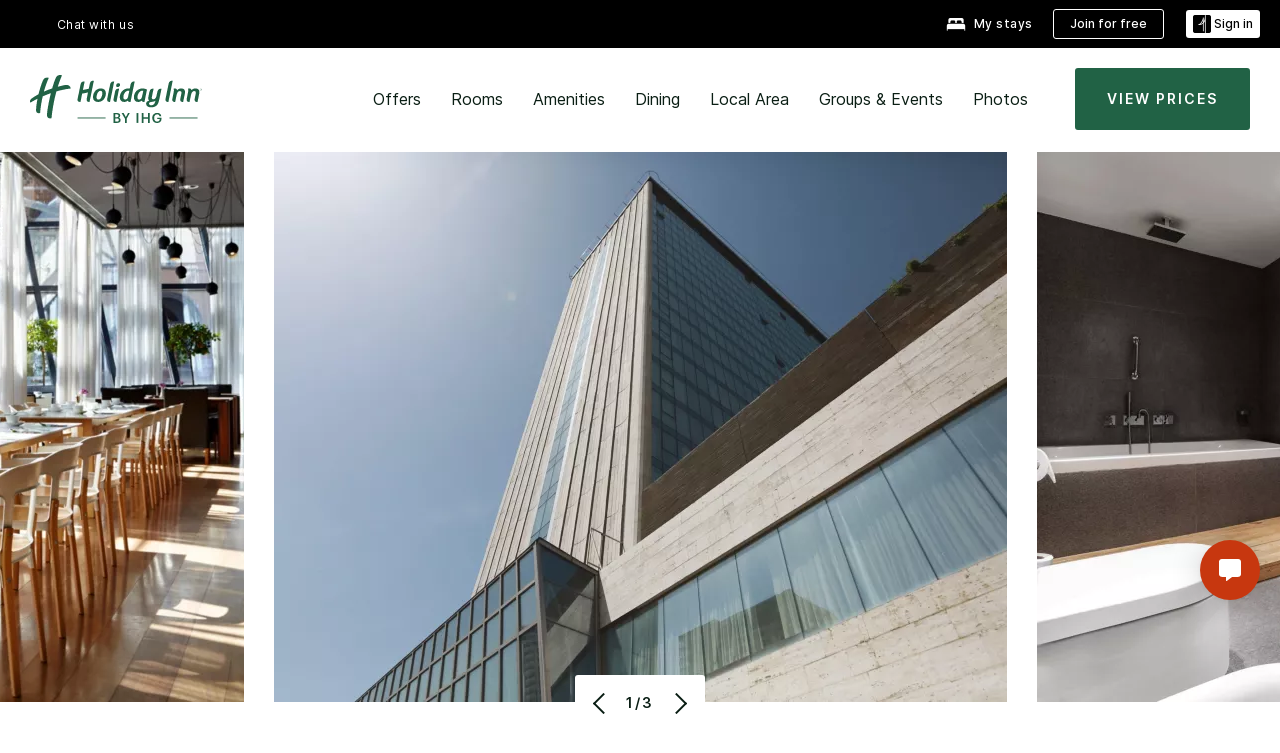

--- FILE ---
content_type: application/javascript
request_url: https://www.ihg.com/slsXs/rhh/eOe3/BONx/YS4D/m5w1rS5muNEOmhGu/CA5MPg/SSB/kGw5OaTQB
body_size: 173318
content:
(function(){if(typeof Array.prototype.entries!=='function'){Object.defineProperty(Array.prototype,'entries',{value:function(){var index=0;const array=this;return {next:function(){if(index<array.length){return {value:[index,array[index++]],done:false};}else{return {done:true};}},[Symbol.iterator]:function(){return this;}};},writable:true,configurable:true});}}());(function(){LS();BBY();SIY();var jt=function(II,Mt){return II*Mt;};var nI=function(){if(JS["Date"]["now"]&&typeof JS["Date"]["now"]()==='number'){return JS["Math"]["round"](JS["Date"]["now"]()/1000);}else{return JS["Math"]["round"](+new (JS["Date"])()/1000);}};var MR=function(){return vd.apply(this,[C1,arguments]);};var zs=function(GN){var U7=1;var NT=[];var RN=JS["Math"]["sqrt"](GN);while(U7<=RN&&NT["length"]<6){if(GN%U7===0){if(GN/U7===U7){NT["push"](U7);}else{NT["push"](U7,GN/U7);}}U7=U7+1;}return NT;};var Ts=function(){return Eg.apply(this,[EL,arguments]);};var rq=function(dq){return void dq;};var EH=function(){return [];};var Rw=function(WQ,gs){return WQ%gs;};var K7=function(zw){var zd='';for(var ID=0;ID<zw["length"];ID++){zd+=zw[ID]["toString"](16)["length"]===2?zw[ID]["toString"](16):"0"["concat"](zw[ID]["toString"](16));}return zd;};var UT=function(mK,mR){return mK==mR;};var Eg=function nd(AQ,QQ){var BH=nd;for(AQ;AQ!=k1;AQ){switch(AQ){case qB:{AQ=k1;if(qH(cK,hK[wK[v7]])){do{Bp()[hK[cK]]=lT(sV(cK,ld))?function(){nK=[];nd.call(this,UE,[hK]);return '';}:function(){var Mg=hK[cK];var Ag=Bp()[Mg];return function(Ls,YV,qQ,vq,ON,sD){if(TQ(arguments.length,v7)){return Ag;}var PT=DV.call(null,p1,[Ls,YV,lT({}),Nd,XV,sD]);Bp()[Mg]=function(){return PT;};return PT;};}();++cK;}while(qH(cK,hK[wK[v7]]));}}break;case f6:{return hH;}break;case U:{while(qH(vs,wH.length)){var Og=rs(wH,vs);var Xx=rs(VN.vz,SQ++);hH+=vd(Y1,[Sw(jQ(Sw(Og,Xx)),JK(Og,Xx))]);vs++;}AQ=f6;}break;case UE:{AQ+=t9;var hK=QQ[hh];var cK=v7;}break;case X1:{for(var pH=v7;qH(pH,ST[sK[v7]]);++pH){GV()[ST[pH]]=lT(sV(pH,gI))?function(){RT=[];nd.call(this,EL,[ST]);return '';}:function(){var RD=ST[pH];var ct=GV()[RD];return function(Bg,RK,rQ,bN){if(TQ(arguments.length,v7)){return ct;}var nD=DV(tY,[Bg,RK,rQ,Zq]);GV()[RD]=function(){return nD;};return nD;};}();}AQ=k1;}break;case l9:{var sT=QQ[hh];AQ=U;var SN=QQ[Y1];var hH=Is([],[]);var SQ=Rw(sV(SN,IK[sV(IK.length,ld)]),MW);var wH=wR[sT];var vs=v7;}break;case EL:{AQ=X1;var ST=QQ[hh];}break;case cM:{var MK=QQ[hh];vH=function(Ct,lQ){return nd.apply(this,[j1,arguments]);};return jw(MK);}break;case S9:{if(qH(nH,lK.length)){do{var qg=rs(lK,nH);var Tq=rs(vH.HE,bq++);fW+=vd(Y1,[JK(Sw(jQ(qg),Tq),Sw(jQ(Tq),qg))]);nH++;}while(qH(nH,lK.length));}AQ+=sA;}break;case NA:{return fW;}break;case pB:{var hV=QQ[hh];VN=function(Ad,Qp){return nd.apply(this,[l9,arguments]);};AQ+=cE;return Ds(hV);}break;case j1:{var AT=QQ[hh];var wI=QQ[Y1];var fW=Is([],[]);var bq=Rw(sV(AT,IK[sV(IK.length,ld)]),XD);AQ=S9;var lK=Wq[wI];var nH=v7;}break;}}};var YD=function Od(zq,bt){'use strict';var jV=Od;switch(zq){case CS:{var Bd=function(Sd,HV){IK.push(AK);if(lT(gN)){for(var Hg=v7;qH(Hg,BS[tR(typeof sq()[FI(Ed)],Is([],[][[]]))?sq()[FI(Ox)](xZ,lT(lT(v7)),DQ,v7):sq()[FI(JV)].call(null,WH,LV,FD,cQ)]());++Hg){if(qH(Hg,Yd[xD])||TQ(Hg,CT)||TQ(Hg,FR)||TQ(Hg,QH)){jW[Hg]=cI(ld);}else{jW[Hg]=gN[QN()[UR(v7)].apply(null,[FR,mh,lN,XR])];gN+=JS[ZQ()[Uw(Z7)](sE,wg,lT([]))][jI()[bI(YI)].call(null,CD,pZ)](Hg);}}}var vN=TQ(typeof mH()[Tw(nV)],'undefined')?mH()[Tw(QD)](LK,kQ):mH()[Tw(xD)](pK,V);for(var vD=v7;qH(vD,Sd[QN()[UR(v7)].apply(null,[pR,mh,UD,XR])]);vD++){var jD=Sd[mH()[Tw(XV)](dT,N9)](vD);var Yc=Sw(Ol(HV,JV),Yd[UC]);HV*=Yd[Ed];HV&=Yd[XV];HV+=BS[tR(typeof QN()[UR(Z7)],Is([],[][[]]))?QN()[UR(FX)](Q4,P0,Hc,FD):QN()[UR(Af)](lT(ld),kl,jn,tJ)]();HV&=Yd[Z7];var Nv=jW[Sd[tR(typeof ZQ()[Uw(YI)],Is('',[][[]]))?ZQ()[Uw(jG)].call(null,SS,Al,QD):ZQ()[Uw(pn)](YP,rj,Rv)](vD)];if(TQ(typeof jD[mH()[Tw(nV)].call(null,FR,Hz)],ql()[Kj(tf)].apply(null,[lE,U4]))){var sv=jD[mH()[Tw(nV)](FR,Hz)](v7);if(KJ(sv,Yd[xD])&&qH(sv,nf)){Nv=jW[sv];}}if(KJ(Nv,v7)){var Xm=Rw(Yc,gN[QN()[UR(v7)](K5,mh,Ac,XR)]);Nv+=Xm;Nv%=gN[tR(typeof QN()[UR(UC)],'undefined')?QN()[UR(v7)](mn,mh,Nd,XR):QN()[UR(Af)](FR,Tn,pn,PC)];jD=gN[Nv];}vN+=jD;}var NJ;return IK.pop(),NJ=vN,NJ;};var Cl=function(nX){var Xj=[0x428a2f98,0x71374491,0xb5c0fbcf,0xe9b5dba5,0x3956c25b,0x59f111f1,0x923f82a4,0xab1c5ed5,0xd807aa98,0x12835b01,0x243185be,0x550c7dc3,0x72be5d74,0x80deb1fe,0x9bdc06a7,0xc19bf174,0xe49b69c1,0xefbe4786,0x0fc19dc6,0x240ca1cc,0x2de92c6f,0x4a7484aa,0x5cb0a9dc,0x76f988da,0x983e5152,0xa831c66d,0xb00327c8,0xbf597fc7,0xc6e00bf3,0xd5a79147,0x06ca6351,0x14292967,0x27b70a85,0x2e1b2138,0x4d2c6dfc,0x53380d13,0x650a7354,0x766a0abb,0x81c2c92e,0x92722c85,0xa2bfe8a1,0xa81a664b,0xc24b8b70,0xc76c51a3,0xd192e819,0xd6990624,0xf40e3585,0x106aa070,0x19a4c116,0x1e376c08,0x2748774c,0x34b0bcb5,0x391c0cb3,0x4ed8aa4a,0x5b9cca4f,0x682e6ff3,0x748f82ee,0x78a5636f,0x84c87814,0x8cc70208,0x90befffa,0xa4506ceb,0xbef9a3f7,0xc67178f2];var nj=0x6a09e667;var Ym=0xbb67ae85;var Kb=0x3c6ef372;var x5=0xa54ff53a;var O4=0x510e527f;var YC=0x9b05688c;var Z2=0x1f83d9ab;var WU=0x5be0cd19;var sG=Yb(nX);var jC=sG["length"]*8;sG+=JS["String"]["fromCharCode"](0x80);var l2=sG["length"]/4+2;var L4=JS["Math"]["ceil"](l2/16);var gG=new (JS["Array"])(L4);for(var Ln=0;Ln<L4;Ln++){gG[Ln]=new (JS["Array"])(16);for(var ZF=0;ZF<16;ZF++){gG[Ln][ZF]=sG["charCodeAt"](Ln*64+ZF*4)<<24|sG["charCodeAt"](Ln*64+ZF*4+1)<<16|sG["charCodeAt"](Ln*64+ZF*4+2)<<8|sG["charCodeAt"](Ln*64+ZF*4+3)<<0;}}var Zm=jC/JS["Math"]["pow"](2,32);gG[L4-1][14]=JS["Math"]["floor"](Zm);gG[L4-1][15]=jC;for(var rf=0;rf<L4;rf++){var pb=new (JS["Array"])(64);var sm=nj;var rn=Ym;var XG=Kb;var gF=x5;var vG=O4;var Sj=YC;var rC=Z2;var Gn=WU;for(var GP=0;GP<64;GP++){var H5=void 0,NG=void 0,jU=void 0,VG=void 0,fb=void 0,ln=void 0;if(GP<16)pb[GP]=gG[rf][GP];else{H5=sf(pb[GP-15],7)^sf(pb[GP-15],18)^pb[GP-15]>>>3;NG=sf(pb[GP-2],17)^sf(pb[GP-2],19)^pb[GP-2]>>>10;pb[GP]=pb[GP-16]+H5+pb[GP-7]+NG;}NG=sf(vG,6)^sf(vG,11)^sf(vG,25);jU=vG&Sj^~vG&rC;VG=Gn+NG+jU+Xj[GP]+pb[GP];H5=sf(sm,2)^sf(sm,13)^sf(sm,22);fb=sm&rn^sm&XG^rn&XG;ln=H5+fb;Gn=rC;rC=Sj;Sj=vG;vG=gF+VG>>>0;gF=XG;XG=rn;rn=sm;sm=VG+ln>>>0;}nj=nj+sm;Ym=Ym+rn;Kb=Kb+XG;x5=x5+gF;O4=O4+vG;YC=YC+Sj;Z2=Z2+rC;WU=WU+Gn;}return [nj>>24&0xff,nj>>16&0xff,nj>>8&0xff,nj&0xff,Ym>>24&0xff,Ym>>16&0xff,Ym>>8&0xff,Ym&0xff,Kb>>24&0xff,Kb>>16&0xff,Kb>>8&0xff,Kb&0xff,x5>>24&0xff,x5>>16&0xff,x5>>8&0xff,x5&0xff,O4>>24&0xff,O4>>16&0xff,O4>>8&0xff,O4&0xff,YC>>24&0xff,YC>>16&0xff,YC>>8&0xff,YC&0xff,Z2>>24&0xff,Z2>>16&0xff,Z2>>8&0xff,Z2&0xff,WU>>24&0xff,WU>>16&0xff,WU>>8&0xff,WU&0xff];};var xn=function(){var WX=Cv();var Lc=-1;if(WX["indexOf"]('Trident/7.0')>-1)Lc=11;else if(WX["indexOf"]('Trident/6.0')>-1)Lc=10;else if(WX["indexOf"]('Trident/5.0')>-1)Lc=9;else Lc=0;return Lc>=9;};var Jf=function(){var Ej=r5();var xl=JS["Object"]["prototype"]["hasOwnProperty"].call(JS["Navigator"]["prototype"],'mediaDevices');var hP=JS["Object"]["prototype"]["hasOwnProperty"].call(JS["Navigator"]["prototype"],'serviceWorker');var TJ=! !JS["window"]["browser"];var kf=typeof JS["ServiceWorker"]==='function';var rb=typeof JS["ServiceWorkerContainer"]==='function';var C2=typeof JS["frames"]["ServiceWorkerRegistration"]==='function';var sU=JS["window"]["location"]&&JS["window"]["location"]["protocol"]==='http:';var Zc=Ej&&(!xl||!hP||!kf||!TJ||!rb||!C2)&&!sU;return Zc;};var r5=function(){var Mj=Cv();var zG=/(iPhone|iPad).*AppleWebKit(?!.*(Version|CriOS))/i["test"](Mj);var gf=JS["navigator"]["platform"]==='MacIntel'&&JS["navigator"]["maxTouchPoints"]>1&&/(Safari)/["test"](Mj)&&!JS["window"]["MSStream"]&&typeof JS["navigator"]["standalone"]!=='undefined';return zG||gf;};var tX=function(tC){var xf=JS["Math"]["floor"](JS["Math"]["random"]()*100000+10000);var Qv=JS["String"](tC*xf);var Tf=0;var Wl=[];var xC=Qv["length"]>=18?true:false;while(Wl["length"]<6){Wl["push"](JS["parseInt"](Qv["slice"](Tf,Tf+2),10));Tf=xC?Tf+3:Tf+2;}var mC=bC(Wl);return [xf,mC];};var rc=function(UG){if(UG===null||UG===undefined){return 0;}var vv=function Jn(zP){return UG["toLowerCase"]()["includes"](zP["toLowerCase"]());};var zC=0;(Bc&&Bc["fields"]||[])["some"](function(Uc){var LJ=Uc["type"];var MC=Uc["labels"];if(MC["some"](vv)){zC=If[LJ];if(Uc["extensions"]&&Uc["extensions"]["labels"]&&Uc["extensions"]["labels"]["some"](function(Sm){return UG["toLowerCase"]()["includes"](Sm["toLowerCase"]());})){zC=If[Uc["extensions"]["type"]];}return true;}return false;});return zC;};var q5=function(K4){if(K4===undefined||K4==null){return false;}var Lm=function S2(Un){return K4["toLowerCase"]()===Un["toLowerCase"]();};return Up["some"](Lm);};var tP=function(cp){try{var AF=new (JS["Set"])(JS["Object"]["values"](If));return cp["split"](';')["some"](function(t4){var mv=t4["split"](',');var lc=JS["Number"](mv[mv["length"]-1]);return AF["has"](lc);});}catch(Xn){return false;}};var IF=function(Bm){var r4='';var j5=0;if(Bm==null||JS["document"]["activeElement"]==null){return wl(rB,["elementFullId",r4,"elementIdType",j5]);}var lP=['id','name','for','placeholder','aria-label','aria-labelledby'];lP["forEach"](function(KP){if(!Bm["hasAttribute"](KP)||r4!==''&&j5!==0){return;}var P2=Bm["getAttribute"](KP);if(r4===''&&(P2!==null||P2!==undefined)){r4=P2;}if(j5===0){j5=rc(P2);}});return wl(rB,["elementFullId",r4,"elementIdType",j5]);};var jm=function(Q5){var vP;if(Q5==null){vP=JS["document"]["activeElement"];}else vP=Q5;if(JS["document"]["activeElement"]==null)return -1;var wG=vP["getAttribute"]('name');if(wG==null){var EP=vP["getAttribute"]('id');if(EP==null)return -1;else return T4(EP);}return T4(wG);};var R2=function(Hv){var kJ=-1;var Nm=[];if(! !Hv&&typeof Hv==='string'&&Hv["length"]>0){var gC=Hv["split"](';');if(gC["length"]>1&&gC[gC["length"]-1]===''){gC["pop"]();}kJ=JS["Math"]["floor"](JS["Math"]["random"]()*gC["length"]);var Y5=gC[kJ]["split"](',');for(var fj in Y5){if(!JS["isNaN"](Y5[fj])&&!JS["isNaN"](JS["parseInt"](Y5[fj],10))){Nm["push"](Y5[fj]);}}}else{var N5=JS["String"](QC(1,5));var jX='1';var wP=JS["String"](QC(20,70));var mU=JS["String"](QC(100,300));var DJ=JS["String"](QC(100,300));Nm=[N5,jX,wP,mU,DJ];}return [kJ,Nm];};var cb=function(mX,Wn){var Nj=typeof mX==='string'&&mX["length"]>0;var vc=!JS["isNaN"](Wn)&&(JS["Number"](Wn)===-1||nI()<JS["Number"](Wn));if(!(Nj&&vc)){return false;}var jP='^([a-fA-F0-9]{31,32})$';return mX["search"](jP)!==-1;};var ZG=function(Nl,Gf,OC){var WF;do{WF=UU(US,[Nl,Gf]);}while(TQ(Rw(WF,OC),v7));return WF;};var Uj=function(ZU){IK.push(Fb);var zj=r5(ZU);var Sn=JS[sq()[FI(XD)](TY,Zq,lT(v7),XV)][ql()[Kj(Z7)](XC,YI)][QN()[UR(tm)].apply(null,[Zv,x4,C4,Af])].call(JS[sq()[FI(AJ)].call(null,s5,XD,CD,MF)][ql()[Kj(Z7)].apply(null,[XC,YI])],sq()[FI(mf)].apply(null,[Rn,lT(lT([])),lT(lT(v7)),bc]));var WP=JS[tR(typeof sq()[FI(Ox)],'undefined')?sq()[FI(XD)](TY,DQ,m4,XV):sq()[FI(JV)](Ql,QH,bj,E5)][ql()[Kj(Z7)](XC,YI)][QN()[UR(tm)].apply(null,[Rm,x4,lT([]),Af])].call(JS[sq()[FI(AJ)].apply(null,[s5,lT(lT({})),UX,MF])][ql()[Kj(Z7)].call(null,XC,YI)],TQ(typeof Bp()[Bv(Z7)],Is([],[][[]]))?Bp()[Bv(ld)](hF,k2,hJ,YX,SG,TX):Bp()[Bv(pR)].call(null,Af,wc,lT(lT([])),Lb,lT([]),l4));var El=lT(lT(JS[ql()[Kj(XD)](V5,hG)][mH()[Tw(k2)](fm,B8)]));var tG=TQ(typeof JS[sq()[FI(hJ)](Ec,lT(v7),lT({}),nC)],ql()[Kj(tf)](M2,U4));var Mn=TQ(typeof JS[GV()[Dc(jG)](qU,nc,Qj,fm)],tR(typeof ql()[Kj(k2)],Is([],[][[]]))?ql()[Kj(tf)](M2,U4):ql()[Kj(UC)](qJ,g5));var Vm=TQ(typeof JS[GV()[Dc(Hc)](CU,Bn,Z7,ld)][tR(typeof mH()[Tw(pR)],'undefined')?mH()[Tw(Zv)](OF,L2):mH()[Tw(QD)].call(null,OP,M4)],TQ(typeof ql()[Kj(CT)],Is('',[][[]]))?ql()[Kj(UC)](An,Xv):ql()[Kj(tf)].call(null,M2,U4));var I4=JS[ql()[Kj(XD)].apply(null,[V5,hG])][QN()[UR(Lb)](K5,zc,FD,mn)]&&TQ(JS[ql()[Kj(XD)].call(null,V5,hG)][QN()[UR(Lb)].call(null,lT(v7),zc,zJ,mn)][HP()[dj(nV)](MW,Dv,hf,JV,lT(ld))],mH()[Tw(CT)](DX,vU));var bf=zj&&(lT(Sn)||lT(WP)||lT(tG)||lT(El)||lT(Mn)||lT(Vm))&&lT(I4);var BF;return IK.pop(),BF=bf,BF;};var AU=function(Hf){IK.push(QD);var PU;return PU=w2()[QN()[UR(MW)](Qj,Pb,LF,zJ)](function W2(kP){IK.push(hl);while(Yd[jG])switch(kP[TQ(typeof QN()[UR(XV)],'undefined')?QN()[UR(Af)].apply(null,[lT(ld),NX,dF,F5]):QN()[UR(FR)].apply(null,[UC,b3,lT(lT([])),Ff])]=kP[TQ(typeof jI()[bI(bm)],'undefined')?jI()[bI(Ed)](Ed,Vv):jI()[bI(pK)].call(null,xD,CB)]){case BS[GV()[Dc(pR)].call(null,EC,XD,UC,bm)]():if(Hl(GV()[Dc(Qj)].apply(null,[GA,AX,Af,ll]),JS[TQ(typeof sq()[FI(zm)],'undefined')?sq()[FI(JV)](fl,Rv,Al,bc):sq()[FI(zm)](Dh,Rv,qc,Jp)])){kP[jI()[bI(pK)](xD,CB)]=xD;break;}{var cU;return cU=kP[ZQ()[Uw(k2)].apply(null,[v8,Rl,lT(lT([]))])](GV()[Dc(pn)](kd,Km,Z7,hJ),null),IK.pop(),cU;}case xD:{var n4;return n4=kP[ZQ()[Uw(k2)].apply(null,[v8,Rl,Qj])](GV()[Dc(pn)].call(null,kd,Km,Z7,Z7),JS[TQ(typeof sq()[FI(CT)],Is('',[][[]]))?sq()[FI(JV)].call(null,Yj,lT(lT(ld)),Hc,Sf):sq()[FI(zm)].call(null,Dh,GU,lT([]),Jp)][GV()[Dc(Qj)].call(null,GA,AX,Af,Rv)][ZQ()[Uw(Lb)](HI,PG,vn)](Hf)),IK.pop(),n4;}case UC:case tR(typeof GV()[Dc(v7)],Is([],[][[]]))?GV()[Dc(Al)].call(null,Os,qF,UC,XD):GV()[Dc(gI)](SX,nG,SC,ZP):{var Cn;return Cn=kP[QN()[UR(bj)](fv,Fw,XR,Rm)](),IK.pop(),Cn;}}IK.pop();},null,null,null,JS[QN()[UR(fv)].call(null,Ac,cv,ld,Cj)]),IK.pop(),PU;};var Db=function(){if(lT({})){}else if(lT(lT(hh))){}else if(lT({})){}else if(lT(lT({}))){return function DG(tv){IK.push(bX);var s2=JS[TQ(typeof jI()[bI(Lv)],'undefined')?jI()[bI(Ed)](QX,dn):jI()[bI(Al)].apply(null,[zn,pT])](Cv());var J2=JS[jI()[bI(Al)].apply(null,[zn,pT])](tv[Bp()[Bv(ZP)](gI,SV,lT({}),MW,Av,tn)]);var Y4;return Y4=Aj(Is(s2,J2))[sq()[FI(Lb)].apply(null,[NH,S5,XD,Qj])](),IK.pop(),Y4;};}else{}};var WC=function(){IK.push(vC);try{var pf=IK.length;var pv=lT({});var Tv=jF();var Xp=SU()[QN()[UR(Zv)](TP,EG,N4,N4)](new (JS[TQ(typeof ql()[Kj(YI)],Is([],[][[]]))?ql()[Kj(UC)](cP,Iv):ql()[Kj(N4)].call(null,I8,jG)])(GV()[Dc(YI)](n2,S5,ld,lN),ql()[Kj(Lv)](qC,MF)),TQ(typeof jI()[bI(YI)],'undefined')?jI()[bI(Ed)](hv,Mm):jI()[bI(k2)](fm,KQ));var pG=jF();var rl=sV(pG,Tv);var zU;return zU=wl(rB,[TQ(typeof GV()[Dc(Z7)],'undefined')?GV()[Dc(gI)](hj,sC,tn,QD):GV()[Dc(zF)](PF,C4,JV,fm),Xp,mH()[Tw(A4)].call(null,lN,cw),rl]),IK.pop(),zU;}catch(DC){IK.splice(sV(pf,ld),Infinity,vC);var Xl;return IK.pop(),Xl={},Xl;}IK.pop();};var SU=function(){IK.push(k2);var V4=JS[sq()[FI(C4)].call(null,Kn,zm,vn,zF)][jI()[bI(Zv)].apply(null,[Af,MJ])]?JS[sq()[FI(C4)](Kn,lT(lT(ld)),OF,zF)][jI()[bI(Zv)](Af,MJ)]:cI(ld);var lv=JS[sq()[FI(C4)](Kn,Qj,pR,zF)][GV()[Dc(pK)](Dl,On,XD,nV)]?JS[sq()[FI(C4)](Kn,bj,U4,zF)][GV()[Dc(pK)].apply(null,[Dl,On,XD,LF])]:cI(ld);var nl=JS[sq()[FI(zm)].call(null,Kv,pR,UC,Jp)][sq()[FI(CG)].apply(null,[z5,ll,CT,UX])]?JS[sq()[FI(zm)](Kv,FR,lT(v7),Jp)][sq()[FI(CG)].call(null,z5,vF,lT(v7),UX)]:cI(BS[ql()[Kj(XF)](g4,dF)]());var Mb=JS[tR(typeof sq()[FI(AJ)],Is([],[][[]]))?sq()[FI(zm)].apply(null,[Kv,Cj,Ac,Jp]):sq()[FI(JV)].call(null,v4,k2,Ox,J4)][QN()[UR(A4)](nP,g2,Ox,FX)]?JS[sq()[FI(zm)](Kv,pn,Lv,Jp)][QN()[UR(A4)](mf,g2,LF,FX)]():cI(Yd[jG]);var dX=JS[TQ(typeof sq()[FI(bm)],'undefined')?sq()[FI(JV)](Zq,Zv,Rv,Zn):sq()[FI(zm)](Kv,lT(lT(v7)),lT(lT(v7)),Jp)][mH()[Tw(Dn)](SJ,A5)]?JS[sq()[FI(zm)](Kv,tm,QD,Jp)][mH()[Tw(Dn)](SJ,A5)]:cI(ld);var KG=cI(ld);var sb=[TQ(typeof mH()[Tw(CT)],Is('',[][[]]))?mH()[Tw(QD)](PF,nU):mH()[Tw(xD)](pK,Zl),KG,TQ(typeof QN()[UR(xD)],'undefined')?QN()[UR(Af)](m4,xj,wg,hX):QN()[UR(Dn)].call(null,K5,vb,Q4,fm),UU(YZ,[]),UU(hZ,[]),UU(z9,[]),UU(vS,[]),UU(Lz,[]),UU(Yz,[]),V4,lv,nl,Mb,dX];var gJ;return gJ=sb[sq()[FI(nV)](qG,mn,XF,Lb)](QN()[UR(Ox)](lT({}),Mm,nP,U4)),IK.pop(),gJ;};var LG=function(){IK.push(D2);var Y2;return Y2=UU(Ix,[JS[tR(typeof ql()[Kj(XV)],Is([],[][[]]))?ql()[Kj(XD)](lU,hG):ql()[Kj(UC)](Ab,TG)]]),IK.pop(),Y2;};var Yl=function(){var Pc=[f4,hC];IK.push(Tm);var QF=fp(Tj);if(tR(QF,lT({}))){try{var LC=IK.length;var mp=lT(Y1);var IC=JS[Bp()[Bv(FD)](YI,Kl,lT(lT({})),GU,nP,Df)](QF)[mH()[Tw(YI)](pC,I2)](sq()[FI(Cj)].apply(null,[fl,lT(lT(ld)),C4,Rb]));if(KJ(IC[QN()[UR(v7)](Av,I5,Q4,XR)],Yd[XD])){var G5=JS[sq()[FI(Z7)].apply(null,[dl,K5,SG,CT])](IC[Yd[zF]],XD);G5=JS[sq()[FI(qc)](zf,CP,Lb,DX)](G5)?f4:G5;Pc[Yd[ld]]=G5;}}catch(QU){IK.splice(sV(LC,ld),Infinity,Tm);}}var Cf;return IK.pop(),Cf=Pc,Cf;};var rX=function(){IK.push(z4);var T5=[cI(BS[ql()[Kj(XF)](QT,dF)]()),cI(ld)];var Jb=fp(X4);if(tR(Jb,lT(Y1))){try{var dU=IK.length;var Jc=lT([]);var RP=JS[Bp()[Bv(FD)].apply(null,[YI,z5,mn,m4,lC,Df])](Jb)[mH()[Tw(YI)](pC,rI)](TQ(typeof sq()[FI(k2)],Is('',[][[]]))?sq()[FI(JV)](jf,CP,Q4,m5):sq()[FI(Cj)].apply(null,[m2,wg,lT(lT({})),Rb]));if(KJ(RP[QN()[UR(v7)].apply(null,[TP,SF,zm,XR])],Ed)){var Mc=JS[tR(typeof sq()[FI(zm)],Is([],[][[]]))?sq()[FI(Z7)](kF,Qj,lT({}),CT):sq()[FI(JV)](sP,Af,Ed,mF)](RP[ld],XD);var RF=JS[tR(typeof sq()[FI(gI)],Is('',[][[]]))?sq()[FI(Z7)](kF,FD,lT(v7),CT):sq()[FI(JV)].apply(null,[Vb,lT(lT(ld)),lN,Rb])](RP[UC],XD);Mc=JS[tR(typeof sq()[FI(Cj)],Is('',[][[]]))?sq()[FI(qc)].call(null,mj,YI,CG,DX):sq()[FI(JV)](cn,Rv,ll,sJ)](Mc)?cI(ld):Mc;RF=JS[sq()[FI(qc)](mj,zF,UC,DX)](RF)?cI(ld):RF;T5=[RF,Mc];}}catch(q2){IK.splice(sV(dU,ld),Infinity,z4);}}var lF;return IK.pop(),lF=T5,lF;};var RX=function(){IK.push(d4);var Pm=TQ(typeof mH()[Tw(Zv)],Is([],[][[]]))?mH()[Tw(QD)].apply(null,[rP,Lb]):mH()[Tw(xD)](pK,X7);var Tb=fp(X4);if(Tb){try{var J5=IK.length;var Cb=lT(Y1);var dG=JS[Bp()[Bv(FD)](YI,TY,S5,dP,Rm,Df)](Tb)[mH()[Tw(YI)](pC,st)](sq()[FI(Cj)].apply(null,[j3,lT(v7),K5,Rb]));Pm=dG[v7];}catch(hn){IK.splice(sV(J5,ld),Infinity,d4);}}var HG;return IK.pop(),HG=Pm,HG;};var tU=function(){IK.push(Rf);var W5=fp(X4);if(W5){try{var Zj=IK.length;var rp=lT({});var FC=JS[Bp()[Bv(FD)].apply(null,[YI,FU,QD,XF,GC,Df])](W5)[TQ(typeof mH()[Tw(lN)],Is([],[][[]]))?mH()[Tw(QD)].call(null,XP,Hb):mH()[Tw(YI)](pC,b7)](sq()[FI(Cj)](tg,bm,Nd,Rb));if(KJ(FC[QN()[UR(v7)](Ed,Fd,Ov,XR)],JV)){var kj=JS[sq()[FI(Z7)].apply(null,[CF,Af,wm,CT])](FC[tm],XD);var Cp;return Cp=JS[sq()[FI(qc)](IN,lT(lT(v7)),lT(v7),DX)](kj)||TQ(kj,cI(ld))?cI(BS[ql()[Kj(XF)].apply(null,[KW,dF])]()):kj,IK.pop(),Cp;}}catch(EX){IK.splice(sV(Zj,ld),Infinity,Rf);var kv;return IK.pop(),kv=cI(ld),kv;}}var G4;return IK.pop(),G4=cI(ld),G4;};var RG=function(){var km=fp(X4);IK.push(V2);if(km){try{var Hm=IK.length;var D4=lT([]);var Sv=JS[Bp()[Bv(FD)].call(null,YI,Vl,pn,dP,zm,Df)](km)[mH()[Tw(YI)].apply(null,[pC,hN])](sq()[FI(Cj)].call(null,E2,Al,zF,Rb));if(TQ(Sv[QN()[UR(v7)].call(null,YJ,vj,lT([]),XR)],JV)){var Ob;return IK.pop(),Ob=Sv[Yd[FD]],Ob;}}catch(Kf){IK.splice(sV(Hm,ld),Infinity,V2);var gc;return IK.pop(),gc=null,gc;}}var vX;return IK.pop(),vX=null,vX;};var Jj=function(sX,Pp){IK.push(Ic);for(var nv=Yd[ld];qH(nv,Pp[QN()[UR(v7)](XV,rm,QD,XR)]);nv++){var bU=Pp[nv];bU[TQ(typeof jI()[bI(C4)],Is([],[][[]]))?jI()[bI(Ed)](YP,U5):jI()[bI(tm)].apply(null,[zF,b5])]=bU[jI()[bI(tm)](zF,b5)]||lT(lT(hh));bU[jI()[bI(Ox)](YI,b4)]=lT(lT(Y1));if(Hl(sq()[FI(FX)].call(null,CR,lT({}),Lb,wm),bU))bU[ZQ()[Uw(tf)].apply(null,[mD,Dn,YI])]=lT(lT(Y1));JS[TQ(typeof sq()[FI(fv)],Is([],[][[]]))?sq()[FI(JV)].apply(null,[x2,lC,m4,hU]):sq()[FI(XD)].apply(null,[vx,Av,Zv,XV])][TQ(typeof QN()[UR(tm)],Is('',[][[]]))?QN()[UR(Af)](pn,H2,hG,qX):QN()[UR(XV)](PG,t7,DQ,gn)](sX,qf(bU[jI()[bI(mf)](lN,m2)]),bU);}IK.pop();};var xU=function(Tc,jl,bF){IK.push(ml);if(jl)Jj(Tc[ql()[Kj(Z7)].call(null,gt,YI)],jl);if(bF)Jj(Tc,bF);JS[sq()[FI(XD)](Ww,ld,UD,XV)][QN()[UR(XV)](tm,bQ,UX,gn)](Tc,ql()[Kj(Z7)](gt,YI),wl(rB,[ZQ()[Uw(tf)].call(null,pp,Dn,lT(lT(ld))),lT(lT(hh))]));var cf;return IK.pop(),cf=Tc,cf;};var qf=function(ZJ){IK.push(lm);var gP=H4(ZJ,mH()[Tw(gI)](YX,fD));var P4;return P4=UT(sq()[FI(MW)](Bs,hG,nV,lC),Um(gP))?gP:JS[ZQ()[Uw(Z7)].call(null,Jg,wg,LV)](gP),IK.pop(),P4;};var H4=function(GG,LU){IK.push(Qn);if(Q2(tR(typeof ZQ()[Uw(JV)],'undefined')?ZQ()[Uw(nV)](wC,nV,Ul):ZQ()[Uw(pn)](VC,YG,dP),Um(GG))||lT(GG)){var Jm;return IK.pop(),Jm=GG,Jm;}var w4=GG[JS[ql()[Kj(gI)].call(null,F2,FD)][QN()[UR(Ul)].call(null,AX,fC,Rm,Av)]];if(tR(rq(v7),w4)){var Lf=w4.call(GG,LU||mH()[Tw(FX)](gn,WG));if(Q2(ZQ()[Uw(nV)](wC,nV,XR),Um(Lf))){var Wc;return IK.pop(),Wc=Lf,Wc;}throw new (JS[HP()[dj(v7)].apply(null,[Z7,JP,lf,QD,QH])])(Bp()[Bv(pK)](XF,wJ,mn,N4,GU,BU));}var LX;return LX=(TQ(mH()[Tw(gI)](YX,Uf),LU)?JS[tR(typeof ZQ()[Uw(mf)],Is('',[][[]]))?ZQ()[Uw(Z7)].apply(null,[Ij,wg,lC]):ZQ()[Uw(pn)].apply(null,[Pv,M5,ld])]:JS[Bp()[Bv(Z7)](Z7,In,UD,SG,lN,pj)])(GG),IK.pop(),LX;};var kC=function(pF){if(lT(pF)){VU=OF;zX=ff;cj=zF;JX=jG;nn=jG;kn=jG;TC=jG;IU=jG;tF=jG;}};var B2=function(){IK.push(Sl);Fj=mH()[Tw(xD)].call(null,pK,VJ);TF=v7;Vc=v7;f5=v7;qm=tR(typeof mH()[Tw(lN)],Is('',[][[]]))?mH()[Tw(xD)].call(null,pK,VJ):mH()[Tw(QD)](qP,XU);kb=Yd[ld];xm=Yd[ld];Vn=v7;wb=mH()[Tw(xD)](pK,VJ);HJ=v7;wv=v7;IK.pop();IJ=Yd[ld];dv=Yd[ld];X5=v7;pX=v7;};var Qf=function(){IG=v7;IK.push(qC);ZX=mH()[Tw(xD)](pK,cD);Uv={};sj=mH()[Tw(xD)](pK,cD);IK.pop();Nn=v7;gX=v7;};var HX=function(bn,KU,Bj){IK.push(HF);try{var NU=IK.length;var pP=lT(Y1);var hm=v7;var UF=lT({});if(tR(KU,ld)&&KJ(Vc,cj)){if(lT(xb[ql()[Kj(mn)](kK,MG)])){UF=lT(hh);xb[ql()[Kj(mn)](kK,MG)]=lT(lT([]));}var qn;return qn=wl(rB,[jI()[bI(zm)].call(null,Ac,CN),hm,GV()[Dc(fv)](EC,zb,pK,Z7),UF,tR(typeof jI()[bI(QD)],Is('',[][[]]))?jI()[bI(wg)](z2,gw):jI()[bI(Ed)](qv,Gv),TF]),IK.pop(),qn;}if(TQ(KU,ld)&&qH(TF,zX)||tR(KU,ld)&&qH(Vc,cj)){var bp=bn?bn:JS[tR(typeof ql()[Kj(MW)],Is([],[][[]]))?ql()[Kj(XD)](Xq,hG):ql()[Kj(UC)](Yn,jv)][mH()[Tw(Ov)].call(null,z2,SS)];var Hj=cI(ld);var Nc=cI(ld);if(bp&&bp[mH()[Tw(lC)].apply(null,[EF,IV])]&&bp[jI()[bI(C4)].apply(null,[MW,Ap])]){Hj=JS[ZQ()[Uw(tm)](DT,lC,Ul)][sq()[FI(Lv)].call(null,st,SG,lT(lT([])),pK)](bp[mH()[Tw(lC)](EF,IV)]);Nc=JS[ZQ()[Uw(tm)](DT,lC,k2)][tR(typeof sq()[FI(Lb)],Is('',[][[]]))?sq()[FI(Lv)].apply(null,[st,YI,Ed,pK]):sq()[FI(JV)].call(null,vf,lT({}),lT(lT(ld)),NF)](bp[tR(typeof jI()[bI(Ox)],Is([],[][[]]))?jI()[bI(C4)].call(null,MW,Ap):jI()[bI(Ed)](HU,EJ)]);}else if(bp&&bp[Bp()[Bv(dT)].apply(null,[tm,I2,lT(ld),Ac,Zq,lf])]&&bp[TQ(typeof jI()[bI(fv)],'undefined')?jI()[bI(Ed)].call(null,K5,Pv):jI()[bI(CG)](pR,ZD)]){Hj=JS[ZQ()[Uw(tm)](DT,lC,jG)][sq()[FI(Lv)].apply(null,[st,lT(lT(v7)),Zv,pK])](bp[Bp()[Bv(dT)].apply(null,[tm,I2,lT([]),CD,lT(lT({})),lf])]);Nc=JS[ZQ()[Uw(tm)].call(null,DT,lC,m4)][sq()[FI(Lv)].apply(null,[st,CG,Ul,pK])](bp[jI()[bI(CG)].call(null,pR,ZD)]);}var dJ=bp[TQ(typeof QN()[UR(nV)],Is([],[][[]]))?QN()[UR(Af)](bj,Bb,lT([]),T2):QN()[UR(m4)](fv,PW,XF,pn)];if(UT(dJ,null))dJ=bp[ZQ()[Uw(C4)](JN,AX,U4)];var Ub=jm(dJ);hm=sV(jF(),Bj);var OU=mH()[Tw(xD)].apply(null,[pK,LQ])[ZQ()[Uw(Qj)].apply(null,[wq,dP,UD])](dv,jI()[bI(zJ)](Zb,ZR))[ZQ()[Uw(Qj)](wq,dP,GU)](KU,jI()[bI(zJ)](Zb,ZR))[ZQ()[Uw(Qj)](wq,dP,AX)](hm,jI()[bI(zJ)].apply(null,[Zb,ZR]))[ZQ()[Uw(Qj)].call(null,wq,dP,tm)](Hj,jI()[bI(zJ)](Zb,ZR))[ZQ()[Uw(Qj)](wq,dP,JV)](Nc);if(tR(KU,ld)){OU=mH()[Tw(xD)].call(null,pK,LQ)[tR(typeof ZQ()[Uw(tf)],Is('',[][[]]))?ZQ()[Uw(Qj)](wq,dP,lT(ld)):ZQ()[Uw(pn)](Gb,AG,lT(lT(v7)))](OU,tR(typeof jI()[bI(XF)],Is([],[][[]]))?jI()[bI(zJ)].call(null,Zb,ZR):jI()[bI(Ed)](l5,Fc))[ZQ()[Uw(Qj)].apply(null,[wq,dP,YX])](Ub);var Fp=Q2(typeof bp[jI()[bI(TP)].apply(null,[Rb,gD])],ZQ()[Uw(Ox)](q7,jc,XV))?bp[jI()[bI(TP)].apply(null,[Rb,gD])]:bp[jI()[bI(Ul)].call(null,cG,f7)];if(Q2(Fp,null)&&tR(Fp,ld))OU=mH()[Tw(xD)](pK,LQ)[ZQ()[Uw(Qj)](wq,dP,lT([]))](OU,jI()[bI(zJ)](Zb,ZR))[TQ(typeof ZQ()[Uw(Lb)],'undefined')?ZQ()[Uw(pn)].apply(null,[IP,wj,OF]):ZQ()[Uw(Qj)](wq,dP,XR)](Fp);}if(Q2(typeof bp[ql()[Kj(Av)](Yp,wm)],ZQ()[Uw(Ox)].apply(null,[q7,jc,lT({})]))&&TQ(bp[TQ(typeof ql()[Kj(xD)],Is([],[][[]]))?ql()[Kj(UC)](P5,U2):ql()[Kj(Av)](Yp,wm)],lT({})))OU=mH()[Tw(xD)].call(null,pK,LQ)[ZQ()[Uw(Qj)](wq,dP,CP)](OU,TQ(typeof HP()[dj(Z7)],Is([],[][[]]))?HP()[dj(Ox)](FD,Mv,kG,xF,QH):HP()[dj(zF)].apply(null,[Al,bv,pm,Ed,vF]));OU=mH()[Tw(xD)](pK,LQ)[ZQ()[Uw(Qj)].apply(null,[wq,dP,xD])](OU,QN()[UR(Ox)].call(null,zJ,ND,tm,U4));f5=Is(Is(Is(Is(Is(f5,dv),KU),hm),Hj),Nc);Fj=Is(Fj,OU);}if(TQ(KU,ld))TF++;else Vc++;dv++;var cc;return cc=wl(rB,[jI()[bI(zm)].apply(null,[Ac,CN]),hm,GV()[Dc(fv)].apply(null,[EC,zb,pK,Cj]),UF,jI()[bI(wg)](z2,gw),TF]),IK.pop(),cc;}catch(Oj){IK.splice(sV(NU,ld),Infinity,HF);}IK.pop();};var Of=function(jj,fX,Wm){IK.push(JU);try{var Im=IK.length;var Hn=lT(Y1);var HC=jj?jj:JS[ql()[Kj(XD)].call(null,cg,hG)][tR(typeof mH()[Tw(Ul)],Is('',[][[]]))?mH()[Tw(Ov)](z2,q9):mH()[Tw(QD)](BG,Om)];var tj=v7;var Vf=cI(ld);var BP=ld;var xX=lT({});if(KJ(Nn,VU)){if(lT(xb[ql()[Kj(mn)].call(null,Lw,MG)])){xX=lT(lT([]));xb[TQ(typeof ql()[Kj(FX)],Is('',[][[]]))?ql()[Kj(UC)](DQ,GX):ql()[Kj(mn)](Lw,MG)]=lT(hh);}var gU;return gU=wl(rB,[TQ(typeof jI()[bI(AJ)],Is([],[][[]]))?jI()[bI(Ed)].call(null,Ul,QP):jI()[bI(zm)](Ac,Gq),tj,tR(typeof sq()[FI(GU)],'undefined')?sq()[FI(Nd)].call(null,H7,OF,lT(ld),cG):sq()[FI(JV)].apply(null,[df,tm,lT(ld),Zb]),Vf,GV()[Dc(fv)].call(null,cx,zb,pK,GC),xX]),IK.pop(),gU;}if(qH(Nn,VU)&&HC&&tR(HC[sq()[FI(YJ)](CI,pK,OF,F5)],undefined)){Vf=HC[sq()[FI(YJ)](CI,GC,U4,F5)];var bl=HC[ql()[Kj(CD)](nT,N4)];var N2=HC[Bp()[Bv(MW)](JV,GR,XF,CD,bm,CT)]?ld:v7;var Eb=HC[mH()[Tw(CP)].call(null,zm,t7)]?ld:Yd[ld];var DU=HC[ql()[Kj(LF)](Es,UC)]?ld:v7;var BC=HC[mH()[Tw(Cj)].call(null,hG,Dw)]?ld:v7;var KX=Is(Is(Is(jt(N2,JV),jt(Eb,Ed)),jt(DU,xD)),BC);tj=sV(jF(),Wm);var B4=jm(null);var gl=Yd[ld];if(bl&&Vf){if(tR(bl,v7)&&tR(Vf,v7)&&tR(bl,Vf))Vf=cI(ld);else Vf=tR(Vf,v7)?Vf:bl;}if(TQ(Eb,v7)&&TQ(DU,Yd[ld])&&TQ(BC,v7)&&v5(Vf,lN)){if(TQ(fX,UC)&&KJ(Vf,lN)&&KC(Vf,cm))Vf=cI(xD);else if(KJ(Vf,Yd[ZP])&&KC(Vf,AJ))Vf=cI(UC);else if(KJ(Vf,Z5)&&KC(Vf,Yd[dT]))Vf=cI(Ed);else Vf=cI(xD);}if(tR(B4,nm)){bG=v7;nm=B4;}else bG=Is(bG,ld);var E4=VX(Vf);if(TQ(E4,v7)){var dc=mH()[Tw(xD)](pK,cV)[tR(typeof ZQ()[Uw(XV)],Is('',[][[]]))?ZQ()[Uw(Qj)](mh,dP,pK):ZQ()[Uw(pn)](Wf,Qb,pK)](Nn,jI()[bI(zJ)](Zb,zI))[TQ(typeof ZQ()[Uw(nV)],Is([],[][[]]))?ZQ()[Uw(pn)](dP,gb,Lb):ZQ()[Uw(Qj)].apply(null,[mh,dP,tf])](fX,jI()[bI(zJ)].call(null,Zb,zI))[ZQ()[Uw(Qj)].call(null,mh,dP,Ul)](tj,jI()[bI(zJ)](Zb,zI))[ZQ()[Uw(Qj)](mh,dP,S5)](Vf,jI()[bI(zJ)](Zb,zI))[ZQ()[Uw(Qj)](mh,dP,lN)](gl,jI()[bI(zJ)](Zb,zI))[ZQ()[Uw(Qj)](mh,dP,QD)](KX,jI()[bI(zJ)].apply(null,[Zb,zI]))[tR(typeof ZQ()[Uw(k2)],Is([],[][[]]))?ZQ()[Uw(Qj)](mh,dP,tf):ZQ()[Uw(pn)](Pl,tm,SP)](B4);if(tR(typeof HC[ql()[Kj(Av)](M7,wm)],ZQ()[Uw(Ox)].apply(null,[xs,jc,mf]))&&TQ(HC[TQ(typeof ql()[Kj(mn)],Is([],[][[]]))?ql()[Kj(UC)](C5,L5):ql()[Kj(Av)].call(null,M7,wm)],lT(lT(hh))))dc=mH()[Tw(xD)](pK,cV)[ZQ()[Uw(Qj)](mh,dP,ld)](dc,Bp()[Bv(fv)](xD,Op,lT(v7),YJ,lT(lT(ld)),Rc));dc=mH()[Tw(xD)](pK,cV)[ZQ()[Uw(Qj)](mh,dP,AJ)](dc,TQ(typeof QN()[UR(qc)],Is([],[][[]]))?QN()[UR(Af)](lN,c5,lT({}),qG):QN()[UR(Ox)](N4,xK,N4,U4));sj=Is(sj,dc);gX=Is(Is(Is(Is(Is(Is(gX,Nn),fX),tj),Vf),KX),B4);}else BP=v7;}if(BP&&HC&&HC[TQ(typeof sq()[FI(AX)],Is('',[][[]]))?sq()[FI(JV)].apply(null,[R4,LF,lN,wF]):sq()[FI(YJ)].call(null,CI,xD,Hc,F5)]){Nn++;}var c4;return c4=wl(rB,[jI()[bI(zm)].apply(null,[Ac,Gq]),tj,TQ(typeof sq()[FI(C4)],Is([],[][[]]))?sq()[FI(JV)](MP,lT(v7),zJ,nG):sq()[FI(Nd)](H7,CP,K5,cG),Vf,tR(typeof GV()[Dc(jG)],'undefined')?GV()[Dc(fv)].apply(null,[cx,zb,pK,GC]):GV()[Dc(gI)](jb,Ic,Rb,MW),xX]),IK.pop(),c4;}catch(Am){IK.splice(sV(Im,ld),Infinity,JU);}IK.pop();};var tb=function(Qm,Em,j4,VP,Mf){IK.push(QG);try{var wU=IK.length;var JG=lT([]);var Ev=lT(lT(hh));var MU=Yd[ld];var DF=sq()[FI(v7)](lU,ZP,GC,N4);var Gj=j4;var Il=VP;if(TQ(Em,ld)&&qH(HJ,kn)||tR(Em,ld)&&qH(wv,TC)){var EU=Qm?Qm:JS[ql()[Kj(XD)](TU,hG)][mH()[Tw(Ov)].apply(null,[z2,Sb])];var fP=cI(ld),Dj=cI(ld);if(EU&&EU[mH()[Tw(lC)](EF,Cm)]&&EU[jI()[bI(C4)](MW,ET)]){fP=JS[ZQ()[Uw(tm)](gj,lC,lT(lT({})))][sq()[FI(Lv)](L7,lT(ld),m4,pK)](EU[mH()[Tw(lC)](EF,Cm)]);Dj=JS[ZQ()[Uw(tm)](gj,lC,Rm)][sq()[FI(Lv)](L7,lT(ld),Q4,pK)](EU[jI()[bI(C4)](MW,ET)]);}else if(EU&&EU[Bp()[Bv(dT)](tm,vl,dF,C4,nP,lf)]&&EU[tR(typeof jI()[bI(YI)],Is('',[][[]]))?jI()[bI(CG)](pR,Rp):jI()[bI(Ed)](Fn,CG)]){fP=JS[ZQ()[Uw(tm)](gj,lC,vn)][sq()[FI(Lv)](L7,Ac,Ox,pK)](EU[Bp()[Bv(dT)](tm,vl,GU,S5,qc,lf)]);Dj=JS[ZQ()[Uw(tm)].apply(null,[gj,lC,DX])][sq()[FI(Lv)].call(null,L7,lT(lT(v7)),lT(ld),pK)](EU[jI()[bI(CG)].call(null,pR,Rp)]);}else if(EU&&EU[mH()[Tw(Nd)](rG,bA)]&&TQ(Tl(EU[mH()[Tw(Nd)].call(null,rG,bA)]),ZQ()[Uw(nV)](Nf,nV,fv))){if(v5(EU[TQ(typeof mH()[Tw(CT)],'undefined')?mH()[Tw(QD)](wn,Tm):mH()[Tw(Nd)](rG,bA)][TQ(typeof QN()[UR(bj)],'undefined')?QN()[UR(Af)](Ox,D5,AJ,m2):QN()[UR(v7)].call(null,lT([]),lp,jG,XR)],Yd[ld])){var wX=EU[mH()[Tw(Nd)](rG,bA)][Yd[ld]];if(wX&&wX[mH()[Tw(lC)].call(null,EF,Cm)]&&wX[jI()[bI(C4)](MW,ET)]){fP=JS[ZQ()[Uw(tm)](gj,lC,N4)][tR(typeof sq()[FI(Lb)],'undefined')?sq()[FI(Lv)](L7,lT(lT([])),lN,pK):sq()[FI(JV)].apply(null,[UP,OF,CD,wf])](wX[TQ(typeof mH()[Tw(LF)],Is('',[][[]]))?mH()[Tw(QD)].call(null,k4,rF):mH()[Tw(lC)](EF,Cm)]);Dj=JS[ZQ()[Uw(tm)](gj,lC,tm)][TQ(typeof sq()[FI(TP)],Is('',[][[]]))?sq()[FI(JV)](mm,FR,UC,Lj):sq()[FI(Lv)].apply(null,[L7,Lb,k2,pK])](wX[jI()[bI(C4)].call(null,MW,ET)]);}else if(wX&&wX[Bp()[Bv(dT)](tm,vl,XD,dP,lT(lT(ld)),lf)]&&wX[TQ(typeof jI()[bI(Z7)],'undefined')?jI()[bI(Ed)].apply(null,[Zq,Kc]):jI()[bI(CG)](pR,Rp)]){fP=JS[ZQ()[Uw(tm)](gj,lC,zJ)][sq()[FI(Lv)](L7,Ul,pK,pK)](wX[Bp()[Bv(dT)](tm,vl,Cj,Lv,FD,lf)]);Dj=JS[tR(typeof ZQ()[Uw(Zv)],Is([],[][[]]))?ZQ()[Uw(tm)].apply(null,[gj,lC,QH]):ZQ()[Uw(pn)].apply(null,[D2,dn,SG])][sq()[FI(Lv)](L7,lT({}),UC,pK)](wX[jI()[bI(CG)].apply(null,[pR,Rp])]);}DF=ql()[Kj(ld)].apply(null,[fw,zF]);}else{Ev=lT(lT({}));}}if(lT(Ev)){MU=sV(jF(),Mf);var t5=mH()[Tw(xD)].apply(null,[pK,Hz])[ZQ()[Uw(Qj)](FP,dP,CP)](pX,jI()[bI(zJ)](Zb,gQ))[ZQ()[Uw(Qj)].apply(null,[FP,dP,N4])](Em,jI()[bI(zJ)](Zb,gQ))[ZQ()[Uw(Qj)](FP,dP,FD)](MU,TQ(typeof jI()[bI(TP)],Is('',[][[]]))?jI()[bI(Ed)](QP,Fl):jI()[bI(zJ)](Zb,gQ))[ZQ()[Uw(Qj)](FP,dP,Nd)](fP,tR(typeof jI()[bI(z2)],Is([],[][[]]))?jI()[bI(zJ)].call(null,Zb,gQ):jI()[bI(Ed)](F2,x2))[ZQ()[Uw(Qj)](FP,dP,lT(lT(ld)))](Dj,jI()[bI(zJ)](Zb,gQ))[ZQ()[Uw(Qj)](FP,dP,wg)](DF);if(Q2(typeof EU[ql()[Kj(Av)](IV,wm)],ZQ()[Uw(Ox)].apply(null,[Ew,jc,bj]))&&TQ(EU[ql()[Kj(Av)](IV,wm)],lT({})))t5=mH()[Tw(xD)](pK,Hz)[ZQ()[Uw(Qj)](FP,dP,LF)](t5,tR(typeof Bp()[Bv(Al)],Is(mH()[Tw(xD)](pK,Hz),[][[]]))?Bp()[Bv(fv)].apply(null,[xD,vm,lT(lT({})),pn,ld,Rc]):Bp()[Bv(ld)].apply(null,[Af,K2,lC,Ed,lT(v7),nF]));wb=mH()[Tw(xD)](pK,Hz)[TQ(typeof ZQ()[Uw(ZP)],Is('',[][[]]))?ZQ()[Uw(pn)](FX,k5,QH):ZQ()[Uw(Qj)](FP,dP,CG)](Is(wb,t5),TQ(typeof QN()[UR(XD)],Is([],[][[]]))?QN()[UR(Af)](lT(lT({})),Ib,YI,FU):QN()[UR(Ox)].apply(null,[lN,lG,hG,U4]));IJ=Is(Is(Is(Is(Is(IJ,pX),Em),MU),fP),Dj);if(TQ(Em,ld))HJ++;else wv++;pX++;Gj=Yd[ld];Il=Yd[ld];}}var r2;return r2=wl(rB,[jI()[bI(zm)].apply(null,[Ac,HF]),MU,jI()[bI(vF)].apply(null,[SP,Tp]),Gj,jI()[bI(m4)](bj,cl),Il,Bp()[Bv(lN)](Ed,rj,xD,gI,qc,BX),Ev]),IK.pop(),r2;}catch(gm){IK.splice(sV(wU,ld),Infinity,QG);}IK.pop();};var XX=function(CC,s4,Ll){IK.push(F4);try{var xJ=IK.length;var O2=lT([]);var j2=v7;var Xc=lT(lT(hh));if(TQ(s4,ld)&&qH(kb,JX)||tR(s4,ld)&&qH(xm,nn)){var Gp=CC?CC:JS[ql()[Kj(XD)].call(null,np,hG)][mH()[Tw(Ov)].call(null,z2,Vj)];if(Gp&&tR(Gp[jI()[bI(z2)](Bf,GX)],ql()[Kj(ll)](Zf,A4))){Xc=lT(lT([]));var Wb=cI(ld);var R5=cI(Yd[jG]);if(Gp&&Gp[mH()[Tw(lC)].apply(null,[EF,NC])]&&Gp[tR(typeof jI()[bI(pR)],Is([],[][[]]))?jI()[bI(C4)](MW,Gb):jI()[bI(Ed)].call(null,qU,p2)]){Wb=JS[ZQ()[Uw(tm)](Gm,lC,lT([]))][sq()[FI(Lv)].call(null,jM,dP,AX,pK)](Gp[mH()[Tw(lC)].call(null,EF,NC)]);R5=JS[tR(typeof ZQ()[Uw(pn)],'undefined')?ZQ()[Uw(tm)].apply(null,[Gm,lC,FR]):ZQ()[Uw(pn)].call(null,Bl,OG,xD)][sq()[FI(Lv)].call(null,jM,XV,gI,pK)](Gp[jI()[bI(C4)](MW,Gb)]);}else if(Gp&&Gp[Bp()[Bv(dT)](tm,xG,dF,YX,lT(ld),lf)]&&Gp[jI()[bI(CG)].apply(null,[pR,Nb])]){Wb=JS[ZQ()[Uw(tm)].call(null,Gm,lC,AX)][sq()[FI(Lv)].apply(null,[jM,nP,lT(lT({})),pK])](Gp[Bp()[Bv(dT)](tm,xG,Ox,K5,dF,lf)]);R5=JS[ZQ()[Uw(tm)].apply(null,[Gm,lC,lT([])])][sq()[FI(Lv)](jM,UC,S5,pK)](Gp[jI()[bI(CG)](pR,Nb)]);}j2=sV(jF(),Ll);var sF=mH()[Tw(xD)].apply(null,[pK,Xb])[ZQ()[Uw(Qj)](Cc,dP,DX)](X5,jI()[bI(zJ)](Zb,G2))[TQ(typeof ZQ()[Uw(tf)],Is([],[][[]]))?ZQ()[Uw(pn)](K5,IX,Lv):ZQ()[Uw(Qj)].apply(null,[Cc,dP,pK])](s4,jI()[bI(zJ)](Zb,G2))[ZQ()[Uw(Qj)](Cc,dP,SG)](j2,jI()[bI(zJ)](Zb,G2))[tR(typeof ZQ()[Uw(Dn)],'undefined')?ZQ()[Uw(Qj)].apply(null,[Cc,dP,UX]):ZQ()[Uw(pn)](RU,YU,YX)](Wb,jI()[bI(zJ)](Zb,G2))[ZQ()[Uw(Qj)](Cc,dP,Zv)](R5);if(tR(typeof Gp[ql()[Kj(Av)].call(null,AP,wm)],ZQ()[Uw(Ox)](KV,jc,lT(lT({}))))&&TQ(Gp[ql()[Kj(Av)](AP,wm)],lT([])))sF=mH()[Tw(xD)](pK,Xb)[ZQ()[Uw(Qj)](Cc,dP,lT(lT(ld)))](sF,Bp()[Bv(fv)].call(null,xD,kU,Ed,CT,Ed,Rc));Vn=Is(Is(Is(Is(Is(Vn,X5),s4),j2),Wb),R5);qm=mH()[Tw(xD)].call(null,pK,Xb)[ZQ()[Uw(Qj)](Cc,dP,CD)](Is(qm,sF),TQ(typeof QN()[UR(UX)],Is('',[][[]]))?QN()[UR(Af)].apply(null,[lT([]),fF,DQ,F4]):QN()[UR(Ox)](lC,bP,Dn,U4));if(TQ(s4,ld))kb++;else xm++;}}if(TQ(s4,Yd[jG]))kb++;else xm++;X5++;var Ef;return Ef=wl(rB,[jI()[bI(zm)](Ac,Gc),j2,sq()[FI(GU)](FU,Av,pR,CD),Xc]),IK.pop(),Ef;}catch(mb){IK.splice(sV(xJ,ld),Infinity,F4);}IK.pop();};var S4=function(LP,Yf,Wv){IK.push(AG);try{var Dm=IK.length;var zv=lT(lT(hh));var OX=v7;var xP=lT([]);if(KJ(IG,IU)){if(lT(xb[ql()[Kj(mn)](rT,MG)])){xP=lT(lT([]));xb[ql()[Kj(mn)].apply(null,[rT,MG])]=lT(hh);}var fG;return fG=wl(rB,[jI()[bI(zm)](Ac,NE),OX,GV()[Dc(fv)](zl,zb,pK,bj),xP]),IK.pop(),fG;}var p5=LP?LP:JS[ql()[Kj(XD)](Sc,hG)][mH()[Tw(Ov)].call(null,z2,cX)];var Ml=p5[tR(typeof QN()[UR(zF)],Is([],[][[]]))?QN()[UR(m4)].apply(null,[lT(v7),Jd,v7,pn]):QN()[UR(Af)].apply(null,[dP,JC,lT(v7),RC])];if(UT(Ml,null))Ml=p5[ZQ()[Uw(C4)].apply(null,[Cw,AX,PG])];var MX=q5(Ml[TQ(typeof HP()[dj(tf)],Is([],[][[]]))?HP()[dj(Ox)](A4,zf,E2,k5,vn):HP()[dj(tm)].apply(null,[GU,YI,nb,Ed,Z7])]);var dC=tR(rU[ZQ()[Uw(CG)].apply(null,[OV,C4,lT(v7)])](LP&&LP[HP()[dj(tm)].apply(null,[C4,YI,nb,Ed,v7])]),cI(ld));if(lT(MX)&&lT(dC)){var Pf;return Pf=wl(rB,[jI()[bI(zm)](Ac,NE),OX,tR(typeof GV()[Dc(v7)],'undefined')?GV()[Dc(fv)](zl,zb,pK,pK):GV()[Dc(gI)].call(null,DP,Jp,EG,LF),xP]),IK.pop(),Pf;}var Qc=jm(Ml);var mP=mH()[Tw(xD)].call(null,pK,OV);var W4=mH()[Tw(xD)](pK,OV);var hb=mH()[Tw(xD)](pK,OV);var Jv=mH()[Tw(xD)](pK,OV);if(TQ(Yf,Yd[MW])){mP=p5[HP()[dj(FD)].call(null,Dn,Pn,xF,Z7,CG)];W4=p5[TQ(typeof jI()[bI(Cj)],Is([],[][[]]))?jI()[bI(Ed)](GF,Oc):jI()[bI(Ov)](DQ,zI)];hb=p5[jI()[bI(lC)].apply(null,[hG,TW])];Jv=p5[QN()[UR(z2)].call(null,SP,tW,v7,rG)];}OX=sV(jF(),Wv);var Gl=(tR(typeof mH()[Tw(Af)],'undefined')?mH()[Tw(xD)](pK,OV):mH()[Tw(QD)].call(null,CX,OP))[ZQ()[Uw(Qj)](NH,dP,Ox)](IG,jI()[bI(zJ)](Zb,bw))[ZQ()[Uw(Qj)](NH,dP,AX)](Yf,jI()[bI(zJ)](Zb,bw))[TQ(typeof ZQ()[Uw(fv)],Is('',[][[]]))?ZQ()[Uw(pn)](FF,gv,LV):ZQ()[Uw(Qj)](NH,dP,lT(lT([])))](mP,tR(typeof jI()[bI(ll)],Is([],[][[]]))?jI()[bI(zJ)](Zb,bw):jI()[bI(Ed)](pK,AC))[ZQ()[Uw(Qj)](NH,dP,zm)](W4,jI()[bI(zJ)](Zb,bw))[ZQ()[Uw(Qj)](NH,dP,SG)](hb,jI()[bI(zJ)].apply(null,[Zb,bw]))[ZQ()[Uw(Qj)](NH,dP,QD)](Jv,jI()[bI(zJ)](Zb,bw))[ZQ()[Uw(Qj)].apply(null,[NH,dP,Nd])](OX,jI()[bI(zJ)].call(null,Zb,bw))[ZQ()[Uw(Qj)](NH,dP,pn)](Qc);ZX=mH()[Tw(xD)](pK,OV)[ZQ()[Uw(Qj)].call(null,NH,dP,YX)](Is(ZX,Gl),TQ(typeof QN()[UR(nV)],'undefined')?QN()[UR(Af)](N4,lb,Rm,pU):QN()[UR(Ox)].apply(null,[Ed,NP,qc,U4]));IG++;var A2;return A2=wl(rB,[jI()[bI(zm)](Ac,NE),OX,GV()[Dc(fv)].apply(null,[zl,zb,pK,DX]),xP]),IK.pop(),A2;}catch(VF){IK.splice(sV(Dm,ld),Infinity,AG);}IK.pop();};var cF=function(w5,lj){IK.push(hv);try{var KF=IK.length;var p4=lT({});var Fv=v7;var d5=lT([]);if(KJ(JS[TQ(typeof sq()[FI(nV)],Is([],[][[]]))?sq()[FI(JV)].apply(null,[Jl,fv,dT,nF]):sq()[FI(XD)](Dg,Z7,lT([]),XV)][mH()[Tw(lN)].apply(null,[Ac,Cx])](Uv)[QN()[UR(v7)](lT(lT([])),Gq,fv,XR)],tF)){var bb;return bb=wl(rB,[jI()[bI(zm)](Ac,Kw),Fv,GV()[Dc(fv)](Z4,zb,pK,pn),d5]),IK.pop(),bb;}var Pj=w5?w5:JS[tR(typeof ql()[Kj(Z7)],Is('',[][[]]))?ql()[Kj(XD)](GR,hG):ql()[Kj(UC)].apply(null,[PP,cn])][mH()[Tw(Ov)](z2,RQ)];var rv=Pj[TQ(typeof QN()[UR(AJ)],'undefined')?QN()[UR(Af)].call(null,Z7,Yv,dT,Fm):QN()[UR(m4)](Av,Ut,Zv,pn)];if(UT(rv,null))rv=Pj[TQ(typeof ZQ()[Uw(dT)],Is([],[][[]]))?ZQ()[Uw(pn)].apply(null,[Mv,Yv,UC]):ZQ()[Uw(C4)](sE,AX,zJ)];if(rv[jI()[bI(CP)](Z7,xv)]&&tR(rv[jI()[bI(CP)].call(null,Z7,xv)][jI()[bI(Cj)](bm,db)](),QN()[UR(Ov)].call(null,zF,Ot,lT(lT([])),cm))){var ZC;return ZC=wl(rB,[TQ(typeof jI()[bI(nV)],Is('',[][[]]))?jI()[bI(Ed)].apply(null,[gj,YF]):jI()[bI(zm)](Ac,Kw),Fv,GV()[Dc(fv)].call(null,Z4,zb,pK,wg),d5]),IK.pop(),ZC;}var BJ=IF(rv);var lX=BJ[TQ(typeof ql()[Kj(Zv)],Is([],[][[]]))?ql()[Kj(UC)](q4,tl):ql()[Kj(DQ)].call(null,EJ,ll)];var qb=BJ[jI()[bI(Nd)](ll,gp)];var fU=jm(rv);var n5=Yd[ld];var kX=BS[tR(typeof GV()[Dc(XV)],Is(tR(typeof mH()[Tw(XV)],Is('',[][[]]))?mH()[Tw(xD)](pK,V6):mH()[Tw(QD)](Rj,c2),[][[]]))?GV()[Dc(pR)].call(null,JF,XD,UC,Cj):GV()[Dc(gI)].call(null,PX,sl,Rb,xD)]();var Wj=v7;var O5=v7;if(tR(qb,xD)&&tR(qb,Al)){n5=TQ(rv[sq()[FI(FX)](kD,lT(lT({})),lN,wm)],undefined)?BS[TQ(typeof GV()[Dc(UC)],'undefined')?GV()[Dc(gI)].apply(null,[f2,bP,xc,qc]):GV()[Dc(pR)](JF,XD,UC,S5)]():rv[sq()[FI(FX)].apply(null,[kD,Zv,PG,wm])][QN()[UR(v7)](lT(v7),Gq,CG,XR)];kX=X2(rv[TQ(typeof sq()[FI(vn)],Is([],[][[]]))?sq()[FI(JV)].apply(null,[B5,lT(ld),bm,sn]):sq()[FI(FX)].apply(null,[kD,lT(v7),DX,wm])]);Wj=qj(rv[sq()[FI(FX)](kD,UC,lT({}),wm)]);O5=Xf(rv[sq()[FI(FX)](kD,FD,vF,wm)]);}if(qb){if(lT(En[qb])){En[qb]=lX;}else if(tR(En[qb],lX)){qb=If[GV()[Dc(UC)].call(null,qJ,wf,XV,S5)];}}Fv=sV(jF(),lj);if(rv[sq()[FI(FX)](kD,lT(lT({})),qc,wm)]&&rv[sq()[FI(FX)](kD,A4,LV,wm)][QN()[UR(v7)](Ed,Gq,v7,XR)]){Uv[lX]=wl(rB,[QN()[UR(lC)](XD,jL,hJ,ff),fU,ql()[Kj(dP)].call(null,Pt,F5),lX,mH()[Tw(YJ)](MW,cq),n5,ql()[Kj(U4)](OI,z2),kX,sq()[FI(AX)](XT,FD,YI,Lv),Wj,TQ(typeof ql()[Kj(zm)],Is([],[][[]]))?ql()[Kj(UC)](FU,VC):ql()[Kj(Q4)](VK,cm),O5,jI()[bI(zm)](Ac,Kw),Fv,sq()[FI(vn)].call(null,xT,CT,hJ,Al),qb]);}else{delete Uv[lX];}var mG;return mG=wl(rB,[jI()[bI(zm)](Ac,Kw),Fv,GV()[Dc(fv)].apply(null,[Z4,zb,pK,FD]),d5]),IK.pop(),mG;}catch(cC){IK.splice(sV(KF,ld),Infinity,hv);}IK.pop();};var xEh=function(){return [gX,f5,IJ,Vn];};var pJ=function(){return [Nn,dv,pX,X5];};var zzh=function(){IK.push(RMh);var YZh=JS[sq()[FI(XD)](SV,k2,UD,XV)][QN()[UR(UX)](PG,T9h,gI,A4)](Uv)[jI()[bI(YJ)].call(null,fv,dN)](function(IO,Tr){return UU.apply(this,[tS,arguments]);},mH()[Tw(xD)](pK,z8h));var KSh;return IK.pop(),KSh=[sj,Fj,wb,qm,ZX,YZh],KSh;};var VX=function(mr){IK.push(I5);var m9h=JS[sq()[FI(tm)].apply(null,[sR,MW,OF,qAh])][jI()[bI(GU)](vn,wSh)];if(UT(JS[sq()[FI(tm)](sR,pK,nV,qAh)][tR(typeof jI()[bI(CP)],Is('',[][[]]))?jI()[bI(GU)].call(null,vn,wSh):jI()[bI(Ed)].apply(null,[M9h,M4])],null)){var wAh;return IK.pop(),wAh=v7,wAh;}var jMh=m9h[TQ(typeof QN()[UR(tm)],Is('',[][[]]))?QN()[UR(Af)].apply(null,[AJ,x4,zF,CU]):QN()[UR(CP)](lT({}),bkh,Av,dO)](HP()[dj(tm)](hJ,YI,t0h,Ed,CT));var n6h=UT(jMh,null)?cI(Yd[jG]):ZZh(jMh);if(TQ(n6h,ld)&&v5(bG,FX)&&TQ(mr,cI(Yd[zF]))){var thh;return IK.pop(),thh=ld,thh;}else{var KMh;return IK.pop(),KMh=v7,KMh;}IK.pop();};var cBh=function(fkh){var FEh=lT(Y1);var Hhh=f4;var Z8h=hC;IK.push(wSh);var qZh=v7;var V9h=ld;var P9h=UU(BZ,[]);var UEh=lT({});var K8h=fp(Tj);if(fkh||K8h){var J0h;return J0h=wl(rB,[mH()[Tw(lN)](Ac,hg),Yl(),sq()[FI(YI)].apply(null,[wd,jG,hJ,Zq]),K8h||P9h,Bp()[Bv(UX)].call(null,gI,R6h,vF,Cj,CT,DSh),FEh,Bp()[Bv(FR)].apply(null,[tf,tkh,Ed,UD,Af,wm]),UEh]),IK.pop(),J0h;}if(UU(nM,[])){var Rr=JS[tR(typeof ql()[Kj(Ed)],Is('',[][[]]))?ql()[Kj(XD)](TH,hG):ql()[Kj(UC)](Kv,VO)][HP()[dj(Hc)](DX,Vkh,sn,FX,tf)][TQ(typeof jI()[bI(fv)],Is([],[][[]]))?jI()[bI(Ed)].call(null,whh,x6h):jI()[bI(AX)].call(null,tm,Pq)](Is(S8h,p0h));var jBh=JS[TQ(typeof ql()[Kj(pR)],'undefined')?ql()[Kj(UC)].call(null,UP,CYh):ql()[Kj(XD)](TH,hG)][HP()[dj(Hc)](dP,Vkh,sn,FX,qc)][jI()[bI(AX)].call(null,tm,Pq)](Is(S8h,XMh));var sZh=JS[ql()[Kj(XD)].apply(null,[TH,hG])][HP()[dj(Hc)].call(null,m4,Vkh,sn,FX,XD)][jI()[bI(AX)].apply(null,[tm,Pq])](Is(S8h,f6h));if(lT(Rr)&&lT(jBh)&&lT(sZh)){UEh=lT(lT([]));var PSh;return PSh=wl(rB,[mH()[Tw(lN)](Ac,hg),[Hhh,Z8h],sq()[FI(YI)](wd,CD,Ox,Zq),P9h,Bp()[Bv(UX)].call(null,gI,R6h,mf,z2,fv,DSh),FEh,tR(typeof Bp()[Bv(FX)],Is([],[][[]]))?Bp()[Bv(FR)](tf,tkh,wg,A4,lT(lT(v7)),wm):Bp()[Bv(ld)](XSh,Mv,lT(v7),XV,K5,qC),UEh]),IK.pop(),PSh;}else{if(Rr&&tR(Rr[ZQ()[Uw(CG)](v6,C4,lT({}))](sq()[FI(Cj)](IM,lT(ld),lT(lT([])),Rb)),cI(ld))&&lT(JS[sq()[FI(qc)](Qq,lT({}),XR,DX)](JS[tR(typeof sq()[FI(xD)],'undefined')?sq()[FI(Z7)].call(null,QP,hG,lT(lT(v7)),CT):sq()[FI(JV)].call(null,YAh,lT(lT([])),lT(lT(v7)),Dn)](Rr[mH()[Tw(YI)].apply(null,[pC,UI])](tR(typeof sq()[FI(A4)],'undefined')?sq()[FI(Cj)](IM,ZP,ZP,Rb):sq()[FI(JV)](Bn,nV,lT([]),LSh))[v7],XD)))&&lT(JS[tR(typeof sq()[FI(pn)],'undefined')?sq()[FI(qc)](Qq,lT(lT({})),lT({}),DX):sq()[FI(JV)].call(null,wc,jn,FR,JU)](JS[sq()[FI(Z7)].call(null,QP,lT(v7),hJ,CT)](Rr[mH()[Tw(YI)].apply(null,[pC,UI])](tR(typeof sq()[FI(TP)],Is([],[][[]]))?sq()[FI(Cj)].call(null,IM,lT(lT([])),Al,Rb):sq()[FI(JV)](LZh,lT(lT(ld)),z2,U6h))[ld],XD)))){qZh=JS[sq()[FI(Z7)](QP,UD,FR,CT)](Rr[tR(typeof mH()[Tw(XD)],Is('',[][[]]))?mH()[Tw(YI)](pC,UI):mH()[Tw(QD)](rj,HAh)](TQ(typeof sq()[FI(Ed)],'undefined')?sq()[FI(JV)].call(null,BAh,XV,K5,GMh):sq()[FI(Cj)].apply(null,[IM,UX,FR,Rb]))[v7],XD);V9h=JS[sq()[FI(Z7)].apply(null,[QP,lT([]),AX,CT])](Rr[mH()[Tw(YI)].call(null,pC,UI)](sq()[FI(Cj)](IM,gI,XD,Rb))[ld],Yd[fv]);}else{FEh=lT(hh);}if(jBh&&tR(jBh[ZQ()[Uw(CG)].call(null,v6,C4,DX)](sq()[FI(Cj)].apply(null,[IM,nV,wm,Rb])),cI(ld))&&lT(JS[tR(typeof sq()[FI(zJ)],'undefined')?sq()[FI(qc)](Qq,QD,SG,DX):sq()[FI(JV)](I9h,lT(lT([])),jn,vSh)](JS[sq()[FI(Z7)].call(null,QP,lT({}),lT([]),CT)](jBh[mH()[Tw(YI)](pC,UI)](sq()[FI(Cj)](IM,ld,mn,Rb))[v7],XD)))&&lT(JS[sq()[FI(qc)](Qq,XF,UC,DX)](JS[sq()[FI(Z7)](QP,YJ,lT(ld),CT)](jBh[mH()[Tw(YI)](pC,UI)](sq()[FI(Cj)].call(null,IM,pR,AX,Rb))[Yd[jG]],XD)))){Hhh=JS[sq()[FI(Z7)](QP,UX,PG,CT)](jBh[mH()[Tw(YI)](pC,UI)](sq()[FI(Cj)].apply(null,[IM,XV,XR,Rb]))[v7],XD);}else{FEh=lT(lT(Y1));}if(sZh&&TQ(typeof sZh,mH()[Tw(gI)](YX,NQ))){P9h=sZh;}else{FEh=lT(hh);P9h=sZh||P9h;}}}else{qZh=VMh;V9h=sLh;Hhh=Mr;Z8h=wLh;P9h=NBh;}if(lT(FEh)){if(v5(jF(),jt(qZh,db))){UEh=lT(lT(Y1));var X8h;return X8h=wl(rB,[mH()[Tw(lN)].apply(null,[Ac,hg]),[f4,hC],sq()[FI(YI)](wd,lT(lT([])),wg,Zq),UU(BZ,[]),TQ(typeof Bp()[Bv(Z7)],Is(mH()[Tw(xD)](pK,v6),[][[]]))?Bp()[Bv(ld)](Zzh,ISh,hG,DQ,Qj,DMh):Bp()[Bv(UX)](gI,R6h,xD,Al,pn,DSh),FEh,Bp()[Bv(FR)](tf,tkh,XF,pn,QH,wm),UEh]),IK.pop(),X8h;}else{if(v5(jF(),sV(jt(qZh,db),UO(jt(jt(XD,V9h),db),ff)))){UEh=lT(hh);}var JBh;return JBh=wl(rB,[mH()[Tw(lN)](Ac,hg),[Hhh,Z8h],sq()[FI(YI)](wd,JV,v7,Zq),P9h,Bp()[Bv(UX)](gI,R6h,JV,bj,Ac,DSh),FEh,Bp()[Bv(FR)](tf,tkh,lT({}),tm,dP,wm),UEh]),IK.pop(),JBh;}}var SEh;return SEh=wl(rB,[mH()[Tw(lN)].apply(null,[Ac,hg]),[Hhh,Z8h],sq()[FI(YI)](wd,Ac,LV,Zq),P9h,Bp()[Bv(UX)].apply(null,[gI,R6h,ZP,qc,Al,DSh]),FEh,Bp()[Bv(FR)].call(null,tf,tkh,Cj,Nd,Rv,wm),UEh]),IK.pop(),SEh;};var lr=function(){IK.push(fBh);var I3h=v5(arguments[TQ(typeof QN()[UR(UC)],'undefined')?QN()[UR(Af)](UD,UBh,JV,Vkh):QN()[UR(v7)](CG,YW,lT(v7),XR)],v7)&&tR(arguments[Yd[ld]],undefined)?arguments[BS[GV()[Dc(pR)].call(null,sn,XD,UC,XD)]()]:lT({});Z0h=mH()[Tw(xD)](pK,ER);Ikh=cI(ld);var LYh=UU(nM,[]);if(lT(I3h)){if(LYh){JS[ql()[Kj(XD)](B8,hG)][HP()[dj(Hc)].apply(null,[GU,Vkh,Qt,FX,hJ])][mH()[Tw(GU)](LV,GW)](MZh);JS[tR(typeof ql()[Kj(tm)],Is('',[][[]]))?ql()[Kj(XD)](B8,hG):ql()[Kj(UC)].call(null,Nb,dMh)][HP()[dj(Hc)](pK,Vkh,Qt,FX,lT(lT(ld)))][tR(typeof mH()[Tw(z2)],Is([],[][[]]))?mH()[Tw(GU)](LV,GW):mH()[Tw(QD)](r0h,cO)](YEh);}var FAh;return IK.pop(),FAh=lT({}),FAh;}var M8h=RX();if(M8h){if(cb(M8h,TQ(typeof mH()[Tw(zJ)],Is([],[][[]]))?mH()[Tw(QD)].apply(null,[E2,kAh]):mH()[Tw(vF)].call(null,tm,Hs))){Z0h=M8h;Ikh=cI(ld);if(LYh){var XAh=JS[TQ(typeof ql()[Kj(YJ)],Is([],[][[]]))?ql()[Kj(UC)](EO,Oc):ql()[Kj(XD)](B8,hG)][TQ(typeof HP()[dj(ld)],'undefined')?HP()[dj(Ox)](tm,v0h,hYh,LSh,nP):HP()[dj(Hc)](QH,Vkh,Qt,FX,vF)][jI()[bI(AX)](tm,A7)](MZh);var bJ=JS[ql()[Kj(XD)](B8,hG)][HP()[dj(Hc)](Av,Vkh,Qt,FX,mn)][jI()[bI(AX)](tm,A7)](YEh);if(tR(Z0h,XAh)||lT(cb(XAh,bJ))){JS[ql()[Kj(XD)].call(null,B8,hG)][HP()[dj(Hc)].call(null,S5,Vkh,Qt,FX,qc)][ZQ()[Uw(TP)](LQ,GU,lT(lT(ld)))](MZh,Z0h);JS[ql()[Kj(XD)].call(null,B8,hG)][HP()[dj(Hc)].apply(null,[AJ,Vkh,Qt,FX,XV])][ZQ()[Uw(TP)].call(null,LQ,GU,AX)](YEh,Ikh);}}}else if(LYh){var dkh=JS[ql()[Kj(XD)](B8,hG)][HP()[dj(Hc)].apply(null,[mf,Vkh,Qt,FX,Ul])][jI()[bI(AX)](tm,A7)](YEh);if(dkh&&TQ(dkh,mH()[Tw(vF)](tm,Hs))){JS[ql()[Kj(XD)](B8,hG)][HP()[dj(Hc)](zF,Vkh,Qt,FX,U4)][mH()[Tw(GU)](LV,GW)](MZh);JS[TQ(typeof ql()[Kj(ZP)],Is([],[][[]]))?ql()[Kj(UC)].call(null,Kv,L2):ql()[Kj(XD)].call(null,B8,hG)][HP()[dj(Hc)](JV,Vkh,Qt,FX,lT(v7))][mH()[Tw(GU)](LV,GW)](YEh);Z0h=mH()[Tw(xD)](pK,ER);Ikh=cI(Yd[jG]);}}}if(LYh){Z0h=JS[TQ(typeof ql()[Kj(gI)],'undefined')?ql()[Kj(UC)](AJ,fC):ql()[Kj(XD)](B8,hG)][HP()[dj(Hc)](QH,Vkh,Qt,FX,lT(v7))][tR(typeof jI()[bI(z2)],Is([],[][[]]))?jI()[bI(AX)].call(null,tm,A7):jI()[bI(Ed)](cG,FU)](MZh);Ikh=JS[ql()[Kj(XD)](B8,hG)][HP()[dj(Hc)](wm,Vkh,Qt,FX,UX)][tR(typeof jI()[bI(Nd)],Is('',[][[]]))?jI()[bI(AX)].call(null,tm,A7):jI()[bI(Ed)](H2,qU)](YEh);if(lT(cb(Z0h,Ikh))){JS[ql()[Kj(XD)](B8,hG)][HP()[dj(Hc)].call(null,dF,Vkh,Qt,FX,UX)][mH()[Tw(GU)](LV,GW)](MZh);JS[ql()[Kj(XD)](B8,hG)][HP()[dj(Hc)].call(null,pn,Vkh,Qt,FX,dT)][mH()[Tw(GU)](LV,GW)](YEh);Z0h=tR(typeof mH()[Tw(dP)],Is('',[][[]]))?mH()[Tw(xD)].call(null,pK,ER):mH()[Tw(QD)](fJ,hMh);Ikh=cI(ld);}}var k3h;return IK.pop(),k3h=cb(Z0h,Ikh),k3h;};var m3h=function(Mkh){IK.push(lAh);if(Mkh[TQ(typeof QN()[UR(UX)],Is('',[][[]]))?QN()[UR(Af)](fm,IX,GC,PP):QN()[UR(tm)].apply(null,[lT(lT(ld)),nkh,U4,Af])](GAh)){var pZh=Mkh[GAh];if(lT(pZh)){IK.pop();return;}var Rhh=pZh[mH()[Tw(YI)].apply(null,[pC,Yt])](sq()[FI(Cj)](cs,SG,UD,Rb));if(KJ(Rhh[TQ(typeof QN()[UR(pR)],Is('',[][[]]))?QN()[UR(Af)].call(null,DX,DX,bj,FD):QN()[UR(v7)](lT(lT([])),R7,vn,XR)],xD)){Z0h=Rhh[v7];Ikh=Rhh[ld];if(UU(nM,[])){try{var s3h=IK.length;var WJ=lT([]);JS[ql()[Kj(XD)].apply(null,[qp,hG])][HP()[dj(Hc)].call(null,k2,Vkh,bhh,FX,nV)][ZQ()[Uw(TP)](bD,GU,lT(lT({})))](MZh,Z0h);JS[TQ(typeof ql()[Kj(QD)],'undefined')?ql()[Kj(UC)](Zl,xYh):ql()[Kj(XD)](qp,hG)][TQ(typeof HP()[dj(lN)],'undefined')?HP()[dj(Ox)](Ed,cJ,lf,FU,lT(ld)):HP()[dj(Hc)](Hc,Vkh,bhh,FX,Dn)][tR(typeof ZQ()[Uw(wg)],Is([],[][[]]))?ZQ()[Uw(TP)](bD,GU,lT(lT({}))):ZQ()[Uw(pn)](L3h,Ckh,K5)](YEh,Ikh);}catch(x3h){IK.splice(sV(s3h,ld),Infinity,lAh);}}}}IK.pop();};var TMh=function(lO,ghh){IK.push(D5);var mBh=hzh;var P6h=A9h(ghh);var tSh=mH()[Tw(xD)](pK,CQ)[TQ(typeof ZQ()[Uw(zF)],'undefined')?ZQ()[Uw(pn)](AZh,MG,AX):ZQ()[Uw(Qj)](KV,dP,fm)](JS[sq()[FI(tm)](tT,jn,qc,qAh)][QN()[UR(Lb)](mn,E2,lT(lT(ld)),mn)][HP()[dj(nV)](fm,Dv,Z6h,JV,nP)],TQ(typeof sq()[FI(Z7)],Is('',[][[]]))?sq()[FI(JV)](JU,lT({}),QH,Zf):sq()[FI(Av)](SMh,pR,CD,Uhh))[ZQ()[Uw(Qj)].call(null,KV,dP,Hc)](JS[sq()[FI(tm)].call(null,tT,zJ,vn,qAh)][QN()[UR(Lb)](GU,E2,S5,mn)][tR(typeof ZQ()[Uw(TP)],Is([],[][[]]))?ZQ()[Uw(m4)](Sc,XF,Ed):ZQ()[Uw(pn)](SO,H9h,CP)],tR(typeof ql()[Kj(pn)],'undefined')?ql()[Kj(SG)].call(null,qd,jc):ql()[Kj(UC)].apply(null,[Ckh,rBh]))[ZQ()[Uw(Qj)](KV,dP,lT(ld))](lO,mH()[Tw(AX)](Zq,mj))[ZQ()[Uw(Qj)].apply(null,[KV,dP,Av])](mBh);if(P6h){tSh+=ql()[Kj(Rm)](W7,Bf)[ZQ()[Uw(Qj)](KV,dP,lT(lT([])))](P6h);}var wYh=ELh();wYh[sq()[FI(CD)].call(null,QR,nP,FR,xD)](ZQ()[Uw(z2)](tr,dn,FD),tSh,lT(lT({})));wYh[sq()[FI(LF)](EYh,Q4,xD,YI)]=function(){IK.push(Pb);v5(wYh[tR(typeof QN()[UR(Z7)],Is([],[][[]]))?QN()[UR(Cj)](lT(v7),jf,tm,ZP):QN()[UR(Af)](U4,JU,dF,V0h)],UC)&&xr&&xr(wYh);IK.pop();};wYh[GV()[Dc(lN)](Sc,SLh,Ed,vF)]();IK.pop();};var xzh=function(Azh){IK.push(jLh);var QO=v5(arguments[QN()[UR(v7)](pK,rR,Nd,XR)],ld)&&tR(arguments[ld],undefined)?arguments[Yd[jG]]:lT(lT(hh));var lSh=v5(arguments[QN()[UR(v7)].apply(null,[hG,rR,pK,XR])],xD)&&tR(arguments[xD],undefined)?arguments[xD]:lT(lT(hh));var bBh=new (JS[tR(typeof GV()[Dc(UC)],Is(mH()[Tw(xD)](pK,j3),[][[]]))?GV()[Dc(UX)](Hq,t8h,UC,QH):GV()[Dc(gI)](B9h,KBh,gZh,zJ)])();if(QO){bBh[tR(typeof sq()[FI(Hc)],Is([],[][[]]))?sq()[FI(ll)].apply(null,[wT,A4,mn,Rc]):sq()[FI(JV)].apply(null,[zc,ll,MW,G0h])](jI()[bI(vn)](BAh,Ut));}if(lSh){bBh[tR(typeof sq()[FI(qc)],Is([],[][[]]))?sq()[FI(ll)](wT,tf,XR,Rc):sq()[FI(JV)].apply(null,[Rl,YJ,SP,UJ])](tR(typeof sq()[FI(zF)],Is('',[][[]]))?sq()[FI(DQ)](zI,bm,UD,T8h):sq()[FI(JV)](v4,lT(lT({})),vF,tm));}if(v5(bBh[tR(typeof GV()[Dc(JV)],Is(mH()[Tw(xD)](pK,j3),[][[]]))?GV()[Dc(FR)](lV,f3h,Ed,Ed):GV()[Dc(gI)](W0h,PX,Dhh,S5)],v7)){try{var Fr=IK.length;var CBh=lT([]);TMh(JS[ql()[Kj(FX)](vI,MW)][ZQ()[Uw(Ov)](jM,QH,jn)](bBh)[tR(typeof sq()[FI(m4)],Is([],[][[]]))?sq()[FI(nV)].apply(null,[js,lC,lT({}),Lb]):sq()[FI(JV)].call(null,jG,lT(v7),pK,Bb)](jI()[bI(zJ)](Zb,XW)),Azh);}catch(Bhh){IK.splice(sV(Fr,ld),Infinity,jLh);}}IK.pop();};var M3h=function(){return Z0h;};var A9h=function(FMh){IK.push(wC);var Zkh=null;try{var w3h=IK.length;var zAh=lT(Y1);if(FMh){Zkh=RG();}if(lT(Zkh)&&UU(nM,[])){Zkh=JS[ql()[Kj(XD)](Zr,hG)][TQ(typeof HP()[dj(pK)],Is(mH()[Tw(xD)](pK,TO),[][[]]))?HP()[dj(Ox)].apply(null,[LV,K3h,gYh,RU,OF]):HP()[dj(Hc)](dF,Vkh,t8h,FX,GC)][jI()[bI(AX)](tm,TX)](Is(S8h,l3h));}}catch(j6h){IK.splice(sV(w3h,ld),Infinity,wC);var wO;return IK.pop(),wO=null,wO;}var zkh;return IK.pop(),zkh=Zkh,zkh;};var MAh=function(rSh){IK.push(I0h);var qBh=wl(rB,[sq()[FI(U4)](Gt,lT(ld),lT(lT(ld)),zJ),TYh(Z,[rSh]),mH()[Tw(CD)](Rl,jq),rSh[sq()[FI(zm)].apply(null,[gg,wm,Af,Jp])]&&rSh[sq()[FI(zm)](gg,ld,SP,Jp)][tR(typeof mH()[Tw(wg)],Is('',[][[]]))?mH()[Tw(AJ)](nBh,Yw):mH()[Tw(QD)](Xv,r3h)]?rSh[sq()[FI(zm)].apply(null,[gg,UC,UX,Jp])][tR(typeof mH()[Tw(UX)],Is([],[][[]]))?mH()[Tw(AJ)](nBh,Yw):mH()[Tw(QD)](SF,LAh)][QN()[UR(v7)](PG,I9h,zJ,XR)]:cI(ld),Bp()[Bv(qc)].call(null,pn,vm,nV,Hc,SG,n3h),TYh(z9,[rSh]),sq()[FI(Q4)].call(null,TO,Af,lT([]),Ed),TQ(k6h(rSh[GV()[Dc(qc)](RYh,jc,Z7,xD)]),ZQ()[Uw(nV)].call(null,Rj,nV,Ed))?ld:v7,jI()[bI(CD)].apply(null,[YX,pAh]),TYh(D1,[rSh]),TQ(typeof GV()[Dc(ld)],Is([],[][[]]))?GV()[Dc(gI)](IBh,GYh,sBh,Dn):GV()[Dc(k2)](Tkh,rLh,QD,Q4),TYh(C1,[rSh])]);var kzh;return IK.pop(),kzh=qBh,kzh;};var bEh=function(GEh){IK.push(dBh);if(lT(GEh)||lT(GEh[Bp()[Bv(k2)](Af,N9,tm,wg,lT(ld),CYh)])){var ESh;return IK.pop(),ESh=[],ESh;}var JJ=GEh[Bp()[Bv(k2)].apply(null,[Af,N9,C4,PG,Av,CYh])];var zr=UU(Ix,[JJ]);var O9h=MAh(JJ);var CLh=MAh(JS[TQ(typeof ql()[Kj(XF)],'undefined')?ql()[Kj(UC)](Bkh,qX):ql()[Kj(XD)](PN,hG)]);var V3h=O9h[GV()[Dc(k2)](DL,rLh,QD,Rv)];var JAh=CLh[GV()[Dc(k2)].call(null,DL,rLh,QD,k2)];var Rkh=(tR(typeof mH()[Tw(Dn)],Is('',[][[]]))?mH()[Tw(xD)](pK,Zg):mH()[Tw(QD)].apply(null,[UX,vLh]))[ZQ()[Uw(Qj)].apply(null,[Dp,dP,wg])](O9h[sq()[FI(U4)].apply(null,[vp,Zq,Hc,zJ])],TQ(typeof jI()[bI(LF)],Is('',[][[]]))?jI()[bI(Ed)].call(null,jb,U8h):jI()[bI(zJ)](Zb,bT))[ZQ()[Uw(Qj)](Dp,dP,lT(lT({})))](O9h[TQ(typeof mH()[Tw(Dn)],'undefined')?mH()[Tw(QD)].call(null,Qkh,YYh):mH()[Tw(CD)].apply(null,[Rl,Pg])],jI()[bI(zJ)](Zb,bT))[tR(typeof ZQ()[Uw(pn)],Is('',[][[]]))?ZQ()[Uw(Qj)].apply(null,[Dp,dP,m4]):ZQ()[Uw(pn)](vf,r8h,zF)](O9h[sq()[FI(Q4)].call(null,q9,Af,lT(lT(ld)),Ed)][tR(typeof sq()[FI(UX)],Is([],[][[]]))?sq()[FI(Lb)](ZV,A4,zF,Qj):sq()[FI(JV)](T0h,lT(lT(v7)),UC,A0h)](),tR(typeof jI()[bI(Cj)],Is('',[][[]]))?jI()[bI(zJ)](Zb,bT):jI()[bI(Ed)].apply(null,[pR,wc]))[tR(typeof ZQ()[Uw(tf)],'undefined')?ZQ()[Uw(Qj)].call(null,Dp,dP,AJ):ZQ()[Uw(pn)].apply(null,[Wkh,Zv,vF])](O9h[Bp()[Bv(qc)](pn,nW,lT(lT(ld)),DX,MW,n3h)],jI()[bI(zJ)].apply(null,[Zb,bT]))[ZQ()[Uw(Qj)](Dp,dP,lT(ld))](O9h[TQ(typeof jI()[bI(jG)],'undefined')?jI()[bI(Ed)](vj,n3h):jI()[bI(CD)](YX,PN)]);var pEh=mH()[Tw(xD)](pK,Zg)[ZQ()[Uw(Qj)](Dp,dP,ld)](CLh[sq()[FI(U4)].call(null,vp,U4,lT(v7),zJ)],jI()[bI(zJ)](Zb,bT))[ZQ()[Uw(Qj)](Dp,dP,lT(lT(v7)))](CLh[mH()[Tw(CD)](Rl,Pg)],TQ(typeof jI()[bI(FR)],'undefined')?jI()[bI(Ed)](XU,x9h):jI()[bI(zJ)](Zb,bT))[TQ(typeof ZQ()[Uw(Ov)],Is('',[][[]]))?ZQ()[Uw(pn)](wMh,dn,pn):ZQ()[Uw(Qj)](Dp,dP,UD)](CLh[sq()[FI(Q4)](q9,lT({}),qc,Ed)][sq()[FI(Lb)](ZV,Hc,gI,Qj)](),jI()[bI(zJ)].call(null,Zb,bT))[ZQ()[Uw(Qj)](Dp,dP,ld)](CLh[Bp()[Bv(qc)](pn,nW,lT(lT(ld)),LV,GU,n3h)],jI()[bI(zJ)](Zb,bT))[ZQ()[Uw(Qj)].apply(null,[Dp,dP,tm])](CLh[jI()[bI(CD)].call(null,YX,PN)]);var dLh=V3h[GV()[Dc(bj)].apply(null,[DL,HU,pn,hJ])];var IMh=JAh[GV()[Dc(bj)].apply(null,[DL,HU,pn,zF])];var UAh=V3h[GV()[Dc(bj)](DL,HU,pn,vn)];var XO=JAh[GV()[Dc(bj)](DL,HU,pn,Zq)];var nYh=mH()[Tw(xD)](pK,Zg)[ZQ()[Uw(Qj)](Dp,dP,lT({}))](UAh,HP()[dj(dT)](K5,cG,Os,XV,nV))[ZQ()[Uw(Qj)](Dp,dP,CT)](IMh);var zZh=mH()[Tw(xD)].call(null,pK,Zg)[ZQ()[Uw(Qj)](Dp,dP,lT(lT(ld)))](dLh,TQ(typeof QN()[UR(xD)],Is('',[][[]]))?QN()[UR(Af)].call(null,AJ,Pb,lT(v7),A5):QN()[UR(YJ)].call(null,dF,Cs,Hc,Zb))[ZQ()[Uw(Qj)](Dp,dP,Al)](XO);var D6h;return D6h=[wl(rB,[jI()[bI(dP)].call(null,hJ,ZV),Rkh]),wl(rB,[TQ(typeof HP()[dj(Ed)],Is([],[][[]]))?HP()[dj(Ox)](Lb,BLh,z3h,Or,lT(lT([]))):HP()[dj(MW)](U4,tBh,SW,UC,vF),pEh]),wl(rB,[TQ(typeof Bp()[Bv(v7)],Is([],[][[]]))?Bp()[Bv(ld)](Ohh,lJ,Qj,QH,mn,fSh):Bp()[Bv(Zv)].call(null,UC,DL,jG,qc,lT(lT({})),E5),nYh]),wl(rB,[ZQ()[Uw(Nd)](nx,GC,lT(lT([]))),zZh]),wl(rB,[TQ(typeof QN()[UR(wg)],'undefined')?QN()[UR(Af)].apply(null,[vn,Er,lT(lT(ld)),bSh]):QN()[UR(GU)](lT(v7),Qw,lT([]),K5),zr])],IK.pop(),D6h;};var K9h=function(xZh){return Vr(xZh)||TYh(Ix,[xZh])||O3h(xZh)||TYh(tE,[]);};var O3h=function(Fkh,PAh){IK.push(IBh);if(lT(Fkh)){IK.pop();return;}if(TQ(typeof Fkh,mH()[Tw(gI)](YX,PP))){var mEh;return IK.pop(),mEh=TYh(w1,[Fkh,PAh]),mEh;}var wr=JS[sq()[FI(XD)].call(null,kt,tf,zm,XV)][ql()[Kj(Z7)](kV,YI)][tR(typeof sq()[FI(dP)],Is('',[][[]]))?sq()[FI(Lb)].call(null,wBh,tf,SP,Qj):sq()[FI(JV)].call(null,Lhh,Ox,vF,D2)].call(Fkh)[jI()[bI(lN)].apply(null,[AX,bYh])](Yd[pn],cI(ld));if(TQ(wr,sq()[FI(XD)].apply(null,[kt,FR,wg,XV]))&&Fkh[QN()[UR(ld)](pR,XH,Al,Ov)])wr=Fkh[QN()[UR(ld)](Lb,XH,nP,Ov)][mH()[Tw(Al)](vn,Hs)];if(TQ(wr,jI()[bI(U4)](QH,n2))||TQ(wr,GV()[Dc(UX)](bv,t8h,UC,AJ))){var F9h;return F9h=JS[tR(typeof ql()[Kj(m4)],'undefined')?ql()[Kj(FX)](FU,MW):ql()[Kj(UC)](bm,pAh)][tR(typeof ZQ()[Uw(ll)],'undefined')?ZQ()[Uw(Ov)](DSh,QH,SP):ZQ()[Uw(pn)].apply(null,[UMh,dhh,LV])](Fkh),IK.pop(),F9h;}if(TQ(wr,ql()[Kj(SP)].call(null,YAh,Tm))||new (JS[ql()[Kj(N4)].apply(null,[zT,jG])])(QN()[UR(AX)](A4,RR,Nd,UD))[HP()[dj(pK)](wg,rr,Bn,Ed,LF)](wr)){var BBh;return IK.pop(),BBh=TYh(w1,[Fkh,PAh]),BBh;}IK.pop();};var Vr=function(G6h){IK.push(HBh);if(JS[ql()[Kj(FX)](dMh,MW)][tR(typeof ql()[Kj(Af)],Is('',[][[]]))?ql()[Kj(LV)](Vs,AX):ql()[Kj(UC)](Zr,jf)](G6h)){var Fhh;return IK.pop(),Fhh=TYh(w1,[G6h]),Fhh;}IK.pop();};var Ykh=function(){IK.push(JV);try{var RLh=IK.length;var FSh=lT({});if(xn()||Jf()){var Ezh;return IK.pop(),Ezh=[],Ezh;}var F6h=JS[ql()[Kj(XD)](H2,hG)][sq()[FI(tm)](b6h,CP,lT({}),qAh)][HP()[dj(bm)].call(null,hJ,FBh,EF,Af,lT(lT({})))](tR(typeof ql()[Kj(hJ)],Is([],[][[]]))?ql()[Kj(YX)](Lhh,nBh):ql()[Kj(UC)](vC,Kc));F6h[QN()[UR(vn)](lT([]),YYh,GC,Hc)][HP()[dj(fv)].apply(null,[k2,gEh,gLh,tm,Av])]=sq()[FI(SG)](b6h,wg,PG,CG);JS[ql()[Kj(XD)](H2,hG)][sq()[FI(tm)](b6h,qc,lT([]),qAh)][mH()[Tw(ll)](N4,ZBh)][sq()[FI(Rm)].apply(null,[YG,XR,hJ,gn])](F6h);var lEh=F6h[Bp()[Bv(k2)](Af,EF,Rm,wg,lT({}),CYh)];var Cr=TYh(d9,[F6h]);var A3h=lBh(lEh);var pSh=TYh(A8,[lEh]);F6h[HP()[dj(lN)](ZP,BLh,P5,UC,mn)]=ZQ()[Uw(YJ)](Hkh,pn,XR);var UZh=bEh(F6h);F6h[ql()[Kj(Nd)].apply(null,[Ac,Ac])]();var CSh=[][ZQ()[Uw(Qj)](rLh,dP,lT(ld))](K9h(Cr),[wl(rB,[sq()[FI(SP)](GJ,UD,U4,PG),A3h]),wl(rB,[Bp()[Bv(CT)].call(null,UC,nBh,mf,wm,XV,fF),pSh])],K9h(UZh),[wl(rB,[Bp()[Bv(Lb)].apply(null,[UC,nBh,lT(lT({})),Zv,Qj,F4]),mH()[Tw(xD)](pK,CYh)])]);var zO;return IK.pop(),zO=CSh,zO;}catch(U3h){IK.splice(sV(RLh,ld),Infinity,JV);var DEh;return IK.pop(),DEh=[],DEh;}IK.pop();};var lBh=function(QSh){IK.push(XYh);if(QSh[GV()[Dc(qc)].call(null,Kn,jc,Z7,fm)]&&v5(JS[sq()[FI(XD)].call(null,jx,QH,lT(lT([])),XV)][mH()[Tw(lN)](Ac,gD)](QSh[GV()[Dc(qc)].apply(null,[Kn,jc,Z7,ll])])[QN()[UR(v7)](lT(v7),lMh,lT(lT([])),XR)],v7)){var fr=[];for(var shh in QSh[GV()[Dc(qc)](Kn,jc,Z7,Ed)]){if(JS[sq()[FI(XD)].apply(null,[jx,DQ,pK,XV])][ql()[Kj(Z7)](AN,YI)][QN()[UR(tm)](A4,XU,pK,Af)].call(QSh[GV()[Dc(qc)].apply(null,[Kn,jc,Z7,TP])],shh)){fr[sq()[FI(XV)].apply(null,[qYh,Lv,xD,YX])](shh);}}var fZh=K7(Cl(fr[sq()[FI(nV)](vMh,fm,UX,Lb)](jI()[bI(zJ)].call(null,Zb,ET))));var MO;return IK.pop(),MO=fZh,MO;}else{var w9h;return w9h=ZQ()[Uw(zm)](S6h,q0h,z2),IK.pop(),w9h;}IK.pop();};var hLh=function(){IK.push(pkh);var USh=ZQ()[Uw(LF)](bYh,DX,CP);try{var KYh=IK.length;var W9h=lT(Y1);var dEh=TYh(Cz,[]);var jJ=TQ(typeof mH()[Tw(SG)],Is('',[][[]]))?mH()[Tw(QD)](LLh,QD):mH()[Tw(DQ)].call(null,tf,Sf);if(JS[ql()[Kj(XD)](AC,hG)][ZQ()[Uw(ll)].apply(null,[Yhh,bm,xD])]&&JS[TQ(typeof ql()[Kj(YJ)],Is([],[][[]]))?ql()[Kj(UC)].call(null,Tn,qO):ql()[Kj(XD)](AC,hG)][ZQ()[Uw(ll)].call(null,Yhh,bm,lT({}))][ZQ()[Uw(DQ)](gr,zF,Ov)]){var p9h=JS[ql()[Kj(XD)].apply(null,[AC,hG])][ZQ()[Uw(ll)].apply(null,[Yhh,bm,lT(v7)])][ZQ()[Uw(DQ)].call(null,gr,zF,Hc)];jJ=mH()[Tw(xD)].call(null,pK,h0h)[ZQ()[Uw(Qj)].call(null,mMh,dP,hJ)](p9h[jI()[bI(SG)].apply(null,[S5,cQ])],jI()[bI(zJ)].apply(null,[Zb,OYh]))[ZQ()[Uw(Qj)](mMh,dP,tf)](p9h[sq()[FI(LV)].call(null,z8h,CP,mf,QH)],jI()[bI(zJ)].apply(null,[Zb,OYh]))[ZQ()[Uw(Qj)].call(null,mMh,dP,lT({}))](p9h[Bp()[Bv(A4)](gI,Zr,Ac,Nd,bj,tJ)]);}var d9h=mH()[Tw(xD)].apply(null,[pK,h0h])[ZQ()[Uw(Qj)].call(null,mMh,dP,LF)](jJ,jI()[bI(zJ)](Zb,OYh))[ZQ()[Uw(Qj)](mMh,dP,nP)](dEh);var PMh;return IK.pop(),PMh=d9h,PMh;}catch(v9h){IK.splice(sV(KYh,ld),Infinity,pkh);var kZh;return IK.pop(),kZh=USh,kZh;}IK.pop();};var p6h=function(){var SSh=TYh(pB,[]);var OO=TYh(SZ,[]);IK.push(fLh);var NYh=TYh(P3,[]);var tYh=mH()[Tw(xD)](pK,dK)[ZQ()[Uw(Qj)].apply(null,[rg,dP,lT(v7)])](SSh,jI()[bI(zJ)](Zb,TN))[ZQ()[Uw(Qj)](rg,dP,vn)](OO,jI()[bI(zJ)](Zb,TN))[ZQ()[Uw(Qj)](rg,dP,lT(v7))](NYh);var C6h;return IK.pop(),C6h=tYh,C6h;};var ILh=function(){IK.push(qzh);var s0h=function(){return TYh.apply(this,[NL,arguments]);};var g3h=function(){return TYh.apply(this,[bx,arguments]);};var jhh=function vZh(){IK.push(zhh);var Ihh=[];for(var HSh in JS[ql()[Kj(XD)].call(null,lG,hG)][TQ(typeof GV()[Dc(pn)],Is(mH()[Tw(xD)](pK,A9),[][[]]))?GV()[Dc(gI)](UX,B9h,f0h,lC):GV()[Dc(qc)].apply(null,[pBh,jc,Z7,gI])][sq()[FI(Rv)](UYh,YX,Qj,fYh)]){if(JS[sq()[FI(XD)](Ep,zF,lT([]),XV)][tR(typeof ql()[Kj(fv)],Is([],[][[]]))?ql()[Kj(Z7)].apply(null,[LR,YI]):ql()[Kj(UC)](KZh,hG)][QN()[UR(tm)](YJ,gO,UC,Af)].call(JS[ql()[Kj(XD)].call(null,lG,hG)][GV()[Dc(qc)](pBh,jc,Z7,pK)][sq()[FI(Rv)].call(null,UYh,zF,U4,fYh)],HSh)){Ihh[sq()[FI(XV)].apply(null,[xv,CG,Hc,YX])](HSh);for(var SYh in JS[ql()[Kj(XD)].apply(null,[lG,hG])][GV()[Dc(qc)].call(null,pBh,jc,Z7,dF)][sq()[FI(Rv)](UYh,XV,lT(v7),fYh)][HSh]){if(JS[sq()[FI(XD)].call(null,Ep,Lb,lT(lT(v7)),XV)][ql()[Kj(Z7)].apply(null,[LR,YI])][tR(typeof QN()[UR(ZP)],Is([],[][[]]))?QN()[UR(tm)](Lb,gO,lT(ld),Af):QN()[UR(Af)].apply(null,[XR,qX,lT(lT(v7)),b4])].call(JS[ql()[Kj(XD)](lG,hG)][GV()[Dc(qc)](pBh,jc,Z7,mn)][sq()[FI(Rv)].call(null,UYh,CD,DX,fYh)][HSh],SYh)){Ihh[sq()[FI(XV)](xv,SP,hJ,YX)](SYh);}}}}var kBh;return kBh=K7(Cl(JS[ZQ()[Uw(Ul)](Hs,zm,pR)][mH()[Tw(U4)](fhh,ps)](Ihh))),IK.pop(),kBh;};if(lT(lT(JS[ql()[Kj(XD)](XSh,hG)][tR(typeof GV()[Dc(k2)],'undefined')?GV()[Dc(qc)](qv,jc,Z7,Ed):GV()[Dc(gI)](nLh,SX,gBh,Dn)]))&&lT(lT(JS[ql()[Kj(XD)].apply(null,[XSh,hG])][tR(typeof GV()[Dc(jG)],'undefined')?GV()[Dc(qc)].apply(null,[qv,jc,Z7,OF]):GV()[Dc(gI)](wBh,vhh,TU,Nd)][sq()[FI(Rv)](vYh,SG,lT(lT([])),fYh)]))){if(lT(lT(JS[ql()[Kj(XD)].apply(null,[XSh,hG])][GV()[Dc(qc)](qv,jc,Z7,PG)][sq()[FI(Rv)](vYh,ZP,lT(lT(v7)),fYh)][ql()[Kj(fm)](zQ,P5)]))&&lT(lT(JS[ql()[Kj(XD)](XSh,hG)][GV()[Dc(qc)](qv,jc,Z7,Zv)][sq()[FI(Rv)](vYh,qc,dF,fYh)][jI()[bI(Rm)](LV,fMh)]))){if(TQ(typeof JS[ql()[Kj(XD)](XSh,hG)][GV()[Dc(qc)](qv,jc,Z7,C4)][sq()[FI(Rv)].call(null,vYh,CD,lT(ld),fYh)][ql()[Kj(fm)](zQ,P5)],ql()[Kj(tf)].apply(null,[LK,U4]))&&TQ(typeof JS[ql()[Kj(XD)](XSh,hG)][GV()[Dc(qc)](qv,jc,Z7,bm)][sq()[FI(Rv)].call(null,vYh,fv,YX,fYh)][ql()[Kj(fm)](zQ,P5)],ql()[Kj(tf)](LK,U4))){var Wr=s0h()&&g3h()?jhh():sq()[FI(v7)](FZh,AX,lT(lT([])),N4);var BEh=Wr[sq()[FI(Lb)](qF,lN,LV,Qj)]();var kr;return IK.pop(),kr=BEh,kr;}}}var X3h;return X3h=mH()[Tw(vF)].call(null,tm,z0h),IK.pop(),X3h;};var xkh=function(gMh){IK.push(mJ);try{var ZYh=IK.length;var Thh=lT(lT(hh));gMh();throw JS[tR(typeof HP()[dj(fv)],Is(tR(typeof mH()[Tw(XV)],Is('',[][[]]))?mH()[Tw(xD)](pK,I8h):mH()[Tw(QD)].call(null,WMh,FLh),[][[]]))?HP()[dj(xD)](SG,DQ,MLh,XV,YX):HP()[dj(Ox)](K5,rhh,vMh,bkh,lT(lT(ld)))](E0h);}catch(XLh){IK.splice(sV(ZYh,ld),Infinity,mJ);var qhh=XLh[mH()[Tw(Al)](vn,Bs)],Q3h=XLh[mH()[Tw(Ox)].call(null,Ox,DZh)],zBh=XLh[ZQ()[Uw(Q4)].call(null,Rf,Ox,lT(lT(ld)))];var VSh;return VSh=wl(rB,[TQ(typeof jI()[bI(hJ)],'undefined')?jI()[bI(Ed)](WEh,RJ):jI()[bI(SP)].call(null,jG,DD),zBh[mH()[Tw(YI)](pC,zR)](ql()[Kj(Zq)](sQ,ld))[QN()[UR(v7)](fm,Kzh,lT([]),XR)],mH()[Tw(Al)].call(null,vn,Bs),qhh,mH()[Tw(Ox)].apply(null,[Ox,DZh]),Q3h]),IK.pop(),VSh;}IK.pop();};var kLh=function(){IK.push(Lb);var OBh;try{var Nr=IK.length;var OLh=lT(Y1);OBh=Hl(ql()[Kj(DX)](m4,mf),JS[ql()[Kj(XD)](wJ,hG)]);OBh=UU(US,[OBh?Yd[UX]:Yd[lN],OBh?Yd[bj]:Yd[FR]]);}catch(vkh){IK.splice(sV(Nr,ld),Infinity,Lb);OBh=sq()[FI(YI)](j3h,AX,XV,Zq);}var IYh;return IYh=OBh[sq()[FI(Lb)](nF,Al,k2,Qj)](),IK.pop(),IYh;};var Q0h=function(){IK.push(I6h);var dZh;try{var c3h=IK.length;var hAh=lT([]);dZh=lT(lT(JS[ql()[Kj(XD)](I8h,hG)][HP()[dj(bj)](Ov,c8h,Gb,FX,PG)]))&&TQ(JS[ql()[Kj(XD)](I8h,hG)][HP()[dj(bj)](UC,c8h,Gb,FX,gI)][tR(typeof jI()[bI(vn)],Is([],[][[]]))?jI()[bI(LV)](nV,mg):jI()[bI(Ed)](tAh,Q4)],tR(typeof mH()[Tw(jG)],Is([],[][[]]))?mH()[Tw(Rm)](cG,kt):mH()[Tw(QD)].call(null,VJ,l9h));dZh=dZh?jt(Yd[Af],UU(US,[ld,GC])):ZG(ld,Yd[qc],Yd[Af]);}catch(JYh){IK.splice(sV(c3h,ld),Infinity,I6h);dZh=sq()[FI(YI)](p9,tf,S5,Zq);}var qSh;return qSh=dZh[tR(typeof sq()[FI(LV)],'undefined')?sq()[FI(Lb)](F0h,PG,SP,Qj):sq()[FI(JV)].apply(null,[dhh,lT(ld),qc,g2])](),IK.pop(),qSh;};var j0h=function(){var m6h;IK.push(hBh);try{var c9h=IK.length;var wkh=lT({});m6h=lT(lT(JS[ql()[Kj(XD)](lV,hG)][ql()[Kj(PG)](tw,XR)]))||lT(lT(JS[ql()[Kj(XD)].call(null,lV,hG)][QN()[UR(dP)].call(null,lT(lT({})),lp,lT([]),dT)]))||lT(lT(JS[ql()[Kj(XD)](lV,hG)][QN()[UR(U4)].apply(null,[zm,Cw,UC,AJ])]))||lT(lT(JS[ql()[Kj(XD)].apply(null,[lV,hG])][GV()[Dc(CT)].apply(null,[Yn,SX,jG,Ox])]));m6h=UU(US,[m6h?ld:MJ,m6h?tl:jO]);}catch(IZh){IK.splice(sV(c9h,ld),Infinity,hBh);m6h=sq()[FI(YI)].call(null,b7,lT([]),A4,Zq);}var YBh;return YBh=m6h[sq()[FI(Lb)].apply(null,[QAh,JV,FX,Qj])](),IK.pop(),YBh;};var L6h=function(){IK.push(c2);var J6h;try{var p3h=IK.length;var PO=lT(lT(hh));var skh=JS[sq()[FI(tm)].apply(null,[HK,YX,zF,qAh])][HP()[dj(bm)](YX,FBh,MLh,Af,hG)](sq()[FI(UD)].call(null,RQ,lT(ld),lT([]),pR));skh[tR(typeof ZQ()[Uw(bm)],Is('',[][[]]))?ZQ()[Uw(Rm)].apply(null,[A7,tm,dT]):ZQ()[Uw(pn)].call(null,dAh,Qn,nP)](HP()[dj(tm)](Af,YI,kO,Ed,wm),mH()[Tw(SP)].apply(null,[CD,v3h]));skh[ZQ()[Uw(Rm)](A7,tm,Av)](ql()[Kj(UD)](GA,cG),Bp()[Bv(pn)](Ed,I5,AX,AX,YJ,Xv));J6h=tR(skh[ql()[Kj(UD)](GA,cG)],undefined);J6h=J6h?jt(Yd[k2],UU(US,[Yd[jG],GC])):ZG(ld,Yd[qc],Yd[k2]);}catch(jr){IK.splice(sV(p3h,ld),Infinity,c2);J6h=sq()[FI(YI)].apply(null,[Kw,lT(lT([])),Zq,Zq]);}var Dkh;return Dkh=J6h[sq()[FI(Lb)](sBh,U4,lT(lT(v7)),Qj)](),IK.pop(),Dkh;};var Q6h=function(){var PLh;IK.push(F5);var rEh;var b8h;var TBh;return TBh=b3h()[QN()[UR(MW)](DX,phh,Ox,zJ)](function N0h(IEh){IK.push(jf);while(ld)switch(IEh[TQ(typeof QN()[UR(Zq)],Is('',[][[]]))?QN()[UR(Af)](lT(v7),Mv,lT({}),fF):QN()[UR(FR)].call(null,Lb,zK,FD,Ff)]=IEh[jI()[bI(pK)].call(null,xD,Zw)]){case v7:if(lT(Hl(sq()[FI(OF)](lp,Ul,fv,Af),JS[sq()[FI(zm)].apply(null,[tT,gI,lT([]),Jp])])&&Hl(ZQ()[Uw(SP)](fR,CG,z2),JS[sq()[FI(zm)](tT,lT(lT(ld)),LV,Jp)][sq()[FI(OF)](lp,CT,Zq,Af)]))){IEh[jI()[bI(pK)](xD,Zw)]=Yd[Zv];break;}IEh[QN()[UR(FR)].apply(null,[YX,zK,nP,Ff])]=ld;IEh[jI()[bI(pK)](xD,Zw)]=Ed;{var xO;return xO=b3h()[tR(typeof jI()[bI(YX)],'undefined')?jI()[bI(MW)](nBh,WR):jI()[bI(Ed)].call(null,r8h,NEh)](JS[sq()[FI(zm)](tT,UD,lT(lT(ld)),Jp)][tR(typeof sq()[FI(YJ)],'undefined')?sq()[FI(OF)](lp,tm,CD,Af):sq()[FI(JV)].call(null,Izh,lT([]),YJ,FBh)][ZQ()[Uw(SP)](fR,CG,zF)]()),IK.pop(),xO;}case Ed:PLh=IEh[Bp()[Bv(YI)](Ed,TEh,Rm,bm,AX,Lv)];rEh=PLh[tR(typeof jI()[bI(AX)],Is([],[][[]]))?jI()[bI(Rv)].apply(null,[hr,vQ]):jI()[bI(Ed)](YG,r8h)];b8h=PLh[tR(typeof Bp()[Bv(k2)],Is(mH()[Tw(xD)].apply(null,[pK,Fz]),[][[]]))?Bp()[Bv(N4)](XV,ckh,QH,GU,lC,T6h):Bp()[Bv(ld)](bm,jc,lT({}),zF,lT(ld),lZh)];{var GSh;return GSh=IEh[ZQ()[Uw(k2)].call(null,TD,Rl,lT(lT(ld)))](tR(typeof GV()[Dc(Al)],Is(mH()[Tw(xD)](pK,Fz),[][[]]))?GV()[Dc(pn)](RSh,Km,Z7,UX):GV()[Dc(gI)](s5,k0h,RYh,QD),UO(b8h,jt(jt(Yd[Af],Yd[Af]),Yd[Af]))[ZQ()[Uw(LV)](TLh,Rv,Al)](xD)),IK.pop(),GSh;}case BS[HP()[dj(k2)](UX,Vhh,q9h,Ed,pn)]():IEh[QN()[UR(FR)].apply(null,[Cj,zK,Cj,Ff])]=BS[HP()[dj(k2)].apply(null,[MW,Vhh,q9h,Ed,zm])]();IEh[TQ(typeof sq()[FI(UD)],'undefined')?sq()[FI(JV)].apply(null,[z3h,LV,Rm,A4]):sq()[FI(dF)](lw,mf,lT(ld),K5)]=IEh[GV()[Dc(nV)].apply(null,[lp,rF,XV,JV])](Yd[jG]);{var cr;return cr=IEh[ZQ()[Uw(k2)](TD,Rl,dF)](GV()[Dc(pn)](RSh,Km,Z7,Ac),sq()[FI(YI)].call(null,OT,z2,Ed,Zq)),IK.pop(),cr;}case Af:IEh[jI()[bI(pK)](xD,Zw)]=Al;break;case Ox:{var QZh;return QZh=IEh[ZQ()[Uw(k2)](TD,Rl,lT({}))](GV()[Dc(pn)].apply(null,[RSh,Km,Z7,pn]),ZQ()[Uw(zm)](UQ,q0h,zJ)),IK.pop(),QZh;}case Al:case GV()[Dc(Al)].call(null,nU,qF,UC,Ov):{var r6h;return r6h=IEh[QN()[UR(bj)](Ac,EQ,Ox,Rm)](),IK.pop(),r6h;}}IK.pop();},null,null,[[ld,XD]],JS[QN()[UR(fv)](Nd,Ab,Ov,Cj)]),IK.pop(),TBh;};var bLh=function(S3h,Qr){return jSh(rB,[S3h])||jSh(m0,[S3h,Qr])||l6h(S3h,Qr)||jSh(Yz,[]);};var l6h=function(F3h,fO){IK.push(kF);if(lT(F3h)){IK.pop();return;}if(TQ(typeof F3h,mH()[Tw(gI)](YX,x2))){var nEh;return IK.pop(),nEh=jSh(zB,[F3h,fO]),nEh;}var SBh=JS[sq()[FI(XD)].call(null,Gg,lT(lT(v7)),DX,XV)][ql()[Kj(Z7)].apply(null,[GA,YI])][sq()[FI(Lb)](YLh,Lv,lT([]),Qj)].call(F3h)[jI()[bI(lN)].call(null,AX,bhh)](JV,cI(Yd[jG]));if(TQ(SBh,sq()[FI(XD)].apply(null,[Gg,XV,lT(v7),XV]))&&F3h[QN()[UR(ld)](XD,A7,Al,Ov)])SBh=F3h[TQ(typeof QN()[UR(ZP)],Is('',[][[]]))?QN()[UR(Af)].apply(null,[SP,rLh,LF,TZh]):QN()[UR(ld)].apply(null,[hJ,A7,Zq,Ov])][mH()[Tw(Al)].apply(null,[vn,jx])];if(TQ(SBh,jI()[bI(U4)](QH,Sf))||TQ(SBh,GV()[Dc(UX)](DAh,t8h,UC,SG))){var gkh;return gkh=JS[tR(typeof ql()[Kj(Qj)],'undefined')?ql()[Kj(FX)].call(null,pU,MW):ql()[Kj(UC)].apply(null,[hG,nf])][ZQ()[Uw(Ov)].call(null,GMh,QH,Lb)](F3h),IK.pop(),gkh;}if(TQ(SBh,ql()[Kj(SP)](Yhh,Tm))||new (JS[ql()[Kj(N4)](xW,jG)])(TQ(typeof QN()[UR(FX)],'undefined')?QN()[UR(Af)](Lb,c8h,lT(lT(ld)),Hkh):QN()[UR(AX)](Ox,mh,Ov,UD))[HP()[dj(pK)](XF,rr,CMh,Ed,Nd)](SBh)){var Yzh;return IK.pop(),Yzh=jSh(zB,[F3h,fO]),Yzh;}IK.pop();};var h3h=function(){var CO;var F8h;var wZh;IK.push(p8h);var b9h;var QJ;var LBh;var B6h;var g9h;var sO;var ASh;var Ir;return Ir=H8h()[QN()[UR(MW)](DX,jf,pK,zJ)](function t6h(kEh){IK.push(QH);while(ld)switch(kEh[QN()[UR(FR)].apply(null,[XF,dSh,bj,Ff])]=kEh[jI()[bI(pK)].call(null,xD,KO)]){case v7:QJ=function OSh(KLh,g6h){IK.push(XU);var q3h=[jI()[bI(zm)].call(null,Ac,xMh),ql()[Kj(dF)].apply(null,[sR,lN]),sq()[FI(QH)].apply(null,[LAh,XV,MW,nAh]),ql()[Kj(QH)](q9h,Xr),QN()[UR(Q4)](hG,Jq,lC,CG),QN()[UR(SG)].call(null,wg,xK,AX,XD),sq()[FI(nP)].call(null,KO,Av,YJ,jc),ZQ()[Uw(YX)].apply(null,[Vd,YJ,Q4]),sq()[FI(K5)](SH,lT(ld),jn,VC),TQ(typeof QN()[UR(jG)],Is([],[][[]]))?QN()[UR(Af)].call(null,DQ,Sb,lT(lT(v7)),j8h):QN()[UR(Rm)](LV,D2,UD,TP),ZQ()[Uw(lC)](YO,mn,SP)];var VEh=[tR(typeof ZQ()[Uw(fv)],Is('',[][[]]))?ZQ()[Uw(Rv)].apply(null,[MQ,AJ,lT(lT(ld))]):ZQ()[Uw(pn)](A5,sSh,lT(lT(ld))),TQ(typeof ql()[Kj(m4)],Is('',[][[]]))?ql()[Kj(UC)](LMh,P0h):ql()[Kj(nP)].apply(null,[Mw,GU]),ZQ()[Uw(jn)](vx,ZP,YJ),QN()[UR(SP)](tm,tg,XR,v7)];var Z3h={};var A8h=zF;if(tR(typeof g6h[sq()[FI(Rv)](VJ,tf,QH,fYh)],ZQ()[Uw(Ox)].apply(null,[HD,jc,lC]))){Z3h[tR(typeof GV()[Dc(Qj)],'undefined')?GV()[Dc(Lb)](rJ,S5,Ed,xD):GV()[Dc(gI)](d4,kO,Bn,nP)]=g6h[sq()[FI(Rv)].call(null,VJ,QH,Hc,fYh)];}if(KLh[sq()[FI(Rv)].apply(null,[VJ,DQ,Rm,fYh])]){Z3h[mH()[Tw(LV)](dF,PR)]=KLh[tR(typeof sq()[FI(FD)],Is('',[][[]]))?sq()[FI(Rv)].call(null,VJ,jn,QH,fYh):sq()[FI(JV)](J8h,QH,Dn,RC)];}if(TQ(KLh[mH()[Tw(YX)](Rv,Jx)],v7)){for(var QEh in q3h){Z3h[QN()[UR(LV)](jG,Rf,k2,YJ)[TQ(typeof ZQ()[Uw(hJ)],'undefined')?ZQ()[Uw(pn)].call(null,C4,JU,FX):ZQ()[Uw(Qj)](HLh,dP,CD)](A8h)]=b9h(KLh[QN()[UR(YX)].call(null,hG,BT,Ox,lC)][q3h[QEh]]);A8h+=ld;if(TQ(g6h[mH()[Tw(YX)](Rv,Jx)],BS[TQ(typeof GV()[Dc(Ed)],Is(mH()[Tw(xD)](pK,db),[][[]]))?GV()[Dc(gI)](wc,vEh,gb,lN):GV()[Dc(pR)].apply(null,[Tzh,XD,UC,N4])]())){Z3h[QN()[UR(LV)].call(null,QH,Rf,lT(v7),YJ)[ZQ()[Uw(Qj)].apply(null,[HLh,dP,xD])](A8h)]=b9h(g6h[QN()[UR(YX)](C4,BT,bm,lC)][q3h[QEh]]);}A8h+=Yd[jG];}A8h=AJ;var chh=KLh[QN()[UR(YX)](k2,BT,z2,lC)][tR(typeof ZQ()[Uw(ld)],Is([],[][[]]))?ZQ()[Uw(fm)].call(null,tp,Ul,Lb):ZQ()[Uw(pn)].apply(null,[TZh,rhh,Ac])];var P8h=g6h[QN()[UR(YX)](Rm,BT,A4,lC)][ZQ()[Uw(fm)](tp,Ul,YI)];for(var AYh in CO){if(chh){Z3h[QN()[UR(LV)](YJ,Rf,lT(lT(ld)),YJ)[ZQ()[Uw(Qj)](HLh,dP,AJ)](A8h)]=b9h(chh[CO[AYh]]);}A8h+=ld;if(TQ(g6h[mH()[Tw(YX)](Rv,Jx)],v7)&&P8h){Z3h[QN()[UR(LV)](qc,Rf,FR,YJ)[ZQ()[Uw(Qj)].call(null,HLh,dP,K5)](A8h)]=b9h(P8h[CO[AYh]]);}A8h+=ld;}A8h=vn;for(var gzh in VEh){Z3h[QN()[UR(LV)].apply(null,[nP,Rf,lT(lT(v7)),YJ])[ZQ()[Uw(Qj)](HLh,dP,dF)](A8h)]=b9h(KLh[TQ(typeof QN()[UR(QD)],Is([],[][[]]))?QN()[UR(Af)].apply(null,[lT(lT(ld)),TX,mf,xBh]):QN()[UR(YX)](XV,BT,AX,lC)][HP()[dj(Zv)].apply(null,[lC,N4,d3h,UC,lT(lT([]))])][VEh[gzh]]);A8h+=ld;if(TQ(g6h[mH()[Tw(YX)](Rv,Jx)],v7)){Z3h[QN()[UR(LV)](lT(lT([])),Rf,Lb,YJ)[TQ(typeof ZQ()[Uw(mn)],'undefined')?ZQ()[Uw(pn)](BG,lYh,YI):ZQ()[Uw(Qj)](HLh,dP,jn)](A8h)]=b9h(g6h[QN()[UR(YX)](S5,BT,dP,lC)][HP()[dj(Zv)](UC,N4,d3h,UC,bj)][VEh[gzh]]);}A8h+=ld;}}if(KLh[QN()[UR(YX)].call(null,dF,BT,LF,lC)]&&KLh[QN()[UR(YX)](tm,BT,lT(v7),lC)][jI()[bI(jn)].apply(null,[q0h,X9h])]){Z3h[sq()[FI(XR)](X9h,DX,xD,gLh)]=KLh[QN()[UR(YX)](DQ,BT,LV,lC)][jI()[bI(jn)](q0h,X9h)];}if(g6h[QN()[UR(YX)].apply(null,[lT({}),BT,S5,lC])]&&g6h[QN()[UR(YX)].call(null,SG,BT,FX,lC)][TQ(typeof jI()[bI(gI)],'undefined')?jI()[bI(Ed)](qF,Cm):jI()[bI(jn)](q0h,X9h)]){Z3h[QN()[UR(Rv)].apply(null,[UD,OH,k2,nP])]=g6h[TQ(typeof QN()[UR(jn)],Is([],[][[]]))?QN()[UR(Af)](mn,nf,tf,FBh):QN()[UR(YX)].apply(null,[XR,BT,pn,lC])][jI()[bI(jn)](q0h,X9h)];}var E3h;return E3h=wl(rB,[mH()[Tw(YX)].apply(null,[Rv,Jx]),KLh[mH()[Tw(YX)].call(null,Rv,Jx)]||g6h[mH()[Tw(YX)](Rv,Jx)],QN()[UR(YX)](Ox,BT,LV,lC),Z3h]),IK.pop(),E3h;};b9h=function(zLh){return jSh.apply(this,[pB,arguments]);};wZh=function G9h(EBh,DLh){var Nhh;IK.push(tn);return Nhh=new (JS[QN()[UR(fv)].apply(null,[v7,D5,lT(ld),Cj])])(function(WSh){IK.push(AAh);try{var Lkh=IK.length;var SZh=lT({});var cLh=Yd[ld];var q6h;var Bzh=EBh?EBh[TQ(typeof mH()[Tw(YJ)],Is([],[][[]]))?mH()[Tw(QD)](V2,ZLh):mH()[Tw(Rv)].apply(null,[Rm,OV])]:JS[mH()[Tw(Rv)](Rm,OV)];if(lT(Bzh)||tR(Bzh[ql()[Kj(Z7)].call(null,hI,YI)][TQ(typeof QN()[UR(tm)],Is('',[][[]]))?QN()[UR(Af)](lT(lT(ld)),rF,dT,gLh):QN()[UR(ld)].call(null,N4,PD,jG,Ov)][mH()[Tw(Al)].call(null,vn,YN)],mH()[Tw(Rv)](Rm,OV))){var Kr;return Kr=WSh(wl(rB,[tR(typeof mH()[Tw(XF)],Is('',[][[]]))?mH()[Tw(YX)](Rv,Zt):mH()[Tw(QD)](kkh,fv),Yd[CT],tR(typeof QN()[UR(Zq)],'undefined')?QN()[UR(YX)].apply(null,[pn,VD,XR,lC]):QN()[UR(Af)].call(null,Qj,Cc,AX,DAh),{},sq()[FI(Rv)](jv,lT(ld),lT(lT([])),fYh),cI(Yd[jG])])),IK.pop(),Kr;}var nr=jF();if(TQ(DLh,jI()[bI(fm)].apply(null,[nP,PQ]))){q6h=new Bzh(JS[ql()[Kj(K5)].call(null,Ew,C4)][HP()[dj(CT)].call(null,qc,fm,x8h,Ox,zJ)](new (JS[QN()[UR(jn)](GC,lYh,z2,Bf)])([ql()[Kj(XR)](Vd,nf)],wl(rB,[HP()[dj(tm)](lN,YI,Tn,Ed,ld),ZQ()[Uw(Zq)].call(null,kI,pR,YJ)]))));}else{q6h=new Bzh(DLh);}q6h[jI()[bI(Zq)](gI,wSh)][jI()[bI(DX)].call(null,v7,jR)]();cLh=sV(jF(),nr);q6h[tR(typeof jI()[bI(dT)],'undefined')?jI()[bI(Zq)](gI,wSh):jI()[bI(Ed)](RBh,cSh)][mH()[Tw(jn)].apply(null,[Nd,dD])]=function(n8h){IK.push(ZSh);q6h[jI()[bI(Zq)](gI,jO)][ql()[Kj(S5)].call(null,FQ,zm)]();WSh(wl(rB,[mH()[Tw(YX)](Rv,ft),v7,TQ(typeof QN()[UR(vn)],'undefined')?QN()[UR(Af)](dP,rG,Rm,n0h):QN()[UR(YX)](JV,YK,dF,lC),n8h[QN()[UR(YX)](XR,YK,lT(lT(v7)),lC)],tR(typeof sq()[FI(XF)],'undefined')?sq()[FI(Rv)](bg,lT({}),Rm,fYh):sq()[FI(JV)].call(null,EZh,bm,mf,jb),cLh]));IK.pop();};JS[sq()[FI(S5)](gR,CD,CD,fhh)](function(){var bMh;IK.push(nO);return bMh=WSh(wl(rB,[tR(typeof mH()[Tw(vF)],Is([],[][[]]))?mH()[Tw(YX)](Rv,bR):mH()[Tw(QD)].call(null,Okh,tr),K2,TQ(typeof QN()[UR(hJ)],'undefined')?QN()[UR(Af)].call(null,FR,pkh,YI,k0h):QN()[UR(YX)].apply(null,[zF,C9h,lT(lT(v7)),lC]),{},sq()[FI(Rv)].apply(null,[z3h,v7,pK,fYh]),cLh])),IK.pop(),bMh;},Yd[Lb]);}catch(PZh){IK.splice(sV(Lkh,ld),Infinity,AAh);var xSh;return xSh=WSh(wl(rB,[TQ(typeof mH()[Tw(v7)],'undefined')?mH()[Tw(QD)].apply(null,[YF,pMh]):mH()[Tw(YX)].call(null,Rv,Zt),Vj,QN()[UR(YX)].apply(null,[bj,VD,lT(lT([])),lC]),wl(rB,[jI()[bI(jn)](q0h,OD),UU(TL,[PZh&&PZh[ZQ()[Uw(Q4)](xK,Ox,lT({}))]?PZh[ZQ()[Uw(Q4)](xK,Ox,ZP)]:JS[ZQ()[Uw(Z7)](Ot,wg,vn)](PZh)])]),sq()[FI(Rv)](jv,lT(lT(v7)),gI,fYh),cI(ld)])),IK.pop(),xSh;}IK.pop();}),IK.pop(),Nhh;};F8h=function kMh(){var LO;var E8h;var mSh;var jAh;var YMh;var zSh;IK.push(pU);var LEh;var W3h;var mkh;var EMh;var rZh;var bAh;var HYh;var Zhh;var EEh;var DO;var qMh;var CAh;var tZh;var QBh;var E6h;var W8h;return W8h=H8h()[TQ(typeof QN()[UR(hJ)],Is('',[][[]]))?QN()[UR(Af)](bm,Qb,lT([]),Ac):QN()[UR(MW)](SP,Vw,nV,zJ)](function BYh(E9h){IK.push(RO);while(ld)switch(E9h[TQ(typeof QN()[UR(S5)],Is([],[][[]]))?QN()[UR(Af)](gI,KAh,lT(lT(v7)),xv):QN()[UR(FR)].call(null,Qj,Bkh,YI,Ff)]=E9h[jI()[bI(pK)](xD,LR)]){case v7:E8h=function(){return jSh.apply(this,[dB,arguments]);};LO=function(){return jSh.apply(this,[q6,arguments]);};E9h[TQ(typeof QN()[UR(mf)],Is('',[][[]]))?QN()[UR(Af)].apply(null,[XV,mJ,U4,k9h]):QN()[UR(FR)](ll,Bkh,Nd,Ff)]=xD;mSh=JS[ZQ()[Uw(ll)](YP,bm,Dn)][tR(typeof ql()[Kj(dF)],Is([],[][[]]))?ql()[Kj(Ac)].apply(null,[X7,gI]):ql()[Kj(UC)](pLh,LLh)]();E9h[jI()[bI(pK)](xD,LR)]=Z7;{var WO;return WO=H8h()[jI()[bI(MW)](nBh,fAh)](JS[QN()[UR(fv)](pn,TAh,lT(v7),Cj)][Bp()[Bv(Lv)].apply(null,[UC,CEh,zF,SG,zJ,v7])]([AU(CO),LO()])),IK.pop(),WO;}case Z7:jAh=E9h[Bp()[Bv(YI)](Ed,z3h,U4,Q4,ZP,Lv)];YMh=bLh(jAh,xD);zSh=YMh[v7];LEh=YMh[BS[ql()[Kj(XF)](Hs,dF)]()];W3h=E8h();mkh=JS[ql()[Kj(GC)].call(null,TG,YJ)][sq()[FI(Ac)](tLh,mn,ll,f8h)]()[GV()[Dc(Dn)].apply(null,[rAh,CU,Ox,gI])]()[jI()[bI(UD)].apply(null,[nAh,d7])];EMh=new (JS[GV()[Dc(FD)].apply(null,[QMh,MMh,Ed,zm])])()[sq()[FI(Lb)](B9h,fm,xD,Qj)]();rZh=JS[sq()[FI(zm)].call(null,OH,jG,lN,Jp)],bAh=rZh[TQ(typeof ql()[Kj(XF)],'undefined')?ql()[Kj(UC)](wBh,BLh):ql()[Kj(dF)].call(null,B7,lN)],HYh=rZh[jI()[bI(CD)](YX,L8h)],Zhh=rZh[sq()[FI(U4)].call(null,Gw,lT(v7),TP,zJ)],EEh=rZh[tR(typeof sq()[FI(zJ)],'undefined')?sq()[FI(GC)].apply(null,[Tn,S5,QD,vF]):sq()[FI(JV)](bm,SP,qc,s5)],DO=rZh[ql()[Kj(ff)].apply(null,[G0h,tf])],qMh=rZh[sq()[FI(ff)](hI,UC,Ox,Ac)],CAh=rZh[GV()[Dc(zJ)].call(null,cEh,Ab,QD,wg)],tZh=rZh[Bp()[Bv(AJ)](XD,CEh,CD,Qj,dP,hJ)];QBh=JS[ZQ()[Uw(ll)](YP,bm,C4)][tR(typeof ql()[Kj(Ox)],'undefined')?ql()[Kj(Ac)].call(null,X7,gI):ql()[Kj(UC)].call(null,f2,Mzh)]();E6h=JS[ZQ()[Uw(tm)](ZMh,lC,LV)][jI()[bI(OF)](N4,zR)](sV(QBh,mSh));{var ZEh;return ZEh=E9h[ZQ()[Uw(k2)](Okh,Rl,K5)](GV()[Dc(pn)].call(null,rAh,Km,Z7,UX),wl(rB,[mH()[Tw(YX)].call(null,Rv,bA),Yd[ld],tR(typeof QN()[UR(bm)],Is('',[][[]]))?QN()[UR(YX)].call(null,Z7,JC,dP,lC):QN()[UR(Af)](bj,mLh,tf,J4),wl(rB,[jI()[bI(zm)](Ac,W6h),EMh,TQ(typeof ql()[Kj(Lv)],Is([],[][[]]))?ql()[Kj(UC)](P0h,EG):ql()[Kj(dF)](B7,lN),bAh?bAh:null,sq()[FI(QH)](rj,hG,CP,nAh),mkh,ql()[Kj(QH)](dYh,Xr),EEh,QN()[UR(Q4)].call(null,pK,x7,m4,CG),DO,QN()[UR(SG)](mn,NE,Al,XD),HYh?HYh:null,sq()[FI(nP)](Szh,QH,zF,jc),Zhh,ZQ()[Uw(YX)](AI,YJ,tm),W3h,sq()[FI(K5)](gQ,lT(lT({})),lT(ld),VC),CAh,TQ(typeof QN()[UR(gI)],'undefined')?QN()[UR(Af)].call(null,zF,WAh,ZP,PC):QN()[UR(Rm)].call(null,LV,qC,Q4,TP),tZh,ZQ()[Uw(lC)](m8h,mn,lT(ld)),qMh,ZQ()[Uw(fm)](Rq,Ul,dF),zSh,HP()[dj(Zv)](AX,N4,Pkh,UC,CT),LEh]),sq()[FI(Rv)](kYh,Ul,S5,fYh),E6h])),IK.pop(),ZEh;}case Yd[Dn]:E9h[QN()[UR(FR)](Ov,Bkh,vn,Ff)]=tf;E9h[sq()[FI(dF)](fC,Ul,dT,K5)]=E9h[GV()[Dc(nV)](QG,rF,XV,N4)](xD);{var B8h;return B8h=E9h[tR(typeof ZQ()[Uw(pR)],Is([],[][[]]))?ZQ()[Uw(k2)](Okh,Rl,xD):ZQ()[Uw(pn)].apply(null,[rLh,HMh,nP])](TQ(typeof GV()[Dc(UC)],'undefined')?GV()[Dc(gI)].call(null,XZh,Rm,xAh,jn):GV()[Dc(pn)](rAh,Km,Z7,YJ),wl(rB,[mH()[Tw(YX)](Rv,bA),Yd[A4],QN()[UR(YX)].call(null,lT(lT({})),JC,lT({}),lC),wl(rB,[jI()[bI(jn)].call(null,q0h,G2),UU(TL,[E9h[sq()[FI(dF)](fC,k2,Af,K5)]&&E9h[tR(typeof sq()[FI(nV)],'undefined')?sq()[FI(dF)].apply(null,[fC,gI,ll,K5]):sq()[FI(JV)].apply(null,[phh,GU,nP,pYh])][ZQ()[Uw(Q4)].apply(null,[j9h,Ox,lT([])])]?E9h[sq()[FI(dF)].call(null,fC,fv,Lb,K5)][ZQ()[Uw(Q4)](j9h,Ox,fm)]:JS[ZQ()[Uw(Z7)].call(null,dI,wg,YI)](E9h[sq()[FI(dF)].apply(null,[fC,N4,Ul,K5])])])])])),IK.pop(),B8h;}case Qj:case GV()[Dc(Al)](mm,qF,UC,zF):{var hSh;return hSh=E9h[QN()[UR(bj)](JV,whh,Rv,Rm)](),IK.pop(),hSh;}}IK.pop();},null,null,[[xD,Yd[Dn]]],JS[QN()[UR(fv)](DQ,Ug,MW,Cj)]),IK.pop(),W8h;};CO=[tR(typeof ZQ()[Uw(C4)],Is('',[][[]]))?ZQ()[Uw(PG)](rkh,fv,lT(ld)):ZQ()[Uw(pn)](C0h,J8h,Ac),mH()[Tw(zF)](gI,VAh),GV()[Dc(XF)](NSh,OG,FX,CG),TQ(typeof ql()[Kj(qc)],Is('',[][[]]))?ql()[Kj(UC)].apply(null,[bv,b6h]):ql()[Kj(Rl)](HLh,zJ),mH()[Tw(Zq)].call(null,Cj,QG),tR(typeof sq()[FI(mf)],Is('',[][[]]))?sq()[FI(ff)](qJ,Ov,Qj,Ac):sq()[FI(JV)].apply(null,[AJ,lT([]),lN,MW]),tR(typeof ZQ()[Uw(S5)],'undefined')?ZQ()[Uw(wm)].apply(null,[w8h,EF,UC]):ZQ()[Uw(pn)].call(null,N4,Ghh,dP),jI()[bI(dF)](T8h,tBh),ZQ()[Uw(UD)](gEh,Bf,Ed),ql()[Kj(jc)](TX,bj)];kEh[QN()[UR(FR)](mf,dSh,lT(lT({})),Ff)]=XV;if(lT(Uj(lT(hh)))){kEh[jI()[bI(pK)](xD,KO)]=JV;break;}{var zYh;return zYh=kEh[ZQ()[Uw(k2)].apply(null,[fJ,Rl,Q4])](GV()[Dc(pn)].call(null,FO,Km,Z7,FX),wl(rB,[mH()[Tw(YX)](Rv,x2),Or,tR(typeof QN()[UR(fv)],'undefined')?QN()[UR(YX)](Av,bO,lT(v7),lC):QN()[UR(Af)](XD,cAh,ZP,XC),{}])),IK.pop(),zYh;}case JV:kEh[jI()[bI(pK)].apply(null,[xD,KO])]=Yd[fv];{var hZh;return hZh=H8h()[tR(typeof jI()[bI(nP)],Is([],[][[]]))?jI()[bI(MW)].call(null,nBh,N3h):jI()[bI(Ed)].call(null,WMh,AG)](JS[QN()[UR(fv)].apply(null,[FR,Zr,A4,Cj])][Bp()[Bv(Lv)](UC,NSh,Hc,fv,AX,v7)]([F8h(),wZh(JS[ql()[Kj(XD)].apply(null,[MMh,hG])],jI()[bI(fm)](nP,vO))])),IK.pop(),hZh;}case XD:LBh=kEh[Bp()[Bv(YI)].apply(null,[Ed,C5,Ov,SP,nV,Lv])];B6h=bLh(LBh,xD);g9h=B6h[Yd[ld]];sO=B6h[ld];ASh=QJ(g9h,sO);{var Qhh;return Qhh=kEh[ZQ()[Uw(k2)](fJ,Rl,mn)](GV()[Dc(pn)].apply(null,[FO,Km,Z7,lC]),ASh),IK.pop(),Qhh;}case YI:kEh[QN()[UR(FR)].apply(null,[FR,dSh,m4,Ff])]=YI;kEh[sq()[FI(dF)](Bb,lT(lT({})),z2,K5)]=kEh[GV()[Dc(nV)].apply(null,[h8h,rF,XV,tm])](XV);{var D3h;return D3h=kEh[ZQ()[Uw(k2)](fJ,Rl,GU)](GV()[Dc(pn)](FO,Km,Z7,LV),wl(rB,[tR(typeof mH()[Tw(zJ)],Is('',[][[]]))?mH()[Tw(YX)].call(null,Rv,x2):mH()[Tw(QD)](MW,jG),Yd[zJ],QN()[UR(YX)](nV,bO,pR,lC),wl(rB,[jI()[bI(jn)](q0h,k0h),UU(TL,[kEh[TQ(typeof sq()[FI(Ed)],Is([],[][[]]))?sq()[FI(JV)](B9h,bm,Ul,cO):sq()[FI(dF)].apply(null,[Bb,UC,dP,K5])]&&kEh[tR(typeof sq()[FI(bm)],Is('',[][[]]))?sq()[FI(dF)](Bb,Dn,ld,K5):sq()[FI(JV)].call(null,lm,Hc,lT(lT(ld)),UJ)][tR(typeof ZQ()[Uw(QD)],'undefined')?ZQ()[Uw(Q4)].call(null,Ar,Ox,lT(lT(v7))):ZQ()[Uw(pn)](xYh,cO,QH)]?kEh[TQ(typeof sq()[FI(dP)],Is([],[][[]]))?sq()[FI(JV)].apply(null,[P0h,bj,lT(v7),WMh]):sq()[FI(dF)].call(null,Bb,hG,OF,K5)][ZQ()[Uw(Q4)](Ar,Ox,lT([]))]:JS[ZQ()[Uw(Z7)].call(null,GLh,wg,QD)](kEh[sq()[FI(dF)](Bb,Lb,XV,K5)])])])])),IK.pop(),D3h;}case Hc:case GV()[Dc(Al)].call(null,Dv,qF,UC,SP):{var JMh;return JMh=kEh[QN()[UR(bj)](LF,AMh,pn,Rm)](),IK.pop(),JMh;}}IK.pop();},null,null,[[XV,YI]],JS[QN()[UR(fv)](hG,YYh,dF,Cj)]),IK.pop(),Ir;};var OEh=function(){IK.push(C8h);if(B3h){IK.pop();return;}B3h=function(QYh){return jSh.apply(this,[rA,arguments]);};JS[sq()[FI(tm)](fd,UC,hG,qAh)][ZQ()[Uw(dF)].apply(null,[HT,Qj,lT(v7)])](sq()[FI(UD)](hp,K5,MW,pR),B3h);IK.pop();};var tO=function(){IK.push(L5);if(B3h){JS[sq()[FI(tm)](FW,nV,z2,qAh)][HP()[dj(Dn)].apply(null,[bj,C5,C8h,tf,DQ])](sq()[FI(UD)].call(null,KK,zm,A4,pR),B3h);B3h=null;}IK.pop();};var Pr=function(Y3h,lhh){return s6h(U,[Y3h])||s6h(AE,[Y3h,lhh])||VYh(Y3h,lhh)||jSh(RM,[]);};var VYh=function(JEh,Xkh){IK.push(U4);if(lT(JEh)){IK.pop();return;}if(TQ(typeof JEh,mH()[Tw(gI)](YX,CJ))){var ULh;return IK.pop(),ULh=s6h(hh,[JEh,Xkh]),ULh;}var WBh=JS[sq()[FI(XD)](jLh,XD,lT(lT({})),XV)][ql()[Kj(Z7)].apply(null,[Cm,YI])][sq()[FI(Lb)](YSh,pR,XV,Qj)].call(JEh)[jI()[bI(lN)].apply(null,[AX,gr])](JV,cI(ld));if(TQ(WBh,sq()[FI(XD)].apply(null,[jLh,bj,lT([]),XV]))&&JEh[QN()[UR(ld)].call(null,lT(lT({})),q8h,vn,Ov)])WBh=JEh[QN()[UR(ld)](dP,q8h,Ed,Ov)][mH()[Tw(Al)].call(null,vn,dI)];if(TQ(WBh,jI()[bI(U4)](QH,N6h))||TQ(WBh,GV()[Dc(UX)].apply(null,[n3h,t8h,UC,z2]))){var K6h;return K6h=JS[ql()[Kj(FX)](m5,MW)][ZQ()[Uw(Ov)].call(null,R8h,QH,Ac)](JEh),IK.pop(),K6h;}if(TQ(WBh,ql()[Kj(SP)](bc,Tm))||new (JS[tR(typeof ql()[Kj(QH)],Is([],[][[]]))?ql()[Kj(N4)](MEh,jG):ql()[Kj(UC)](g8h,N9h)])(QN()[UR(AX)].call(null,JV,lR,fm,UD))[HP()[dj(pK)].apply(null,[DX,rr,h8h,Ed,Lb])](WBh)){var BMh;return IK.pop(),BMh=s6h(hh,[JEh,Xkh]),BMh;}IK.pop();};var v6h=function(mZh,c0h){IK.push(QLh);var DYh=tb(mZh,c0h,NLh,J3h,JS[TQ(typeof ql()[Kj(AJ)],Is([],[][[]]))?ql()[Kj(UC)](DP,R4):ql()[Kj(XD)].call(null,Zzh,hG)].bmak[TQ(typeof mH()[Tw(U4)],Is('',[][[]]))?mH()[Tw(QD)](RO,IAh):mH()[Tw(Rl)](P5,It)]);if(DYh&&lT(DYh[Bp()[Bv(lN)](Ed,hj,Ed,Ox,lT(v7),BX)])){NLh=DYh[jI()[bI(vF)](SP,wQ)];J3h=DYh[jI()[bI(m4)](bj,jkh)];PEh+=DYh[jI()[bI(zm)].call(null,Ac,RO)];if(jZh&&TQ(c0h,xD)&&qH(d0h,ld)){NMh=XV;Y6h(lT({}));d0h++;}}IK.pop();};var PYh=function(L0h,t9h){IK.push(An);var kSh=HX(L0h,t9h,JS[ql()[Kj(XD)](nW,hG)].bmak[mH()[Tw(Rl)].call(null,P5,Oq)]);if(kSh){PEh+=kSh[jI()[bI(zm)](Ac,tg)];if(jZh&&kSh[GV()[Dc(fv)](SD,zb,pK,GC)]){NMh=Ed;Y6h(lT(Y1),kSh[GV()[Dc(fv)].call(null,SD,zb,pK,Ox)]);}else if(jZh&&TQ(t9h,UC)){NMh=ld;fEh=lT(hh);Y6h(lT({}));}if(jZh&&lT(fEh)&&TQ(kSh[jI()[bI(wg)].call(null,z2,SR)],Hc)){NMh=pn;Y6h(lT(Y1));}}IK.pop();};var Lzh=function(Shh,sEh){IK.push(Ic);var V6h=S4(Shh,sEh,JS[TQ(typeof ql()[Kj(Ac)],Is('',[][[]]))?ql()[Kj(UC)](K0h,pU):ql()[Kj(XD)](Ql,hG)].bmak[mH()[Tw(Rl)].apply(null,[P5,HW])]);if(V6h){PEh+=V6h[jI()[bI(zm)].apply(null,[Ac,Ij])];if(jZh&&V6h[GV()[Dc(fv)](Bn,zb,pK,Av)]){NMh=Yd[XD];Y6h(lT(Y1),V6h[GV()[Dc(fv)].call(null,Bn,zb,pK,K5)]);}}IK.pop();};var tMh=function(Gkh){IK.push(Xv);var rMh=cF(Gkh,JS[TQ(typeof ql()[Kj(C4)],Is([],[][[]]))?ql()[Kj(UC)](jkh,NAh):ql()[Kj(XD)](SO,hG)].bmak[tR(typeof mH()[Tw(jc)],Is([],[][[]]))?mH()[Tw(Rl)](P5,Xd):mH()[Tw(QD)](t3h,Rc)]);if(rMh){PEh+=rMh[jI()[bI(zm)](Ac,fl)];if(jZh&&rMh[GV()[Dc(fv)](Lr,zb,pK,A4)]){NMh=Ed;Y6h(lT([]),rMh[GV()[Dc(fv)](Lr,zb,pK,Af)]);}}IK.pop();};var BSh=function(khh,Jkh){IK.push(Ehh);var VBh=Of(khh,Jkh,JS[ql()[Kj(XD)].call(null,Ft,hG)].bmak[mH()[Tw(Rl)](P5,gd)]);if(VBh){PEh+=VBh[jI()[bI(zm)](Ac,JQ)];if(jZh&&VBh[GV()[Dc(fv)](SS,zb,pK,QD)]){NMh=Ed;Y6h(lT([]),VBh[GV()[Dc(fv)](SS,zb,pK,ll)]);}else if(jZh&&TQ(Jkh,Yd[jG])&&(TQ(VBh[sq()[FI(Nd)](nT,vF,lT({}),cG)],Af)||TQ(VBh[sq()[FI(Nd)](nT,AJ,dT,cG)],Yd[AJ]))){NMh=UC;Y6h(lT([]));}}IK.pop();};var D9h=function(z9h,Jhh){IK.push(JSh);var pr=XX(z9h,Jhh,JS[ql()[Kj(XD)](Nt,hG)].bmak[mH()[Tw(Rl)](P5,P7)]);if(pr){PEh+=pr[jI()[bI(zm)](Ac,PN)];if(jZh&&TQ(Jhh,UC)&&pr[sq()[FI(GU)].apply(null,[md,lT(lT({})),YI,CD])]){NMh=xD;Y6h(lT([]));}}IK.pop();};var B0h=function(S0h){var Dr=L9h[S0h];if(tR(T3h,Dr)){if(TQ(Dr,Hr)){Dzh();}else if(TQ(Dr,Phh)){OMh();}T3h=Dr;}};var Q9h=function(MBh){IK.push(Y8h);B0h(MBh);try{var RZh=IK.length;var xhh=lT({});var FYh=jZh?ff:jG;if(qH(Y9h,FYh)){var GBh=sV(jF(),JS[ql()[Kj(XD)].call(null,Bb,hG)].bmak[mH()[Tw(Rl)](P5,Qg)]);var f9h=(TQ(typeof mH()[Tw(fhh)],'undefined')?mH()[Tw(QD)].call(null,VJ,cZh):mH()[Tw(xD)].call(null,pK,Bkh))[TQ(typeof ZQ()[Uw(GU)],Is('',[][[]]))?ZQ()[Uw(pn)](RYh,U4,lT(lT([]))):ZQ()[Uw(Qj)](Mhh,dP,lC)](MBh,TQ(typeof jI()[bI(QH)],'undefined')?jI()[bI(Ed)].apply(null,[cSh,TU]):jI()[bI(zJ)](Zb,pU))[ZQ()[Uw(Qj)](Mhh,dP,XD)](GBh,QN()[UR(Ox)](QH,j8h,mn,U4));SAh=Is(SAh,f9h);}Y9h++;}catch(Ekh){IK.splice(sV(RZh,ld),Infinity,Y8h);}IK.pop();};var OMh=function(){IK.push(fSh);if(zEh){var PJ=wl(rB,[TQ(typeof HP()[dj(C4)],Is(mH()[Tw(xD)](pK,JM),[][[]]))?HP()[dj(Ox)](vF,ll,hJ,G3h,ll):HP()[dj(tm)].call(null,vn,YI,EJ,Ed,YX),sq()[FI(pR)].apply(null,[OR,Ov,bm,UC]),QN()[UR(m4)](vF,gV,TP,pn),JS[sq()[FI(tm)](nw,Lb,LV,qAh)][TQ(typeof Bp()[Bv(FD)],Is(mH()[Tw(xD)].apply(null,[pK,JM]),[][[]]))?Bp()[Bv(ld)].call(null,Y0h,LF,wg,Ox,zF,X6h):Bp()[Bv(YJ)](Ed,Xhh,Lb,SG,hG,mhh)],ZQ()[Uw(C4)](xq,AX,Rm),JS[sq()[FI(tm)].apply(null,[nw,bm,Ed,qAh])][HP()[dj(TP)](ll,Nkh,vr,Ox,lN)]]);Lzh(PJ,tm);}IK.pop();};var Dzh=function(){IK.push(WH);if(zEh){var mYh=wl(rB,[HP()[dj(tm)](mn,YI,qO,Ed,A4),ql()[Kj(FD)](ng,FF),QN()[UR(m4)].apply(null,[Zv,x7,U4,pn]),JS[sq()[FI(tm)].call(null,IT,lT([]),nV,qAh)][Bp()[Bv(YJ)].apply(null,[Ed,PF,z2,N4,CG,mhh])],TQ(typeof ZQ()[Uw(bm)],Is([],[][[]]))?ZQ()[Uw(pn)](JC,Om,GC):ZQ()[Uw(C4)].apply(null,[gD,AX,tm]),JS[sq()[FI(tm)](IT,YX,XV,qAh)][TQ(typeof HP()[dj(Lv)],Is([],[][[]]))?HP()[dj(Ox)](gI,D2,wF,dF,S5):HP()[dj(TP)].call(null,Ac,Nkh,c6h,Ox,Z7)]]);Lzh(mYh,JV);}IK.pop();};var JZh=function(){IK.push(CD);if(lT(l8h)){try{var nSh=IK.length;var nhh=lT(Y1);J9h=Is(J9h,Bp()[Bv(v7)].call(null,ld,O6h,Lv,CP,Dn,CYh));if(tR(JS[sq()[FI(tm)].call(null,zK,GC,CP,qAh)][QN()[UR(Lb)](Hc,WAh,XV,mn)],undefined)){J9h=Is(J9h,HP()[dj(N4)](Ox,vLh,nBh,ld,pn));k8h-=nZh;}else{J9h=Is(J9h,Bp()[Bv(wg)].call(null,ld,QX,FR,FX,ZP,F4));k8h-=BS[ql()[Kj(nf)].apply(null,[BAh,ZP])]();}}catch(qEh){IK.splice(sV(nSh,ld),Infinity,CD);J9h=Is(J9h,Bp()[Bv(C4)](ld,nC,A4,Qj,lT(lT(ld)),CT));k8h-=Yd[zm];}l8h=lT(lT({}));}var nMh=mH()[Tw(xD)](pK,RBh);var Sr=TQ(typeof QN()[UR(xD)],Is([],[][[]]))?QN()[UR(Af)](GU,G3h,lT(v7),Dl):QN()[UR(fhh)].apply(null,[lT([]),R9h,Ed,Z5]);if(tR(typeof JS[sq()[FI(tm)](zK,XD,vF,qAh)][TQ(typeof ZQ()[Uw(BAh)],Is([],[][[]]))?ZQ()[Uw(pn)].apply(null,[X9h,Kc,GC]):ZQ()[Uw(nBh)](NF,Hc,Ox)],ZQ()[Uw(Ox)].apply(null,[vg,jc,lT([])]))){Sr=ZQ()[Uw(nBh)](NF,Hc,FR);nMh=ql()[Kj(pC)](KZh,TP);}else if(tR(typeof JS[sq()[FI(tm)](zK,lT(ld),TP,qAh)][TQ(typeof sq()[FI(QD)],Is([],[][[]]))?sq()[FI(JV)].apply(null,[wc,lT([]),FX,h6h]):sq()[FI(pC)].apply(null,[A5,Ul,fm,JLh])],ZQ()[Uw(Ox)](vg,jc,jG))){Sr=tR(typeof sq()[FI(MW)],Is([],[][[]]))?sq()[FI(pC)].call(null,A5,XR,lC,JLh):sq()[FI(JV)].apply(null,[kO,fm,Ed,KBh]);nMh=jI()[bI(VC)].call(null,fhh,xc);}else if(tR(typeof JS[sq()[FI(tm)](zK,TP,lT(lT([])),qAh)][mH()[Tw(nBh)].call(null,cm,cl)],ZQ()[Uw(Ox)](vg,jc,lT([])))){Sr=mH()[Tw(nBh)](cm,cl);nMh=Bp()[Bv(GU)].apply(null,[YI,WYh,YX,FD,U4,x9h]);}else if(tR(typeof JS[sq()[FI(tm)].apply(null,[zK,lT(v7),lT(ld),qAh])][Bp()[Bv(AX)].apply(null,[FX,NSh,Nd,GU,AJ,rP])],ZQ()[Uw(Ox)](vg,jc,XR))){Sr=Bp()[Bv(AX)].call(null,FX,NSh,XV,dT,lT({}),rP);nMh=ZQ()[Uw(fhh)].apply(null,[wBh,Zq,tm]);}if(JS[TQ(typeof sq()[FI(jc)],'undefined')?sq()[FI(JV)].apply(null,[dBh,XR,zJ,Rm]):sq()[FI(tm)].apply(null,[zK,OF,pR,qAh])][ZQ()[Uw(dF)](X0h,Qj,LF)]&&tR(Sr,QN()[UR(fhh)](lT(ld),R9h,tf,Z5))){REh=gAh.bind(null,Sr);Akh=hhh.bind(null,xD);Chh=hhh.bind(null,UC);JS[sq()[FI(tm)](zK,lT([]),wg,qAh)][TQ(typeof ZQ()[Uw(hJ)],'undefined')?ZQ()[Uw(pn)](gb,cm,UC):ZQ()[Uw(dF)].apply(null,[X0h,Qj,FX])](nMh,REh,lT(lT({})));JS[ql()[Kj(XD)](D8h,hG)][ZQ()[Uw(dF)](X0h,Qj,UC)](tR(typeof GV()[Dc(tm)],Is(mH()[Tw(xD)](pK,RBh),[][[]]))?GV()[Dc(vF)].call(null,fF,Ff,Ed,OF):GV()[Dc(gI)](Av,M0h,mAh,YX),Akh,lT(lT([])));JS[ql()[Kj(XD)].apply(null,[D8h,hG])][tR(typeof ZQ()[Uw(DX)],Is('',[][[]]))?ZQ()[Uw(dF)](X0h,Qj,Hc):ZQ()[Uw(pn)](S9h,VZh,lT(ld))](tR(typeof ql()[Kj(lN)],Is('',[][[]]))?ql()[Kj(cG)].call(null,gn,QD):ql()[Kj(UC)].call(null,qJ,FO),Chh,lT(lT(Y1)));}IK.pop();};var A6h=function(){IK.push(Khh);if(TQ(s8h,v7)&&JS[ql()[Kj(XD)].apply(null,[xLh,hG])][ZQ()[Uw(dF)](pBh,Qj,zJ)]){JS[tR(typeof ql()[Kj(nV)],Is('',[][[]]))?ql()[Kj(XD)](xLh,hG):ql()[Kj(UC)](zMh,Jr)][ZQ()[Uw(dF)](pBh,Qj,PG)](ZQ()[Uw(F5)](D2,Ed,CG),Ukh,lT(lT(Y1)));JS[tR(typeof ql()[Kj(GU)],Is([],[][[]]))?ql()[Kj(XD)].apply(null,[xLh,hG]):ql()[Kj(UC)](kF,R4)][ZQ()[Uw(dF)].apply(null,[pBh,Qj,QD])](sq()[FI(nAh)](r9h,Lb,lT([]),Qn),NZh,lT(hh));s8h=ld;}NLh=v7;IK.pop();J3h=v7;};var qkh=function(){IK.push(kU);if(lT(AEh)){try{var OJ=IK.length;var FJ=lT([]);J9h=Is(J9h,mH()[Tw(tm)](vF,zD));if(tR(JS[sq()[FI(tm)].call(null,rI,lT(lT({})),mn,qAh)][sq()[FI(Rm)].call(null,Kw,AJ,lT(lT(ld)),gn)],undefined)){J9h=Is(J9h,HP()[dj(N4)](nV,vLh,lkh,ld,Av));k8h-=BS[QN()[UR(VC)].apply(null,[bj,w0h,lT(lT({})),l4])]();}else{J9h=Is(J9h,Bp()[Bv(wg)](ld,O8h,PG,SP,lT(lT({})),F4));k8h-=lN;}}catch(KEh){IK.splice(sV(OJ,ld),Infinity,kU);J9h=Is(J9h,Bp()[Bv(C4)](ld,Ckh,QH,Ed,Zq,CT));k8h-=lN;}AEh=lT(lT({}));}var d6h=mH()[Tw(xD)].apply(null,[pK,C3h]);var HEh=cI(Yd[jG]);var Skh=JS[sq()[FI(tm)](rI,Cj,LF,qAh)][ql()[Kj(W0h)].apply(null,[T1,Av])](sq()[FI(UD)](xF,YI,lT(v7),pR));for(var N8h=v7;qH(N8h,Skh[QN()[UR(v7)](JV,z3h,lT(v7),XR)]);N8h++){var H6h=Skh[N8h];var jYh=T4(H6h[QN()[UR(CP)].apply(null,[LV,UP,Cj,dO])](tR(typeof mH()[Tw(v7)],Is('',[][[]]))?mH()[Tw(Al)](vn,PN):mH()[Tw(QD)].apply(null,[Tm,AG])));var sMh=T4(H6h[QN()[UR(CP)](Al,UP,DX,dO)](ZQ()[Uw(UX)].call(null,AR,XBh,vF)));var s9h=H6h[QN()[UR(CP)].apply(null,[lT(v7),UP,OF,dO])](ql()[Kj(MG)](LK,nAh));var qLh=UT(s9h,null)?Yd[ld]:ld;var AO=H6h[QN()[UR(CP)](Ed,UP,pK,dO)](HP()[dj(tm)](UX,YI,TSh,Ed,lT([])));var OZh=UT(AO,null)?cI(ld):ZZh(AO);var hEh=H6h[QN()[UR(CP)](Ac,UP,CP,dO)](GV()[Dc(lC)](Iv,Ahh,FX,Ed));if(UT(hEh,null))HEh=cI(Yd[jG]);else{hEh=hEh[sq()[FI(cm)](VJ,K5,PG,nP)]();if(TQ(hEh,jI()[bI(nf)](JLh,MLh)))HEh=v7;else if(TQ(hEh,mH()[Tw(rG)].apply(null,[wm,XC])))HEh=ld;else HEh=xD;}var br=H6h[jI()[bI(pC)](zm,bO)];var n9h=H6h[sq()[FI(FX)](OQ,mf,Ov,wm)];var Q8h=v7;var BO=v7;if(br&&tR(br[tR(typeof QN()[UR(nBh)],Is('',[][[]]))?QN()[UR(v7)].call(null,OF,z3h,OF,XR):QN()[UR(Af)](K5,Ac,tf,ZO)],v7)){BO=ld;}if(n9h&&tR(n9h[TQ(typeof QN()[UR(dT)],Is('',[][[]]))?QN()[UR(Af)](YI,WZh,Cj,nF):QN()[UR(v7)].call(null,pR,z3h,k2,XR)],v7)&&(lT(BO)||tR(n9h,br))){Q8h=ld;}if(tR(OZh,Yd[zF])){d6h=mH()[Tw(xD)](pK,C3h)[ZQ()[Uw(Qj)](hO,dP,AJ)](Is(d6h,OZh),jI()[bI(zJ)](Zb,k5))[ZQ()[Uw(Qj)](hO,dP,xD)](HEh,jI()[bI(zJ)].apply(null,[Zb,k5]))[ZQ()[Uw(Qj)].call(null,hO,dP,jG)](Q8h,jI()[bI(zJ)].apply(null,[Zb,k5]))[ZQ()[Uw(Qj)](hO,dP,lT(lT(v7)))](qLh,jI()[bI(zJ)](Zb,k5))[ZQ()[Uw(Qj)].call(null,hO,dP,mn)](sMh,jI()[bI(zJ)].call(null,Zb,k5))[ZQ()[Uw(Qj)].apply(null,[hO,dP,XF])](jYh,jI()[bI(zJ)](Zb,k5))[ZQ()[Uw(Qj)].apply(null,[hO,dP,XD])](BO,QN()[UR(Ox)](Al,vBh,SG,U4));}}var g0h;return IK.pop(),g0h=d6h,g0h;};var Ur=function(){IK.push(Xhh);if(lT(H0h)){try{var rO=IK.length;var ABh=lT({});J9h=Is(J9h,mH()[Tw(pC)](dO,ZK));if(lT(lT(JS[ql()[Kj(XD)](bg,hG)][jI()[bI(hr)](MG,tI)]||JS[ql()[Kj(XD)].apply(null,[bg,hG])][ZQ()[Uw(nAh)](YG,k2,Al)]||JS[ql()[Kj(XD)](bg,hG)][sq()[FI(Dl)].apply(null,[sp,XF,TP,WLh])]))){J9h=Is(J9h,HP()[dj(N4)](Qj,vLh,TLh,ld,fm));k8h+=Yd[TP];}else{J9h=Is(J9h,Bp()[Bv(wg)].call(null,ld,b0h,Rm,tm,ld,F4));k8h+=cYh;}}catch(jEh){IK.splice(sV(rO,ld),Infinity,Xhh);J9h=Is(J9h,Bp()[Bv(C4)].apply(null,[ld,Yn,tm,vn,lT([]),CT]));k8h+=cYh;}H0h=lT(lT({}));}var l0h=JS[ql()[Kj(XD)](bg,hG)][mH()[Tw(cG)](Qj,k7)]?ld:v7;var sYh=JS[ql()[Kj(XD)](bg,hG)][sq()[FI(Dl)](sp,PG,wm,WLh)]&&Hl(sq()[FI(Dl)].call(null,sp,JV,fv,WLh),JS[ql()[Kj(XD)].apply(null,[bg,hG])])?ld:v7;var rYh=UT(typeof JS[sq()[FI(tm)](KD,ZP,Lv,qAh)][TQ(typeof mH()[Tw(HZh)],'undefined')?mH()[Tw(QD)](GYh,l4):mH()[Tw(OAh)].apply(null,[AX,FV])],ql()[Kj(ZP)].apply(null,[r7,SG]))?Yd[jG]:BS[tR(typeof GV()[Dc(XF)],'undefined')?GV()[Dc(pR)].apply(null,[QAh,XD,UC,C4]):GV()[Dc(gI)](YSh,lf,Mm,CD)]();var CZh=JS[ql()[Kj(XD)](bg,hG)][GV()[Dc(qc)](jO,jc,Z7,YX)]&&JS[TQ(typeof ql()[Kj(Z5)],'undefined')?ql()[Kj(UC)](ZAh,pMh):ql()[Kj(XD)](bg,hG)][GV()[Dc(qc)](jO,jc,Z7,hJ)][TQ(typeof QN()[UR(LV)],'undefined')?QN()[UR(Af)].apply(null,[jn,T6h,XR,F5]):QN()[UR(q0h)](YX,SMh,YX,jG)]?ld:v7;var Whh=JS[sq()[FI(zm)](JW,S5,hG,Jp)][GV()[Dc(AX)](VE,WYh,Z7,Dn)]?ld:v7;var EAh=JS[ql()[Kj(XD)](bg,hG)][ql()[Kj(Dl)].apply(null,[wQ,l4])]?ld:v7;var ALh=tR(typeof JS[sq()[FI(Xr)].apply(null,[MD,Rm,lT(lT(v7)),nF])],ZQ()[Uw(Ox)](Np,jc,lT({})))?ld:v7;var Yr=JS[ql()[Kj(XD)].call(null,bg,hG)][jI()[bI(f8h)].call(null,Zv,OW)]&&v5(JS[sq()[FI(XD)].call(null,zH,lT([]),Ul,XV)][ql()[Kj(Z7)](zV,YI)][TQ(typeof sq()[FI(fYh)],'undefined')?sq()[FI(JV)](qC,GC,lT(lT(v7)),Gr):sq()[FI(Lb)].call(null,I2,Af,XF,Qj)].call(JS[tR(typeof ql()[Kj(tm)],Is([],[][[]]))?ql()[Kj(XD)].call(null,bg,hG):ql()[Kj(UC)](XD,Zb)][jI()[bI(f8h)].call(null,Zv,OW)])[ZQ()[Uw(CG)].apply(null,[Ux,C4,U4])](jI()[bI(fYh)](tf,sI)),v7)?ld:v7;var lLh=TQ(typeof JS[ql()[Kj(XD)].apply(null,[bg,hG])][sq()[FI(vF)](Ld,zJ,XV,Dl)],ql()[Kj(tf)].apply(null,[ss,U4]))||TQ(typeof JS[ql()[Kj(XD)].apply(null,[bg,hG])][tR(typeof ql()[Kj(QD)],Is([],[][[]]))?ql()[Kj(TP)].apply(null,[Nq,Ul]):ql()[Kj(UC)](JSh,Nd)],ql()[Kj(tf)](ss,U4))||TQ(typeof JS[TQ(typeof ql()[Kj(JLh)],'undefined')?ql()[Kj(UC)](VO,XEh):ql()[Kj(XD)](bg,hG)][sq()[FI(m4)](zg,YX,vn,ll)],ql()[Kj(tf)](ss,U4))?Yd[jG]:v7;var R3h=Hl(QN()[UR(Zb)].apply(null,[UX,T1,k2,CD]),JS[ql()[Kj(XD)].apply(null,[bg,hG])])?JS[ql()[Kj(XD)](bg,hG)][QN()[UR(Zb)].call(null,pR,T1,lT(lT(ld)),CD)]:v7;var JO=TQ(typeof JS[sq()[FI(zm)](JW,qc,Lv,Jp)][TQ(typeof mH()[Tw(jc)],Is([],[][[]]))?mH()[Tw(QD)].apply(null,[EC,GO]):mH()[Tw(l4)](F5,XI)],ql()[Kj(tf)](ss,U4))?ld:v7;var G8h=TQ(typeof JS[sq()[FI(zm)](JW,nP,lT({}),Jp)][tR(typeof Bp()[Bv(N4)],Is(mH()[Tw(xD)](pK,Ux),[][[]]))?Bp()[Bv(Q4)].call(null,XD,A9,Zq,qc,pR,UP):Bp()[Bv(ld)](R0h,VAh,CD,zm,bj,cP)],ql()[Kj(tf)](ss,U4))?ld:v7;var RAh=lT(JS[ql()[Kj(FX)].apply(null,[Ss,MW])][ql()[Kj(Z7)](zV,YI)][tR(typeof mH()[Tw(QD)],'undefined')?mH()[Tw(dT)].apply(null,[bm,JI]):mH()[Tw(QD)](sr,M4)])?ld:v7;var MYh=Hl(ZQ()[Uw(dn)](Fw,N4,zF),JS[ql()[Kj(XD)].apply(null,[bg,hG])])?ld:v7;var cMh=ZQ()[Uw(q0h)](lE,gn,lT(lT(ld)))[ZQ()[Uw(Qj)](RR,dP,lT(lT(ld)))](l0h,ql()[Kj(Xr)].apply(null,[sn,Rb]))[ZQ()[Uw(Qj)](RR,dP,tf)](sYh,ZQ()[Uw(Zb)](m7,CP,tm))[ZQ()[Uw(Qj)](RR,dP,UX)](rYh,tR(typeof ql()[Kj(YX)],Is('',[][[]]))?ql()[Kj(MF)](JR,XV):ql()[Kj(UC)](rr,mhh))[tR(typeof ZQ()[Uw(zJ)],'undefined')?ZQ()[Uw(Qj)](RR,dP,Z7):ZQ()[Uw(pn)](nF,lZh,DQ)](CZh,sq()[FI(MF)].call(null,c7,Lv,PG,w6h))[ZQ()[Uw(Qj)](RR,dP,CP)](Whh,sq()[FI(Rc)](MQ,Zv,lT([]),fm))[ZQ()[Uw(Qj)].apply(null,[RR,dP,wm])](EAh,jI()[bI(JLh)](WLh,Xs))[ZQ()[Uw(Qj)](RR,dP,Q4)](ALh,GV()[Dc(vn)](tAh,jkh,Ed,vn))[ZQ()[Uw(Qj)](RR,dP,lT([]))](Yr,mH()[Tw(nAh)](VC,xQ))[ZQ()[Uw(Qj)](RR,dP,nP)](lLh,ql()[Kj(Rc)].call(null,Y7,Ox))[tR(typeof ZQ()[Uw(N4)],Is([],[][[]]))?ZQ()[Uw(Qj)].call(null,RR,dP,ll):ZQ()[Uw(pn)](On,U2,lT(lT(ld)))](R3h,ZQ()[Uw(nF)](E7,vF,lT(lT(ld))))[tR(typeof ZQ()[Uw(tf)],'undefined')?ZQ()[Uw(Qj)](RR,dP,LF):ZQ()[Uw(pn)](CP,q9h,lT(ld))](JO,sq()[FI(Tm)](Lg,wg,wg,SJ))[ZQ()[Uw(Qj)].call(null,RR,dP,ZP)](G8h,Bp()[Bv(SG)](XV,tAh,Qj,PG,Nd,mO))[ZQ()[Uw(Qj)](RR,dP,pK)](RAh,TQ(typeof ql()[Kj(K5)],Is('',[][[]]))?ql()[Kj(UC)](n3h,Tzh):ql()[Kj(Tm)](KI,bm))[ZQ()[Uw(Qj)](RR,dP,K5)](MYh);var O0h;return IK.pop(),O0h=cMh,O0h;};var V8h=function(){IK.push(jG);var D0h;var gSh;return gSh=dr()[QN()[UR(MW)](S5,hkh,jG,zJ)](function Kkh(BZh){IK.push(vAh);while(ld)switch(BZh[QN()[UR(FR)].apply(null,[pK,XJ,lT(v7),Ff])]=BZh[jI()[bI(pK)].apply(null,[xD,IV])]){case v7:BZh[QN()[UR(FR)].call(null,lT([]),XJ,lT(v7),Ff)]=v7;BZh[tR(typeof jI()[bI(Ov)],Is('',[][[]]))?jI()[bI(pK)](xD,IV):jI()[bI(Ed)](wSh,VO)]=UC;{var z6h;return z6h=dr()[jI()[bI(MW)](nBh,YP)](h3h()),IK.pop(),z6h;}case UC:D0h=BZh[Bp()[Bv(YI)].apply(null,[Ed,m0h,XV,jG,jG,Lv])];JS[sq()[FI(XD)].call(null,cR,lC,Av,XV)][TQ(typeof ql()[Kj(Bf)],Is([],[][[]]))?ql()[Kj(UC)](M6h,U0h):ql()[Kj(YI)](pO,qc)](H3h,D0h[QN()[UR(YX)](YJ,Kzh,wm,lC)],wl(rB,[QN()[UR(hG)](pK,Y0h,Ox,gI),D0h[TQ(typeof mH()[Tw(Xr)],'undefined')?mH()[Tw(QD)](Ec,sSh):mH()[Tw(YX)](Rv,R6h)]]));BZh[TQ(typeof jI()[bI(OAh)],'undefined')?jI()[bI(Ed)].apply(null,[D8h,D8h]):jI()[bI(pK)](xD,IV)]=BS[HP()[dj(AX)](ld,QLh,rLh,UC,wg)]();break;case tm:BZh[QN()[UR(FR)](XV,XJ,S5,Ff)]=tm;BZh[sq()[FI(dF)](k9h,Af,Qj,K5)]=BZh[GV()[Dc(nV)](l9h,rF,XV,qc)](v7);case QD:case GV()[Dc(Al)].call(null,nJ,qF,UC,jG):{var tEh;return tEh=BZh[QN()[UR(bj)](Lb,FZh,LF,Rm)](),IK.pop(),tEh;}}IK.pop();},null,null,[[Yd[ld],tm]],JS[QN()[UR(fv)].call(null,fv,T6h,YX,Cj)]),IK.pop(),gSh;};var x0h=function(){IK.push(DBh);var sAh=tU();if(tR(sAh,cI(ld))&&tR(sAh,JS[Bp()[Bv(Z7)].apply(null,[Z7,cX,CT,XR,lT([]),pj])][jI()[bI(gEh)](Cj,rD)])&&v5(sAh,HO)){HO=sAh;var qr=nI();var Z9h=jt(sV(sAh,qr),db);h9h(Z9h);}IK.pop();};var U9h=function(d8h){IK.push(EO);var GZh=v5(arguments[tR(typeof QN()[UR(Qn)],Is('',[][[]]))?QN()[UR(v7)].call(null,YI,g7,LV,XR):QN()[UR(Af)](Af,XF,fm,ZLh)],BS[TQ(typeof ql()[Kj(LV)],Is('',[][[]]))?ql()[Kj(UC)](cSh,VLh):ql()[Kj(XF)](LW,dF)]())&&tR(arguments[ld],undefined)?arguments[BS[TQ(typeof ql()[Kj(GC)],'undefined')?ql()[Kj(UC)].call(null,s5,fF):ql()[Kj(XF)](LW,dF)]()]:lT([]);if(lT(GZh)||UT(d8h,null)){IK.pop();return;}xb[ql()[Kj(mn)](D7,MG)]=lT({});bZh=lT([]);var NO=d8h[mH()[Tw(YX)](Rv,QI)];var v8h=d8h[QN()[UR(nF)](tm,rBh,ZP,m4)];var P3h;if(tR(v8h,undefined)&&v5(v8h[QN()[UR(v7)].call(null,zm,g7,lT(lT(v7)),XR)],v7)){try{var Br=IK.length;var MSh=lT({});P3h=JS[ZQ()[Uw(Ul)].apply(null,[ED,zm,U4])][ZQ()[Uw(vF)](bD,FD,jG)](v8h);}catch(wEh){IK.splice(sV(Br,ld),Infinity,EO);}}if(tR(NO,undefined)&&TQ(NO,PBh)&&tR(P3h,undefined)&&P3h[mH()[Tw(q0h)].apply(null,[zJ,kg])]&&TQ(P3h[mH()[Tw(q0h)](zJ,kg)],lT(hh))){bZh=lT(lT({}));var vJ=Sdh(fp(X4));var INh=JS[sq()[FI(Z7)](PK,K5,m4,CT)](UO(jF(),db),XD);if(tR(vJ,undefined)&&lT(JS[tR(typeof sq()[FI(YX)],Is('',[][[]]))?sq()[FI(qc)](As,Av,lT(ld),DX):sq()[FI(JV)].call(null,Qkh,bm,YJ,RC)](vJ))&&v5(vJ,Yd[ld])){if(tR(Qgh[ql()[Kj(AX)](YQ,Ff)],undefined)){JS[TQ(typeof HP()[dj(Ul)],Is([],[][[]]))?HP()[dj(Ox)].call(null,lC,Hb,MP,MF,SG):HP()[dj(CG)](tm,dn,m7,FX,lT([]))](Qgh[ql()[Kj(AX)](YQ,Ff)]);}if(v5(INh,v7)&&v5(vJ,INh)){Qgh[ql()[Kj(AX)].call(null,YQ,Ff)]=JS[ql()[Kj(XD)].call(null,bs,hG)][TQ(typeof sq()[FI(PG)],'undefined')?sq()[FI(JV)](Ql,YJ,ZP,M5):sq()[FI(S5)](hw,ld,PG,fhh)](function(){Qzh();},jt(sV(vJ,INh),db));}else{Qgh[tR(typeof ql()[Kj(tf)],'undefined')?ql()[Kj(AX)](YQ,Ff):ql()[Kj(UC)](fMh,jO)]=JS[ql()[Kj(XD)](bs,hG)][sq()[FI(S5)](hw,lT(lT([])),Zv,fhh)](function(){Qzh();},jt(Msh,db));}}}IK.pop();if(bZh){B2();}};var JNh=function(){IK.push(M2);var O1h=v5(Sw(Qgh[jI()[bI(hJ)](GU,rx)],MKh),v7)||v5(Sw(Qgh[jI()[bI(hJ)].apply(null,[GU,rx])],FNh),Yd[ld])||v5(Sw(Qgh[jI()[bI(hJ)](GU,rx)],wxh),v7)||v5(Sw(Qgh[jI()[bI(hJ)](GU,rx)],IVh),v7);var Egh;return IK.pop(),Egh=O1h,Egh;};var zNh=function(){IK.push(gDh);var KIh=v5(Sw(Qgh[jI()[bI(hJ)](GU,BW)],Awh),v7);var zgh;return IK.pop(),zgh=KIh,zgh;};var Bsh=function(){var Lqh=lT({});var ksh=JNh();var bzh=zNh();IK.push(mMh);if(TQ(Qgh[TQ(typeof ql()[Kj(Qj)],Is('',[][[]]))?ql()[Kj(UC)].apply(null,[mhh,Af]):ql()[Kj(GU)].call(null,gK,GC)],lT([]))&&bzh){Qgh[ql()[Kj(GU)](gK,GC)]=lT(lT({}));Lqh=lT(lT({}));}Qgh[TQ(typeof jI()[bI(MF)],Is([],[][[]]))?jI()[bI(Ed)].apply(null,[qJ,N6h]):jI()[bI(hJ)].apply(null,[GU,HA])]=v7;var Jxh=ELh();Jxh[sq()[FI(CD)](TR,GU,zF,xD)](ZQ()[Uw(W0h)].call(null,YO,Lb,Ac),cHh,lT(hh));Jxh[ZQ()[Uw(MG)](b3,P5,S5)]=function(){Jqh&&Jqh(Jxh,Lqh,ksh);};var wVh=JS[tR(typeof ZQ()[Uw(XF)],'undefined')?ZQ()[Uw(Ul)](z7,zm,QH):ZQ()[Uw(pn)](c6h,Kl,bm)][mH()[Tw(U4)](fhh,DT)](Edh);var Kth=(tR(typeof mH()[Tw(bj)],Is([],[][[]]))?mH()[Tw(Zb)](SG,OW):mH()[Tw(QD)](EC,vSh))[TQ(typeof ZQ()[Uw(DX)],'undefined')?ZQ()[Uw(pn)](hMh,zb,LF):ZQ()[Uw(Qj)].call(null,lU,dP,Al)](wVh,QN()[UR(W0h)](K5,sH,CT,OF));Jxh[GV()[Dc(lN)].apply(null,[I6h,SLh,Ed,ZP])](Kth);IK.pop();};var lKh=function(sTh){if(sTh)return lT(lT([]));var AHh=zzh();var MTh=AHh&&AHh[XV];return MTh&&tP(MTh);};var Qzh=function(){IK.push(w0h);Qgh[QN()[UR(vF)](zJ,pq,tm,QD)]=lT(lT(hh));IK.pop();Y6h(lT(lT([])));};var kQh=bt[hh];var Ssh=bt[Y1];var nqh=bt[DM];var pKh=function(OKh){"@babel/helpers - typeof";IK.push(F2);pKh=UT(ql()[Kj(tf)](m1h,U4),typeof JS[ql()[Kj(gI)].apply(null,[IW,FD])])&&UT(sq()[FI(MW)](NH,Al,Qj,lC),typeof JS[ql()[Kj(gI)](IW,FD)][Bp()[Bv(nV)](JV,CQh,bm,Hc,zm,Hqh)])?function(THh){return Mth.apply(this,[pB,arguments]);}:function(fKh){return Mth.apply(this,[B3,arguments]);};var nth;return IK.pop(),nth=pKh(OKh),nth;};var w2=function(){"use strict";var vVh=function(O7h,jKh,jVh){return vTh.apply(this,[j1,arguments]);};var JDh=function(Vsh,qIh,Fwh,dsh){IK.push(lxh);var Mgh=qIh&&E1h(qIh[TQ(typeof ql()[Kj(tf)],Is([],[][[]]))?ql()[Kj(UC)](vMh,RDh):ql()[Kj(Z7)].apply(null,[Nth,YI])],Ogh)?qIh:Ogh;var LHh=JS[sq()[FI(XD)](IQ,lT(v7),mf,XV)][QN()[UR(Z7)](Ed,E2,vn,CP)](Mgh[tR(typeof ql()[Kj(MW)],Is([],[][[]]))?ql()[Kj(Z7)].apply(null,[Nth,YI]):ql()[Kj(UC)].call(null,UBh,ETh)]);var Rgh=new W7h(dsh||[]);tDh(LHh,QN()[UR(jG)](xD,Rt,nV,qc),wl(rB,[sq()[FI(FX)](vV,lC,lT(ld),wm),qwh(Vsh,Fwh,Rgh)]));var Dqh;return IK.pop(),Dqh=LHh,Dqh;};var Ogh=function(){};var f7h=function(){};var dxh=function(){};var zxh=function(TIh,Wzh){function YVh(EHh,DKh,Iwh,w7h){IK.push(Hc);var rDh=Mth(hh,[TIh[EHh],TIh,DKh]);if(tR(sq()[FI(lN)](CKh,K5,hG,DQ),rDh[HP()[dj(tm)](TP,YI,W0h,Ed,ZP)])){var Rwh=rDh[jI()[bI(FD)].call(null,Ff,MW)],lNh=Rwh[sq()[FI(FX)](HLh,zF,GC,wm)];var h1h;return h1h=lNh&&UT(ZQ()[Uw(nV)](pK,nV,lN),pKh(lNh))&&Fqh.call(lNh,QN()[UR(Qj)].call(null,LF,M6h,OF,cG))?Wzh[TQ(typeof ZQ()[Uw(JV)],'undefined')?ZQ()[Uw(pn)].apply(null,[C3h,PF,AX]):ZQ()[Uw(bj)](df,QD,Lb)](lNh[QN()[UR(Qj)](tm,M6h,GC,cG)])[QN()[UR(pR)].call(null,Av,vU,CT,XF)](function(fHh){IK.push(TNh);YVh(tR(typeof jI()[bI(qc)],'undefined')?jI()[bI(pK)](xD,ws):jI()[bI(Ed)].apply(null,[WIh,n0h]),fHh,Iwh,w7h);IK.pop();},function(bqh){IK.push(JVh);YVh(sq()[FI(lN)].apply(null,[VV,Ac,Zq,DQ]),bqh,Iwh,w7h);IK.pop();}):Wzh[TQ(typeof ZQ()[Uw(Af)],'undefined')?ZQ()[Uw(pn)](jf,Ff,lT(v7)):ZQ()[Uw(bj)].apply(null,[df,QD,Qj])](lNh)[QN()[UR(pR)](lT({}),vU,YX,XF)](function(cDh){IK.push(mDh);Rwh[sq()[FI(FX)](cN,LV,S5,wm)]=cDh,Iwh(Rwh);IK.pop();},function(WTh){var hTh;IK.push(U6h);return hTh=YVh(sq()[FI(lN)](m2,Ox,pn,DQ),WTh,Iwh,w7h),IK.pop(),hTh;}),IK.pop(),h1h;}w7h(rDh[tR(typeof jI()[bI(Ox)],'undefined')?jI()[bI(FD)].apply(null,[Ff,MW]):jI()[bI(Ed)](q7h,C0h)]);IK.pop();}IK.push(RMh);var jdh;tDh(this,QN()[UR(jG)](Ul,Vd,qc,qc),wl(rB,[sq()[FI(FX)](cW,YJ,Av,wm),function L1h(Pxh,sdh){var Ngh=function(){return new Wzh(function(pDh,c1h){YVh(Pxh,sdh,pDh,c1h);});};var RIh;IK.push(nc);return RIh=jdh=jdh?jdh[QN()[UR(pR)](dP,zN,AJ,XF)](Ngh,Ngh):Ngh(),IK.pop(),RIh;}]));IK.pop();};var mQh=function(hxh){return vTh.apply(this,[cM,arguments]);};var fTh=function(sDh){return vTh.apply(this,[vE,arguments]);};var W7h=function(WHh){IK.push(Nd);this[QN()[UR(FD)].call(null,FR,lMh,pK,wm)]=[wl(rB,[jI()[bI(dT)](m4,s5),ZQ()[Uw(Zv)].apply(null,[lG,SJ,U4])])],WHh[tR(typeof mH()[Tw(ZP)],'undefined')?mH()[Tw(dT)].call(null,bm,R9h):mH()[Tw(QD)](fF,Bn)](mQh,this),this[QN()[UR(pK)].call(null,N4,SX,lT(v7),tm)](lT(v7));IK.pop();};var zsh=function(dwh){IK.push(CEh);if(dwh||TQ(mH()[Tw(xD)].call(null,pK,wQ),dwh)){var Zwh=dwh[jNh];if(Zwh){var Mwh;return IK.pop(),Mwh=Zwh.call(dwh),Mwh;}if(UT(ql()[Kj(tf)](c6h,U4),typeof dwh[TQ(typeof jI()[bI(ld)],Is([],[][[]]))?jI()[bI(Ed)].apply(null,[kkh,HF]):jI()[bI(pK)](xD,Wd)])){var GKh;return IK.pop(),GKh=dwh,GKh;}if(lT(JS[sq()[FI(qc)].apply(null,[SS,Al,lT(lT(ld)),DX])](dwh[TQ(typeof QN()[UR(JV)],'undefined')?QN()[UR(Af)].apply(null,[v7,Ec,C4,H2]):QN()[UR(v7)](Nd,tkh,FD,XR)]))){var IKh=cI(ld),xgh=function lHh(){IK.push(kKh);for(;qH(++IKh,dwh[QN()[UR(v7)](lT(lT([])),ND,fm,XR)]);)if(Fqh.call(dwh,IKh)){var QQh;return lHh[sq()[FI(FX)](WK,bj,XF,wm)]=dwh[IKh],lHh[QN()[UR(ZP)](nP,M4,Ox,Dn)]=lT(ld),IK.pop(),QQh=lHh,QQh;}lHh[sq()[FI(FX)](WK,DQ,lN,wm)]=HQh;lHh[QN()[UR(ZP)].call(null,qc,M4,LV,Dn)]=lT(v7);var Nxh;return IK.pop(),Nxh=lHh,Nxh;};var FDh;return FDh=xgh[jI()[bI(pK)](xD,Wd)]=xgh,IK.pop(),FDh;}}throw new (JS[HP()[dj(v7)](Nd,JP,rJ,QD,XF)])(Is(pKh(dwh),sq()[FI(k2)](G7,k2,mf,bj)));};IK.push(XU);w2=function PNh(){return cIh;};var HQh;var cIh={};var Qqh=JS[sq()[FI(XD)].apply(null,[M7,jG,gI,XV])][ql()[Kj(Z7)].call(null,zp,YI)];var Fqh=Qqh[QN()[UR(tm)](dF,Z1h,xD,Af)];var tDh=JS[sq()[FI(XD)].apply(null,[M7,XV,Ac,XV])][QN()[UR(XV)].call(null,zF,GD,N4,gn)]||function(rth,wdh,lIh){return Mth.apply(this,[vE,arguments]);};var GQh=UT(tR(typeof ql()[Kj(Al)],Is([],[][[]]))?ql()[Kj(tf)].apply(null,[EG,U4]):ql()[Kj(UC)].apply(null,[JF,dqh]),typeof JS[ql()[Kj(gI)].apply(null,[xW,FD])])?JS[TQ(typeof ql()[Kj(MW)],'undefined')?ql()[Kj(UC)](MNh,ml):ql()[Kj(gI)].call(null,xW,FD)]:{};var jNh=GQh[tR(typeof Bp()[Bv(XD)],'undefined')?Bp()[Bv(nV)].call(null,JV,lzh,hJ,Z7,Rm,Hqh):Bp()[Bv(ld)](SNh,Ac,Af,CP,FD,X0h)]||sq()[FI(fv)](V6,AJ,XF,FF);var TQh=GQh[ZQ()[Uw(FR)](qp,Rm,Av)]||(TQ(typeof mH()[Tw(UX)],Is('',[][[]]))?mH()[Tw(QD)](gLh,Bqh):mH()[Tw(FD)].apply(null,[Lv,dYh]));var Ath=GQh[ql()[Kj(Ox)](G7h,zn)]||mH()[Tw(pK)].apply(null,[QD,MQ]);try{var d1h=IK.length;var Nqh=lT([]);vVh({},mH()[Tw(xD)](pK,db));}catch(D1h){IK.splice(sV(d1h,ld),Infinity,XU);vVh=function(tQh,n7h,ZKh){return Mth.apply(this,[SZ,arguments]);};}cIh[GV()[Dc(JV)](XP,BAh,Ed,fv)]=JDh;var sth=QN()[UR(Hc)].apply(null,[lT(lT([])),mI,vF,hJ]);var tsh=GV()[Dc(QD)].apply(null,[rJ,Gv,gI,AX]);var U1h=mH()[Tw(bm)](XF,xw);var K7h=GV()[Dc(XD)](DQh,kU,QD,Ul);var s7h={};var nKh={};vVh(nKh,jNh,function(){return Mth.apply(this,[r6,arguments]);});var Swh=JS[sq()[FI(XD)](M7,zF,GU,XV)][ql()[Kj(CT)](Ux,K5)];var bDh=Swh&&Swh(Swh(zsh([])));bDh&&tR(bDh,Qqh)&&Fqh.call(bDh,jNh)&&(nKh=bDh);var ODh=dxh[ql()[Kj(Z7)].call(null,zp,YI)]=Ogh[ql()[Kj(Z7)](zp,YI)]=JS[TQ(typeof sq()[FI(tf)],Is([],[][[]]))?sq()[FI(JV)].apply(null,[fAh,Ac,A4,Df]):sq()[FI(XD)].call(null,M7,lT(ld),wg,XV)][QN()[UR(Z7)].apply(null,[UX,HW,N4,CP])](nKh);function Ydh(vth){IK.push(xv);[TQ(typeof jI()[bI(Z7)],Is([],[][[]]))?jI()[bI(Ed)].apply(null,[qC,dP]):jI()[bI(pK)](xD,wW),sq()[FI(lN)](St,ld,lT([]),DQ),GV()[Dc(pn)].apply(null,[F1,Km,Z7,JV])][mH()[Tw(dT)](bm,xH)](function(Agh){vVh(vth,Agh,function(EKh){IK.push(rG);var BHh;return BHh=this[QN()[UR(jG)].apply(null,[v7,Kt,Ul,qc])](Agh,EKh),IK.pop(),BHh;});});IK.pop();}function qwh(Jwh,sgh,kDh){var Ozh=sth;return function(ATh,Vzh){IK.push(k5);if(TQ(Ozh,U1h))throw new (JS[HP()[dj(xD)](MW,DQ,TK,XV,Dn)])(ZQ()[Uw(qc)](st,nf,lT([])));if(TQ(Ozh,K7h)){if(TQ(sq()[FI(lN)](vI,N4,fm,DQ),ATh))throw Vzh;var hqh;return hqh=wl(rB,[sq()[FI(FX)](jT,jG,lT(lT([])),wm),HQh,QN()[UR(ZP)](FX,It,pR,Dn),lT(v7)]),IK.pop(),hqh;}for(kDh[tR(typeof sq()[FI(JV)],Is([],[][[]]))?sq()[FI(UX)](St,Rm,Rv,dF):sq()[FI(JV)].call(null,K0h,JV,YJ,xKh)]=ATh,kDh[jI()[bI(FD)](Ff,SC)]=Vzh;;){var fDh=kDh[GV()[Dc(FX)].call(null,cq,Ov,JV,nV)];if(fDh){var QDh=Sxh(fDh,kDh);if(QDh){if(TQ(QDh,s7h))continue;var Pqh;return IK.pop(),Pqh=QDh,Pqh;}}if(TQ(jI()[bI(pK)](xD,hq),kDh[sq()[FI(UX)].apply(null,[St,jG,YI,dF])]))kDh[Bp()[Bv(YI)].call(null,Ed,bg,lT(lT({})),vF,ld,Lv)]=kDh[ql()[Kj(Lb)].apply(null,[Jx,JLh])]=kDh[jI()[bI(FD)].apply(null,[Ff,SC])];else if(TQ(sq()[FI(lN)].call(null,vI,tf,lC,DQ),kDh[sq()[FI(UX)](St,Rv,lT(lT([])),dF)])){if(TQ(Ozh,sth))throw Ozh=K7h,kDh[jI()[bI(FD)].apply(null,[Ff,SC])];kDh[jI()[bI(bm)].apply(null,[pK,vY])](kDh[jI()[bI(FD)].call(null,Ff,SC)]);}else TQ(GV()[Dc(pn)](rH,Km,Z7,MW),kDh[tR(typeof sq()[FI(fv)],Is('',[][[]]))?sq()[FI(UX)](St,Zv,Zq,dF):sq()[FI(JV)].apply(null,[SJ,XV,MW,LK])])&&kDh[TQ(typeof ZQ()[Uw(nV)],'undefined')?ZQ()[Uw(pn)].apply(null,[hF,sP,CG]):ZQ()[Uw(k2)].call(null,BN,Rl,qc)](GV()[Dc(pn)].call(null,rH,Km,Z7,Ul),kDh[jI()[bI(FD)](Ff,SC)]);Ozh=U1h;var Fzh=Mth(hh,[Jwh,sgh,kDh]);if(TQ(tR(typeof ql()[Kj(Al)],Is('',[][[]]))?ql()[Kj(Zv)](sQ,Qj):ql()[Kj(UC)](C1h,D2),Fzh[HP()[dj(tm)](CP,YI,LI,Ed,lT(lT(v7)))])){if(Ozh=kDh[QN()[UR(ZP)](mn,It,PG,Dn)]?K7h:tsh,TQ(Fzh[jI()[bI(FD)](Ff,SC)],s7h))continue;var NKh;return NKh=wl(rB,[sq()[FI(FX)].call(null,jT,YI,lT([]),wm),Fzh[jI()[bI(FD)](Ff,SC)],QN()[UR(ZP)](zF,It,FX,Dn),kDh[QN()[UR(ZP)](U4,It,lT(v7),Dn)]]),IK.pop(),NKh;}TQ(sq()[FI(lN)].apply(null,[vI,AJ,mf,DQ]),Fzh[HP()[dj(tm)](wm,YI,LI,Ed,Dn)])&&(Ozh=K7h,kDh[sq()[FI(UX)].apply(null,[St,UC,lT(lT([])),dF])]=sq()[FI(lN)](vI,FR,SP,DQ),kDh[jI()[bI(FD)].call(null,Ff,SC)]=Fzh[jI()[bI(FD)](Ff,SC)]);}IK.pop();};}function Sxh(MHh,Tsh){IK.push(sIh);var kdh=Tsh[sq()[FI(UX)](bX,lT([]),UD,dF)];var Psh=MHh[TQ(typeof Bp()[Bv(pn)],Is(tR(typeof mH()[Tw(tm)],Is([],[][[]]))?mH()[Tw(xD)].apply(null,[pK,EO]):mH()[Tw(QD)].apply(null,[wJ,q0h]),[][[]]))?Bp()[Bv(ld)].call(null,lwh,UMh,vn,UC,Ov,RC):Bp()[Bv(nV)](JV,mLh,dP,gI,Lb,Hqh)][kdh];if(TQ(Psh,HQh)){var ZTh;return Tsh[GV()[Dc(FX)](hO,Ov,JV,A4)]=null,TQ(TQ(typeof sq()[FI(xD)],Is([],[][[]]))?sq()[FI(JV)].apply(null,[wBh,Cj,wg,Ib]):sq()[FI(lN)].apply(null,[ss,mf,bj,DQ]),kdh)&&MHh[Bp()[Bv(nV)].call(null,JV,mLh,lT(v7),lC,lT({}),Hqh)][GV()[Dc(pn)](k9h,Km,Z7,PG)]&&(Tsh[TQ(typeof sq()[FI(tf)],'undefined')?sq()[FI(JV)](DZh,S5,UC,Nkh):sq()[FI(UX)].apply(null,[bX,Z7,Hc,dF])]=GV()[Dc(pn)](k9h,Km,Z7,SG),Tsh[jI()[bI(FD)](Ff,DSh)]=HQh,Sxh(MHh,Tsh),TQ(sq()[FI(lN)].call(null,ss,fm,lT(lT(v7)),DQ),Tsh[sq()[FI(UX)].call(null,bX,ZP,Lb,dF)]))||tR(GV()[Dc(pn)](k9h,Km,Z7,m4),kdh)&&(Tsh[sq()[FI(UX)].call(null,bX,GU,lT([]),dF)]=sq()[FI(lN)](ss,QD,pR,DQ),Tsh[jI()[bI(FD)](Ff,DSh)]=new (JS[HP()[dj(v7)].call(null,pR,JP,Nf,QD,lT(lT([])))])(Is(Is(TQ(typeof mH()[Tw(k2)],Is('',[][[]]))?mH()[Tw(QD)](f1h,KZh):mH()[Tw(MW)].apply(null,[AJ,rg]),kdh),mH()[Tw(fv)].call(null,wg,W1h)))),IK.pop(),ZTh=s7h,ZTh;}var NIh=Mth(hh,[Psh,MHh[Bp()[Bv(nV)].call(null,JV,mLh,TP,OF,Av,Hqh)],Tsh[TQ(typeof jI()[bI(v7)],Is('',[][[]]))?jI()[bI(Ed)](V7h,YAh):jI()[bI(FD)](Ff,DSh)]]);if(TQ(TQ(typeof sq()[FI(QD)],'undefined')?sq()[FI(JV)](Ul,lT(lT({})),JV,AK):sq()[FI(lN)].call(null,ss,pR,FX,DQ),NIh[HP()[dj(tm)].call(null,zm,YI,Tzh,Ed,QD)])){var bth;return Tsh[TQ(typeof sq()[FI(pR)],Is('',[][[]]))?sq()[FI(JV)](Cth,nP,Zq,hO):sq()[FI(UX)](bX,Qj,vn,dF)]=sq()[FI(lN)](ss,fv,C4,DQ),Tsh[jI()[bI(FD)](Ff,DSh)]=NIh[jI()[bI(FD)].call(null,Ff,DSh)],Tsh[GV()[Dc(FX)](hO,Ov,JV,tf)]=null,IK.pop(),bth=s7h,bth;}var sVh=NIh[jI()[bI(FD)].call(null,Ff,DSh)];var Ugh;return Ugh=sVh?sVh[QN()[UR(ZP)].apply(null,[Ov,vHh,nP,Dn])]?(Tsh[MHh[sq()[FI(FR)](WG,bm,fv,Ff)]]=sVh[sq()[FI(FX)](fK,zF,z2,wm)],Tsh[jI()[bI(pK)](xD,CQ)]=MHh[HP()[dj(XD)](vF,bm,Fl,tm,AJ)],tR(GV()[Dc(pn)](k9h,Km,Z7,OF),Tsh[sq()[FI(UX)](bX,Rv,lT(ld),dF)])&&(Tsh[TQ(typeof sq()[FI(ld)],'undefined')?sq()[FI(JV)].apply(null,[zQh,XV,pK,cZh]):sq()[FI(UX)](bX,lT(lT(v7)),K5,dF)]=jI()[bI(pK)].call(null,xD,CQ),Tsh[jI()[bI(FD)].call(null,Ff,DSh)]=HQh),Tsh[GV()[Dc(FX)](hO,Ov,JV,Av)]=null,s7h):sVh:(Tsh[TQ(typeof sq()[FI(Z7)],'undefined')?sq()[FI(JV)].apply(null,[S6h,tf,DX,wDh]):sq()[FI(UX)].apply(null,[bX,Al,gI,dF])]=sq()[FI(lN)].call(null,ss,LF,pK,DQ),Tsh[jI()[bI(FD)](Ff,DSh)]=new (JS[HP()[dj(v7)].apply(null,[Al,JP,Nf,QD,dF])])(TQ(typeof QN()[UR(FX)],Is('',[][[]]))?QN()[UR(Af)](C4,w6h,lT(lT(ld)),tJ):QN()[UR(zF)](Cj,Ql,dP,YI)),Tsh[TQ(typeof GV()[Dc(XV)],Is(mH()[Tw(xD)](pK,EO),[][[]]))?GV()[Dc(gI)](Rsh,Zr,gYh,QD):GV()[Dc(FX)](hO,Ov,JV,XV)]=null,s7h),IK.pop(),Ugh;}f7h[ql()[Kj(Z7)].apply(null,[zp,YI])]=dxh;tDh(ODh,QN()[UR(ld)].call(null,SP,B7,pn,Ov),wl(rB,[sq()[FI(FX)].call(null,dp,XV,Ul,wm),dxh,jI()[bI(Ox)].call(null,YI,Gqh),lT(v7)]));tDh(dxh,QN()[UR(ld)].call(null,YJ,B7,zJ,Ov),wl(rB,[sq()[FI(FX)].call(null,dp,LV,Qj,wm),f7h,tR(typeof jI()[bI(lN)],Is([],[][[]]))?jI()[bI(Ox)](YI,Gqh):jI()[bI(Ed)](G1h,tBh),lT(Yd[ld])]));f7h[ql()[Kj(Dn)](lW,m4)]=vVh(dxh,Ath,QN()[UR(bm)](lT(lT(v7)),qL,pR,MW));cIh[tR(typeof sq()[FI(JV)],'undefined')?sq()[FI(Zv)](AK,GC,dF,dP):sq()[FI(JV)](R8h,YI,Qj,KAh)]=function(Ndh){IK.push(Igh);var JTh=UT(ql()[Kj(tf)](Rsh,U4),typeof Ndh)&&Ndh[tR(typeof QN()[UR(gI)],Is([],[][[]]))?QN()[UR(ld)].apply(null,[lT(lT(v7)),wx,ZP,Ov]):QN()[UR(Af)].call(null,GC,qG,fm,M6h)];var SWh;return SWh=lT(lT(JTh))&&(TQ(JTh,f7h)||TQ(QN()[UR(bm)](lT(ld),mT,lT({}),MW),JTh[ql()[Kj(Dn)].call(null,VW,m4)]||JTh[mH()[Tw(Al)](vn,Ng)])),IK.pop(),SWh;};cIh[ql()[Kj(zJ)](bw,FX)]=function(Ish){IK.push(HIh);JS[sq()[FI(XD)].call(null,Jt,UX,FD,XV)][HP()[dj(FX)](XR,BQh,YYh,gI,MW)]?JS[sq()[FI(XD)](Jt,QH,Af,XV)][HP()[dj(FX)].apply(null,[bm,BQh,YYh,gI,Al])](Ish,dxh):(Ish[tR(typeof sq()[FI(pK)],'undefined')?sq()[FI(CT)].apply(null,[zg,Nd,wg,cm]):sq()[FI(JV)](BKh,Lb,lT(lT(ld)),Xb)]=dxh,vVh(Ish,Ath,QN()[UR(bm)](Af,LN,DQ,MW)));Ish[ql()[Kj(Z7)](VT,YI)]=JS[sq()[FI(XD)](Jt,pn,jn,XV)][QN()[UR(Z7)](Ed,HH,pK,CP)](ODh);var qHh;return IK.pop(),qHh=Ish,qHh;};cIh[TQ(typeof jI()[bI(Ox)],Is('',[][[]]))?jI()[bI(Ed)].apply(null,[nf,Bn]):jI()[bI(MW)].apply(null,[nBh,Jl])]=function(pzh){return Mth.apply(this,[Ix,arguments]);};Ydh(zxh[ql()[Kj(Z7)](zp,YI)]);vVh(zxh[ql()[Kj(Z7)].call(null,zp,YI)],TQh,function(){return Mth.apply(this,[Lz,arguments]);});cIh[QN()[UR(dT)](OF,ZSh,C4,k2)]=zxh;cIh[QN()[UR(MW)].apply(null,[mf,N7h,Nd,zJ])]=function(B1h,rzh,UTh,jHh,sHh){IK.push(tm);TQ(rq(v7),sHh)&&(sHh=JS[QN()[UR(fv)](FR,Kl,ld,Cj)]);var Rqh=new zxh(JDh(B1h,rzh,UTh,jHh),sHh);var PKh;return PKh=cIh[TQ(typeof sq()[FI(UC)],Is([],[][[]]))?sq()[FI(JV)](OP,S5,CT,rj):sq()[FI(Zv)](zVh,Nd,Z7,dP)](rzh)?Rqh:Rqh[jI()[bI(pK)].apply(null,[xD,x2])]()[TQ(typeof QN()[UR(Al)],Is([],[][[]]))?QN()[UR(Af)](CT,jIh,UX,Nd):QN()[UR(pR)](ll,R1h,lT(ld),XF)](function(lQh){var Qdh;IK.push(dIh);return Qdh=lQh[QN()[UR(ZP)](Ed,VI,XV,Dn)]?lQh[sq()[FI(FX)](SK,Ac,v7,wm)]:Rqh[jI()[bI(pK)].apply(null,[xD,hW])](),IK.pop(),Qdh;}),IK.pop(),PKh;};Ydh(ODh);vVh(ODh,Ath,QN()[UR(lN)].apply(null,[ZP,whh,zJ,bj]));vVh(ODh,jNh,function(){return Mth.apply(this,[XM,arguments]);});vVh(ODh,sq()[FI(Lb)](WZh,XF,CD,Qj),function(){return Mth.apply(this,[dB,arguments]);});cIh[mH()[Tw(lN)](Ac,wh)]=function(Hth){return Mth.apply(this,[tE,arguments]);};cIh[QN()[UR(UX)](dF,kR,lT(lT(v7)),A4)]=zsh;W7h[ql()[Kj(Z7)].call(null,zp,YI)]=wl(rB,[tR(typeof QN()[UR(ld)],Is([],[][[]]))?QN()[UR(ld)].call(null,QH,B7,ZP,Ov):QN()[UR(Af)](lT(lT(v7)),CG,pR,tBh),W7h,TQ(typeof QN()[UR(dT)],Is([],[][[]]))?QN()[UR(Af)](Lb,l4,wm,k5):QN()[UR(pK)].apply(null,[XR,w8h,Zq,tm]),function FTh(VIh){IK.push(Pkh);if(this[QN()[UR(FR)].call(null,lT(ld),Aqh,wg,Ff)]=v7,this[jI()[bI(pK)].call(null,xD,I8)]=v7,this[Bp()[Bv(YI)].call(null,Ed,LLh,bj,FD,qc,Lv)]=this[ql()[Kj(Lb)](G7h,JLh)]=HQh,this[tR(typeof QN()[UR(pR)],Is('',[][[]]))?QN()[UR(ZP)].call(null,lT(lT({})),MIh,lT(lT(ld)),Dn):QN()[UR(Af)].apply(null,[mf,dVh,lT(lT(ld)),EWh])]=lT(ld),this[tR(typeof GV()[Dc(XV)],'undefined')?GV()[Dc(FX)](q4,Ov,JV,Qj):GV()[Dc(gI)].call(null,FBh,T9h,Hc,Hc)]=null,this[TQ(typeof sq()[FI(QD)],Is([],[][[]]))?sq()[FI(JV)](rF,lT(lT({})),tf,WIh):sq()[FI(UX)].apply(null,[LI,Qj,qc,dF])]=jI()[bI(pK)](xD,I8),this[jI()[bI(FD)](Ff,Mhh)]=HQh,this[QN()[UR(FD)](Rm,Zt,XD,wm)][mH()[Tw(dT)](bm,qw)](fTh),lT(VIh))for(var fth in this)TQ(mH()[Tw(XD)](JV,RDh),fth[TQ(typeof mH()[Tw(JV)],Is('',[][[]]))?mH()[Tw(QD)].apply(null,[Rc,HKh]):mH()[Tw(XV)](dT,z8h)](v7))&&Fqh.call(this,fth)&&lT(JS[tR(typeof sq()[FI(YI)],Is('',[][[]]))?sq()[FI(qc)](Hz,xD,CT,DX):sq()[FI(JV)].apply(null,[tr,jn,mf,jzh])](vQh(fth[jI()[bI(lN)](AX,Zd)](ld))))&&(this[fth]=HQh);IK.pop();},QN()[UR(bj)].apply(null,[fv,j3h,MW,Rm]),function(){return Mth.apply(this,[rZ,arguments]);},jI()[bI(bm)](pK,s5),function Kxh(ITh){IK.push(Z6h);if(this[QN()[UR(ZP)].call(null,lC,RQ,hG,Dn)])throw ITh;var Xdh=this;function Lsh(CVh,mHh){IK.push(Ec);HVh[HP()[dj(tm)](k2,YI,nkh,Ed,lT(lT(v7)))]=tR(typeof sq()[FI(YI)],Is('',[][[]]))?sq()[FI(lN)](HK,lT(ld),m4,DQ):sq()[FI(JV)].call(null,Xr,wm,zJ,TEh);HVh[jI()[bI(FD)].apply(null,[Ff,kgh])]=ITh;Xdh[jI()[bI(pK)](xD,md)]=CVh;mHh&&(Xdh[sq()[FI(UX)](gV,Rm,SP,dF)]=jI()[bI(pK)](xD,md),Xdh[jI()[bI(FD)].call(null,Ff,kgh)]=HQh);var Dwh;return IK.pop(),Dwh=lT(lT(mHh)),Dwh;}for(var msh=sV(this[QN()[UR(FD)](wm,sI,UC,wm)][QN()[UR(v7)](xD,IN,vn,XR)],ld);KJ(msh,v7);--msh){var lgh=this[QN()[UR(FD)].apply(null,[YX,sI,FX,wm])][msh],HVh=lgh[Bp()[Bv(jG)](XD,Z4,UD,TP,bm,F5)];if(TQ(ZQ()[Uw(Zv)](Kq,SJ,tf),lgh[jI()[bI(dT)].call(null,m4,JH)])){var Ash;return Ash=Lsh(tR(typeof GV()[Dc(Al)],Is([],[][[]]))?GV()[Dc(Al)](JVh,qF,UC,YJ):GV()[Dc(gI)](R8h,dth,NC,Qj)),IK.pop(),Ash;}if(KC(lgh[jI()[bI(dT)].call(null,m4,JH)],this[tR(typeof QN()[UR(pn)],Is('',[][[]]))?QN()[UR(FR)](Ul,BQ,lT(lT({})),Ff):QN()[UR(Af)](xD,PBh,mn,O6h)])){var mqh=Fqh.call(lgh,HP()[dj(pn)].apply(null,[hG,nIh,Z4,JV,Zv])),ANh=Fqh.call(lgh,TQ(typeof ql()[Kj(ZP)],Is([],[][[]]))?ql()[Kj(UC)](lxh,k0h):ql()[Kj(A4)](tp,SP));if(mqh&&ANh){if(qH(this[QN()[UR(FR)].call(null,YX,BQ,Dn,Ff)],lgh[HP()[dj(pn)](Dn,nIh,Z4,JV,TP)])){var PQh;return PQh=Lsh(lgh[HP()[dj(pn)].apply(null,[bj,nIh,Z4,JV,XD])],lT(v7)),IK.pop(),PQh;}if(qH(this[QN()[UR(FR)].call(null,Zv,BQ,lT(lT(ld)),Ff)],lgh[tR(typeof ql()[Kj(Lb)],Is('',[][[]]))?ql()[Kj(A4)](tp,SP):ql()[Kj(UC)](ZBh,QH)])){var gxh;return gxh=Lsh(lgh[tR(typeof ql()[Kj(jG)],Is('',[][[]]))?ql()[Kj(A4)](tp,SP):ql()[Kj(UC)](N6h,RKh)]),IK.pop(),gxh;}}else if(mqh){if(qH(this[QN()[UR(FR)](Rv,BQ,mn,Ff)],lgh[HP()[dj(pn)](CT,nIh,Z4,JV,AX)])){var xsh;return xsh=Lsh(lgh[HP()[dj(pn)](UC,nIh,Z4,JV,hG)],lT(v7)),IK.pop(),xsh;}}else{if(lT(ANh))throw new (JS[HP()[dj(xD)](GU,DQ,JF,XV,mf)])(jI()[bI(UX)](XD,jR));if(qH(this[QN()[UR(FR)](tm,BQ,YI,Ff)],lgh[ql()[Kj(A4)](tp,SP)])){var Cqh;return Cqh=Lsh(lgh[tR(typeof ql()[Kj(Hc)],Is('',[][[]]))?ql()[Kj(A4)].call(null,tp,SP):ql()[Kj(UC)](hJ,rBh)]),IK.pop(),Cqh;}}}}IK.pop();},ZQ()[Uw(k2)](Yn,Rl,Z7),function XQh(KHh,rNh){IK.push(bX);for(var dTh=sV(this[QN()[UR(FD)](z2,Q7,DQ,wm)][QN()[UR(v7)](SP,hI,Av,XR)],ld);KJ(dTh,v7);--dTh){var Rzh=this[QN()[UR(FD)](mf,Q7,N4,wm)][dTh];if(KC(Rzh[jI()[bI(dT)](m4,J7)],this[QN()[UR(FR)](lT(lT([])),FK,Nd,Ff)])&&Fqh.call(Rzh,ql()[Kj(A4)].call(null,WI,SP))&&qH(this[tR(typeof QN()[UR(k2)],Is([],[][[]]))?QN()[UR(FR)](tf,FK,lC,Ff):QN()[UR(Af)].apply(null,[ld,Bth,dT,mth])],Rzh[TQ(typeof ql()[Kj(A4)],'undefined')?ql()[Kj(UC)](lm,LF):ql()[Kj(A4)](WI,SP)])){var vIh=Rzh;break;}}vIh&&(TQ(jI()[bI(FR)].call(null,UC,dd),KHh)||TQ(ZQ()[Uw(CT)](CK,lN,m4),KHh))&&KC(vIh[jI()[bI(dT)].apply(null,[m4,J7])],rNh)&&KC(rNh,vIh[ql()[Kj(A4)](WI,SP)])&&(vIh=null);var Hdh=vIh?vIh[Bp()[Bv(jG)].apply(null,[XD,Fs,z2,TP,lT({}),F5])]:{};Hdh[HP()[dj(tm)].call(null,xD,YI,kT,Ed,lN)]=KHh;Hdh[jI()[bI(FD)](Ff,EI)]=rNh;var Zsh;return Zsh=vIh?(this[tR(typeof sq()[FI(lN)],Is([],[][[]]))?sq()[FI(UX)](Ps,XF,v7,dF):sq()[FI(JV)](M7h,U4,CP,wF)]=jI()[bI(pK)](xD,NW),this[tR(typeof jI()[bI(UX)],'undefined')?jI()[bI(pK)](xD,NW):jI()[bI(Ed)].apply(null,[XF,nBh])]=vIh[ql()[Kj(A4)].apply(null,[WI,SP])],s7h):this[QN()[UR(qc)](UD,Tp,Lv,fhh)](Hdh),IK.pop(),Zsh;},QN()[UR(qc)].call(null,lC,bX,ll,fhh),function xTh(X1h,gQh){IK.push(NSh);if(TQ(sq()[FI(lN)](lG,lT({}),XV,DQ),X1h[HP()[dj(tm)](wm,YI,x4,Ed,wg)]))throw X1h[jI()[bI(FD)](Ff,lxh)];TQ(TQ(typeof jI()[bI(Ox)],Is('',[][[]]))?jI()[bI(Ed)](ZSh,zWh):jI()[bI(FR)].apply(null,[UC,j9h]),X1h[HP()[dj(tm)](Q4,YI,x4,Ed,lT([]))])||TQ(ZQ()[Uw(CT)](qL,lN,mf),X1h[HP()[dj(tm)](hG,YI,x4,Ed,lT({}))])?this[jI()[bI(pK)](xD,SMh)]=X1h[jI()[bI(FD)](Ff,lxh)]:TQ(GV()[Dc(pn)](qU,Km,Z7,N4),X1h[HP()[dj(tm)](N4,YI,x4,Ed,Af)])?(this[GV()[Dc(Af)](qU,Bf,Ed,CD)]=this[jI()[bI(FD)](Ff,lxh)]=X1h[jI()[bI(FD)](Ff,lxh)],this[sq()[FI(UX)](EG,lT({}),lT(lT(ld)),dF)]=tR(typeof GV()[Dc(Al)],Is(mH()[Tw(xD)].apply(null,[pK,Ib]),[][[]]))?GV()[Dc(pn)].call(null,qU,Km,Z7,YJ):GV()[Dc(gI)].apply(null,[g5,Udh,gDh,LF]),this[jI()[bI(pK)](xD,SMh)]=GV()[Dc(Al)](DP,qF,UC,hG)):TQ(TQ(typeof ql()[Kj(UC)],Is([],[][[]]))?ql()[Kj(UC)].apply(null,[nxh,tJ]):ql()[Kj(Zv)].apply(null,[B9h,Qj]),X1h[HP()[dj(tm)](Af,YI,x4,Ed,lT([]))])&&gQh&&(this[jI()[bI(pK)].apply(null,[xD,SMh])]=gQh);var ldh;return IK.pop(),ldh=s7h,ldh;},TQ(typeof QN()[UR(JV)],'undefined')?QN()[UR(Af)](gI,Gth,lT(lT([])),PIh):QN()[UR(k2)].apply(null,[tm,c6h,AJ,Ul]),function Y7h(Tqh){IK.push(AVh);for(var Mxh=sV(this[QN()[UR(FD)](lT(ld),Js,lT(lT({})),wm)][QN()[UR(v7)](XR,qW,LF,XR)],ld);KJ(Mxh,v7);--Mxh){var UKh=this[QN()[UR(FD)].apply(null,[dP,Js,vF,wm])][Mxh];if(TQ(UKh[ql()[Kj(A4)](An,SP)],Tqh)){var gsh;return this[QN()[UR(qc)](pK,dx,dF,fhh)](UKh[Bp()[Bv(jG)].call(null,XD,G1h,Rv,XD,xD,F5)],UKh[TQ(typeof sq()[FI(tm)],Is('',[][[]]))?sq()[FI(JV)](V5,CP,Qj,F2):sq()[FI(bj)].call(null,ng,QH,S5,AX)]),fTh(UKh),IK.pop(),gsh=s7h,gsh;}}IK.pop();},tR(typeof GV()[Dc(Z7)],Is([],[][[]]))?GV()[Dc(nV)](DQh,rF,XV,A4):GV()[Dc(gI)](mhh,wj,GF,PG),function fQh(NTh){IK.push(sl);for(var Uzh=sV(this[QN()[UR(FD)](Av,gS,DX,wm)][QN()[UR(v7)](pK,LR,Ac,XR)],BS[TQ(typeof ql()[Kj(pR)],'undefined')?ql()[Kj(UC)](d3h,dth):ql()[Kj(XF)](Tt,dF)]());KJ(Uzh,v7);--Uzh){var B7h=this[QN()[UR(FD)](fm,gS,PG,wm)][Uzh];if(TQ(B7h[jI()[bI(dT)].apply(null,[m4,jd])],NTh)){var rHh=B7h[Bp()[Bv(jG)].apply(null,[XD,HKh,xD,tf,qc,F5])];if(TQ(tR(typeof sq()[FI(tf)],'undefined')?sq()[FI(lN)](GD,U4,lT({}),DQ):sq()[FI(JV)].apply(null,[Z5,fv,z2,x8h]),rHh[HP()[dj(tm)].apply(null,[Dn,YI,C7h,Ed,bj])])){var Rdh=rHh[jI()[bI(FD)](Ff,EVh)];fTh(B7h);}var Gsh;return IK.pop(),Gsh=Rdh,Gsh;}}throw new (JS[HP()[dj(xD)].call(null,QD,DQ,Idh,XV,wg)])(sq()[FI(Dn)].call(null,lp,XD,Z7,XBh));},jI()[bI(bj)].apply(null,[qc,UYh]),function Ewh(vKh,hNh,bdh){IK.push(KAh);this[GV()[Dc(FX)](wj,Ov,JV,Rv)]=wl(rB,[tR(typeof Bp()[Bv(tf)],Is(mH()[Tw(xD)].apply(null,[pK,nG]),[][[]]))?Bp()[Bv(nV)].apply(null,[JV,kQ,lT({}),Af,Hc,Hqh]):Bp()[Bv(ld)](ZSh,Df,xD,Nd,Q4,A0h),zsh(vKh),sq()[FI(FR)].call(null,v0h,lT(ld),QD,Ff),hNh,TQ(typeof HP()[dj(XD)],'undefined')?HP()[dj(Ox)].apply(null,[wm,fYh,Rb,Dxh,LV]):HP()[dj(XD)].call(null,UX,bm,TX,tm,Ov),bdh]);TQ(jI()[bI(pK)](xD,qL),this[sq()[FI(UX)](dhh,lN,vn,dF)])&&(this[TQ(typeof jI()[bI(Z7)],Is([],[][[]]))?jI()[bI(Ed)](m0h,mf):jI()[bI(FD)](Ff,VO)]=HQh);var fNh;return IK.pop(),fNh=s7h,fNh;}]);var PVh;return IK.pop(),PVh=cIh,PVh;};var Um=function(Nsh){"@babel/helpers - typeof";IK.push(gEh);Um=UT(tR(typeof ql()[Kj(Ox)],Is([],[][[]]))?ql()[Kj(tf)].call(null,Ksh,U4):ql()[Kj(UC)].apply(null,[nVh,dSh]),typeof JS[ql()[Kj(gI)].apply(null,[WIh,FD])])&&UT(tR(typeof sq()[FI(AJ)],Is([],[][[]]))?sq()[FI(MW)](GO,FR,mf,lC):sq()[FI(JV)].call(null,wj,FX,Ac,x6h),typeof JS[ql()[Kj(gI)](WIh,FD)][Bp()[Bv(nV)](JV,vLh,vF,N4,tm,Hqh)])?function(qxh){return Mth.apply(this,[TL,arguments]);}:function(QTh){return Mth.apply(this,[C6,arguments]);};var fzh;return IK.pop(),fzh=Um(Nsh),fzh;};var Tl=function(U7h){"@babel/helpers - typeof";IK.push(KVh);Tl=UT(ql()[Kj(tf)](DMh,U4),typeof JS[ql()[Kj(gI)].apply(null,[S6h,FD])])&&UT(sq()[FI(MW)](HIh,SG,lT([]),lC),typeof JS[ql()[Kj(gI)](S6h,FD)][Bp()[Bv(nV)](JV,AC,dT,UC,AJ,Hqh)])?function(Vdh){return Mth.apply(this,[rA,arguments]);}:function(Ush){return Mth.apply(this,[rB,arguments]);};var lsh;return IK.pop(),lsh=Tl(U7h),lsh;};var xr=function(fIh){IK.push(DBh);if(fIh[sq()[FI(mn)](DR,Hc,zJ,FR)]){var hwh=JS[ZQ()[Uw(Ul)].apply(null,[Jw,zm,C4])][TQ(typeof ZQ()[Uw(TP)],Is([],[][[]]))?ZQ()[Uw(pn)](I0h,NP,MW):ZQ()[Uw(vF)](AW,FD,lT(lT(ld)))](fIh[sq()[FI(mn)](DR,lT(lT(ld)),jn,FR)]);if(hwh[tR(typeof QN()[UR(CD)],Is([],[][[]]))?QN()[UR(tm)](Dn,N7h,ld,Af):QN()[UR(Af)](QH,I2,lT(lT(ld)),m4)](XMh)&&hwh[TQ(typeof QN()[UR(Ed)],Is('',[][[]]))?QN()[UR(Af)].call(null,Ed,TSh,UD,UIh):QN()[UR(tm)].apply(null,[lT(lT([])),N7h,LV,Af])](p0h)&&hwh[QN()[UR(tm)](FX,N7h,YI,Af)](f6h)){var PDh=hwh[XMh][TQ(typeof mH()[Tw(Af)],Is('',[][[]]))?mH()[Tw(QD)](Ar,ZO):mH()[Tw(YI)].apply(null,[pC,Rd])](tR(typeof sq()[FI(QD)],Is('',[][[]]))?sq()[FI(Cj)].call(null,Vs,LF,DX,Rb):sq()[FI(JV)](bX,dT,qc,gn));var FVh=hwh[p0h][mH()[Tw(YI)](pC,Rd)](sq()[FI(Cj)].call(null,Vs,LV,jG,Rb));Mr=JS[sq()[FI(Z7)].apply(null,[Gr,Cj,lT(lT(v7)),CT])](PDh[Yd[ld]],XD);VMh=JS[sq()[FI(Z7)](Gr,Ed,ZP,CT)](FVh[v7],XD);sLh=JS[sq()[FI(Z7)](Gr,dP,XD,CT)](FVh[ld],XD);NBh=hwh[f6h];if(UU(nM,[])){try{var QHh=IK.length;var tIh=lT([]);JS[ql()[Kj(XD)](dhh,hG)][HP()[dj(Hc)].call(null,A4,Vkh,dYh,FX,Q4)][tR(typeof ZQ()[Uw(pK)],Is([],[][[]]))?ZQ()[Uw(TP)].call(null,N7,GU,Af):ZQ()[Uw(pn)](bv,DQ,Rv)](Is(S8h,XMh),hwh[XMh]);JS[ql()[Kj(XD)](dhh,hG)][HP()[dj(Hc)].apply(null,[vF,Vkh,dYh,FX,lT(lT({}))])][ZQ()[Uw(TP)](N7,GU,Dn)](Is(S8h,p0h),hwh[p0h]);JS[ql()[Kj(XD)](dhh,hG)][HP()[dj(Hc)](lC,Vkh,dYh,FX,dF)][ZQ()[Uw(TP)](N7,GU,FD)](Is(S8h,f6h),hwh[f6h]);}catch(ZNh){IK.splice(sV(QHh,ld),Infinity,DBh);}}}if(hwh[QN()[UR(tm)].apply(null,[lT([]),N7h,Z7,Af])](l3h)){var GIh=hwh[l3h];if(UU(nM,[])){try{var bgh=IK.length;var PTh=lT(Y1);JS[TQ(typeof ql()[Kj(A4)],Is('',[][[]]))?ql()[Kj(UC)].apply(null,[BKh,wwh]):ql()[Kj(XD)](dhh,hG)][HP()[dj(Hc)](XR,Vkh,dYh,FX,lT(ld))][ZQ()[Uw(TP)](N7,GU,OF)](Is(S8h,l3h),GIh);}catch(qQh){IK.splice(sV(bgh,ld),Infinity,DBh);}}}m3h(hwh);}IK.pop();};var k6h=function(ADh){"@babel/helpers - typeof";IK.push(fYh);k6h=UT(ql()[Kj(tf)](GTh,U4),typeof JS[ql()[Kj(gI)](Ij,FD)])&&UT(tR(typeof sq()[FI(FD)],Is([],[][[]]))?sq()[FI(MW)].apply(null,[kQ,LV,FX,lC]):sq()[FI(JV)].apply(null,[hkh,lT(v7),Av,QP]),typeof JS[ql()[Kj(gI)].apply(null,[Ij,FD])][Bp()[Bv(nV)](JV,RMh,ZP,jG,zm,Hqh)])?function(ngh){return Mth.apply(this,[L0,arguments]);}:function(fVh){return Mth.apply(this,[zx,arguments]);};var Pzh;return IK.pop(),Pzh=k6h(ADh),Pzh;};var x1h=function(Fth){"@babel/helpers - typeof";IK.push(A4);x1h=UT(tR(typeof ql()[Kj(gI)],'undefined')?ql()[Kj(tf)](Wkh,U4):ql()[Kj(UC)].apply(null,[C9h,kxh]),typeof JS[ql()[Kj(gI)].call(null,QG,FD)])&&UT(sq()[FI(MW)](nIh,lT(lT(v7)),CP,lC),typeof JS[tR(typeof ql()[Kj(xD)],Is([],[][[]]))?ql()[Kj(gI)](QG,FD):ql()[Kj(UC)].call(null,vF,SX)][TQ(typeof Bp()[Bv(pK)],Is([],[][[]]))?Bp()[Bv(ld)].apply(null,[SO,kgh,lT(lT({})),k2,jG,jkh]):Bp()[Bv(nV)](JV,gEh,vF,UC,lT(lT({})),Hqh)])?function(xwh){return LKh.apply(this,[R,arguments]);}:function(nwh){return LKh.apply(this,[D6,arguments]);};var z1h;return IK.pop(),z1h=x1h(Fth),z1h;};var b3h=function(){"use strict";var sqh=function(T7h,rxh,bQh){return vTh.apply(this,[rZ,arguments]);};var nQh=function(gth,OQh,g1h,qsh){IK.push(Ff);var IDh=OQh&&E1h(OQh[ql()[Kj(Z7)](Sqh,YI)],cNh)?OQh:cNh;var XVh=JS[tR(typeof sq()[FI(pR)],Is('',[][[]]))?sq()[FI(XD)](JVh,Nd,XR,XV):sq()[FI(JV)](z2,Dn,A4,In)][QN()[UR(Z7)].call(null,Zq,dYh,CG,CP)](IDh[tR(typeof ql()[Kj(pK)],'undefined')?ql()[Kj(Z7)](Sqh,YI):ql()[Kj(UC)](SLh,v7)]);var mdh=new pqh(qsh||[]);RQh(XVh,QN()[UR(jG)](mn,vV,zm,qc),wl(rB,[TQ(typeof sq()[FI(wg)],Is([],[][[]]))?sq()[FI(JV)].apply(null,[xKh,lT(v7),Nd,Cth]):sq()[FI(FX)].apply(null,[wQ,fm,LF,wm]),Hwh(gth,g1h,mdh)]));var d7h;return IK.pop(),d7h=XVh,d7h;};var cNh=function(){};var Ygh=function(){};var EQh=function(){};var CIh=function(Wsh,dNh){IK.push(Jzh);function tqh(nTh,tdh,vsh,xIh){var UQh=LKh(vE,[Wsh[nTh],Wsh,tdh]);IK.push(hO);if(tR(sq()[FI(lN)].call(null,BR,Nd,qc,DQ),UQh[HP()[dj(tm)](XF,YI,FHh,Ed,lT(lT({})))])){var F1h=UQh[tR(typeof jI()[bI(CG)],Is([],[][[]]))?jI()[bI(FD)](Ff,RYh):jI()[bI(Ed)].apply(null,[JU,hHh])],D7h=F1h[sq()[FI(FX)](WV,FD,LV,wm)];var hsh;return hsh=D7h&&UT(ZQ()[Uw(nV)].apply(null,[LMh,nV,lT(ld)]),x1h(D7h))&&tth.call(D7h,tR(typeof QN()[UR(JV)],Is([],[][[]]))?QN()[UR(Qj)](lT(lT({})),KO,Z7,cG):QN()[UR(Af)].call(null,vF,hWh,XF,lzh))?dNh[ZQ()[Uw(bj)](Os,QD,GU)](D7h[QN()[UR(Qj)](JV,KO,lT(v7),cG)])[QN()[UR(pR)](UD,Ss,mn,XF)](function(vdh){IK.push(OP);tqh(jI()[bI(pK)](xD,wd),vdh,vsh,xIh);IK.pop();},function(H7h){IK.push(Qsh);tqh(sq()[FI(lN)](MIh,XF,Zq,DQ),H7h,vsh,xIh);IK.pop();}):dNh[tR(typeof ZQ()[Uw(Cj)],Is('',[][[]]))?ZQ()[Uw(bj)].call(null,Os,QD,lT(ld)):ZQ()[Uw(pn)](lkh,Lj,Lb)](D7h)[QN()[UR(pR)](ll,Ss,lT(lT({})),XF)](function(KQh){IK.push(VC);F1h[sq()[FI(FX)](TK,bj,DQ,wm)]=KQh,vsh(F1h);IK.pop();},function(Zdh){IK.push(YIh);var JQh;return JQh=tqh(sq()[FI(lN)].apply(null,[cO,mf,lT({}),DQ]),Zdh,vsh,xIh),IK.pop(),JQh;}),IK.pop(),hsh;}xIh(UQh[jI()[bI(FD)](Ff,RYh)]);IK.pop();}var gKh;RQh(this,QN()[UR(jG)].apply(null,[Zv,LD,Ul,qc]),wl(rB,[sq()[FI(FX)](S7,DX,pn,wm),function XHh(gVh,LTh){var wHh=function(){return new dNh(function(rqh,cQh){tqh(gVh,LTh,rqh,cQh);});};var xqh;IK.push(OP);return xqh=gKh=gKh?gKh[QN()[UR(pR)](lT(lT(v7)),Q7,TP,XF)](wHh,wHh):wHh(),IK.pop(),xqh;}]));IK.pop();};var j7h=function(z7h){return vTh.apply(this,[fL,arguments]);};var HHh=function(Y1h){return vTh.apply(this,[U,arguments]);};var pqh=function(BTh){IK.push(I1h);this[QN()[UR(FD)](OF,Sp,lT(ld),wm)]=[wl(rB,[tR(typeof jI()[bI(FX)],Is([],[][[]]))?jI()[bI(dT)](m4,vt):jI()[bI(Ed)].call(null,Zr,M9h),ZQ()[Uw(Zv)].call(null,qK,SJ,PG)])],BTh[tR(typeof mH()[Tw(Rv)],Is('',[][[]]))?mH()[Tw(dT)](bm,VR):mH()[Tw(QD)](G7h,JU)](j7h,this),this[tR(typeof QN()[UR(CG)],Is('',[][[]]))?QN()[UR(pK)](Ul,rI,FR,tm):QN()[UR(Af)].call(null,Av,QLh,k2,zVh)](lT(v7));IK.pop();};var b1h=function(ZDh){IK.push(xMh);if(ZDh||TQ(mH()[Tw(xD)].call(null,pK,NI),ZDh)){var ZWh=ZDh[WQh];if(ZWh){var szh;return IK.pop(),szh=ZWh.call(ZDh),szh;}if(UT(ql()[Kj(tf)](A9,U4),typeof ZDh[TQ(typeof jI()[bI(YX)],'undefined')?jI()[bI(Ed)].apply(null,[Y8h,RSh]):jI()[bI(pK)].call(null,xD,IT)])){var jsh;return IK.pop(),jsh=ZDh,jsh;}if(lT(JS[sq()[FI(qc)](wV,Qj,YX,DX)](ZDh[tR(typeof QN()[UR(LF)],Is('',[][[]]))?QN()[UR(v7)](N4,TT,lT({}),XR):QN()[UR(Af)](ld,Idh,CT,Gr)]))){var Yxh=cI(ld),WVh=function KNh(){IK.push(EIh);for(;qH(++Yxh,ZDh[tR(typeof QN()[UR(A4)],Is('',[][[]]))?QN()[UR(v7)].call(null,lT(lT(ld)),TG,lT(lT({})),XR):QN()[UR(Af)](hG,IP,Ac,AKh)]);)if(tth.call(ZDh,Yxh)){var Bxh;return KNh[sq()[FI(FX)](CW,FX,CP,wm)]=ZDh[Yxh],KNh[QN()[UR(ZP)].call(null,lT(v7),mm,m4,Dn)]=lT(ld),IK.pop(),Bxh=KNh,Bxh;}KNh[sq()[FI(FX)].apply(null,[CW,lT(v7),lT(lT(ld)),wm])]=bxh;KNh[QN()[UR(ZP)](vF,mm,QH,Dn)]=lT(v7);var F7h;return IK.pop(),F7h=KNh,F7h;};var gHh;return gHh=WVh[jI()[bI(pK)](xD,IT)]=WVh,IK.pop(),gHh;}}throw new (JS[HP()[dj(v7)](bj,JP,AK,QD,dP)])(Is(x1h(ZDh),sq()[FI(k2)](DI,ld,v7,bj)));};IK.push(FHh);b3h=function czh(){return Oqh;};var bxh;var Oqh={};var jxh=JS[sq()[FI(XD)](nx,Ov,XD,XV)][ql()[Kj(Z7)].apply(null,[wp,YI])];var tth=jxh[QN()[UR(tm)].call(null,lT([]),fSh,lT(lT(v7)),Af)];var RQh=JS[sq()[FI(XD)](nx,pR,Dn,XV)][QN()[UR(XV)].call(null,lT(lT([])),EN,lT(lT([])),gn)]||function(sxh,xHh,cgh){return LKh.apply(this,[z9,arguments]);};var Vwh=UT(ql()[Kj(tf)].call(null,wSh,U4),typeof JS[ql()[Kj(gI)](TD,FD)])?JS[tR(typeof ql()[Kj(A4)],'undefined')?ql()[Kj(gI)].call(null,TD,FD):ql()[Kj(UC)](tn,Zb)]:{};var WQh=Vwh[Bp()[Bv(nV)].apply(null,[JV,nb,lT(v7),Lb,TP,Hqh])]||sq()[FI(fv)].call(null,sR,lT(v7),wm,FF);var WKh=Vwh[ZQ()[Uw(FR)](VD,Rm,lT(lT([])))]||mH()[Tw(FD)](Lv,Rq);var dDh=Vwh[ql()[Kj(Ox)](ckh,zn)]||mH()[Tw(pK)](QD,Vw);try{var v7h=IK.length;var Uxh=lT(lT(hh));sqh({},mH()[Tw(xD)](pK,Id));}catch(dgh){IK.splice(sV(v7h,ld),Infinity,FHh);sqh=function(cVh,Xgh,VTh){return LKh.apply(this,[Lz,arguments]);};}Oqh[tR(typeof GV()[Dc(Ed)],'undefined')?GV()[Dc(JV)].apply(null,[cX,BAh,Ed,Dn]):GV()[Dc(gI)](pgh,Odh,tLh,z2)]=nQh;var X7h=QN()[UR(Hc)](lT(v7),Ow,Ox,hJ);var T1h=GV()[Dc(QD)](S6h,Gv,gI,zF);var pxh=mH()[Tw(bm)](XF,bd);var UVh=GV()[Dc(XD)](Nwh,kU,QD,fm);var gIh={};var qdh={};sqh(qdh,WQh,function(){return LKh.apply(this,[Yz,arguments]);});var YDh=JS[sq()[FI(XD)](nx,pK,lT(lT({})),XV)][ql()[Kj(CT)](Mp,K5)];var bwh=YDh&&YDh(YDh(b1h([])));bwh&&tR(bwh,jxh)&&tth.call(bwh,WQh)&&(qdh=bwh);var Owh=EQh[ql()[Kj(Z7)](wp,YI)]=cNh[tR(typeof ql()[Kj(XF)],Is([],[][[]]))?ql()[Kj(Z7)].apply(null,[wp,YI]):ql()[Kj(UC)](rF,Mv)]=JS[sq()[FI(XD)](nx,lT({}),pR,XV)][QN()[UR(Z7)](lT(lT(v7)),sw,lT([]),CP)](qdh);function jDh(bKh){IK.push(I6h);[jI()[bI(pK)].apply(null,[xD,G9]),sq()[FI(lN)](R7,lT(v7),Nd,DQ),TQ(typeof GV()[Dc(XD)],Is([],[][[]]))?GV()[Dc(gI)].call(null,pVh,RMh,AG,Nd):GV()[Dc(pn)](R4,Km,Z7,zF)][mH()[Tw(dT)](bm,KR)](function(QIh){sqh(bKh,QIh,function(Lth){IK.push(Z7h);var GDh;return GDh=this[QN()[UR(jG)](DX,bw,lT(lT(ld)),qc)](QIh,Lth),IK.pop(),GDh;});});IK.pop();}function Hwh(xDh,XIh,vgh){var gwh=X7h;return function(Ywh,tHh){IK.push(kl);if(TQ(gwh,pxh))throw new (JS[HP()[dj(xD)](pK,DQ,L2,XV,Cj)])(ZQ()[Uw(qc)](vT,nf,Cj));if(TQ(gwh,UVh)){if(TQ(sq()[FI(lN)](xN,LV,lT(ld),DQ),Ywh))throw tHh;var xth;return xth=wl(rB,[tR(typeof sq()[FI(pK)],Is('',[][[]]))?sq()[FI(FX)](nt,z2,CP,wm):sq()[FI(JV)](hWh,TP,LF,n0h),bxh,QN()[UR(ZP)].call(null,DX,A5,LF,Dn),lT(v7)]),IK.pop(),xth;}for(vgh[sq()[FI(UX)](XK,LF,lT(lT([])),dF)]=Ywh,vgh[jI()[bI(FD)](Ff,Okh)]=tHh;;){var LVh=vgh[GV()[Dc(FX)].apply(null,[nkh,Ov,JV,PG])];if(LVh){var ZVh=nHh(LVh,vgh);if(ZVh){if(TQ(ZVh,gIh))continue;var k1h;return IK.pop(),k1h=ZVh,k1h;}}if(TQ(jI()[bI(pK)](xD,W7),vgh[sq()[FI(UX)].call(null,XK,lT(lT({})),Cj,dF)]))vgh[Bp()[Bv(YI)](Ed,Z4,pn,fv,FR,Lv)]=vgh[ql()[Kj(Lb)](ng,JLh)]=vgh[jI()[bI(FD)](Ff,Okh)];else if(TQ(sq()[FI(lN)](xN,Hc,Av,DQ),vgh[sq()[FI(UX)](XK,wg,lT(lT(ld)),dF)])){if(TQ(gwh,X7h))throw gwh=UVh,vgh[jI()[bI(FD)](Ff,Okh)];vgh[jI()[bI(bm)](pK,sW)](vgh[jI()[bI(FD)](Ff,Okh)]);}else TQ(GV()[Dc(pn)].apply(null,[lm,Km,Z7,Lb]),vgh[tR(typeof sq()[FI(YX)],Is('',[][[]]))?sq()[FI(UX)].call(null,XK,LV,DQ,dF):sq()[FI(JV)].call(null,Rxh,ll,TP,RSh)])&&vgh[ZQ()[Uw(k2)].apply(null,[Pd,Rl,lT(lT([]))])](GV()[Dc(pn)].apply(null,[lm,Km,Z7,Qj]),vgh[jI()[bI(FD)](Ff,Okh)]);gwh=pxh;var mKh=LKh(vE,[xDh,XIh,vgh]);if(TQ(ql()[Kj(Zv)](sd,Qj),mKh[TQ(typeof HP()[dj(CT)],Is([],[][[]]))?HP()[dj(Ox)](UX,J8h,lAh,U8h,lT(lT([]))):HP()[dj(tm)].call(null,FX,YI,rBh,Ed,bm)])){if(gwh=vgh[QN()[UR(ZP)].apply(null,[FD,A5,nV,Dn])]?UVh:T1h,TQ(mKh[jI()[bI(FD)](Ff,Okh)],gIh))continue;var LIh;return LIh=wl(rB,[sq()[FI(FX)].call(null,nt,lT(lT(ld)),Qj,wm),mKh[TQ(typeof jI()[bI(qc)],'undefined')?jI()[bI(Ed)].apply(null,[DQ,SP]):jI()[bI(FD)].apply(null,[Ff,Okh])],QN()[UR(ZP)].apply(null,[bj,A5,lT(lT([])),Dn]),vgh[QN()[UR(ZP)].call(null,jn,A5,nP,Dn)]]),IK.pop(),LIh;}TQ(tR(typeof sq()[FI(fv)],Is([],[][[]]))?sq()[FI(lN)].call(null,xN,XF,FX,DQ):sq()[FI(JV)](Gth,lT(lT({})),lT(lT(v7)),AAh),mKh[HP()[dj(tm)](k2,YI,rBh,Ed,pR)])&&(gwh=UVh,vgh[tR(typeof sq()[FI(Rm)],Is([],[][[]]))?sq()[FI(UX)].call(null,XK,Rv,lT(lT(ld)),dF):sq()[FI(JV)](l9h,LV,ZP,XDh)]=sq()[FI(lN)](xN,lT([]),gI,DQ),vgh[jI()[bI(FD)].call(null,Ff,Okh)]=mKh[jI()[bI(FD)](Ff,Okh)]);}IK.pop();};}function nHh(LWh,v1h){IK.push(JC);var qVh=v1h[tR(typeof sq()[FI(CT)],'undefined')?sq()[FI(UX)].call(null,kN,lT(v7),lT(lT(v7)),dF):sq()[FI(JV)](CQh,Lb,Hc,qF)];var VHh=LWh[Bp()[Bv(nV)](JV,SW,Nd,DX,Zq,Hqh)][qVh];if(TQ(VHh,bxh)){var x7h;return v1h[GV()[Dc(FX)](xW,Ov,JV,lC)]=null,TQ(sq()[FI(lN)].call(null,MD,XF,UC,DQ),qVh)&&LWh[Bp()[Bv(nV)](JV,SW,DX,FX,zm,Hqh)][GV()[Dc(pn)](BW,Km,Z7,Rv)]&&(v1h[sq()[FI(UX)](kN,Dn,Cj,dF)]=GV()[Dc(pn)].call(null,BW,Km,Z7,xD),v1h[jI()[bI(FD)](Ff,A5)]=bxh,nHh(LWh,v1h),TQ(sq()[FI(lN)](MD,Qj,lT(ld),DQ),v1h[sq()[FI(UX)](kN,xD,lT(v7),dF)]))||tR(tR(typeof GV()[Dc(XV)],Is([],[][[]]))?GV()[Dc(pn)].call(null,BW,Km,Z7,OF):GV()[Dc(gI)](rj,h6h,N4,XF),qVh)&&(v1h[sq()[FI(UX)].apply(null,[kN,Ul,lT(ld),dF])]=TQ(typeof sq()[FI(fv)],Is('',[][[]]))?sq()[FI(JV)].apply(null,[UMh,lT(v7),fv,wIh]):sq()[FI(lN)].call(null,MD,XV,lN,DQ),v1h[TQ(typeof jI()[bI(vn)],Is([],[][[]]))?jI()[bI(Ed)](Zr,FHh):jI()[bI(FD)](Ff,A5)]=new (JS[tR(typeof HP()[dj(YI)],'undefined')?HP()[dj(v7)].apply(null,[gI,JP,N9,QD,XR]):HP()[dj(Ox)](Av,FZh,Rn,L3h,Af)])(Is(Is(mH()[Tw(MW)](AJ,pw),qVh),mH()[Tw(fv)](wg,gq)))),IK.pop(),x7h=gIh,x7h;}var Ggh=LKh(vE,[VHh,LWh[Bp()[Bv(nV)].apply(null,[JV,SW,lT(ld),SG,lT(lT({})),Hqh])],v1h[jI()[bI(FD)].call(null,Ff,A5)]]);if(TQ(sq()[FI(lN)](MD,tf,OF,DQ),Ggh[HP()[dj(tm)](ll,YI,hQ,Ed,Af)])){var RVh;return v1h[tR(typeof sq()[FI(pn)],Is([],[][[]]))?sq()[FI(UX)](kN,UC,lT({}),dF):sq()[FI(JV)](BLh,qc,lT({}),Vkh)]=sq()[FI(lN)](MD,lT(v7),lC,DQ),v1h[tR(typeof jI()[bI(Rm)],Is([],[][[]]))?jI()[bI(FD)](Ff,A5):jI()[bI(Ed)](IAh,UDh)]=Ggh[jI()[bI(FD)].apply(null,[Ff,A5])],v1h[GV()[Dc(FX)](xW,Ov,JV,zF)]=null,IK.pop(),RVh=gIh,RVh;}var Fxh=Ggh[jI()[bI(FD)].call(null,Ff,A5)];var HNh;return HNh=Fxh?Fxh[QN()[UR(ZP)](bj,SV,bm,Dn)]?(v1h[LWh[sq()[FI(FR)](hN,XF,wm,Ff)]]=Fxh[sq()[FI(FX)](xg,Al,lT([]),wm)],v1h[jI()[bI(pK)](xD,Ht)]=LWh[HP()[dj(XD)].apply(null,[vn,bm,VS,tm,JV])],tR(GV()[Dc(pn)](BW,Km,Z7,N4),v1h[sq()[FI(UX)](kN,GU,z2,dF)])&&(v1h[sq()[FI(UX)](kN,Av,lT(lT([])),dF)]=jI()[bI(pK)](xD,Ht),v1h[jI()[bI(FD)].call(null,Ff,A5)]=bxh),v1h[GV()[Dc(FX)].apply(null,[xW,Ov,JV,Dn])]=null,gIh):Fxh:(v1h[sq()[FI(UX)](kN,FR,N4,dF)]=sq()[FI(lN)](MD,Z7,Qj,DQ),v1h[jI()[bI(FD)].call(null,Ff,A5)]=new (JS[TQ(typeof HP()[dj(pR)],Is([],[][[]]))?HP()[dj(Ox)].call(null,Zv,Izh,vU,zQh,Rm):HP()[dj(v7)].apply(null,[Zq,JP,N9,QD,YJ])])(QN()[UR(zF)](Z7,Ws,A4,YI)),v1h[GV()[Dc(FX)].apply(null,[xW,Ov,JV,K5])]=null,gIh),IK.pop(),HNh;}Ygh[ql()[Kj(Z7)].apply(null,[wp,YI])]=EQh;RQh(Owh,QN()[UR(ld)](Lb,rd,lT(v7),Ov),wl(rB,[sq()[FI(FX)].apply(null,[NV,lT(lT({})),XF,wm]),EQh,jI()[bI(Ox)](YI,rg),lT(v7)]));RQh(EQh,QN()[UR(ld)].apply(null,[dT,rd,YJ,Ov]),wl(rB,[sq()[FI(FX)](NV,hG,SG,wm),Ygh,tR(typeof jI()[bI(mf)],Is([],[][[]]))?jI()[bI(Ox)](YI,rg):jI()[bI(Ed)].call(null,Zr,xG),lT(v7)]));Ygh[ql()[Kj(Dn)].call(null,fD,m4)]=sqh(EQh,dDh,QN()[UR(bm)].call(null,dF,V6,m4,MW));Oqh[tR(typeof sq()[FI(Zv)],'undefined')?sq()[FI(Zv)].call(null,Zs,Ul,lT(lT(ld)),dP):sq()[FI(JV)].call(null,Z1h,lT(lT([])),A4,U2)]=function(fsh){IK.push(DAh);var l1h=UT(ql()[Kj(tf)](RJ,U4),typeof fsh)&&fsh[QN()[UR(ld)].apply(null,[Nd,FN,lT(v7),Ov])];var j1h;return j1h=lT(lT(l1h))&&(TQ(l1h,Ygh)||TQ(tR(typeof QN()[UR(ZP)],'undefined')?QN()[UR(bm)].apply(null,[Ox,xK,lT({}),MW]):QN()[UR(Af)].call(null,A4,IIh,dT,T2),l1h[tR(typeof ql()[Kj(Ox)],Is('',[][[]]))?ql()[Kj(Dn)].call(null,Kg,m4):ql()[Kj(UC)](m8h,n1h)]||l1h[mH()[Tw(Al)](vn,pQ)])),IK.pop(),j1h;};Oqh[TQ(typeof ql()[Kj(ll)],Is('',[][[]]))?ql()[Kj(UC)].call(null,JHh,pAh):ql()[Kj(zJ)].apply(null,[jN,FX])]=function(S7h){IK.push(Ac);JS[sq()[FI(XD)](R6h,lN,k2,XV)][TQ(typeof HP()[dj(bj)],Is(mH()[Tw(xD)](pK,GMh),[][[]]))?HP()[dj(Ox)](Cj,vYh,Rj,Fdh,lT(ld)):HP()[dj(FX)](SG,BQh,lb,gI,lT(ld))]?JS[sq()[FI(XD)](R6h,bj,lT(ld),XV)][HP()[dj(FX)].call(null,v7,BQh,lb,gI,dT)](S7h,EQh):(S7h[TQ(typeof sq()[FI(CG)],Is([],[][[]]))?sq()[FI(JV)](Okh,Rm,SP,T6h):sq()[FI(CT)].call(null,Yn,lT(ld),lT(lT([])),cm)]=EQh,sqh(S7h,dDh,QN()[UR(bm)].call(null,gI,PF,lT(lT(ld)),MW)));S7h[TQ(typeof ql()[Kj(lC)],'undefined')?ql()[Kj(UC)](tm,Gv):ql()[Kj(Z7)](qC,YI)]=JS[tR(typeof sq()[FI(Z7)],'undefined')?sq()[FI(XD)](R6h,Ul,nP,XV):sq()[FI(JV)](GU,Ac,lT(v7),Lb)][QN()[UR(Z7)].apply(null,[XF,j9h,zm,CP])](Owh);var YWh;return IK.pop(),YWh=S7h,YWh;};Oqh[jI()[bI(MW)].apply(null,[nBh,j7])]=function(zqh){return LKh.apply(this,[LL,arguments]);};jDh(CIh[ql()[Kj(Z7)].call(null,wp,YI)]);sqh(CIh[ql()[Kj(Z7)](wp,YI)],WKh,function(){return LKh.apply(this,[fL,arguments]);});Oqh[QN()[UR(dT)].apply(null,[DX,ss,UD,k2])]=CIh;Oqh[TQ(typeof QN()[UR(SG)],Is([],[][[]]))?QN()[UR(Af)].call(null,nP,V2,Zq,AJ):QN()[UR(MW)].call(null,TP,EW,TP,zJ)]=function(wNh,pQh,ggh,H1h,UHh){IK.push(FHh);TQ(rq(Yd[ld]),UHh)&&(UHh=JS[QN()[UR(fv)](CP,k5,XV,Cj)]);var kwh=new CIh(nQh(wNh,pQh,ggh,H1h),UHh);var MQh;return MQh=Oqh[tR(typeof sq()[FI(Qj)],Is('',[][[]]))?sq()[FI(Zv)](Zs,z2,lT(lT(v7)),dP):sq()[FI(JV)](cP,Nd,zJ,bSh)](pQh)?kwh:kwh[jI()[bI(pK)].apply(null,[xD,ds])]()[QN()[UR(pR)].call(null,lT(lT({})),XQ,dT,XF)](function(pHh){var hdh;IK.push(Khh);return hdh=pHh[QN()[UR(ZP)].apply(null,[lT(lT(v7)),k4,z2,Dn])]?pHh[TQ(typeof sq()[FI(YJ)],Is('',[][[]]))?sq()[FI(JV)].call(null,Cc,mf,pR,xKh):sq()[FI(FX)](sW,DX,QD,wm)]:kwh[jI()[bI(pK)](xD,VI)](),IK.pop(),hdh;}),IK.pop(),MQh;};jDh(Owh);sqh(Owh,dDh,QN()[UR(lN)].apply(null,[lT(lT({})),k7h,Zq,bj]));sqh(Owh,WQh,function(){return LKh.apply(this,[f3,arguments]);});sqh(Owh,tR(typeof sq()[FI(UC)],'undefined')?sq()[FI(Lb)].apply(null,[IAh,z2,lT([]),Qj]):sq()[FI(JV)].apply(null,[WG,gI,lT(ld),nAh]),function(){return LKh.apply(this,[AM,arguments]);});Oqh[mH()[Tw(lN)].apply(null,[Ac,J6])]=function(fxh){return LKh.apply(this,[SZ,arguments]);};Oqh[QN()[UR(UX)].call(null,pn,Ks,CP,A4)]=b1h;pqh[ql()[Kj(Z7)](wp,YI)]=wl(rB,[tR(typeof QN()[UR(tm)],'undefined')?QN()[UR(ld)](QD,rd,tf,Ov):QN()[UR(Af)](xD,nJ,Q4,x2),pqh,QN()[UR(pK)](GC,k7,lT(ld),tm),function lVh(wKh){IK.push(T0h);if(this[QN()[UR(FR)](wg,qJ,mf,Ff)]=v7,this[jI()[bI(pK)].apply(null,[xD,xI])]=Yd[ld],this[TQ(typeof Bp()[Bv(JV)],Is(TQ(typeof mH()[Tw(JV)],'undefined')?mH()[Tw(QD)](Hqh,Aqh):mH()[Tw(xD)](pK,IM),[][[]]))?Bp()[Bv(ld)](Zv,EG,Qj,Rm,k2,U0h):Bp()[Bv(YI)](Ed,Ehh,lT([]),jn,zm,Lv)]=this[tR(typeof ql()[Kj(YX)],'undefined')?ql()[Kj(Lb)](wQ,JLh):ql()[Kj(UC)](AC,Qwh)]=bxh,this[tR(typeof QN()[UR(mn)],Is([],[][[]]))?QN()[UR(ZP)].call(null,lT({}),BWh,zF,Dn):QN()[UR(Af)].apply(null,[pR,swh,qc,Rxh])]=lT(ld),this[GV()[Dc(FX)](SMh,Ov,JV,FX)]=null,this[sq()[FI(UX)](T7,zF,SP,dF)]=jI()[bI(pK)](xD,xI),this[jI()[bI(FD)](Ff,j3h)]=bxh,this[QN()[UR(FD)].apply(null,[LF,tt,QH,wm])][mH()[Tw(dT)](bm,dQ)](HHh),lT(wKh))for(var R7h in this)TQ(tR(typeof mH()[Tw(Cj)],Is([],[][[]]))?mH()[Tw(XD)].apply(null,[JV,gZh]):mH()[Tw(QD)].call(null,q4,g8h),R7h[mH()[Tw(XV)](dT,NX)](v7))&&tth.call(this,R7h)&&lT(JS[sq()[FI(qc)](R7,CT,lT({}),DX)](vQh(R7h[TQ(typeof jI()[bI(TP)],Is([],[][[]]))?jI()[bI(Ed)](vwh,MDh):jI()[bI(lN)](AX,Xw)](BS[ql()[Kj(XF)](JI,dF)]()))))&&(this[R7h]=bxh);IK.pop();},TQ(typeof QN()[UR(Al)],'undefined')?QN()[UR(Af)].call(null,Ed,XSh,bm,Nwh):QN()[UR(bj)].apply(null,[Cj,YG,YX,Rm]),function(){return LKh.apply(this,[P3,arguments]);},jI()[bI(bm)](pK,MQ),function lqh(hgh){IK.push(pLh);if(this[QN()[UR(ZP)](nP,NDh,pR,Dn)])throw hgh;var Uth=this;function Xth(Yqh,b7h){IK.push(M0h);HDh[HP()[dj(tm)](XR,YI,FP,Ed,Zv)]=sq()[FI(lN)](GT,dT,Ov,DQ);HDh[jI()[bI(FD)].apply(null,[Ff,w8h])]=hgh;Uth[jI()[bI(pK)](xD,OK)]=Yqh;b7h&&(Uth[sq()[FI(UX)](cT,bm,lT(v7),dF)]=jI()[bI(pK)](xD,OK),Uth[TQ(typeof jI()[bI(bj)],Is([],[][[]]))?jI()[bI(Ed)](M7h,wc):jI()[bI(FD)](Ff,w8h)]=bxh);var SVh;return IK.pop(),SVh=lT(lT(b7h)),SVh;}for(var K1h=sV(this[QN()[UR(FD)].call(null,wg,dI,MW,wm)][QN()[UR(v7)](XR,RYh,lT(ld),XR)],ld);KJ(K1h,v7);--K1h){var DHh=this[QN()[UR(FD)](LF,dI,Ul,wm)][K1h],HDh=DHh[TQ(typeof Bp()[Bv(Qj)],'undefined')?Bp()[Bv(ld)].call(null,Hc,pj,Ed,dF,AJ,PF):Bp()[Bv(jG)].apply(null,[XD,gBh,pn,XF,vn,F5])];if(TQ(ZQ()[Uw(Zv)].apply(null,[fBh,SJ,lT(v7)]),DHh[jI()[bI(dT)].call(null,m4,Xq)])){var p7h;return p7h=Xth(GV()[Dc(Al)](TSh,qF,UC,LF)),IK.pop(),p7h;}if(KC(DHh[jI()[bI(dT)](m4,Xq)],this[QN()[UR(FR)](lT({}),NQh,Ov,Ff)])){var mTh=tth.call(DHh,HP()[dj(pn)].apply(null,[AX,nIh,gBh,JV,Ac])),MVh=tth.call(DHh,ql()[Kj(A4)](Ldh,SP));if(mTh&&MVh){if(qH(this[QN()[UR(FR)](DQ,NQh,lT(lT(ld)),Ff)],DHh[TQ(typeof HP()[dj(MW)],'undefined')?HP()[dj(Ox)](Ac,B5,Kn,Z4,MW):HP()[dj(pn)].apply(null,[m4,nIh,gBh,JV,YX])])){var OTh;return OTh=Xth(DHh[HP()[dj(pn)](Av,nIh,gBh,JV,Ed)],lT(v7)),IK.pop(),OTh;}if(qH(this[QN()[UR(FR)].apply(null,[v7,NQh,lT(lT(ld)),Ff])],DHh[ql()[Kj(A4)](Ldh,SP)])){var Pwh;return Pwh=Xth(DHh[ql()[Kj(A4)](Ldh,SP)]),IK.pop(),Pwh;}}else if(mTh){if(qH(this[QN()[UR(FR)](k2,NQh,pK,Ff)],DHh[HP()[dj(pn)].call(null,Ed,nIh,gBh,JV,lT(lT([])))])){var Kdh;return Kdh=Xth(DHh[TQ(typeof HP()[dj(pn)],Is(mH()[Tw(xD)](pK,q4),[][[]]))?HP()[dj(Ox)](dP,IIh,z3h,N3h,Zq):HP()[dj(pn)](Al,nIh,gBh,JV,YJ)],lT(v7)),IK.pop(),Kdh;}}else{if(lT(MVh))throw new (JS[HP()[dj(xD)](Lv,DQ,Vhh,XV,Rv)])(jI()[bI(UX)](XD,N9h));if(qH(this[QN()[UR(FR)].call(null,FX,NQh,lT({}),Ff)],DHh[ql()[Kj(A4)](Ldh,SP)])){var jth;return jth=Xth(DHh[tR(typeof ql()[Kj(LF)],'undefined')?ql()[Kj(A4)](Ldh,SP):ql()[Kj(UC)].call(null,SLh,pLh)]),IK.pop(),jth;}}}}IK.pop();},TQ(typeof ZQ()[Uw(YJ)],Is('',[][[]]))?ZQ()[Uw(pn)](jLh,W6h,pK):ZQ()[Uw(k2)](n7,Rl,dT),function RTh(fgh,Jsh){IK.push(hF);for(var Q7h=sV(this[QN()[UR(FD)](lT({}),NE,xD,wm)][QN()[UR(v7)].call(null,nV,SQh,CP,XR)],Yd[jG]);KJ(Q7h,Yd[ld]);--Q7h){var Jdh=this[QN()[UR(FD)].apply(null,[lT(lT(ld)),NE,lT(lT([])),wm])][Q7h];if(KC(Jdh[jI()[bI(dT)](m4,It)],this[tR(typeof QN()[UR(SP)],'undefined')?QN()[UR(FR)](lN,FBh,ll,Ff):QN()[UR(Af)].apply(null,[AX,PP,K5,Pn])])&&tth.call(Jdh,ql()[Kj(A4)].call(null,jb,SP))&&qH(this[QN()[UR(FR)](nV,FBh,lN,Ff)],Jdh[ql()[Kj(A4)](jb,SP)])){var Xsh=Jdh;break;}}Xsh&&(TQ(jI()[bI(FR)](UC,I8h),fgh)||TQ(TQ(typeof ZQ()[Uw(TP)],Is([],[][[]]))?ZQ()[Uw(pn)](SJ,F0h,fv):ZQ()[Uw(CT)].call(null,qT,lN,XD),fgh))&&KC(Xsh[jI()[bI(dT)](m4,It)],Jsh)&&KC(Jsh,Xsh[ql()[Kj(A4)].apply(null,[jb,SP])])&&(Xsh=null);var Zqh=Xsh?Xsh[Bp()[Bv(jG)](XD,CX,MW,Cj,lT(lT(ld)),F5)]:{};Zqh[HP()[dj(tm)](v7,YI,Ab,Ed,K5)]=fgh;Zqh[jI()[bI(FD)](Ff,Ckh)]=Jsh;var Ddh;return Ddh=Xsh?(this[TQ(typeof sq()[FI(pK)],Is([],[][[]]))?sq()[FI(JV)].call(null,nkh,SG,jn,t7h):sq()[FI(UX)](QVh,TP,QD,dF)]=jI()[bI(pK)].apply(null,[xD,q8h]),this[jI()[bI(pK)](xD,q8h)]=Xsh[ql()[Kj(A4)](jb,SP)],gIh):this[QN()[UR(qc)](lT(lT([])),rIh,lT({}),fhh)](Zqh),IK.pop(),Ddh;},TQ(typeof QN()[UR(Rv)],Is('',[][[]]))?QN()[UR(Af)].call(null,lT(ld),qYh,zJ,CMh):QN()[UR(qc)](Cj,Q6,fm,fhh),function Xwh(OHh,gqh){IK.push(IIh);if(TQ(tR(typeof sq()[FI(LF)],'undefined')?sq()[FI(lN)](F7,Q4,FD,DQ):sq()[FI(JV)].call(null,FP,lN,dF,nxh),OHh[tR(typeof HP()[dj(pn)],Is(mH()[Tw(xD)].call(null,pK,cx),[][[]]))?HP()[dj(tm)](Hc,YI,sKh,Ed,lT(lT({}))):HP()[dj(Ox)](CP,Ksh,RO,gO,tf)]))throw OHh[jI()[bI(FD)].call(null,Ff,FZh)];TQ(jI()[bI(FR)](UC,TT),OHh[tR(typeof HP()[dj(fv)],Is(mH()[Tw(xD)].apply(null,[pK,cx]),[][[]]))?HP()[dj(tm)](jn,YI,sKh,Ed,vF):HP()[dj(Ox)](PG,fv,Zr,jc,lN)])||TQ(ZQ()[Uw(CT)].apply(null,[nR,lN,Hc]),OHh[HP()[dj(tm)](wg,YI,sKh,Ed,bj)])?this[jI()[bI(pK)](xD,LN)]=OHh[tR(typeof jI()[bI(YJ)],'undefined')?jI()[bI(FD)].call(null,Ff,FZh):jI()[bI(Ed)].apply(null,[cJ,dAh])]:TQ(GV()[Dc(pn)](z8h,Km,Z7,Al),OHh[HP()[dj(tm)].apply(null,[JV,YI,sKh,Ed,zF])])?(this[GV()[Dc(Af)](z8h,Bf,Ed,pR)]=this[TQ(typeof jI()[bI(Rv)],Is([],[][[]]))?jI()[bI(Ed)].apply(null,[Wf,F4]):jI()[bI(FD)](Ff,FZh)]=OHh[TQ(typeof jI()[bI(ld)],'undefined')?jI()[bI(Ed)](ONh,CX):jI()[bI(FD)](Ff,FZh)],this[TQ(typeof sq()[FI(qc)],'undefined')?sq()[FI(JV)].apply(null,[Bqh,K5,UX,nF]):sq()[FI(UX)](ng,lT([]),Lb,dF)]=GV()[Dc(pn)].apply(null,[z8h,Km,Z7,QH]),this[jI()[bI(pK)](xD,LN)]=GV()[Dc(Al)].call(null,kYh,qF,UC,QH)):TQ(TQ(typeof ql()[Kj(XD)],Is([],[][[]]))?ql()[Kj(UC)].apply(null,[Df,Lj]):ql()[Kj(Zv)](TEh,Qj),OHh[TQ(typeof HP()[dj(CT)],'undefined')?HP()[dj(Ox)](QH,YG,XBh,pU,GU):HP()[dj(tm)].call(null,N4,YI,sKh,Ed,XR)])&&gqh&&(this[jI()[bI(pK)].apply(null,[xD,LN])]=gqh);var Vth;return IK.pop(),Vth=gIh,Vth;},QN()[UR(k2)](nP,NNh,zJ,Ul),function PHh(wzh){IK.push(cAh);for(var DVh=sV(this[TQ(typeof QN()[UR(Ul)],Is('',[][[]]))?QN()[UR(Af)].apply(null,[Z7,In,Q4,X0h]):QN()[UR(FD)].apply(null,[LF,Ew,SP,wm])][QN()[UR(v7)](Rm,Vs,FR,XR)],Yd[jG]);KJ(DVh,Yd[ld]);--DVh){var Lwh=this[TQ(typeof QN()[UR(Zv)],Is([],[][[]]))?QN()[UR(Af)].call(null,DQ,Nwh,fv,sr):QN()[UR(FD)].call(null,lT(lT([])),Ew,Q4,wm)][DVh];if(TQ(Lwh[ql()[Kj(A4)](dI,SP)],wzh)){var hVh;return this[QN()[UR(qc)].call(null,XD,KN,pR,fhh)](Lwh[tR(typeof Bp()[Bv(qc)],'undefined')?Bp()[Bv(jG)].apply(null,[XD,W1h,fm,CP,Lv,F5]):Bp()[Bv(ld)](Yn,FU,pn,zJ,XF,m0h)],Lwh[sq()[FI(bj)](pq,tm,FX,AX)]),IK.pop(),HHh(Lwh),hVh=gIh,hVh;}}IK.pop();},GV()[Dc(nV)](Nwh,rF,XV,xD),function pTh(cxh){IK.push(rr);for(var J7h=sV(this[QN()[UR(FD)](S5,Kg,lT(lT([])),wm)][QN()[UR(v7)](tm,M1h,bj,XR)],Yd[jG]);KJ(J7h,v7);--J7h){var cKh=this[QN()[UR(FD)].apply(null,[lT(v7),Kg,vn,wm])][J7h];if(TQ(cKh[jI()[bI(dT)].call(null,m4,AW)],cxh)){var rKh=cKh[Bp()[Bv(jG)].apply(null,[XD,hIh,Rv,Ox,lT({}),F5])];if(TQ(sq()[FI(lN)].call(null,qYh,Nd,gI,DQ),rKh[HP()[dj(tm)](wg,YI,rF,Ed,m4)])){var IQh=rKh[jI()[bI(FD)](Ff,Hkh)];HHh(cKh);}var TTh;return IK.pop(),TTh=IQh,TTh;}}throw new (JS[HP()[dj(xD)](FD,DQ,Ic,XV,GC)])(sq()[FI(Dn)](vO,lT(v7),CD,XBh));},jI()[bI(bj)](qc,Uwh),function r1h(Jgh,zKh,CDh){IK.push(Dhh);this[GV()[Dc(FX)](TSh,Ov,JV,FD)]=wl(rB,[Bp()[Bv(nV)].apply(null,[JV,wc,DX,tf,pn,Hqh]),b1h(Jgh),sq()[FI(FR)](NF,lT(ld),TP,Ff),zKh,HP()[dj(XD)](Ox,bm,Zzh,tm,nV),CDh]);TQ(jI()[bI(pK)].call(null,xD,Jl),this[tR(typeof sq()[FI(zm)],Is('',[][[]]))?sq()[FI(UX)](TAh,Ox,Lv,dF):sq()[FI(JV)](Oc,pK,Zv,fJ)])&&(this[jI()[bI(FD)](Ff,zth)]=bxh);var Eth;return IK.pop(),Eth=gIh,Eth;}]);var bTh;return IK.pop(),bTh=Oqh,bTh;};var Dth=function(Hsh){"@babel/helpers - typeof";IK.push(Bth);Dth=UT(ql()[Kj(tf)](dK,U4),typeof JS[TQ(typeof ql()[Kj(hJ)],'undefined')?ql()[Kj(UC)](mAh,AAh):ql()[Kj(gI)].call(null,qI,FD)])&&UT(sq()[FI(MW)].call(null,VT,Rv,tm,lC),typeof JS[ql()[Kj(gI)].apply(null,[qI,FD])][tR(typeof Bp()[Bv(k2)],Is(mH()[Tw(xD)](pK,Zh),[][[]]))?Bp()[Bv(nV)].call(null,JV,bY,XF,pn,bm,Hqh):Bp()[Bv(ld)].apply(null,[jIh,AKh,lT(lT([])),jG,hJ,Rj])])?function(CTh){return LKh.apply(this,[hZ,arguments]);}:function(csh){return LKh.apply(this,[B1,arguments]);};var lth;return IK.pop(),lth=Dth(Hsh),lth;};var H8h=function(){"use strict";var fdh=function(Ixh,BVh,cqh){return vTh.apply(this,[Zx,arguments]);};var pth=function(wQh,ddh,pdh,OIh){IK.push(n1h);var I7h=ddh&&E1h(ddh[tR(typeof ql()[Kj(QD)],Is('',[][[]]))?ql()[Kj(Z7)](Iq,YI):ql()[Kj(UC)](Yn,vf)],t1h)?ddh:t1h;var Nzh=JS[sq()[FI(XD)].apply(null,[wN,Av,k2,XV])][QN()[UR(Z7)].apply(null,[lT({}),ZI,lT(lT(v7)),CP])](I7h[ql()[Kj(Z7)](Iq,YI)]);var kHh=new UNh(OIh||[]);Wqh(Nzh,QN()[UR(jG)](dT,KT,Dn,qc),wl(rB,[sq()[FI(FX)](JT,Ox,lT(lT([])),wm),zIh(wQh,pdh,kHh)]));var LQh;return IK.pop(),LQh=Nzh,LQh;};var t1h=function(){};var P7h=function(){};var Wdh=function(){};var ZQh=function(Pgh,kqh){IK.push(g8h);function jqh(bHh,kIh,SIh,DTh){IK.push(Xr);var dzh=LKh(c9,[Pgh[bHh],Pgh,kIh]);if(tR(TQ(typeof sq()[FI(v7)],Is([],[][[]]))?sq()[FI(JV)](lN,CT,CG,FBh):sq()[FI(lN)].call(null,Sf,CG,lT([]),DQ),dzh[HP()[dj(tm)].apply(null,[ZP,YI,T6h,Ed,lT(lT([]))])])){var zwh=dzh[jI()[bI(FD)](Ff,xBh)],dKh=zwh[tR(typeof sq()[FI(k2)],Is([],[][[]]))?sq()[FI(FX)](qW,AJ,lT(v7),wm):sq()[FI(JV)](Zv,lT({}),bm,TLh)];var qqh;return qqh=dKh&&UT(ZQ()[Uw(nV)].apply(null,[qAh,nV,lT(v7)]),Dth(dKh))&&rgh.call(dKh,QN()[UR(Qj)](lT(v7),U8h,Ox,cG))?kqh[ZQ()[Uw(bj)](CEh,QD,lT(v7))](dKh[QN()[UR(Qj)](UD,U8h,tf,cG)])[QN()[UR(pR)](XD,Wt,Zq,XF)](function(txh){IK.push(jkh);jqh(jI()[bI(pK)](xD,HLh),txh,SIh,DTh);IK.pop();},function(RNh){IK.push(g8h);jqh(sq()[FI(lN)](qt,PG,fv,DQ),RNh,SIh,DTh);IK.pop();}):kqh[ZQ()[Uw(bj)].call(null,CEh,QD,lT({}))](dKh)[QN()[UR(pR)].call(null,YI,Wt,YX,XF)](function(BDh){IK.push(bX);zwh[sq()[FI(FX)].apply(null,[Mq,TP,CD,wm])]=BDh,SIh(zwh);IK.pop();},function(BNh){var Lxh;IK.push(cEh);return Lxh=jqh(TQ(typeof sq()[FI(Ov)],Is([],[][[]]))?sq()[FI(JV)](s1h,lT({}),Dn,Ij):sq()[FI(lN)](EQ,lC,lT({}),DQ),BNh,SIh,DTh),IK.pop(),Lxh;}),IK.pop(),qqh;}DTh(dzh[jI()[bI(FD)].call(null,Ff,xBh)]);IK.pop();}var jwh;Wqh(this,tR(typeof QN()[UR(LV)],Is([],[][[]]))?QN()[UR(jG)].apply(null,[JV,Ss,Q4,qc]):QN()[UR(Af)](lT(ld),Rsh,wm,TSh),wl(rB,[sq()[FI(FX)](cw,wg,FR,wm),function xNh(nNh,cTh){var Tgh=function(){return new kqh(function(NVh,Mdh){jqh(nNh,cTh,NVh,Mdh);});};var Q1h;IK.push(xYh);return Q1h=jwh=jwh?jwh[QN()[UR(pR)](SG,Id,hJ,XF)](Tgh,Tgh):Tgh(),IK.pop(),Q1h;}]));IK.pop();};var Wwh=function(q1h){return vTh.apply(this,[d9,arguments]);};var Oxh=function(zdh){return vTh.apply(this,[CS,arguments]);};var UNh=function(cwh){IK.push(l5);this[TQ(typeof QN()[UR(zF)],Is('',[][[]]))?QN()[UR(Af)](dT,TX,Nd,XEh):QN()[UR(FD)](Q4,Hp,tf,wm)]=[wl(rB,[jI()[bI(dT)](m4,rK),ZQ()[Uw(Zv)](sH,SJ,k2)])],cwh[mH()[Tw(dT)](bm,A7)](Wwh,this),this[QN()[UR(pK)].apply(null,[GC,vU,vF,tm])](lT(v7));IK.pop();};var SDh=function(FKh){IK.push(bX);if(FKh||TQ(mH()[Tw(xD)](pK,fq),FKh)){var Zxh=FKh[Zth];if(Zxh){var sNh;return IK.pop(),sNh=Zxh.call(FKh),sNh;}if(UT(ql()[Kj(tf)](ps,U4),typeof FKh[jI()[bI(pK)].call(null,xD,NW)])){var dHh;return IK.pop(),dHh=FKh,dHh;}if(lT(JS[TQ(typeof sq()[FI(XD)],Is([],[][[]]))?sq()[FI(JV)](G0h,FX,lT(lT(v7)),ENh):sq()[FI(qc)].apply(null,[nQ,QD,OF,DX])](FKh[QN()[UR(v7)].call(null,Dn,hI,lT(v7),XR)]))){var Txh=cI(ld),vqh=function fwh(){IK.push(Fc);for(;qH(++Txh,FKh[QN()[UR(v7)].call(null,MW,vU,lT([]),XR)]);)if(rgh.call(FKh,Txh)){var rwh;return fwh[tR(typeof sq()[FI(MW)],'undefined')?sq()[FI(FX)].apply(null,[bW,CT,lT(lT(v7)),wm]):sq()[FI(JV)](q9h,Ac,lT({}),YTh)]=FKh[Txh],fwh[TQ(typeof QN()[UR(dT)],Is('',[][[]]))?QN()[UR(Af)](OF,XYh,nV,Hb):QN()[UR(ZP)](mf,Tkh,lT([]),Dn)]=lT(ld),IK.pop(),rwh=fwh,rwh;}fwh[TQ(typeof sq()[FI(v7)],Is([],[][[]]))?sq()[FI(JV)].apply(null,[zc,mn,CP,rLh]):sq()[FI(FX)](bW,Zv,zm,wm)]=ndh;fwh[QN()[UR(ZP)].apply(null,[MW,Tkh,Ed,Dn])]=lT(v7);var kWh;return IK.pop(),kWh=fwh,kWh;};var vDh;return vDh=vqh[jI()[bI(pK)](xD,NW)]=vqh,IK.pop(),vDh;}}throw new (JS[tR(typeof HP()[dj(UC)],Is([],[][[]]))?HP()[dj(v7)](CD,JP,nW,QD,QH):HP()[dj(Ox)](dP,whh,Zb,P1h,lT(lT(ld)))])(Is(Dth(FKh),sq()[FI(k2)].apply(null,[Wp,AJ,AJ,bj])));};IK.push(vU);H8h=function qgh(){return Fgh;};var ndh;var Fgh={};var Cdh=JS[tR(typeof sq()[FI(Av)],Is([],[][[]]))?sq()[FI(XD)](fQ,A4,SG,XV):sq()[FI(JV)](pAh,z2,lT(ld),x8h)][ql()[Kj(Z7)].apply(null,[wt,YI])];var rgh=Cdh[QN()[UR(tm)](nV,mNh,lC,Af)];var Wqh=JS[sq()[FI(XD)](fQ,DX,zm,XV)][QN()[UR(XV)](FX,fg,lT(v7),gn)]||function(Eqh,m7h,KTh){return LKh.apply(this,[US,arguments]);};var gNh=UT(ql()[Kj(tf)](bR,U4),typeof JS[ql()[Kj(gI)].apply(null,[TV,FD])])?JS[ql()[Kj(gI)](TV,FD)]:{};var Zth=gNh[Bp()[Bv(nV)](JV,bhh,Ul,ld,GU,Hqh)]||sq()[FI(fv)](Ld,z2,lT(lT(v7)),FF);var zTh=gNh[ZQ()[Uw(FR)](tV,Rm,K5)]||mH()[Tw(FD)].apply(null,[Lv,r7]);var DDh=gNh[ql()[Kj(Ox)](Aq,zn)]||(TQ(typeof mH()[Tw(Av)],'undefined')?mH()[Tw(QD)](w6h,Iv):mH()[Tw(pK)](QD,Gs));try{var OVh=IK.length;var Jth=lT(Y1);fdh({},mH()[Tw(xD)].apply(null,[pK,Fq]));}catch(S1h){IK.splice(sV(OVh,ld),Infinity,vU);fdh=function(cth,N1h,GHh){return LKh.apply(this,[jB,arguments]);};}Fgh[TQ(typeof GV()[Dc(Dn)],Is([],[][[]]))?GV()[Dc(gI)](DMh,UBh,HMh,Rm):GV()[Dc(JV)](kV,BAh,Ed,bj)]=pth;var hDh=QN()[UR(Hc)](wm,Lg,lT({}),hJ);var mwh=TQ(typeof GV()[Dc(k2)],'undefined')?GV()[Dc(gI)].apply(null,[w0h,AAh,wsh,dF]):GV()[Dc(QD)](EC,Gv,gI,Av);var Axh=mH()[Tw(bm)](XF,FH);var Oth=GV()[Dc(XD)](JVh,kU,QD,Q4);var FIh={};var twh={};fdh(twh,Zth,function(){return LKh.apply(this,[Q0,arguments]);});var JIh=JS[sq()[FI(XD)](fQ,XF,LF,XV)][ql()[Kj(CT)](zI,K5)];var Hzh=JIh&&JIh(JIh(SDh([])));Hzh&&tR(Hzh,Cdh)&&rgh.call(Hzh,Zth)&&(twh=Hzh);var pNh=Wdh[ql()[Kj(Z7)].apply(null,[wt,YI])]=t1h[ql()[Kj(Z7)].call(null,wt,YI)]=JS[sq()[FI(XD)](fQ,N4,Ac,XV)][QN()[UR(Z7)](gI,HI,Cj,CP)](twh);function hQh(WNh){IK.push(sr);[jI()[bI(pK)].apply(null,[xD,Fw]),tR(typeof sq()[FI(XV)],'undefined')?sq()[FI(lN)](w7,vF,Av,DQ):sq()[FI(JV)](Bl,XF,lT(lT([])),jTh),GV()[Dc(pn)].apply(null,[Vgh,Km,Z7,wm])][mH()[Tw(dT)](bm,rT)](function(GVh){fdh(WNh,GVh,function(Xzh){var Lgh;IK.push(UD);return Lgh=this[QN()[UR(jG)](LF,MQ,zJ,qc)](GVh,Xzh),IK.pop(),Lgh;});});IK.pop();}function zIh(Gxh,YKh,KKh){var p1h=hDh;return function(fqh,Bgh){IK.push(HU);if(TQ(p1h,Axh))throw new (JS[HP()[dj(xD)](dT,DQ,YU,XV,lT({}))])(TQ(typeof ZQ()[Uw(ZP)],'undefined')?ZQ()[Uw(pn)].apply(null,[LDh,Okh,nV]):ZQ()[Uw(qc)](GR,nf,lT(lT({}))));if(TQ(p1h,Oth)){if(TQ(tR(typeof sq()[FI(AJ)],'undefined')?sq()[FI(lN)].call(null,qO,lT({}),Av,DQ):sq()[FI(JV)].call(null,AK,U4,zF,GO),fqh))throw Bgh;var XNh;return XNh=wl(rB,[sq()[FI(FX)](b3,YX,PG,wm),ndh,TQ(typeof QN()[UR(AX)],Is('',[][[]]))?QN()[UR(Af)].call(null,hJ,I0h,CD,V7h):QN()[UR(ZP)].call(null,m4,CU,GC,Dn),lT(v7)]),IK.pop(),XNh;}for(KKh[sq()[FI(UX)](kYh,LV,DX,dF)]=fqh,KKh[jI()[bI(FD)](Ff,dl)]=Bgh;;){var tgh=KKh[GV()[Dc(FX)](KVh,Ov,JV,N4)];if(tgh){var jQh=Wxh(tgh,KKh);if(jQh){if(TQ(jQh,FIh))continue;var wgh;return IK.pop(),wgh=jQh,wgh;}}if(TQ(jI()[bI(pK)](xD,MNh),KKh[sq()[FI(UX)](kYh,pK,QH,dF)]))KKh[Bp()[Bv(YI)].call(null,Ed,xYh,MW,Ac,lT(ld),Lv)]=KKh[ql()[Kj(Lb)].call(null,UIh,JLh)]=KKh[jI()[bI(FD)](Ff,dl)];else if(TQ(sq()[FI(lN)].call(null,qO,CT,lT(lT([])),DQ),KKh[sq()[FI(UX)].apply(null,[kYh,lT([]),Zq,dF])])){if(TQ(p1h,hDh))throw p1h=Oth,KKh[jI()[bI(FD)](Ff,dl)];KKh[jI()[bI(bm)].apply(null,[pK,Cc])](KKh[jI()[bI(FD)].apply(null,[Ff,dl])]);}else TQ(GV()[Dc(pn)](O8h,Km,Z7,pn),KKh[sq()[FI(UX)](kYh,lT(ld),QD,dF)])&&KKh[ZQ()[Uw(k2)].apply(null,[cP,Rl,AJ])](GV()[Dc(pn)](O8h,Km,Z7,bj),KKh[jI()[bI(FD)](Ff,dl)]);p1h=Axh;var bsh=LKh(c9,[Gxh,YKh,KKh]);if(TQ(ql()[Kj(Zv)].call(null,mm,Qj),bsh[HP()[dj(tm)](dF,YI,tBh,Ed,qc)])){if(p1h=KKh[QN()[UR(ZP)].call(null,Lv,CU,YX,Dn)]?Oth:mwh,TQ(bsh[jI()[bI(FD)].apply(null,[Ff,dl])],FIh))continue;var VVh;return VVh=wl(rB,[sq()[FI(FX)](b3,UC,Rv,wm),bsh[jI()[bI(FD)].call(null,Ff,dl)],QN()[UR(ZP)].call(null,ll,CU,Nd,Dn),KKh[QN()[UR(ZP)](bm,CU,Ed,Dn)]]),IK.pop(),VVh;}TQ(sq()[FI(lN)].call(null,qO,xD,jG,DQ),bsh[HP()[dj(tm)](hJ,YI,tBh,Ed,K5)])&&(p1h=Oth,KKh[sq()[FI(UX)](kYh,Zv,Ov,dF)]=sq()[FI(lN)].call(null,qO,mf,SG,DQ),KKh[tR(typeof jI()[bI(YJ)],Is([],[][[]]))?jI()[bI(FD)](Ff,dl):jI()[bI(Ed)].call(null,mO,tJ)]=bsh[jI()[bI(FD)](Ff,dl)]);}IK.pop();};}function Wxh(kVh,LNh){IK.push(ZSh);var nsh=LNh[sq()[FI(UX)].call(null,Yp,lT(lT(ld)),pn,dF)];var A1h=kVh[Bp()[Bv(nV)].apply(null,[JV,Kc,lT(lT([])),LV,Ac,Hqh])][nsh];if(TQ(A1h,ndh)){var gdh;return LNh[GV()[Dc(FX)](mNh,Ov,JV,SG)]=null,TQ(sq()[FI(lN)].call(null,lL,XF,lT({}),DQ),nsh)&&kVh[Bp()[Bv(nV)].call(null,JV,Kc,XD,zJ,Ac,Hqh)][GV()[Dc(pn)].apply(null,[JVh,Km,Z7,PG])]&&(LNh[sq()[FI(UX)].apply(null,[Yp,nP,Lv,dF])]=GV()[Dc(pn)].apply(null,[JVh,Km,Z7,CT]),LNh[jI()[bI(FD)](Ff,gj)]=ndh,Wxh(kVh,LNh),TQ(TQ(typeof sq()[FI(LF)],'undefined')?sq()[FI(JV)].call(null,Szh,pR,nP,Jp):sq()[FI(lN)](lL,lT(lT(v7)),zm,DQ),LNh[sq()[FI(UX)](Yp,lT(lT([])),PG,dF)]))||tR(GV()[Dc(pn)](JVh,Km,Z7,ld),nsh)&&(LNh[sq()[FI(UX)].apply(null,[Yp,k2,Zv,dF])]=sq()[FI(lN)](lL,bj,Zq,DQ),LNh[jI()[bI(FD)](Ff,gj)]=new (JS[HP()[dj(v7)].call(null,N4,JP,Jl,QD,lT({}))])(Is(Is(mH()[Tw(MW)](AJ,tN),nsh),mH()[Tw(fv)].apply(null,[wg,sd])))),IK.pop(),gdh=FIh,gdh;}var Xqh=LKh(c9,[A1h,kVh[TQ(typeof Bp()[Bv(FD)],Is(mH()[Tw(xD)](pK,jL),[][[]]))?Bp()[Bv(ld)].apply(null,[QKh,Hb,zJ,fv,Lb,DZh]):Bp()[Bv(nV)].apply(null,[JV,Kc,QD,m4,YJ,Hqh])],LNh[TQ(typeof jI()[bI(zm)],Is([],[][[]]))?jI()[bI(Ed)].apply(null,[GF,HTh]):jI()[bI(FD)](Ff,gj)]]);if(TQ(TQ(typeof sq()[FI(pn)],Is([],[][[]]))?sq()[FI(JV)](YI,Av,lT(v7),bv):sq()[FI(lN)](lL,Nd,QD,DQ),Xqh[HP()[dj(tm)](bm,YI,JC,Ed,XD)])){var mVh;return LNh[TQ(typeof sq()[FI(pR)],'undefined')?sq()[FI(JV)](CU,tf,UX,mxh):sq()[FI(UX)].apply(null,[Yp,YX,xD,dF])]=tR(typeof sq()[FI(CT)],Is('',[][[]]))?sq()[FI(lN)].apply(null,[lL,lT(ld),Hc,DQ]):sq()[FI(JV)].apply(null,[zth,lT(v7),QD,n2]),LNh[jI()[bI(FD)](Ff,gj)]=Xqh[jI()[bI(FD)].call(null,Ff,gj)],LNh[GV()[Dc(FX)](mNh,Ov,JV,MW)]=null,IK.pop(),mVh=FIh,mVh;}var bNh=Xqh[jI()[bI(FD)](Ff,gj)];var SHh;return SHh=bNh?bNh[QN()[UR(ZP)].apply(null,[Z7,I2,dT,Dn])]?(LNh[kVh[TQ(typeof sq()[FI(v7)],Is('',[][[]]))?sq()[FI(JV)](qU,zF,MW,Oc):sq()[FI(FR)].call(null,Gw,LV,lT(v7),Ff)]]=bNh[sq()[FI(FX)](Wg,nV,fm,wm)],LNh[jI()[bI(pK)](xD,tt)]=kVh[tR(typeof HP()[dj(bj)],Is([],[][[]]))?HP()[dj(XD)](fv,bm,b6h,tm,CD):HP()[dj(Ox)](AX,JV,wBh,Uwh,xD)],tR(GV()[Dc(pn)](JVh,Km,Z7,QD),LNh[sq()[FI(UX)].apply(null,[Yp,DX,XF,dF])])&&(LNh[sq()[FI(UX)](Yp,tm,z2,dF)]=jI()[bI(pK)](xD,tt),LNh[jI()[bI(FD)].call(null,Ff,gj)]=ndh),LNh[TQ(typeof GV()[Dc(gI)],Is(mH()[Tw(xD)](pK,jL),[][[]]))?GV()[Dc(gI)](wg,pIh,jgh,bm):GV()[Dc(FX)](mNh,Ov,JV,mf)]=null,FIh):bNh:(LNh[sq()[FI(UX)].apply(null,[Yp,Af,zJ,dF])]=sq()[FI(lN)](lL,CT,Ed,DQ),LNh[jI()[bI(FD)](Ff,gj)]=new (JS[HP()[dj(v7)](K5,JP,Jl,QD,AX)])(QN()[UR(zF)].call(null,xD,s5,CG,YI)),LNh[GV()[Dc(FX)](mNh,Ov,JV,AJ)]=null,FIh),IK.pop(),SHh;}P7h[ql()[Kj(Z7)](wt,YI)]=Wdh;Wqh(pNh,QN()[UR(ld)](U4,s7,GU,Ov),wl(rB,[sq()[FI(FX)](ww,z2,lT({}),wm),Wdh,jI()[bI(Ox)](YI,ZT),lT(v7)]));Wqh(Wdh,tR(typeof QN()[UR(QD)],Is([],[][[]]))?QN()[UR(ld)](k2,s7,lT(lT(ld)),Ov):QN()[UR(Af)](lT(lT(ld)),pm,dP,nkh),wl(rB,[sq()[FI(FX)].call(null,ww,pn,lT({}),wm),P7h,jI()[bI(Ox)].call(null,YI,ZT),lT(v7)]));P7h[ql()[Kj(Dn)](YQ,m4)]=fdh(Wdh,DDh,tR(typeof QN()[UR(ld)],'undefined')?QN()[UR(bm)](wm,Cd,Zv,MW):QN()[UR(Af)](CD,U8h,Zq,vBh));Fgh[sq()[FI(Zv)].call(null,ht,UD,pR,dP)]=function(g7h){IK.push(bm);var lTh=UT(ql()[Kj(tf)](h6h,U4),typeof g7h)&&g7h[QN()[UR(ld)].apply(null,[m4,HKh,lT([]),Ov])];var Ith;return Ith=lT(lT(lTh))&&(TQ(lTh,P7h)||TQ(QN()[UR(bm)].call(null,lT([]),psh,Zv,MW),lTh[ql()[Kj(Dn)].call(null,cl,m4)]||lTh[mH()[Tw(Al)].apply(null,[vn,R6h])])),IK.pop(),Ith;};Fgh[TQ(typeof ql()[Kj(SG)],Is([],[][[]]))?ql()[Kj(UC)](Odh,rhh):ql()[Kj(zJ)](rV,FX)]=function(Pdh){IK.push(Ab);JS[sq()[FI(XD)](Vq,lT(v7),FD,XV)][HP()[dj(FX)](gI,BQh,UP,gI,wm)]?JS[sq()[FI(XD)](Vq,Zv,AX,XV)][HP()[dj(FX)].call(null,LV,BQh,UP,gI,CT)](Pdh,Wdh):(Pdh[TQ(typeof sq()[FI(ld)],Is('',[][[]]))?sq()[FI(JV)].apply(null,[SO,z2,CP,XZh]):sq()[FI(CT)](r7,A4,YJ,cm)]=Wdh,fdh(Pdh,DDh,QN()[UR(bm)](lT(lT({})),r9h,qc,MW)));Pdh[ql()[Kj(Z7)].apply(null,[EW,YI])]=JS[sq()[FI(XD)].apply(null,[Vq,lT({}),pR,XV])][QN()[UR(Z7)](tm,zD,lT({}),CP)](pNh);var qDh;return IK.pop(),qDh=Pdh,qDh;};Fgh[jI()[bI(MW)](nBh,cs)]=function(xxh){return c7h.apply(this,[d9,arguments]);};hQh(ZQh[ql()[Kj(Z7)](wt,YI)]);fdh(ZQh[ql()[Kj(Z7)](wt,YI)],zTh,function(){return c7h.apply(this,[LE,arguments]);});Fgh[QN()[UR(dT)](wg,cD,dF,k2)]=ZQh;Fgh[QN()[UR(MW)](ld,Zd,FX,zJ)]=function(rTh,xdh,ZHh,wqh,TKh){IK.push(j9h);TQ(rq(v7),TKh)&&(TKh=JS[QN()[UR(fv)].call(null,dT,It,QD,Cj)]);var ZIh=new ZQh(pth(rTh,xdh,ZHh,wqh),TKh);var tNh;return tNh=Fgh[tR(typeof sq()[FI(tm)],Is('',[][[]]))?sq()[FI(Zv)].apply(null,[Xg,lT(lT({})),lT(lT([])),dP]):sq()[FI(JV)](kU,Ac,CP,XYh)](xdh)?ZIh:ZIh[jI()[bI(pK)].apply(null,[xD,tQ])]()[tR(typeof QN()[UR(Qj)],Is('',[][[]]))?QN()[UR(pR)](pK,VH,Zq,XF):QN()[UR(Af)](mf,U0h,lT(lT(ld)),kth)](function(SKh){IK.push(Km);var J1h;return J1h=SKh[QN()[UR(ZP)].apply(null,[v7,vzh,Ox,Dn])]?SKh[TQ(typeof sq()[FI(tm)],'undefined')?sq()[FI(JV)].call(null,PC,nV,U4,Kl):sq()[FI(FX)](ZT,Al,lT({}),wm)]:ZIh[jI()[bI(pK)](xD,lU)](),IK.pop(),J1h;}),IK.pop(),tNh;};hQh(pNh);fdh(pNh,DDh,QN()[UR(lN)].call(null,lT({}),It,fv,bj));fdh(pNh,Zth,function(){return c7h.apply(this,[f3,arguments]);});fdh(pNh,sq()[FI(Lb)](lm,PG,DX,Qj),function(){return c7h.apply(this,[XM,arguments]);});Fgh[mH()[Tw(lN)].apply(null,[Ac,bK])]=function(CNh){return c7h.apply(this,[z9,arguments]);};Fgh[TQ(typeof QN()[UR(ZP)],Is('',[][[]]))?QN()[UR(Af)](XR,NC,lT(lT({})),b0h):QN()[UR(UX)](SP,Zh,dF,A4)]=SDh;UNh[ql()[Kj(Z7)].call(null,wt,YI)]=wl(rB,[QN()[UR(ld)].apply(null,[MW,s7,K5,Ov]),UNh,QN()[UR(pK)].apply(null,[UX,At,qc,tm]),function cdh(Vqh){IK.push(In);if(this[QN()[UR(FR)](tm,rF,tf,Ff)]=v7,this[jI()[bI(pK)](xD,pU)]=v7,this[Bp()[Bv(YI)].call(null,Ed,cQ,gI,Ul,Cj,Lv)]=this[ql()[Kj(Lb)](Xxh,JLh)]=ndh,this[TQ(typeof QN()[UR(dF)],'undefined')?QN()[UR(Af)](Al,DIh,lT({}),Rc):QN()[UR(ZP)](dP,XSh,YJ,Dn)]=lT(ld),this[tR(typeof GV()[Dc(ZP)],'undefined')?GV()[Dc(FX)].apply(null,[hf,Ov,JV,N4]):GV()[Dc(gI)](k4,JV,tVh,hJ)]=null,this[tR(typeof sq()[FI(Cj)],Is('',[][[]]))?sq()[FI(UX)](Cm,Ul,fv,dF):sq()[FI(JV)].call(null,g2,Ed,k2,xBh)]=jI()[bI(pK)](xD,pU),this[jI()[bI(FD)].apply(null,[Ff,AKh])]=ndh,this[QN()[UR(FD)].call(null,Af,VE,lT(ld),wm)][mH()[Tw(dT)](bm,E2)](Oxh),lT(Vqh))for(var vNh in this)TQ(mH()[Tw(XD)](JV,NC),vNh[mH()[Tw(XV)].call(null,dT,x6h)](v7))&&rgh.call(this,vNh)&&lT(JS[sq()[FI(qc)].call(null,Ij,TP,A4,DX)](vQh(vNh[jI()[bI(lN)].call(null,AX,JSh)](ld))))&&(this[vNh]=ndh);IK.pop();},QN()[UR(bj)](vn,Fx,K5,Rm),function(){return c7h.apply(this,[m0,arguments]);},jI()[bI(bm)].call(null,pK,Pq),function Esh(qTh){IK.push(Nth);if(this[QN()[UR(ZP)](UX,lm,JV,Dn)])throw qTh;var w1h=this;function MWh(bIh,CHh){IK.push(Xhh);hth[HP()[dj(tm)](ll,YI,kq,Ed,lT(lT(ld)))]=sq()[FI(lN)](B7,lT({}),LF,DQ);hth[jI()[bI(FD)](Ff,s5)]=qTh;w1h[tR(typeof jI()[bI(Zv)],'undefined')?jI()[bI(pK)].apply(null,[xD,mN]):jI()[bI(Ed)](Lj,qF)]=bIh;CHh&&(w1h[sq()[FI(UX)].call(null,cV,jG,v7,dF)]=jI()[bI(pK)].apply(null,[xD,mN]),w1h[jI()[bI(FD)](Ff,s5)]=ndh);var bVh;return IK.pop(),bVh=lT(lT(CHh)),bVh;}for(var QNh=sV(this[QN()[UR(FD)](lT(lT(ld)),HI,AJ,wm)][QN()[UR(v7)].call(null,FX,UQ,ll,XR)],ld);KJ(QNh,v7);--QNh){var h7h=this[TQ(typeof QN()[UR(Nd)],Is([],[][[]]))?QN()[UR(Af)](Hc,Xxh,lT(ld),Cgh):QN()[UR(FD)](pn,HI,tf,wm)][QNh],hth=h7h[tR(typeof Bp()[Bv(pK)],Is(mH()[Tw(xD)].call(null,pK,I8),[][[]]))?Bp()[Bv(jG)](XD,JF,lT(lT(ld)),QH,hJ,F5):Bp()[Bv(ld)](Z5,f3h,LV,vF,lT(lT(ld)),qC)];if(TQ(ZQ()[Uw(Zv)].call(null,vQ,SJ,mn),h7h[jI()[bI(dT)].apply(null,[m4,pI])])){var rQh;return rQh=MWh(GV()[Dc(Al)](Jl,qF,UC,dT)),IK.pop(),rQh;}if(KC(h7h[jI()[bI(dT)](m4,pI)],this[QN()[UR(FR)](lT(lT(v7)),k7,CD,Ff)])){var Iqh=rgh.call(h7h,HP()[dj(pn)](fv,nIh,JF,JV,fm)),mIh=rgh.call(h7h,ql()[Kj(A4)](MV,SP));if(Iqh&&mIh){if(qH(this[QN()[UR(FR)](lN,k7,xD,Ff)],h7h[TQ(typeof HP()[dj(dT)],'undefined')?HP()[dj(Ox)](FR,YQh,jO,Okh,lT(lT(v7))):HP()[dj(pn)](nP,nIh,JF,JV,lT({}))])){var Cwh;return Cwh=MWh(h7h[HP()[dj(pn)](LV,nIh,JF,JV,vF)],lT(v7)),IK.pop(),Cwh;}if(qH(this[tR(typeof QN()[UR(z2)],Is('',[][[]]))?QN()[UR(FR)](tm,k7,Av,Ff):QN()[UR(Af)](lT(lT(v7)),xYh,lT(lT(v7)),Sc)],h7h[ql()[Kj(A4)](MV,SP)])){var TVh;return TVh=MWh(h7h[ql()[Kj(A4)].call(null,MV,SP)]),IK.pop(),TVh;}}else if(Iqh){if(qH(this[QN()[UR(FR)](lT(v7),k7,lT(lT([])),Ff)],h7h[tR(typeof HP()[dj(Z7)],'undefined')?HP()[dj(pn)].apply(null,[GU,nIh,JF,JV,z2]):HP()[dj(Ox)].call(null,z2,NSh,lf,SX,XD)])){var STh;return STh=MWh(h7h[HP()[dj(pn)](gI,nIh,JF,JV,dF)],lT(v7)),IK.pop(),STh;}}else{if(lT(mIh))throw new (JS[TQ(typeof HP()[dj(xD)],'undefined')?HP()[dj(Ox)].call(null,z2,SF,q9h,vSh,wm):HP()[dj(xD)].apply(null,[dF,DQ,HKh,XV,lT(lT(v7))])])(jI()[bI(UX)](XD,AH));if(qH(this[QN()[UR(FR)].call(null,LF,k7,UD,Ff)],h7h[ql()[Kj(A4)].apply(null,[MV,SP])])){var DNh;return DNh=MWh(h7h[ql()[Kj(A4)](MV,SP)]),IK.pop(),DNh;}}}}IK.pop();},ZQ()[Uw(k2)](zN,Rl,zF),function BIh(Osh,nzh){IK.push(M1h);for(var Csh=sV(this[TQ(typeof QN()[UR(TP)],'undefined')?QN()[UR(Af)](CD,Zn,lT(ld),XP):QN()[UR(FD)](lT(lT({})),bw,PG,wm)][QN()[UR(v7)].call(null,Qj,GR,lT(lT({})),XR)],ld);KJ(Csh,v7);--Csh){var vxh=this[QN()[UR(FD)](JV,bw,K5,wm)][Csh];if(KC(vxh[jI()[bI(dT)].call(null,m4,MD)],this[QN()[UR(FR)].apply(null,[lT(lT(ld)),Kqh,Rv,Ff])])&&rgh.call(vxh,ql()[Kj(A4)].apply(null,[gZh,SP]))&&qH(this[tR(typeof QN()[UR(gI)],Is('',[][[]]))?QN()[UR(FR)](fm,Kqh,DX,Ff):QN()[UR(Af)].apply(null,[wg,MDh,Lv,KVh])],vxh[ql()[Kj(A4)].call(null,gZh,SP)])){var tKh=vxh;break;}}tKh&&(TQ(jI()[bI(FR)].call(null,UC,Us),Osh)||TQ(tR(typeof ZQ()[Uw(hJ)],Is([],[][[]]))?ZQ()[Uw(CT)](CB,lN,Rv):ZQ()[Uw(pn)](hl,QMh,lT([])),Osh))&&KC(tKh[jI()[bI(dT)](m4,MD)],nzh)&&KC(nzh,tKh[TQ(typeof ql()[Kj(vn)],Is('',[][[]]))?ql()[Kj(UC)](DSh,tzh):ql()[Kj(A4)](gZh,SP)])&&(tKh=null);var rsh=tKh?tKh[tR(typeof Bp()[Bv(MW)],'undefined')?Bp()[Bv(jG)].call(null,XD,gTh,AX,Lv,FD,F5):Bp()[Bv(ld)](NAh,K2,lT(v7),Av,PG,vzh)]:{};rsh[HP()[dj(tm)](JV,YI,M4,Ed,wm)]=Osh;rsh[jI()[bI(FD)](Ff,EG)]=nzh;var zDh;return zDh=tKh?(this[tR(typeof sq()[FI(CD)],Is([],[][[]]))?sq()[FI(UX)].call(null,tD,mf,k2,dF):sq()[FI(JV)].call(null,x8h,CD,lT(lT([])),Vkh)]=TQ(typeof jI()[bI(bj)],Is([],[][[]]))?jI()[bI(Ed)].call(null,M5,z2):jI()[bI(pK)].call(null,xD,FM),this[jI()[bI(pK)](xD,FM)]=tKh[TQ(typeof ql()[Kj(Q4)],'undefined')?ql()[Kj(UC)].call(null,hU,nC):ql()[Kj(A4)](gZh,SP)],FIh):this[QN()[UR(qc)](Ac,F7,Z7,fhh)](rsh),IK.pop(),zDh;},QN()[UR(qc)].apply(null,[ZP,Qw,lT(lT(v7)),fhh]),function Qxh(rVh,Bwh){IK.push(VQh);if(TQ(sq()[FI(lN)].call(null,UW,lT([]),tm,DQ),rVh[HP()[dj(tm)](hG,YI,xv,Ed,DQ)]))throw rVh[jI()[bI(FD)](Ff,KO)];TQ(jI()[bI(FR)].apply(null,[UC,NK]),rVh[HP()[dj(tm)].call(null,YJ,YI,xv,Ed,Lv)])||TQ(ZQ()[Uw(CT)](JW,lN,SG),rVh[tR(typeof HP()[dj(UX)],Is([],[][[]]))?HP()[dj(tm)](ll,YI,xv,Ed,Rv):HP()[dj(Ox)](zF,qJ,lYh,XF,Av)])?this[jI()[bI(pK)].call(null,xD,tW)]=rVh[jI()[bI(FD)](Ff,KO)]:TQ(GV()[Dc(pn)](G2,Km,Z7,Zq),rVh[HP()[dj(tm)].apply(null,[AJ,YI,xv,Ed,CD])])?(this[GV()[Dc(Af)].apply(null,[G2,Bf,Ed,PG])]=this[jI()[bI(FD)](Ff,KO)]=rVh[jI()[bI(FD)].apply(null,[Ff,KO])],this[sq()[FI(UX)].call(null,Dt,QD,CT,dF)]=GV()[Dc(pn)](G2,Km,Z7,m4),this[jI()[bI(pK)](xD,tW)]=GV()[Dc(Al)](QP,qF,UC,K5)):TQ(tR(typeof ql()[Kj(zm)],Is('',[][[]]))?ql()[Kj(Zv)].call(null,rT,Qj):ql()[Kj(UC)].call(null,Yv,zth),rVh[HP()[dj(tm)].apply(null,[ZP,YI,xv,Ed,AJ])])&&Bwh&&(this[jI()[bI(pK)](xD,tW)]=Bwh);var RHh;return IK.pop(),RHh=FIh,RHh;},QN()[UR(k2)].call(null,Nd,lV,Zq,Ul),function Gwh(Adh){IK.push(Xxh);for(var Wgh=sV(this[QN()[UR(FD)](lN,ks,SP,wm)][QN()[UR(v7)].call(null,LV,qYh,GC,XR)],ld);KJ(Wgh,v7);--Wgh){var rdh=this[QN()[UR(FD)].call(null,qc,ks,vn,wm)][Wgh];if(TQ(rdh[TQ(typeof ql()[Kj(UD)],Is([],[][[]]))?ql()[Kj(UC)](cX,Tdh):ql()[Kj(A4)](YTh,SP)],Adh)){var AWh;return this[QN()[UR(qc)](Al,An,lT(lT([])),fhh)](rdh[Bp()[Bv(jG)].call(null,XD,Kwh,zm,wm,Z7,F5)],rdh[sq()[FI(bj)].call(null,wSh,XF,lT(ld),AX)]),Oxh(rdh),IK.pop(),AWh=FIh,AWh;}}IK.pop();},GV()[Dc(nV)](JVh,rF,XV,mf),function A7h(Uqh){IK.push(hWh);for(var Dgh=sV(this[QN()[UR(FD)](lT(v7),hR,Ed,wm)][QN()[UR(v7)].call(null,GC,tq,Ov,XR)],ld);KJ(Dgh,BS[GV()[Dc(pR)](b0h,XD,UC,Cj)]());--Dgh){var V1h=this[TQ(typeof QN()[UR(Zq)],Is('',[][[]]))?QN()[UR(Af)](Qj,Rm,m4,h6h):QN()[UR(FD)](pR,hR,Ov,wm)][Dgh];if(TQ(V1h[jI()[bI(dT)](m4,jK)],Uqh)){var Dsh=V1h[Bp()[Bv(jG)](XD,bR,XF,Al,Ul,F5)];if(TQ(sq()[FI(lN)].apply(null,[NK,DQ,CD,DQ]),Dsh[tR(typeof HP()[dj(tf)],Is(tR(typeof mH()[Tw(v7)],'undefined')?mH()[Tw(xD)](pK,HA):mH()[Tw(QD)](Tkh,vr),[][[]]))?HP()[dj(tm)].apply(null,[CT,YI,ss,Ed,Av]):HP()[dj(Ox)].call(null,jG,hKh,SF,ZLh,bm)])){var Rth=Dsh[tR(typeof jI()[bI(Rm)],Is([],[][[]]))?jI()[bI(FD)].call(null,Ff,q9h):jI()[bI(Ed)].apply(null,[RU,Vb])];Oxh(V1h);}var Wth;return IK.pop(),Wth=Rth,Wth;}}throw new (JS[HP()[dj(xD)].apply(null,[pK,DQ,R0h,XV,U4])])(TQ(typeof sq()[FI(Af)],'undefined')?sq()[FI(JV)].call(null,Y0h,lT(lT(ld)),Hc,MF):sq()[FI(Dn)].apply(null,[qW,FR,LF,XBh]));},jI()[bI(bj)](qc,Fs),function Hgh(qKh,Vxh,JKh){IK.push(f3h);this[GV()[Dc(FX)].call(null,rhh,Ov,JV,FR)]=wl(rB,[Bp()[Bv(nV)].apply(null,[JV,Hkh,zJ,N4,U4,Hqh]),SDh(qKh),sq()[FI(FR)].apply(null,[rAh,v7,lT(ld),Ff]),Vxh,HP()[dj(XD)].call(null,Ov,bm,xYh,tm,A4),JKh]);TQ(jI()[bI(pK)].apply(null,[xD,xv]),this[sq()[FI(UX)](HIh,Cj,YJ,dF)])&&(this[jI()[bI(FD)](Ff,YIh)]=ndh);var dQh;return IK.pop(),dQh=FIh,dQh;}]);var mzh;return IK.pop(),mzh=Fgh,mzh;};var E7h=function(Kgh){"@babel/helpers - typeof";IK.push(l4);E7h=UT(ql()[Kj(tf)](MMh,U4),typeof JS[ql()[Kj(gI)](r7h,FD)])&&UT(tR(typeof sq()[FI(C4)],'undefined')?sq()[FI(MW)].call(null,gYh,FX,TP,lC):sq()[FI(JV)](cP,Ox,U4,zHh),typeof JS[ql()[Kj(gI)](r7h,FD)][Bp()[Bv(nV)](JV,R8h,TP,GU,Nd,Hqh)])?function(lDh){return c7h.apply(this,[UE,arguments]);}:function(AIh){return c7h.apply(this,[Q9,arguments]);};var XKh;return IK.pop(),XKh=E7h(Kgh),XKh;};var dr=function(){"use strict";var Gdh=function(Exh,nDh,Fsh){return vTh.apply(this,[w1,arguments]);};var GNh=function(YHh,sQh,kNh,Tth){IK.push(PG);var xQh=sQh&&E1h(sQh[ql()[Kj(Z7)](P1h,YI)],TDh)?sQh:TDh;var KDh=JS[sq()[FI(XD)].call(null,JF,YX,pR,XV)][QN()[UR(Z7)].call(null,Hc,TG,SG,CP)](xQh[ql()[Kj(Z7)](P1h,YI)]);var L7h=new Cxh(Tth||[]);mgh(KDh,QN()[UR(jG)](tm,bg,lT(v7),qc),wl(rB,[TQ(typeof sq()[FI(N4)],Is([],[][[]]))?sq()[FI(JV)].call(null,nc,mf,Z7,Nd):sq()[FI(FX)].call(null,jO,nP,MW,wm),NHh(YHh,kNh,L7h)]));var IHh;return IK.pop(),IHh=KDh,IHh;};var TDh=function(){};var qNh=function(){};var Gzh=function(){};var AQh=function(WDh,VDh){function tTh(xVh,XTh,Twh,Sgh){IK.push(vf);var FQh=c7h(AM,[WDh[xVh],WDh,XTh]);if(tR(sq()[FI(lN)](YO,wm,Ov,DQ),FQh[TQ(typeof HP()[dj(tm)],'undefined')?HP()[dj(Ox)](bm,I9h,P5,tzh,Zq):HP()[dj(tm)](gI,YI,hHh,Ed,MW)])){var l7h=FQh[jI()[bI(FD)](Ff,R8h)],Bdh=l7h[sq()[FI(FX)].call(null,BR,ZP,vn,wm)];var Zgh;return Zgh=Bdh&&UT(tR(typeof ZQ()[Uw(tm)],Is('',[][[]]))?ZQ()[Uw(nV)](pwh,nV,tf):ZQ()[Uw(pn)].apply(null,[xMh,dth,Hc]),E7h(Bdh))&&EDh.call(Bdh,QN()[UR(Qj)](XF,KAh,LF,cG))?VDh[ZQ()[Uw(bj)](tLh,QD,mn)](Bdh[QN()[UR(Qj)](JV,KAh,ld,cG)])[QN()[UR(pR)](lT([]),SW,lT(ld),XF)](function(wth){IK.push(DQh);tTh(jI()[bI(pK)](xD,gK),wth,Twh,Sgh);IK.pop();},function(Czh){IK.push(tm);tTh(sq()[FI(lN)].call(null,kQ,dP,Ov,DQ),Czh,Twh,Sgh);IK.pop();}):VDh[tR(typeof ZQ()[Uw(GC)],Is('',[][[]]))?ZQ()[Uw(bj)](tLh,QD,zF):ZQ()[Uw(pn)](Z1h,nc,zm)](Bdh)[QN()[UR(pR)](m4,SW,lT({}),XF)](function(Mqh){IK.push(KAh);l7h[sq()[FI(FX)].apply(null,[MN,LF,FD,wm])]=Mqh,Twh(l7h);IK.pop();},function(Qth){var VNh;IK.push(Hb);return VNh=tTh(sq()[FI(lN)](bR,dT,lT(ld),DQ),Qth,Twh,Sgh),IK.pop(),VNh;}),IK.pop(),Zgh;}Sgh(FQh[jI()[bI(FD)].apply(null,[Ff,R8h])]);IK.pop();}IK.push(Zl);var Pth;mgh(this,QN()[UR(jG)](Dn,jh,pK,qc),wl(rB,[sq()[FI(FX)].call(null,xN,lT(v7),AX,wm),function Sth(Hxh,kTh){var qth=function(){return new VDh(function(wTh,VKh){tTh(Hxh,kTh,wTh,VKh);});};IK.push(UBh);var YNh;return YNh=Pth=Pth?Pth[QN()[UR(pR)](UX,vx,AX,XF)](qth,qth):qth(),IK.pop(),YNh;}]));IK.pop();};var Ysh=function(Yth){return vTh.apply(this,[P3,arguments]);};var Hnh=function(XUh){return vTh.apply(this,[m0,arguments]);};var Cxh=function(JXh){IK.push(Nb);this[QN()[UR(FD)](fm,tw,XV,wm)]=[wl(rB,[jI()[bI(dT)].apply(null,[m4,dD]),ZQ()[Uw(Zv)](xN,SJ,Dn)])],JXh[mH()[Tw(dT)](bm,lg)](Ysh,this),this[QN()[UR(pK)].call(null,SP,bY,Nd,tm)](lT(v7));IK.pop();};var xjh=function(R5h){IK.push(tzh);if(R5h||TQ(mH()[Tw(xD)].apply(null,[pK,F7]),R5h)){var Elh=R5h[Ybh];if(Elh){var DWh;return IK.pop(),DWh=Elh.call(R5h),DWh;}if(UT(ql()[Kj(tf)](Rf,U4),typeof R5h[TQ(typeof jI()[bI(ZP)],Is([],[][[]]))?jI()[bI(Ed)](JSh,WPh):jI()[bI(pK)](xD,tV)])){var Cfh;return IK.pop(),Cfh=R5h,Cfh;}if(lT(JS[sq()[FI(qc)](j7,Av,Ed,DX)](R5h[QN()[UR(v7)](FD,m7,lT({}),XR)]))){var Sjh=cI(ld),URh=function Fch(){IK.push(kG);for(;qH(++Sjh,R5h[tR(typeof QN()[UR(gI)],Is([],[][[]]))?QN()[UR(v7)](nP,Gjh,QH,XR):QN()[UR(Af)](hJ,hKh,tm,Lj)]);)if(EDh.call(R5h,Sjh)){var xlh;return Fch[sq()[FI(FX)].call(null,Zh,v7,k2,wm)]=R5h[Sjh],Fch[QN()[UR(ZP)](wm,Tzh,LV,Dn)]=lT(ld),IK.pop(),xlh=Fch,xlh;}Fch[tR(typeof sq()[FI(nV)],'undefined')?sq()[FI(FX)].apply(null,[Zh,DX,lT(ld),wm]):sq()[FI(JV)](WG,lT(ld),pR,TZh)]=xUh;Fch[TQ(typeof QN()[UR(QD)],Is([],[][[]]))?QN()[UR(Af)](Hc,WLh,lT(lT(ld)),gUh):QN()[UR(ZP)].call(null,lT([]),Tzh,ll,Dn)]=lT(v7);var Njh;return IK.pop(),Njh=Fch,Njh;};var slh;return slh=URh[jI()[bI(pK)].apply(null,[xD,tV])]=URh,IK.pop(),slh;}}throw new (JS[HP()[dj(v7)](Zv,JP,TU,QD,XD)])(Is(E7h(R5h),sq()[FI(k2)].apply(null,[TI,m4,XF,bj])));};IK.push(R0h);dr=function ERh(){return sXh;};var xUh;var sXh={};var tvh=JS[tR(typeof sq()[FI(GU)],Is([],[][[]]))?sq()[FI(XD)](gd,lC,lN,XV):sq()[FI(JV)].apply(null,[X9h,Zv,Af,Zq])][ql()[Kj(Z7)].apply(null,[ZH,YI])];var EDh=tvh[TQ(typeof QN()[UR(dF)],Is('',[][[]]))?QN()[UR(Af)](DQ,cX,Lv,Nb):QN()[UR(tm)](dF,rH,m4,Af)];var mgh=JS[sq()[FI(XD)].apply(null,[gd,Ov,lT(ld),XV])][QN()[UR(XV)].call(null,QD,Dh,z2,gn)]||function(rvh,Tlh,QGh){return c7h.apply(this,[AE,arguments]);};var C5h=UT(ql()[Kj(tf)](zQ,U4),typeof JS[ql()[Kj(gI)](EN,FD)])?JS[tR(typeof ql()[Kj(wm)],Is([],[][[]]))?ql()[Kj(gI)].call(null,EN,FD):ql()[Kj(UC)](SQh,gch)]:{};var Ybh=C5h[Bp()[Bv(nV)](JV,Kd,TP,vF,Q4,Hqh)]||sq()[FI(fv)](Bw,YI,LF,FF);var Qfh=C5h[tR(typeof ZQ()[Uw(dF)],'undefined')?ZQ()[Uw(FR)].apply(null,[sR,Rm,UD]):ZQ()[Uw(pn)](S9h,U6h,FD)]||mH()[Tw(FD)](Lv,BV);var sch=C5h[ql()[Kj(Ox)].apply(null,[Jd,zn])]||mH()[Tw(pK)](QD,bd);try{var nlh=IK.length;var cnh=lT([]);Gdh({},mH()[Tw(xD)].call(null,pK,Rs));}catch(Mnh){IK.splice(sV(nlh,ld),Infinity,R0h);Gdh=function(Dch,NXh,cjh){return c7h.apply(this,[hh,arguments]);};}sXh[GV()[Dc(JV)](n7,BAh,Ed,Ov)]=GNh;var Ejh=QN()[UR(Hc)].apply(null,[lT(lT({})),VR,fv,hJ]);var Mjh=GV()[Dc(QD)].apply(null,[Kt,Gv,gI,Rm]);var Dnh=mH()[Tw(bm)].call(null,XF,BD);var Ulh=GV()[Dc(XD)].apply(null,[It,kU,QD,OF]);var rUh={};var z2h={};Gdh(z2h,Ybh,function(){return c7h.apply(this,[B3,arguments]);});var t5h=JS[sq()[FI(XD)](gd,lT(lT({})),lT(lT([])),XV)][ql()[Kj(CT)].call(null,gW,K5)];var svh=t5h&&t5h(t5h(xjh([])));svh&&tR(svh,tvh)&&EDh.call(svh,Ybh)&&(z2h=svh);var pjh=Gzh[ql()[Kj(Z7)].call(null,ZH,YI)]=TDh[ql()[Kj(Z7)](ZH,YI)]=JS[sq()[FI(XD)](gd,zJ,tm,XV)][QN()[UR(Z7)](ll,tT,mn,CP)](z2h);function Wvh(rfh){IK.push(DX);[tR(typeof jI()[bI(XF)],'undefined')?jI()[bI(pK)](xD,Gr):jI()[bI(Ed)](JHh,Kqh),sq()[FI(lN)].apply(null,[Xb,lT({}),AX,DQ]),TQ(typeof GV()[Dc(Af)],'undefined')?GV()[Dc(gI)](wF,LSh,Wjh,k2):GV()[Dc(pn)](jnh,Km,Z7,LF)][mH()[Tw(dT)](bm,wDh)](function(wUh){Gdh(rfh,wUh,function(X2h){var jGh;IK.push(znh);return jGh=this[QN()[UR(jG)](Ox,wp,xD,qc)](wUh,X2h),IK.pop(),jGh;});});IK.pop();}function NHh(qFh,DFh,tWh){var gWh=Ejh;return function(Ylh,p4h){IK.push(YIh);if(TQ(gWh,Dnh))throw new (JS[HP()[dj(xD)].apply(null,[DX,DQ,hj,XV,lT(lT({}))])])(ZQ()[Uw(qc)](B8,nf,lT([])));if(TQ(gWh,Ulh)){if(TQ(sq()[FI(lN)](cO,Rm,lN,DQ),Ylh))throw p4h;var QRh;return QRh=wl(rB,[sq()[FI(FX)](cg,Nd,CT,wm),xUh,QN()[UR(ZP)](CG,tJ,tm,Dn),lT(v7)]),IK.pop(),QRh;}for(tWh[sq()[FI(UX)].apply(null,[Rsh,lT(ld),vn,dF])]=Ylh,tWh[jI()[bI(FD)].apply(null,[Ff,HAh])]=p4h;;){var XWh=tWh[GV()[Dc(FX)].call(null,O8h,Ov,JV,Z7)];if(XWh){var rlh=Amh(XWh,tWh);if(rlh){if(TQ(rlh,rUh))continue;var pph;return IK.pop(),pph=rlh,pph;}}if(TQ(jI()[bI(pK)].apply(null,[xD,Uwh]),tWh[sq()[FI(UX)].call(null,Rsh,CD,dF,dF)]))tWh[Bp()[Bv(YI)](Ed,x2h,lT(lT([])),Rv,QH,Lv)]=tWh[ql()[Kj(Lb)](mXh,JLh)]=tWh[jI()[bI(FD)](Ff,HAh)];else if(TQ(sq()[FI(lN)](cO,Rv,dP,DQ),tWh[TQ(typeof sq()[FI(AJ)],'undefined')?sq()[FI(JV)](cn,zJ,A4,bX):sq()[FI(UX)](Rsh,tm,AX,dF)])){if(TQ(gWh,Ejh))throw gWh=Ulh,tWh[jI()[bI(FD)](Ff,HAh)];tWh[jI()[bI(bm)](pK,z0h)](tWh[TQ(typeof jI()[bI(MW)],Is('',[][[]]))?jI()[bI(Ed)].call(null,Vgh,I1h):jI()[bI(FD)].apply(null,[Ff,HAh])]);}else TQ(GV()[Dc(pn)](CU,Km,Z7,CG),tWh[sq()[FI(UX)].apply(null,[Rsh,fv,bm,dF])])&&tWh[ZQ()[Uw(k2)](sP,Rl,lT(lT(ld)))](tR(typeof GV()[Dc(ld)],Is([],[][[]]))?GV()[Dc(pn)].apply(null,[CU,Km,Z7,Qj]):GV()[Dc(gI)].call(null,zQh,IBh,nZh,OF),tWh[jI()[bI(FD)](Ff,HAh)]);gWh=Dnh;var Fph=c7h(AM,[qFh,DFh,tWh]);if(TQ(TQ(typeof ql()[Kj(XV)],Is([],[][[]]))?ql()[Kj(UC)](Lhh,DAh):ql()[Kj(Zv)](z3h,Qj),Fph[HP()[dj(tm)].call(null,bj,YI,vAh,Ed,jG)])){if(gWh=tWh[QN()[UR(ZP)](Zv,tJ,DX,Dn)]?Ulh:Mjh,TQ(Fph[jI()[bI(FD)](Ff,HAh)],rUh))continue;var hph;return hph=wl(rB,[sq()[FI(FX)](cg,lT({}),Lb,wm),Fph[TQ(typeof jI()[bI(EF)],'undefined')?jI()[bI(Ed)].apply(null,[Hc,DQh]):jI()[bI(FD)].apply(null,[Ff,HAh])],QN()[UR(ZP)](lT([]),tJ,XR,Dn),tWh[TQ(typeof QN()[UR(v7)],'undefined')?QN()[UR(Af)].apply(null,[N4,mm,dF,Uwh]):QN()[UR(ZP)](SP,tJ,YX,Dn)]]),IK.pop(),hph;}TQ(sq()[FI(lN)].apply(null,[cO,CP,dP,DQ]),Fph[HP()[dj(tm)](Rm,YI,vAh,Ed,lT(lT([])))])&&(gWh=Ulh,tWh[TQ(typeof sq()[FI(YJ)],Is('',[][[]]))?sq()[FI(JV)].apply(null,[MUh,lT(lT({})),C4,BX]):sq()[FI(UX)].call(null,Rsh,pK,gI,dF)]=sq()[FI(lN)](cO,bj,C4,DQ),tWh[jI()[bI(FD)](Ff,HAh)]=Fph[TQ(typeof jI()[bI(DQ)],'undefined')?jI()[bI(Ed)](lN,Dv):jI()[bI(FD)](Ff,HAh)]);}IK.pop();};}function Amh(fGh,Wbh){IK.push(Qsh);var tjh=Wbh[sq()[FI(UX)](r7h,SG,QH,dF)];var lvh=fGh[Bp()[Bv(nV)].apply(null,[JV,qF,U4,pn,Ul,Hqh])][tjh];if(TQ(lvh,xUh)){var Jjh;return Wbh[GV()[Dc(FX)].apply(null,[Km,Ov,JV,DQ])]=null,TQ(sq()[FI(lN)](MIh,v7,FR,DQ),tjh)&&fGh[Bp()[Bv(nV)](JV,qF,Cj,C4,XR,Hqh)][GV()[Dc(pn)].apply(null,[GF,Km,Z7,lN])]&&(Wbh[sq()[FI(UX)].apply(null,[r7h,Zq,jn,dF])]=TQ(typeof GV()[Dc(YI)],Is([],[][[]]))?GV()[Dc(gI)](cX,PIh,RDh,m4):GV()[Dc(pn)].call(null,GF,Km,Z7,ZP),Wbh[jI()[bI(FD)](Ff,qzh)]=xUh,Amh(fGh,Wbh),TQ(TQ(typeof sq()[FI(v7)],'undefined')?sq()[FI(JV)].call(null,r3h,A4,Ed,LV):sq()[FI(lN)](MIh,N4,lT(lT([])),DQ),Wbh[sq()[FI(UX)](r7h,JV,vF,dF)]))||tR(TQ(typeof GV()[Dc(Lv)],Is(mH()[Tw(xD)](pK,YGh),[][[]]))?GV()[Dc(gI)](T2,Gv,Rm,Rv):GV()[Dc(pn)](GF,Km,Z7,zm),tjh)&&(Wbh[sq()[FI(UX)].call(null,r7h,hG,UX,dF)]=sq()[FI(lN)](MIh,ZP,N4,DQ),Wbh[jI()[bI(FD)](Ff,qzh)]=new (JS[HP()[dj(v7)](Ov,JP,lkh,QD,TP)])(Is(Is(mH()[Tw(MW)](AJ,RPh),tjh),mH()[Tw(fv)](wg,Cc)))),IK.pop(),Jjh=rUh,Jjh;}var fvh=c7h(AM,[lvh,fGh[Bp()[Bv(nV)](JV,qF,Cj,ld,pn,Hqh)],Wbh[jI()[bI(FD)](Ff,qzh)]]);if(TQ(sq()[FI(lN)](MIh,XR,Q4,DQ),fvh[HP()[dj(tm)].call(null,pR,YI,Bqh,Ed,Rm)])){var jlh;return Wbh[sq()[FI(UX)](r7h,pK,lT(lT({})),dF)]=sq()[FI(lN)].call(null,MIh,Cj,Hc,DQ),Wbh[jI()[bI(FD)].apply(null,[Ff,qzh])]=fvh[jI()[bI(FD)].apply(null,[Ff,qzh])],Wbh[TQ(typeof GV()[Dc(MW)],Is([],[][[]]))?GV()[Dc(gI)](EJ,C0h,FP,JV):GV()[Dc(FX)](Km,Ov,JV,C4)]=null,IK.pop(),jlh=rUh,jlh;}var Jch=fvh[jI()[bI(FD)](Ff,qzh)];var Ynh;return Ynh=Jch?Jch[QN()[UR(ZP)](tf,c8h,vn,Dn)]?(Wbh[fGh[sq()[FI(FR)].call(null,MUh,LF,DQ,Ff)]]=Jch[tR(typeof sq()[FI(GC)],Is([],[][[]]))?sq()[FI(FX)](ng,lT(lT({})),ld,wm):sq()[FI(JV)](Rn,A4,lT(lT([])),B2h)],Wbh[jI()[bI(pK)](xD,IFh)]=fGh[TQ(typeof HP()[dj(Af)],Is([],[][[]]))?HP()[dj(Ox)](pR,I2,Z4,whh,MW):HP()[dj(XD)](ld,bm,GTh,tm,dF)],tR(GV()[Dc(pn)](GF,Km,Z7,bj),Wbh[sq()[FI(UX)].apply(null,[r7h,z2,lT(ld),dF])])&&(Wbh[sq()[FI(UX)].call(null,r7h,MW,zm,dF)]=jI()[bI(pK)].call(null,xD,IFh),Wbh[tR(typeof jI()[bI(HZh)],'undefined')?jI()[bI(FD)](Ff,qzh):jI()[bI(Ed)](zHh,Op)]=xUh),Wbh[GV()[Dc(FX)](Km,Ov,JV,zJ)]=null,rUh):Jch:(Wbh[sq()[FI(UX)](r7h,pR,nV,dF)]=sq()[FI(lN)].apply(null,[MIh,gI,lT(ld),DQ]),Wbh[jI()[bI(FD)](Ff,qzh)]=new (JS[TQ(typeof HP()[dj(UX)],'undefined')?HP()[dj(Ox)](hG,vf,dYh,vC,Zq):HP()[dj(v7)](dT,JP,lkh,QD,K5)])(QN()[UR(zF)].apply(null,[m4,kU,S5,YI])),Wbh[TQ(typeof GV()[Dc(XV)],Is(tR(typeof mH()[Tw(Z7)],Is('',[][[]]))?mH()[Tw(xD)](pK,YGh):mH()[Tw(QD)](Cj,fm),[][[]]))?GV()[Dc(gI)](wfh,x9h,pj,U4):GV()[Dc(FX)].apply(null,[Km,Ov,JV,lN])]=null,rUh),IK.pop(),Ynh;}qNh[ql()[Kj(Z7)].call(null,ZH,YI)]=Gzh;mgh(pjh,QN()[UR(ld)].call(null,nV,C7,hG,Ov),wl(rB,[sq()[FI(FX)](fN,v7,lT(lT({})),wm),Gzh,jI()[bI(Ox)](YI,Gt),lT(v7)]));mgh(Gzh,QN()[UR(ld)](fm,C7,U4,Ov),wl(rB,[sq()[FI(FX)](fN,XR,dF,wm),qNh,jI()[bI(Ox)](YI,Gt),lT(v7)]));qNh[ql()[Kj(Dn)](QI,m4)]=Gdh(Gzh,sch,QN()[UR(bm)](Zq,hg,SG,MW));sXh[sq()[FI(Zv)](SH,lT(lT(v7)),tm,dP)]=function(O4h){IK.push(MDh);var pWh=UT(tR(typeof ql()[Kj(Af)],Is([],[][[]]))?ql()[Kj(tf)](Z7h,U4):ql()[Kj(UC)](hYh,Sb),typeof O4h)&&O4h[QN()[UR(ld)](mn,pt,bj,Ov)];var sph;return sph=lT(lT(pWh))&&(TQ(pWh,qNh)||TQ(tR(typeof QN()[UR(ld)],Is([],[][[]]))?QN()[UR(bm)].apply(null,[JV,pm,wg,MW]):QN()[UR(Af)](mn,sr,z2,hj),pWh[ql()[Kj(Dn)](k7h,m4)]||pWh[TQ(typeof mH()[Tw(FD)],Is('',[][[]]))?mH()[Tw(QD)](QXh,OF):mH()[Tw(Al)].apply(null,[vn,NN])])),IK.pop(),sph;};sXh[ql()[Kj(zJ)](QW,FX)]=function(Wfh){IK.push(YG);JS[TQ(typeof sq()[FI(Bf)],'undefined')?sq()[FI(JV)].apply(null,[tVh,Ox,ZP,cJ]):sq()[FI(XD)].apply(null,[rw,YX,Hc,XV])][HP()[dj(FX)].apply(null,[lN,BQh,b3,gI,lC])]?JS[sq()[FI(XD)](rw,PG,QD,XV)][HP()[dj(FX)].apply(null,[QD,BQh,b3,gI,lT(lT({}))])](Wfh,Gzh):(Wfh[sq()[FI(CT)].apply(null,[kW,Qj,UD,cm])]=Gzh,Gdh(Wfh,sch,QN()[UR(bm)](xD,IR,SG,MW)));Wfh[ql()[Kj(Z7)].apply(null,[Yq,YI])]=JS[sq()[FI(XD)](rw,OF,lT(lT([])),XV)][QN()[UR(Z7)].call(null,dF,SR,lT({}),CP)](pjh);var b2h;return IK.pop(),b2h=Wfh,b2h;};sXh[jI()[bI(MW)](nBh,FM)]=function(dXh){return c7h.apply(this,[TL,arguments]);};Wvh(AQh[tR(typeof ql()[Kj(JV)],Is([],[][[]]))?ql()[Kj(Z7)](ZH,YI):ql()[Kj(UC)](lb,xD)]);Gdh(AQh[tR(typeof ql()[Kj(pR)],Is([],[][[]]))?ql()[Kj(Z7)](ZH,YI):ql()[Kj(UC)](BLh,g5)],Qfh,function(){return c7h.apply(this,[pL,arguments]);});sXh[QN()[UR(dT)].call(null,UD,wV,Ed,k2)]=AQh;sXh[QN()[UR(MW)].apply(null,[tm,cs,lT(lT(v7)),zJ])]=function(Jph,Sfh,vGh,g5h,AXh){IK.push(Jl);TQ(rq(v7),AXh)&&(AXh=JS[QN()[UR(fv)].apply(null,[lT(v7),sN,LV,Cj])]);var UWh=new AQh(GNh(Jph,Sfh,vGh,g5h),AXh);var NUh;return NUh=sXh[sq()[FI(Zv)](Ux,GU,GC,dP)](Sfh)?UWh:UWh[jI()[bI(pK)].call(null,xD,Vp)]()[QN()[UR(pR)](lT(lT([])),Bq,m4,XF)](function(GPh){var TWh;IK.push(WIh);return TWh=GPh[QN()[UR(ZP)](lT(ld),Rf,bj,Dn)]?GPh[sq()[FI(FX)].apply(null,[j9,bm,dP,wm])]:UWh[jI()[bI(pK)](xD,lL)](),IK.pop(),TWh;}),IK.pop(),NUh;};Wvh(pjh);Gdh(pjh,sch,QN()[UR(lN)](FD,Ug,tf,bj));Gdh(pjh,Ybh,function(){return c7h.apply(this,[dL,arguments]);});Gdh(pjh,sq()[FI(Lb)].apply(null,[DL,lT(ld),lT({}),Qj]),function(){return c7h.apply(this,[nA,arguments]);});sXh[mH()[Tw(lN)].call(null,Ac,gp)]=function(kUh){return c7h.apply(this,[Q3,arguments]);};sXh[QN()[UR(UX)].call(null,Q4,QK,QH,A4)]=xjh;Cxh[ql()[Kj(Z7)].apply(null,[ZH,YI])]=wl(rB,[QN()[UR(ld)](lT({}),C7,XV,Ov),Cxh,QN()[UR(pK)](lT({}),I8,Ox,tm),function LPh(m5h){IK.push(DX);if(this[QN()[UR(FR)](ld,RU,Rm,Ff)]=v7,this[jI()[bI(pK)].apply(null,[xD,Gr])]=v7,this[Bp()[Bv(YI)](Ed,PBh,zF,Rm,z2,Lv)]=this[ql()[Kj(Lb)](Pb,JLh)]=xUh,this[QN()[UR(ZP)].call(null,K5,kU,lT(lT({})),Dn)]=lT(ld),this[TQ(typeof GV()[Dc(tm)],Is([],[][[]]))?GV()[Dc(gI)].apply(null,[m2h,C4,Rj,mf]):GV()[Dc(FX)](H2,Ov,JV,U4)]=null,this[sq()[FI(UX)].call(null,zbh,U4,lN,dF)]=jI()[bI(pK)].apply(null,[xD,Gr]),this[jI()[bI(FD)](Ff,XR)]=xUh,this[tR(typeof QN()[UR(gLh)],Is('',[][[]]))?QN()[UR(FD)].call(null,lT([]),kl,dF,wm):QN()[UR(Af)](lT({}),C3h,Qj,dAh)][mH()[Tw(dT)](bm,wDh)](Hnh),lT(m5h))for(var xch in this)TQ(mH()[Tw(XD)].call(null,JV,Qsh),xch[mH()[Tw(XV)](dT,FO)](BS[GV()[Dc(pR)](FF,XD,UC,K5)]()))&&EDh.call(this,xch)&&lT(JS[sq()[FI(qc)].call(null,V2,SP,mn,DX)](vQh(xch[jI()[bI(lN)].call(null,AX,q4)](BS[ql()[Kj(XF)](gfh,dF)]()))))&&(this[xch]=xUh);IK.pop();},QN()[UR(bj)](bm,zW,Af,Rm),function(){return c7h.apply(this,[BB,arguments]);},jI()[bI(bm)](pK,xw),function sWh(TFh){IK.push(H2);if(this[QN()[UR(ZP)](lT([]),fMh,Z7,Dn)])throw TFh;var zfh=this;function Ach(UXh,jWh){IK.push(vf);HUh[HP()[dj(tm)](A4,YI,hHh,Ed,Dn)]=sq()[FI(lN)](YO,gI,lT(lT(ld)),DQ);HUh[TQ(typeof jI()[bI(tf)],Is('',[][[]]))?jI()[bI(Ed)](Iv,m2):jI()[bI(FD)](Ff,R8h)]=TFh;zfh[jI()[bI(pK)].apply(null,[xD,vMh])]=UXh;jWh&&(zfh[sq()[FI(UX)].call(null,I6h,A4,A4,dF)]=jI()[bI(pK)].call(null,xD,vMh),zfh[jI()[bI(FD)](Ff,R8h)]=xUh);var Bph;return IK.pop(),Bph=lT(lT(jWh)),Bph;}for(var tXh=sV(this[QN()[UR(FD)](v7,nkh,mn,wm)][TQ(typeof QN()[UR(hJ)],Is([],[][[]]))?QN()[UR(Af)].apply(null,[wg,PC,wg,W6h]):QN()[UR(v7)].call(null,lT(lT(ld)),J8h,QD,XR)],ld);KJ(tXh,v7);--tXh){var fFh=this[QN()[UR(FD)].call(null,MW,nkh,tf,wm)][tXh],HUh=fFh[Bp()[Bv(jG)].call(null,XD,Ksh,lT(ld),FX,zJ,F5)];if(TQ(ZQ()[Uw(Zv)](M0h,SJ,YX),fFh[TQ(typeof jI()[bI(Ac)],Is([],[][[]]))?jI()[bI(Ed)](tr,Lj):jI()[bI(dT)](m4,TK)])){var jph;return jph=Ach(TQ(typeof GV()[Dc(Qj)],Is(TQ(typeof mH()[Tw(XV)],Is('',[][[]]))?mH()[Tw(QD)](Av,h8h):mH()[Tw(xD)](pK,C1h),[][[]]))?GV()[Dc(gI)](WRh,G7h,QG,pK):GV()[Dc(Al)].call(null,GF,qF,UC,C4)),IK.pop(),jph;}if(KC(fFh[jI()[bI(dT)](m4,TK)],this[TQ(typeof QN()[UR(v7)],Is([],[][[]]))?QN()[UR(Af)](fm,g5,lT(ld),PBh):QN()[UR(FR)].apply(null,[bj,UBh,bj,Ff])])){var b4h=EDh.call(fFh,HP()[dj(pn)](hG,nIh,Ksh,JV,XR)),njh=EDh.call(fFh,tR(typeof ql()[Kj(SG)],Is('',[][[]]))?ql()[Kj(A4)].call(null,NQh,SP):ql()[Kj(UC)].apply(null,[ZMh,Dv]));if(b4h&&njh){if(qH(this[QN()[UR(FR)](dP,UBh,AX,Ff)],fFh[tR(typeof HP()[dj(zJ)],Is(tR(typeof mH()[Tw(tm)],Is([],[][[]]))?mH()[Tw(xD)].apply(null,[pK,C1h]):mH()[Tw(QD)](Av,qv),[][[]]))?HP()[dj(pn)](zm,nIh,Ksh,JV,lT(lT(v7))):HP()[dj(Ox)].apply(null,[PG,pYh,z5,Tkh,v7])])){var mGh;return mGh=Ach(fFh[tR(typeof HP()[dj(QD)],Is([],[][[]]))?HP()[dj(pn)](fv,nIh,Ksh,JV,XR):HP()[dj(Ox)].call(null,Nd,R1h,WEh,Xb,lT(ld))],lT(v7)),IK.pop(),mGh;}if(qH(this[QN()[UR(FR)].call(null,lT(lT(ld)),UBh,Hc,Ff)],fFh[ql()[Kj(A4)](NQh,SP)])){var zPh;return zPh=Ach(fFh[ql()[Kj(A4)].call(null,NQh,SP)]),IK.pop(),zPh;}}else if(b4h){if(qH(this[QN()[UR(FR)](m4,UBh,pR,Ff)],fFh[HP()[dj(pn)](pR,nIh,Ksh,JV,dT)])){var Kfh;return Kfh=Ach(fFh[TQ(typeof HP()[dj(Af)],Is(TQ(typeof mH()[Tw(Ed)],Is('',[][[]]))?mH()[Tw(QD)](Lj,plh):mH()[Tw(xD)](pK,C1h),[][[]]))?HP()[dj(Ox)](JV,D2,HU,lf,QD):HP()[dj(pn)](Nd,nIh,Ksh,JV,Rv)],lT(v7)),IK.pop(),Kfh;}}else{if(lT(njh))throw new (JS[HP()[dj(xD)](CG,DQ,cv,XV,k2)])(jI()[bI(UX)](XD,Nkh));if(qH(this[QN()[UR(FR)](lT(ld),UBh,LF,Ff)],fFh[ql()[Kj(A4)].apply(null,[NQh,SP])])){var zGh;return zGh=Ach(fFh[ql()[Kj(A4)](NQh,SP)]),IK.pop(),zGh;}}}}IK.pop();},TQ(typeof ZQ()[Uw(Rv)],Is([],[][[]]))?ZQ()[Uw(pn)].call(null,Y8h,OF,CG):ZQ()[Uw(k2)](tN,Rl,ll),function Bbh(Vlh,Ebh){IK.push(S5h);for(var Hfh=sV(this[QN()[UR(FD)].apply(null,[lT(lT({})),KQ,zF,wm])][QN()[UR(v7)](Ul,tAh,dT,XR)],ld);KJ(Hfh,v7);--Hfh){var FGh=this[tR(typeof QN()[UR(fhh)],Is([],[][[]]))?QN()[UR(FD)].call(null,lT(ld),KQ,lT({}),wm):QN()[UR(Af)](tm,tr,A4,xc)][Hfh];if(KC(FGh[jI()[bI(dT)].apply(null,[m4,M7])],this[QN()[UR(FR)].apply(null,[QD,WRh,GC,Ff])])&&EDh.call(FGh,ql()[Kj(A4)](xj,SP))&&qH(this[QN()[UR(FR)](tm,WRh,zm,Ff)],FGh[ql()[Kj(A4)].apply(null,[xj,SP])])){var C4h=FGh;break;}}C4h&&(TQ(jI()[bI(FR)].apply(null,[UC,WI]),Vlh)||TQ(ZQ()[Uw(CT)](wt,lN,jn),Vlh))&&KC(C4h[jI()[bI(dT)](m4,M7)],Ebh)&&KC(Ebh,C4h[ql()[Kj(A4)](xj,SP)])&&(C4h=null);var gGh=C4h?C4h[Bp()[Bv(jG)].call(null,XD,wn,k2,AJ,YI,F5)]:{};gGh[tR(typeof HP()[dj(v7)],Is([],[][[]]))?HP()[dj(tm)](S5,YI,Ymh,Ed,GC):HP()[dj(Ox)].apply(null,[SP,Ahh,Wf,Nwh,mf])]=Vlh;gGh[tR(typeof jI()[bI(FR)],'undefined')?jI()[bI(FD)].call(null,Ff,gPh):jI()[bI(Ed)].apply(null,[t3h,HMh])]=Ebh;var Y2h;return Y2h=C4h?(this[sq()[FI(UX)](mg,lT([]),lT(lT([])),dF)]=jI()[bI(pK)].apply(null,[xD,ht]),this[jI()[bI(pK)](xD,ht)]=C4h[TQ(typeof ql()[Kj(fhh)],'undefined')?ql()[Kj(UC)].call(null,C1h,f0h):ql()[Kj(A4)].apply(null,[xj,SP])],rUh):this[QN()[UR(qc)].apply(null,[bj,EW,lT(lT([])),fhh])](gGh),IK.pop(),Y2h;},TQ(typeof QN()[UR(lN)],Is([],[][[]]))?QN()[UR(Af)].call(null,vF,UP,Al,fYh):QN()[UR(qc)](lT(lT(ld)),YT,xD,fhh),function MFh(Nvh,PUh){IK.push(GU);if(TQ(sq()[FI(lN)].apply(null,[zf,lT([]),S5,DQ]),Nvh[HP()[dj(tm)](UD,YI,bvh,Ed,lT(lT(v7)))]))throw Nvh[jI()[bI(FD)](Ff,dP)];TQ(jI()[bI(FR)](UC,Rn),Nvh[HP()[dj(tm)].call(null,Qj,YI,bvh,Ed,tm)])||TQ(ZQ()[Uw(CT)](VI,lN,zF),Nvh[HP()[dj(tm)].apply(null,[UD,YI,bvh,Ed,Ul])])?this[tR(typeof jI()[bI(dT)],'undefined')?jI()[bI(pK)](xD,EYh):jI()[bI(Ed)](YX,Cc)]=Nvh[tR(typeof jI()[bI(UD)],Is([],[][[]]))?jI()[bI(FD)].apply(null,[Ff,dP]):jI()[bI(Ed)].call(null,vwh,sr)]:TQ(TQ(typeof GV()[Dc(UC)],Is(mH()[Tw(xD)](pK,Mzh),[][[]]))?GV()[Dc(gI)](pLh,PG,Vv,Ac):GV()[Dc(pn)].call(null,WYh,Km,Z7,Nd),Nvh[TQ(typeof HP()[dj(gI)],'undefined')?HP()[dj(Ox)].call(null,XV,xLh,gFh,B5h,lT({})):HP()[dj(tm)](U4,YI,bvh,Ed,k2)])?(this[GV()[Dc(Af)](WYh,Bf,Ed,U4)]=this[tR(typeof jI()[bI(hG)],Is([],[][[]]))?jI()[bI(FD)].call(null,Ff,dP):jI()[bI(Ed)].apply(null,[Qn,PIh])]=Nvh[jI()[bI(FD)](Ff,dP)],this[sq()[FI(UX)](lwh,k2,C4,dF)]=GV()[Dc(pn)](WYh,Km,Z7,m4),this[tR(typeof jI()[bI(w6h)],Is('',[][[]]))?jI()[bI(pK)].apply(null,[xD,EYh]):jI()[bI(Ed)].call(null,Ul,z0h)]=GV()[Dc(Al)].apply(null,[KZh,qF,UC,wm])):TQ(ql()[Kj(Zv)](Xxh,Qj),Nvh[HP()[dj(tm)](ll,YI,bvh,Ed,tm)])&&PUh&&(this[jI()[bI(pK)].apply(null,[xD,EYh])]=PUh);var OFh;return IK.pop(),OFh=rUh,OFh;},QN()[UR(k2)].call(null,YX,qL,AJ,Ul),function C2h(Uph){IK.push(WWh);for(var Onh=sV(this[tR(typeof QN()[UR(z2)],Is('',[][[]]))?QN()[UR(FD)].call(null,k2,kw,zm,wm):QN()[UR(Af)].apply(null,[AX,XJ,mf,xv])][QN()[UR(v7)].call(null,Ox,Pd,JV,XR)],ld);KJ(Onh,v7);--Onh){var MPh=this[TQ(typeof QN()[UR(HZh)],Is('',[][[]]))?QN()[UR(Af)].call(null,k2,dth,CD,Rv):QN()[UR(FD)].call(null,lT(lT([])),kw,YJ,wm)][Onh];if(TQ(MPh[ql()[Kj(A4)].call(null,hQ,SP)],Uph)){var mnh;return this[QN()[UR(qc)].apply(null,[dP,mh,QH,fhh])](MPh[Bp()[Bv(jG)].apply(null,[XD,r9h,Ed,S5,SP,F5])],MPh[sq()[FI(bj)](Hs,FX,S5,AX)]),Hnh(MPh),IK.pop(),mnh=rUh,mnh;}}IK.pop();},GV()[Dc(nV)](It,rF,XV,YJ),function RGh(qjh){IK.push(dVh);for(var w5h=sV(this[QN()[UR(FD)](hJ,I8,DQ,wm)][QN()[UR(v7)](nV,n1h,lT([]),XR)],ld);KJ(w5h,v7);--w5h){var Ifh=this[QN()[UR(FD)](lT(v7),I8,SP,wm)][w5h];if(TQ(Ifh[jI()[bI(dT)].call(null,m4,YK)],qjh)){var GFh=Ifh[TQ(typeof Bp()[Bv(pn)],'undefined')?Bp()[Bv(ld)].apply(null,[gDh,rkh,m4,xD,jn,J4]):Bp()[Bv(jG)](XD,NF,pn,fm,FR,F5)];if(TQ(sq()[FI(lN)].apply(null,[kR,CT,nP,DQ]),GFh[HP()[dj(tm)].apply(null,[pn,YI,WZh,Ed,MW])])){var h5h=GFh[jI()[bI(FD)].apply(null,[Ff,t3h])];Hnh(Ifh);}var knh;return IK.pop(),knh=h5h,knh;}}throw new (JS[HP()[dj(xD)].apply(null,[GC,DQ,z3h,XV,DQ])])(TQ(typeof sq()[FI(AJ)],'undefined')?sq()[FI(JV)](G2,LF,Rv,Uf):sq()[FI(Dn)](XP,lT(v7),k2,XBh));},jI()[bI(bj)](qc,cD),function VUh(mUh,Ijh,DGh){IK.push(Er);this[GV()[Dc(FX)](vg,Ov,JV,CD)]=wl(rB,[TQ(typeof Bp()[Bv(Dn)],Is([],[][[]]))?Bp()[Bv(ld)](BX,QMh,Al,AJ,XD,AAh):Bp()[Bv(nV)](JV,IQ,lT(ld),jn,Ox,Hqh),xjh(mUh),sq()[FI(FR)].call(null,LQ,tf,Ov,Ff),Ijh,HP()[dj(XD)].call(null,CT,bm,BI,tm,CG),DGh]);TQ(jI()[bI(pK)](xD,Yg),this[sq()[FI(UX)](lg,dF,bm,dF)])&&(this[jI()[bI(FD)](Ff,nkh)]=xUh);var cch;return IK.pop(),cch=rUh,cch;}]);var Dph;return IK.pop(),Dph=sXh,Dph;};var OXh=function(){var wbh=v7;if(Jfh)wbh|=ld;if(Djh)wbh|=Yd[zF];if(GUh)wbh|=Yd[XD];if(D2h)wbh|=Yd[pn];return wbh;};var nXh=function(QPh){IK.push(nO);var lFh=v5(arguments[QN()[UR(v7)].apply(null,[CD,nVh,A4,XR])],ld)&&tR(arguments[ld],undefined)?arguments[ld]:lT(hh);if(tR(typeof QPh,mH()[Tw(gI)](YX,I6h))){var Klh;return Klh=wl(rB,[mH()[Tw(jc)](w6h,Op),Yd[ld],ZQ()[Uw(GC)](OP,SP,U4),sq()[FI(Z5)](Vl,Hc,lT(lT(v7)),Cj)]),IK.pop(),Klh;}var cPh=v7;var Xph=sq()[FI(Z5)](Vl,zm,wm,Cj);if(lFh&&tR(Efh,mH()[Tw(xD)].apply(null,[pK,g4]))){if(tR(QPh,Efh)){cPh=ld;Xph=Efh;}}if(lFh){Efh=QPh;}var lfh;return lfh=wl(rB,[mH()[Tw(jc)].apply(null,[w6h,Op]),cPh,tR(typeof ZQ()[Uw(hG)],'undefined')?ZQ()[Uw(GC)].apply(null,[OP,SP,ld]):ZQ()[Uw(pn)].call(null,k0h,AC,SP),Xph]),IK.pop(),lfh;};var gbh=function(w4h,Sch){IK.push(wch);Nch(TQ(typeof jI()[bI(Al)],Is([],[][[]]))?jI()[bI(Ed)](k7h,nkh):jI()[bI(ff)].apply(null,[CG,k5]));var D4h=v7;var Ych={};try{var Dvh=IK.length;var EFh=lT([]);D4h=jF();var p2h=sV(jF(),JS[ql()[Kj(XD)](cJ,hG)].bmak[mH()[Tw(Rl)].call(null,P5,TI)]);var dnh=JS[ql()[Kj(XD)].apply(null,[cJ,hG])][QN()[UR(Ac)](Ed,FM,FD,Wjh)]?jI()[bI(Rl)](TP,vW):ZQ()[Uw(ff)](v8,XR,YJ);var VGh=JS[ql()[Kj(XD)](cJ,hG)][ql()[Kj(F5)](A5,DQ)]?QN()[UR(GC)].apply(null,[Zq,r3h,N4,mf]):tR(typeof sq()[FI(MW)],Is([],[][[]]))?sq()[FI(nBh)](Xxh,m4,nV,Ov):sq()[FI(JV)](c8h,UX,OF,lm);var U5h=JS[ql()[Kj(XD)].apply(null,[cJ,hG])][ZQ()[Uw(Rl)](Cgh,CT,SP)]?TQ(typeof ql()[Kj(YJ)],Is([],[][[]]))?ql()[Kj(UC)](Qsh,wn):ql()[Kj(rG)].apply(null,[Xch,Cj]):sq()[FI(fhh)](AV,QD,bj,ld);var lXh=mH()[Tw(xD)](pK,W1h)[ZQ()[Uw(Qj)](K0h,dP,FX)](dnh,jI()[bI(zJ)](Zb,Zd))[ZQ()[Uw(Qj)].call(null,K0h,dP,Zq)](VGh,jI()[bI(zJ)].apply(null,[Zb,Zd]))[ZQ()[Uw(Qj)].apply(null,[K0h,dP,Av])](U5h);var blh=qkh();var P5h=JS[sq()[FI(tm)].call(null,Zh,Hc,Dn,qAh)][ql()[Kj(K5)].apply(null,[HB,C4])][QN()[UR(Zv)](DQ,n2h,lT(ld),N4)](new (JS[ql()[Kj(N4)](CH,jG)])(ql()[Kj(dO)].call(null,Gjh,xD),ql()[Kj(Lv)](l5,MF)),mH()[Tw(xD)](pK,W1h));var BPh=mH()[Tw(xD)](pK,W1h)[tR(typeof ZQ()[Uw(tf)],Is([],[][[]]))?ZQ()[Uw(Qj)](K0h,dP,SG):ZQ()[Uw(pn)].apply(null,[fF,Fdh,wm])](NMh,jI()[bI(zJ)].apply(null,[Zb,Zd]))[ZQ()[Uw(Qj)].apply(null,[K0h,dP,Ul])](rWh);if(lT(vUh[ql()[Kj(Rb)].apply(null,[YW,dP])])&&(TQ(jZh,lT([]))||KJ(rWh,v7))){vUh=JS[sq()[FI(XD)](Gt,lT([]),bm,XV)][ql()[Kj(YI)](WD,qc)](vUh,WC(),wl(rB,[ql()[Kj(Rb)](YW,dP),lT(lT(Y1))]));}var NPh=xEh(),f5h=Pr(NPh,BS[tR(typeof QN()[UR(ll)],Is([],[][[]]))?QN()[UR(ff)](mf,nU,Ox,zF):QN()[UR(Af)](lT(lT([])),mxh,v7,FD)]()),ZFh=f5h[v7],Wlh=f5h[ld],tbh=f5h[xD],n5h=f5h[UC];var U4h=pJ(),h2h=Pr(U4h,Ed),Bvh=h2h[v7],Fjh=h2h[ld],W5h=h2h[xD],YPh=h2h[UC];var vRh=zzh(),kPh=Pr(vRh,Z7),Cch=kPh[v7],Hch=kPh[ld],bnh=kPh[xD],Xjh=kPh[UC],HXh=kPh[Ed],Rnh=kPh[XV];Qf();var kFh=Is(Is(Is(Is(Is(ZFh,Wlh),kph),Avh),tbh),n5h);var wPh=ql()[Kj(Ff)].apply(null,[Mv,CG]);var VWh=tX(JS[ql()[Kj(XD)](cJ,hG)].bmak[mH()[Tw(Rl)](P5,TI)]);var nUh=sV(jF(),JS[ql()[Kj(XD)](cJ,hG)].bmak[mH()[Tw(Rl)](P5,TI)]);var DUh=JS[sq()[FI(Z7)](Udh,C4,hG,CT)](UO(Gnh,Z7),Yd[fv]);var hFh=s6h(jE,[]);var Jbh=jF();var cWh=mH()[Tw(xD)].apply(null,[pK,W1h])[tR(typeof ZQ()[Uw(A4)],Is('',[][[]]))?ZQ()[Uw(Qj)](K0h,dP,lT(lT(ld))):ZQ()[Uw(pn)].call(null,C1h,I2,CG)](T4(vUh[GV()[Dc(zF)](kO,C4,JV,zJ)]));var b5h=RX();var l5h=nXh(b5h,jZh);if(JS[tR(typeof ql()[Kj(Af)],'undefined')?ql()[Kj(XD)](cJ,hG):ql()[Kj(UC)](gZh,rAh)].bmak[jI()[bI(jc)](UD,Qw)]){EUh();Qph();mFh=jSh(P3,[]);MXh=jSh(A8,[]);xXh=jSh(j1,[]);fjh=jSh(QA,[]);}var kbh=n4h();var bph=Db()(wl(rB,[Bp()[Bv(ZP)](gI,XU,DX,hJ,ZP,tn),JS[ql()[Kj(XD)](cJ,hG)].bmak[mH()[Tw(Rl)](P5,TI)],HP()[dj(Lv)](vn,AJ,k0h,XD,SG),s6h(tE,[kbh]),mH()[Tw(Wjh)](A4,xv),Hch,ql()[Kj(VC)](Xhh,wg),kFh,Bp()[Bv(CG)](gI,k0h,lT(lT(v7)),YJ,Hc,XBh),p2h]));JRh=h9(p2h,bph,rWh,kFh);var Xbh=sV(jF(),Jbh);var RXh=[wl(rB,[tR(typeof jI()[bI(hJ)],Is([],[][[]]))?jI()[bI(Wjh)].call(null,fYh,gb):jI()[bI(Ed)](XR,DBh),Is(ZFh,ld)]),wl(rB,[mH()[Tw(Bf)](C4,Er),Is(Wlh,lN)]),wl(rB,[jI()[bI(Bf)](nf,EC),Is(tbh,lN)]),wl(rB,[mH()[Tw(w6h)](Hc,LMh),kph]),wl(rB,[jI()[bI(w6h)](pC,fJ),Avh]),wl(rB,[QN()[UR(Rl)](nV,wQ,lT(ld),FR),n5h]),wl(rB,[HP()[dj(AJ)](mf,vLh,GO,Ed,LF),kFh]),wl(rB,[tR(typeof Bp()[Bv(A4)],Is([],[][[]]))?Bp()[Bv(TP)](Ed,k0h,dT,QD,nV,[pC,xD]):Bp()[Bv(ld)](GX,z4,nP,Q4,z2,nb),p2h]),wl(rB,[jI()[bI(HZh)](VC,xZ),xPh]),wl(rB,[mH()[Tw(HZh)](nAh,CQ),JS[ql()[Kj(XD)].apply(null,[cJ,hG])].bmak[mH()[Tw(Rl)](P5,TI)]]),wl(rB,[HP()[dj(mf)].call(null,zJ,Y8h,kO,UC,XR),vUh[mH()[Tw(A4)](lN,r7)]]),wl(rB,[ZQ()[Uw(jc)].apply(null,[R6h,gLh,lT(ld)]),Gnh]),wl(rB,[QN()[UR(jc)].apply(null,[fv,wDh,SP,w6h]),Bvh]),wl(rB,[TQ(typeof QN()[UR(VC)],'undefined')?QN()[UR(Af)](Cj,FX,ll,LK):QN()[UR(Wjh)].call(null,Ed,qX,lT(lT(v7)),vn),Fjh]),wl(rB,[TQ(typeof GV()[Dc(zJ)],Is([],[][[]]))?GV()[Dc(gI)](Vv,Ymh,pYh,UC):GV()[Dc(zm)](TX,n3h,UC,YI),DUh]),wl(rB,[ql()[Kj(gn)](I6h,Rc),YPh]),wl(rB,[QN()[UR(Bf)].apply(null,[nV,hMh,jG,Rv]),W5h]),wl(rB,[ql()[Kj(BAh)](fBh,nP),nUh]),wl(rB,[Bp()[Bv(Ul)](UC,GO,XD,XF,DQ,Bqh),PEh]),wl(rB,[GV()[Dc(Af)](kQ,Bf,Ed,lN),vUh[QN()[UR(XR)](Cj,kth,Ov,HZh)]]),wl(rB,[mH()[Tw(EF)](m4,vEh),vUh[QN()[UR(S5)](Av,G7h,k2,XV)]]),wl(rB,[sq()[FI(F5)](qC,hG,Zq,Q4),hFh]),wl(rB,[HP()[dj(hJ)](XF,FR,FLh,Ed,lT(lT({}))),wPh]),wl(rB,[tR(typeof ql()[Kj(gLh)],Is([],[][[]]))?ql()[Kj(P5)].apply(null,[Jq,EF]):ql()[Kj(UC)](JLh,CKh),VWh[Yd[ld]]]),wl(rB,[QN()[UR(w6h)](lT([]),D5,lT(lT({})),bm),VWh[ld]]),wl(rB,[jI()[bI(EF)](ff,Nth),UU(rZ,[])]),wl(rB,[QN()[UR(HZh)].call(null,MW,pVh,OF,Qj),LG()]),wl(rB,[tR(typeof ql()[Kj(nV)],Is([],[][[]]))?ql()[Kj(SJ)](w7,pn):ql()[Kj(UC)].call(null,MDh,UIh),mH()[Tw(xD)](pK,W1h)]),wl(rB,[ZQ()[Uw(Wjh)].call(null,G3h,v7,Q4),mH()[Tw(xD)].apply(null,[pK,W1h])[ZQ()[Uw(Qj)].call(null,K0h,dP,tm)](JRh,jI()[bI(zJ)](Zb,Zd))[TQ(typeof ZQ()[Uw(YX)],Is('',[][[]]))?ZQ()[Uw(pn)].call(null,Bb,dth,jn):ZQ()[Uw(Qj)](K0h,dP,xD)](Xbh,jI()[bI(zJ)](Zb,Zd))[ZQ()[Uw(Qj)](K0h,dP,lT(ld))](J9h)]),wl(rB,[ZQ()[Uw(Bf)](Cm,jG,lT(lT({}))),mFh])];if(JS[QN()[UR(wg)].call(null,UX,cXh,MW,LF)]){RXh[sq()[FI(XV)](G7h,tm,lT(lT({})),YX)](wl(rB,[sq()[FI(rG)](WWh,Dn,v7,XD),JS[TQ(typeof QN()[UR(Ff)],Is([],[][[]]))?QN()[UR(Af)].apply(null,[lT(lT([])),pn,Ac,Vb]):QN()[UR(wg)](lT(lT(v7)),cXh,ZP,LF)][tR(typeof jI()[bI(Af)],'undefined')?jI()[bI(AX)](tm,sl):jI()[bI(Ed)].call(null,FXh,wC)](Tjh)||mH()[Tw(xD)](pK,W1h)]));}if(lT(Wnh)&&(TQ(jZh,lT([]))||v5(rWh,v7))){TGh();Wnh=lT(lT([]));}var CRh=KGh();var nRh=Qch();var Lvh,dGh,jPh;if(Cnh){Lvh=[][ZQ()[Uw(Qj)].call(null,K0h,dP,lT(lT([])))](WFh)[ZQ()[Uw(Qj)](K0h,dP,LF)]([wl(rB,[sq()[FI(dO)](cZh,Hc,z2,pC),rFh]),wl(rB,[Bp()[Bv(vF)].apply(null,[UC,XU,hG,vF,lC,C5]),mH()[Tw(xD)](pK,W1h)])]);dGh=mH()[Tw(xD)].call(null,pK,W1h)[ZQ()[Uw(Qj)](K0h,dP,XV)](Qlh,jI()[bI(zJ)](Zb,Zd))[ZQ()[Uw(Qj)](K0h,dP,lT(lT({})))](qGh,TQ(typeof jI()[bI(mf)],Is('',[][[]]))?jI()[bI(Ed)](Zf,GXh):jI()[bI(zJ)].apply(null,[Zb,Zd]))[ZQ()[Uw(Qj)](K0h,dP,YJ)](Jlh,jI()[bI(zJ)](Zb,Zd))[ZQ()[Uw(Qj)].apply(null,[K0h,dP,lT(lT(ld))])](Dlh,Bp()[Bv(m4)](QD,Rxh,pR,SG,lT(lT([])),K2))[ZQ()[Uw(Qj)](K0h,dP,CD)](MXh,jI()[bI(zJ)](Zb,Zd))[ZQ()[Uw(Qj)](K0h,dP,lT({}))](xXh);jPh=mH()[Tw(xD)](pK,W1h)[ZQ()[Uw(Qj)](K0h,dP,Cj)](h4h,sq()[FI(Rb)](HW,z2,lT([]),EF))[ZQ()[Uw(Qj)](K0h,dP,SG)](fjh,tR(typeof jI()[bI(Av)],Is([],[][[]]))?jI()[bI(zJ)].call(null,Zb,Zd):jI()[bI(Ed)](YU,X6h));}Ych=wl(rB,[ZQ()[Uw(w6h)].call(null,RC,MW,lN),hzh,mH()[Tw(gLh)].call(null,xD,Ws),vUh[GV()[Dc(zF)](kO,C4,JV,S5)],jI()[bI(gLh)](PG,NEh),cWh,jI()[bI(XBh)].apply(null,[cm,wch]),bph,tR(typeof QN()[UR(mf)],'undefined')?QN()[UR(EF)].call(null,xD,RSh,lT([]),z2):QN()[UR(Af)].call(null,Lb,O6h,QD,Qkh),kbh,sq()[FI(Ff)](Zd,bm,SG,W0h),lXh,jI()[bI(nC)](Ox,lp),blh,mH()[Tw(XBh)](TP,RH),SAh,Bp()[Bv(z2)].apply(null,[UC,V2,v7,z2,bj,Y8h]),pRh,QN()[UR(gLh)](mn,vb,fm,nF),BPh,QN()[UR(XBh)].apply(null,[lT(lT([])),J8h,N4,gLh]),Cch,tR(typeof sq()[FI(PG)],Is('',[][[]]))?sq()[FI(VC)].apply(null,[zWh,lN,qc,Hc]):sq()[FI(JV)](sC,lT(ld),Dn,GYh),xnh,jI()[bI(WLh)](dO,G3h),Hch,GV()[Dc(wg)](k0h,mhh,UC,Qj),xWh,ql()[Kj(M5)].apply(null,[pXh,Nd]),P5h,TQ(typeof Bp()[Bv(lN)],Is([],[][[]]))?Bp()[Bv(ld)](EJ,mf,YJ,fm,XV,IRh):Bp()[Bv(Ov)](UC,hKh,Af,UC,lT(lT(v7)),DX),Xjh,Bp()[Bv(lC)].call(null,UC,wj,nP,Dn,OF,UBh),RXh,QN()[UR(nC)](PG,lwh,ll,WLh),XGh,HP()[dj(zm)].call(null,Af,Alh,GO,UC,pK),bnh,tR(typeof jI()[bI(nV)],'undefined')?jI()[bI(Z5)](F5,cXh):jI()[bI(Ed)](L2,xbh),nRh,jI()[bI(nBh)](rG,At),PRh,GV()[Dc(C4)].apply(null,[k0h,d2h,UC,z2]),Lvh,mH()[Tw(nC)](Q4,Os),dGh,tR(typeof GV()[Dc(nV)],'undefined')?GV()[Dc(CG)](t3h,kG,UC,dP):GV()[Dc(gI)](DXh,SMh,Ed,bj),jPh,Bp()[Bv(CP)](UC,hKh,gI,FX,ll,f8h),CXh,jI()[bI(fhh)](wg,j7),HXh,sq()[FI(gn)](CKh,fm,OF,XF),Rnh,TQ(typeof sq()[FI(Qj)],'undefined')?sq()[FI(JV)].apply(null,[t8h,lT(lT(v7)),pR,E2]):sq()[FI(BAh)](WW,vn,vF,Bf),fWh,tR(typeof sq()[FI(Wjh)],Is('',[][[]]))?sq()[FI(P5)](db,Dn,dP,gI):sq()[FI(JV)](FO,OF,YX,fBh),Kvh,sq()[FI(SJ)](wsh,OF,ZP,tf),H3h,Bp()[Bv(Cj)](UC,GO,lT(v7),Ed,lT({}),dth),UUh,HP()[dj(wg)](UX,fYh,XU,UC,lT(v7)),jFh?ld:v7,mH()[Tw(jc)](w6h,TK),l5h[mH()[Tw(jc)].call(null,w6h,TK)],ZQ()[Uw(GC)](lp,SP,lT(v7)),l5h[ZQ()[Uw(GC)](lp,SP,A4)]]);if((JNh()||zNh())&&lT(zEh)){Ych[jI()[bI(WLh)](dO,G3h)]=mH()[Tw(xD)](pK,W1h);}if(Cnh){Ych[mH()[Tw(WLh)](pn,n2)]=T5h;Ych[ZQ()[Uw(HZh)].apply(null,[h0h,jn,lT(lT([]))])]=jjh;Ych[jI()[bI(F5)](jn,XJ)]=d5h;Ych[jI()[bI(rG)].apply(null,[Al,ng])]=Eph;Ych[tR(typeof sq()[FI(YI)],Is('',[][[]]))?sq()[FI(M5)].call(null,n2h,FR,lT(lT(v7)),LV):sq()[FI(JV)](Ql,lT([]),nP,pm)]=Kph;Ych[ZQ()[Uw(EF)].call(null,qp,m4,Lv)]=fch;Ych[QN()[UR(WLh)](Z7,fJ,ZP,ld)]=JUh;Ych[GV()[Dc(TP)](XU,GC,Ed,bm)]=M5h;}if(Zmh){Ych[Bp()[Bv(Nd)](UC,t7h,lT(lT({})),N4,wg,DAh)]=ql()[Kj(ld)].apply(null,[I8,zF]);}else{Ych[ql()[Kj(cm)].call(null,v8,gn)]=CRh;}}catch(J4h){IK.splice(sV(Dvh,ld),Infinity,wch);var CUh=mH()[Tw(xD)].call(null,pK,W1h);try{if(J4h[ZQ()[Uw(Q4)](bkh,Ox,lT(ld))]&&UT(typeof J4h[TQ(typeof ZQ()[Uw(TP)],Is([],[][[]]))?ZQ()[Uw(pn)].apply(null,[CU,dP,Dn]):ZQ()[Uw(Q4)].call(null,bkh,Ox,hG)],TQ(typeof mH()[Tw(mf)],Is('',[][[]]))?mH()[Tw(QD)](zth,X9h):mH()[Tw(gI)].call(null,YX,D5))){CUh=J4h[ZQ()[Uw(Q4)](bkh,Ox,Cj)];}else if(TQ(typeof J4h,mH()[Tw(gI)].call(null,YX,D5))){CUh=J4h;}else if(E1h(J4h,JS[HP()[dj(xD)](Q4,DQ,MJ,XV,Nd)])&&UT(typeof J4h[mH()[Tw(Ox)](Ox,Rn)],tR(typeof mH()[Tw(mn)],Is([],[][[]]))?mH()[Tw(gI)](YX,D5):mH()[Tw(QD)](Nd,g4))){CUh=J4h[mH()[Tw(Ox)].apply(null,[Ox,Rn])];}CUh=UU(TL,[CUh]);Nch(GV()[Dc(Ul)](Rxh,RU,Ed,vF)[ZQ()[Uw(Qj)](K0h,dP,JV)](CUh));Ych=wl(rB,[QN()[UR(EF)].apply(null,[vF,RSh,ll,z2]),Cv(),tR(typeof ZQ()[Uw(zJ)],Is('',[][[]]))?ZQ()[Uw(gLh)].apply(null,[Lt,A4,Cj]):ZQ()[Uw(pn)].call(null,BQh,OF,Zq),CUh]);}catch(pvh){IK.splice(sV(Dvh,ld),Infinity,wch);if(pvh[ZQ()[Uw(Q4)](bkh,Ox,tf)]&&UT(typeof pvh[ZQ()[Uw(Q4)](bkh,Ox,YX)],TQ(typeof mH()[Tw(FX)],Is('',[][[]]))?mH()[Tw(QD)].apply(null,[qzh,hv]):mH()[Tw(gI)](YX,D5))){CUh=pvh[ZQ()[Uw(Q4)].apply(null,[bkh,Ox,fm])];}else if(TQ(typeof pvh,mH()[Tw(gI)].call(null,YX,D5))){CUh=pvh;}CUh=UU(TL,[CUh]);Nch(QN()[UR(Z5)].call(null,Rv,CQh,YI,Rb)[tR(typeof ZQ()[Uw(Z7)],Is('',[][[]]))?ZQ()[Uw(Qj)].call(null,K0h,dP,lT(v7)):ZQ()[Uw(pn)].call(null,dYh,Qn,GU)](CUh));Ych[ZQ()[Uw(gLh)](Lt,A4,Cj)]=CUh;}}try{var tUh=IK.length;var XPh=lT(lT(hh));var Zjh=v7;var YUh=w4h||Yl();if(TQ(YUh[v7],f4)){var hGh=TQ(typeof HP()[dj(N4)],Is(mH()[Tw(xD)].apply(null,[pK,W1h]),[][[]]))?HP()[dj(Ox)](SP,HF,pIh,M4,YX):HP()[dj(C4)](MW,QX,MJ,FR,Ul);Ych[ZQ()[Uw(gLh)](Lt,A4,Ed)]=hGh;}Edh=JS[ZQ()[Uw(Ul)](OD,zm,k2)][mH()[Tw(U4)].call(null,fhh,ls)](Ych);var xFh=jF();Edh=UU(U,[Edh,YUh[Yd[jG]]]);xFh=sV(jF(),xFh);var P2h=jF();Edh=Bd(Edh,YUh[Yd[ld]]);P2h=sV(jF(),P2h);var Kbh=(tR(typeof mH()[Tw(Z7)],Is('',[][[]]))?mH()[Tw(xD)](pK,W1h):mH()[Tw(QD)](Av,tlh))[ZQ()[Uw(Qj)].apply(null,[K0h,dP,CP])](sV(jF(),D4h),jI()[bI(zJ)].call(null,Zb,Zd))[ZQ()[Uw(Qj)](K0h,dP,Ed)](gRh,jI()[bI(zJ)](Zb,Zd))[ZQ()[Uw(Qj)](K0h,dP,zF)](Zjh,jI()[bI(zJ)](Zb,Zd))[ZQ()[Uw(Qj)].apply(null,[K0h,dP,Nd])](xFh,jI()[bI(zJ)](Zb,Zd))[ZQ()[Uw(Qj)](K0h,dP,z2)](P2h,jI()[bI(zJ)].call(null,Zb,Zd))[ZQ()[Uw(Qj)](K0h,dP,FR)](zRh);var Mvh=tR(Sch,undefined)&&TQ(Sch,lT(lT([])))?sGh(YUh):Nnh(YUh);Edh=(tR(typeof mH()[Tw(YI)],Is([],[][[]]))?mH()[Tw(xD)].apply(null,[pK,W1h]):mH()[Tw(QD)](wnh,lf))[ZQ()[Uw(Qj)](K0h,dP,Al)](Mvh,QN()[UR(Ox)](Z7,QG,dF,U4))[TQ(typeof ZQ()[Uw(AJ)],Is('',[][[]]))?ZQ()[Uw(pn)].apply(null,[MP,Sc,lT(v7)]):ZQ()[Uw(Qj)](K0h,dP,Nd)](Kbh,tR(typeof QN()[UR(PG)],Is([],[][[]]))?QN()[UR(Ox)](pK,QG,UC,U4):QN()[UR(Af)](JV,qJ,LF,U0h))[ZQ()[Uw(Qj)].apply(null,[K0h,dP,hG])](Edh);}catch(Ufh){IK.splice(sV(tUh,ld),Infinity,wch);}Nch(jI()[bI(dO)](Lv,R0h));IK.pop();};var Smh=function(){IK.push(gO);var PXh=v5(arguments[QN()[UR(v7)](lT(v7),RW,lT([]),XR)],v7)&&tR(arguments[v7],undefined)?arguments[BS[TQ(typeof GV()[Dc(A4)],Is(mH()[Tw(xD)](pK,DL),[][[]]))?GV()[Dc(gI)](Qb,hO,xMh,DQ):GV()[Dc(pR)](sKh,XD,UC,Zq)]()]:lT([]);var vch=v5(arguments[QN()[UR(v7)].call(null,wg,RW,GU,XR)],ld)&&tR(arguments[Yd[jG]],undefined)?arguments[ld]:Yph;UUh=Yd[ld];if(Jfh){JS[HP()[dj(CG)](JV,dn,G3h,FX,SP)](F5h);Jfh=lT({});UUh|=ld;}if(Djh){JS[HP()[dj(CG)](A4,dn,G3h,FX,FX)](SXh);Djh=lT(Y1);UUh|=xD;}if(GUh){JS[TQ(typeof HP()[dj(wg)],Is(TQ(typeof mH()[Tw(Ed)],Is([],[][[]]))?mH()[Tw(QD)].call(null,AGh,G7h):mH()[Tw(xD)].call(null,pK,DL),[][[]]))?HP()[dj(Ox)].call(null,qc,W1h,M5,Er,Al):HP()[dj(CG)](CD,dn,G3h,FX,lT(lT([])))](Nfh);GUh=lT(Y1);UUh|=Ed;}if(D2h){JS[HP()[dj(CG)](Hc,dn,G3h,FX,lT(lT({})))](lWh);D2h=lT(Y1);UUh|=JV;}if(sFh){JS[HP()[dj(CG)].apply(null,[OF,dn,G3h,FX,UX])](sFh);}if(lT(XFh)){try{var nPh=IK.length;var PWh=lT(Y1);J9h=Is(J9h,ZQ()[Uw(XBh)].apply(null,[rx,Cj,lT({})]));var Knh=JS[sq()[FI(tm)](Es,TP,lT({}),qAh)][TQ(typeof HP()[dj(FR)],'undefined')?HP()[dj(Ox)].apply(null,[jG,cO,zQh,F4,LV]):HP()[dj(bm)](qc,FBh,G3h,Af,Ed)](jI()[bI(Rb)](P5,VK));if(tR(Knh[TQ(typeof QN()[UR(ld)],Is([],[][[]]))?QN()[UR(Af)].call(null,z2,MEh,CD,M2):QN()[UR(vn)].call(null,ld,KR,Lv,Hc)],undefined)){J9h=Is(J9h,TQ(typeof HP()[dj(Z7)],'undefined')?HP()[dj(Ox)].call(null,MW,L2,RO,hKh,AX):HP()[dj(N4)](LF,vLh,C0h,ld,lT({})));k8h=JS[ZQ()[Uw(tm)](q9h,lC,Zq)][mH()[Tw(ff)](FX,fw)](UO(k8h,BS[TQ(typeof ZQ()[Uw(FD)],Is('',[][[]]))?ZQ()[Uw(pn)].call(null,xKh,q9h,QH):ZQ()[Uw(nC)].call(null,xR,cG,PG)]()));}else{J9h=Is(J9h,Bp()[Bv(wg)](ld,Cm,lT({}),vF,lT(lT(ld)),F4));k8h=JS[tR(typeof ZQ()[Uw(C4)],Is('',[][[]]))?ZQ()[Uw(tm)](q9h,lC,Rm):ZQ()[Uw(pn)].call(null,LZh,T9h,hG)][mH()[Tw(ff)].apply(null,[FX,fw])](UO(k8h,Yd[mf]));}}catch(bjh){IK.splice(sV(nPh,ld),Infinity,gO);J9h=Is(J9h,Bp()[Bv(C4)](ld,YTh,FD,vF,XF,CT));k8h=JS[ZQ()[Uw(tm)].call(null,q9h,lC,Al)][mH()[Tw(ff)](FX,fw)](UO(k8h,Yd[mf]));}XFh=lT(lT(Y1));}JS[ql()[Kj(XD)].apply(null,[Rf,hG])].bmak[tR(typeof mH()[Tw(CP)],Is('',[][[]]))?mH()[Tw(Rl)](P5,pp):mH()[Tw(QD)](Oc,F0h)]=jF();xWh=mH()[Tw(xD)](pK,DL);tRh=v7;kph=v7;xnh=mH()[Tw(xD)].apply(null,[pK,DL]);Dfh=Yd[ld];Avh=v7;SAh=TQ(typeof mH()[Tw(U4)],'undefined')?mH()[Tw(QD)](Mzh,cXh):mH()[Tw(xD)].call(null,pK,DL);Y9h=v7;rWh=v7;Yfh=v7;Qgh[jI()[bI(hJ)](GU,xN)]=v7;Lfh=v7;bch=v7;PRh=mH()[Tw(xD)](pK,DL);Wnh=lT([]);djh=mH()[Tw(xD)].apply(null,[pK,DL]);qvh=mH()[Tw(xD)].call(null,pK,DL);sRh=cI(ld);WFh=[];Qlh=tR(typeof mH()[Tw(YX)],Is('',[][[]]))?mH()[Tw(xD)](pK,DL):mH()[Tw(QD)](kO,pXh);CXh=mH()[Tw(xD)](pK,DL);qGh=mH()[Tw(xD)](pK,DL);Jlh=tR(typeof mH()[Tw(YJ)],'undefined')?mH()[Tw(xD)].apply(null,[pK,DL]):mH()[Tw(QD)](pkh,cXh);rFh=mH()[Tw(xD)].apply(null,[pK,DL]);h4h=TQ(typeof mH()[Tw(XV)],Is([],[][[]]))?mH()[Tw(QD)].call(null,vBh,Tph):mH()[Tw(xD)].apply(null,[pK,DL]);Dlh=mH()[Tw(xD)](pK,DL);T5h=mH()[Tw(xD)](pK,DL);jjh=mH()[Tw(xD)](pK,DL);fch=mH()[Tw(xD)](pK,DL);Cnh=lT({});fWh=v7;d5h=mH()[Tw(xD)].call(null,pK,DL);Eph=mH()[Tw(xD)](pK,DL);Kph=mH()[Tw(xD)](pK,DL);JUh=mH()[Tw(xD)](pK,DL);M5h=tR(typeof mH()[Tw(Cj)],Is([],[][[]]))?mH()[Tw(xD)](pK,DL):mH()[Tw(QD)].call(null,I4h,zF);HO=cI(ld);K2h=lT([]);B2();fEh=lT([]);H3h=wl(rB,[QN()[UR(hG)](MW,wMh,wg,gI),cI(ld)]);jFh=lT([]);JS[sq()[FI(S5)](Nw,nP,CD,fhh)](function(){vch();},db);IK.pop();if(PXh){NMh=cI(ld);}else{NMh=v7;}};var h9h=function(j5h){IK.push(kQ);if(sFh){JS[HP()[dj(CG)](hG,dn,psh,FX,lT({}))](sFh);}if(qH(j5h,v7)){j5h=BS[GV()[Dc(pR)](WH,XD,UC,mf)]();}sFh=JS[sq()[FI(S5)](Mw,lT({}),zJ,fhh)](function(){var RRh=tU();if(tR(RRh,cI(ld))){NMh=Yd[tf];Y4h=lT(lT({}));Y6h(lT([]));}},j5h);IK.pop();};var Nnh=function(X4h){IK.push(gPh);var wFh=tR(typeof ZQ()[Uw(zm)],Is([],[][[]]))?ZQ()[Uw(xD)](Fdh,OF,zJ):ZQ()[Uw(pn)](AC,FBh,TP);var d4h=sq()[FI(v7)].call(null,bhh,lT([]),Q4,N4);var fXh=BS[ql()[Kj(XF)](QV,dF)]();var Ech=Qgh[jI()[bI(hJ)](GU,z7)];var k4h=hzh;var KRh=[wFh,d4h,fXh,Ech,X4h[v7],k4h];var ffh=KRh[sq()[FI(nV)](BQ,vF,FX,Lb)](A2h);var DPh;return IK.pop(),DPh=ffh,DPh;};var sGh=function(jXh){IK.push(Qj);var z4h=ZQ()[Uw(xD)](lf,OF,lT(lT([])));var Pbh=ql()[Kj(ld)](WG,zF);var hXh=sq()[FI(ld)](FO,Ed,lT([]),A4);var VRh=Qgh[jI()[bI(hJ)](GU,mj)];var Mch=hzh;var gjh=[z4h,Pbh,hXh,VRh,jXh[v7],Mch];var Yjh=gjh[sq()[FI(nV)](DSh,XR,pn,Lb)](A2h);var Fbh;return IK.pop(),Fbh=Yjh,Fbh;};var Nch=function(vXh){IK.push(rm);if(jZh){IK.pop();return;}var Rjh=vXh;if(TQ(typeof JS[ql()[Kj(XD)](hWh,hG)][QN()[UR(nBh)].apply(null,[qc,HT,lT({}),Nd])],mH()[Tw(gI)].apply(null,[YX,TY]))){JS[ql()[Kj(XD)].call(null,hWh,hG)][QN()[UR(nBh)].call(null,Hc,HT,QH,Nd)]=Is(JS[TQ(typeof ql()[Kj(A4)],'undefined')?ql()[Kj(UC)](c4h,C1h):ql()[Kj(XD)](hWh,hG)][QN()[UR(nBh)](Q4,HT,lT([]),Nd)],Rjh);}else{JS[ql()[Kj(XD)].call(null,hWh,hG)][QN()[UR(nBh)](Dn,HT,ll,Nd)]=Rjh;}IK.pop();};var sUh=function(glh){v6h(glh,ld);};var zUh=function(g2h){v6h(g2h,xD);};var fph=function(VXh){v6h(VXh,Yd[YI]);};var Qjh=function(GRh){v6h(GRh,Yd[XD]);};var rnh=function(rGh){PYh(rGh,ld);};var p5h=function(W2h){PYh(W2h,Yd[zF]);};var Uch=function(Vbh){IK.push(bm);PYh(Vbh,BS[ZQ()[Uw(WLh)](B5h,UX,CD)]());IK.pop();};var Vch=function(dWh){PYh(dWh,Ed);};var cvh=function(H5h){D9h(H5h,UC);};var O2h=function(Vjh){D9h(Vjh,Ed);};var GWh=function(Vvh){IK.push(mLh);BSh(Vvh,ld);if(Yvh&&jZh&&(TQ(Vvh[jI()[bI(mf)](lN,R0h)],ZQ()[Uw(Z5)](Aq,zJ,Ox))||TQ(Vvh[sq()[FI(YJ)](dV,zJ,Nd,F5)],Af))){Y6h(lT(lT(hh)),lT([]),lT({}),lT(Y1),lT(lT(Y1)));}IK.pop();};var zXh=function(dph){IK.push(N3h);BSh(dph,BS[Bp()[Bv(tf)].call(null,UC,Pv,mf,m4,dT,CMh)]());IK.pop();};var q2h=function(LXh){BSh(LXh,UC);};var gAh=function(s5h){IK.push(lYh);try{var E5h=IK.length;var KPh=lT([]);var IUh=ld;if(JS[sq()[FI(tm)](Bw,lT(lT(v7)),dP,qAh)][s5h]){IUh=v7;K2h=lT(lT(Y1));}else if(K2h){K2h=lT([]);x0h();}Q9h(IUh);}catch(N4h){IK.splice(sV(E5h,ld),Infinity,lYh);}IK.pop();};var hhh=function(pGh,nch){IK.push(CF);try{var rRh=IK.length;var cfh=lT(Y1);if(TQ(nch[tR(typeof ZQ()[Uw(BAh)],'undefined')?ZQ()[Uw(C4)](St,AX,SP):ZQ()[Uw(pn)].call(null,XP,I5,AX)],JS[ql()[Kj(XD)].apply(null,[zK,hG])])){if(TQ(pGh,Yd[zF])){K2h=lT(hh);}else if(TQ(pGh,Yd[YI])){if(TQ(JS[sq()[FI(tm)](Oq,tm,Qj,qAh)][tR(typeof mH()[Tw(CP)],Is([],[][[]]))?mH()[Tw(Z5)].call(null,XR,PW):mH()[Tw(QD)](EIh,Ehh)],jI()[bI(Ff)](Q4,rd))&&K2h){K2h=lT([]);x0h();}}Q9h(pGh);}}catch(hfh){IK.splice(sV(rRh,ld),Infinity,CF);}IK.pop();};var ZUh=function(Nlh){Lzh(Nlh,ld);};var wGh=function(OWh){Lzh(OWh,xD);};var rph=function(Cvh){Lzh(Cvh,UC);};var Snh=function(WUh){Lzh(WUh,Ed);};var sPh=function(fbh){Lzh(fbh,Yd[hJ]);};var hch=function(gvh){Lzh(gvh,Yd[MW]);};var Xvh=function(Tch){IK.push(Vl);var Xnh=Tch&&Tch[ZQ()[Uw(C4)](WW,AX,Dn)]&&Tch[ZQ()[Uw(C4)].call(null,WW,AX,lT(lT(v7)))][jI()[bI(CP)].call(null,Z7,vl)];var PGh=Xnh&&(TQ(Xnh[sq()[FI(cm)](GK,lT(lT(v7)),gI,nP)](),sq()[FI(UD)](sW,vn,AJ,pR))||TQ(Xnh[TQ(typeof sq()[FI(YJ)],Is('',[][[]]))?sq()[FI(JV)](wn,lT(ld),lT(ld),jLh):sq()[FI(cm)](GK,k2,SG,nP)](),TQ(typeof sq()[FI(HZh)],'undefined')?sq()[FI(JV)](Pn,Ox,lT([]),k0h):sq()[FI(nf)](vV,Hc,YX,gEh)));IK.pop();if(Yvh&&jZh&&PGh){Y6h(lT(Y1),lT({}),lT(lT(hh)),lT(lT({})));}};var APh=function(mRh){tMh(mRh);};var clh=function(cUh){Lzh(cUh,Z7);if(jZh){NMh=Ed;Y6h(lT(lT(hh)),lT({}),lT(lT({})));N5h=Ox;}};var NZh=function(dRh){IK.push(hr);try{var Sph=IK.length;var c2h=lT(lT(hh));if(qH(Dfh,XD)&&qH(J3h,xD)&&dRh){var kGh=sV(jF(),JS[ql()[Kj(XD)](qnh,hG)].bmak[mH()[Tw(Rl)].apply(null,[P5,B8])]);var Qbh=cI(ld),bXh=cI(Yd[jG]),IGh=cI(Yd[jG]);if(dRh[HP()[dj(Ul)](Rv,NDh,zth,FX,lT(lT([])))]){Qbh=T4h(dRh[HP()[dj(Ul)](pR,NDh,zth,FX,Ox)][ql()[Kj(OAh)](qW,HZh)]);bXh=T4h(dRh[HP()[dj(Ul)](Lv,NDh,zth,FX,SP)][QN()[UR(F5)].apply(null,[Ox,CH,C4,P5])]);IGh=T4h(dRh[tR(typeof HP()[dj(nV)],'undefined')?HP()[dj(Ul)](vn,NDh,zth,FX,QH):HP()[dj(Ox)](XD,Och,XBh,kxh,Hc)][sq()[FI(cG)](Dv,AX,zJ,BAh)]);}var IXh=cI(ld),Ivh=cI(ld),Sbh=cI(ld);if(dRh[tR(typeof sq()[FI(tf)],Is([],[][[]]))?sq()[FI(OAh)](cv,wm,LV,LF):sq()[FI(JV)](Tn,lT({}),lT(lT([])),HAh)]){IXh=T4h(dRh[sq()[FI(OAh)](cv,CD,CP,LF)][ql()[Kj(OAh)].apply(null,[qW,HZh])]);Ivh=T4h(dRh[sq()[FI(OAh)].apply(null,[cv,lT(lT({})),XD,LF])][QN()[UR(F5)].call(null,lT(ld),CH,lT(v7),P5)]);Sbh=T4h(dRh[tR(typeof sq()[FI(w6h)],Is('',[][[]]))?sq()[FI(OAh)](cv,lT(ld),Qj,LF):sq()[FI(JV)](hf,lN,lT(lT(ld)),DBh)][sq()[FI(cG)](Dv,Nd,GU,BAh)]);}var Kch=cI(ld),tPh=cI(ld),Nbh=ld;if(dRh[jI()[bI(gn)](lC,dAh)]){Kch=T4h(dRh[jI()[bI(gn)].call(null,lC,dAh)][QN()[UR(rG)](m4,Idh,YJ,nV)]);tPh=T4h(dRh[TQ(typeof jI()[bI(N4)],Is('',[][[]]))?jI()[bI(Ed)](Zvh,TAh):jI()[bI(gn)](lC,dAh)][sq()[FI(l4)](CQh,tf,lT(ld),nBh)]);Nbh=T4h(dRh[TQ(typeof jI()[bI(YJ)],Is('',[][[]]))?jI()[bI(Ed)](T8h,Ujh):jI()[bI(gn)](lC,dAh)][HP()[dj(vF)].apply(null,[C4,Rc,hF,XV,Lv])]);}var WXh=mH()[Tw(xD)](pK,bO)[ZQ()[Uw(Qj)].call(null,vSh,dP,lT({}))](Dfh,jI()[bI(zJ)](Zb,wwh))[ZQ()[Uw(Qj)].call(null,vSh,dP,zm)](kGh,tR(typeof jI()[bI(SJ)],Is([],[][[]]))?jI()[bI(zJ)](Zb,wwh):jI()[bI(Ed)](A5,ff))[TQ(typeof ZQ()[Uw(gLh)],Is('',[][[]]))?ZQ()[Uw(pn)](kO,gch,tm):ZQ()[Uw(Qj)].call(null,vSh,dP,lC)](Qbh,jI()[bI(zJ)](Zb,wwh))[ZQ()[Uw(Qj)].apply(null,[vSh,dP,N4])](bXh,jI()[bI(zJ)](Zb,wwh))[tR(typeof ZQ()[Uw(Lb)],'undefined')?ZQ()[Uw(Qj)](vSh,dP,DX):ZQ()[Uw(pn)](k5h,IBh,lT([]))](IGh,jI()[bI(zJ)](Zb,wwh))[TQ(typeof ZQ()[Uw(Ed)],'undefined')?ZQ()[Uw(pn)](vEh,Ec,XV):ZQ()[Uw(Qj)].apply(null,[vSh,dP,Al])](IXh,jI()[bI(zJ)](Zb,wwh))[TQ(typeof ZQ()[Uw(CT)],Is([],[][[]]))?ZQ()[Uw(pn)](FR,Xch,Q4):ZQ()[Uw(Qj)](vSh,dP,lT([]))](Ivh,tR(typeof jI()[bI(Lb)],'undefined')?jI()[bI(zJ)](Zb,wwh):jI()[bI(Ed)](VAh,Km))[tR(typeof ZQ()[Uw(QD)],'undefined')?ZQ()[Uw(Qj)](vSh,dP,CP):ZQ()[Uw(pn)].call(null,cv,U2,FX)](Sbh,jI()[bI(zJ)].call(null,Zb,wwh))[ZQ()[Uw(Qj)](vSh,dP,N4)](Kch,jI()[bI(zJ)](Zb,wwh))[ZQ()[Uw(Qj)].apply(null,[vSh,dP,Qj])](tPh,jI()[bI(zJ)](Zb,wwh))[ZQ()[Uw(Qj)](vSh,dP,Ov)](Nbh);if(Q2(typeof dRh[ql()[Kj(Av)].call(null,cJ,wm)],TQ(typeof ZQ()[Uw(nV)],Is([],[][[]]))?ZQ()[Uw(pn)].call(null,C4,f1h,nV):ZQ()[Uw(Ox)].call(null,rx,jc,Rm))&&TQ(dRh[ql()[Kj(Av)](cJ,wm)],lT([])))WXh=mH()[Tw(xD)].call(null,pK,bO)[ZQ()[Uw(Qj)](vSh,dP,vF)](WXh,Bp()[Bv(fv)](xD,H2,lC,zF,QH,Rc));xnh=mH()[Tw(xD)].call(null,pK,bO)[tR(typeof ZQ()[Uw(DQ)],Is('',[][[]]))?ZQ()[Uw(Qj)].call(null,vSh,dP,Rv):ZQ()[Uw(pn)].apply(null,[RC,ONh,mn])](Is(xnh,WXh),TQ(typeof QN()[UR(HZh)],'undefined')?QN()[UR(Af)].call(null,lT(lT({})),wC,lT(lT([])),AK):QN()[UR(Ox)](tm,DP,dT,U4));PEh+=kGh;Avh=Is(Is(Avh,Dfh),kGh);Dfh++;}if(jZh&&v5(Dfh,ld)&&qH(bch,ld)){NMh=tm;Y6h(lT(lT(hh)));bch++;}J3h++;}catch(JPh){IK.splice(sV(Sph,ld),Infinity,hr);}IK.pop();};var Ukh=function(Pph){IK.push(MUh);try{var sbh=IK.length;var HRh=lT({});if(qH(tRh,jch)&&qH(NLh,xD)&&Pph){var MGh=sV(jF(),JS[ql()[Kj(XD)](cO,hG)].bmak[mH()[Tw(Rl)].call(null,P5,Ig)]);var Pfh=T4h(Pph[QN()[UR(rG)].call(null,zJ,KK,CD,nV)]);var YXh=T4h(Pph[sq()[FI(l4)](CQ,wm,QD,nBh)]);var S2h=T4h(Pph[HP()[dj(vF)].apply(null,[LF,Rc,s1h,XV,Lv])]);var TXh=mH()[Tw(xD)](pK,bR)[ZQ()[Uw(Qj)](EO,dP,Hc)](tRh,jI()[bI(zJ)](Zb,fD))[ZQ()[Uw(Qj)](EO,dP,hG)](MGh,jI()[bI(zJ)](Zb,fD))[ZQ()[Uw(Qj)](EO,dP,dF)](Pfh,jI()[bI(zJ)](Zb,fD))[ZQ()[Uw(Qj)].apply(null,[EO,dP,lT(v7)])](YXh,jI()[bI(zJ)](Zb,fD))[ZQ()[Uw(Qj)](EO,dP,N4)](S2h);if(tR(typeof Pph[ql()[Kj(Av)](F1,wm)],ZQ()[Uw(Ox)](Ns,jc,pn))&&TQ(Pph[ql()[Kj(Av)](F1,wm)],lT(lT(hh))))TXh=mH()[Tw(xD)].apply(null,[pK,bR])[ZQ()[Uw(Qj)](EO,dP,MW)](TXh,Bp()[Bv(fv)](xD,vC,Qj,XD,OF,Rc));xWh=(TQ(typeof mH()[Tw(VC)],'undefined')?mH()[Tw(QD)](pK,mm):mH()[Tw(xD)](pK,bR))[ZQ()[Uw(Qj)].call(null,EO,dP,dF)](Is(xWh,TXh),TQ(typeof QN()[UR(LF)],Is('',[][[]]))?QN()[UR(Af)](lT({}),U6h,lT(lT(ld)),Qn):QN()[UR(Ox)].call(null,jn,c6h,LF,U4));PEh+=MGh;kph=Is(Is(kph,tRh),MGh);tRh++;}if(jZh&&v5(tRh,ld)&&qH(Lfh,ld)){NMh=Z7;Y6h(lT([]));Lfh++;}NLh++;}catch(j4h){IK.splice(sV(sbh,ld),Infinity,MUh);}IK.pop();};var FFh=function(Zfh){IK.push(YG);try{var EXh=IK.length;var UFh=lT([]);H3h=Zfh[tR(typeof ZQ()[Uw(wm)],Is('',[][[]]))?ZQ()[Uw(rG)](fV,xD,Av):ZQ()[Uw(pn)](T0h,Mv,DQ)]||(tR(typeof mH()[Tw(SG)],Is([],[][[]]))?mH()[Tw(xD)].call(null,pK,G9):mH()[Tw(QD)](fC,m2));if(tR(H3h,mH()[Tw(xD)].apply(null,[pK,G9]))){H3h=JS[ZQ()[Uw(Ul)](LT,zm,LF)][ZQ()[Uw(vF)].apply(null,[QV,FD,lT(ld)])](H3h);}jFh=lT(hh);var f2h=v7;var H2h=Ed;var vjh=JS[tR(typeof QN()[UR(Ox)],Is([],[][[]]))?QN()[UR(dO)].call(null,ll,JQ,lT(lT([])),lN):QN()[UR(Af)](fv,gfh,CT,Ic)](function(){IK.push(hU);var WGh=new (JS[GV()[Dc(AJ)](wIh,RKh,pn,Zq)])(ql()[Kj(l4)](vb,DX),wl(rB,[ZQ()[Uw(rG)](YK,xD,Dn),ql()[Kj(l4)](vb,DX)]));JS[ql()[Kj(XD)].call(null,Igh,hG)][HP()[dj(Lb)](vn,U4,YLh,Af,wg)](WGh);f2h++;if(KJ(f2h,H2h)){JS[ZQ()[Uw(dO)](XJ,HZh,wm)](vjh);}IK.pop();},Or);}catch(kfh){IK.splice(sV(EXh,ld),Infinity,YG);jFh=lT([]);H3h=tR(typeof sq()[FI(k2)],'undefined')?sq()[FI(YI)](KH,pn,jn,Zq):sq()[FI(JV)].apply(null,[Gjh,DX,vF,MUh]);}IK.pop();};var Tbh=function(){IK.push(Bl);if(lT(J5h)){try{var Bfh=IK.length;var KUh=lT(Y1);J9h=Is(J9h,ql()[Kj(Lv)](AAh,MF));var dlh=JS[sq()[FI(tm)](nN,PG,lT([]),qAh)][HP()[dj(bm)].call(null,lN,FBh,EG,Af,lT({}))](TQ(typeof jI()[bI(XBh)],Is([],[][[]]))?jI()[bI(Ed)].apply(null,[Bkh,xj]):jI()[bI(gI)].call(null,XV,cT));if(tR(dlh[jI()[bI(BAh)](LF,Jd)],undefined)){J9h=Is(J9h,TQ(typeof HP()[dj(pR)],'undefined')?HP()[dj(Ox)].apply(null,[YX,YU,W1h,SG,ZP]):HP()[dj(N4)].apply(null,[ld,vLh,vHh,ld,xD]));k8h*=WLh;}else{J9h=Is(J9h,Bp()[Bv(wg)].apply(null,[ld,gFh,Av,lC,lT([]),F4]));k8h*=v4;}}catch(nWh){IK.splice(sV(Bfh,ld),Infinity,Bl);J9h=Is(J9h,Bp()[Bv(C4)](ld,SQh,QD,fm,lT(ld),CT));k8h*=v4;}J5h=lT(lT({}));}A6h();pFh=JS[QN()[UR(dO)].call(null,Q4,g4,lT(lT([])),lN)](function(){A6h();},BS[tR(typeof ZQ()[Uw(A4)],Is([],[][[]]))?ZQ()[Uw(Rb)].call(null,DR,ld,FD):ZQ()[Uw(pn)](x8h,F5,vF)]());if(Fnh&&JS[ql()[Kj(XD)](pVh,hG)][ZQ()[Uw(dF)](EJ,Qj,YJ)]){JS[ql()[Kj(XD)](pVh,hG)][ZQ()[Uw(dF)].apply(null,[EJ,Qj,GU])](QN()[UR(Rb)](jn,NEh,lT([]),SP),FFh,lT(lT([])));}if(JS[sq()[FI(tm)].apply(null,[nN,SP,YX,qAh])][tR(typeof ZQ()[Uw(k2)],Is([],[][[]]))?ZQ()[Uw(dF)](EJ,Qj,C4):ZQ()[Uw(pn)].apply(null,[K0h,Ymh,CG])]){JS[TQ(typeof sq()[FI(Ov)],'undefined')?sq()[FI(JV)](LF,GU,lT({}),TP):sq()[FI(tm)](nN,wg,MW,qAh)][ZQ()[Uw(dF)](EJ,Qj,lT({}))](TQ(typeof mH()[Tw(TP)],'undefined')?mH()[Tw(QD)](BX,mf):mH()[Tw(fhh)](Wjh,K0h),sUh,lT(hh));JS[sq()[FI(tm)](nN,lT(ld),mf,qAh)][ZQ()[Uw(dF)](EJ,Qj,hJ)](ZQ()[Uw(Ff)].call(null,TEh,nAh,zF),zUh,lT(lT([])));JS[sq()[FI(tm)](nN,lT(lT({})),hJ,qAh)][TQ(typeof ZQ()[Uw(M5)],Is('',[][[]]))?ZQ()[Uw(pn)](Zbh,pBh,nP):ZQ()[Uw(dF)](EJ,Qj,GU)](tR(typeof Bp()[Bv(Af)],Is([],[][[]]))?Bp()[Bv(vn)].call(null,JV,AZh,pR,tm,vn,Km):Bp()[Bv(ld)].call(null,RDh,jIh,tm,Ac,lT(ld),S5),fph,lT(lT([])));JS[sq()[FI(tm)](nN,lT({}),OF,qAh)][ZQ()[Uw(dF)].call(null,EJ,Qj,lT(lT({})))](HP()[dj(m4)](m4,f1h,AZh,pn,AJ),Qjh,lT(lT([])));JS[sq()[FI(tm)](nN,xD,Rm,qAh)][ZQ()[Uw(dF)](EJ,Qj,YX)](sq()[FI(dn)].call(null,tLh,tf,Nd,Rv),rnh,lT(lT({})));JS[sq()[FI(tm)].apply(null,[nN,fv,lT(lT([])),qAh])][tR(typeof ZQ()[Uw(Q4)],'undefined')?ZQ()[Uw(dF)].apply(null,[EJ,Qj,N4]):ZQ()[Uw(pn)].apply(null,[Alh,Alh,C4])](TQ(typeof GV()[Dc(wg)],Is([],[][[]]))?GV()[Dc(gI)].call(null,Odh,IRh,B5,LV):GV()[Dc(m4)](EG,F5,XV,PG),p5h,lT(lT({})));JS[sq()[FI(tm)].call(null,nN,z2,GU,qAh)][ZQ()[Uw(dF)](EJ,Qj,lT(lT(ld)))](ql()[Kj(nAh)](Ew,CD),Uch,lT(hh));JS[sq()[FI(tm)].call(null,nN,Dn,nP,qAh)][TQ(typeof ZQ()[Uw(bj)],Is('',[][[]]))?ZQ()[Uw(pn)].apply(null,[v7,wC,lT([])]):ZQ()[Uw(dF)].call(null,EJ,Qj,lT(lT(v7)))](sq()[FI(q0h)](Nwh,xD,nV,Rl),Vch,lT(lT({})));JS[sq()[FI(tm)].apply(null,[nN,Av,fm,qAh])][ZQ()[Uw(dF)](EJ,Qj,lT({}))](TQ(typeof sq()[FI(VC)],Is('',[][[]]))?sq()[FI(JV)](Rn,z2,Hc,fhh):sq()[FI(Zb)](dIh,lT(lT(ld)),CP,hJ),cvh,lT(lT([])));JS[sq()[FI(tm)](nN,Lv,Z7,qAh)][ZQ()[Uw(dF)](EJ,Qj,FD)](ZQ()[Uw(VC)].apply(null,[mw,tf,AJ]),O2h,lT(lT(Y1)));JS[tR(typeof sq()[FI(mf)],'undefined')?sq()[FI(tm)](nN,YX,YJ,qAh):sq()[FI(JV)].call(null,NC,lT(lT(ld)),Ox,OF)][ZQ()[Uw(dF)].call(null,EJ,Qj,jG)](GV()[Dc(z2)].call(null,UDh,EIh,tm,YI),GWh,lT(lT([])));JS[sq()[FI(tm)](nN,CP,zJ,qAh)][ZQ()[Uw(dF)](EJ,Qj,lT(ld))](ql()[Kj(dn)](JU,VC),zXh,lT(lT([])));JS[sq()[FI(tm)].call(null,nN,Rv,Lb,qAh)][ZQ()[Uw(dF)](EJ,Qj,Dn)](tR(typeof QN()[UR(cm)],'undefined')?QN()[UR(Ff)](vF,bSh,lT(lT([])),T8h):QN()[UR(Af)](Ov,MIh,lT(v7),lAh),q2h,lT(lT([])));if(Yvh){JS[sq()[FI(tm)](nN,JV,DX,qAh)][ZQ()[Uw(dF)](EJ,Qj,wm)](ql()[Kj(cG)].call(null,AP,QD),ZUh,lT(lT(Y1)));JS[sq()[FI(tm)](nN,lT(ld),lT(v7),qAh)][ZQ()[Uw(dF)](EJ,Qj,FX)](GV()[Dc(Ov)](LLh,VO,XV,XD),rph,lT(hh));JS[sq()[FI(tm)].apply(null,[nN,Ed,Af,qAh])][ZQ()[Uw(dF)](EJ,Qj,gI)](GV()[Dc(vF)](WIh,Ff,Ed,hG),Xvh,lT(lT({})));JS[TQ(typeof sq()[FI(m4)],Is([],[][[]]))?sq()[FI(JV)](Ed,lT(lT(ld)),dP,kgh):sq()[FI(tm)](nN,Nd,v7,qAh)][tR(typeof ZQ()[Uw(fv)],'undefined')?ZQ()[Uw(dF)](EJ,Qj,S5):ZQ()[Uw(pn)].apply(null,[f3h,qYh,XR])](sq()[FI(UD)].call(null,GK,mn,CD,pR),APh,lT(lT({})));OEh();JS[sq()[FI(tm)].apply(null,[nN,DX,zm,qAh])][ZQ()[Uw(dF)](EJ,Qj,hG)](ZQ()[Uw(OF)](NN,OAh,hJ),Snh,lT(lT(Y1)));JS[TQ(typeof sq()[FI(C4)],Is('',[][[]]))?sq()[FI(JV)](wC,U4,PG,GLh):sq()[FI(tm)](nN,Ul,Af,qAh)][ZQ()[Uw(dF)](EJ,Qj,dF)](ql()[Kj(Bf)].apply(null,[cJ,AJ]),sPh,lT(lT(Y1)));if(JS[tR(typeof QN()[UR(tm)],Is('',[][[]]))?QN()[UR(wg)].call(null,FD,LI,Af,LF):QN()[UR(Af)](TP,b6h,lT([]),ml)]&&JS[jI()[bI(P5)](W0h,HW)]&&JS[jI()[bI(P5)](W0h,HW)][jI()[bI(SJ)].apply(null,[C4,VK])]){var ZRh=JS[QN()[UR(wg)](bj,LI,Ov,LF)][tR(typeof jI()[bI(AJ)],Is([],[][[]]))?jI()[bI(AX)](tm,TEh):jI()[bI(Ed)](BKh,lkh)](Tjh);if(lT(ZRh)){ZRh=JS[jI()[bI(P5)](W0h,HW)][jI()[bI(SJ)](C4,VK)]();JS[tR(typeof QN()[UR(jG)],Is('',[][[]]))?QN()[UR(wg)].apply(null,[nV,LI,CP,LF]):QN()[UR(Af)].apply(null,[lN,BKh,UX,fMh])][ZQ()[Uw(TP)](GA,GU,vF)](Tjh,ZRh);}}}if(zEh){JS[sq()[FI(tm)](nN,MW,DQ,qAh)][TQ(typeof ZQ()[Uw(VC)],Is('',[][[]]))?ZQ()[Uw(pn)](S5h,bc,m4):ZQ()[Uw(dF)](EJ,Qj,pn)](TQ(typeof jI()[bI(Zv)],'undefined')?jI()[bI(Ed)].call(null,Jl,hU):jI()[bI(M5)].call(null,w6h,xq),hch,lT(hh));JS[sq()[FI(tm)](nN,QH,lT(lT([])),qAh)][ZQ()[Uw(dF)](EJ,Qj,dP)](sq()[FI(nF)](pBh,Q4,Qj,Zb),wGh,lT(hh));JS[tR(typeof sq()[FI(LF)],Is([],[][[]]))?sq()[FI(tm)](nN,lT(ld),v7,qAh):sq()[FI(JV)](TX,CT,N4,dF)][ZQ()[Uw(dF)](EJ,Qj,wg)](tR(typeof HP()[dj(UC)],Is([],[][[]]))?HP()[dj(XV)](Ul,jnh,ZLh,Z7,DQ):HP()[dj(Ox)](PG,wg,L2,TSh,FX),clh,lT(lT({})));}}else if(JS[sq()[FI(tm)](nN,dP,Qj,qAh)][ZQ()[Uw(Ac)].apply(null,[TD,YI,SG])]){JS[sq()[FI(tm)].apply(null,[nN,zJ,XV,qAh])][ZQ()[Uw(Ac)](TD,YI,Nd)](mH()[Tw(F5)](q0h,Ec),rnh);JS[TQ(typeof sq()[FI(gn)],'undefined')?sq()[FI(JV)](MUh,mn,GU,tm):sq()[FI(tm)].apply(null,[nN,lT(lT(ld)),C4,qAh])][ZQ()[Uw(Ac)](TD,YI,UC)](TQ(typeof ql()[Kj(XV)],'undefined')?ql()[Kj(UC)](n3h,hIh):ql()[Kj(q0h)].apply(null,[lt,k2]),p5h);JS[sq()[FI(tm)](nN,lT(lT({})),vn,qAh)][tR(typeof ZQ()[Uw(gLh)],'undefined')?ZQ()[Uw(Ac)].call(null,TD,YI,UX):ZQ()[Uw(pn)](ZMh,K2,S5)](ql()[Kj(Zb)](v4,Dn),Uch);JS[sq()[FI(tm)](nN,PG,lT({}),qAh)][ZQ()[Uw(Ac)].call(null,TD,YI,fv)](ql()[Kj(nF)].apply(null,[cs,q0h]),Vch);JS[TQ(typeof sq()[FI(Zq)],Is('',[][[]]))?sq()[FI(JV)](sP,lT(v7),QD,WH):sq()[FI(tm)](nN,FX,v7,qAh)][ZQ()[Uw(Ac)](TD,YI,lT(lT([])))](jI()[bI(cm)](nC,HD),GWh);JS[sq()[FI(tm)](nN,Lv,UX,qAh)][ZQ()[Uw(Ac)](TD,YI,lT(ld))](sq()[FI(W0h)].apply(null,[TV,S5,wg,AJ]),zXh);JS[sq()[FI(tm)](nN,GC,Af,qAh)][tR(typeof ZQ()[Uw(nC)],Is('',[][[]]))?ZQ()[Uw(Ac)].call(null,TD,YI,Ul):ZQ()[Uw(pn)].call(null,w0h,pj,lT(lT({})))](tR(typeof Bp()[Bv(lC)],'undefined')?Bp()[Bv(mn)].apply(null,[XD,xAh,mf,zm,Lb,tm]):Bp()[Bv(ld)].apply(null,[NEh,Kc,Ov,ld,nP,DAh]),q2h);if(Yvh){JS[sq()[FI(tm)](nN,Ox,lT(lT(ld)),qAh)][tR(typeof ZQ()[Uw(LF)],Is('',[][[]]))?ZQ()[Uw(Ac)](TD,YI,U4):ZQ()[Uw(pn)].apply(null,[mm,U0h,wm])](jI()[bI(M5)].call(null,w6h,xq),hch);JS[sq()[FI(tm)](nN,lT(lT({})),pn,qAh)][ZQ()[Uw(Ac)](TD,YI,lT({}))](tR(typeof ql()[Kj(UC)],Is([],[][[]]))?ql()[Kj(cG)](AP,QD):ql()[Kj(UC)].apply(null,[rkh,hMh]),ZUh);JS[sq()[FI(tm)](nN,tf,hG,qAh)][ZQ()[Uw(Ac)](TD,YI,dF)](sq()[FI(nF)](pBh,XR,OF,Zb),wGh);JS[sq()[FI(tm)](nN,Qj,lT(lT(v7)),qAh)][tR(typeof ZQ()[Uw(HZh)],Is('',[][[]]))?ZQ()[Uw(Ac)](TD,YI,mf):ZQ()[Uw(pn)](wm,pIh,m4)](GV()[Dc(Ov)](LLh,VO,XV,YI),rph);JS[sq()[FI(tm)](nN,zF,YJ,qAh)][tR(typeof ZQ()[Uw(Zb)],'undefined')?ZQ()[Uw(Ac)](TD,YI,lT(lT({}))):ZQ()[Uw(pn)](Rv,lf,Al)](GV()[Dc(vF)](WIh,Ff,Ed,FR),Xvh);JS[tR(typeof sq()[FI(gI)],'undefined')?sq()[FI(tm)].call(null,nN,lT(lT({})),Lv,qAh):sq()[FI(JV)](XSh,pK,CG,Oc)][ZQ()[Uw(Ac)].apply(null,[TD,YI,lT(lT(v7))])](HP()[dj(XV)](zJ,jnh,ZLh,Z7,lT(lT(ld))),clh);}}JZh();pRh=qkh();if(jZh){NMh=v7;Y6h(lT([]));}JS[ql()[Kj(XD)](pVh,hG)].bmak[jI()[bI(jc)](UD,Mw)]=lT({});IK.pop();};var Qph=function(){IK.push(Udh);if(lT(lT(JS[ql()[Kj(XD)](Bkh,hG)][jI()[bI(cG)].apply(null,[Z5,UW])]))&&lT(lT(JS[ql()[Kj(XD)](Bkh,hG)][jI()[bI(cG)](Z5,UW)][TQ(typeof ZQ()[Uw(tf)],Is('',[][[]]))?ZQ()[Uw(pn)].apply(null,[IFh,pj,QH]):ZQ()[Uw(gn)].call(null,Xb,gI,hJ)]))){kvh();if(tR(JS[TQ(typeof ql()[Kj(jc)],Is([],[][[]]))?ql()[Kj(UC)].call(null,x9h,TAh):ql()[Kj(XD)](Bkh,hG)][tR(typeof jI()[bI(pR)],Is([],[][[]]))?jI()[bI(cG)](Z5,UW):jI()[bI(Ed)](WG,GF)][jI()[bI(OAh)](K5,GT)],undefined)){JS[tR(typeof ql()[Kj(Z5)],'undefined')?ql()[Kj(XD)].apply(null,[Bkh,hG]):ql()[Kj(UC)].call(null,gb,NSh)][jI()[bI(cG)].call(null,Z5,UW)][jI()[bI(OAh)](K5,GT)]=kvh;}}else{qvh=ql()[Kj(nV)].call(null,kO,f8h);}IK.pop();};var kvh=function(){IK.push(ZO);var wjh=JS[TQ(typeof ql()[Kj(nP)],Is('',[][[]]))?ql()[Kj(UC)].apply(null,[Oc,CJ]):ql()[Kj(XD)](Kc,hG)][jI()[bI(cG)](Z5,kw)][ZQ()[Uw(gn)].call(null,jLh,gI,lT(lT(v7)))]();if(v5(wjh[QN()[UR(v7)](LV,FK,UX,XR)],Yd[ld])){var F2h=mH()[Tw(xD)].call(null,pK,Jd);for(var lnh=v7;qH(lnh,wjh[QN()[UR(v7)](pR,FK,z2,XR)]);lnh++){F2h+=mH()[Tw(xD)].call(null,pK,Jd)[ZQ()[Uw(Qj)].call(null,pZ,dP,lT(lT(ld)))](wjh[lnh][Bp()[Bv(Av)](JV,pO,lT({}),dF,Lb,kF)],sq()[FI(MG)](UQ,pK,mf,c4h))[TQ(typeof ZQ()[Uw(JV)],Is([],[][[]]))?ZQ()[Uw(pn)].call(null,c5,Kv,S5):ZQ()[Uw(Qj)](pZ,dP,lT({}))](wjh[lnh][sq()[FI(T8h)](lq,vF,Z7,fv)]);}sRh=wjh[tR(typeof QN()[UR(fm)],'undefined')?QN()[UR(v7)](XV,FK,YI,XR):QN()[UR(Af)].apply(null,[lT(ld),Gc,gI,V5])];qvh=K7(Cl(F2h));}else{qvh=sq()[FI(v7)].call(null,d7,OF,Ov,N4);}IK.pop();};var TGh=function(){IK.push(xc);try{var kmh=IK.length;var Mlh=lT(lT(hh));djh=Hl(QN()[UR(gn)](Af,MJ,zm,Ox),JS[ql()[Kj(XD)].apply(null,[pBh,hG])])&&tR(typeof JS[ql()[Kj(XD)].call(null,pBh,hG)][QN()[UR(gn)](CT,MJ,tm,Ox)],ZQ()[Uw(Ox)].call(null,PH,jc,lT({})))?JS[TQ(typeof ql()[Kj(bj)],Is([],[][[]]))?ql()[Kj(UC)].apply(null,[tBh,MMh]):ql()[Kj(XD)].call(null,pBh,hG)][QN()[UR(gn)].call(null,pK,MJ,lN,Ox)]:cI(ld);}catch(Cjh){IK.splice(sV(kmh,ld),Infinity,xc);djh=cI(ld);}IK.pop();};var EUh=function(){var nGh=[];IK.push(Er);var UPh=[TQ(typeof mH()[Tw(gLh)],'undefined')?mH()[Tw(QD)].call(null,rF,Okh):mH()[Tw(dO)](k2,RI),tR(typeof ql()[Kj(z2)],'undefined')?ql()[Kj(T8h)].apply(null,[W9,Lb]):ql()[Kj(UC)](gTh,I2),Bp()[Bv(CD)](QD,m7,XD,YI,lT({}),Nd),jI()[bI(l4)](HZh,Dt),mH()[Tw(Rb)](fv,dw),TQ(typeof ZQ()[Uw(cm)],Is('',[][[]]))?ZQ()[Uw(pn)](k9h,cZh,Lv):ZQ()[Uw(BAh)](zI,nP,lT(ld)),ZQ()[Uw(P5)](ZN,U4,zF),tR(typeof jI()[bI(fhh)],Is([],[][[]]))?jI()[bI(nAh)](YJ,Vg):jI()[bI(Ed)].call(null,QH,N6h),ZQ()[Uw(SJ)].apply(null,[rR,nBh,lT(lT(ld))])];try{var fnh=IK.length;var AFh=lT(lT(hh));if(lT(JS[sq()[FI(zm)](UN,Rm,GU,Jp)][ql()[Kj(zn)].apply(null,[MQ,Z7])])){PRh=TQ(typeof jI()[bI(MG)],'undefined')?jI()[bI(Ed)](wMh,cXh):jI()[bI(v7)](pn,xw);IK.pop();return;}PRh=jI()[bI(ld)](dF,TR);var nvh=function vbh(mch,B4h){IK.push(Rsh);var K5h;return K5h=JS[sq()[FI(zm)](Sq,Q4,GU,Jp)][ql()[Kj(zn)](Kzh,Z7)][tR(typeof sq()[FI(pR)],Is([],[][[]]))?sq()[FI(zn)].apply(null,[mj,AJ,lT(lT(v7)),YJ]):sq()[FI(JV)](M6h,GC,Ul,LV)](wl(rB,[TQ(typeof mH()[Tw(CT)],'undefined')?mH()[Tw(QD)].apply(null,[dP,lMh]):mH()[Tw(Al)](vn,Sg),mch]))[tR(typeof QN()[UR(hG)],Is('',[][[]]))?QN()[UR(pR)].call(null,UX,rW,Lb,XF):QN()[UR(Af)].call(null,LV,dP,lT({}),Szh)](function(KXh){IK.push(Qwh);switch(KXh[mH()[Tw(Ff)](Al,rj)]){case Bp()[Bv(LF)].call(null,Z7,C1h,ll,QH,Dn,Vkh):nGh[B4h]=Yd[jG];break;case jI()[bI(dn)](QD,gZh):nGh[B4h]=xD;break;case mH()[Tw(Rm)].call(null,cG,w7):nGh[B4h]=Yd[ld];break;default:nGh[B4h]=XV;}IK.pop();})[GV()[Dc(nV)].call(null,G7h,rF,XV,Al)](function(zlh){IK.push(Uwh);nGh[B4h]=tR(zlh[mH()[Tw(Ox)].apply(null,[Ox,Md])][ZQ()[Uw(CG)](cw,C4,lT(lT(ld)))](HP()[dj(z2)].call(null,bm,EZh,F1,mf,bm)),cI(ld))?Ed:UC;IK.pop();}),IK.pop(),K5h;};var Tnh=UPh[HP()[dj(qc)](Ul,KAh,ZV,UC,lT(lT([])))](function(T2h,hRh){return nvh(T2h,hRh);});JS[QN()[UR(fv)](A4,LR,SP,Cj)][TQ(typeof Bp()[Bv(XF)],Is(mH()[Tw(xD)](pK,KE),[][[]]))?Bp()[Bv(ld)].call(null,plh,WH,XF,QH,Rv,HIh):Bp()[Bv(Lv)](UC,lV,lT(lT([])),pK,Ov,v7)](Tnh)[QN()[UR(pR)](mn,pN,lT([]),XF)](function(){IK.push(UJ);PRh=HP()[dj(Ov)](Al,[FD,ld],MJ,Z7,lT(v7))[ZQ()[Uw(Qj)](EVh,dP,zm)](nGh[jI()[bI(lN)].apply(null,[AX,zK])](v7,xD)[TQ(typeof sq()[FI(dF)],Is([],[][[]]))?sq()[FI(JV)].apply(null,[Af,tm,qc,BGh]):sq()[FI(nV)].call(null,NX,U4,lT(ld),Lb)](mH()[Tw(xD)](pK,HF)),mH()[Tw(ld)].call(null,bj,Xq))[ZQ()[Uw(Qj)](EVh,dP,pK)](nGh[xD],mH()[Tw(ld)](bj,Xq))[ZQ()[Uw(Qj)](EVh,dP,nV)](nGh[jI()[bI(lN)](AX,zK)](Yd[YI])[TQ(typeof sq()[FI(Rv)],Is('',[][[]]))?sq()[FI(JV)](t0h,CD,Nd,qzh):sq()[FI(nV)](NX,jG,dP,Lb)](mH()[Tw(xD)].apply(null,[pK,HF])),QN()[UR(BAh)](lT(lT(ld)),zWh,pR,C4));IK.pop();});}catch(Kjh){IK.splice(sV(fnh,ld),Infinity,Er);PRh=ql()[Kj(xD)](Ow,BAh);}IK.pop();};var V4h=function(){IK.push(Odh);if(JS[sq()[FI(zm)](Ut,Lb,Lb,Jp)][sq()[FI(Jp)](s5,bj,bj,Z7)]){JS[sq()[FI(zm)](Ut,MW,XR,Jp)][tR(typeof sq()[FI(vF)],Is([],[][[]]))?sq()[FI(Jp)](s5,gI,bj,Z7):sq()[FI(JV)](r3h,Nd,ZP,CG)][ql()[Kj(Jp)].apply(null,[Fq,Al])]()[QN()[UR(pR)](lT({}),lL,lT(lT(ld)),XF)](function(t2h){QFh=t2h?ld:v7;})[GV()[Dc(nV)].apply(null,[Ib,rF,XV,XF])](function(g4h){QFh=Yd[ld];});}IK.pop();};var Qch=function(){return vTh.apply(this,[z9,arguments]);};var n4h=function(){IK.push(Udh);if(lT(PPh)){try{var nFh=IK.length;var ljh=lT([]);J9h=Is(J9h,tR(typeof ZQ()[Uw(v7)],Is([],[][[]]))?ZQ()[Uw(gI)](gD,qc,lT([])):ZQ()[Uw(pn)].call(null,RKh,VJ,jn));if(tR(JS[sq()[FI(tm)](fq,mf,fm,qAh)][TQ(typeof mH()[Tw(Dn)],Is('',[][[]]))?mH()[Tw(QD)](tAh,L5):mH()[Tw(BAh)](Ov,MI)],undefined)){J9h=Is(J9h,HP()[dj(N4)](AJ,vLh,RBh,ld,Al));k8h*=XV;}else{J9h=Is(J9h,Bp()[Bv(wg)].apply(null,[ld,Mv,lT([]),SG,GC,F4]));k8h*=PG;}}catch(bbh){IK.splice(sV(nFh,ld),Infinity,Udh);J9h=Is(J9h,Bp()[Bv(C4)].call(null,ld,pYh,U4,tf,pn,CT));k8h*=PG;}PPh=lT(hh);}var Ibh=Cv();var hnh=mH()[Tw(xD)].apply(null,[pK,jv])[ZQ()[Uw(Qj)].call(null,ZSh,dP,zJ)](T4(Ibh));var BXh=UO(JS[TQ(typeof ql()[Kj(Af)],Is([],[][[]]))?ql()[Kj(UC)].call(null,v7,V5):ql()[Kj(XD)](Bkh,hG)].bmak[mH()[Tw(Rl)](P5,KE)],xD);var nfh=cI(ld);var KWh=cI(ld);var Rch=cI(ld);var xfh=cI(ld);var Xlh=cI(ld);var Lnh=cI(ld);var zch=cI(ld);var Gfh=cI(ld);try{var Nph=IK.length;var mvh=lT({});Gfh=JS[Bp()[Bv(Z7)].apply(null,[Z7,CKh,fm,Hc,JV,pj])](Hl(QN()[UR(ll)](xD,B5h,lT([]),pK),JS[ql()[Kj(XD)].apply(null,[Bkh,hG])])||v5(JS[sq()[FI(zm)].call(null,GD,lT({}),Ul,Jp)][sq()[FI(Zq)].apply(null,[QMh,Ed,Al,Nd])],v7)||v5(JS[sq()[FI(zm)](GD,A4,CT,Jp)][Bp()[Bv(XF)](Al,NEh,zm,CD,JV,LF)],v7));}catch(I2h){IK.splice(sV(Nph,ld),Infinity,Udh);Gfh=cI(ld);}try{var Dbh=IK.length;var Gvh=lT([]);nfh=JS[ql()[Kj(XD)](Bkh,hG)][sq()[FI(C4)].call(null,SD,CG,Q4,zF)]?JS[ql()[Kj(XD)](Bkh,hG)][sq()[FI(C4)](SD,lT(lT(ld)),wm,zF)][Bp()[Bv(dP)](XD,sC,ld,K5,zm,vSh)]:cI(ld);}catch(RUh){IK.splice(sV(Dbh,ld),Infinity,Udh);nfh=cI(ld);}try{var Qvh=IK.length;var V2h=lT([]);KWh=JS[ql()[Kj(XD)].apply(null,[Bkh,hG])][TQ(typeof sq()[FI(dn)],Is('',[][[]]))?sq()[FI(JV)].apply(null,[lb,XF,YX,PC]):sq()[FI(C4)](SD,fv,JV,zF)]?JS[ql()[Kj(XD)](Bkh,hG)][sq()[FI(C4)].call(null,SD,lN,S5,zF)][HP()[dj(Cj)](CT,Nd,sC,pn,pn)]:cI(ld);}catch(KFh){IK.splice(sV(Qvh,ld),Infinity,Udh);KWh=cI(Yd[jG]);}try{var Rbh=IK.length;var X5h=lT(Y1);Rch=JS[ql()[Kj(XD)](Bkh,hG)][sq()[FI(C4)](SD,dP,lT(lT(ld)),zF)]?JS[ql()[Kj(XD)](Bkh,hG)][tR(typeof sq()[FI(ff)],Is('',[][[]]))?sq()[FI(C4)].apply(null,[SD,ld,Hc,zF]):sq()[FI(JV)].apply(null,[HU,ZP,UD,wC])][QN()[UR(nf)](fm,LSh,GU,SJ)]:cI(ld);}catch(NRh){IK.splice(sV(Rbh,ld),Infinity,Udh);Rch=cI(ld);}try{var wRh=IK.length;var Hvh=lT(Y1);xfh=JS[ql()[Kj(XD)].apply(null,[Bkh,hG])][sq()[FI(C4)].call(null,SD,dP,PG,zF)]?JS[ql()[Kj(XD)](Bkh,hG)][sq()[FI(C4)](SD,lT(lT(ld)),TP,zF)][Bp()[Bv(U4)].call(null,Z7,Nf,UD,zF,UC,Tm)]:cI(ld);}catch(cbh){IK.splice(sV(wRh,ld),Infinity,Udh);xfh=cI(Yd[jG]);}try{var l4h=IK.length;var Vph=lT([]);Xlh=JS[ql()[Kj(XD)](Bkh,hG)][jI()[bI(nF)].apply(null,[dT,Us])]||(JS[sq()[FI(tm)].call(null,fq,lT(ld),GU,qAh)][Bp()[Bv(YJ)].call(null,Ed,QG,SP,CT,C4,mhh)]&&Hl(sq()[FI(fYh)].call(null,vC,gI,Q4,JV),JS[TQ(typeof sq()[FI(dT)],'undefined')?sq()[FI(JV)](Rxh,C4,fv,UYh):sq()[FI(tm)](fq,LF,lT(lT(v7)),qAh)][Bp()[Bv(YJ)](Ed,QG,CG,SG,lT(lT([])),mhh)])?JS[TQ(typeof sq()[FI(zJ)],'undefined')?sq()[FI(JV)].call(null,tm,YJ,YX,hWh):sq()[FI(tm)](fq,zm,lT([]),qAh)][Bp()[Bv(YJ)](Ed,QG,lT(v7),Ox,DX,mhh)][sq()[FI(fYh)](vC,pK,mf,JV)]:JS[sq()[FI(tm)].apply(null,[fq,dP,Cj,qAh])][HP()[dj(TP)](xD,Nkh,mm,Ox,Hc)]&&Hl(sq()[FI(fYh)](vC,Zv,Ul,JV),JS[sq()[FI(tm)].apply(null,[fq,MW,nP,qAh])][TQ(typeof HP()[dj(CP)],Is(mH()[Tw(xD)].call(null,pK,jv),[][[]]))?HP()[dj(Ox)](FR,JF,dF,nV,z2):HP()[dj(TP)].apply(null,[m4,Nkh,mm,Ox,lT(lT([]))])])?JS[sq()[FI(tm)].call(null,fq,UX,U4,qAh)][HP()[dj(TP)](v7,Nkh,mm,Ox,lT(v7))][sq()[FI(fYh)].apply(null,[vC,hJ,Ul,JV])]:cI(ld));}catch(xGh){IK.splice(sV(l4h,ld),Infinity,Udh);Xlh=cI(ld);}try{var wlh=IK.length;var fRh=lT({});Lnh=JS[ql()[Kj(XD)](Bkh,hG)][QN()[UR(pC)](lT(lT([])),An,UX,XBh)]||(JS[sq()[FI(tm)].apply(null,[fq,U4,S5,qAh])][Bp()[Bv(YJ)](Ed,QG,QH,Ox,lT({}),mhh)]&&Hl(mH()[Tw(P5)].apply(null,[nP,Aw]),JS[tR(typeof sq()[FI(jn)],Is([],[][[]]))?sq()[FI(tm)](fq,Zq,Ul,qAh):sq()[FI(JV)].call(null,Ff,FR,zm,cYh)][Bp()[Bv(YJ)](Ed,QG,wm,ZP,CG,mhh)])?JS[sq()[FI(tm)].apply(null,[fq,YI,tm,qAh])][Bp()[Bv(YJ)](Ed,QG,tm,YJ,jG,mhh)][mH()[Tw(P5)](nP,Aw)]:JS[sq()[FI(tm)].call(null,fq,mn,UD,qAh)][HP()[dj(TP)](Al,Nkh,mm,Ox,UX)]&&Hl(mH()[Tw(P5)](nP,Aw),JS[sq()[FI(tm)](fq,Hc,fv,qAh)][HP()[dj(TP)].apply(null,[XV,Nkh,mm,Ox,Av])])?JS[sq()[FI(tm)](fq,Nd,dF,qAh)][HP()[dj(TP)](Ac,Nkh,mm,Ox,bj)][mH()[Tw(P5)](nP,Aw)]:cI(Yd[jG]));}catch(Ofh){IK.splice(sV(wlh,ld),Infinity,Udh);Lnh=cI(ld);}try{var gnh=IK.length;var zvh=lT({});zch=Hl(ql()[Kj(JLh)](vl,gEh),JS[ql()[Kj(XD)](Bkh,hG)])&&tR(typeof JS[TQ(typeof ql()[Kj(U4)],Is([],[][[]]))?ql()[Kj(UC)](Zr,C1h):ql()[Kj(XD)].apply(null,[Bkh,hG])][ql()[Kj(JLh)](vl,gEh)],ZQ()[Uw(Ox)](Ph,jc,jn))?JS[TQ(typeof ql()[Kj(Jp)],'undefined')?ql()[Kj(UC)].apply(null,[RO,U5]):ql()[Kj(XD)](Bkh,hG)][ql()[Kj(JLh)](vl,gEh)]:cI(BS[ql()[Kj(XF)](A7,dF)]());}catch(SRh){IK.splice(sV(gnh,ld),Infinity,Udh);zch=cI(ld);}SFh=JS[sq()[FI(Z7)](k0h,lT(lT(ld)),v7,CT)](UO(JS[ql()[Kj(XD)](Bkh,hG)].bmak[mH()[Tw(Rl)](P5,KE)],jt(wph,wph)),XD);Gnh=JS[sq()[FI(Z7)](k0h,lT({}),Lv,CT)](UO(SFh,pR),XD);var s2h=JS[ZQ()[Uw(tm)].apply(null,[TRh,lC,lT(lT(v7))])][tR(typeof Bp()[Bv(bm)],Is([],[][[]]))?Bp()[Bv(Qj)].apply(null,[Z7,z3h,GU,mf,Hc,P0h]):Bp()[Bv(ld)].call(null,wJ,X9h,Qj,dT,fv,mDh)]();var Jvh=JS[sq()[FI(Z7)](k0h,k2,ld,CT)](UO(jt(s2h,db),xD),Yd[fv]);var BUh=(tR(typeof mH()[Tw(Lb)],'undefined')?mH()[Tw(xD)](pK,jv):mH()[Tw(QD)](ZO,GJ))[ZQ()[Uw(Qj)].apply(null,[ZSh,dP,lT(lT({}))])](s2h);BUh=Is(BUh[jI()[bI(lN)](AX,bg)](v7,pn),Jvh);V4h();var lbh=dPh();var RWh=Pr(lbh,Yd[XD]);var hPh=RWh[v7];var Znh=RWh[ld];var OPh=RWh[xD];var Fvh=RWh[UC];var FWh=JS[ql()[Kj(XD)](Bkh,hG)][jI()[bI(W0h)](mf,g7)]?ld:v7;var qWh=JS[ql()[Kj(XD)].call(null,Bkh,hG)][mH()[Tw(Ul)](ff,LH)]?ld:v7;var Flh=JS[ql()[Kj(XD)].call(null,Bkh,hG)][TQ(typeof QN()[UR(CT)],'undefined')?QN()[UR(Af)](lT({}),IIh,FD,znh):QN()[UR(cG)](lT(lT({})),lMh,mf,nC)]?ld:v7;var Inh=[wl(rB,[sq()[FI(K5)].call(null,mh,DX,U4,VC),Ibh]),wl(rB,[TQ(typeof sq()[FI(Rv)],Is('',[][[]]))?sq()[FI(JV)].call(null,VAh,LF,DQ,dth):sq()[FI(JLh)].call(null,pt,lT(lT([])),YX,rG),s6h(C1,[])]),wl(rB,[jI()[bI(MG)](wm,AI),hPh]),wl(rB,[mH()[Tw(SJ)].call(null,ll,bA),Znh]),wl(rB,[QN()[UR(OAh)](Rm,v8,lT(lT(v7)),GU),OPh]),wl(rB,[sq()[FI(gEh)].call(null,Fs,YI,Dn,M5),Fvh]),wl(rB,[ql()[Kj(gEh)].call(null,FV,M5),FWh]),wl(rB,[QN()[UR(GU)](Rv,x5h,lT(lT(ld)),K5),qWh]),wl(rB,[ql()[Kj(Uhh)].apply(null,[W1h,fYh]),Flh]),wl(rB,[tR(typeof HP()[dj(fv)],Is(mH()[Tw(xD)].apply(null,[pK,jv]),[][[]]))?HP()[dj(Nd)].apply(null,[lN,vzh,Nf,UC,lT(v7)]):HP()[dj(Ox)](Nd,C7h,N7h,F0h,lT([])),SFh]),wl(rB,[QN()[UR(l4)](vn,hI,ZP,Q4),dfh]),wl(rB,[QN()[UR(nAh)](lT({}),Ujh,U4,zn),nfh]),wl(rB,[TQ(typeof mH()[Tw(UC)],Is([],[][[]]))?mH()[Tw(QD)].call(null,Km,w8h):mH()[Tw(M5)](OAh,NI),KWh]),wl(rB,[GV()[Dc(Nd)](bO,lkh,UC,Hc),Rch]),wl(rB,[ZQ()[Uw(pC)].apply(null,[kq,FX,lT(lT([]))]),xfh]),wl(rB,[ZQ()[Uw(cG)](tN,ll,Rv),Lnh]),wl(rB,[TQ(typeof jI()[bI(P5)],Is('',[][[]]))?jI()[bI(Ed)](c5,CG):jI()[bI(T8h)].apply(null,[Hc,xR]),Xlh]),wl(rB,[jI()[bI(zn)](Qj,XK),zch]),wl(rB,[mH()[Tw(cm)](HZh,NX),Ur()]),wl(rB,[TQ(typeof ZQ()[Uw(CG)],Is([],[][[]]))?ZQ()[Uw(pn)](Zr,lZh,lT(lT({}))):ZQ()[Uw(OAh)](WT,DQ,Lb),hnh]),wl(rB,[jI()[bI(Jp)](CP,GLh),BUh]),wl(rB,[ZQ()[Uw(l4)](EV,WLh,QD),BXh]),wl(rB,[GV()[Dc(YJ)].apply(null,[Bl,pkh,UC,lC]),QFh])];var ZXh=ZZ(Inh,k8h);var Unh;return IK.pop(),Unh=ZXh,Unh;};var dPh=function(){return vTh.apply(this,[Z,arguments]);};var KGh=function(){IK.push(xbh);var mPh;return mPh=[wl(rB,[mH()[Tw(dn)](SP,FT),tR(typeof mH()[Tw(fm)],'undefined')?mH()[Tw(xD)].apply(null,[pK,qC]):mH()[Tw(QD)](n2h,C9h)]),wl(rB,[tR(typeof ql()[Kj(mn)],Is('',[][[]]))?ql()[Kj(Qn)](UBh,UD):ql()[Kj(UC)](z8h,AAh),djh?djh[sq()[FI(Lb)](xKh,TP,xD,Qj)]():mH()[Tw(xD)](pK,qC)]),wl(rB,[sq()[FI(Qn)](fLh,lT([]),CP,vn),qvh||mH()[Tw(xD)](pK,qC)])],IK.pop(),mPh;};var Bch=function(){IK.push(xYh);if(vUh&&lT(vUh[ql()[Kj(Rb)](lw,dP)])){vUh=JS[sq()[FI(XD)](tD,lT(lT([])),lT(lT(v7)),XV)][ql()[Kj(YI)].apply(null,[gZh,qc])](vUh,WC(),wl(rB,[ql()[Kj(Rb)](lw,dP),lT(lT(Y1))]));}IK.pop();};var Yph=function(){Cnh=lT(hh);var GGh=jF();IK.push(CMh);F5h=JS[sq()[FI(S5)].call(null,fq,AX,lT(lT({})),fhh)](function(){IK.push(TEh);WFh=Ykh();T5h=jSh(XM,[]);jjh=kLh();SXh=JS[sq()[FI(S5)](jp,jG,hJ,fhh)](function mbh(){IK.push(fAh);var t4h;return t4h=dr()[QN()[UR(MW)].apply(null,[AJ,Jx,JV,zJ])](function snh(dUh){IK.push(FBh);while(ld)switch(dUh[QN()[UR(FR)].apply(null,[lT([]),zf,vF,Ff])]=dUh[jI()[bI(pK)](xD,lW)]){case v7:rFh=TYh(U3,[]);fch=jSh(Z,[]);Qlh=(TQ(typeof mH()[Tw(w6h)],Is([],[][[]]))?mH()[Tw(QD)](RPh,MJ):mH()[Tw(xD)](pK,WWh))[ZQ()[Uw(Qj)](T0h,dP,wm)](hLh(),jI()[bI(zJ)](Zb,Xd))[ZQ()[Uw(Qj)].apply(null,[T0h,dP,SP])](sRh);qGh=p6h();Jlh=TYh(AM,[]);d5h=Q0h();Eph=j0h();JUh=L6h();dUh[jI()[bI(pK)](xD,lW)]=XD;{var lph;return lph=dr()[jI()[bI(MW)].apply(null,[nBh,EVh])](Q6h()),IK.pop(),lph;}case XD:M5h=dUh[Bp()[Bv(YI)].call(null,Ed,WEh,zJ,AJ,U4,Lv)];Nfh=JS[sq()[FI(S5)](gq,lT([]),Cj,fhh)](function(){Dlh=jSh(UE,[]);h4h=ILh();CXh=TYh(B3,[]);Kph=jSh(SZ,[]);IK.push(DQ);lWh=JS[sq()[FI(S5)](w7,tf,Ul,fhh)](function Hlh(){var gph;IK.push(tkh);var LRh;return LRh=dr()[QN()[UR(MW)](XV,TD,GU,zJ)](function ZPh(pbh){IK.push(WPh);while(ld)switch(pbh[QN()[UR(FR)].apply(null,[lT({}),JP,LV,Ff])]=pbh[jI()[bI(pK)].call(null,xD,bYh)]){case v7:if(jFh){pbh[TQ(typeof jI()[bI(YI)],'undefined')?jI()[bI(Ed)].apply(null,[psh,gBh]):jI()[bI(pK)](xD,bYh)]=UC;break;}pbh[jI()[bI(pK)].call(null,xD,bYh)]=UC;{var Ovh;return Ovh=dr()[jI()[bI(MW)].call(null,nBh,Tkh)](V8h()),IK.pop(),Ovh;}case UC:gph=jF();zRh=sV(gph,GGh);if(jZh){NMh=Yd[fv];Y6h(lT(lT(hh)));}D2h=lT(Y1);case tm:case GV()[Dc(Al)](MDh,qF,UC,ld):{var c5h;return c5h=pbh[TQ(typeof QN()[UR(dn)],Is([],[][[]]))?QN()[UR(Af)](XR,wC,XR,DXh):QN()[UR(bj)](OF,N3h,Hc,Rm)](),IK.pop(),c5h;}}IK.pop();},null,null,null,JS[QN()[UR(fv)].apply(null,[XR,bV,LF,Cj])]),IK.pop(),LRh;},Yd[ld]);IK.pop();D2h=lT(lT([]));GUh=lT(lT(hh));},Yd[ld]);GUh=lT(lT(Y1));Djh=lT(lT(hh));case gI:case GV()[Dc(Al)](qG,qF,UC,GC):{var z5h;return z5h=dUh[QN()[UR(bj)](qc,LLh,m4,Rm)](),IK.pop(),z5h;}}IK.pop();},null,null,null,JS[QN()[UR(fv)](lT(lT(v7)),dx,FD,Cj)]),IK.pop(),t4h;},v7);Djh=lT(lT({}));IK.pop();Jfh=lT({});},v7);IK.pop();Jfh=lT(hh);};var hjh=function(){var JWh=rX();var SUh=JWh[v7];var NFh=JWh[ld];if(lT(bZh)&&(v5(SUh,cI(ld))||v5(rWh,pn))){Smh();bZh=lT(lT([]));}if(TQ(NFh,cI(Yd[jG]))||qH(Yfh,NFh)||Y4h){Y4h=lT(Y1);return lT(hh);}return lT({});};var Jqh=function(G2h,Hbh){IK.push(Bth);var Anh=v5(arguments[QN()[UR(v7)].apply(null,[pR,gQ,lT([]),XR])],xD)&&tR(arguments[xD],undefined)?arguments[xD]:lT(Y1);Yfh++;bZh=lT([]);x0h();if(TQ(Hbh,lT(lT(Y1)))){Qgh[ql()[Kj(GU)](Ht,GC)]=lT([]);var pnh=lT({});var Wch=G2h[mH()[Tw(YX)](Rv,VR)];var L4h=G2h[QN()[UR(nF)].apply(null,[Lb,Kc,OF,m4])];var Bnh;if(tR(L4h,undefined)&&v5(L4h[TQ(typeof QN()[UR(Tm)],Is('',[][[]]))?QN()[UR(Af)](jG,jb,tf,Izh):QN()[UR(v7)].apply(null,[bm,gQ,m4,XR])],BS[GV()[Dc(pR)].call(null,ls,XD,UC,Rv)]())){try{var sfh=IK.length;var wvh=lT({});Bnh=JS[ZQ()[Uw(Ul)](VQ,zm,dF)][TQ(typeof ZQ()[Uw(MG)],Is('',[][[]]))?ZQ()[Uw(pn)](Gbh,mLh,lT([])):ZQ()[Uw(vF)](rN,FD,UC)](L4h);}catch(rbh){IK.splice(sV(sfh,ld),Infinity,Bth);}}if(tR(Wch,undefined)&&TQ(Wch,PBh)&&tR(Bnh,undefined)&&Bnh[mH()[Tw(q0h)](zJ,kD)]&&TQ(Bnh[mH()[Tw(q0h)](zJ,kD)],lT(lT(Y1)))){pnh=lT(lT(Y1));Qgh[ql()[Kj(vn)](TR,Rv)]=v7;var wWh=Sdh(fp(X4));var f4h=JS[sq()[FI(Z7)].apply(null,[bX,zF,zJ,CT])](UO(jF(),db),XD);Qgh[ql()[Kj(YJ)].call(null,FK,Ed)]=f4h;if(tR(wWh,undefined)&&lT(JS[sq()[FI(qc)].call(null,fR,Rm,Af,DX)](wWh))&&v5(wWh,v7)){if(v5(f4h,v7)&&v5(wWh,f4h)){Qgh[ql()[Kj(AX)](Lg,Ff)]=JS[tR(typeof ql()[Kj(YX)],'undefined')?ql()[Kj(XD)](mW,hG):ql()[Kj(UC)].call(null,qnh,kO)][sq()[FI(S5)](WN,CG,xD,fhh)](function(){Qzh();},jt(sV(wWh,f4h),Yd[Ul]));}else{Qgh[tR(typeof ql()[Kj(Zq)],Is([],[][[]]))?ql()[Kj(AX)](Lg,Ff):ql()[Kj(UC)](Zbh,ETh)]=JS[ql()[Kj(XD)].apply(null,[mW,hG])][sq()[FI(S5)](WN,N4,tf,fhh)](function(){Qzh();},jt(Msh,db));}}else{Qgh[tR(typeof ql()[Kj(jG)],Is('',[][[]]))?ql()[Kj(AX)](Lg,Ff):ql()[Kj(UC)](M2,JP)]=JS[TQ(typeof ql()[Kj(U4)],'undefined')?ql()[Kj(UC)].call(null,m8h,pMh):ql()[Kj(XD)](mW,hG)][sq()[FI(S5)](WN,lC,Af,fhh)](function(){Qzh();},jt(Msh,Yd[Ul]));}}if(TQ(pnh,lT(Y1))){Qgh[TQ(typeof ql()[Kj(Tm)],Is([],[][[]]))?ql()[Kj(UC)].apply(null,[UJ,xBh]):ql()[Kj(vn)](TR,Rv)]++;if(qH(Qgh[ql()[Kj(vn)](TR,Rv)],UC)){Qgh[ql()[Kj(AX)](Lg,Ff)]=JS[TQ(typeof ql()[Kj(Rb)],'undefined')?ql()[Kj(UC)](tkh,SMh):ql()[Kj(XD)](mW,hG)][sq()[FI(S5)].apply(null,[WN,lT(lT({})),ll,fhh])](function(){Qzh();},db);}else{Qgh[ql()[Kj(AX)](Lg,Ff)]=JS[ql()[Kj(XD)](mW,hG)][tR(typeof sq()[FI(fm)],Is('',[][[]]))?sq()[FI(S5)](WN,lT({}),lT(ld),fhh):sq()[FI(JV)](mXh,lT(v7),GU,rj)](function(){Qzh();},Yd[vF]);Qgh[QN()[UR(vF)](bj,I7,UC,QD)]=lT(lT(Y1));Qgh[ql()[Kj(vn)].call(null,TR,Rv)]=v7;}}}else if(Anh){U9h(G2h,Anh);}IK.pop();};var Y6h=function(LGh){IK.push(cl);var Rvh=v5(arguments[QN()[UR(v7)].call(null,Al,RQ,Ov,XR)],Yd[jG])&&tR(arguments[ld],undefined)?arguments[ld]:lT([]);var Gph=v5(arguments[QN()[UR(v7)](Ed,RQ,pK,XR)],xD)&&tR(arguments[xD],undefined)?arguments[xD]:lT([]);var HFh=v5(arguments[QN()[UR(v7)].call(null,pn,RQ,FX,XR)],UC)&&tR(arguments[UC],undefined)?arguments[UC]:lT({});var pch=v5(arguments[QN()[UR(v7)].call(null,lT(lT(v7)),RQ,SP,XR)],Ed)&&tR(arguments[Ed],undefined)?arguments[Yd[XD]]:lT(lT(hh));var bPh=lT({});var OGh=Yvh&&qlh(Rvh,Gph,HFh,pch);var IWh=lT(OGh)&&j2h(LGh);var kXh=hjh();if(pch&&lT(OGh)){IK.pop();return;}if(OGh){gbh();Bsh();rWh=Is(rWh,ld);bPh=lT(lT(Y1));Mfh--;N5h--;}else if(tR(LGh,undefined)&&TQ(LGh,lT(lT({})))){if(IWh){gbh();Bsh();rWh=Is(rWh,ld);bPh=lT(lT(Y1));}}else if(IWh||kXh){gbh();Bsh();rWh=Is(rWh,ld);bPh=lT(lT(Y1));}IK.pop();if(qph){if(lT(bPh)){gbh();Bsh();}}};var j2h=function(k2h){var zph=cI(Yd[jG]);var JGh=cI(ld);var jUh=lT(lT(hh));IK.push(P5);if(qfh){try{var Ojh=IK.length;var AUh=lT({});if(TQ(Qgh[tR(typeof ql()[Kj(wg)],'undefined')?ql()[Kj(GU)].apply(null,[nLh,GC]):ql()[Kj(UC)](QP,z2)],lT(lT(hh)))&&TQ(Qgh[QN()[UR(vF)](lT(lT([])),EI,Ul,QD)],lT({}))){zph=JS[sq()[FI(Z7)](Qsh,Nd,Zq,CT)](UO(jF(),db),XD);var Tfh=sV(zph,Qgh[ql()[Kj(YJ)](x6h,Ed)]);JGh=rjh();var Cph=lT({});if(TQ(JGh,JS[Bp()[Bv(Z7)](Z7,PBh,xD,PG,C4,pj)][tR(typeof jI()[bI(w6h)],Is('',[][[]]))?jI()[bI(gEh)](Cj,k0h):jI()[bI(Ed)].apply(null,[L3h,VZh])])||v5(JGh,v7)&&KC(JGh,Is(zph,P4h))){Cph=lT(lT(Y1));}if(TQ(k2h,lT(lT([])))){if(TQ(Cph,lT(Y1))){if(tR(Qgh[TQ(typeof ql()[Kj(ff)],'undefined')?ql()[Kj(UC)](nc,XZh):ql()[Kj(AX)](lzh,Ff)],undefined)&&tR(Qgh[ql()[Kj(AX)](lzh,Ff)],null)){JS[tR(typeof ql()[Kj(rG)],Is([],[][[]]))?ql()[Kj(XD)](c8h,hG):ql()[Kj(UC)](X6h,sr)][HP()[dj(CG)](zJ,dn,Ghh,FX,hJ)](Qgh[ql()[Kj(AX)].apply(null,[lzh,Ff])]);}Qgh[ql()[Kj(AX)].apply(null,[lzh,Ff])]=JS[TQ(typeof ql()[Kj(Wjh)],Is('',[][[]]))?ql()[Kj(UC)](BWh,Fl):ql()[Kj(XD)](c8h,hG)][sq()[FI(S5)].call(null,PQ,lT({}),hG,fhh)](function(){Qzh();},jt(sV(JGh,zph),db));Qgh[ql()[Kj(vn)](Cm,Rv)]=BS[GV()[Dc(pR)].apply(null,[HU,XD,UC,Al])]();}else{jUh=lT(hh);}}else{var L2h=lT({});if(v5(Qgh[tR(typeof ql()[Kj(Nd)],'undefined')?ql()[Kj(YJ)].apply(null,[x6h,Ed]):ql()[Kj(UC)].call(null,n0h,RSh)],v7)&&qH(Tfh,sV(Msh,P4h))){L2h=lT(lT(Y1));}if(TQ(Cph,lT({}))){var Lbh=jt(sV(JGh,zph),BS[jI()[bI(Uhh)].call(null,XBh,lV)]());if(tR(Qgh[ql()[Kj(AX)](lzh,Ff)],undefined)&&tR(Qgh[ql()[Kj(AX)].call(null,lzh,Ff)],null)){JS[ql()[Kj(XD)](c8h,hG)][HP()[dj(CG)].apply(null,[DQ,dn,Ghh,FX,Ox])](Qgh[ql()[Kj(AX)](lzh,Ff)]);}Qgh[ql()[Kj(AX)].apply(null,[lzh,Ff])]=JS[ql()[Kj(XD)].call(null,c8h,hG)][sq()[FI(S5)](PQ,pR,tm,fhh)](function(){Qzh();},jt(sV(JGh,zph),db));}else if((TQ(Qgh[ql()[Kj(YJ)].apply(null,[x6h,Ed])],cI(ld))||TQ(L2h,lT(Y1)))&&(TQ(JGh,cI(ld))||Cph)){if(tR(Qgh[TQ(typeof ql()[Kj(Al)],'undefined')?ql()[Kj(UC)](Odh,Och):ql()[Kj(AX)].apply(null,[lzh,Ff])],undefined)&&tR(Qgh[ql()[Kj(AX)].apply(null,[lzh,Ff])],null)){JS[ql()[Kj(XD)](c8h,hG)][HP()[dj(CG)].call(null,XD,dn,Ghh,FX,FD)](Qgh[ql()[Kj(AX)](lzh,Ff)]);}jUh=lT(lT([]));}}}}catch(NWh){IK.splice(sV(Ojh,ld),Infinity,P5);}}if(TQ(jUh,lT(lT(Y1)))){Qgh[jI()[bI(hJ)](GU,I9h)]|=Awh;}var wXh;return IK.pop(),wXh=jUh,wXh;};var qlh=function(r4h,Z4h,bRh,qbh){var Zch=lT(Y1);IK.push(xG);var DRh=v5(N5h,Yd[ld]);var jRh=v5(Mfh,Yd[ld]);var tch=r4h||bRh||qbh;var tfh=tch?DRh&&jRh:jRh;var tph=tch||Z4h;if(qfh&&tph&&tfh&&lKh(Z4h)){Zch=lT(lT([]));if(Z4h){Qgh[jI()[bI(hJ)].call(null,GU,VI)]|=FNh;}else if(r4h){Qgh[jI()[bI(hJ)].call(null,GU,VI)]|=MKh;}else if(bRh){Qgh[jI()[bI(hJ)].apply(null,[GU,VI])]|=wxh;}else if(qbh){Qgh[jI()[bI(hJ)](GU,VI)]|=IVh;}}var Mbh;return IK.pop(),Mbh=Zch,Mbh;};var rjh=function(){var ARh=Sdh(fp(X4));IK.push(A5);ARh=TQ(ARh,undefined)||JS[sq()[FI(qc)].apply(null,[YT,vn,UC,DX])](ARh)||TQ(ARh,cI(ld))?JS[Bp()[Bv(Z7)](Z7,B8,lT(lT([])),K5,GC,pj)][tR(typeof jI()[bI(hr)],'undefined')?jI()[bI(gEh)].call(null,Cj,Zh):jI()[bI(Ed)](EJ,C7h)]:ARh;var kch;return IK.pop(),kch=ARh,kch;};var Sdh=function(E2h){return vTh.apply(this,[VE,arguments]);};var Vnh=function(){IK.push(XYh);var Slh=BS[ql()[Kj(n3h)](nVh,pK)]();JS[sq()[FI(S5)].apply(null,[As,Q4,C4,fhh])](function(){vfh();},Slh);IK.pop();};var vfh=function(){IK.push(cP);try{var Jnh=IK.length;var xph=lT(lT(hh));var bUh=TQ(typeof mH()[Tw(Cj)],Is('',[][[]]))?mH()[Tw(QD)](N4,vMh):mH()[Tw(xD)].apply(null,[pK,zT]);var Pjh;if(JS[sq()[FI(tm)].call(null,Jt,nP,lT(lT([])),qAh)][QN()[UR(Jp)](U4,NF,wm,F5)])Pjh=JS[sq()[FI(tm)](Jt,dF,ll,qAh)][QN()[UR(Jp)](Af,NF,lT(ld),F5)];if(lT(Pjh)){var xRh=JS[sq()[FI(tm)].call(null,Jt,lT([]),tf,qAh)][ql()[Kj(W0h)].call(null,Ut,Av)](QN()[UR(hr)](Q4,YT,gI,vF));if(xRh[QN()[UR(v7)].apply(null,[SP,dBh,lT(lT(ld)),XR])])Pjh=xRh[sV(xRh[QN()[UR(v7)].apply(null,[qc,dBh,lT({}),XR])],ld)];}if(Pjh&&Pjh[HP()[dj(lN)].apply(null,[TP,BLh,z8h,UC,lT({})])]){bUh=Pjh[HP()[dj(lN)].apply(null,[Cj,BLh,z8h,UC,Lv])];}else if(cHh&&tR(cHh,jI()[bI(GC)](OF,Xch))&&tR(cHh,ZQ()[Uw(YJ)].apply(null,[Sc,pn,pK]))){bUh=cHh;}else{JS[sq()[FI(S5)](HD,mn,vn,fhh)](function(){vfh();},Yd[vF]);IK.pop();return;}var mlh=ELh();mlh[sq()[FI(CD)](HD,pn,Rv,xD)](ZQ()[Uw(z2)](QVh,dn,nP),mH()[Tw(xD)].apply(null,[pK,zT])[ZQ()[Uw(Qj)].call(null,RSh,dP,lT(lT([])))](bUh,sq()[FI(wC)](TG,lT(ld),wm,zm))[ZQ()[Uw(Qj)].call(null,RSh,dP,lT(v7))](JS[GV()[Dc(FD)].call(null,GX,MMh,Ed,Af)][ql()[Kj(Ac)](Kq,gI)]()),lT(lT({})));mlh[sq()[FI(LF)](mLh,lT(lT({})),UC,YI)]=function(){IK.push(SO);if(TQ(mlh[QN()[UR(Cj)](Ac,r9h,UD,ZP)],Yd[XD])){if(TQ(mlh[mH()[Tw(YX)](Rv,mg)],jnh)){try{var Z2h=IK.length;var Llh=lT({});Gch();R4h();Z5h();FPh();JS[sq()[FI(S5)].apply(null,[FN,AJ,wm,fhh])](function(){IK.push(c5);var lUh=JS[sq()[FI(tm)](zQ,AJ,dT,qAh)][HP()[dj(bm)].call(null,zm,FBh,BKh,Af,pK)](TQ(typeof QN()[UR(gLh)],Is('',[][[]]))?QN()[UR(Af)](jG,In,Zq,F5):QN()[UR(hr)].call(null,lT(lT({})),kq,LV,vF));lUh[HP()[dj(tm)](QH,YI,hj,Ed,fm)]=Bp()[Bv(SP)](Ox,hj,YJ,Ul,m4,IBh);lUh[mH()[Tw(Hc)](DQ,Bb)]=mlh[QN()[UR(nF)](lT(lT(ld)),UGh,GC,m4)];lUh[ZQ()[Uw(Rm)].apply(null,[SS,tm,lT(lT([]))])](mH()[Tw(MG)](XV,Pl),TQ(typeof QN()[UR(AX)],'undefined')?QN()[UR(Af)].call(null,fv,hO,Cj,nC):QN()[UR(f8h)](lT(ld),cq,zJ,DX));lUh[ZQ()[Uw(Rm)](SS,tm,FD)](TQ(typeof sq()[FI(GC)],'undefined')?sq()[FI(JV)](UDh,fm,CG,HGh):sq()[FI(c5)](BQh,JV,C4,ZP),JS[GV()[Dc(FD)](pLh,MMh,Ed,GU)][ql()[Kj(Ac)](fs,gI)]());JS[sq()[FI(tm)](zQ,YX,Af,qAh)][mH()[Tw(ll)](N4,IX)][sq()[FI(Rm)].call(null,gT,m4,Al,gn)](lUh);IK.pop();},ff);}catch(kjh){IK.splice(sV(Z2h,ld),Infinity,SO);JS[TQ(typeof sq()[FI(mf)],Is([],[][[]]))?sq()[FI(JV)].call(null,UX,Rv,C4,sP):sq()[FI(S5)](FN,jG,lT({}),fhh)](function(){vfh();},Yd[vF]);}}else{JS[sq()[FI(S5)].call(null,FN,lT(lT({})),Ed,fhh)](function(){vfh();},BS[ql()[Kj(xBh)](gQ,pC)]());}}IK.pop();};mlh[TQ(typeof GV()[Dc(XF)],'undefined')?GV()[Dc(gI)].call(null,bX,bP,dO,pR):GV()[Dc(lN)](z8h,SLh,Ed,nV)]();}catch(dFh){IK.splice(sV(Jnh,ld),Infinity,cP);JS[sq()[FI(S5)](HD,Ac,vF,fhh)](function(){vfh();},BS[ql()[Kj(xBh)].apply(null,[JN,pC])]());}IK.pop();};var Gch=function(){IK.push(BG);try{var Olh=IK.length;var TPh=lT([]);if(lT(JS[sq()[FI(tm)](lI,dP,lT({}),qAh)][HP()[dj(Dn)](JV,C5,Op,tf,SP)])){IK.pop();return;}JS[sq()[FI(tm)](lI,A4,Hc,qAh)][tR(typeof HP()[dj(Lb)],'undefined')?HP()[dj(Dn)](Z7,C5,Op,tf,A4):HP()[dj(Ox)](Ed,RU,DP,SQh,k2)](mH()[Tw(fhh)](Wjh,Ft),sUh,lT(hh));JS[sq()[FI(tm)].apply(null,[lI,SP,FX,qAh])][HP()[dj(Dn)].call(null,N4,C5,Op,tf,lT(lT(v7)))](ZQ()[Uw(Ff)](IN,nAh,UC),zUh,lT(hh));JS[tR(typeof sq()[FI(q0h)],'undefined')?sq()[FI(tm)](lI,FX,lT({}),qAh):sq()[FI(JV)](x9h,CG,Av,cX)][HP()[dj(Dn)](Rm,C5,Op,tf,wm)](Bp()[Bv(vn)].call(null,JV,bhh,Af,Qj,Av,Km),fph,lT(hh));JS[sq()[FI(tm)].call(null,lI,PG,lT([]),qAh)][TQ(typeof HP()[dj(UC)],Is([],[][[]]))?HP()[dj(Ox)](zF,J4,F4,k5,pK):HP()[dj(Dn)].apply(null,[XV,C5,Op,tf,lT({})])](TQ(typeof HP()[dj(zJ)],'undefined')?HP()[dj(Ox)](Ul,CF,YU,tr,z2):HP()[dj(m4)](GU,f1h,bhh,pn,ld),Qjh,lT(lT({})));JS[TQ(typeof sq()[FI(OF)],Is('',[][[]]))?sq()[FI(JV)](g2,DX,LV,NSh):sq()[FI(tm)].call(null,lI,MW,lT({}),qAh)][HP()[dj(Dn)].apply(null,[bj,C5,Op,tf,dT])](sq()[FI(dn)](Yn,AJ,ll,Rv),rnh,lT(lT([])));JS[sq()[FI(tm)](lI,U4,lT(lT(v7)),qAh)][HP()[dj(Dn)](dT,C5,Op,tf,lT(lT(v7)))](GV()[Dc(m4)].apply(null,[QAh,F5,XV,ZP]),p5h,lT(lT({})));JS[sq()[FI(tm)].call(null,lI,lT(lT(ld)),Rv,qAh)][HP()[dj(Dn)](ld,C5,Op,tf,JV)](tR(typeof ql()[Kj(wm)],Is([],[][[]]))?ql()[Kj(nAh)].call(null,qV,CD):ql()[Kj(UC)].apply(null,[Ldh,sBh]),Uch,lT(lT({})));JS[sq()[FI(tm)].call(null,lI,lT(lT([])),LV,qAh)][HP()[dj(Dn)](bm,C5,Op,tf,Q4)](TQ(typeof sq()[FI(SJ)],Is('',[][[]]))?sq()[FI(JV)](vl,Z7,Nd,LZh):sq()[FI(q0h)](dH,dT,JV,Rl),Vch,lT(lT({})));JS[sq()[FI(tm)](lI,lT(lT({})),zF,qAh)][HP()[dj(Dn)](zm,C5,Op,tf,DQ)](sq()[FI(Zb)](At,Af,wg,hJ),cvh,lT(hh));JS[sq()[FI(tm)](lI,bj,nV,qAh)][HP()[dj(Dn)](JV,C5,Op,tf,FX)](ZQ()[Uw(VC)](mq,tf,lT({})),O2h,lT(lT([])));JS[sq()[FI(tm)](lI,jn,mn,qAh)][HP()[dj(Dn)].apply(null,[Ov,C5,Op,tf,Av])](GV()[Dc(z2)](lm,EIh,tm,SP),GWh,lT(lT({})));JS[tR(typeof sq()[FI(gEh)],Is([],[][[]]))?sq()[FI(tm)].apply(null,[lI,Ed,FX,qAh]):sq()[FI(JV)](BU,vn,nV,YLh)][HP()[dj(Dn)](bm,C5,Op,tf,XV)](ql()[Kj(dn)].call(null,sW,VC),zXh,lT(lT([])));JS[sq()[FI(tm)](lI,Zv,ld,qAh)][HP()[dj(Dn)](Rm,C5,Op,tf,lT(lT(ld)))](QN()[UR(Ff)].apply(null,[Ov,Xq,XD,T8h]),q2h,lT(lT(Y1)));if(Yvh){JS[tR(typeof sq()[FI(dO)],Is('',[][[]]))?sq()[FI(tm)].call(null,lI,qc,CD,qAh):sq()[FI(JV)](GO,zJ,U4,Rc)][tR(typeof HP()[dj(fv)],'undefined')?HP()[dj(Dn)](fv,C5,Op,tf,wg):HP()[dj(Ox)].apply(null,[vn,dqh,Zlh,lb,Rm])](ql()[Kj(cG)](hWh,QD),ZUh,lT(lT([])));JS[sq()[FI(tm)](lI,Rm,lT(v7),qAh)][TQ(typeof HP()[dj(xD)],Is(mH()[Tw(xD)](pK,vY),[][[]]))?HP()[dj(Ox)](fm,cJ,Dl,KO,Z7):HP()[dj(Dn)](FX,C5,Op,tf,mn)](GV()[Dc(Ov)](JC,VO,XV,tm),rph,lT(lT({})));JS[sq()[FI(tm)](lI,vF,XD,qAh)][HP()[dj(Dn)](lN,C5,Op,tf,pK)](GV()[Dc(vF)](OYh,Ff,Ed,pn),Xvh,lT(lT({})));JS[sq()[FI(tm)].apply(null,[lI,Ac,JV,qAh])][HP()[dj(Dn)](Lv,C5,Op,tf,Zq)](TQ(typeof sq()[FI(Z5)],Is([],[][[]]))?sq()[FI(JV)].apply(null,[FR,XF,Zq,tm]):sq()[FI(UD)].apply(null,[sw,dP,pn,pR]),APh,lT(lT([])));JS[sq()[FI(tm)].call(null,lI,lT([]),Ul,qAh)][HP()[dj(Dn)].call(null,K5,C5,Op,tf,qc)](ZQ()[Uw(OF)](bH,OAh,Ul),Snh,lT(hh));JS[sq()[FI(tm)].call(null,lI,lT(lT(v7)),lT(v7),qAh)][HP()[dj(Dn)](ld,C5,Op,tf,JV)](ql()[Kj(Bf)](IFh,AJ),sPh,lT(lT([])));}if(zEh){JS[sq()[FI(tm)].apply(null,[lI,Nd,lT(lT([])),qAh])][TQ(typeof HP()[dj(N4)],Is(mH()[Tw(xD)](pK,vY),[][[]]))?HP()[dj(Ox)](fm,Wf,Af,cSh,zm):HP()[dj(Dn)](Cj,C5,Op,tf,lT(ld))](jI()[bI(M5)](w6h,hq),hch,lT(lT({})));JS[sq()[FI(tm)](lI,GC,MW,qAh)][HP()[dj(Dn)](mn,C5,Op,tf,FD)](sq()[FI(nF)].call(null,L2,DQ,mn,Zb),wGh,lT(lT([])));JS[TQ(typeof sq()[FI(qc)],Is([],[][[]]))?sq()[FI(JV)](c5,lT(lT({})),Cj,nG):sq()[FI(tm)].call(null,lI,qc,MW,qAh)][HP()[dj(Dn)].apply(null,[SG,C5,Op,tf,YJ])](HP()[dj(XV)](dF,jnh,K3h,Z7,dT),clh,lT(lT([])));}if(JS[ql()[Kj(XD)].call(null,BT,hG)][HP()[dj(Dn)].apply(null,[lN,C5,Op,tf,XV])]){JS[ql()[Kj(XD)](BT,hG)][HP()[dj(Dn)](vn,C5,Op,tf,lT(lT([])))](ZQ()[Uw(F5)](qD,Ed,FD),Ukh,lT(hh));JS[ql()[Kj(XD)](BT,hG)][TQ(typeof HP()[dj(bj)],'undefined')?HP()[dj(Ox)](tf,fl,zQh,lxh,Af):HP()[dj(Dn)](ZP,C5,Op,tf,nP)](tR(typeof sq()[FI(fhh)],Is([],[][[]]))?sq()[FI(nAh)](xI,hJ,Dn,Qn):sq()[FI(JV)].call(null,Bth,mf,Lb,Om),NZh,lT(lT({})));if(Akh){JS[ql()[Kj(XD)](BT,hG)][HP()[dj(Dn)](Rv,C5,Op,tf,zm)](GV()[Dc(vF)](OYh,Ff,Ed,Af),Akh,lT(lT([])));}if(Chh){JS[ql()[Kj(XD)](BT,hG)][HP()[dj(Dn)].call(null,Qj,C5,Op,tf,lT(lT(ld)))](ql()[Kj(cG)](hWh,QD),Chh,lT(lT(Y1)));}if(Fnh){JS[ql()[Kj(XD)].call(null,BT,hG)][HP()[dj(Dn)].apply(null,[UX,C5,Op,tf,fm])](QN()[UR(Rb)](AJ,mAh,nP,SP),FFh,lT(lT([])));}}if(REh){JS[sq()[FI(tm)](lI,fv,lT(v7),qAh)][HP()[dj(Dn)](qc,C5,Op,tf,bj)](ql()[Kj(pC)].call(null,mNh,TP),REh,lT(lT({})));JS[sq()[FI(tm)](lI,Ac,lN,qAh)][HP()[dj(Dn)].call(null,wg,C5,Op,tf,XD)](jI()[bI(VC)](fhh,jH),REh,lT(lT({})));JS[sq()[FI(tm)].apply(null,[lI,CG,lT(lT(v7)),qAh])][HP()[dj(Dn)](CD,C5,Op,tf,N4)](Bp()[Bv(GU)](YI,rBh,lT(lT(ld)),jG,Ov,x9h),REh,lT(lT(Y1)));JS[sq()[FI(tm)](lI,lT(lT([])),Qj,qAh)][HP()[dj(Dn)](Ov,C5,Op,tf,k2)](ZQ()[Uw(fhh)].call(null,Xg,Zq,CP),REh,lT(lT(Y1)));}if(JS[sq()[FI(tm)](lI,nP,vF,qAh)][jI()[bI(Dl)](SG,AV)]){JS[TQ(typeof sq()[FI(Qn)],'undefined')?sq()[FI(JV)](mj,wg,lT(v7),hG):sq()[FI(tm)].call(null,lI,Dn,Z7,qAh)][TQ(typeof jI()[bI(CT)],'undefined')?jI()[bI(Ed)].apply(null,[q4h,j3h]):jI()[bI(Dl)](SG,AV)](tR(typeof mH()[Tw(ll)],Is('',[][[]]))?mH()[Tw(F5)].call(null,q0h,EQ):mH()[Tw(QD)](dch,F4h),rnh);JS[tR(typeof sq()[FI(v7)],Is('',[][[]]))?sq()[FI(tm)].call(null,lI,Ox,CG,qAh):sq()[FI(JV)](ONh,Ox,Ox,HBh)][TQ(typeof jI()[bI(F5)],'undefined')?jI()[bI(Ed)](hBh,hj):jI()[bI(Dl)](SG,AV)](ql()[Kj(q0h)].apply(null,[cH,k2]),p5h);JS[sq()[FI(tm)](lI,YI,lT(lT([])),qAh)][jI()[bI(Dl)](SG,AV)](ql()[Kj(Zb)](F1,Dn),Uch);JS[sq()[FI(tm)](lI,Ac,Zq,qAh)][jI()[bI(Dl)].apply(null,[SG,AV])](ql()[Kj(nF)].call(null,pW,q0h),Vch);JS[sq()[FI(tm)](lI,lT({}),lT(ld),qAh)][jI()[bI(Dl)](SG,AV)](jI()[bI(cm)].apply(null,[nC,pN]),GWh);JS[tR(typeof sq()[FI(OF)],Is('',[][[]]))?sq()[FI(tm)](lI,XV,lT(ld),qAh):sq()[FI(JV)](qnh,lT(lT(ld)),fv,fhh)][jI()[bI(Dl)](SG,AV)](sq()[FI(W0h)].call(null,VH,A4,Cj,AJ),zXh);JS[tR(typeof sq()[FI(tf)],'undefined')?sq()[FI(tm)](lI,UD,Ed,qAh):sq()[FI(JV)](hU,TP,lT(v7),dl)][tR(typeof jI()[bI(jG)],'undefined')?jI()[bI(Dl)](SG,AV):jI()[bI(Ed)](G1h,SQh)](Bp()[Bv(mn)](XD,d4,GC,nV,Lb,tm),q2h);if(Yvh){JS[sq()[FI(tm)].apply(null,[lI,lT(lT([])),tf,qAh])][jI()[bI(Dl)](SG,AV)](jI()[bI(M5)](w6h,hq),hch);JS[sq()[FI(tm)].call(null,lI,bm,tm,qAh)][jI()[bI(Dl)](SG,AV)](ql()[Kj(cG)](hWh,QD),ZUh);JS[sq()[FI(tm)].apply(null,[lI,Ov,UD,qAh])][jI()[bI(Dl)](SG,AV)](sq()[FI(nF)](L2,jG,hJ,Zb),wGh);JS[sq()[FI(tm)](lI,Rm,lT(ld),qAh)][jI()[bI(Dl)](SG,AV)](GV()[Dc(Ov)].apply(null,[JC,VO,XV,Lv]),rph);JS[sq()[FI(tm)](lI,ld,gI,qAh)][jI()[bI(Dl)](SG,AV)](GV()[Dc(vF)](OYh,Ff,Ed,MW),Xvh);JS[sq()[FI(tm)](lI,lT(v7),dT,qAh)][jI()[bI(Dl)].call(null,SG,AV)](HP()[dj(XV)](S5,jnh,K3h,Z7,Q4),clh);}}tO();}catch(LUh){IK.splice(sV(Olh,ld),Infinity,BG);}IK.pop();};var R4h=function(){IK.push(x4);try{var I5h=IK.length;var hvh=lT(lT(hh));if(Qgh&&Qgh[ql()[Kj(AX)].apply(null,[qYh,Ff])]){JS[HP()[dj(CG)](fv,dn,F4h,FX,lT(ld))](Qgh[tR(typeof ql()[Kj(ff)],'undefined')?ql()[Kj(AX)](qYh,Ff):ql()[Kj(UC)](TO,YQh)]);}if(tR(typeof F5h,ZQ()[Uw(Ox)](Aw,jc,CD))){JS[HP()[dj(CG)].call(null,CP,dn,F4h,FX,ld)](F5h);}if(tR(typeof SXh,ZQ()[Uw(Ox)].apply(null,[Aw,jc,OF]))){JS[HP()[dj(CG)].call(null,lN,dn,F4h,FX,FD)](SXh);}if(tR(typeof Nfh,ZQ()[Uw(Ox)].call(null,Aw,jc,CD))){JS[HP()[dj(CG)](Z7,dn,F4h,FX,lT(v7))](Nfh);}if(tR(typeof lWh,ZQ()[Uw(Ox)](Aw,jc,Ed))){JS[TQ(typeof HP()[dj(XD)],Is(tR(typeof mH()[Tw(XV)],'undefined')?mH()[Tw(xD)](pK,UYh):mH()[Tw(QD)](phh,jG),[][[]]))?HP()[dj(Ox)].apply(null,[wm,IBh,DXh,sSh,JV]):HP()[dj(CG)].call(null,Zq,dn,F4h,FX,QH)](lWh);}if(tR(typeof sFh,ZQ()[Uw(Ox)](Aw,jc,lT(lT([]))))){JS[HP()[dj(CG)].call(null,DQ,dn,F4h,FX,MW)](sFh);}if(tR(pFh,null)){JS[ZQ()[Uw(dO)](ZBh,HZh,CD)](pFh);pFh=null;}if(tR(Plh,null)){JS[tR(typeof ZQ()[Uw(QD)],Is('',[][[]]))?ZQ()[Uw(dO)](ZBh,HZh,MW):ZQ()[Uw(pn)](wMh,z3h,mf)](Plh);Plh=null;}}catch(dbh){IK.splice(sV(I5h,ld),Infinity,x4);}IK.pop();};var Z5h=function(){IK.push(Dxh);try{var Cbh=IK.length;var vlh=lT(Y1);var Svh;if(JS[sq()[FI(tm)].call(null,gQ,K5,v7,qAh)][QN()[UR(Jp)].apply(null,[lT(lT({})),rLh,lT(lT([])),F5])]){Svh=JS[sq()[FI(tm)].call(null,gQ,lT([]),bj,qAh)][QN()[UR(Jp)](zF,rLh,Dn,F5)];}else{var MRh=JS[TQ(typeof sq()[FI(CP)],'undefined')?sq()[FI(JV)](vLh,Av,Z7,qC):sq()[FI(tm)](gQ,lT(lT(v7)),v7,qAh)][TQ(typeof ql()[Kj(Q4)],Is([],[][[]]))?ql()[Kj(UC)](zVh,pVh):ql()[Kj(W0h)](rT,Av)](QN()[UR(hr)].call(null,Lb,gD,bj,vF));for(var x4h=sV(MRh[QN()[UR(v7)](S5,Nb,m4,XR)],Yd[jG]);KJ(x4h,v7);x4h--){var JFh=MRh[x4h][HP()[dj(lN)].apply(null,[jn,BLh,mDh,UC,lT(lT([]))])];if(JFh&&(JFh[ZQ()[Uw(AX)].apply(null,[CV,UC,jG])](cHh)||JFh[ZQ()[Uw(AX)](CV,UC,AJ)](ZQ()[Uw(zn)](JC,LV,SP))||TQ(JFh,cHh))){Svh=MRh[x4h];break;}}}if(Svh&&Svh[jI()[bI(Xr)].call(null,Rl,CF)]){Svh[jI()[bI(Xr)](Rl,CF)][QN()[UR(fYh)](ld,Z1h,ZP,hG)](Svh);}}catch(ZGh){IK.splice(sV(Cbh,ld),Infinity,Dxh);}IK.pop();};var FPh=function(){IK.push(ZBh);try{var Vfh=IK.length;var mph=lT({});delete JS[ql()[Kj(10)](599,97)].bmak;delete JS[ql()[Kj(10)].call(null,599,97)]._cf;delete JS[ql()[Kj(10)](599,97)][QN()[UR(113)](67,846,85,63)];if(tR(typeof FG,ZQ()[Uw(Ox)](pQ,jc,LV))&&FG[sq()[FI(xBh)].call(null,xd,lT(lT(ld)),lC,mf)]){delete FG[sq()[FI(159)](1239,lT(lT({})),59,48)];}if(hUh&&TQ(typeof hUh[TQ(typeof ql()[Kj(CD)],'undefined')?ql()[Kj(UC)](qc,MMh):ql()[Kj(Nd)](I0h,Ac)],ql()[Kj(tf)](Kn,U4))){hUh[TQ(typeof ql()[Kj(pC)],Is([],[][[]]))?ql()[Kj(UC)](Ujh,f8h):ql()[Kj(Nd)].call(null,I0h,Ac)]();hUh=null;}}catch(hmh){IK.splice(sV(Vfh,ld),Infinity,ZBh);}IK.pop();};var N2h=function(){Mfh=ld;N5h=Ox;};var RFh=function(){var Lph=UU(Zx,[]);if(tR(Lph,vvh)){Smh();Y6h(lT(lT(hh)));vvh=Lph;}};IK.push(Gjh);nqh[jI()[bI(FX)](ld,UN)](Ssh);var SGh=nqh(v7);var jW=new (JS[ql()[Kj(FX)](W9,MW)])(nf);var gN=mH()[Tw(xD)](pK,jx);var f4=Yd[JV];var XMh=mH()[Tw(tf)].apply(null,[Lb,Dw]);var p0h=mH()[Tw(XD)](JV,wMh);var f6h=sq()[FI(YI)].call(null,Sp,ll,gI,Zq);var l3h=sq()[FI(tf)](dd,fv,LV,QD);var S8h=tR(typeof ZQ()[Uw(pn)],Is('',[][[]]))?ZQ()[Uw(Hc)].call(null,jx,K5,lT(v7)):ZQ()[Uw(pn)].apply(null,[qv,Rm,tf]);var Tj=QN()[UR(gI)].apply(null,[Ox,NW,SG,Ed]);var X4=tR(typeof jI()[bI(gI)],'undefined')?jI()[bI(tf)](Ed,AK):jI()[bI(Ed)](wch,NF);var Enh=UC;var A2h=QN()[UR(Ox)].apply(null,[AX,ls,Ov,U4]);var E0h=GV()[Dc(v7)](C7h,In,bm,jG);var cFh=sq()[FI(jG)](ms,Ac,fv,bm);var GAh=TQ(typeof ZQ()[Uw(QD)],Is('',[][[]]))?ZQ()[Uw(pn)](n0h,Kwh,zF):ZQ()[Uw(YI)](Dh,W0h,mn);var lPh=tR(typeof Bp()[Bv(v7)],'undefined')?Bp()[Bv(XV)].call(null,xD,q8h,MW,C4,PG,SJ):Bp()[Bv(ld)](WLh,OF,dP,Dn,ld,Nkh);var Tjh=mH()[Tw(jG)](ld,JI);var Phh=ql()[Kj(pR)](pD,CP);var Hr=GV()[Dc(xD)](JF,EF,QD,gI);var MZh=Is(cFh,GAh);var YEh=Is(cFh,lPh);var hC=JS[Bp()[Bv(Z7)].call(null,Z7,AK,lT(lT({})),QD,UD,pj)](mH()[Tw(xD)].apply(null,[pK,jx])[ZQ()[Uw(Qj)].call(null,Lt,dP,N4)](Yd[QD]));var hzh=mH()[Tw(xD)](pK,jx)[tR(typeof ZQ()[Uw(JV)],Is([],[][[]]))?ZQ()[Uw(Qj)].apply(null,[Lt,dP,Hc]):ZQ()[Uw(pn)](fhh,mjh,lT(lT({})))](TQ(typeof sq()[FI(pn)],Is([],[][[]]))?sq()[FI(JV)](pC,lT(lT({})),ld,Bn):sq()[FI(Hc)].apply(null,[Yq,jG,Av,wg]));var v4h=ld;var Rfh=xD;var bfh=Yd[XD];var Oph=Yd[pn];var G5h=lN;var V5h=Yd[FX];var D5h=pC;var TUh=YQh;var SPh=Yd[Af];var Awh=Yd[gI];var Msh=BS[sq()[FI(Qj)].apply(null,[gQ,vn,Rm,Dn])]();var P4h=lC;var FNh=Yd[Ox];var MKh=BS[HP()[dj(Ed)](lN,jTh,pm,Z7,hG)]();var wxh=Yd[Al];var IVh=Yd[nV];var Up=[mH()[Tw(Hc)].apply(null,[DQ,Ud]),Bp()[Bv(tm)](JV,JVh,K5,Dn,lC,Dxh),ql()[Kj(ZP)].call(null,Xd,SG),ZQ()[Uw(pR)].apply(null,[mt,pC,Rm]),jI()[bI(jG)].apply(null,[dn,Ehh]),ql()[Kj(zF)](s7,Zq),HP()[dj(XV)].call(null,zm,jnh,X9h,Z7,nV)];var rU=[sq()[FI(pR)](mx,lT(lT({})),zJ,UC),ql()[Kj(FD)].call(null,HR,FF),HP()[dj(XV)](Hc,jnh,X9h,Z7,CP)];var If=wl(rB,[ql()[Kj(pK)].call(null,V7,SJ),ld,Bp()[Bv(tm)].call(null,JV,JVh,lT(lT([])),JV,Lv,Dxh),xD,ql()[Kj(bm)].call(null,Q6,XBh),Yd[YI],sq()[FI(ZP)].apply(null,[pV,AX,YJ,hr]),Ed,TQ(typeof jI()[bI(Z7)],Is([],[][[]]))?jI()[bI(Ed)](Kv,dYh):jI()[bI(Hc)](gLh,xV),XV,Bp()[Bv(JV)](pn,JVh,Ul,Rv,JV,Wjh),Z7,ZQ()[Uw(ZP)](Cq,Ov,Af),tm,Bp()[Bv(QD)](tm,dBh,MW,qc,U4,sJ),JV,ql()[Kj(dT)].apply(null,[A7,XD]),QD,QN()[UR(Al)](xD,bT,wg,zm),XD,ZQ()[Uw(zF)].apply(null,[Ow,FR,U4]),pn,jI()[bI(Qj)].apply(null,[EF,qw]),Yd[tf],tR(typeof mH()[Tw(XD)],'undefined')?mH()[Tw(Qj)].call(null,BAh,HF):mH()[Tw(QD)].call(null,MJ,rBh),Af,tR(typeof sq()[FI(Hc)],'undefined')?sq()[FI(zF)](KN,XR,CT,FX):sq()[FI(JV)].apply(null,[lJ,CG,UC,q8h]),gI,ql()[Kj(MW)](mI,Hc),Ox,sq()[FI(FD)].call(null,rd,QD,lT(lT(ld)),qc),Al,ZQ()[Uw(FD)](Xhh,hG,lT([])),nV,HP()[dj(XV)](Zv,jnh,X9h,Z7,LF),YI,HP()[dj(Z7)](UX,Hc,q8h,tm,z2),tf,GV()[Dc(UC)](rBh,wf,XV,CD),jG]);var Fnh=lT(Y1);var Bc=wl(rB,[Bp()[Bv(XD)](Z7,SC,Nd,DX,z2,xD),[wl(rB,[HP()[dj(tm)].apply(null,[UD,YI,Op,Ed,Dn]),tR(typeof ql()[Kj(Z7)],Is('',[][[]]))?ql()[Kj(pK)](V7,SJ):ql()[Kj(UC)](NP,x9h),GV()[Dc(Ed)](b6h,S9h,Z7,hG),[ql()[Kj(pK)](V7,SJ),sq()[FI(pK)].call(null,Eq,lT({}),LF,lN),Bp()[Bv(pn)].apply(null,[Ed,K3h,hJ,pR,lT(ld),Xv]),sq()[FI(bm)](St,DX,CT,Ul),ql()[Kj(fv)].apply(null,[Td,w6h])]]),wl(rB,[HP()[dj(tm)].apply(null,[XR,YI,Op,Ed,UD]),Bp()[Bv(tm)].apply(null,[JV,JVh,lT(lT(ld)),ll,CP,Dxh]),GV()[Dc(Ed)].call(null,b6h,S9h,Z7,hJ),[Bp()[Bv(tm)](JV,JVh,XV,CT,zJ,Dxh),Bp()[Bv(FX)](Z7,X9h,vn,Av,Zv,M5)],Bp()[Bv(Af)].apply(null,[XD,QAh,QD,A4,YJ,Ohh]),wl(rB,[HP()[dj(tm)](Qj,YI,Op,Ed,wg),sq()[FI(FD)](rd,Rv,CT,qc),GV()[Dc(Ed)].apply(null,[b6h,S9h,Z7,UC]),[GV()[Dc(XV)](dBh,TZh,tm,lC),mH()[Tw(pR)].call(null,jG,Ms)]])]),wl(rB,[HP()[dj(tm)](fm,YI,Op,Ed,qc),ql()[Kj(bm)].call(null,Q6,XBh),GV()[Dc(Ed)](b6h,S9h,Z7,Qj),[ZQ()[Uw(pR)](mt,pC,dF)],TQ(typeof Bp()[Bv(UC)],'undefined')?Bp()[Bv(ld)].call(null,xD,NX,tm,SP,FD,psh):Bp()[Bv(Af)](XD,QAh,pR,qc,vn,Ohh),wl(rB,[HP()[dj(tm)](hJ,YI,Op,Ed,JV),ql()[Kj(MW)](mI,Hc),GV()[Dc(Ed)](b6h,S9h,Z7,v7),[GV()[Dc(XV)].apply(null,[dBh,TZh,tm,N4]),tR(typeof mH()[Tw(YI)],'undefined')?mH()[Tw(pR)](jG,Ms):mH()[Tw(QD)](FLh,nF)]])]),wl(rB,[HP()[dj(tm)].call(null,SP,YI,Op,Ed,GU),sq()[FI(ZP)].call(null,pV,SG,lT({}),hr),tR(typeof GV()[Dc(pn)],'undefined')?GV()[Dc(Ed)](b6h,S9h,Z7,Rv):GV()[Dc(gI)].apply(null,[Rl,sC,fm,nP]),[TQ(typeof ql()[Kj(zF)],Is([],[][[]]))?ql()[Kj(UC)](hMh,Ksh):ql()[Kj(lN)](MN,pR),tR(typeof ql()[Kj(Hc)],'undefined')?ql()[Kj(UX)].apply(null,[Vq,UX]):ql()[Kj(UC)].call(null,rIh,RJ),mH()[Tw(ZP)].call(null,Af,kd),GV()[Dc(Z7)].apply(null,[Z4,v7,Z7,Nd])]]),wl(rB,[HP()[dj(tm)](OF,YI,Op,Ed,wg),jI()[bI(Hc)](gLh,xV),GV()[Dc(Ed)](b6h,S9h,Z7,S5),[QN()[UR(nV)].call(null,dP,Wt,XF,jc),ZQ()[Uw(pK)].apply(null,[C7h,M5,vn]),jI()[bI(pR)](GC,NR),tR(typeof ZQ()[Uw(pK)],'undefined')?ZQ()[Uw(bm)](NN,Z7,tf):ZQ()[Uw(pn)].call(null,GC,RC,lT([])),HP()[dj(JV)](Hc,vF,q8h,JV,Qj)]]),wl(rB,[tR(typeof HP()[dj(Ox)],Is([],[][[]]))?HP()[dj(tm)](CG,YI,Op,Ed,lT(lT([]))):HP()[dj(Ox)].apply(null,[JV,NC,vl,Kn,lT(lT(ld))]),Bp()[Bv(JV)](pn,JVh,UX,FX,lT([]),Wjh),GV()[Dc(Ed)].apply(null,[b6h,S9h,Z7,jn]),[ZQ()[Uw(dT)](Ys,JV,lN),mH()[Tw(zF)](gI,pV),tR(typeof ZQ()[Uw(Hc)],Is([],[][[]]))?ZQ()[Uw(MW)](vI,YX,CP):ZQ()[Uw(pn)](Rb,wJ,XR),jI()[bI(jG)](dn,Ehh)]]),wl(rB,[HP()[dj(tm)].apply(null,[nP,YI,Op,Ed,C4]),Bp()[Bv(QD)].call(null,tm,dBh,dP,Av,LF,sJ),tR(typeof GV()[Dc(tm)],Is(TQ(typeof mH()[Tw(XV)],'undefined')?mH()[Tw(QD)](pAh,BG):mH()[Tw(xD)].call(null,pK,jx),[][[]]))?GV()[Dc(Ed)](b6h,S9h,Z7,Af):GV()[Dc(gI)].apply(null,[Ov,k2,tVh,Ov]),[Bp()[Bv(QD)](tm,dBh,lT(lT([])),vF,zF,sJ),Bp()[Bv(Al)].call(null,Ed,dBh,wg,Rm,OF,BRh)]]),wl(rB,[HP()[dj(tm)].apply(null,[Lb,YI,Op,Ed,qc]),tR(typeof ql()[Kj(tm)],Is('',[][[]]))?ql()[Kj(dT)].call(null,A7,XD):ql()[Kj(UC)](fl,XD),GV()[Dc(Ed)].apply(null,[b6h,S9h,Z7,wg]),[ql()[Kj(dT)].call(null,A7,XD),HP()[dj(QD)].apply(null,[mn,AMh,JC,Z7,wm])]]),wl(rB,[HP()[dj(tm)].apply(null,[wm,YI,Op,Ed,lT({})]),QN()[UR(Al)](vn,bT,mf,zm),TQ(typeof GV()[Dc(Af)],'undefined')?GV()[Dc(gI)](phh,Z1h,Lv,TP):GV()[Dc(Ed)](b6h,S9h,Z7,Ac),[ql()[Kj(FR)](Jw,QH),tR(typeof jI()[bI(Ox)],Is([],[][[]]))?jI()[bI(ZP)](FR,ng):jI()[bI(Ed)].call(null,Zq,Ib)]]),wl(rB,[HP()[dj(tm)](jn,YI,Op,Ed,vF),ZQ()[Uw(ZP)](Cq,Ov,YJ),GV()[Dc(Ed)](b6h,S9h,Z7,vn),[ql()[Kj(bj)](SI,WLh)]]),wl(rB,[HP()[dj(tm)](Zq,YI,Op,Ed,Ox),ZQ()[Uw(zF)].apply(null,[Ow,FR,dT]),GV()[Dc(Ed)](b6h,S9h,Z7,Qj),[ZQ()[Uw(fv)](k7,Ac,vn)]]),wl(rB,[tR(typeof HP()[dj(Al)],Is([],[][[]]))?HP()[dj(tm)].call(null,Ov,YI,Op,Ed,lN):HP()[dj(Ox)](dF,n2,qO,CU,lT(lT({}))),jI()[bI(Qj)](EF,qw),GV()[Dc(Ed)].apply(null,[b6h,S9h,Z7,Rv]),[TQ(typeof GV()[Dc(xD)],Is([],[][[]]))?GV()[Dc(gI)].apply(null,[kgh,hr,c4h,Rm]):GV()[Dc(tm)].apply(null,[lm,Zv,XV,DQ])]]),wl(rB,[TQ(typeof HP()[dj(xD)],Is(mH()[Tw(xD)](pK,jx),[][[]]))?HP()[dj(Ox)](Ul,HIh,C8h,gLh,CD):HP()[dj(tm)](qc,YI,Op,Ed,FR),mH()[Tw(Qj)].call(null,BAh,HF),GV()[Dc(Ed)](b6h,S9h,Z7,vn),[ql()[Kj(zF)](s7,Zq),TQ(typeof jI()[bI(MW)],Is([],[][[]]))?jI()[bI(Ed)].apply(null,[C3h,Fn]):jI()[bI(zF)].call(null,FD,mx)]]),wl(rB,[HP()[dj(tm)](lC,YI,Op,Ed,lT(lT(ld))),ZQ()[Uw(FD)].apply(null,[Xhh,hG,lT(lT({}))]),GV()[Dc(Ed)].call(null,b6h,S9h,Z7,GC),[ZQ()[Uw(FD)].call(null,Xhh,hG,JV),QN()[UR(YI)].apply(null,[mn,kt,YX,Zq]),ql()[Kj(qc)].apply(null,[JD,mn])]]),wl(rB,[HP()[dj(tm)].call(null,tf,YI,Op,Ed,XR),HP()[dj(XV)](LF,jnh,X9h,Z7,tf),GV()[Dc(Ed)](b6h,S9h,Z7,jn),[HP()[dj(XV)](tf,jnh,X9h,Z7,A4),tR(typeof ZQ()[Uw(bm)],Is([],[][[]]))?ZQ()[Uw(lN)](qs,vn,lT({})):ZQ()[Uw(pn)](K2,Okh,wm)]]),wl(rB,[HP()[dj(tm)](XD,YI,Op,Ed,K5),ql()[Kj(pK)].apply(null,[V7,SJ]),GV()[Dc(Ed)](b6h,S9h,Z7,dF),[QN()[UR(tf)](dF,Zt,lT({}),dP),ZQ()[Uw(UX)](Vt,XBh,Al)]]),wl(rB,[HP()[dj(tm)](Nd,YI,Op,Ed,YI),TQ(typeof Bp()[Bv(XD)],Is(mH()[Tw(xD)](pK,jx),[][[]]))?Bp()[Bv(ld)].apply(null,[RU,gn,Qj,fv,XR,NF]):Bp()[Bv(tm)](JV,JVh,Hc,YI,ll,Dxh),GV()[Dc(Ed)].call(null,b6h,S9h,Z7,YJ),[sq()[FI(dT)].apply(null,[xt,S5,wg,OF]),ql()[Kj(k2)](YQ,vn)]]),wl(rB,[HP()[dj(tm)](Al,YI,Op,Ed,K5),HP()[dj(Z7)](qc,Hc,q8h,tm,Av),TQ(typeof GV()[Dc(UC)],'undefined')?GV()[Dc(gI)].call(null,Izh,xc,Xhh,XD):GV()[Dc(Ed)](b6h,S9h,Z7,U4),[HP()[dj(Z7)](FX,Hc,q8h,tm,Ox)]])]]);var Rlh={};var jfh=Rlh[QN()[UR(tm)](SG,EO,zm,Af)];var EPh=function(){var dvh=function(){UU(XM,[this,dvh]);};IK.push(RU);xU(dvh,[wl(rB,[jI()[bI(mf)](lN,lzh),Bp()[Bv(bm)](QD,gch,MW,TP,lT({}),EIh),sq()[FI(FX)](t7,zm,lT(v7),wm),function CFh(xvh,Afh){if(lT(jfh.call(Rlh,xvh)))Rlh[xvh]=[];IK.push(XBh);var mfh=sV(Rlh[xvh][sq()[FI(XV)].call(null,Udh,zJ,fv,YX)](Afh),ld);var sjh;return sjh=wl(rB,[ql()[Kj(Nd)].call(null,f3h,Ac),function PFh(){delete Rlh[xvh][mfh];}]),IK.pop(),sjh;}]),wl(rB,[TQ(typeof jI()[bI(m4)],'undefined')?jI()[bI(Ed)].call(null,X6h,wj):jI()[bI(mf)].call(null,lN,lzh),mH()[Tw(z2)](nC,JC),tR(typeof sq()[FI(pn)],Is('',[][[]]))?sq()[FI(FX)](t7,vn,GC,wm):sq()[FI(JV)].call(null,Mv,OF,lT(lT(v7)),ckh),function E4h(Uvh,Ffh){IK.push(XSh);if(lT(jfh.call(Rlh,Uvh))){IK.pop();return;}Rlh[Uvh][mH()[Tw(dT)].apply(null,[bm,MV])](function(qch){qch(tR(Ffh,undefined)?Ffh:{});});IK.pop();}])]);var l2h;return IK.pop(),l2h=dvh,l2h;}();var Qgh=wl(rB,[jI()[bI(hJ)](GU,bQ),v7,ql()[Kj(YJ)](jM,Ed),cI(ld),tR(typeof ql()[Kj(vF)],'undefined')?ql()[Kj(GU)].call(null,NV,GC):ql()[Kj(UC)].call(null,P5,Wjh),lT(Y1),ql()[Kj(AX)](FM,Ff),undefined,ql()[Kj(vn)](Lg,Rv),v7,QN()[UR(vF)].call(null,lT(lT([])),qd,wg,QD),lT([])]);var xb=wl(rB,[ql()[Kj(mn)].call(null,Dp,MG),lT({})]);var sj=TQ(typeof mH()[Tw(gI)],'undefined')?mH()[Tw(QD)](qYh,YYh):mH()[Tw(xD)].apply(null,[pK,jx]);var Nn=v7;var gX=v7;var Fj=mH()[Tw(xD)].apply(null,[pK,jx]);var TF=v7;var Vc=v7;var f5=v7;var qm=mH()[Tw(xD)].call(null,pK,jx);var kb=v7;var xm=v7;var Vn=v7;var wb=tR(typeof mH()[Tw(JV)],Is('',[][[]]))?mH()[Tw(xD)](pK,jx):mH()[Tw(QD)](CEh,Och);var HJ=Yd[ld];var wv=v7;var IJ=v7;var dv=v7;var X5=v7;var pX=v7;var VU=Xr;var zX=ff;var cj=Yd[pK];var JX=zF;var nn=zF;var kn=zF;var TC=zF;var nm=cI(ld);var bG=v7;var ZX=mH()[Tw(xD)](pK,jx);var IU=Yd[bm];var IG=Yd[ld];var Uv={};var tF=zF;var En={};var Mr=f4;var wLh=hC;var VMh=Yd[ld];var sLh=ld;var NBh=sq()[FI(v7)](kH,lT(lT(v7)),Ov,N4);var Z0h=TQ(typeof mH()[Tw(vF)],'undefined')?mH()[Tw(QD)](Ghh,GU):mH()[Tw(xD)](pK,jx);var Ikh=cI(ld);var tGh=wl(rB,[ZQ()[Uw(Z7)](FM,wg,CP),function(){return vTh.apply(this,[mz,arguments]);},sq()[FI(Z7)].call(null,HKh,UX,Cj,CT),function(){return vTh.apply(this,[B9,arguments]);},ZQ()[Uw(tm)](Q6,lC,lT(lT(ld))),Math,sq()[FI(tm)](m6,zm,Zv,qAh),document,ql()[Kj(XD)](T1,hG),window]);var QUh=new ZA();var k8,kL,h9,A3;QUh[tR(typeof ZQ()[Uw(Ed)],Is([],[][[]]))?ZQ()[Uw(XD)].call(null,bA,Zv,mn):ZQ()[Uw(pn)](Gv,DBh,fv)](tGh,ZQ()[Uw(FX)].apply(null,[lL,Av,lT(v7)]),v7);({k8:k8,kL:kL,h9:h9,A3:A3}=tGh);var B3h=null;nqh[tR(typeof ZQ()[Uw(GC)],Is('',[][[]]))?ZQ()[Uw(gI)](wD,qc,hJ):ZQ()[Uw(pn)](Ehh,Szh,GC)](Ssh,QN()[UR(pK)].apply(null,[Zq,Jx,lT(lT([])),tm]),function(){return bZh;});nqh[ZQ()[Uw(gI)](wD,qc,Ox)](Ssh,tR(typeof ZQ()[Uw(wm)],'undefined')?ZQ()[Uw(QH)](vT,dF,C4):ZQ()[Uw(pn)](XYh,vr,vn),function(){return PRh;});nqh[ZQ()[Uw(gI)](wD,qc,vn)](Ssh,sq()[FI(Rl)](pV,DQ,Z7,MG),function(){return WFh;});nqh[ZQ()[Uw(gI)](wD,qc,lT(ld))](Ssh,tR(typeof sq()[FI(UD)],Is('',[][[]]))?sq()[FI(jc)].call(null,zt,Zv,v7,tm):sq()[FI(JV)](Gjh,mf,lT(v7),fSh),function(){return Qlh;});nqh[ZQ()[Uw(gI)](wD,qc,Cj)](Ssh,sq()[FI(Wjh)].apply(null,[OW,lN,YI,Wjh]),function(){return qGh;});nqh[ZQ()[Uw(gI)](wD,qc,hJ)](Ssh,Bp()[Bv(mf)].apply(null,[JV,SC,lT(lT(v7)),dP,Av,JLh]),function(){return Jlh;});nqh[ZQ()[Uw(gI)].call(null,wD,qc,AJ)](Ssh,ZQ()[Uw(nP)](KW,Nd,Q4),function(){return rFh;});nqh[ZQ()[Uw(gI)].call(null,wD,qc,Zq)](Ssh,ZQ()[Uw(K5)].call(null,dR,UD,K5),function(){return fch;});nqh[ZQ()[Uw(gI)].apply(null,[wD,qc,QH])](Ssh,ZQ()[Uw(XR)].apply(null,[Sp,cm,Hc]),function(){return h4h;});nqh[ZQ()[Uw(gI)](wD,qc,Ul)](Ssh,jI()[bI(nP)].apply(null,[FX,f2]),function(){return Dlh;});nqh[ZQ()[Uw(gI)](wD,qc,nP)](Ssh,HP()[dj(zJ)].call(null,zJ,Bf,OYh,Af,XD),function(){return djh;});nqh[ZQ()[Uw(gI)](wD,qc,fv)](Ssh,sq()[FI(Bf)].apply(null,[Kp,FR,SP,dO]),function(){return qvh;});nqh[ZQ()[Uw(gI)](wD,qc,mf)](Ssh,sq()[FI(w6h)].call(null,XQ,hJ,lT(ld),ff),function(){return NMh;});nqh[ZQ()[Uw(gI)](wD,qc,Ed)](Ssh,sq()[FI(HZh)](SI,pK,wm,P5),function(){return Edh;});nqh[ZQ()[Uw(gI)].call(null,wD,qc,lT(lT({})))](Ssh,tR(typeof QN()[UR(gI)],'undefined')?QN()[UR(DX)].apply(null,[gI,bW,S5,Lv]):QN()[UR(Af)](ld,tm,Rm,H2),function(){return vUh;});nqh[ZQ()[Uw(gI)].call(null,wD,qc,zF)](Ssh,mH()[Tw(DX)].apply(null,[Rb,Jr]),function(){return JUh;});nqh[ZQ()[Uw(gI)](wD,qc,Rm)](Ssh,jI()[bI(K5)].call(null,A4,pZ),function(){return M5h;});nqh[ZQ()[Uw(gI)](wD,qc,zJ)](Ssh,mH()[Tw(PG)].call(null,jc,NK),function(){return Jfh;});nqh[ZQ()[Uw(gI)](wD,qc,mf)](Ssh,mH()[Tw(wm)].apply(null,[CT,hD]),function(){return Djh;});nqh[ZQ()[Uw(gI)].call(null,wD,qc,nP)](Ssh,sq()[FI(EF)](DK,zJ,LF,hG),function(){return GUh;});nqh[ZQ()[Uw(gI)].call(null,wD,qc,Z7)](Ssh,ql()[Kj(EF)].call(null,Ap,hJ),function(){return D2h;});nqh[ZQ()[Uw(gI)](wD,qc,lT(lT(v7)))](Ssh,ql()[Kj(gLh)](Ap,fm),function(){return jFh;});nqh[ZQ()[Uw(gI)](wD,qc,SG)](Ssh,sq()[FI(gLh)].call(null,HLh,YX,XR,q0h),function(){return OXh;});nqh[ZQ()[Uw(gI)](wD,qc,Zv)](Ssh,mH()[Tw(UD)](K5,nw),function(){return nXh;});nqh[ZQ()[Uw(gI)](wD,qc,vF)](Ssh,jI()[bI(XR)](SJ,OI),function(){return gbh;});nqh[TQ(typeof ZQ()[Uw(A4)],Is('',[][[]]))?ZQ()[Uw(pn)].apply(null,[cAh,pgh,GU]):ZQ()[Uw(gI)].call(null,wD,qc,lT(lT(ld)))](Ssh,sq()[FI(XBh)](Vp,Lv,jn,XR),function(){return Smh;});nqh[ZQ()[Uw(gI)](wD,qc,jG)](Ssh,TQ(typeof QN()[UR(Ox)],'undefined')?QN()[UR(Af)](nV,hYh,lT(v7),mLh):QN()[UR(PG)](lT(ld),Bt,ld,q0h),function(){return h9h;});nqh[ZQ()[Uw(gI)].apply(null,[wD,qc,Lb])](Ssh,QN()[UR(wm)](ll,UH,lT(ld),BAh),function(){return Nnh;});nqh[ZQ()[Uw(gI)].call(null,wD,qc,FR)](Ssh,mH()[Tw(OF)](GC,Ep),function(){return sGh;});nqh[ZQ()[Uw(gI)](wD,qc,lT(lT(ld)))](Ssh,mH()[Tw(dF)].apply(null,[dn,pg]),function(){return Tbh;});nqh[ZQ()[Uw(gI)](wD,qc,XR)](Ssh,Bp()[Bv(hJ)](pR,dBh,Lb,pR,pn,wch),function(){return Qph;});nqh[ZQ()[Uw(gI)](wD,qc,nP)](Ssh,ql()[Kj(XBh)](Kp,Q4),function(){return TGh;});nqh[tR(typeof ZQ()[Uw(gI)],Is('',[][[]]))?ZQ()[Uw(gI)](wD,qc,tm):ZQ()[Uw(pn)].apply(null,[dMh,AGh,nV])](Ssh,jI()[bI(S5)].apply(null,[Rm,hQ]),function(){return EUh;});nqh[ZQ()[Uw(gI)](wD,qc,lT(ld))](Ssh,ql()[Kj(nC)](gZh,W0h),function(){return V4h;});nqh[ZQ()[Uw(gI)](wD,qc,Zv)](Ssh,GV()[Dc(hJ)].apply(null,[dBh,GXh,tf,Hc]),function(){return Qch;});nqh[ZQ()[Uw(gI)](wD,qc,Lv)](Ssh,jI()[bI(hG)](Wjh,KN),function(){return n4h;});nqh[ZQ()[Uw(gI)](wD,qc,LF)](Ssh,ql()[Kj(WLh)].apply(null,[vK,ff]),function(){return dPh;});nqh[ZQ()[Uw(gI)].apply(null,[wD,qc,gI])](Ssh,mH()[Tw(QH)](QH,BN),function(){return KGh;});nqh[ZQ()[Uw(gI)](wD,qc,XF)](Ssh,mH()[Tw(nP)](CP,WI),function(){return Bch;});nqh[TQ(typeof ZQ()[Uw(SG)],Is([],[][[]]))?ZQ()[Uw(pn)](CF,ZAh,dT):ZQ()[Uw(gI)](wD,qc,bj)](Ssh,ql()[Kj(Z5)](ckh,S5),function(){return Yph;});nqh[ZQ()[Uw(gI)](wD,qc,SP)](Ssh,ql()[Kj(nBh)](tK,YX),function(){return hjh;});nqh[ZQ()[Uw(gI)].apply(null,[wD,qc,Zv])](Ssh,tR(typeof QN()[UR(ld)],Is([],[][[]]))?QN()[UR(UD)](GC,ZW,CP,xD):QN()[UR(Af)](MW,nVh,DX,lYh),function(){return Jqh;});nqh[ZQ()[Uw(gI)].apply(null,[wD,qc,lT([])])](Ssh,ZQ()[Uw(S5)](SC,dT,pK),function(){return Y6h;});nqh[ZQ()[Uw(gI)](wD,qc,Al)](Ssh,ZQ()[Uw(hG)].apply(null,[Lp,dO,lT(lT(v7))]),function(){return j2h;});nqh[tR(typeof ZQ()[Uw(XD)],Is([],[][[]]))?ZQ()[Uw(gI)].call(null,wD,qc,Nd):ZQ()[Uw(pn)].call(null,bm,LSh,dT)](Ssh,mH()[Tw(K5)].call(null,YI,JR),function(){return qlh;});nqh[tR(typeof ZQ()[Uw(z2)],Is('',[][[]]))?ZQ()[Uw(gI)](wD,qc,FR):ZQ()[Uw(pn)](S9h,nxh,Hc)](Ssh,mH()[Tw(XR)](hJ,OP),function(){return rjh;});nqh[ZQ()[Uw(gI)](wD,qc,jG)](Ssh,tR(typeof QN()[UR(dF)],Is('',[][[]]))?QN()[UR(OF)].call(null,N4,hT,UC,OAh):QN()[UR(Af)](Z7,JC,dT,B9h),function(){return Sdh;});nqh[TQ(typeof ZQ()[Uw(Bf)],Is([],[][[]]))?ZQ()[Uw(pn)].call(null,Pv,pC,FD):ZQ()[Uw(gI)](wD,qc,K5)](Ssh,mH()[Tw(S5)].call(null,M5,Gd),function(){return Vnh;});nqh[ZQ()[Uw(gI)].apply(null,[wD,qc,lT(lT([]))])](Ssh,QN()[UR(dF)](pK,mNh,lT(lT(v7)),UX),function(){return vfh;});nqh[ZQ()[Uw(gI)].call(null,wD,qc,Lv)](Ssh,jI()[bI(Ac)].apply(null,[f8h,J7]),function(){return Gch;});nqh[tR(typeof ZQ()[Uw(PG)],'undefined')?ZQ()[Uw(gI)](wD,qc,N4):ZQ()[Uw(pn)](OF,mLh,SP)](Ssh,ql()[Kj(fhh)](N6,dO),function(){return R4h;});nqh[ZQ()[Uw(gI)].call(null,wD,qc,ld)](Ssh,Bp()[Bv(zm)](FD,JC,ll,MW,tm,V5),function(){return Z5h;});nqh[TQ(typeof ZQ()[Uw(Rv)],'undefined')?ZQ()[Uw(pn)].call(null,VLh,Nb,FR):ZQ()[Uw(gI)].apply(null,[wD,qc,lT(v7)])](Ssh,mH()[Tw(hG)].apply(null,[U4,I9h]),function(){return FPh;});nqh[ZQ()[Uw(gI)](wD,qc,zF)](Ssh,QN()[UR(QH)].apply(null,[lT(ld),WT,Nd,EF]),function(){return N2h;});nqh[ZQ()[Uw(gI)](wD,qc,N4)](Ssh,tR(typeof mH()[Tw(AJ)],'undefined')?mH()[Tw(Ac)].apply(null,[UD,XQ]):mH()[Tw(QD)](wsh,AVh),function(){return RFh;});var zjh=JS[sq()[FI(nC)].apply(null,[xd,Ov,lT(lT([])),SG])];var rPh=zjh[mH()[Tw(GC)].apply(null,[gLh,wMh])];var Wph=zjh[QN()[UR(nP)](Nd,q8h,XD,S5)];var R2h=new EPh();var wph=Yd[XF];var xPh=v7;var gRh=BS[tR(typeof GV()[Dc(Ed)],'undefined')?GV()[Dc(pR)](pm,XD,UC,CP):GV()[Dc(gI)](Or,dT,PP,Lv)]();var zRh=v7;var cHh=TQ(JS[sq()[FI(tm)](m6,dP,lT({}),qAh)][QN()[UR(Lb)](zF,IV,K5,mn)][TQ(typeof HP()[dj(hJ)],'undefined')?HP()[dj(Ox)].call(null,Lv,UD,fBh,Vkh,lT([])):HP()[dj(nV)].call(null,MW,Dv,JVh,JV,lT(lT([])))],QN()[UR(K5)](tm,SW,GU,pR))?ZQ()[Uw(YJ)](rD,pn,UC):jI()[bI(GC)](OF,Xq);var Pvh=lT([]);var Ajh=lT({});var bZh=lT(Y1);var s8h=Yd[ld];var PRh=mH()[Tw(xD)].call(null,pK,jx);var sRh=cI(ld);var WFh=[];var Qlh=tR(typeof mH()[Tw(Zq)],Is([],[][[]]))?mH()[Tw(xD)](pK,jx):mH()[Tw(QD)].call(null,Rm,fSh);var qGh=mH()[Tw(xD)](pK,jx);var Jlh=mH()[Tw(xD)](pK,jx);var rFh=mH()[Tw(xD)](pK,jx);var fch=mH()[Tw(xD)](pK,jx);var h4h=mH()[Tw(xD)](pK,jx);var Dlh=mH()[Tw(xD)].call(null,pK,jx);var CXh=TQ(typeof mH()[Tw(Ac)],'undefined')?mH()[Tw(QD)].apply(null,[Rc,ONh]):mH()[Tw(xD)](pK,jx);var djh=mH()[Tw(xD)].apply(null,[pK,jx]);var Wnh=lT(Y1);var qvh=mH()[Tw(xD)](pK,jx);var pRh=TQ(typeof mH()[Tw(Zq)],Is([],[][[]]))?mH()[Tw(QD)].apply(null,[Obh,dT]):mH()[Tw(xD)](pK,jx);var Kvh=mH()[Tw(xD)].apply(null,[pK,jx]);var tRh=v7;var Dfh=v7;var jch=XD;var xWh=mH()[Tw(xD)](pK,jx);var xnh=mH()[Tw(xD)].call(null,pK,jx);var NLh=v7;var J3h=v7;var bch=v7;var Lfh=v7;var d0h=v7;var Avh=v7;var kph=v7;var SAh=mH()[Tw(xD)](pK,jx);var Y9h=v7;var rWh=v7;var NMh=cI(ld);var dfh=v7;var XGh=v7;var Yfh=v7;var jZh=lT(Y1);var Edh=tR(typeof mH()[Tw(Lb)],Is('',[][[]]))?mH()[Tw(xD)].call(null,pK,jx):mH()[Tw(QD)](CP,R9h);var PEh=v7;var Gnh=v7;var SFh=v7;var vUh=wl(rB,[GV()[Dc(zF)].call(null,SC,C4,JV,C4),mH()[Tw(vF)].call(null,tm,Pd),TQ(typeof QN()[UR(tf)],Is('',[][[]]))?QN()[UR(Af)](nV,pC,zJ,wDh):QN()[UR(XR)].apply(null,[UC,FP,bm,HZh]),mH()[Tw(vF)].call(null,tm,Pd),QN()[UR(S5)](GC,YH,tf,XV),tR(typeof mH()[Tw(CD)],Is('',[][[]]))?mH()[Tw(vF)].call(null,tm,Pd):mH()[Tw(QD)].apply(null,[fC,Xr]),mH()[Tw(A4)].apply(null,[lN,vL]),cI(BS[tR(typeof HP()[dj(Al)],Is([],[][[]]))?HP()[dj(XF)].call(null,zm,Ghh,pm,JV,lN):HP()[dj(Ox)].apply(null,[FD,Ksh,znh,Zv,tm])]())]);var JUh=tR(typeof mH()[Tw(jG)],Is('',[][[]]))?mH()[Tw(xD)](pK,jx):mH()[Tw(QD)](wch,TRh);var M5h=mH()[Tw(xD)].call(null,pK,jx);var Zmh=lT([]);var qph=lT([]);var qfh=lT(lT(hh));var QFh=v7;var Efh=mH()[Tw(xD)](pK,jx);var pfh=lT(Y1);var J2h=lT([]);var Q5h=lT(lT(hh));var Cnh=lT({});var mFh=mH()[Tw(xD)](pK,jx);var F5h;var SXh;var Nfh;var lWh;var Jfh=lT({});var Djh=lT([]);var GUh=lT([]);var D2h=lT(Y1);var MXh=mH()[Tw(xD)].apply(null,[pK,jx]);var xXh=mH()[Tw(xD)](pK,jx);var fjh=TQ(typeof mH()[Tw(Lv)],Is('',[][[]]))?mH()[Tw(QD)](fhh,dhh):mH()[Tw(xD)].apply(null,[pK,jx]);var JRh=tR(typeof mH()[Tw(bm)],Is([],[][[]]))?mH()[Tw(xD)](pK,jx):mH()[Tw(QD)](AKh,gb);var Yvh=lT(Y1);var T5h=mH()[Tw(xD)](pK,jx);var jjh=mH()[Tw(xD)](pK,jx);var d5h=mH()[Tw(xD)].apply(null,[pK,jx]);var Eph=tR(typeof mH()[Tw(FR)],Is('',[][[]]))?mH()[Tw(xD)].apply(null,[pK,jx]):mH()[Tw(QD)].call(null,M6h,CJ);var zEh=lT([]);var EGh=lT([]);var QWh=lT(Y1);var Q4h=lT([]);var Ich=lT(Y1);var Glh=lT(lT(hh));var cph=lT(lT(hh));var XFh=lT([]);var J5h=lT(lT(hh));var l8h=lT(lT(hh));var AEh=lT(Y1);var PPh=lT(lT(hh));var H0h=lT([]);var k8h=Yd[jG];var J9h=mH()[Tw(xD)](pK,jx);var fWh=v7;var Kph=mH()[Tw(xD)].apply(null,[pK,jx]);var fEh=lT({});var T3h=Hr;var HO=cI(ld);var K2h=lT(lT(hh));var Y4h=lT([]);var sFh;var H3h=wl(rB,[QN()[UR(hG)].call(null,YX,Fd,ll,gI),cI(ld)]);var vvh=UU(Zx,[]);var jFh=lT({});var L9h=wl(rB,[v7,Hr,ld,Phh,xD,Hr,Yd[YI],Phh]);var UUh=v7;if(lT(EGh)){try{var Ljh=IK.length;var pPh=lT([]);J9h=Is(J9h,mH()[Tw(tf)](Lb,Dw));if(lT(lT(JS[sq()[FI(tm)](m6,UC,pR,qAh)][ZQ()[Uw(dF)].apply(null,[LR,Qj,zm])]||JS[sq()[FI(tm)](m6,ll,lT({}),qAh)][TQ(typeof ZQ()[Uw(AX)],Is([],[][[]]))?ZQ()[Uw(pn)].call(null,fSh,tn,Al):ZQ()[Uw(Ac)](JD,YI,lT(lT(ld)))]))){J9h=Is(J9h,HP()[dj(N4)](CD,vLh,pO,ld,qc));k8h=JS[ZQ()[Uw(tm)](Q6,lC,pK)][mH()[Tw(ff)](FX,Ww)](UO(k8h,Yd[N4]));}else{J9h=Is(J9h,tR(typeof Bp()[Bv(FR)],Is(mH()[Tw(xD)](pK,jx),[][[]]))?Bp()[Bv(wg)](ld,sn,lN,tf,mn,F4):Bp()[Bv(ld)](P0h,RDh,lT(ld),FX,lT(ld),Cgh));k8h=JS[ZQ()[Uw(tm)](Q6,lC,vF)][mH()[Tw(ff)].apply(null,[FX,Ww])](UO(k8h,BS[sq()[FI(WLh)].apply(null,[kN,lT(v7),fv,zn])]()));}}catch(llh){IK.splice(sV(Ljh,ld),Infinity,Gjh);J9h=Is(J9h,Bp()[Bv(C4)](ld,dIh,dP,fm,Lb,CT));k8h=JS[ZQ()[Uw(tm)].call(null,Q6,lC,lT(lT([])))][mH()[Tw(ff)](FX,Ww)](UO(k8h,Yd[Lv]));}EGh=lT(lT(Y1));}var Mfh=ld;var N5h=Ox;var REh=null;var Akh=null;var Chh=null;var pFh=null;var Plh=null;var hUh=null;var vFh=wl(rB,[tR(typeof ql()[Kj(v7)],'undefined')?ql()[Kj(FX)](W9,MW):ql()[Kj(UC)](c4h,NNh),Array]);var Lch=new ZA();var ZZ;Lch[ZQ()[Uw(XD)].call(null,bA,Zv,YX)](vFh,jI()[bI(Z7)](zJ,Ph),nAh);({ZZ:ZZ}=vFh);if(lT(QWh)){try{var bFh=IK.length;var Hjh=lT({});J9h=Is(J9h,ZQ()[Uw(YI)](Dh,W0h,Ov));if(lT(lT(JS[ql()[Kj(XD)](T1,hG)]))){J9h=Is(J9h,HP()[dj(N4)].call(null,CT,vLh,pO,ld,UD));k8h=Is(k8h,nV);}else{J9h=Is(J9h,Bp()[Bv(wg)].apply(null,[ld,sn,Zv,gI,YX,F4]));k8h=Is(k8h,Q4);}}catch(lGh){IK.splice(sV(bFh,ld),Infinity,Gjh);J9h=Is(J9h,Bp()[Bv(C4)](ld,dIh,vn,Lb,lT(lT({})),CT));k8h=Is(k8h,Q4);}QWh=lT(lT({}));}JS[ql()[Kj(XD)](T1,hG)]._cf=JS[ql()[Kj(XD)](T1,hG)]._cf||[];if(lT(Q4h)){try{var U2h=IK.length;var M4h=lT(Y1);J9h=Is(J9h,sq()[FI(tf)].apply(null,[dd,Ed,zJ,QD]));if(tR(JS[sq()[FI(tm)](m6,K5,qc,qAh)][mH()[Tw(ll)](N4,A7)],undefined)){J9h=Is(J9h,TQ(typeof HP()[dj(Z7)],Is([],[][[]]))?HP()[dj(Ox)].call(null,lC,Dv,GJ,rG,Qj):HP()[dj(N4)](qc,vLh,pO,ld,ll));k8h*=Yd[m4];}else{J9h=Is(J9h,Bp()[Bv(wg)](ld,sn,bj,XR,lT(lT([])),F4));k8h*=BS[sq()[FI(bc)](pT,lT(lT({})),DX,Rm)]();}}catch(Qnh){IK.splice(sV(U2h,ld),Infinity,Gjh);J9h=Is(J9h,Bp()[Bv(C4)](ld,dIh,lT([]),Af,mn,CT));k8h*=hBh;}Q4h=lT(lT(Y1));}JS[ql()[Kj(XD)].apply(null,[T1,hG])].bmak=JS[ql()[Kj(XD)](T1,hG)].bmak&&JS[ql()[Kj(XD)].call(null,T1,hG)].bmak[QN()[UR(tm)](Ul,EO,XR,Af)](QN()[UR(MG)](z2,dK,Z7,Ac))&&JS[ql()[Kj(XD)](T1,hG)].bmak[QN()[UR(tm)](AX,EO,XD,Af)](jI()[bI(jc)](UD,GQ))?JS[ql()[Kj(XD)].apply(null,[T1,hG])].bmak:function(){IK.push(VPh);var Ilh;return Ilh=wl(rB,[jI()[bI(jc)](UD,PV),lT(lT({})),jI()[bI(c4h)].apply(null,[gEh,KK]),function qUh(){IK.push(fBh);try{var A5h=IK.length;var rXh=lT(lT(hh));var XRh=lT(lr(pfh));var NGh=cBh(jZh);var q5h=NGh[Bp()[Bv(FR)](tf,lU,fv,lC,lT({}),wm)];xzh(q5h,pfh&&XRh);gbh(NGh[mH()[Tw(lN)](Ac,ZH)],lT(lT(Y1)));var flh=A9h(jZh);var YFh=UU(B1,[Edh]);var ORh=mH()[Tw(xD)].apply(null,[pK,ER]);if(flh){ORh=mH()[Tw(W0h)](lC,E2)[ZQ()[Uw(Qj)](GH,dP,k2)](M3h(),QN()[UR(T8h)].call(null,XR,lL,DQ,fv))[tR(typeof ZQ()[Uw(bm)],Is([],[][[]]))?ZQ()[Uw(Qj)](GH,dP,Rm):ZQ()[Uw(pn)].apply(null,[Mph,CF,dP])](UU(B1,[NGh[sq()[FI(YI)].apply(null,[Tg,UX,zm,Zq])]]),sq()[FI(qAh)](EC,CG,ZP,U4))[ZQ()[Uw(Qj)].apply(null,[GH,dP,A4])](YFh,GV()[Dc(mn)].call(null,NX,XYh,XV,Lv))[ZQ()[Uw(Qj)](GH,dP,pR)](flh);}else{ORh=mH()[Tw(W0h)].call(null,lC,E2)[ZQ()[Uw(Qj)].call(null,GH,dP,lT(lT({})))](M3h(),QN()[UR(T8h)].call(null,Al,lL,ll,fv))[ZQ()[Uw(Qj)].apply(null,[GH,dP,Ox])](UU(B1,[NGh[sq()[FI(YI)](Tg,C4,lT({}),Zq)]]),tR(typeof sq()[FI(tm)],Is([],[][[]]))?sq()[FI(qAh)](EC,SP,YI,U4):sq()[FI(JV)](Rl,lT(lT(v7)),fv,c2))[ZQ()[Uw(Qj)](GH,dP,lT(ld))](YFh);}if(JS[sq()[FI(tm)].apply(null,[sg,QH,Ed,qAh])][tR(typeof mH()[Tw(Qj)],Is([],[][[]]))?mH()[Tw(BAh)](Ov,xQ):mH()[Tw(QD)](XP,FP)](tR(typeof ql()[Kj(UX)],Is('',[][[]]))?ql()[Kj(bc)].apply(null,[E7,Qn]):ql()[Kj(UC)](DAh,KZh))){JS[sq()[FI(tm)](sg,GC,Q4,qAh)][mH()[Tw(BAh)](Ov,xQ)](TQ(typeof ql()[Kj(Ul)],Is([],[][[]]))?ql()[Kj(UC)].apply(null,[pLh,DAh]):ql()[Kj(bc)].apply(null,[E7,Qn]))[sq()[FI(FX)].call(null,Dh,lT({}),lT(lT({})),wm)]=ORh;}if(tR(typeof JS[sq()[FI(tm)](sg,lT({}),dP,qAh)][tR(typeof ZQ()[Uw(bm)],'undefined')?ZQ()[Uw(T8h)].call(null,lm,l4,lT({})):ZQ()[Uw(pn)].call(null,sBh,FD,bm)](ql()[Kj(bc)](E7,Qn)),ZQ()[Uw(Ox)](EK,jc,lC))){var qPh=JS[sq()[FI(tm)].apply(null,[sg,XR,v7,qAh])][tR(typeof ZQ()[Uw(Zb)],Is('',[][[]]))?ZQ()[Uw(T8h)](lm,l4,mn):ZQ()[Uw(pn)](hWh,HIh,YJ)](tR(typeof ql()[Kj(PG)],'undefined')?ql()[Kj(bc)](E7,Qn):ql()[Kj(UC)].call(null,EYh,Kn));for(var jbh=v7;qH(jbh,qPh[QN()[UR(v7)](mf,YW,Hc,XR)]);jbh++){qPh[jbh][sq()[FI(FX)].apply(null,[Dh,Q4,Ul,wm])]=ORh;}}}catch(vph){IK.splice(sV(A5h,ld),Infinity,fBh);Nch(ql()[Kj(qAh)](Et,Wjh)[ZQ()[Uw(Qj)].apply(null,[GH,dP,Rv])](vph,jI()[bI(zJ)](Zb,vL))[TQ(typeof ZQ()[Uw(XR)],Is('',[][[]]))?ZQ()[Uw(pn)](Af,ZP,dP):ZQ()[Uw(Qj)](GH,dP,AX)](Edh));}IK.pop();},QN()[UR(MG)].call(null,UC,f2,AJ,Ac),function Tvh(){var klh=lT(lr(pfh));var IPh=cBh(jZh);IK.push(pU);var M2h=IPh[Bp()[Bv(FR)].call(null,tf,vg,vF,XV,CG,wm)];xzh(M2h,pfh&&klh);gbh(IPh[mH()[Tw(lN)].call(null,Ac,Ht)],lT(lT([])));Smh(lT(lT(Y1)));var CWh=UU(B1,[Edh]);var r5h=A9h(jZh);if(r5h){var A4h;return A4h=(tR(typeof mH()[Tw(CG)],'undefined')?mH()[Tw(W0h)].call(null,lC,EI):mH()[Tw(QD)](dhh,C5))[ZQ()[Uw(Qj)].call(null,z7,dP,tm)](M3h(),QN()[UR(T8h)].apply(null,[N4,Ph,lN,fv]))[ZQ()[Uw(Qj)].apply(null,[z7,dP,DQ])](IPh[TQ(typeof sq()[FI(pn)],Is('',[][[]]))?sq()[FI(JV)](FX,lT(ld),Ed,hYh):sq()[FI(YI)].apply(null,[ZW,lT(lT(v7)),lT(v7),Zq])],TQ(typeof sq()[FI(w6h)],Is('',[][[]]))?sq()[FI(JV)].call(null,Dn,dP,gI,QX):sq()[FI(qAh)](mg,lT(ld),jG,U4))[TQ(typeof ZQ()[Uw(K5)],'undefined')?ZQ()[Uw(pn)](lwh,qYh,bj):ZQ()[Uw(Qj)].call(null,z7,dP,lT(lT([])))](CWh,GV()[Dc(mn)](R0h,XYh,XV,pR))[ZQ()[Uw(Qj)].apply(null,[z7,dP,hJ])](r5h),IK.pop(),A4h;}var kRh;return kRh=(TQ(typeof mH()[Tw(lC)],'undefined')?mH()[Tw(QD)](IIh,CGh):mH()[Tw(W0h)].apply(null,[lC,EI]))[ZQ()[Uw(Qj)](z7,dP,lT([]))](M3h(),QN()[UR(T8h)](jG,Ph,Av,fv))[tR(typeof ZQ()[Uw(hr)],'undefined')?ZQ()[Uw(Qj)](z7,dP,FX):ZQ()[Uw(pn)](rr,lU,pK)](IPh[sq()[FI(YI)].apply(null,[ZW,GU,DX,Zq])],sq()[FI(qAh)].apply(null,[mg,ZP,zm,U4]))[ZQ()[Uw(Qj)].apply(null,[z7,dP,AJ])](CWh),IK.pop(),kRh;},TQ(typeof GV()[Dc(zm)],Is(TQ(typeof mH()[Tw(FX)],Is([],[][[]]))?mH()[Tw(QD)].call(null,kU,HLh):mH()[Tw(xD)].call(null,pK,vx),[][[]]))?GV()[Dc(gI)](vSh,Ul,wIh,QH):GV()[Dc(Av)](Z6h,Dn,Af,zF),wl(rB,["_setFsp",function _setFsp(LFh){Pvh=LFh;IK.push(qJ);if(Pvh){cHh=cHh[QN()[UR(Zv)].call(null,jG,cq,UX,N4)](new (JS[ql()[Kj(N4)](DW,jG)])(QN()[UR(zn)].apply(null,[FD,W7,ZP,dF]),mH()[Tw(tm)].apply(null,[vF,C7])),ZQ()[Uw(YJ)].call(null,kH,pn,xD));}IK.pop();},"_setBm",function _setBm(cRh){Ajh=cRh;IK.push(Zlh);if(Ajh){cHh=mH()[Tw(xD)](pK,Aq)[tR(typeof ZQ()[Uw(Nd)],Is('',[][[]]))?ZQ()[Uw(Qj)].call(null,MV,dP,bm):ZQ()[Uw(pn)](Er,tnh,ll)](Pvh?QN()[UR(K5)](z2,vwh,DQ,pR):JS[sq()[FI(tm)](hd,nP,Ov,qAh)][QN()[UR(Lb)](DQ,CF,lT({}),mn)][HP()[dj(nV)](LV,Dv,W6h,JV,vF)],sq()[FI(Av)](Kzh,jG,QH,Uhh))[ZQ()[Uw(Qj)].call(null,MV,dP,OF)](JS[tR(typeof sq()[FI(nf)],Is([],[][[]]))?sq()[FI(tm)](hd,CD,XD,qAh):sq()[FI(JV)](Z5,lT(lT(v7)),XR,Q4)][QN()[UR(Lb)].call(null,pn,CF,Cj,mn)][ZQ()[Uw(m4)].call(null,Gb,XF,nP)],ZQ()[Uw(zn)](BV,LV,Z7));jZh=lT(hh);}else{var W4h=cBh(jZh);J2h=W4h[tR(typeof Bp()[Bv(zF)],Is([],[][[]]))?Bp()[Bv(FR)](tf,Fdh,hJ,Zq,Z7,wm):Bp()[Bv(ld)].apply(null,[ENh,vC,lT({}),LV,ld,xj])];}IK.pop();kC(jZh);},"_setAu",function _setAu(Q2h){IK.push(Lhh);if(TQ(typeof Q2h,mH()[Tw(gI)](YX,x5h))){if(TQ(Q2h[ZQ()[Uw(Jp)](zHh,nF,Q4)](Bp()[Bv(Rm)].apply(null,[ld,nZh,Zq,CD,Hc,DAh]),v7),v7)){cHh=mH()[Tw(xD)].apply(null,[pK,nU])[ZQ()[Uw(Qj)](IFh,dP,lT(v7))](Pvh?TQ(typeof QN()[UR(Rm)],'undefined')?QN()[UR(Af)].apply(null,[K5,rIh,ZP,z8h]):QN()[UR(K5)](tf,lG,Zv,pR):JS[tR(typeof sq()[FI(Jp)],Is('',[][[]]))?sq()[FI(tm)](lt,K5,lT(lT(ld)),qAh):sq()[FI(JV)](CF,QD,ll,Udh)][QN()[UR(Lb)](FX,WIh,ll,mn)][HP()[dj(nV)](nP,Dv,GLh,JV,lT(lT(v7)))],sq()[FI(Av)].apply(null,[t0h,mn,Al,Uhh]))[TQ(typeof ZQ()[Uw(YJ)],Is([],[][[]]))?ZQ()[Uw(pn)](xG,YTh,dF):ZQ()[Uw(Qj)](IFh,dP,Nd)](JS[sq()[FI(tm)](lt,dP,Zv,qAh)][QN()[UR(Lb)](SG,WIh,lT([]),mn)][ZQ()[Uw(m4)](vm,XF,lT(ld))])[ZQ()[Uw(Qj)](IFh,dP,DQ)](Q2h);}else{cHh=Q2h;}}IK.pop();},ql()[Kj(FF)](nb,rG),function Xfh(m4h){fWh+=ld;},"_setIpr",function _setIpr(nnh){qfh=nnh;},"_setAkid",function _setAkid(s4h){pfh=s4h;Q5h=lT(lr(pfh));},"_enableBiometricEvent",function _enableBiometricEvent(Zph){Yvh=Zph;},"_enableBiometricResearch",function _enableBiometricResearch(hlh){zEh=hlh;},"_fetchParams",function _fetchParams(Clh){xzh(J2h,pfh&&Q5h);}]),sq()[FI(FF)].call(null,gj,dP,qc,dT),function(){return s6h.apply(this,[AM,arguments]);}]),IK.pop(),Ilh;}();if(lT(Ich)){Ich=lT(lT(Y1));}FG[sq()[FI(xBh)].call(null,ED,wm,lT(ld),mf)]=function(Ubh){if(TQ(Ubh,cHh)){Zmh=lT(lT({}));}};if(JS[ql()[Kj(XD)](T1,hG)].bmak[TQ(typeof jI()[bI(F5)],Is('',[][[]]))?jI()[bI(Ed)](xKh,K4h):jI()[bI(jc)](UD,GQ)]){if(lT(Glh)){try{var v2h=IK.length;var jvh=lT(lT(hh));J9h=Is(J9h,tR(typeof ql()[Kj(Bf)],Is([],[][[]]))?ql()[Kj(wC)](ZR,vF):ql()[Kj(UC)].apply(null,[wn,MP]));if(lT(lT(JS[sq()[FI(tm)].call(null,m6,Ox,DQ,qAh)]))){J9h=Is(J9h,HP()[dj(N4)](ll,vLh,pO,ld,Ox));k8h*=SG;}else{J9h=Is(J9h,Bp()[Bv(wg)].apply(null,[ld,sn,Cj,zm,Zq,F4]));k8h*=lMh;}}catch(Pch){IK.splice(sV(v2h,ld),Infinity,Gjh);J9h=Is(J9h,TQ(typeof Bp()[Bv(wg)],Is(mH()[Tw(xD)](pK,jx),[][[]]))?Bp()[Bv(ld)].call(null,hF,zc,YI,Rv,v7,hU):Bp()[Bv(C4)](ld,dIh,AX,Rm,Rm,CT));k8h*=lMh;}Glh=lT(lT([]));}hUh=R2h[Bp()[Bv(bm)](QD,X9h,C4,XD,LV,EIh)](GV()[Dc(CD)](OYh,N6h,XV,FD),Nch);Nch(HP()[dj(vn)](hJ,qAh,Uwh,tm,qc));if(v5(JS[ql()[Kj(XD)](T1,hG)]._cf[QN()[UR(v7)](hG,Vw,XV,XR)],v7)){for(var S4h=v7;qH(S4h,JS[ql()[Kj(XD)].call(null,T1,hG)]._cf[QN()[UR(v7)].call(null,UD,Vw,v7,XR)]);S4h++){JS[TQ(typeof ql()[Kj(fYh)],Is('',[][[]]))?ql()[Kj(UC)](SMh,dqh):ql()[Kj(XD)].call(null,T1,hG)].bmak[sq()[FI(FF)].apply(null,[ckh,Dn,DX,dT])](JS[ql()[Kj(XD)].apply(null,[T1,hG])]._cf[S4h]);}JS[ql()[Kj(XD)].apply(null,[T1,hG])]._cf=wl(rB,[sq()[FI(XV)].call(null,YH,A4,lT(lT(ld)),YX),JS[ql()[Kj(XD)](T1,hG)].bmak[sq()[FI(FF)](ckh,MW,lT(lT(v7)),dT)]]);}else{var Pnh;if(JS[tR(typeof sq()[FI(jG)],Is('',[][[]]))?sq()[FI(tm)](m6,lT(lT(v7)),U4,qAh):sq()[FI(JV)](wf,lT(lT([])),OF,FF)][QN()[UR(Jp)](Cj,n1h,Nd,F5)])Pnh=JS[sq()[FI(tm)](m6,UC,LV,qAh)][QN()[UR(Jp)].apply(null,[lT([]),n1h,dF,F5])];if(lT(Pnh)){var OUh=JS[sq()[FI(tm)](m6,pK,hG,qAh)][ql()[Kj(W0h)].apply(null,[gH,Av])](QN()[UR(hr)](CD,xQ,Qj,vF));if(OUh[tR(typeof QN()[UR(Lb)],Is([],[][[]]))?QN()[UR(v7)].call(null,lT([]),Vw,lT(lT([])),XR):QN()[UR(Af)](ll,Iv,Ox,Mzh)])Pnh=OUh[sV(OUh[QN()[UR(v7)](lT({}),Vw,Lv,XR)],ld)];}if(Pnh[tR(typeof HP()[dj(gI)],'undefined')?HP()[dj(lN)](XD,BLh,X9h,UC,Zv):HP()[dj(Ox)].apply(null,[z2,nLh,EJ,MJ,lT([])])]){var fPh=Pnh[HP()[dj(lN)](jn,BLh,X9h,UC,lT(lT({})))];var Evh=fPh[mH()[Tw(YI)](pC,QR)](Bp()[Bv(Rm)].apply(null,[ld,vj,XV,pn,XF,DAh]));if(KJ(Evh[QN()[UR(v7)].apply(null,[nP,Vw,ZP,XR])],Ed))Kvh=fPh[mH()[Tw(YI)].apply(null,[pC,QR])](Bp()[Bv(Rm)](ld,vj,Lv,Rm,N4,DAh))[jI()[bI(lN)].apply(null,[AX,Ph])](cI(Ed))[v7];if(Kvh&&TQ(Rw(Kvh[QN()[UR(v7)](lT({}),Vw,XD,XR)],xD),v7)){var hbh=s6h(Ix,[Kvh]);if(v5(hbh[tR(typeof QN()[UR(Rv)],Is([],[][[]]))?QN()[UR(v7)](m4,Vw,N4,XR):QN()[UR(Af)](UC,rG,lT(lT(v7)),Zlh)],UC)){JS[ql()[Kj(XD)].call(null,T1,hG)].bmak[GV()[Dc(Av)].call(null,b6h,Dn,Af,PG)]._setFsp(TQ(hbh[TQ(typeof mH()[Tw(VC)],Is([],[][[]]))?mH()[Tw(QD)](M9h,qO):mH()[Tw(XV)](dT,qJ)](v7),ql()[Kj(ld)](gp,zF)));JS[ql()[Kj(XD)](T1,hG)].bmak[GV()[Dc(Av)].apply(null,[b6h,Dn,Af,Lb])]._setBm(TQ(hbh[tR(typeof mH()[Tw(M5)],'undefined')?mH()[Tw(XV)](dT,qJ):mH()[Tw(QD)](QG,nLh)](Yd[jG]),ql()[Kj(ld)](gp,zF)));JS[ql()[Kj(XD)](T1,hG)].bmak[GV()[Dc(Av)].apply(null,[b6h,Dn,Af,QH])]._setIpr(TQ(hbh[tR(typeof mH()[Tw(UC)],Is([],[][[]]))?mH()[Tw(XV)](dT,qJ):mH()[Tw(QD)].call(null,jv,XJ)](UC),ql()[Kj(ld)](gp,zF)));JS[ql()[Kj(XD)].apply(null,[T1,hG])].bmak[GV()[Dc(Av)].call(null,b6h,Dn,Af,CD)]._setAkid(TQ(hbh[tR(typeof mH()[Tw(z2)],'undefined')?mH()[Tw(XV)].apply(null,[dT,qJ]):mH()[Tw(QD)](JLh,l5)](Ed),TQ(typeof ql()[Kj(XD)],Is('',[][[]]))?ql()[Kj(UC)](pO,I5):ql()[Kj(ld)](gp,zF)));if(v5(hbh[QN()[UR(v7)](Qj,Vw,LV,XR)],XV)){JS[ql()[Kj(XD)].apply(null,[T1,hG])].bmak[GV()[Dc(Av)].call(null,b6h,Dn,Af,UD)]._enableBiometricEvent(TQ(hbh[mH()[Tw(XV)](dT,qJ)](XV),TQ(typeof ql()[Kj(OAh)],'undefined')?ql()[Kj(UC)].call(null,Udh,ff):ql()[Kj(ld)](gp,zF)));}if(v5(hbh[QN()[UR(v7)](dF,Vw,AJ,XR)],Z7)){JS[ql()[Kj(XD)].apply(null,[T1,hG])].bmak[GV()[Dc(Av)](b6h,Dn,Af,wm)]._enableBiometricResearch(TQ(hbh[mH()[Tw(XV)](dT,qJ)](Z7),ql()[Kj(ld)](gp,zF)));}JS[ql()[Kj(XD)](T1,hG)].bmak[tR(typeof GV()[Dc(A4)],Is(mH()[Tw(xD)].call(null,pK,jx),[][[]]))?GV()[Dc(Av)](b6h,Dn,Af,Ox):GV()[Dc(gI)](Cj,q9h,Tkh,AX)]._fetchParams(lT(lT([])));JS[ql()[Kj(XD)](T1,hG)].bmak[GV()[Dc(Av)](b6h,Dn,Af,hG)]._setAu(fPh);}}}}try{var bWh=IK.length;var tFh=lT({});if(lT(cph)){try{J9h=Is(J9h,tR(typeof sq()[FI(CD)],Is('',[][[]]))?sq()[FI(YI)].call(null,Sp,YX,PG,Zq):sq()[FI(JV)].call(null,DAh,FX,Rv,k0h));var vPh=JS[tR(typeof sq()[FI(Jp)],Is([],[][[]]))?sq()[FI(tm)].call(null,m6,YI,Cj,qAh):sq()[FI(JV)](DAh,XF,MW,wJ)][HP()[dj(bm)].call(null,Qj,FBh,dBh,Af,Ox)](jI()[bI(Rb)].apply(null,[P5,O7]));if(tR(vPh[TQ(typeof ql()[Kj(Lv)],'undefined')?ql()[Kj(UC)](Z7,jIh):ql()[Kj(c5)].call(null,OH,CT)],undefined)){J9h=Is(J9h,HP()[dj(N4)](Ul,vLh,pO,ld,mn));k8h=JS[ZQ()[Uw(tm)].call(null,Q6,lC,lT(lT(v7)))][mH()[Tw(ff)](FX,Ww)](UO(k8h,Yd[zF]));}else{J9h=Is(J9h,TQ(typeof Bp()[Bv(bm)],Is([],[][[]]))?Bp()[Bv(ld)](QXh,VAh,z2,jG,lT(ld),Cth):Bp()[Bv(wg)].call(null,ld,sn,K5,SP,U4,F4));k8h=JS[ZQ()[Uw(tm)](Q6,lC,Ox)][mH()[Tw(ff)](FX,Ww)](UO(k8h,Yd[z2]));}}catch(zFh){IK.splice(sV(bWh,ld),Infinity,Gjh);J9h=Is(J9h,Bp()[Bv(C4)](ld,dIh,lT([]),Af,Nd,CT));k8h=JS[ZQ()[Uw(tm)](Q6,lC,jn)][mH()[Tw(ff)](FX,Ww)](UO(k8h,Yd[z2]));}cph=lT(lT([]));}Smh(lT(lT([])));var H4h=jF();Tbh();gRh=sV(jF(),H4h);Plh=JS[QN()[UR(dO)](lT(lT(v7)),j7,lT(v7),lN)](function(){Mfh=Yd[jG];},db);JS[sq()[FI(nC)].call(null,xd,LV,vn,SG)][mH()[Tw(GC)](gLh,wMh)]=function(){IK.push(EYh);for(var HPh=arguments[QN()[UR(v7)].call(null,XR,Q6,Ox,XR)],w2h=new (JS[ql()[Kj(FX)](sQ,MW)])(HPh),Rph=Yd[ld];qH(Rph,HPh);Rph++){w2h[Rph]=arguments[Rph];}var Hph=rPh.apply(this,w2h);RFh();var XXh;return IK.pop(),XXh=Hph,XXh;};JS[tR(typeof sq()[FI(ff)],Is([],[][[]]))?sq()[FI(nC)](xd,DX,S5,SG):sq()[FI(JV)].call(null,DAh,XV,UX,Sf)][QN()[UR(nP)].call(null,gI,q8h,zm,S5)]=function(){IK.push(AK);for(var fUh=arguments[QN()[UR(v7)].apply(null,[mf,mh,N4,XR])],nbh=new (JS[ql()[Kj(FX)](XN,MW)])(fUh),mWh=v7;qH(mWh,fUh);mWh++){nbh[mWh]=arguments[mWh];}var VFh=Wph.apply(this,nbh);RFh();var lch;return IK.pop(),lch=VFh,lch;};}catch(rch){IK.splice(sV(bWh,ld),Infinity,Gjh);}Vnh();}IK.pop();}break;}};var cI=function(gXh){return -gXh;};var bC=function(vWh){var CPh=vWh[0]-vWh[1];var vnh=vWh[2]-vWh[3];var pUh=vWh[4]-vWh[5];var G4h=JS["Math"]["sqrt"](CPh*CPh+vnh*vnh+pUh*pUh);return JS["Math"]["floor"](G4h);};var JK=function(FRh,Bjh){return FRh|Bjh;};var L5h=function(){Y5h=["\x6c\x65\x6e\x67\x74\x68","\x41\x72\x72\x61\x79","\x63\x6f\x6e\x73\x74\x72\x75\x63\x74\x6f\x72","\x6e\x75\x6d\x62\x65\x72"];};var vQh=function(cGh){return +cGh;};var nph=function(){return (BS.sjs_se_global_subkey?BS.sjs_se_global_subkey.push(nLh):BS.sjs_se_global_subkey=[nLh])&&BS.sjs_se_global_subkey;};var qH=function(bGh,O5h){return bGh<O5h;};var fp=function(v5h){if(JS["document"]["cookie"]){try{var Aph=JS["document"]["cookie"]["split"]('; ');var Abh=null;var BFh=null;for(var Iph=0;Iph<Aph["length"];Iph++){var qXh=Aph[Iph];if(qXh["indexOf"](""["concat"](v5h,"="))===0){var r2h=qXh["substring"](""["concat"](v5h,"=")["length"]);if(r2h["indexOf"]('~')!==-1||JS["decodeURIComponent"](r2h)["indexOf"]('~')!==-1){Abh=r2h;}}else if(qXh["startsWith"](""["concat"](v5h,"_"))){var FUh=qXh["indexOf"]('=');if(FUh!==-1){var YRh=qXh["substring"](FUh+1);if(YRh["indexOf"]('~')!==-1||JS["decodeURIComponent"](YRh)["indexOf"]('~')!==-1){BFh=YRh;}}}}if(BFh!==null){return BFh;}if(Abh!==null){return Abh;}}catch(HWh){return false;}}return false;};var qRh=function(){return JS["Math"]["floor"](JS["Math"]["random"]()*100000+10000);};var KC=function(lRh,Blh){return lRh<=Blh;};var X2=function(N0Y){if(N0Y===undefined||N0Y==null){return 0;}var Trh=N0Y["replace"](/[\w\s]/gi,'');return Trh["length"];};var c6Y=function(){return ["\x40F]\tMis\nK;ED DC-\fF\vpKW\r0Gt\taZ{\fu\x07D[N`/]",":$r\x3f9","U;X","\x40W","YU^V+u9C[\x00E\f\f\\","SE=\r\x00I;M]","[\\1(IX!R\f\f","\x07","","og$5YK3xX4","4`4Q{7\"+Z5de}E^AwLYl&","\bVA","7IP\x3f","J\v\x40:","G=\x40\\","9IJ T.","\\S1","g.TB\x00YJU","\bJD;9BQ&EZ\x00T%MZ","}JJ\x00GQ\be","\bH","H\\%","OX\x3fc#MX1X","!pK1\bz\tL&mU6G","%[N&Fn\x40:X","T5oF;B","e\nK1_^\tH}\f~aO\"ZSXLS}>\bL\x400\fi\x3fTfeXeMYSMN$R","","#X\f.LO","LO1\t\'Y","3VcB>E","$TJU\x3fY","Q0","\nFH%WCJ","Z<\vVC_+C\x3f","O","q","T \x07F","$HW=Z\\!0l(DD","y\x40;YMa.P\x3fE\x40 ","","=^0J\"I}2R","J_ Y","J&\fP._E","WB3D","^ V","lv$D\x07fS5\t\x07Y",")M1\fP\'\nA*XY7\\\x07>\rJ\"E]6ORk\v","^T/\fb=G\"ZSeTr\x07-","KS1\n\f[E5y\x40\'XX>","LS\"-H","sV\x3fDY!","^.ZZ","BF$H","=I\x40","$HW=Z\\!0\x40(^_5C!\r\vAD","\"","K0\tC","IO6G","JS\x40QUp7","Fm","NK3\nLc","\x40C5","\tCV\'M^6","M\x40<","ON)","\tN\x40:Xt<\vV","K5A\\","K\x40 sM2T.XE","\v\\&mC1X\n\nFH>8\tCJ8\x40\\!","A9","F0Of2\v\\\\Y$D\r w:F2\x40fA*U","BX\x3f","X\\+","2\b[L0\fX\'V&\\BeCK\r_U5\rKyEM6R)\x40Se^\nNI3H\'\x3f;^]6\x3fC\'R^\nJU1\nHZ]K;B2A*U*U[Tp^]M5Z\\sO(U\x07PFS5\t\x07Yx|>\nG#CRk","U)R\v_`<L.Q5X\\","A6[","+YHJ&s]2Ri","^$E)\x40U;","","!\n^$ZS\fC","J\'Z%K","J\'G>_","h_","\'E\rJU","3\n","[\x3fXF","t3jQ","CW","U\"^S","d\bFD5,\t_WI^:G9MB,X","\'\t","JS\x07IV\'nK<\x40.^r$C","LK9\bY!A D","LH=\v\x07_<N=H","\\N2\nDv MM6","jy\f*t[4h(X`v","V5J^","R6\x40","B1Xm6V&IB7N6KB\"=\t_\x3fI=B\\","R1N]!E.^","_K%C1\x40:KM;","P ;Z&IY0CO*[N&","\n\vLO=H","__O\x3f\tNQ","\\","D0\\","B1t","F8De1V\n","h6N\x40:oX=R8","W%\nD","0\"Iz","_\bXF&FkV<","_K%C","Q&EW4U2","Z_\'E","BM1_","[","f5\\M&VYF5X\fKt9\bL","Y3Q1BJ:\x00]","g[D&\r","C5\x07X\t","N^$D\tM","YQ\x00_","A;bV\';A*O]","\rLO5A.F&EI\'=V\'CW!","J#3IK","i\tKU9\r_7\\:O|+\nP>XY7","_I\x3fG","C5H","\x07^","B=_M6c9CB*T\x076NI4_","^","V MK\';A*O],Y","BJ!_\\>\x00E."];};var Irh=function(){return DV.apply(this,[B3,arguments]);};var JhY=function(){NCh=["U\n","~J1_\r","T\b-","\x07-\tE2J","VT\fZ *_\b(O","Z;","\r\x07PS6","Z;\v\vC\v5","/","XP#.","Z\nmV99\ve\b/","\x07K;(\fEZ","I2","]:\b-O>L_","Z\nK7T","R#XQ\x00","I6KqX.K","VP^","\x40#MS\bxZ!,","\x3f7E1","L=<","I>]V\b","\x07Y\vz9=\v}$D%"," \fQ;PQ\nT\x00Q`2\tP\n(\fU","A\x00[;$E8K","5^\x07","\f\x40%JW","/D/\\V/$","\fD%_]\v\\\\*","BI+^;9",".\r","S\x07\b%","B8WF\bH\n","~J1","8\x40%vT)OW","\f\x40%JW-\nRK","Y","\';^\b/.D&LW","","\x3f\tH\fW\n.E","\x07va\x3f","\fN\n","\b\rX\b-","U2K",".U9X_","9X\f\x3f$E2K","m4X\r[=1\tC*3Q#fT","&\fT\\\\\tO","\b/D%\\\x40","\"^71\n\\U\n\f-$MS\b\rV5=_I\f\b%E","%l\x00",",\vC\x07\n","X\r\b93G","D$M[\x07I\n","y!$!\b:S6TW.\nXZ!,","LS","m\nH5","]qN","*9FC~[.Z#","AX\nK<\rT","9\v","mLm","","G%X_%UP\"1\n","S\nK","2UMW","\x07O\bZ;","R","M","t xs*.O\x00k7>>|(&=cJE*Z.~5<Ip4/;=e-xs1U\\8\n$:L\x074(4%y\rIhY \r\r\f>^4*5{sp1Tk[3=\nV4/r>R6af!\'x}8Ip4;#NM\"\x40c)*|>~\r->wZ/2yss..~\bn>>c\v_-\tX{~*7|-N9\r8>p4(,\x00=g\"^s(\x07\r[2>p4*w9Xaxs!%o9\">3|49 \x00=JG\f\'t\vxv\f7{\v\x00\'6`Jp*\'z>>`4(,\bNxx){_~/>>p ^0Nx_9 e>|\x00->r#%=q4xs)3{WH)A( 6=T0xq8\"U\v~>>\\\'/&=f5~d<=P6\t7p4#$,xs*\'|:k `\b>r&-\x07\f=qxs4{X&MY\n\n{op+V.l8>>RU6=bUC[\"~4%i$*y\v`jv5|r>;C();=`ne\fLVn>.p4( J`sp&W\r.j8><kF9\r`T_>l,\t5\x07|3Y,4`m\x00|#PKF-8.\tFza\x3f\nY.s >((,\v6n\ts>|.|\x00C(,-.bhq$Z.|1p<_[\x00=k Xt[\'WP%r-8.\tFzQ\x3f Y.vyn>>{&\f+q=K%Vs*\bU!g>p\x3f9cxv\'|%j4O>D(\v(o=cv\x07\ng[ 9)\x40[52nNQ3,G\"gjNwA\f8\vJl!ts*\rk;g>p\x3f9\f\f\v`oNs,3=F.Jb,,\x00V0N\n\'~\f:4\x074(;;f;Sh\b\r|<H\n>|4+%\fC:kDQR.}\b\v&f#,#`\n|[\x3fe%/5p8,y\v`l9\\8\n!\v\b:p4 \x00=JcNH*\"G.~\f7{\v\x00%0`xp\x07\\8\x078<v\r,1`Wp|+E5=|E/\x00=i-xs!Tl`\b>r!\f=qxs\t<H\n>|4(yz*\'y\"~>>Z#=&=g4\np\x07e;u\f=p4!\x00=k\\t[\'\b.{5>5!\x3f]\x00`s*,\"iG\bp6;;J`cA11\b[\b25>W8(,*9YxlY*\'|.{\"-+p4()\n3K-xs!5X\x3fr:I\f8)\f=qxssX7g\b *=r xs*\x07M;~;S(,4[xx+[\"~6:\x07D(*#;w\"c9\tD>w5>5s8\f%\v=D\x00{s*\'|.H\t\f>>p1\"+`sa6p.~$\x07`1$,1`WZ%Z.z,)P8,\v`xS2|.~\v2\bp(=;=`{.Q\bn>>#\f=`<|J\x00w;~<L\x008(,\x00sap]\'|%\fiO>[\x07,\x00`/ac()H\b~\f\nU4 [w=`kj:%rX)Y($wJ`sG<0\r.U=7>>\\E5\x3fn\"^s(y![IIp4#) :S\x40\'|u{\x00.<~\x00,u]s\"P\v.~\b-)4.=`:Mt37~Y~>p\x3fZ pL`\"^s/<z\r5;p4#Nof[e=Y#P(1H/>+q&tJh<WQ\rQ>:B7(,\t`sc&0\r.E\x002;\t/\x003X;IP\'|%x\x00O>\t((+ggX~\'|}!.;|49 \x00>dfQV,\v.~2La\x3f((2>`qH*\'{=g2>G8(,-&hv&\'^t5\r(\t((+ggX~\'u\':-G\n\x00/Vxs\'*p.o=:\x00\r*(J`o_\t!\\<3>,F0(,[xx1k_~52p%$,9\x3f]uP|.m5;\'5\f8/\r=p{H**p.r8>u(,2xk]|+\\\baL`7%,=b;O*\'V6\v;\b>K4 \x00,lzz)^q#\v(J&(\x00=Wxs\x00\x3f\t7n\v>a(,\x07.R!ts*0{\v~\t>>p XU6=bSZ\x3f\'|.ylHp4#<\fNu\nY*i<(N]\x07\x3f;-O;lk<r6h~4.w<\x00=`l\x40\'G\\~<7\b,\x006Uo*3J.~\r\x00p4/\x3f\v`{hY)~\f\r;8\x074(X*gja>,k9z>+\b0;*>y8|s*\'|)]w/2vZ>U6=b2}|\'{\"~(J\t(.#O-xs!1X%e>>wD Z;=`h\t\t|-\r0Mg#</6`p*\'|.}.6288(,*2Nhv\'|%o.\b>\t(*Os.Xe^\bnz2p4\x07(6`Cs*<i\vw(U9(<\x00> xq2W\"~>=];Y,T\r\tA)\'|(h#.2>p#Y-e-xs!%X\"H`\b>r$=#\r=p{\n\'~\vTG\bp6\r\v`\x07ts*\bg,E>p\x3f\"cxz\'|%KiO>K4\v\x00=k#t\'G#:$St<xs*\'z\x07Z&n>>tQ\x00\x3fCveS|,]>z=,\x00=ftE*Z.|\"9p8*y\v``H#_n>~>tC [w=`jc=V|M >A1<3T0xq:\r\f\v~nI>p\x3f\x00<-L`=K]*\'Q\"E\t<0D(.*M3xb&\'|5`\b>r,%\v=Gxs\x07,7n\v\">>{A=\v\f=`9Q||(]\b\n%\'4[xx+X\'u:>r\'$k[\x009\nl7k:\fs4();=`He\x07V|WH*y8( 67[}H*\'Uf%d\tcx~\'|%N7p4#\flx_\x07TXY5>5r!\x3f]\x00DVzW/6G.~)(\r}(,\v/p4Ns\'O\"~><y7/2Mn\x07[5J*~+\b;B$,\x00Q6P\v\t|.u&\tOpM,M9Cs*,yq-\">>{>#`sa:J.E*2>a8(.\t>I4W|\x075jZ/:>p%2y-xs!2p^`\b>r,_w=`\rJh<SS\vx%>|4(\f xq2\rq~<+S9>\x008[x`%\x3fe=P:\x3f>;h\"#8-cxc*$\t\tr)k-8);=`\rf\r+|.S>u8*6= x{\b!{\\}5_\'%,=b-xv\'|=q\x00-D()+k-\x40c)*|>~\r!.7K4(\'r15Cs*,\"\t|4(\x00\fJ0sf*\'|(U=7>>a8(,*Eghv\'|%U\x00\b2>s\r#s!]\'(u;(\t{4\v\x00>\tk3,\r9w>%S8(=\f=c;w\b\vQe+=>p=,\x006q6tE*^J.xk-P\"\\\vdxh\t|.u=\n)Op(.w=`\vc=V|WHOfC(,{\x00\f\\!W%~)>>_/+B`xs!)Xp:\x3f><RD\t\x00,lx\\(H\b~\b:8)D/Z\x3f.pCs*,>\\8G\bp6\b]J`cX\n!{n\f5>t+,\x004ltE |+E\bh-#)M\"]w$|.s\'`\b>rX%=qxssWHNC\x3f(\v\f=`<\x00t\x07p.~$a9\'`6U6=b3Ru8\'Q\"~\t(.%q-xs!6o5]5>5{:\x3f]\x00\rMxs*\nIWHM]\x003*xOT0xx\t\v{]^<vL_\b9`xs/\b\vy>p++-baxs-\n~\f\v+U4\"pEG4xs*\vxVH<(F(,\x00>M.ZsS|,l5F`,(/\x00=`nu]\'|%P\x00O>g4TP","\r\x40\x00\f51D3PS D<F<,p\n\b2","n*\b-O>L_4KS:9\v","H&/","4R","Q\b^K","P\x07\b5L2MW","_GIP!xWTID~N9MWjQ+7\bWm]5Dh\\},nFF\\Bfg_#j\b(\nDwZ]a2d6_\"m\b","U","/h#\\\x40\nR","V","Z6,S~3XF\n","Q9","M]-E\n[","\f\x00AQ","6C<PF\x3fPP=9\rb D","/Z(H5P^D\fW.6","Q{GK\fC~","\b54H0QwO\x00O6D","*\f/N#Q\n\nQO^o;BI\f2\\\x40w_GIP!","L;=E94H9tSMS.,_","","\x40!iW\v","\x00O\x00R","(!\rB$","S\x005#","^*\r2","MqQmEcr6Y\x3f","Z=5\f","\\","\vS2","u<Z","9\rD","D\r\b\'O2]","+&5O#","\b^_Y","d :RI=-\tF>Wo","\"D6K{XI.4","B\x07\x07I\tP=5)C\x00/","U[","PV","8\x00Sa`\r&lz,*I&8","\x07^#","|"," B2JATV;!RG\x072","`=_\x005ef`R[**","\x409OS","E:N\'\\\x40y\nL,*E",")B<pB5T\bQ.4\f","\"P+-","2\fI6WF\v\\",",P\x07\f\t\x00S6\x40p\x00[\nM","A\x07W","1U","N9U]\nX[","\x075","Q","4U>TW;\n\\H=1E",",S\nM.,\rM S2XVFOQ!1","2TS\n","f/J[.","SR\tV#4","Z\nK\n4To6TW","I\x00J,0\f\vP\x07","*(","]","F2Mf\vXP!=0W\f","\b55O3\\J$\x00","\x40"];};var Mth=function j0Y(JEY,fMY){'use strict';var QYY=j0Y;switch(JEY){case B3:{var fKh=fMY[hh];IK.push(FO);var cSY;return cSY=fKh&&UT(ql()[Kj(tf)](Lr,U4),typeof JS[ql()[Kj(gI)](XSY,FD)])&&TQ(fKh[tR(typeof QN()[UR(qc)],Is([],[][[]]))?QN()[UR(ld)](TP,BW,CT,Ov):QN()[UR(Af)](QH,wC,lT(lT([])),cX)],JS[ql()[Kj(gI)](XSY,FD)])&&tR(fKh,JS[tR(typeof ql()[Kj(XD)],Is('',[][[]]))?ql()[Kj(gI)].call(null,XSY,FD):ql()[Kj(UC)].call(null,pMh,c5)][ql()[Kj(Z7)].apply(null,[w8h,YI])])?sq()[FI(MW)].apply(null,[LMh,C4,lT([]),lC]):typeof fKh,IK.pop(),cSY;}break;case pB:{var THh=fMY[hh];return typeof THh;}break;case vE:{var rth=fMY[hh];var wdh=fMY[Y1];var lIh=fMY[DM];IK.push(U0h);rth[wdh]=lIh[sq()[FI(FX)](Vw,lT(lT({})),zJ,wm)];IK.pop();}break;case SZ:{var tQh=fMY[hh];var n7h=fMY[Y1];var ZKh=fMY[DM];return tQh[n7h]=ZKh;}break;case hh:{var tAY=fMY[hh];var X9Y=fMY[Y1];var GEY=fMY[DM];IK.push(gr);try{var KYY=IK.length;var z0Y=lT(Y1);var NSY;return NSY=wl(rB,[HP()[dj(tm)].call(null,mf,YI,Fdh,Ed,DX),ql()[Kj(Zv)].call(null,mg,Qj),jI()[bI(FD)].apply(null,[Ff,AVh]),tAY.call(X9Y,GEY)]),IK.pop(),NSY;}catch(drh){IK.splice(sV(KYY,ld),Infinity,gr);var V9Y;return V9Y=wl(rB,[HP()[dj(tm)](LF,YI,Fdh,Ed,lT(v7)),sq()[FI(lN)](ET,dT,lT(v7),DQ),jI()[bI(FD)].apply(null,[Ff,AVh]),drh]),IK.pop(),V9Y;}IK.pop();}break;case r6:{return this;}break;case Ix:{var pzh=fMY[hh];var SOh;IK.push(vf);return SOh=wl(rB,[QN()[UR(Qj)](lT(lT({})),KAh,MW,cG),pzh]),IK.pop(),SOh;}break;case Lz:{return this;}break;case XM:{return this;}break;case dB:{var VJh;IK.push(Iv);return VJh=sq()[FI(A4)](rP,YX,lT(lT(ld)),Av),IK.pop(),VJh;}break;case tE:{var Hth=fMY[hh];IK.push(jc);var CMY=JS[sq()[FI(XD)].call(null,nkh,hG,vn,XV)](Hth);var m8Y=[];for(var vhY in CMY)m8Y[sq()[FI(XV)](DAh,UX,SP,YX)](vhY);m8Y[jI()[bI(fv)](XF,x8h)]();var h8Y;return h8Y=function tkY(){IK.push(Lmh);for(;m8Y[QN()[UR(v7)](SP,ZMh,QH,XR)];){var jSY=m8Y[mH()[Tw(UX)].call(null,UC,FBh)]();if(Hl(jSY,CMY)){var s9Y;return tkY[tR(typeof sq()[FI(qc)],Is('',[][[]]))?sq()[FI(FX)](Ow,Lb,OF,wm):sq()[FI(JV)](EIh,lT({}),UX,gv)]=jSY,tkY[QN()[UR(ZP)](U4,qG,lT(lT([])),Dn)]=lT(ld),IK.pop(),s9Y=tkY,s9Y;}}tkY[tR(typeof QN()[UR(Dn)],'undefined')?QN()[UR(ZP)](Av,qG,N4,Dn):QN()[UR(Af)].call(null,Rm,jzh,k2,CP)]=lT(v7);var Erh;return IK.pop(),Erh=tkY,Erh;},IK.pop(),h8Y;}break;case rZ:{IK.push(tf);this[QN()[UR(ZP)](MW,Uhh,YJ,Dn)]=lT(v7);var bhY=this[QN()[UR(FD)].apply(null,[fm,W6h,gI,wm])][v7][Bp()[Bv(jG)](XD,Rb,tm,Av,PG,F5)];if(TQ(sq()[FI(lN)].apply(null,[Cc,lT(lT(v7)),SP,DQ]),bhY[HP()[dj(tm)](FX,YI,Zb,Ed,dP)]))throw bhY[jI()[bI(FD)](Ff,bm)];var k0Y;return k0Y=this[TQ(typeof GV()[Dc(QD)],'undefined')?GV()[Dc(gI)](vHh,fLh,Lhh,Lv):GV()[Dc(Af)].call(null,dn,Bf,Ed,Q4)],IK.pop(),k0Y;}break;case C6:{var QTh=fMY[hh];var D0Y;IK.push(GTh);return D0Y=QTh&&UT(ql()[Kj(tf)].apply(null,[SO,U4]),typeof JS[ql()[Kj(gI)].call(null,sl,FD)])&&TQ(QTh[QN()[UR(ld)].apply(null,[lT([]),vW,Hc,Ov])],JS[ql()[Kj(gI)].apply(null,[sl,FD])])&&tR(QTh,JS[ql()[Kj(gI)].apply(null,[sl,FD])][ql()[Kj(Z7)](dhh,YI)])?sq()[FI(MW)](WIh,U4,A4,lC):typeof QTh,IK.pop(),D0Y;}break;case TL:{var qxh=fMY[hh];return typeof qxh;}break;case rB:{var Ush=fMY[hh];IK.push(m0h);var ZSY;return ZSY=Ush&&UT(TQ(typeof ql()[Kj(nV)],Is([],[][[]]))?ql()[Kj(UC)](gDh,XU):ql()[Kj(tf)].apply(null,[sC,U4]),typeof JS[tR(typeof ql()[Kj(v7)],'undefined')?ql()[Kj(gI)].apply(null,[r9h,FD]):ql()[Kj(UC)](fC,ZP)])&&TQ(Ush[QN()[UR(ld)](lN,Hw,hG,Ov)],JS[ql()[Kj(gI)](r9h,FD)])&&tR(Ush,JS[ql()[Kj(gI)].call(null,r9h,FD)][ql()[Kj(Z7)].apply(null,[Ud,YI])])?sq()[FI(MW)](ZAh,ll,UD,lC):typeof Ush,IK.pop(),ZSY;}break;case rA:{var Vdh=fMY[hh];return typeof Vdh;}break;case zx:{var fVh=fMY[hh];var hrh;IK.push(fJ);return hrh=fVh&&UT(ql()[Kj(tf)].apply(null,[NF,U4]),typeof JS[ql()[Kj(gI)].apply(null,[NE,FD])])&&TQ(fVh[QN()[UR(ld)](ZP,hI,zF,Ov)],JS[tR(typeof ql()[Kj(CD)],Is([],[][[]]))?ql()[Kj(gI)].apply(null,[NE,FD]):ql()[Kj(UC)].apply(null,[cAh,jIh])])&&tR(fVh,JS[ql()[Kj(gI)](NE,FD)][ql()[Kj(Z7)].call(null,BR,YI)])?sq()[FI(MW)].apply(null,[NNh,hJ,jG,lC]):typeof fVh,IK.pop(),hrh;}break;case L0:{var ngh=fMY[hh];return typeof ngh;}break;}};var gAY=function(){return DV.apply(this,[C1,arguments]);};var R7,rE,EI,kx,tS,Ot,fD,Xd,Lz,BW,cg,Kq,S,RL,M7,mY,F9,F1,SV,XB,qL,cw,DS,WT,wh,b0,k6,mM,t9,cH,At,AY,lL,pw,QA,YS,zh,kq,Hx,rh,CQ,qq,d7,IA,k3,Ft,Js,gT,P8,dR,N7,Hz,NW,Ys,R1,AB,Sh,SZ,U0,dZ,qB,V7,CH,QI,Ks,YB,JB,EE,WA,sx,B1,bA,f3,GI,QK,wA,VA,rD,Uh,BA,ND,w1,Lt,vI,Dq,KV,xw,rR,ng,Yw,RV,A0,Xg,x9,FK,wW,PQ,TS,VD,L3,Dp,AI,BT,pE,S9,dx,Aq,JW,ED,fI,sN,hR,jp,X1,md,O6,Ah,EK,xN,hY,cA,P,Rp,kV,Y3,vh,TH,T1,FA,rH,wp,OV,PA,NK,EV,QY,rL,X8,X,DZ,x8,Lw,NS,TI,lq,mz,HY,pg,rM,Vt,Bq,NH,Ug,L7,IQ,GL,Fd,nQ,rx,JN,KT,IH,Bw,M6,Ht,Z0,xg,Yp,Ww,js,r1,nL,Qt,ER,IN,US,Kt,pB,Z9,ZM,TT,Mz,P9,Ms,L6,ht,mh,Sq,rT,F7,A8,tQ,fN,tB,OH,g9,Ap,rg,Cw,kZ,I,m7,tL,cs,q3,XA,dW,WZ,dL,qE,Gg,tg,Kx,NV,bd,zA,jq,X0,zM,fd,ZL,Tg,O7,Ew,Q6,fM,nN,JE,BI,PV,KL,wV,cD,zB,zK,bR,G0,xI,FN,tD,D7,qp,fQ,nZ,MV,Ws,z7,rw,UN,L8,Hp,Tz,j8,Zp,Wt,IV,pL,T9,LH,j6,qN,ZV,lV,fA,GH,IL,SM,jK,HQ,Pd,r6,Th,kS,Ud,k0,kH,AH,xS,Q7,GR,Cq,EL,kp,Fg,pV,J6,rz,vT,LQ,V6,Zx,T3,E7,BK,bw,C,dA,IT,M1,OR,W7,CW,Q3,IM,LW,CA,zQ,Eh,N,lY,sw,Pg,UQ,lz,YR,G7,qS,dQ,qI,Iq,OD,Y7,cB,xW,FB,w,NE,KW,zR,pQ,L1,LN,Hd,I6,rS,VV,sM,g0,cV,EA,Ns,zI,rI,Zd,B8,KH,s3,Ps,XQ,Gq,nW,wx,tt,n9,mT,FV,st,PR,U3,EW,Zh,hs,T,X6,c0,gq,YN,XM,SS,R0,qw,Nt,qZ,QM,RR,b6,QV,Np,v8,kg,Dt,xT,qs,OK,sQ,ZB,GM,q9,Ux,R,qY,BV,dd,SI,CY,gd,d8,P7,Gd,PZ,nt,MH,LZ,CI,Os,NN,vK,GA,Pw,fL,AD,f7,A6,rW,mq,Et,sd,Xw,cN,CN,s9,MQ,hD,KI,B3,sA,AW,EB,zW,fV,rV,r9,tV,bT,V3,mx,DA,Qs,n7,qT,Nx,g6,WW,BN,f9,Fw,Hq,rd,qD,J9,px,Vp,lg,lB,wt,I3,xs,Q8,Vs,ww,C8,Rs,fx,j9,Aw,N6,S7,T8,vx,FY,Yt,sH,LM,Iw,BL,Xt,dN,z6,Qg,zV,zD,GQ,t7,ls,tH,QL,Jt,lI,OS,w7,Rd,p6,JM,gp,OW,Fx,Lg,hW,Nw,cx,rt,ZY,Vd,E1,xt,kI,JA,HW,bZ,AL,PN,A7,EN,Qz,Bs,JD,dw,jH,xQ,PS,ms,DH,Rz,qV,QB,I0,b9,TM,YK,kt,tq,hp,Ph,Iz,Kw,GW,TD,OI,UH,wd,HT,hZ,BZ,xK,pD,Gt,QE,RQ,hA,pA,Yg,OT,M9,dI,Xh,nT,EZ,SK,DL,lH,g3,HI,IB,YZ,j0,lD,NQ,rZ,l7,Sz,VK,n6,kw,NM,pW,pN,XN,Nz,Zt,f8,gH,X7,CB,l1,m0,jB,JZ,w0,ZN,Hw,pI,VW,DI,JH,Q0,T7,Vg,jR,Gs,Az,PK,Ss,Tt,fz,bY,dp,TR,Fq,wN,DD,qM,qz,ZI,cT,DT,Td,kW,GY,IY,vQ,Es,Px,U,jT,pp,HM,OB,BB,jh,Uq,A,hq,Mq,Qd,MI,sp,I8,qt,vW,xq,VI,xV,TK,Z1,YT,kK,Lx,Kz,RI,wD,IS,Cg,gV,bx,hQ,CV,rK,mW,sg,F,HH,N8,JI,Zs,Ep,Kg,g7,Zg,tw,HL,C1,Jg,XI,LD,AN,b3,tW,nS,HK,mQ,St,kM,wq,xH,bH,Ex,IR,WR,cR,KQ,JL,JR,Ix,MT,zx,G9,XL,C7,B7,Jd,YH,T6,Fs,FS,KE,HA,gh,E0,qA,Q9,SB,gw,tY,ss,tI,zL,wT,nA,zE,Ow,H6,HR,fw,b7,PD,vw,nq,WN,KK,kT,WM,zg,rY,TN,tp,P0,Dh,Sg,zp,G6,vp,GK,GD,hw,As,OA,BD,Xq,p7,hI,TE,bW,Md,m6,vV,sI,hT,zt,J7,dD,gS,k1,Wd,It,DR,K6,ZT,UM,HB,W8,Vw,l0,FW,H7,CS,l9,TY,LT,pt,Sp,xd,Zz,CR,dB,Jx,UZ,rA,Cs,vt,ws,Sx,Nh,KS,MM,kd,AR,TV,NI,q7,UK,VR,Vh,W9,mg,Yh,ZR,Oq,jN,ds,r3,KR,sL,Mh,I7,Kd,jg,gE,Ld,VH,Mp,DW,pq,wz,ZD,jx,TL,WI,Kp,ps,bz,p0,gW,gK,Dd,Pq,nR,HN,V,dK,pT,Jq,XH,QR,BR,c9,Gw,tZ,MD,Z,w9,bD,z9,IZ,KY,XW,L0,DN,Ig,VT,LE,x0,BQ,WK,Dw,gD,sE,vE,hg,v0,fg,Vq,sW,MA,W3,Wp,gt,dV,YW,WV,FM,hN,Kh,xR,nw,zH,Cd,VQ,zT,AM,fs,kN,KM,lE,Zw,sR,S0,YA,R3,O3,NR,r7,d9,sS,lR,K8,TW,Hs,MZ,SD,VS,cq,QW,LL,mV,Eq,Pt,dM,Xs,vM,j7,NL,LR,fE,E8,Fz,k7,gA,KA,WS,Rg,cS,LI,kR,c7,cE,jd,mt,NA,nM,th,hd,xZ,OM,qK,mw,AV,fT,LY,dg,zN,W0,SL,jE,PL,Us,h8,JT,p9,vg,xL,YL,ZK,gz,N9,Jw,Qq,dh,Oz,ZH,kD,G1,J1,LA,MN,RH,ZW,C6,tT,pZ,RW,O1,x7,Nq,GT,s7,lt,qd,sh,Cx,q6,Ng,IW,wQ,M8,cW,mD,Dg,B9,zZ,WD,dH,ft,ks,KN,DB,d1,p1,VY,jS,ET,j1,Bt,n0,xE,Wg,rB,nx,bs,tN,OQ,fH,bV,fq,R6,hB,tK,mN,p8,Ip,KZ,UE,fZ,gR,tE,wB,mI,EQ,D0,jL,tA,CK,mZ,f6,RE,TZ,gg,SR,lA,d0,HD,PH,gQ,vS,PW,DK,vL,lw,Rt,XT,bQ,Id,VE,A9,sB,s6,lW,bh,SW,QT,YQ,qW,UV,J,KD,fR,Ut,bM,jM,DE,UW,gB,FQ,Qw,Vz,vR,Lq,Yq,ME,UI,HS,l6,fK,Ax,O,bK,RM,YM,qR,Lp,FH,JQ,xz,bg,Tp,j3,FT,Rq,XK,rN,Yz,gL,ZS,Mw,B,SH,C0,v6,vY;function BBY(){D1=! +[]+! +[]+! +[]+! +[],Cz=[+ ! +[]]+[+[]]-+ ! +[]-+ ! +[],AE=+ ! +[]+! +[]+! +[]+! +[]+! +[]+! +[]+! +[],VM=+ ! +[]+! +[]+! +[]+! +[]+! +[]+! +[],P3=[+ ! +[]]+[+[]]-+ ! +[],D6=[+ ! +[]]+[+[]]-[],Y0=+ ! +[]+! +[]+! +[],Y1=+ ! +[],hh=+[],cM=+ ! +[]+! +[]+! +[]+! +[]+! +[],DM=! +[]+! +[];}var Q2=function(hkY,r8Y){return hkY!=r8Y;};var KJ=function(hJh,hhY){return hJh>=hhY;};var Hl=function(wkY,tJh){return wkY in tJh;};var T4=function(ZYY){if(ZYY==null)return -1;try{var HJh=0;for(var LCh=0;LCh<ZYY["length"];LCh++){var G8Y=ZYY["charCodeAt"](LCh);if(G8Y<128){HJh=HJh+G8Y;}}return HJh;}catch(WCh){return -2;}};var vd=function P6Y(SYY,NEY){var HhY=P6Y;for(SYY;SYY!=SB;SYY){switch(SYY){case RE:{SYY=SB;return P6Y(P3,[d9Y]);}break;case lz:{SYY=N8;wsh=ld+ff*QD-Z7*JV;LDh=xD*QD*XD*UC+UX;O8h=QD*XV-ld+UX*JV;mO=ld+Z7+Ed*XD*QD;QKh=UC+tm*UX-xD+XD;Rrh=UX*QD+ff+JV;}break;case NS:{Er=QD*ff*ld+tm*JV;Sqh=XV-UX+ff*JV*ld;z5=JV+ff+XD*UX+UC;w6Y=UC+QD+Ed*ff+Z7;d3h=XD*UX*xD-Z7-XV;lb=xD*ff+Ed+QD;YQh=ld+tm+Ed+ff*XV;SYY=k3;}break;case wB:{r3h=UC+JV*ff-QD-UX;LAh=ff+XD*xD*UX;RYh=Z7*ff+Ed-UC+QD;rLh=xD+UX*QD-Ed+ff;GYh=XV*ld*XD*JV+tm;SYY=US;sBh=QD+Z7*Ed*tm*UC;}break;case N8:{SYY=NM;Kqh=UC+QD*ff-Z7*JV;ENh=ff*tm-UX+JV*XD;YTh=xD*UX*XD+Z7+JV;vBh=ff*Ed-UC-xD-UX;XZh=ld+JV*UX-ff;ZLh=ff*tm+Z7-QD+Ed;Y0h=Z7*ff+Ed+UX+XD;}break;case z6:{Yv=XV*ld*JV*xD*UC;Fm=XD+JV+ld+Ed*ff;YF=UX*Z7*Ed-tm-UC;PX=UC-Ed+QD*JV*XD;sn=XD*ff-UX+XV-JV;SYY=JB;}break;case XB:{SYY+=C6;if(qH(YhY,p8Y.length)){do{jI()[p8Y[YhY]]=lT(sV(YhY,Ed))?function(){return wl.apply(this,[CS,arguments]);}:function(){var IhY=p8Y[YhY];return function(gmh,BCh){var TSY=VN.call(null,gmh,BCh);jI()[IhY]=function(){return TSY;};return TSY;};}();++YhY;}while(qH(YhY,p8Y.length));}}break;case Vz:{AK=QD*ff+JV*Z7;UJh=xD*ff+Ed-QD;pAh=tm*ff-XD+JV-QD;BG=XV+QD*ff-UX;F2=tm*ff-XV-QD+Z7;SYY-=Ix;FO=JV*tm+XD*XV*UC;}break;case X:{SYY=A;YU=UX*JV*ld+UC-Ed;mF=XD-XV+UX*JV-xD;SX=Z7+ff+QD*UC*XD;nb=JV*ff-Z7+Ed*tm;RPh=ff*tm-QD*ld;cO=ff*JV-xD*UC*QD;}break;case j1:{Rm=XV+ld+JV*QD;U4=QD*XV-XD+tm+UX;SYY=XM;jG=QD+Z7+XV;lN=XV-Z7+Ed*JV+ld;FR=XD*UC+JV-Ed;wg=tm+Z7+JV+UC*XD;zm=JV*tm*ld-QD+UC;bm=ld+xD*tm+XV+JV;}break;case J1:{x2=Ed*UC*XD*Z7+QD;SYY=Ex;hHh=JV*Z7*tm+XV+xD;wMh=ff*XD-ld-QD-UX;NF=XV+Z7*ff+XD*xD;C7h=UX+XV-ld+ff*QD;Kwh=JV+UC+Z7*XD*QD;}break;case bh:{for(var EJh=v7;qH(EJh,vLY.length);EJh++){var HEY=rs(vLY,EJh);var kLY=rs(rOh.V8,Nmh++);f9Y+=P6Y(Y1,[Sw(JK(jQ(HEY),jQ(kLY)),JK(HEY,kLY))]);}return f9Y;}break;case h8:{zVh=ff*Ed+QD*ld;R1h=ld*xD+QD*ff-UX;SYY+=Z9;jIh=UX+tm*Ed*xD*Z7;whh=JV*ff-XD*Ed-Z7;WZh=xD+tm+Z7*ff+UX;rP=xD*UC*tm*ld*XD;ZMh=tm*ff-xD+XD*JV;gv=Ed*UC*ld+Z7*UX;}break;case KA:{MJ=XV*ff-xD+UC-ld;vEh=XD+QD+ff*JV-Ed;gTh=XD+ff*Z7+UX*XV;OF=tm+xD+XD*JV+ld;Zq=Z7+XV+JV*QD+xD;RSh=tm-UX+ld+ff*XD;SYY=ZM;SLY=QD+ff*JV-UX*xD;QH=tm-xD+Z7*QD+UX;}break;case XM:{SYY=O6;jn=JV*XD+xD+tm-Z7;mn=tm*JV+XD+xD*ld;SG=UC*Ed*Z7-xD+tm;CD=QD*JV-ld+XV-Z7;mf=ld+UX+Z7+JV;ll=Z7+tm*XD*ld-Ed;}break;case R0:{SYY+=kS;return dOh;}break;case X0:{SYY=Y3;Xhh=XD*UC*XV*Z7;M1h=XD+Z7+UX*XV*Ed;VQh=ff*JV+QD+UC-tm;Xxh=ff*XV-JV*UC*xD;hWh=XV+UC*Z7+QD*ff;Tkh=tm*Z7*UC*XV;f3h=xD*ld*ff+JV-QD;Zn=UX*XD*xD-Ed-ff;}break;case rY:{QAh=UX*Z7*XV-QD-XD;x8h=JV*ff+UX-QD;SYY=bz;tzh=tm*XD+ff*Z7+UC;MDh=XD*UX-UC-xD;YG=Ed-UC+Z7*XV*UX;}break;case Tz:{SYY=Q9;dIh=Ed+ff*QD+Z7;Iv=xD-tm*UC+UX*XD;jc=XV+ff-Ed-ld+xD;Lmh=xD+XV*UC*UX-ff;}break;case tA:{SYY=J1;B9h=ff*Z7-JV*UC;sJ=UC*ff+JV*QD-ld;T6h=XD+JV*UX-XV-UC;Alh=ff*Ed-QD+UX+Z7;mj=XV*ff+QD*UX-Z7;}break;case EB:{Dxh=XD+UX+tm*XV*QD;ZBh=QD*tm*Z7+XD+UX;EYh=UC*QD*UX-Ed-ff;SYY=b0;k7h=XD*ff-UC-QD*JV;CYh=xD-tm-UX+ff*XV;}break;case E1:{wch=tm*XV+Z7*UX*xD;dO=QD*UX-Z7*XD*UC;Rb=ff+XD+JV;gn=XD+tm*XV*UC+Z7;SYY=Sx;SJ=Z7*Ed+ff;cm=ff+XD+JV+tm+ld;}break;case PZ:{zb=XD*XV*ld*Z7-Ed;v3h=XD+ld+tm*QD*JV;A0h=tm*XD*QD-UC+JV;nxh=JV+Ed*ff-tm+XV;SYY-=s6;VCh=ff*JV+Z7*Ed+UX;FXh=ff-ld+UC*QD*JV;X0h=XD*UX+JV*QD;}break;case A6:{SYY=SB;for(var k6Y=v7;qH(k6Y,l8Y.length);++k6Y){sq()[l8Y[k6Y]]=lT(sV(k6Y,JV))?function(){return wl.apply(this,[zB,arguments]);}:function(){var UAY=l8Y[k6Y];return function(NZY,pJh,O0Y,L8Y){var Wmh=Kmh(NZY,GU,lT([]),L8Y);sq()[UAY]=function(){return Wmh;};return Wmh;};}();}}break;case f9:{Vv=ld+Z7-ff+QD*UX;EC=ld*UX*XD*UC+JV;Yj=UC*ff-Z7-ld+UX;QX=UX*UC-tm+QD*JV;SYY=W0;Mm=ff+Ed+JV*XD+ld;MMh=UX*JV+tm-ld;J8h=ff*Z7+tm-XV*JV;}break;case sA:{if(KJ(w0Y,v7)){do{var JAY=Rw(sV(Is(w0Y,QMY),IK[sV(IK.length,ld)]),VMY.length);var I8Y=rs(E6Y,w0Y);var XhY=rs(VMY,JAY);RCh+=P6Y(Y1,[Sw(jQ(Sw(I8Y,XhY)),JK(I8Y,XhY))]);w0Y--;}while(KJ(w0Y,v7));}SYY+=H6;}break;case rh:{pwh=XV*XD*Ed+UX;XEh=XD*UX-Z7*xD-XV;F5=UX*Z7-ff+JV+QD;SYY+=IZ;jf=xD*QD*Z7*JV-UC;Bth=QD*ff-ld+Z7*JV;vU=UX*QD*UC-Ed*xD;}break;case rz:{dYh=xD*UX+ff*JV*ld;lJ=XV*ff-XD-ld-tm;wf=XV+JV*Ed*Z7-tm;SC=XD*ff+Ed-UX+ld;SYY=s9;NP=QD*ff-Z7-XV*JV;x9h=XD+tm+Ed*JV*Z7;b6h=JV-XV*Z7+XD*ff;}break;case M6:{Zr=XV+ff*ld*UC+UX;SYY=VA;kQ=JV-QD*tm+Z7*ff;lG=XD*JV*QD+tm;kkh=UC+UX+tm*ff;jTh=ff-ld+tm*Z7*JV;p2=UX+Ed*ff+tm+Z7;}break;case F9:{SYY+=L0;Ac=xD+UX+QD*tm;GMh=xD*XD*UX-ff-JV;j3h=xD*JV*QD*XV+ff;Khh=xD*JV+UC*ff;pj=xD+tm+XV*ff*ld;}break;case BL:{FD=tm*Ed+XV-ld-Z7;AJ=JV+UX+Z7;fm=Ed+XD+XV*tm*xD;XF=Z7+ld+XD*tm-UX;SYY=pE;YI=Z7-xD+XV+QD;Ov=ld*XV*tm-QD+UX;}break;case pA:{Wf=UC+xD+XD*UX+tm;SYY=I0;Qb=ld*XD*Z7*JV-xD;gb=tm*ff+XV+xD+JV;Pl=ff+tm*UX+XV*UC;R4=JV*ff+tm*Ed+QD;TU=tm*xD*Z7*QD+ld;gj=ld*XD-UX+QD*ff;wn=UX*Ed*XV-JV+XD;}break;case s9:{S9h=tm+QD+xD*ff;K3h=UX*Z7*XV+Ed-tm;Ohh=Z7+UX*tm+QD*XV;TZh=XV*UX+XD+QD;SYY+=vE;psh=XV*XD+UC*UX*Z7;sC=QD*ff-XD*UX+JV;}break;case I:{xYh=Ed*UC+QD*UX;HU=ld+xD*ff+UC-XD;ZSh=QD*ff+Z7-XV-UX;EVh=JV*ff+XD+XV*Ed;l5=ff*Z7-UX+xD+ld;Fc=ff*XV*ld+XD-JV;SYY-=CS;}break;case wz:{fYh=Ed+XD*tm*xD;fJ=JV*Z7*XD+xD*UC;SYY-=mY;IFh=ff*QD*ld+XV-XD;WAh=Z7+UX*tm+QD;I0h=ff*XV-ld+Ed*UC;}break;case U0:{RDh=Ed*UX*XV+QD+ld;E2=JV+Ed+UX+ff*QD;ETh=ff*UC*xD-XV-Ed;SYY+=r1;XP=Ed*ff+ld+UX*JV;M6h=UX*tm-UC-xD+JV;df=tm+UX+JV+ff*Ed;}break;case L6:{return Eg(pB,[RCh]);}break;case kZ:{Yhh=JV+UX*tm*xD+ld;pXh=UX*tm*xD+XV*UC;BGh=Ed-QD+UC*XD*JV;gBh=tm*Z7*XD-ff+JV;BX=XV*UC*Ed*tm+ff;F6Y=tm+QD-XD+ff*XV;SYY-=f8;KBh=JV+XD+Z7*ff;}break;case JB:{SYY+=mZ;gfh=ff*JV-xD+QD*XD;Vhh=ff+UC*UX*xD;GLY=ff*QD-xD*Ed*Z7;M9h=ff*XV-Z7+xD-ld;}break;case Nx:{SYY=Z0;m2=xD+JV*Z7+tm*ff;PF=tm*ff+JV+Z7;q7h=JV*UX-ld+ff-QD;C0h=XV+JV*tm*UC*Ed;}break;case g0:{dhh=Ed+ff*QD+UX-ld;VO=XV*ff-Z7*QD+UC;SYY=V3;WRh=XV*XD-JV+ff*tm;CX=xD+UC*Ed+XD*UX;GJ=XV*ff-UC-tm*XD;QXh=xD*UX*tm-XV-ld;}break;case qE:{kYh=tm*ff-Z7-Ed*ld;P1h=ff*tm+JV+UX-ld;UP=Ed*Z7*JV*UC-ff;SYY-=WS;IX=XV+XD*JV*tm+QD;jO=XD*ff-ld;Ymh=QD+UC+ff*tm-UX;VAh=JV*ff-UX-Ed+tm;dl=tm+xD*ff*ld-Ed;}break;case fz:{tlh=Ed*ff+xD*ld+JV;HGh=xD+JV*ff+XV-UC;m2h=xD*ld*QD*XV*JV;t3h=xD*UX*JV*ld+tm;bvh=Ed*QD*XV+UC-xD;SYY=M9;xLh=JV-xD*tm+ff*XV;Ujh=JV*ff-tm-Z7+UC;TRh=ff*JV-tm*UC;}break;case LE:{var S6Y=NEY[hh];var QMY=NEY[Y1];var VMY=wR[Ul];var RCh=Is([],[]);var E6Y=wR[S6Y];SYY+=QY;var w0Y=sV(E6Y.length,ld);}break;case Eh:{SYY-=n6;N6h=QD*ff-xD*JV*UX;pLh=Z7+ff-QD+UX*Ed;M0h=XD+XV*Z7*tm*Ed;q4=UC*JV*UX-ff-QD;IIh=QD*tm*XD-JV-UX;cAh=ff*ld*JV-XV-QD;rr=Z7+QD*UX-XD+xD;}break;case C:{MIh=Ed+Z7+tm*ff+ld;rF=ff*Ed+JV+ld+xD;Mhh=UC-xD+Z7*ff-QD;z8h=ld*UC+tm*ff;W6h=XV-tm+ff*JV;Cc=XV*ff+QD*Z7+UC;dth=UX*Ed*xD+UC*QD;SYY=l6;PBh=xD*ff-Ed+XD-XV;}break;case k3:{Sc=UC*QD*UX-ld-Z7;vMh=l4-d3h+lb+nLh-YQh+Sc;An=XV-JV+Z7+ff*QD;Xv=UX*tm+XD+XV-xD;SYY=E1;Ehh=QD*ld*ff+UX-tm;}break;case v0:{Lb=xD+JV+XV*Z7;FX=Z7-XD+QD+JV-ld;fv=Ed+Z7+XV+xD*JV;SYY+=hA;N4=Ed*QD+XD+ld-xD;}break;case Ex:{Nkh=XV*tm*XD+ff;q8h=tm+xD*JV*XD*Z7;mjh=ld*Z7*ff+QD-Ed;Bn=QD*JV*xD*UC+UX;X9h=ff*XD-UC*XV*ld;Kv=XD+XV*ld+ff*QD;SYY=rz;}break;case R6:{zhh=QD+tm+XV*ff+UX;Ckh=Z7*Ed*XD+tm*xD;SYY=qY;nP=tm*XD+Z7+QD+JV;mJ=XV+QD+UX+Ed*ff;WMh=ff*Ed-Z7-XD+xD;}break;case cB:{for(var SCh=v7;qH(SCh,wYY.length);SCh++){var DhY=rs(wYY,SCh);var Z8Y=rs(B6Y.lZ,l9Y++);PCh+=P6Y(Y1,[Sw(JK(jQ(DhY),jQ(Z8Y)),JK(DhY,Z8Y))]);}SYY-=QY;}break;case JE:{Cth=JV*UX-Z7+XD+tm;S6h=xD+ff*JV+UX-UC;wDh=xD+JV*ff-UC;SYY-=EE;Ql=ld+UX+XV*ff+JV;gYh=JV+Ed*Z7+XV*ff;vHh=UC*QD+Z7*ff+xD;}break;case F:{SYY=L1;hj=ld+xD+UX*JV+XD;T8h=Z7+QD+UC*JV+ff;TP=UX+tm+Ed+JV+xD;AX=XV+QD+tm*Z7+XD;Nd=UX*xD+ld-Ed;jzh=ff*Z7+XD+QD;}break;case Y3:{FP=Z7+ff*XD-JV*XV;LSh=XD*xD*JV*XV-ff;p8h=JV*UX+UC*ld*ff;SYY=w0;tn=Ed+JV*UX*xD-QD;pU=ff*XD-UX-Ed-QD;RO=XV*ff-XD*xD*ld;}break;case px:{F4h=UC+Z7+ff*Ed-XV;SYY=SB;}break;case Q9:{Pkh=ff*XV+QD*XD-tm;Z6h=ff*QD-XV-tm*xD;Ec=Z7*QD+ff*JV-XV;SYY=rE;bX=Ed-QD+xD+XD*ff;}break;case WZ:{rIh=xD+tm*ff-XV-ld;c8h=QD*UX+Z7-Ed+xD;XJ=ff*XV*ld-UC+Z7;SYY=X0;qF=ff*UC+tm+Ed-UX;In=Z7*Ed*XD-ld-tm;Izh=JV*ff-XV-xD-XD;Nth=UC*QD*UX-XV*JV;}break;case N:{SYY=GL;XU=XV*ff+Z7*JV-xD;U0h=UX+ff*UC-ld+tm;RKh=UC*Ed+XV*JV*Z7;gr=ld*tm*UC*JV*Ed;xv=QD*ff*ld+UC*tm;rG=XD+QD-xD-ld+ff;}break;case g9:{dMh=ff*JV+QD+XV+UX;r0h=UC*Ed*Z7*XD-JV;kAh=tm+JV+XV*UX-UC;hYh=ld+Ed+QD+ff*XV;SYY-=d1;UIh=JV*XD*XV+tm*xD;}break;case tE:{var kAY=NEY[hh];var dOh=Is([],[]);SYY=R0;var x6Y=sV(kAY.length,ld);if(KJ(x6Y,v7)){do{dOh+=kAY[x6Y];x6Y--;}while(KJ(x6Y,v7));}}break;case U:{Fl=ld*tm+Z7*ff+Ed;zQh=ff-ld-UC+XD*UX;cZh=tm*ff-Ed+QD+UX;nIh=Z7-UX*JV+tm*ff;SYY-=QA;pIh=XD*JV*XV+xD*ff;d2h=xD+ff*XV-Ed*UX;}break;case SL:{BU=tm+ff+UX+Ed*JV;Ij=XD+xD*tm*JV*Z7;X6h=Ed*ff+tm*JV-ld;Mv=UX*UC*Z7-QD-XD;SYY=w9;ckh=XD*ff+ld-QD*UC;DMh=XD*UX+ff+XV-xD;AC=ff+XD-JV+QD*UX;ZAh=ff*QD-XD*Z7*ld;}break;case d0:{wJ=Ed+xD*JV+UX*Z7;q0h=ld+QD*UC+Z7+ff;EO=XD*ff*ld-QD*XV;SYY-=A6;Uwh=ld-Ed+UX+QD*ff;Hb=ff*XV-JV*xD;}break;case gL:{cX=QD*ff-xD*JV*Ed;SYY+=xL;MP=ff+XD*xD*UX-tm;JP=QD*UX+XD+ff-Ed;rJ=xD-UX-JV+tm*ff;kgh=ff*QD-Ed*JV-XD;c6h=Z7+tm*ff+XD*ld;CJ=UC+QD+ld+ff*Ed;Ldh=XV*XD+ld+Ed*ff;}break;case l9:{wc=QD+tm*JV*Z7-XD;P5=XV*UX-Z7*tm;QLh=XV*UX-UC;VPh=ff*JV+UX-Z7*XD;lxh=UX-UC+tm*Z7*Ed;Gjh=XV-xD-UX+ff*QD;SYY=Vz;}break;case nS:{SYY=UM;Dhh=ff+Ed*UX+Z7-JV;t0h=XD*XV*QD+ff*xD;pkh=QD*JV*UC+XV;k5h=QD+xD*ff+UX*XV;m8h=XV+ld+UC*UX*tm;}break;case P:{while(qH(Srh,n6Y.length)){ZQ()[n6Y[Srh]]=lT(sV(Srh,pn))?function(){return wl.apply(this,[Y1,arguments]);}:function(){var DEY=n6Y[Srh];return function(cZY,X0Y,pkY){var SSY=rEY.apply(null,[cZY,X0Y,dF]);ZQ()[DEY]=function(){return SSY;};return SSY;};}();++Srh;}SYY-=z6;}break;case CA:{U2=JV+tm*XD+UX*Z7;s1h=ff*Ed+tm+JV*UX;Df=xD+UC+XD*JV*Z7;nkh=Z7*XD+ff*QD+XV;kO=JV*XD*tm-UX+Z7;SYY=gL;}break;case Uh:{n3h=ff-XV+UC+Z7*XD;SYY+=TZ;xBh=ff+QD+XV*XD*ld;DIh=ff*XV+tm*Ed-XD;SO=xD+UC*Ed*XV*tm;c5=xD*UX+ff-XD+XV;phh=JV+XD+Ed*ff-Z7;}break;case MM:{SYY+=t9;Ab=JV+tm*XD*XV+UC;LLh=XV-UC+tm*ff-Ed;Km=ff+UX+tm*xD*XD;gPh=Z7*ff-UC*JV-Ed;}break;case UM:{G1h=JV*ff-XV*Ed*ld;f0h=XV*tm+XD*UX+UC;nO=JV+Z7*tm*QD-ld;hG=UX*UC+Z7+ld-QD;SYY+=rM;qzh=UC*XD*Z7+xD;Gm=Z7*ff-UX*Ed;}break;case BA:{lzh=XD*xD*UX-UC-Z7;SYY=U0;Bqh=QD+JV*XV*tm;cSh=xD*QD+tm*ld*ff;Gth=QD*XV*xD*tm-JV;Ar=tm*QD+Ed*ff-Z7;Tdh=tm*XD*ld*JV-Z7;f2=XD*ff+Ed-XV*UC;}break;case rE:{NSh=Z7+UC+QD*xD*XD;AVh=Ed+ff*tm-UX+XD;sl=XD+ff*JV+QD+xD;KAh=XD*UX+ff+Z7+Ed;nG=XD*ff-tm-UC*UX;I4h=QD*UX-Z7-UC;SYY-=EB;}break;case Lz:{hkh=XV*Z7-XD+QD*UX;wIh=Ed+ff+XV*tm*XD;YSh=ff*ld+XV+xD*UX;mxh=XD*Ed*tm-UX;HTh=UX+ld+UC*XD*JV;NEh=ff*Z7+UC-Ed-QD;Rxh=XD*UX+XV*QD+ff;MEh=Z7*Ed*UX-UC*JV;SYY=wB;}break;case KS:{SYY-=g3;hO=xD+XV+Z7*UX*UC;VC=ff-Z7-QD+tm*XV;YIh=XV-UC+Z7+xD*ff;OP=XV+Z7+ff*QD+UC;Qsh=xD*ff-UC-Ed*Z7;kl=XD*ff-UC*XV*QD;}break;case TM:{jgh=Z7+ld-QD+JV*UX;C9h=QD*XD-ld+ff*JV;b0h=Ed+UX*UC*XV*xD;SYY+=sS;F0h=xD*XV+JV*ff+QD;Nwh=JV*ff-XV+UC*tm;}break;case EA:{SYY=qA;SMh=ff*QD+tm+Ed;g5=XD+UC*tm*Z7+UX;DP=QD*UX-Z7+tm-JV;PIh=ff*XV+XD*UC-JV;V5=ff*Ed-xD;}break;case Ah:{pK=JV+XV*Ed-ld;UD=Ed*JV+UC+QD*Z7;z2=UX+QD*UC*ld-xD;SYY=YS;DX=Ed+XD*QD-JV;}break;case W0:{On=xD-ld+UX*Z7+UC;g4=XV+ff*JV+UX+ld;v4=XD+UX+Z7+ff*tm;g2=UX*JV*UC-ld-tm;SYY=S0;nU=QD*ff+xD*UX-Ed;vb=ff+Z7*QD*tm+XV;}break;case jB:{ONh=QD*tm*Z7-XV;mNh=XD*ff-JV*Ed;zl=ld*JV*ff+XV+xD;SYY=dL;TG=UC*XD+JV*ff+Ed;lU=UC+ff*XD-JV*ld;I2=xD-tm+XD*ff+ld;zf=ff*Z7+QD*Ed-UX;}break;case A:{SYY+=LE;sKh=ld*XD-XV+ff*tm;cv=ff*UC-QD*XV;pm=XD*ff-UC-JV*tm;cQ=ff-UX+XD*tm*Ed;LK=xD+ff*UC+XD+QD;}break;case L1:{db=ff*ld*XD;SYY+=hZ;XR=Ed+XD*QD-ld+xD;mAh=QD*ff-UX+Ed+XV;VJ=tm*Z7*xD*ld*QD;}break;case Mh:{vwh=QD*ff-tm+Ed+JV;SYY+=MA;VLh=XD*tm*XV-xD+UX;QVh=ff*tm+UX+JV;hIh=UX*Z7*xD-tm+XV;vO=ff+XD*UX+UC+ld;TAh=Z7+QD*JV*xD*XV;}break;case DZ:{SYY=SB;for(var TOh=v7;qH(TOh,M0Y.length);++TOh){QN()[M0Y[TOh]]=lT(sV(TOh,Af))?function(){return wl.apply(this,[Yz,arguments]);}:function(){var cOh=M0Y[TOh];return function(h0Y,g9Y,lZY,FLY){var HCh=B6Y(zJ,g9Y,nV,FLY);QN()[cOh]=function(){return HCh;};return HCh;};}();}}break;case w9:{qYh=xD*XD*JV*XV+UX;SYY=G1;Och=UX*JV-xD+Z7-Ed;qP=tm+JV+UC+XV*UX;EJ=XD+ld+QD*ff+tm;}break;case GL:{mDh=XV*ff-UC*QD;U6h=UX*Z7-xD+QD+tm;TNh=QD*JV*XD+XV*tm;JVh=QD*ff+JV*XD+xD;RMh=Z7*UX+JV*tm-XV;nc=xD+Z7+ff*Ed+tm;k5=XD*ff-UX-Ed;SYY=d0;sIh=xD+Ed+UX*XV*UC;}break;case J9:{lZh=UX*tm+UC+QD-Z7;vC=Z7*ff+xD+ld+QD;EF=QD+UX*xD+Ed*JV;CG=UC+Z7*QD-Ed;SYY+=sB;t7h=ff*XV-UC+UX;JC=XD*ff-UC-Ed-QD;dqh=ff*XV+tm*UX;m4=UC+tm+JV+Z7+UX;}break;case M1:{bYh=XD*ff-Z7*QD;n1h=JV+ff*QD+UC-Ed;Rc=ff+Ed+XD*XV-xD;sr=QD*XV*XD-Ed+UX;g8h=Z7*tm+ff+UX*XD;Xr=XD+tm*ld+UX+ff;SYY=I;cEh=QD-xD+Z7*ff-XD;jkh=XV+Z7+xD*ff;}break;case LM:{DSh=XV+ld+tm*QD*JV;SYY-=DA;Bf=ff+tm+UC-Z7*ld;w6h=Ed+ff-JV+QD;HZh=JV+xD+ld+ff-XV;L5=Z7+XD+JV+tm*ff;gLh=ff-Z7+XV+JV+ld;WLh=UC+XD+ff-tm+XV;}break;case DE:{M2=JV*UX-ld+ff-Ed;gDh=XV*xD*UX-ld;mMh=UC*ff*xD+JV;SYY=IL;cl=JV+Z7*ff+xD*XD;}break;case hB:{SYY=NS;Lj=ff*Ed-XD-Z7*ld;plh=Z7*ff-UC*tm*XD;S5h=XD*ld*tm*JV+UC;Mzh=ff*XV+UX-JV-Z7;WWh=JV-UX+ff*QD+UC;dVh=ff*XV-QD+xD+UX;}break;case p0:{SYY-=R;gFh=QD*JV*XD-UX-tm;B5=XV*ff+Z7-QD-tm;K4h=UX+JV+ff*ld*Z7;Gc=XV*ff-XD-UC+ld;tOh=tm+XD*Z7+ff+QD;jb=tm*XD+ff+UX*QD;Uf=XV*ff+ld-Z7-UC;}break;case US:{Cgh=JV*UC*UX-Ed-tm;TLh=ff*QD+UC+JV*XV;Bkh=XV*Ed*UX-tm+Z7;SYY+=dh;U8h=tm*QD*Z7-UC*XV;r8h=XV+UC+ff+XD*UX;Wkh=ff+JV*Z7-ld+UX;}break;case w0:{wBh=tm+JV+ff+XD*UX;UMh=UX*UC*QD+JV;GC=tm+XD*QD+JV-Z7;Rl=JV-QD+UC-ld+ff;HKh=QD*JV*XD+xD*ff;qAh=UX*XV-Ed+UC-JV;SYY+=qB;Gv=UC+ff*Ed*ld+UX;C8h=ff*JV+XD+UX-XV;}break;case YZ:{var IJh=NEY[hh];B6Y.lZ=P6Y(tE,[IJh]);SYY+=P9;while(qH(B6Y.lZ.length,GU))B6Y.lZ+=B6Y.lZ;}break;case m0:{IK.push(jTh);HYY=function(I0Y){return P6Y.apply(this,[YZ,arguments]);};P6Y.call(null,JL,[Z7,p2,C4,pC]);SYY+=AB;IK.pop();}break;case I6:{cJ=tm+JV*ff-UX*Z7;YLh=XV*UC*UX-xD-Z7;pO=ld+tm+XV+ff*QD;NOh=JV+UX*XV+xD;P0h=UX*JV-Ed+ld;XC=tm-UX+ff*QD-ld;SYY+=QA;}break;case fE:{tJ=ld*JV*tm*Z7;YP=tm*ff-xD+UX-ld;rj=ff*Z7+Ed+XD*QD;PC=QD*UC*Ed*XV+ld;Kl=UX*tm+xD+XV*Ed;Fdh=ff*JV-Z7+Ed-XD;SYY=tA;}break;case Y1:{var lCh=NEY[hh];if(KC(lCh,zM)){return JS[KMY[xD]][KMY[ld]](lCh);}else{lCh-=tL;return JS[KMY[xD]][KMY[ld]][KMY[v7]](null,[Is(Ol(lCh,XD),x0),Is(Rw(lCh,NE),th)]);}SYY=SB;}break;case B3:{SYY+=O6;qG=UC*Z7+ff*XV+tm;BQh=UX*XD+ff-Z7*tm;BKh=JV*UX+Z7-XD;Xb=ff*xD*UC+UX-QD;N7h=JV*ff+XD+UX;}break;case K6:{XYh=ff*XV-UX-xD-Ed;AKh=QD+tm*UX+Ed-UC;pgh=xD+UC+XV*ff;SYY-=p8;FHh=QD*XD*JV-tm+Ed;O6h=ld-QD*Z7+UX*tm;}break;case ZM:{K5=QD*Z7+UX-UC+XD;Cm=XD*UC*Z7*Ed+JV;jnh=UX*UC*xD-Ed+Z7;tLh=tm*JV*XD+ff-Z7;SYY=Th;mm=ld+ff+JV*XD*Z7;qnh=XD*UX-tm*ld-UC;hF=XV*ld+Z7*Ed*XD;}break;case q3:{nf=Z7-tm-XV+UX+ff;cG=JV*Z7*xD+UX*ld;hr=Ed*UX+xD*JV-Z7;SYY=tB;OAh=ff*ld-XV+xD+UX;MUh=Z7+tm*UX*xD+ff;nAh=ld*ff+JV*Ed;hU=ff*Ed+xD-QD-Z7;Bl=UC*Z7*UX-xD*Ed;}break;case rB:{var p8Y=NEY[hh];Ds(p8Y[v7]);SYY=XB;var YhY=v7;}break;case dL:{m5=ff*Z7+tm-xD+UX;Vb=QD*ff+XV+Z7*JV;cn=QD*UX-Z7-XD+XV;SYY+=gh;Gbh=ld+XD*XV+QD*ff;dSh=Ed+UX*XD-tm*QD;x6h=Z7*XD-XV+UX*QD;GO=ff*Z7-JV-XV*QD;}break;case R3:{N3h=ff*XV+tm-UC-Z7;Y8h=ff+QD+JV*Z7*xD;lYh=Z7*ld+ff*JV+UC;CF=ff*QD-ld-UX-Ed;SYY+=Y1;fSh=XD+JV*ff-xD-Z7;WH=QD+Z7*ff+tm*ld;}break;case I0:{SYY-=pL;k4=ff*XV+Ed-XD*Z7;Kc=ff*xD*XV-UX+Z7;vm=Z7*ff+XD+XV+JV;Vj=UX*QD+Z7+ld-Ed;Zf=Ed*UX+UC*JV+ff;}break;case Az:{Udh=XV*ff+ld-xD*XD;ZO=UC-xD+JV*ff-Z7;SYY-=Q9;zn=tm+ff+UX;Qwh=ff+JV+tm*Z7*XD;UJ=XD+ld+QD*JV*Z7;Odh=QD*Z7*XV*xD+Ed;}break;case Rz:{pMh=ld*JV*ff+QD*tm;SYY=BA;w8h=ff*QD+tm-Z7*JV;LMh=UC+JV+Z7*ff-Ed;EG=JV*UX*UC-tm-ff;MNh=XD+QD*ff-xD+JV;SNh=QD*ff+UX-JV+Ed;}break;case Z0:{K0h=UX-XV-XD+JV*ff;xKh=xD*UX*Z7+tm-XD;sP=tm-XV+xD*ff*UC;lwh=ld+XV*JV*xD*tm;SYY+=SZ;}break;case sx:{SYY-=Xh;rBh=XV*Z7*UX-xD-tm;T0h=tm+ld+JV*ff+UC;Hqh=JV*XD*XV-Z7*UC;Aqh=ff+Ed*XV*UX+xD;}break;case OA:{var d9Y=Is([],[]);var frh=m9Y[gLY];var VYY=sV(frh.length,ld);SYY=d1;}break;case l6:{k0h=ff*xD+XD*UX+ld;Yn=ff+UC*tm*JV*XV;SYY+=N8;mth=UX*XD-xD*ld-ff;M7h=Ed+UC+tm*ld*ff;wF=ff+xD+UX*XD+XV;zWh=Ed*XV*UX*ld+tm;qU=XD*Ed-ld+JV*UX;}break;case bz:{tr=UC-XV+UX*tm*Ed;Jl=ld*ff*XD-JV*Z7;WIh=ff+UX*UC*Z7-XD;QP=xD+JV+QD*ff-Ed;H2=ff+UC*UX-XV-JV;SYY=hB;C1h=ff+XD*QD*Z7;h8h=tm*UX-XV*JV;qv=UC*ff-ld-XD-JV;}break;case Sh:{SYY-=dM;BLh=QD*XD*Ed*ld-XV;z3h=Ed-JV+ff*Z7-ld;bSh=tm*ff+QD*XD-ld;Hkh=XV+ff+ld+Z7*UX;dch=ld+UC+XV*UX-Z7;NDh=ff*Ed-xD*XV-UX;}break;case wA:{vl=ff*Z7+tm*XD+JV;Kn=ff*Z7-JV*XV;tVh=QD*XV*JV-Ed;BRh=JV-Ed*UC+QD*UX;SYY=HY;fl=ff*ld+UX*tm*xD;AMh=Z7+XD*QD*Ed*ld;}break;case Th:{SQh=Ed*JV+xD*QD*UX;JSh=JV*ff+XV+Z7*Ed;SYY=M6;wm=QD+ld+XD*tm+JV;Szh=QD+Z7+ff*tm+UX;Vl=ff*Z7+XV*tm+ld;}break;case T3:{OG=xD*XD*Ed*XV;G2=XD+UC+Z7+ff*QD;AP=UX+ld+ff*Z7+UC;Pn=JV*XD*UC+UX-ld;PP=ff*tm+ld-JV-Z7;SYY-=sA;}break;case Z:{zMh=ld*JV+UC*tm*QD;dBh=QD+JV*UC*Ed*XD;xc=UX*ld*xD*tm+JV;SYY+=LZ;IBh=tm*Ed+UX*XD-QD;}break;case qY:{SYY-=cS;FLh=Ed+xD*UX*JV+XV;I8h=ff*ld*XD-UX*UC;tl=tm+ld-QD+ff*XV;GF=XD*XV*Z7-Ed-QD;kG=XV*ff-ld-Ed-Z7;PG=ld*UX+Z7*QD;hBh=JV+ff*QD-UX;}break;case zE:{bkh=UC+Ed*xD*ff-tm;Ghh=QD*Z7*Ed-ld+tm;R6h=ff*XD-QD-Z7*XV;LZh=JV*ff+XD-UX;HAh=tm+QD+ld+xD*ff;vSh=QD*UC+ff*XV+xD;SYY-=IZ;Zzh=XD+xD*XV*UX;}break;case rA:{Tm=UX+XD*UC*Ed*ld;z4=tm+Ed+UX*XD;d4=Z7*XV*UX-tm;SYY-=AE;Rf=ld+JV*ff+XV+Z7;}break;case YA:{var PCh=Is([],[]);var l9Y=Rw(sV(W8Y,IK[sV(IK.length,ld)]),Al);var wYY=m9Y[OMY];SYY+=QL;}break;case Qz:{Ul=UC*ld+QD*XV+tm;TSh=UC*ff-XV+UX+xD;lC=ld+UC*UX-JV*XV;Oc=JV*tm*Z7-QD+Ed;zJ=ld+Z7+JV+Ed*tm;bj=UX+ld-Ed-xD+tm;k2=XV*JV-UC*ld;SYY=Kz;GU=xD+tm-Ed+Z7*XD;}break;case qA:{mhh=XV*JV*QD+UX*UC;wj=ff*XV+UC+UX+Ed;SYY=g0;Idh=ff*ld*QD-Ed-Z7;lp=ld*Z7*JV*Ed*XV;v0h=tm*UC*Ed*XD-XV;TX=ff*XV+JV*Z7+xD;}break;case QE:{E5=Ed*UC*UX*ld-tm;SYY-=Iz;L2=UX-Z7+ff*QD+tm;zc=JV+XD+tm*Z7*QD;Dv=ff+UX+Z7*XV*xD;}break;case VA:{pC=UX+ff+xD-tm*ld;Ib=ff*Z7+tm+Ed*QD;AGh=JV*UX+XV+tm+UC;SYY=C8;YX=UX+XD*Ed+Z7+xD;}break;case tB:{dn=JV-XV-xD+UX*Ed;Zb=xD*XD*tm+ld-Z7;nF=XV+UX+JV+ff-XD;W0h=XD+tm+XV*Ed+ff;SYY-=TZ;kU=Ed+ff*xD+ld+QD;MG=tm+xD+ff-Ed+UX;}break;case UE:{lMh=QD*ld+UX+JV*ff;s5=UC*UX+JV*ff+XD;fF=UC*UX+XD*tm-ld;M4=UX*Ed*UC*xD;Gqh=ff*JV+XD+XV+UX;tBh=XV*tm*Z7*ld+ff;R8h=XD*JV*UC+ld-XV;SYY=B3;}break;case zZ:{nV=Ed+JV-ld+Z7;M5=xD-XD+ff+UX;Ox=JV-tm+XV+QD;qc=Z7+tm+JV+XD+XV;Dn=Z7+xD+ld+UX;pn=Z7+XD-XV*ld;tf=xD*tm+Z7-ld;gI=xD+ld+Z7-Ed+QD;SYY=v0;}break;case c0:{SYY-=Mz;B2h=Ed-tm+XV*xD*UX;Rn=XV*Ed+ld+tm*ff;AAh=JV*tm*XD+UX*XV;kF=tm*UX+xD*XD*JV;j9h=XV*ld*QD+ff*JV;DAh=JV*UC+QD*XV*XD;}break;case zL:{gUh=tm*ff-UX-XD-xD;nC=QD*UC+ff-tm-XD;SYY=F;vF=JV+Z7*xD+Ed*QD;Or=UX*JV-Z7-XV-UC;}break;case xz:{SYY=WA;NNh=ff*QD-XD+UC-Z7;vzh=QD*Z7*JV+xD-UX;FBh=Ed+tm*Z7*XD;Dl=QD+ff+Ed*xD*XV;MF=UX+Z7+ff+UC*Ed;xbh=UC*ff*ld+Z7-QD;}break;case ZB:{vLh=JV*UX-QD-XV+ld;bO=Z7*ff+ld-UC-xD;h6h=XV*XD*xD-UX+ff;b5=UX-QD+XD+ff*tm;fC=tm-UC-UX+JV*ff;SYY+=Sh;lf=JV*UX-tm*Ed+xD;}break;case S0:{np=Z7+UC*ff+QD+UX;ISh=JV*XD*tm-QD+xD;B5h=QD-Ed-ld+Z7*ff;SYY=qE;qX=ff*QD-Z7+ld+UX;}break;case E8:{fLh=xD*JV*UX+Ed+ff;Fb=ld+XV*UX+Z7*QD;SYY=J9;hl=xD*XD*Z7*JV-UX;x4=QD+ff*UC-XD+Z7;Gr=XD+tm-QD+ff*JV;}break;case R:{var l8Y=NEY[hh];Tmh(l8Y[v7]);SYY+=k1;}break;case s3:{DBh=JV*ff+UC-XV*QD;lAh=ff*Z7+XV*tm*JV;D5=ff*JV+Ed-xD-UX;Pb=tm+XV+QD*UX-UC;SYY=xS;jLh=xD+UX+QD*ff+UC;}break;case P8:{dAh=XV+JV*ff+ld-Z7;QMh=UC*QD*xD*XD+JV;SYY=kZ;N9h=XV*JV*QD+ff+UX;kxh=XD*Z7+QD*ff-ld;Jmh=xD*XD*UX-Ed-UC;bP=XV+ff*UC+Z7+tm;bAY=UC+JV*ff-QD;z9Y=XV+UC+QD*ld*ff;}break;case r9:{SYY-=QM;gZh=UX*QD*UC+Z7+ld;t8h=UC*ff-UX+ld;G0h=Ed-JV+ff*XV*ld;CGh=UX*Z7+ld-XD+UC;pVh=JV*ff-UX+Z7-QD;wnh=JV*XV+XD*QD*Z7;}break;case X8:{D8h=tm*xD*UC*Z7-Ed;DXh=XD+JV*UX+ff*XV;vhh=tm*ff-xD+XD;pBh=JV+ff+QD*XD*Z7;fMh=XV+XD*UX-UC*tm;SYY=zB;z0h=tm+UC*ff+JV*UX;hKh=JV*UX*xD+Z7+QD;}break;case C1:{var M0Y=NEY[hh];SYY+=DB;HYY(M0Y[v7]);}break;case Q8:{hMh=ld-tm+XV+Z7*ff;Ksh=xD-XV+JV*QD*Ed;RJ=Z7*ff-UC+tm+QD;Z4=JV+ff*XD-UX+XV;RC=Z7*UC+ff*JV+tm;NC=QD+xD*XV+ff*UC;SYY-=X0;}break;case PA:{Z5=UC*UX+JV-xD+tm;nBh=ff-ld+xD*tm;SYY+=qM;fhh=ff+Ed*Z7-XD*ld;l4=UC*Z7+QD+ff+Ed;R0h=UX*XD*UC-Ed+Z7;Vgh=XD*xD*XV*Z7-tm;xG=Ed+UC*ff-UX-xD;}break;case OB:{rAh=Z7*ff+xD-JV*ld;JHh=XD+QD+tm*JV*Ed;SYY=Mh;vYh=UX*xD*Z7-XV+ld;Ahh=UX*Z7+XD*xD+JV;nJ=XV*tm*QD+ff+XD;swh=QD*UX*xD-JV*tm;BWh=Ed*tm*UX+Z7+QD;}break;case S:{SYY+=CS;tm=UC*ld*Ed-XV;JV=tm-Z7+Ed*UC-XV;XD=ld*XV+QD-JV+Ed;UX=ld-UC+QD*XV-XD;ff=UX+QD*JV+XV-XD;nLh=ff*QD-Ed*xD-XD;v7=+[];}break;case DM:{kYY=[Ox,cI(UC),Ed,v7,cI(qc),bj,cI(QD),cI(xD),xD,XV,cI(k2),Dn,cI(Ed),cI(UC),cI(pn),tf,cI(Ox),cI(ld),XV,cI(QD),cI(pn),UC,v7,gI,cI(Af),gI,[v7],[v7],cI(QD),tf,cI(Ed),cI(Lb),bj,cI(FX),QD,cI(ld),cI(FX),fv,cI(Z7),XV,Z7,cI(Ox),Af,cI(N4),[Z7],QD,XV,ld,nV,cI(Af),cI(Z7),xD,cI(UX),dT,tf,cI(tf),Ox,cI(pn),tm,v7,cI(UC),cI(XV),pn,Hc,cI(Hc),JV,UC,cI(qc),dT,Ed,cI(xD),ld,FX,[Ed],UC,XV,XD,cI(UC),cI(Ox),tf,cI(nV),XV,cI(bj),[Z7],[FX],cI(Qj),tf,JV,cI(XV),cI(xD),nV,cI(fv),cI(UC),cI(Z7),qc,cI(FX),cI(Z7),JV,cI(pR),Hc,Ed,cI(JV),cI(Av),[XV],ld,nV,cI(Zv),zF,Ox,cI(tf),tm,cI(FD),Ox,tf,cI(pn),Z7,pR,Hc,cI(Hc),cI(GU),UX,AJ,v7,cI(Ed),cI(tm),Ox,cI(fm),[XV],cI(XF),lC,cI(YI),nV,cI(Ov),QD,cI(tm),cI(Ed),nV,cI(MW),Hc,Ed,cI(JV),XD,Z7,cI(ld),Ed,cI(Ed),XV,XD,cI(UC),cI(Ed),cI(pn),ZP,cI(Z7),FX,v7,cI(FX),N4,XV,cI(XV),pn,cI(Av),Ox,hJ,cI(XF),[Ed],UC,cI(Rv),Av,tf,cI(Ed),cI(xD),cI(nV),xD,nV,cI(pn),XV,cI(tm),cI(LF),SP,cI(Af),Ed,Ox,cI(xD),cI(Al),cI(xD),tf,[ld],cI(Rm),U4,cI(Z7),jG,cI(Z7),cI(Av),xD,cI(UC),XV,cI(XV),cI(FX),FX,cI(UC),xD,cI(tf),pn,cI(Ed),pn,cI(UC),nV,cI(Af),JV,xD,tm,cI(nV),cI(lN),[Z7],cI(Lb),dT,XD,ld,cI(Ox),QD,cI(QD),Af,hJ,cI(XF),[v7],v7,v7,[Ed],cI(tm),cI(Ed),Af,cI(XV),Z7,cI(YI),XV,cI(XV),cI(xD),Af,cI(pn),xD,tm,xD,pn,cI(Ul),XF,cI(ld),v7,cI(QD),cI(xD),nV,[ld],cI(XV),tm,cI(XD),XV,XV,cI(gI),Af,xD,cI(FR),tf,pn,cI(Ed),cI(pn),xD,xD,JV,[xD],cI(lN),nV,tf,cI(Ed),ld,tm,JV,cI(tf),cI(QD),v7,tm,YI,cI(jG),[tm],Z7,nV,cI(Hc),pn,QD,cI(jG),tf,cI(Ox),wg,cI(Ox),v7,cI(ld),Af,cI(Ox),gI,ld,hJ,cI(zm),bm,UX,XV,cI(pn),cI(UC),UC,cI(Z7),cI(xD),tf,[ld],cI(QD),XV,XD,cI(jn),Rm,ld,XV,cI(fm),GU,cI(GU),[nV],cI(UC),cI(XV),cI(mn),Av,QD,tm,cI(JV),cI(SG),[nV],QD,cI(Al),cI(Av),SP,cI(QD),cI(CD),fm,XV,cI(QD),cI(pn),cI(Av),mf,Hc,Af,cI(XV),cI(Ed),XD,v7,cI(XD),Z7,cI(ld),cI(lN),tf,FX,cI(JV),cI(ld),cI(Ox),xD,v7,xD,tm,cI(tm),Af,cI(nV),tf,[ld],cI(Af),xD,xD,Z7,cI(ld),hJ,cI(ll),Cj,cI(Zv),Ed,gI,UC,cI(FX),cI(xD),pn,cI(zF),UX,cI(XV),UC,cI(nV),Z7,cI(xD),cI(gI),Ox,cI(qc),FR,cI(UC),XV,cI(XV),XV,XV,cI(QD),cI(pn),cI(Qj),pR,YI,cI(DQ),k2,cI(QD),cI(pn),cI(lN),[Ed],UC,v7,ZP,cI(YI),cI(UC),xD,[tm],Qj,cI(tm),QD,cI(XV),cI(nV),Ox,v7,cI(pn),cI(ld),[FX],cI(lN),CT,cI(tm),JV,[xD],cI(Ox),nV,CP,pn,cI(mn),hJ,cI(lN),cI(YI),Z7,pK,cI(FX),Ox,cI(xD),tf,cI(nV),XV,cI(bm),bj,cI(FX),XD,pn,cI(FX),YI,cI(JV),[xD],cI(AJ),CT,cI(tm),JV,[xD],cI(YI),cI(UC),QD,cI(xD),pn,cI(N4),MW,Ox,cI(N4),FD,FX,cI(JV),pn,cI(Ox),UC,Ox,zF,cI(XV),pn,XV,cI(UD),mf,bm,cI(pn),ZP,cI(jG),Af,cI(Af),ld,FX,cI(Af),gI,cI(pn)];SYY+=cA;}break;case M9:{Xch=ff*JV-Ed+UC-Z7;n2h=ff+JV+xD*Z7*UX;G3h=XD*QD*tm+UC+ff;cXh=ff*QD+XD+JV+Z7;Tph=xD*UX*ld*XD-JV;VZh=UX*tm-Ed+Z7*ff;Zvh=QD+XV*ff-tm-UX;SYY=Nz;Zbh=UX+ff*JV-XD;}break;case lB:{Zlh=ff*tm-UX+XD+QD;Lhh=Ed*xD+ff*XV;FF=XD*Z7+ff+XV-JV;Sf=tm*ff-XD-xD;SYY-=J;}break;case xS:{Qkh=QD+Ed+XD*UC*tm;J4=Z7+XV*ff-UX-tm;wC=xD*UX+ld+ff-tm;TO=JV+Z7*ff+xD+Ed;SYY=wz;}break;case d1:{SYY+=f8;if(KJ(VYY,v7)){do{var KSY=Rw(sV(Is(VYY,ACh),IK[sV(IK.length,ld)]),XEY.length);var Qmh=rs(frh,VYY);var cYY=rs(XEY,KSY);d9Y+=P6Y(Y1,[Sw(JK(jQ(Qmh),jQ(cYY)),JK(Qmh,cYY))]);VYY--;}while(KJ(VYY,v7));}}break;case C8:{m0h=Z7*ff+Ed-UX*XV;D2=ld*XD+tm+ff*JV;NX=QD*UX*UC+JV*XV;Igh=UX+JV*QD*Z7+ff;mXh=XD*tm*Z7*ld+JV;r9h=XD*ff+Ed-QD*UC;JF=JV*ff+UC*XD*XV;SYY-=sL;}break;case O1:{SYY-=lY;k9h=UC+JV+ff*Z7+Ed;DZh=ff*xD*Ed-tm*QD;Nf=ld-xD*JV+ff*Z7;f1h=UX*XD-ff-xD+UC;KZh=ff+xD-Z7+tm*XD;V7h=JV+UC*QD+ff*tm;YAh=xD*XV*Z7*tm+QD;Tzh=UX+ff*Z7-xD*JV;}break;case HY:{Z1h=tm*ff-UX*xD-UC;n2=UX*Ed*XV-tm*xD;qO=Ed+tm*ff-XV+UX;SYY=MZ;CU=XD+Ed+JV+UC*ff;C3h=ld*JV+XD*xD*UX;Fn=ff*xD+JV+Ed+UC;}break;case xE:{return PCh;}break;case Sx:{W1h=UC*QD*UX-xD-Ed;gO=Z7*ff+XV-Ed+UX;G7h=Z7-UC+Ed*xD*ff;Jr=JV-ld-UC+ff*QD;rm=QD-UX*JV+XD*ff;SYY=R3;mLh=Ed+Z7*ff-ld+UC;}break;case KY:{XBh=XD+ff-Ed+xD+ld;SYY=LY;XSh=UC*ff+XD*Z7;YJ=QD*JV+ld-XV-Ed;vn=JV*Z7+XD*ld+QD;KVh=ff-tm+Z7*UX+UC;Sl=Z7-Ed+UC+UX*QD;}break;case pE:{MW=QD*xD*ld+UC*Ed;ZP=Ed*QD-XD-XV+UC;hJ=Z7*UC*XV-UX-JV;Rv=JV+Ed*ld+tm*XD;SYY-=AY;LF=Ed*Z7+tm*JV-QD;SP=Ed*UC*Z7+JV-ld;Al=JV+XV+ld+xD;}break;case O6:{Cj=UC+xD*JV+UX+XD;SYY-=zA;DQ=XV*XD+UC*tm+xD;CT=xD+XD*XV-Ed-QD;CP=Z7*JV+UC*Ed+ld;}break;case Px:{Rj=XD+XV*ff+Ed+UC;c2=UX*QD+Ed*Z7*XV;Rsh=ld*ff*tm-xD+Z7;I5=UX+ff*XV-UC+Ed;wSh=UX*XV-QD+ff*tm;SYY+=tY;fBh=ff*QD+UC-XV*xD;}break;case Nz:{q4h=XV*UX*ld*Ed-UC;zmh=UX*Ed*XV-ff*xD;zMY=ff*Ed-Z7*XV+JV;cYh=Ed*XV+UX*UC+ff;SYY+=zh;x5h=ff*QD+xD-tm*JV;tnh=xD-QD*Ed+ff*Z7;UGh=xD*ff+ld-XD-Ed;}break;case G0:{Wjh=xD*tm-XD+ff-ld;RBh=XV+UX*xD*JV-QD;Nb=UC-UX*JV+ff*XD;nVh=UX*XD*xD+ff+Z7;CKh=ff-UC+UX*xD*tm;SYY=D1;tkh=ff*QD+xD+tm*JV;}break;case Kz:{SYY=zZ;Zv=ld*xD*UC+JV*Ed;NQh=XV+Ed*ff+QD-Z7;Qn=xD-QD+XV*UX-Ed;S5=xD+Ed*tm*UC+XD;EWh=UX-JV-QD+Ed*ff;Af=xD+tm+Ed;}break;case NM:{YO=XV+ff+UX*xD*XD;EZh=UC*ff+JV+Ed;L8h=tm*ff-UX+ld-XD;SYY=dA;xAh=ff*Ed+QD*UX;rkh=QD*UX+JV+XD*tm;GLh=xD+Z7*ff+XD+JV;}break;case gz:{UYh=XV*XD+tm*ff+QD;HBh=QD*XD+xD*ff-Z7;cP=Z7*ff-JV+ld-XV;SYY-=FA;hX=XD-UC+xD*UX*XV;}break;case dB:{SYY+=XA;return [[v7,v7,v7],[cI(pn),Z7,cI(ld)],[cI(JV),QD,Z7],[],[N4,v7,cI(UC)],[mf,bm,QD,cI(gI),cI(z2),lC,XV],[hJ,cI(nV),QD,Z7],[gI,cI(QD),Af,cI(nV),Af,cI(tf)],[],[],[],[],[Ox,cI(Af),cI(Ed),tf,cI(Ox)],[],[],[],[],[DX,cI(Hc),pn]];}break;case p6:{SYY=Tz;CEh=ff*Z7-UC-Ed*XV;kKh=tm*ff-xD*UC*Z7;HIh=ff*tm-xD*Ed+UC;vf=Z7-XD*ld+UX*tm;}break;case AM:{vr=Z7+UC-tm+QD*ff;C5=XV-tm+QD+xD*ff;I1h=ld*Ed-UX+QD*ff;xMh=QD*ff+Ed-UX-tm;SYY+=IB;EIh=UX+XV*Ed*UC*tm;}break;case hA:{znh=Ed*ff+XV+tm-UX;DQh=UX*UC*tm-Z7*JV;Zl=xD*ff-Z7+UX*QD;UBh=UX*QD+XD*Z7+JV;YGh=tm+Z7*ff+Ed*XV;SYY+=b9;}break;case lY:{vj=ff*QD+Ed*XV-UC;SYY=p0;b4=tm*QD*XD+UX+UC;wwh=ld+QD*ff-XV*xD;Vkh=UX*Z7*xD-XD-QD;IRh=UX*Ed+ff-tm;SF=tm*QD*XD-JV+ff;zbh=Z7*ff-JV-XD;Pv=QD*tm+XV*ff+Z7;}break;case b0:{xj=UX*Z7*Ed-QD+xD;kth=QD*UC+XV*ff;xF=Z7+JV*ff;SYY=PZ;Mph=Z7*JV*tm*xD-UX;HMh=QD+tm*UX*UC+JV;}break;case LY:{SYY+=R;qC=JV*ff-UX-QD-tm;HF=QD*ff*ld-UC;JU=UX+XV+Ed+ff*QD;QG=Z7*ff+XD+xD-UX;F4=ff+xD*UX-Ed+JV;AG=Ed+ff*QD-UX*Z7;hv=ff*QD+tm+XV-UX;}break;case V3:{gch=ff+XV*QD*Z7+XD;GXh=XD*UX+ld+XV-xD;Sb=XD-QD+ff*tm+JV;SYY=I6;NAh=QD*ff-tm*XV+xD;}break;case vE:{var n6Y=NEY[hh];sAY(n6Y[v7]);var Srh=v7;SYY=P;}break;case YS:{dF=ld-Ed-XV+UX*UC;A4=ld+xD-UC+JV+UX;C4=Z7+UX+UC+ld+QD;SYY=zL;LV=UX+XD*XV+ld-Ed;dP=UC+UX*xD+XV;Q4=Z7+UC+QD*tm+Ed;Lv=Z7-XD+QD+JV+UX;U5=ld+XD*tm*QD+xD;}break;case FB:{bhh=ld+XD*ff-Z7-tm;L3h=JV+ff*tm*ld+XV;SYY+=d8;AZh=Z7-XV+tm*ff+ld;H9h=XV*ff+XD*JV+Ed;V0h=QD*XD*tm+ff+UX;SLh=ff*UC-UX+ld-QD;}break;case D1:{T9h=JV*UX+UC+XV*ff;hf=QD+XD*UX-XV-xD;SYY=KA;FU=xD+XD+QD*ld*ff;BAh=ld*ff+UX-xD-QD;}break;case OM:{V2=QD*XD*xD*UC-Ed;gEh=ld*ff+QD+Ed+UX;GTh=XD*xD+UX*JV-ld;m1h=tm+JV*ff+Ed*Z7;Ic=QD*XV*ld*JV+Ed;SYY+=bM;ml=JV*ff+QD*Ed-XD;lm=Ed-UX+ff*XD+JV;RU=UC+Ed+UX*JV-Z7;}break;case dA:{Obh=Ed*ld+ff+XD*tm;r7h=QD+Ed*XV*UX;zHh=Z7*ff-XV-tm+UX;SYY-=Kx;nZh=Z7*QD+ff*XV+ld;wfh=ff*JV+QD*Z7-XD;}break;case W3:{dT=Ed+Z7*UC+xD+XV;Hc=XD*xD+Z7-XV;Qj=xD+JV+tm+XV*ld;pR=XV+UC+XD-ld+Z7;SYY=BL;Av=JV*XD+UC-XV-QD;zF=xD+UC*Z7-XV+XD;}break;case qM:{SYY+=qA;Jp=ff+Z7+tm*XV;f8h=xD+Ed*UX+QD;jv=UX-XV+tm+QD*ff;JLh=ff-QD+UX+UC*tm;Uhh=ff+QD*XV+xD;c4h=tm+UX+ff+UC+XV;}break;case zB:{sSh=QD*Z7-Ed+ff*UC;rhh=Z7*XV*XD-ld;MLh=XV*ld*ff+tm+QD;WEh=XD*Z7*QD-ld;SYY+=Mh;Kzh=UX-xD-UC+JV*ff;tAh=XD*XV-Z7+QD*ff;q9h=QD*ff+UX-ld;}break;case MZ:{K2=UC*ff-XD*xD*ld;Okh=UX*tm*Ed-XD*XV;CQh=Ed*ff*xD-Z7+UC;Lr=UC-JV+XV*XD*tm;SYY-=w;XSY=xD+QD+tm*ff+UX;}break;case IL:{SYY+=Yh;w0h=UC*ff+Z7-tm+JV;A5=ff*XD+Ed-XV-Z7;I9h=ff*QD-XD-xD+Ed;bc=Z7+ff+JV*XV+QD;HLh=UX+XD*QD*XV*xD;qJ=XV*UX*Z7;}break;case DS:{Tn=JV*ff+XV+Ed*QD;SYY=KS;Ff=Z7+JV-XV+XD+ff;YYh=UC+ff*JV+xD+XV;I6h=UC*UX*tm+XV*Z7;Z7h=XV*ld*ff-QD*Ed;Jzh=ff*Ed+tm*QD;}break;case rL:{KO=tm+UC+JV*ff+Ed;lkh=UX*JV-QD+xD*ld;l9h=ff-JV+XD*UX+ld;SYY-=rY;XDh=tm+XD+XV*UX+Z7;FZh=Z7*ff-tm+XD-XV;IAh=UC+ff*JV+XD*ld;UDh=UX*UC*tm;x2h=Ed*JV*XD-Z7+QD;}break;case U3:{n0h=Ed*ff-ld+JV*UX;h0h=xD-UC*QD+tm*ff;SYY+=x8;Op=xD+UC*UX*XD-Z7;R9h=ff*JV-Z7*Ed;WG=UX*UC*QD+XV*ld;}break;case G1:{Bb=Ed*ff-QD-ld-tm;T2=QD*ff-JV*ld*XV;SYY-=O;Gb=xD-ld+JV*ff;IP=UC+QD+JV*XV*tm;bv=ff+XD*UX+xD;Om=Ed*XV*UX-xD-ff;GX=xD-Z7+UX*Ed*XV;}break;case jE:{var tSY=NEY[hh];SYY=YA;var W8Y=NEY[Y1];var IkY=NEY[DM];var OMY=NEY[Y0];}break;case FS:{zth=JV-QD+XD*Z7*Ed;OYh=ff*XD-XV*Z7;MLY=ld*ff+Z7+QD*XD;SYY=X8;pYh=XV*ff+QD*Z7-UX;j8h=XV*XD*tm+Ed-ld;WYh=QD*XD*xD-JV+tm;}break;case WA:{vAh=JV*tm*Ed+ff;CMh=UC+JV*QD*tm;SYY+=gB;TEh=XV-UX+Ed+ff*XD;fAh=xD+ff*QD-Z7-XD;WPh=JV*UX-XD*Ed;}break;case P3:{var sEY=NEY[hh];B6Y=function(jLY,Y8Y,FOh,EkY){return P6Y.apply(this,[jE,arguments]);};return HYY(sEY);}break;case LL:{ld=+ ! ![];xD=ld+ld;UC=ld+xD;Ed=xD-ld+UC;XV=UC+Ed-xD;Z7=xD*UC*ld;QD=Ed*XV-xD-UC-Z7;SYY+=sB;}break;case Ix:{SYY+=qE;nK=[pn,v7,UC,cI(Ed),tm,cI(JV),Ox,cI(ld),cI(UC),cI(Z7),jG,cI(QD),xD,cI(Af),gI,v7,v7,ZP,cI(YI),cI(UC),xD,gI,cI(QD),Af,cI(nV),Af,cI(tf),jG,cI(Al),[XV],cI(Hc),tm,Ox,cI(tm),cI(pn),nV,cI(pn),Z7,cI(ld),cI(pn),ld,cI(UC),gI,cI(A4),FD,jG,cI(gI),QD,Z7,Ox,v7,cI(FD),Ox,Af,ld,[Al],cI(xD),Ox,cI(hJ),XF,cI(ld),Z7,[gI],XD,QD,cI(Al),Ox,cI(XV),v7,XV,cI(FX),Z7,cI(Zv),jG,pR,cI(qc),pK,Z7,cI(YI),XV,cI(ZP),fv,cI(Z7),XV,Z7,cI(ld),cI(pn),nV,cI(ld),Ox,cI(nV),XV,cI(Zv),Ul,cI(zm),MW,Ox,cI(qc),[FX],Z7,cI(zm),AJ,cI(tm),cI(JV),tm,cI(ld),cI(QD),cI(pR),[XD],ld,tm,JV,cI(tf),cI(Af),[UC],FX,cI(xD),UC,cI(Ed),cI(tm),Ox,cI(pn),Z7,cI(ld),pR,cI(gI),cI(xD),Ox,[Ox],tm,JV,cI(gI),Af,Ed,cI(Af),cI(Z7),xD,cI(gI),ZP,UC,cI(tm),cI(Z7),Af,cI(FX),ld,UC,UC,cI(tm),cI(Hc),nV,tf,cI(FX),Ed,cI(UC),Ed,cI(xD),ld,FX,cI(Ed),QD,cI(gI),xD,XV,XV,cI(fv),nV,gI,ld,cI(UC),gI,xD,JV,v7,C4,cI(XV),cI(fv),FR,cI(QD),Ed,cI(Ed),[JV],SG,JV,cI(xD),ld,cI(fm),Rv,[Ox],cI(UC),cI(Ed),cI(Rm),GU,cI(GU),LV,xD,cI(QD),Ed,cI(Ed),[JV],DX,cI(Hc),pn,QD,cI(Al),cI(Ul),XV,cI(JV),v7,ld,Z7,UC,cI(Af),XD,cI(XD),cI(tm),tm,UC,cI(UC),pn,XV,cI(Qj),XV,cI(tm),Af,cI(tm),cI(xD),QD,cI(Af),ld,XD,cI(tm),cI(ld),cI(jG),bm,QD,cI(gI),xD,XV,QD,cI(UC),cI(Ed),QD,Z7,cI(bm),cI(xD),cI(gI),Af,cI(Af),FX,Ed,cI(Al),gI,ld,cI(dT),XD,XD,cI(Z7),cI(zF),bj,cI(FX),JV,cI(nV),Af,cI(XD),pn,cI(xD),Ed,cI(Z7),XV,cI(tf),bj,UC,cI(tm),cI(XV),Z7,cI(YI),XV,cI(UC),QD,cI(XD),[xD],[xD],tf,cI(Ed),cI(Ox),QD,XV,[Al],XV,cI(ld),ld,cI(tf),ld,nV,cI(xD),tm,[v7],ld,ld,ld,ld,ld,ld,ld,ld,ld,ld,ld,ld,tm,[v7],ld,ld,ld,ld,ld,ld,ld,ld,ld,ld,ld,ld,cI(dP),ld,ld,ld,ld,ld,ld,ld,ld,ld,cI(gI),Ed,gI,cI(xD),cI(gI),cI(ld),cI(FD),QD,cI(pn),dT,cI(Ed),Ox,cI(dT),Qj,nV,cI(Hc),[gI],cI(Av),Ov,cI(QD),Hc,cI(Hc),YI,cI(Al),[XV],cI(Ox),YI,v7,Ed,cI(JV),UC,cI(gI),Z7,ld,Q4,cI(LF),v7,QD,FX,Z7,cI(tm),Z7,cI(xD),tm,xD,cI(UC),cI(xD),UC,Ed,pn,cI(Ox),Af,cI(nV),tf,cI(XV),UC,cI(YI),nV,cI(tm),cI(Z7),cI(Z7),xD,cI(Al),cI(UC),cI(QD),cI(Af),JV,xD,tm,cI(nV),cI(FR),zm,cI(UC),v7,cI(Af),QD,Z7,cI(UX),Al,[XV],cI(Lv),XF,cI(UC),cI(xD),cI(A4),pn,cI(xD),cI(YI),cI(UC),QD,cI(xD),pn,cI(XF),UX,cI(XV),v7,ld,QD,cI(xD),pn,cI(QD),cI(Al),Zv,cI(pn),Z7,cI(FX),cI(UC),gI,cI(XD),XD,cI(lN),dT,cI(pn),v7,cI(xD),XV,cI(lN),zF,YI,cI(pn),xD,cI(tf),nV,[Z7],cI(tm),UC,Af,cI(pn),Hc,FX,cI(ld),Z7,cI(Ox),QD,Z7,cI(dT),YI,XV,cI(XD),pn,JV,Al,ld,cI(xD),Ox,cI(zm),fv,tf,v7,cI(Ox),Af,tm,ld,cI(xD),FX,cI(pn),ld,cI(Al),cI(UC),cI(QD),cI(Z7),XF,cI(xD),UC,cI(ld),cI(ld),cI(QD),QD,Z7,gI,cI(QD),Af,cI(nV),Af,hJ,cI(nV),[XD],XD,cI(bj),[FX],cI(qc),k2,JV,cI(Hc),pn,cI(UC),cI(XV),cI(JV),cI(xD),tm,ld,cI(tf),nV,xD,cI(lN),[UC],Hc,cI(Hc),JV,UC,cI(Hc),YI,cI(XV),Al,cI(FX)];}break;case b6:{var crh=NEY[hh];var GMY=NEY[Y1];var f9Y=Is([],[]);var Nmh=Rw(sV(GMY,IK[sV(IK.length,ld)]),pR);var vLY=QCh[crh];SYY-=fA;}break;case Zx:{var lYY=NEY[hh];rOh=function(GCh,W0Y){return P6Y.apply(this,[b6,arguments]);};return xrh(lYY);}break;case JL:{var vrh=NEY[hh];var ACh=NEY[Y1];var N6Y=NEY[DM];var gLY=NEY[Y0];SYY+=sM;var XEY=m9Y[M5];}break;}}};var c7h=function HMY(WOh,U6Y){'use strict';var OSY=HMY;switch(WOh){case d9:{var xxh=U6Y[hh];IK.push(LLh);var YSY;return YSY=wl(rB,[QN()[UR(Qj)](XV,SMh,FX,cG),xxh]),IK.pop(),YSY;}break;case LE:{return this;}break;case f3:{return this;}break;case XM:{IK.push(gPh);var zJh;return zJh=sq()[FI(A4)](AVh,S5,JV,Av),IK.pop(),zJh;}break;case z9:{var CNh=U6Y[hh];IK.push(rIh);var l0Y=JS[sq()[FI(XD)](nq,lT(v7),mf,XV)](CNh);var jJh=[];for(var OEY in l0Y)jJh[sq()[FI(XV)](N9,AJ,QH,YX)](OEY);jJh[TQ(typeof jI()[bI(m4)],Is([],[][[]]))?jI()[bI(Ed)].apply(null,[CQh,vU]):jI()[bI(fv)].apply(null,[XF,dV])]();var E9Y;return E9Y=function Arh(){IK.push(c8h);for(;jJh[QN()[UR(v7)].call(null,xD,Ij,C4,XR)];){var Z0Y=jJh[mH()[Tw(UX)](UC,gBh)]();if(Hl(Z0Y,l0Y)){var K9Y;return Arh[sq()[FI(FX)].apply(null,[gD,dT,lT(lT(ld)),wm])]=Z0Y,Arh[QN()[UR(ZP)].call(null,lC,YAh,Rm,Dn)]=lT(ld),IK.pop(),K9Y=Arh,K9Y;}}Arh[QN()[UR(ZP)].call(null,mn,YAh,v7,Dn)]=lT(BS[TQ(typeof GV()[Dc(ld)],Is(TQ(typeof mH()[Tw(Ed)],Is([],[][[]]))?mH()[Tw(QD)].apply(null,[XJ,qF]):mH()[Tw(xD)].call(null,pK,TNh),[][[]]))?GV()[Dc(gI)](C1h,dBh,df,CP):GV()[Dc(pR)](N6h,XD,UC,DQ)]());var fCh;return IK.pop(),fCh=Arh,fCh;},IK.pop(),E9Y;}break;case m0:{IK.push(Izh);this[tR(typeof QN()[UR(vn)],Is('',[][[]]))?QN()[UR(ZP)](k2,SMh,OF,Dn):QN()[UR(Af)](Ul,Cth,fm,UJh)]=lT(v7);var Grh=this[QN()[UR(FD)](lT([]),nR,QH,wm)][v7][Bp()[Bv(jG)](XD,nLh,ld,Rm,PG,F5)];if(TQ(sq()[FI(lN)](v8,DX,dP,DQ),Grh[HP()[dj(tm)].apply(null,[vF,YI,UMh,Ed,lT(lT(v7))])]))throw Grh[jI()[bI(FD)](Ff,M4)];var v6Y;return v6Y=this[GV()[Dc(Af)].call(null,HF,Bf,Ed,pn)],IK.pop(),v6Y;}break;case Q9:{var AIh=U6Y[hh];var DMY;IK.push(CKh);return DMY=AIh&&UT(ql()[Kj(tf)](LLh,U4),typeof JS[tR(typeof ql()[Kj(CD)],'undefined')?ql()[Kj(gI)].call(null,Kd,FD):ql()[Kj(UC)](f3h,AK)])&&TQ(AIh[QN()[UR(ld)](fm,fq,U4,Ov)],JS[ql()[Kj(gI)](Kd,FD)])&&tR(AIh,JS[ql()[Kj(gI)](Kd,FD)][ql()[Kj(Z7)](kt,YI)])?sq()[FI(MW)](lp,XV,AJ,lC):typeof AIh,IK.pop(),DMY;}break;case UE:{var lDh=U6Y[hh];return typeof lDh;}break;case AE:{var rvh=U6Y[hh];var Tlh=U6Y[Y1];var QGh=U6Y[DM];IK.push(Vgh);rvh[Tlh]=QGh[sq()[FI(FX)].call(null,ft,lT(ld),PG,wm)];IK.pop();}break;case hh:{var Dch=U6Y[hh];var NXh=U6Y[Y1];var cjh=U6Y[DM];return Dch[NXh]=cjh;}break;case AM:{var B0Y=U6Y[hh];var Cmh=U6Y[Y1];var XCh=U6Y[DM];IK.push(xG);try{var R8Y=IK.length;var VEY=lT({});var jAY;return jAY=wl(rB,[HP()[dj(tm)](FR,YI,nO,Ed,Q4),TQ(typeof ql()[Kj(JV)],Is('',[][[]]))?ql()[Kj(UC)](Av,zl):ql()[Kj(Zv)].apply(null,[GX,Qj]),jI()[bI(FD)].call(null,Ff,qF),B0Y.call(Cmh,XCh)]),IK.pop(),jAY;}catch(QLY){IK.splice(sV(R8Y,ld),Infinity,xG);var V6Y;return V6Y=wl(rB,[HP()[dj(tm)].call(null,tf,YI,nO,Ed,lT(lT(ld))),sq()[FI(lN)].call(null,zl,QH,Hc,DQ),jI()[bI(FD)].call(null,Ff,qF),QLY]),IK.pop(),V6Y;}IK.pop();}break;case B3:{return this;}break;case TL:{var dXh=U6Y[hh];var cLY;IK.push(tr);return cLY=wl(rB,[TQ(typeof QN()[UR(fm)],Is([],[][[]]))?QN()[UR(Af)].apply(null,[jG,cQ,Cj,kAh]):QN()[UR(Qj)](QD,EQ,Q4,cG),dXh]),IK.pop(),cLY;}break;case pL:{return this;}break;case dL:{return this;}break;case nA:{IK.push(YX);var DSY;return DSY=tR(typeof sq()[FI(Nd)],'undefined')?sq()[FI(A4)].apply(null,[wf,gI,Af,Av]):sq()[FI(JV)].call(null,lp,CP,Ov,lf),IK.pop(),DSY;}break;case Q3:{var kUh=U6Y[hh];IK.push(hO);var XMY=JS[sq()[FI(XD)].apply(null,[sw,Qj,lT([]),XV])](kUh);var grh=[];for(var lMY in XMY)grh[sq()[FI(XV)](Kc,tm,hG,YX)](lMY);grh[jI()[bI(fv)](XF,lH)]();var Rmh;return Rmh=function J0Y(){IK.push(QP);for(;grh[QN()[UR(v7)](lT(lT(ld)),RR,lT([]),XR)];){var QOh=grh[mH()[Tw(UX)].apply(null,[UC,HLh])]();if(Hl(QOh,XMY)){var L0Y;return J0Y[tR(typeof sq()[FI(Z5)],'undefined')?sq()[FI(FX)](pN,Rv,S5,wm):sq()[FI(JV)].apply(null,[lf,lT(ld),wm,tm])]=QOh,J0Y[QN()[UR(ZP)].apply(null,[Al,TH,lT(v7),Dn])]=lT(ld),IK.pop(),L0Y=J0Y,L0Y;}}J0Y[QN()[UR(ZP)](LV,TH,Af,Dn)]=lT(Yd[ld]);var QZY;return IK.pop(),QZY=J0Y,QZY;},IK.pop(),Rmh;}break;case BB:{IK.push(Hb);this[QN()[UR(ZP)](lT(lT({})),vC,pK,Dn)]=lT(v7);var IAY=this[QN()[UR(FD)].call(null,K5,Gw,bj,wm)][Yd[ld]][Bp()[Bv(jG)](XD,Pkh,XD,Af,UX,F5)];if(TQ(sq()[FI(lN)].call(null,bR,tf,lT(lT({})),DQ),IAY[HP()[dj(tm)](FR,YI,pIh,Ed,S5)]))throw IAY[jI()[bI(FD)](Ff,N9h)];var KhY;return KhY=this[GV()[Dc(Af)](FZh,Bf,Ed,A4)],IK.pop(),KhY;}break;}};var jF=function(){if(JS["Date"]["now"]&&typeof JS["Date"]["now"]()==='number'){return JS["Date"]["now"]();}else{return +new (JS["Date"])();}};var T4h=function(f0Y){try{if(f0Y!=null&&!JS["isNaN"](f0Y)){var tYY=JS["parseFloat"](f0Y);if(!JS["isNaN"](tYY)){return tYY["toFixed"](2);}}}catch(Crh){}return -1;};var Xf=function(nkY){if(nkY===undefined||nkY==null){return 0;}var xkY=nkY["toLowerCase"]()["replace"](/[^0-9]+/gi,'');return xkY["length"];};var Cv=function(){return JS["window"]["navigator"]["userAgent"]["replace"](/\\|"/g,'');};var pOh=function s0Y(Q8Y,Hmh){var RhY=s0Y;while(Q8Y!=TZ){switch(Q8Y){case gE:{var QJh=NCh[W9Y];for(var Vrh=sV(QJh.length,ld);KJ(Vrh,v7);Vrh--){var vJh=Rw(sV(Is(Vrh,gYY),IK[sV(IK.length,ld)]),MMY.length);var PLY=rs(QJh,Vrh);var Dmh=rs(MMY,vJh);QEY+=vd(Y1,[Sw(JK(jQ(PLY),jQ(Dmh)),JK(PLY,Dmh))]);}Q8Y=UZ;}break;case L3:{Q8Y=kx;if(KJ(XkY,v7)){do{var BMY=Rw(sV(Is(XkY,FhY),IK[sV(IK.length,ld)]),jkY.length);var M9Y=rs(pZY,XkY);var O9Y=rs(jkY,BMY);RSY+=vd(Y1,[JK(Sw(jQ(M9Y),O9Y),Sw(jQ(O9Y),M9Y))]);XkY--;}while(KJ(XkY,v7));}}break;case p1:{return rYY;}break;case Rz:{Q8Y-=tZ;return Eg(cM,[hLY]);}break;case vM:{Q8Y-=Sz;if(KJ(lOh,v7)){do{BOh+=qLY[lOh];lOh--;}while(KJ(lOh,v7));}}break;case dM:{return BOh;}break;case NS:{return MEY;}break;case Ax:{Q8Y=vM;var qLY=Hmh[hh];var BOh=Is([],[]);var lOh=sV(qLY.length,ld);}break;case kx:{return DV(D1,[RSY]);}break;case Y1:{Q8Y=L3;var pZY=OLY[PkY];var XkY=sV(pZY.length,ld);}break;case vE:{var Frh=Hmh[hh];Kmh.QZ=s0Y(Ax,[Frh]);while(qH(Kmh.QZ.length,lC))Kmh.QZ+=Kmh.QZ;Q8Y+=tZ;}break;case Lz:{IK.push(TSh);Tmh=function(t6Y){return s0Y.apply(this,[vE,arguments]);};Kmh.apply(null,[Oc,zJ,bj,k2]);IK.pop();Q8Y+=lA;}break;case pB:{Q8Y+=vh;var YEY=Hmh[hh];var MEY=Is([],[]);var OJh=sV(YEY.length,ld);if(KJ(OJh,v7)){do{MEY+=YEY[OJh];OJh--;}while(KJ(OJh,v7));}}break;case UZ:{return DV(D6,[QEY]);}break;case rZ:{var UOh=Hmh[hh];Q8Y=TZ;rOh.V8=s0Y(pB,[UOh]);while(qH(rOh.V8.length,Qn))rOh.V8+=rOh.V8;}break;case T9:{Q8Y+=Hx;var dJh=sV(Drh.length,ld);while(KJ(dJh,v7)){var wrh=Rw(sV(Is(dJh,KAY),IK[sV(IK.length,ld)]),p9Y.length);var BSY=rs(Drh,dJh);var SZY=rs(p9Y,wrh);hLY+=vd(Y1,[JK(Sw(jQ(BSY),SZY),Sw(jQ(SZY),BSY))]);dJh--;}}break;case US:{Q8Y=TZ;IK.push(NQh);xrh=function(MSY){return s0Y.apply(this,[rZ,arguments]);};DV.apply(null,[JA,[S5,EWh]]);IK.pop();}break;case Oz:{while(KJ(Lrh,v7)){tZY+=UZY[Lrh];Lrh--;}Q8Y=TZ;return tZY;}break;case nL:{return OOh;}break;case CS:{var gYY=Hmh[hh];var W9Y=Hmh[Y1];var JZY=Hmh[DM];var MMY=NCh[S5];var QEY=Is([],[]);Q8Y+=HL;}break;case f3:{var FhY=Hmh[hh];var NJh=Hmh[Y1];Q8Y=Y1;var hOh=Hmh[DM];var PkY=Hmh[Y0];var jkY=OLY[Zv];var RSY=Is([],[]);}break;case fL:{var PEY=Hmh[hh];var rYY=Is([],[]);var g8Y=sV(PEY.length,ld);Q8Y=p1;while(KJ(g8Y,v7)){rYY+=PEY[g8Y];g8Y--;}}break;case Ix:{var lrh=Hmh[hh];rEY.b1=s0Y(fL,[lrh]);while(qH(rEY.b1.length,n0))rEY.b1+=rEY.b1;Q8Y=TZ;}break;case Z:{IK.push(U5);sAY=function(bCh){return s0Y.apply(this,[Ix,arguments]);};rEY.call(null,gUh,nC,v7);IK.pop();Q8Y=TZ;}break;case B3:{Q8Y=nL;var TAY=Hmh[hh];var OOh=Is([],[]);var VLY=sV(TAY.length,ld);if(KJ(VLY,v7)){do{OOh+=TAY[VLY];VLY--;}while(KJ(VLY,v7));}}break;case Q9:{var hMY=Hmh[hh];vH.HE=s0Y(B3,[hMY]);Q8Y+=Lx;while(qH(vH.HE.length,fM))vH.HE+=vH.HE;}break;case LL:{IK.push(Or);Q8Y=TZ;jw=function(HLY){return s0Y.apply(this,[Q9,arguments]);};vH.apply(null,[hj,T8h]);IK.pop();}break;case R:{var KAY=Hmh[hh];Q8Y=T9;var U9Y=Hmh[Y1];var p9Y=Wq[Lv];var hLY=Is([],[]);var Drh=Wq[U9Y];}break;case ZS:{var UZY=Hmh[hh];var tZY=Is([],[]);Q8Y=Oz;var Lrh=sV(UZY.length,ld);}break;case g6:{var cCh=Hmh[hh];VN.vz=s0Y(ZS,[cCh]);Q8Y=TZ;while(qH(VN.vz.length,wh))VN.vz+=VN.vz;}break;case EZ:{IK.push(Nb);Ds=function(XYY){return s0Y.apply(this,[g6,arguments]);};VN(JV,nVh);IK.pop();Q8Y=TZ;}break;}}};var Aj=function(prh){var DJh=0;for(var AZY=0;AZY<prh["length"];AZY++){DJh=DJh+prh["charCodeAt"](AZY);}return DJh;};var rOh=function(){return DV.apply(this,[JA,arguments]);};var ELh=function(){var wOh;if(typeof JS["window"]["XMLHttpRequest"]!=='undefined'){wOh=new (JS["window"]["XMLHttpRequest"])();}else if(typeof JS["window"]["XDomainRequest"]!=='undefined'){wOh=new (JS["window"]["XDomainRequest"])();wOh["onload"]=function(){this["readyState"]=4;if(this["onreadystatechange"] instanceof JS["Function"])this["onreadystatechange"]();};}else{wOh=new (JS["window"]["ActiveXObject"])('Microsoft.XMLHTTP');}if(typeof wOh["withCredentials"]!=='undefined'){wOh["withCredentials"]=true;}return wOh;};var ZZh=function(Urh){var QAY=['text','search','url','email','tel','number'];Urh=Urh["toLowerCase"]();if(QAY["indexOf"](Urh)!==-1)return 0;else if(Urh==='password')return 1;else return 2;};var TQ=function(trh,YCh){return trh===YCh;};var UU=function CSY(BkY,b0Y){'use strict';var zYY=CSY;switch(BkY){case U:{var n8Y=b0Y[hh];var ILY=b0Y[Y1];IK.push(UJh);var xSY;var nLY;var xJh;var CEY;var F0Y=Bp()[Bv(Ed)](ld,Kl,YJ,CP,lT(lT([])),FLh);var OCh=n8Y[TQ(typeof mH()[Tw(Af)],'undefined')?mH()[Tw(QD)](Fdh,bX):mH()[Tw(YI)](pC,VI)](F0Y);for(CEY=v7;qH(CEY,OCh[QN()[UR(v7)](CP,B9h,YX,XR)]);CEY++){xSY=Rw(Sw(Ol(ILY,JV),Yd[UC]),OCh[QN()[UR(v7)](UC,B9h,lT(v7),XR)]);ILY*=BS[HP()[dj(UC)](mf,sJ,T6h,tm,lT([]))]();ILY&=Yd[XV];ILY+=Yd[tm];ILY&=BS[sq()[FI(Al)].call(null,Alh,dP,Ac,MW)]();nLY=Rw(Sw(Ol(ILY,JV),BS[TQ(typeof ql()[Kj(QD)],'undefined')?ql()[Kj(UC)].call(null,XYh,mj):ql()[Kj(Qj)](fs,Uhh)]()),OCh[TQ(typeof QN()[UR(FX)],Is('',[][[]]))?QN()[UR(Af)](fv,x2,nP,HU):QN()[UR(v7)](Hc,B9h,Qj,XR)]);ILY*=Yd[Ed];ILY&=Yd[XV];ILY+=Yd[tm];ILY&=Yd[Z7];xJh=OCh[xSY];OCh[xSY]=OCh[nLY];OCh[nLY]=xJh;}var DOh;return DOh=OCh[TQ(typeof sq()[FI(Af)],'undefined')?sq()[FI(JV)](hHh,pn,hG,m8h):sq()[FI(nV)].call(null,q4,LV,S5,Lb)](F0Y),IK.pop(),DOh;}break;case TL:{var SEY=b0Y[hh];IK.push(I4h);if(tR(typeof SEY,mH()[Tw(gI)].call(null,YX,SQh))){var nEY;return nEY=mH()[Tw(xD)].call(null,pK,WRh),IK.pop(),nEY;}var ZAY;return ZAY=SEY[QN()[UR(Zv)](bj,Ab,fv,N4)](new (JS[tR(typeof ql()[Kj(UX)],Is([],[][[]]))?ql()[Kj(N4)].call(null,rBh,jG):ql()[Kj(UC)](AG,CX)])(GV()[Dc(YI)](CU,S5,ld,wm),ql()[Kj(Lv)].apply(null,[GJ,MF])),Bp()[Bv(Hc)](ld,B2h,hJ,m4,Cj,Ohh))[QN()[UR(Zv)](bj,Ab,pK,N4)](new (JS[ql()[Kj(N4)](rBh,jG)])(GV()[Dc(tf)].apply(null,[znh,Qkh,Ed,jG]),TQ(typeof ql()[Kj(nV)],Is('',[][[]]))?ql()[Kj(UC)](Alh,QXh):ql()[Kj(Lv)](GJ,MF)),mH()[Tw(FR)](qc,RR))[tR(typeof QN()[UR(UX)],Is('',[][[]]))?QN()[UR(Zv)].call(null,XF,Ab,UX,N4):QN()[UR(Af)](S5,pK,tf,T0h)](new (JS[ql()[Kj(N4)](rBh,jG)])(sq()[FI(zJ)].call(null,Fd,GC,FR,HZh),ql()[Kj(Lv)].call(null,GJ,MF)),jI()[bI(qc)].call(null,mn,ls))[TQ(typeof QN()[UR(Hc)],'undefined')?QN()[UR(Af)].apply(null,[LV,XR,v7,CU]):QN()[UR(Zv)](LV,Ab,QH,N4)](new (JS[ql()[Kj(N4)].apply(null,[rBh,jG])])(tR(typeof mH()[Tw(Dn)],Is([],[][[]]))?mH()[Tw(bj)].apply(null,[WLh,dth]):mH()[Tw(QD)].apply(null,[IIh,s1h]),ql()[Kj(Lv)](GJ,MF)),HP()[dj(Af)].call(null,AJ,VO,gch,xD,lT(lT({}))))[QN()[UR(Zv)](v7,Ab,zJ,N4)](new (JS[ql()[Kj(N4)](rBh,jG)])(ql()[Kj(AJ)](Fc,nF),ql()[Kj(Lv)](GJ,MF)),ql()[Kj(mf)].apply(null,[AVh,Ov]))[QN()[UR(Zv)].apply(null,[Ox,Ab,pK,N4])](new (JS[ql()[Kj(N4)].apply(null,[rBh,jG])])(ql()[Kj(hJ)](GXh,jn),TQ(typeof ql()[Kj(tf)],Is('',[][[]]))?ql()[Kj(UC)](Rn,XD):ql()[Kj(Lv)](GJ,MF)),HP()[dj(Al)](Lb,pC,gch,xD,wg))[QN()[UR(Zv)].apply(null,[GU,Ab,bj,N4])](new (JS[tR(typeof ql()[Kj(dT)],Is('',[][[]]))?ql()[Kj(N4)](rBh,jG):ql()[Kj(UC)](C8h,Sb)])(TQ(typeof sq()[FI(MW)],Is([],[][[]]))?sq()[FI(JV)].apply(null,[ZSh,GC,Af,NAh]):sq()[FI(XF)](W6h,LV,LF,CP),ql()[Kj(Lv)](GJ,MF)),mH()[Tw(qc)](GU,EO))[QN()[UR(Zv)](lN,Ab,Qj,N4)](new (JS[ql()[Kj(N4)].apply(null,[rBh,jG])])(QN()[UR(CT)].apply(null,[fm,JVh,lT({}),VC]),TQ(typeof ql()[Kj(qc)],Is([],[][[]]))?ql()[Kj(UC)](d3h,cJ):ql()[Kj(Lv)].apply(null,[GJ,MF])),tR(typeof sq()[FI(Lv)],Is('',[][[]]))?sq()[FI(N4)](YLh,SP,dP,jn):sq()[FI(JV)](M1h,DX,Lv,fYh))[jI()[bI(lN)](AX,W1h)](v7,ff),IK.pop(),ZAY;}break;case US:{var Umh=b0Y[hh];var bSY=b0Y[Y1];IK.push(fLh);var Omh;return Omh=Is(JS[ZQ()[Uw(tm)].apply(null,[Uwh,lC,lC])][sq()[FI(Lv)](kp,lT(v7),XD,pK)](jt(JS[TQ(typeof ZQ()[Uw(Hc)],Is([],[][[]]))?ZQ()[Uw(pn)](pO,NOh,lT(lT([]))):ZQ()[Uw(tm)](Uwh,lC,LF)][Bp()[Bv(Qj)](Z7,cO,lT(v7),Zv,Zq,P0h)](),Is(sV(bSY,Umh),ld))),Umh),IK.pop(),Omh;}break;case B1:{var wMY=b0Y[hh];IK.push(x4);var G6Y=new (JS[mH()[Tw(Lb)](nV,TY)])();var sYY=G6Y[GV()[Dc(ZP)](nxh,XV,Z7,dT)](wMY);var f8Y=mH()[Tw(xD)](pK,UYh);sYY[mH()[Tw(dT)].apply(null,[bm,ls])](function(EOh){IK.push(Gr);f8Y+=JS[ZQ()[Uw(Z7)](g7,wg,Lv)][jI()[bI(YI)].call(null,CD,zT)](EOh);IK.pop();});var ICh;return ICh=JS[jI()[bI(Al)](zn,BR)](f8Y),IK.pop(),ICh;}break;case Zx:{var Bmh;IK.push(lZh);return Bmh=JS[QN()[UR(Lb)].call(null,JV,CJ,XR,mn)][sq()[FI(wg)](Bn,lT(v7),pR,m4)],IK.pop(),Bmh;}break;case Lz:{var cEY;IK.push(EF);return cEY=new (JS[GV()[Dc(FD)](NOh,MMh,Ed,U4)])()[ZQ()[Uw(A4)](J8h,Zb,Ed)](),IK.pop(),cEY;}break;case YZ:{IK.push(t7h);var TJh=[QN()[UR(zJ)](zJ,jzh,lT(lT([])),JV),QN()[UR(XF)](wg,zhh,Dn,Zv),tR(typeof HP()[dj(Z7)],Is([],[][[]]))?HP()[dj(YI)].call(null,nP,rG,B5h,tf,fm):HP()[dj(Ox)](GC,U0h,np,ISh,Ul),tR(typeof mH()[Tw(hJ)],Is('',[][[]]))?mH()[Tw(zJ)](Z5,hBh):mH()[Tw(QD)].apply(null,[Bf,qX]),mH()[Tw(XF)].call(null,Bf,Xd),jI()[bI(CT)](Zq,mg),tR(typeof GV()[Dc(nV)],'undefined')?GV()[Dc(bm)].call(null,cEh,ll,bm,LF):GV()[Dc(gI)].call(null,pAh,lzh,Lv,vn),sq()[FI(TP)].call(null,C3h,U4,lT(v7),TP),tR(typeof mH()[Tw(CG)],Is('',[][[]]))?mH()[Tw(N4)](ZP,P1h):mH()[Tw(QD)].call(null,fv,kYh),HP()[dj(tf)](dP,UP,k9h,FX,Cj),ql()[Kj(zm)](WRh,dn),HP()[dj(jG)](Rm,K5,Fl,nV,lT(lT(ld))),QN()[UR(N4)](Af,R0h,tf,UC),mH()[Tw(Lv)](FD,sN),jI()[bI(Lb)](k2,fH),jI()[bI(A4)].call(null,Dn,F2),ql()[Kj(wg)].apply(null,[R1h,Rl]),tR(typeof GV()[Dc(v7)],Is(mH()[Tw(xD)](pK,JC),[][[]]))?GV()[Dc(dT)](hO,xc,jG,lN):GV()[Dc(gI)](IX,sIh,d4,mn),ql()[Kj(C4)](Sb,PG),QN()[UR(Lv)](mf,MQ,FX,nBh),tR(typeof QN()[UR(Al)],Is('',[][[]]))?QN()[UR(AJ)].apply(null,[pn,jO,lT([]),PG]):QN()[UR(Af)].apply(null,[GC,zm,qc,MNh]),QN()[UR(mf)](OF,Ymh,lT(ld),nAh),TQ(typeof QN()[UR(Al)],Is('',[][[]]))?QN()[UR(Af)](lT(lT([])),SNh,lT({}),ff):QN()[UR(hJ)].call(null,jn,OD,jn,LV),QN()[UR(zm)].call(null,lT(lT({})),fl,jG,wg),sq()[FI(Ul)](rBh,fv,lT({}),S5),jI()[bI(Dn)].call(null,l4,NAh),tR(typeof ql()[Kj(pn)],Is('',[][[]]))?ql()[Kj(CG)](VAh,hr):ql()[Kj(UC)](YQh,hO)];if(UT(typeof JS[sq()[FI(zm)](Xw,S5,K5,Jp)][tR(typeof mH()[Tw(Ul)],Is('',[][[]]))?mH()[Tw(AJ)](nBh,M7):mH()[Tw(QD)](EWh,VC)],ZQ()[Uw(Ox)](Eq,jc,k2))){var S9Y;return IK.pop(),S9Y=null,S9Y;}var FMY=TJh[QN()[UR(v7)](lT({}),SMh,TP,XR)];var v0Y=mH()[Tw(xD)](pK,JC);for(var lhY=v7;qH(lhY,FMY);lhY++){var EEY=TJh[lhY];if(tR(JS[tR(typeof sq()[FI(dT)],Is([],[][[]]))?sq()[FI(zm)](Xw,AX,lT({}),Jp):sq()[FI(JV)].apply(null,[dl,QD,nV,nVh])][TQ(typeof mH()[Tw(gI)],Is('',[][[]]))?mH()[Tw(QD)](Mph,xYh):mH()[Tw(AJ)](nBh,M7)][EEY],undefined)){v0Y=mH()[Tw(xD)](pK,JC)[ZQ()[Uw(Qj)].apply(null,[vj,dP,Rm])](v0Y,jI()[bI(zJ)](Zb,AD))[ZQ()[Uw(Qj)](vj,dP,PG)](lhY);}}var Emh;return IK.pop(),Emh=v0Y,Emh;}break;case Yz:{IK.push(dqh);var qkY;return qkY=TQ(typeof JS[ql()[Kj(XD)].apply(null,[s5,hG])][sq()[FI(vF)](vI,Ov,UC,Dl)],tR(typeof ql()[Kj(zJ)],Is('',[][[]]))?ql()[Kj(tf)].apply(null,[Gjh,U4]):ql()[Kj(UC)](f8h,U5))||TQ(typeof JS[ql()[Kj(XD)](s5,hG)][ql()[Kj(TP)](Zh,Ul)],ql()[Kj(tf)](Gjh,U4))||TQ(typeof JS[ql()[Kj(XD)].apply(null,[s5,hG])][sq()[FI(m4)](gq,AX,lT({}),ll)],ql()[Kj(tf)](Gjh,U4)),IK.pop(),qkY;}break;case hZ:{IK.push(B2h);try{var d6Y=IK.length;var zZY=lT(lT(hh));var WMY;return WMY=lT(lT(JS[ql()[Kj(XD)](pgh,hG)][tR(typeof QN()[UR(Dn)],'undefined')?QN()[UR(wg)].apply(null,[dF,j3h,AX,LF]):QN()[UR(Af)](hG,m8h,wg,b4)])),IK.pop(),WMY;}catch(UEY){IK.splice(sV(d6Y,ld),Infinity,B2h);var AOh;return IK.pop(),AOh=lT(Y1),AOh;}IK.pop();}break;case z9:{IK.push(Rn);try{var J8Y=IK.length;var EYY=lT({});var GJh;return GJh=lT(lT(JS[tR(typeof ql()[Kj(ld)],'undefined')?ql()[Kj(XD)](UMh,hG):ql()[Kj(UC)].call(null,wwh,FLh)][TQ(typeof HP()[dj(Ox)],Is([],[][[]]))?HP()[dj(Ox)](jG,IRh,SF,qv,UC):HP()[dj(Hc)](C4,Vkh,JSh,FX,U4)])),IK.pop(),GJh;}catch(USY){IK.splice(sV(J8Y,ld),Infinity,Rn);var DZY;return IK.pop(),DZY=lT([]),DZY;}IK.pop();}break;case vS:{IK.push(AAh);var J6Y;return J6Y=lT(lT(JS[TQ(typeof ql()[Kj(XD)],'undefined')?ql()[Kj(UC)](zbh,BRh):ql()[Kj(XD)](An,hG)][ZQ()[Uw(Dn)].call(null,gS,pK,fm)])),IK.pop(),J6Y;}break;case rZ:{IK.push(kF);try{var DAY=IK.length;var GkY=lT(Y1);var H6Y=Is(JS[HP()[dj(Qj)].apply(null,[Ed,vf,Ar,tm,lN])](JS[ql()[Kj(XD)].apply(null,[Pv,hG])][QN()[UR(C4)](Av,cZh,DQ,MG)]),T0Y(JS[HP()[dj(Qj)].apply(null,[XR,vf,Ar,tm,bj])](JS[ql()[Kj(XD)].call(null,Pv,hG)][mH()[Tw(mf)].call(null,LF,gFh)]),ld));H6Y+=Is(T0Y(JS[HP()[dj(Qj)].apply(null,[bm,vf,Ar,tm,lT(v7)])](JS[ql()[Kj(XD)](Pv,hG)][GV()[Dc(MW)].call(null,B5,M5,FR,Lb)]),xD),T0Y(JS[HP()[dj(Qj)].call(null,fm,vf,Ar,tm,wm)](JS[TQ(typeof ql()[Kj(hJ)],Is('',[][[]]))?ql()[Kj(UC)].call(null,K4h,pwh):ql()[Kj(XD)](Pv,hG)][QN()[UR(CG)](Lv,VQh,ll,AX)]),UC));H6Y+=Is(T0Y(JS[HP()[dj(Qj)](CP,vf,Ar,tm,vn)](JS[ql()[Kj(XD)].apply(null,[Pv,hG])][ql()[Kj(Ul)](c2,gLh)]),Ed),T0Y(JS[HP()[dj(Qj)](Zv,vf,Ar,tm,QD)](JS[ql()[Kj(XD)](Pv,hG)][tR(typeof ZQ()[Uw(xD)],Is([],[][[]]))?ZQ()[Uw(zJ)](V2,fhh,lT(lT([]))):ZQ()[Uw(pn)].call(null,hMh,hMh,Ul)]),XV));H6Y+=Is(T0Y(JS[HP()[dj(Qj)].apply(null,[Rv,vf,Ar,tm,PG])](JS[ql()[Kj(XD)].apply(null,[Pv,hG])][tR(typeof mH()[Tw(tf)],'undefined')?mH()[Tw(hJ)](nf,V6):mH()[Tw(QD)].apply(null,[xG,Gc])]),Z7),T0Y(JS[tR(typeof HP()[dj(Qj)],Is(mH()[Tw(xD)].apply(null,[pK,j9h]),[][[]]))?HP()[dj(Qj)].apply(null,[Hc,vf,Ar,tm,bj]):HP()[dj(Ox)](FD,tOh,w0h,jb,CD)](JS[ql()[Kj(XD)](Pv,hG)][tR(typeof jI()[bI(tf)],'undefined')?jI()[bI(XF)].call(null,Rv,dAh):jI()[bI(Ed)].call(null,Uf,wDh)]),tm));H6Y+=Is(T0Y(JS[tR(typeof HP()[dj(UC)],'undefined')?HP()[dj(Qj)].call(null,z2,vf,Ar,tm,pK):HP()[dj(Ox)](zm,tf,Okh,QMh,lT(lT({})))](JS[ql()[Kj(XD)].call(null,Pv,hG)][tR(typeof sq()[FI(FR)],'undefined')?sq()[FI(z2)].apply(null,[kxh,zm,tm,l4]):sq()[FI(JV)](lJ,UX,dP,N9h)]),JV),T0Y(JS[HP()[dj(Qj)](Cj,vf,Ar,tm,Af)](JS[ql()[Kj(XD)].apply(null,[Pv,hG])][HP()[dj(pR)](OF,hj,fJ,tf,XR)]),QD));H6Y+=Is(T0Y(JS[HP()[dj(Qj)](z2,vf,Ar,tm,FR)](JS[ql()[Kj(XD)].call(null,Pv,hG)][jI()[bI(N4)](U4,Jmh)]),XD),T0Y(JS[HP()[dj(Qj)](qc,vf,Ar,tm,lT([]))](JS[ql()[Kj(XD)](Pv,hG)][mH()[Tw(zm)](pR,zD)]),pn));H6Y+=Is(T0Y(JS[HP()[dj(Qj)].call(null,jn,vf,Ar,tm,Dn)](JS[ql()[Kj(XD)].call(null,Pv,hG)][jI()[bI(Lv)].call(null,UX,SNh)]),FX),T0Y(JS[HP()[dj(Qj)].apply(null,[CD,vf,Ar,tm,Cj])](JS[ql()[Kj(XD)](Pv,hG)][ql()[Kj(vF)].apply(null,[IH,OAh])]),Af));H6Y+=Is(T0Y(JS[tR(typeof HP()[dj(XV)],Is(mH()[Tw(xD)].apply(null,[pK,j9h]),[][[]]))?HP()[dj(Qj)].call(null,ll,vf,Ar,tm,Av):HP()[dj(Ox)].call(null,dT,SJ,s5,Jp,Zq)](JS[ql()[Kj(XD)](Pv,hG)][TQ(typeof ZQ()[Uw(qc)],Is('',[][[]]))?ZQ()[Uw(pn)].call(null,bP,G7h,CG):ZQ()[Uw(XF)].apply(null,[BK,Ff,lT(lT(v7))])]),gI),T0Y(JS[HP()[dj(Qj)](Hc,vf,Ar,tm,zF)](JS[tR(typeof ql()[Kj(Ox)],'undefined')?ql()[Kj(XD)].apply(null,[Pv,hG]):ql()[Kj(UC)].apply(null,[lAh,mDh])][ZQ()[Uw(N4)].call(null,Gw,LF,lT(lT({})))]),Ox));H6Y+=Is(T0Y(JS[TQ(typeof HP()[dj(pn)],'undefined')?HP()[dj(Ox)](bj,jTh,NX,bAY,nP):HP()[dj(Qj)].call(null,fv,vf,Ar,tm,YX)](JS[ql()[Kj(XD)].apply(null,[Pv,hG])][TQ(typeof sq()[FI(Ed)],Is('',[][[]]))?sq()[FI(JV)](rJ,gI,lT(ld),QX):sq()[FI(Ov)](PK,K5,XR,mn)]),Al),T0Y(JS[HP()[dj(Qj)](k2,vf,Ar,tm,CT)](JS[ql()[Kj(XD)](Pv,hG)][TQ(typeof ql()[Kj(Af)],Is('',[][[]]))?ql()[Kj(UC)](xMh,wg):ql()[Kj(m4)](cq,Af)]),nV));H6Y+=Is(T0Y(JS[HP()[dj(Qj)](dF,vf,Ar,tm,lT({}))](JS[ql()[Kj(XD)](Pv,hG)][TQ(typeof mH()[Tw(Lv)],Is([],[][[]]))?mH()[Tw(QD)].call(null,JC,WG):mH()[Tw(wg)](Zv,Jr)]),Yd[Hc]),T0Y(JS[HP()[dj(Qj)](Af,vf,Ar,tm,YJ)](JS[ql()[Kj(XD)](Pv,hG)][ql()[Kj(z2)](z9Y,qAh)]),tf));H6Y+=Is(T0Y(JS[HP()[dj(Qj)](Zq,vf,Ar,tm,lT({}))](JS[ql()[Kj(XD)](Pv,hG)][tR(typeof ZQ()[Uw(bm)],Is('',[][[]]))?ZQ()[Uw(Lv)].apply(null,[vMh,Lv,wm]):ZQ()[Uw(pn)].call(null,Qj,Yhh,wg)]),jG),T0Y(JS[HP()[dj(Qj)](Zv,vf,Ar,tm,lT({}))](JS[ql()[Kj(XD)](Pv,hG)][mH()[Tw(C4)](Ul,kgh)]),Hc));H6Y+=Is(T0Y(JS[tR(typeof HP()[dj(XD)],Is([],[][[]]))?HP()[dj(Qj)](Af,vf,Ar,tm,nV):HP()[dj(Ox)](GC,Uhh,pXh,v7,FD)](JS[ql()[Kj(XD)](Pv,hG)][TQ(typeof Bp()[Bv(ZP)],'undefined')?Bp()[Bv(ld)].apply(null,[xv,BGh,YJ,Ul,YX,QH]):Bp()[Bv(zF)].call(null,pK,fJ,Av,ZP,pn,Al)]),Qj),T0Y(JS[HP()[dj(Qj)](Rm,vf,Ar,tm,z2)](JS[ql()[Kj(XD)](Pv,hG)][HP()[dj(ZP)](bm,zVh,fJ,Hc,AX)]),pR));H6Y+=Is(T0Y(JS[HP()[dj(Qj)].call(null,lC,vf,Ar,tm,k2)](JS[ql()[Kj(XD)](Pv,hG)][TQ(typeof jI()[bI(XD)],'undefined')?jI()[bI(Ed)].apply(null,[gBh,B9h]):jI()[bI(AJ)](M5,Ws)]),Yd[Qj]),T0Y(JS[tR(typeof HP()[dj(Z7)],Is([],[][[]]))?HP()[dj(Qj)].call(null,Ox,vf,Ar,tm,Qj):HP()[dj(Ox)](z2,DSh,mhh,NC,lT({}))](JS[ql()[Kj(XD)](Pv,hG)][ZQ()[Uw(AJ)].apply(null,[BX,Af,lT(lT({}))])]),zF));H6Y+=Is(T0Y(JS[HP()[dj(Qj)].apply(null,[GC,vf,Ar,tm,GC])](JS[ql()[Kj(XD)](Pv,hG)][sq()[FI(lC)](F6Y,Zv,CD,Ox)]),FD),T0Y(JS[HP()[dj(Qj)](A4,vf,Ar,tm,wm)](JS[ql()[Kj(XD)](Pv,hG)][TQ(typeof ql()[Kj(FR)],'undefined')?ql()[Kj(UC)](h0h,KBh):ql()[Kj(Ov)].apply(null,[Jl,dT])]),pK));H6Y+=Is(T0Y(JS[HP()[dj(Qj)].call(null,Q4,vf,Ar,tm,hG)](JS[ql()[Kj(XD)](Pv,hG)][mH()[Tw(CG)].apply(null,[Av,zVh])]),bm),T0Y(JS[HP()[dj(Qj)](K5,vf,Ar,tm,FX)](JS[ql()[Kj(XD)].apply(null,[Pv,hG])][QN()[UR(TP)](pK,zc,K5,Al)]),dT));H6Y+=Is(T0Y(JS[HP()[dj(Qj)].apply(null,[YJ,vf,Ar,tm,LF])](JS[ql()[Kj(XD)](Pv,hG)][TQ(typeof ql()[Kj(m4)],Is('',[][[]]))?ql()[Kj(UC)].apply(null,[Okh,QXh]):ql()[Kj(lC)].call(null,ls,Jp)]),MW),T0Y(JS[HP()[dj(Qj)](Zv,vf,Ar,tm,k2)](JS[ql()[Kj(XD)](Pv,hG)][TQ(typeof sq()[FI(CP)],Is('',[][[]]))?sq()[FI(JV)].apply(null,[X9h,lT(lT([])),ld,bYh]):sq()[FI(CP)](vU,bm,DX,OAh)]),Yd[pR]));H6Y+=Is(Is(T0Y(JS[HP()[dj(Qj)](zm,vf,Ar,tm,zJ)](JS[tR(typeof sq()[FI(qc)],Is('',[][[]]))?sq()[FI(tm)](XK,tf,Nd,qAh):sq()[FI(JV)].apply(null,[LMh,lT(lT([])),QD,tzh])][tR(typeof ql()[Kj(Ox)],'undefined')?ql()[Kj(CP)].call(null,SO,OF):ql()[Kj(UC)](Mm,Rc)]),BS[ZQ()[Uw(mf)].apply(null,[v6,ff,OF])]()),T0Y(JS[HP()[dj(Qj)](AX,vf,Ar,tm,dP)](JS[ql()[Kj(XD)].apply(null,[Pv,hG])][mH()[Tw(TP)].apply(null,[mn,sd])]),Yd[ZP])),T0Y(JS[HP()[dj(Qj)](Zv,vf,Ar,tm,QD)](JS[ql()[Kj(XD)].call(null,Pv,hG)][tR(typeof ZQ()[Uw(Hc)],Is([],[][[]]))?ZQ()[Uw(hJ)].call(null,mNh,SG,N4):ZQ()[Uw(pn)](ONh,Nd,XF)]),FR));var tLY;return tLY=H6Y[sq()[FI(Lb)](YLh,pn,gI,Qj)](),IK.pop(),tLY;}catch(Yrh){IK.splice(sV(DAY,ld),Infinity,kF);var I9Y;return I9Y=sq()[FI(v7)](zl,dF,Rm,N4),IK.pop(),I9Y;}IK.pop();}break;case Ix:{var xOh=b0Y[hh];IK.push(DAh);try{var Y9Y=IK.length;var BLY=lT(lT(hh));if(TQ(xOh[sq()[FI(zm)](MN,XD,nP,Jp)][mH()[Tw(Ul)](ff,qW)],undefined)){var qYY;return qYY=mH()[Tw(vF)].apply(null,[tm,pMh]),IK.pop(),qYY;}if(TQ(xOh[sq()[FI(zm)](MN,ld,SP,Jp)][TQ(typeof mH()[Tw(XD)],Is('',[][[]]))?mH()[Tw(QD)].apply(null,[LK,ZBh]):mH()[Tw(Ul)](ff,qW)],lT(Y1))){var V0Y;return V0Y=sq()[FI(v7)].call(null,Idh,Ul,U4,N4),IK.pop(),V0Y;}var D6Y;return D6Y=ql()[Kj(ld)](VT,zF),IK.pop(),D6Y;}catch(skY){IK.splice(sV(Y9Y,ld),Infinity,DAh);var K6Y;return K6Y=ZQ()[Uw(zm)](j9h,q0h,AJ),IK.pop(),K6Y;}IK.pop();}break;case l9:{var bYY=b0Y[hh];var m6Y=b0Y[Y1];IK.push(OF);if(Q2(typeof JS[sq()[FI(tm)].apply(null,[BQ,lT(lT(v7)),jn,qAh])][ql()[Kj(Cj)].apply(null,[Qn,Z5])],ZQ()[Uw(Ox)](hs,jc,vF))){JS[sq()[FI(tm)](BQ,lT(ld),lT(ld),qAh)][ql()[Kj(Cj)](Qn,Z5)]=mH()[Tw(xD)].apply(null,[pK,Odh])[tR(typeof ZQ()[Uw(CT)],Is([],[][[]]))?ZQ()[Uw(Qj)].call(null,pXh,dP,lT(v7)):ZQ()[Uw(pn)](FF,dAh,FD)](bYY,TQ(typeof sq()[FI(ZP)],'undefined')?sq()[FI(JV)](cO,wm,ll,hf):sq()[FI(gI)](Gbh,m4,jG,GU))[ZQ()[Uw(Qj)](pXh,dP,pR)](m6Y,mH()[Tw(m4)](v7,k5h));}IK.pop();}break;case XM:{var c9Y=b0Y[hh];var wSY=b0Y[Y1];IK.push(m1h);if(lT(E1h(c9Y,wSY))){throw new (JS[tR(typeof HP()[dj(ZP)],Is([],[][[]]))?HP()[dj(v7)](FD,JP,Kv,QD,LV):HP()[dj(Ox)].apply(null,[fm,bO,SF,h6h,LF])])(ZQ()[Uw(wg)].apply(null,[Jd,wm,UC]));}IK.pop();}break;case tS:{var IO=b0Y[hh];var Tr=b0Y[Y1];IK.push(Rsh);var T6Y=Tr[tR(typeof QN()[UR(Q4)],'undefined')?QN()[UR(lC)].call(null,lT([]),PN,LF,ff):QN()[UR(Af)].apply(null,[DQ,P0h,v7,PP])];var KLY=Tr[ql()[Kj(dP)](Dd,F5)];var sZY=Tr[tR(typeof mH()[Tw(nV)],'undefined')?mH()[Tw(YJ)](MW,gfh):mH()[Tw(QD)].call(null,I8h,sn)];var gZY=Tr[ql()[Kj(U4)](vw,z2)];var lJh=Tr[tR(typeof sq()[FI(vF)],'undefined')?sq()[FI(AX)](ZH,Lb,SP,Lv):sq()[FI(JV)](Vhh,U4,wm,x4)];var YYY=Tr[TQ(typeof ql()[Kj(CD)],Is('',[][[]]))?ql()[Kj(UC)](UP,Zn):ql()[Kj(Q4)].call(null,RR,cm)];var g6Y=Tr[jI()[bI(zm)](Ac,bR)];var JMY=Tr[TQ(typeof sq()[FI(Ed)],'undefined')?sq()[FI(JV)].call(null,w6h,QD,ZP,wSh):sq()[FI(vn)](Tt,hG,vn,Al)];var ECh;return ECh=mH()[Tw(xD)](pK,Hd)[ZQ()[Uw(Qj)](It,dP,XF)](IO)[ZQ()[Uw(Qj)](It,dP,hG)](T6Y,TQ(typeof jI()[bI(XV)],'undefined')?jI()[bI(Ed)].apply(null,[dIh,fm]):jI()[bI(zJ)](Zb,fw))[ZQ()[Uw(Qj)](It,dP,jG)](KLY,jI()[bI(zJ)].apply(null,[Zb,fw]))[ZQ()[Uw(Qj)](It,dP,pn)](sZY,jI()[bI(zJ)](Zb,fw))[ZQ()[Uw(Qj)](It,dP,nP)](gZY,TQ(typeof jI()[bI(Lb)],Is('',[][[]]))?jI()[bI(Ed)](N4,BQh):jI()[bI(zJ)].call(null,Zb,fw))[TQ(typeof ZQ()[Uw(U4)],Is([],[][[]]))?ZQ()[Uw(pn)](kG,Kc,lT(lT({}))):ZQ()[Uw(Qj)](It,dP,FX)](lJh,jI()[bI(zJ)](Zb,fw))[tR(typeof ZQ()[Uw(bm)],Is('',[][[]]))?ZQ()[Uw(Qj)](It,dP,Zq):ZQ()[Uw(pn)].apply(null,[nb,HKh,XD])](YYY,jI()[bI(zJ)].call(null,Zb,fw))[ZQ()[Uw(Qj)](It,dP,lT(lT(ld)))](g6Y,jI()[bI(zJ)](Zb,fw))[ZQ()[Uw(Qj)](It,dP,SP)](JMY,QN()[UR(Ox)](m4,GLY,lT(ld),U4)),IK.pop(),ECh;}break;case nM:{var q6Y=lT(Y1);IK.push(Qkh);try{var HZY=IK.length;var D8Y=lT(Y1);if(JS[ql()[Kj(XD)](vzh,hG)][HP()[dj(Hc)].call(null,pK,Vkh,Oc,FX,lT({}))]){JS[tR(typeof ql()[Kj(A4)],Is([],[][[]]))?ql()[Kj(XD)].apply(null,[vzh,hG]):ql()[Kj(UC)].call(null,jG,vm)][tR(typeof HP()[dj(bm)],'undefined')?HP()[dj(Hc)](Q4,Vkh,Oc,FX,Qj):HP()[dj(Ox)](Al,pn,Fl,d4,UX)][ZQ()[Uw(TP)](AVh,GU,lT(lT(v7)))](jI()[bI(mn)].call(null,vF,Qb),HP()[dj(pK)](A4,rr,U0h,Ed,SP));JS[tR(typeof ql()[Kj(FD)],Is([],[][[]]))?ql()[Kj(XD)].apply(null,[vzh,hG]):ql()[Kj(UC)](tkh,MF)][HP()[dj(Hc)](Hc,Vkh,Oc,FX,XF)][mH()[Tw(GU)](LV,n1h)](jI()[bI(mn)].apply(null,[vF,Qb]));q6Y=lT(lT([]));}}catch(bMY){IK.splice(sV(HZY,ld),Infinity,Qkh);}var ELY;return IK.pop(),ELY=q6Y,ELY;}break;case BZ:{IK.push(J4);var kMY=ZQ()[Uw(lC)].apply(null,[EG,mn,FR]);var jZY=jI()[bI(Av)](Av,SMh);for(var EAY=v7;qH(EAY,CGh);EAY++)kMY+=jZY[mH()[Tw(XV)].apply(null,[dT,Bl])](JS[ZQ()[Uw(tm)](pVh,lC,lT(lT(v7)))][sq()[FI(Lv)](tV,lT(lT(v7)),v7,pK)](jt(JS[ZQ()[Uw(tm)](pVh,lC,pK)][Bp()[Bv(Qj)](Z7,wnh,Rv,Lv,Ox,P0h)](),jZY[QN()[UR(v7)].apply(null,[tm,dMh,CT,XR])])));var CJh;return IK.pop(),CJh=kMY,CJh;}break;}};var hAY=function(){return ["\x6c\x65\x6e\x67\x74\x68","\x41\x72\x72\x61\x79","\x63\x6f\x6e\x73\x74\x72\x75\x63\x74\x6f\x72","\x6e\x75\x6d\x62\x65\x72"];};var Yb=function(DYY){return JS["unescape"](JS["encodeURIComponent"](DYY));};var LKh=function W6Y(wZY,tEY){'use strict';var ThY=W6Y;switch(wZY){case D6:{var nwh=tEY[hh];var T9Y;IK.push(pgh);return T9Y=nwh&&UT(ql()[Kj(tf)](psh,U4),typeof JS[ql()[Kj(gI)](cx,FD)])&&TQ(nwh[QN()[UR(ld)](QD,fR,lT(v7),Ov)],JS[TQ(typeof ql()[Kj(JV)],Is([],[][[]]))?ql()[Kj(UC)](Av,Gv):ql()[Kj(gI)](cx,FD)])&&tR(nwh,JS[ql()[Kj(gI)](cx,FD)][TQ(typeof ql()[Kj(bm)],Is([],[][[]]))?ql()[Kj(UC)].apply(null,[b0h,B5]):ql()[Kj(Z7)].call(null,Hd,YI)])?sq()[FI(MW)].apply(null,[QP,Rm,lT(ld),lC]):typeof nwh,IK.pop(),T9Y;}break;case R:{var xwh=tEY[hh];return typeof xwh;}break;case z9:{var sxh=tEY[hh];var xHh=tEY[Y1];var cgh=tEY[DM];IK.push(O6h);sxh[xHh]=cgh[sq()[FI(FX)](xK,XD,vF,wm)];IK.pop();}break;case Lz:{var cVh=tEY[hh];var Xgh=tEY[Y1];var VTh=tEY[DM];return cVh[Xgh]=VTh;}break;case vE:{var mAY=tEY[hh];var cMY=tEY[Y1];var OhY=tEY[DM];IK.push(YYh);try{var rmh=IK.length;var A0Y=lT({});var w9Y;return w9Y=wl(rB,[HP()[dj(tm)].apply(null,[UX,YI,Ehh,Ed,lT(lT({}))]),ql()[Kj(Zv)].apply(null,[Kw,Qj]),jI()[bI(FD)](Ff,F0h),mAY.call(cMY,OhY)]),IK.pop(),w9Y;}catch(T8Y){IK.splice(sV(rmh,ld),Infinity,YYh);var mrh;return mrh=wl(rB,[HP()[dj(tm)](CD,YI,Ehh,Ed,lT(v7)),sq()[FI(lN)](VT,Hc,lC,DQ),jI()[bI(FD)](Ff,F0h),T8Y]),IK.pop(),mrh;}IK.pop();}break;case Yz:{return this;}break;case LL:{var zqh=tEY[hh];IK.push(j3h);var RMY;return RMY=wl(rB,[QN()[UR(Qj)](z2,Hz,N4,cG),zqh]),IK.pop(),RMY;}break;case fL:{return this;}break;case f3:{return this;}break;case AM:{IK.push(pj);var MJh;return MJh=sq()[FI(A4)](KBh,FR,fm,Av),IK.pop(),MJh;}break;case SZ:{var fxh=tEY[hh];IK.push(rBh);var d0Y=JS[TQ(typeof sq()[FI(zJ)],Is([],[][[]]))?sq()[FI(JV)](OG,GU,TP,dqh):sq()[FI(XD)].call(null,Pw,nP,pR,XV)](fxh);var Prh=[];for(var qEY in d0Y)Prh[sq()[FI(XV)](mV,Lb,ll,YX)](qEY);Prh[jI()[bI(fv)].call(null,XF,dg)]();var pAY;return pAY=function B9Y(){IK.push(Ac);for(;Prh[QN()[UR(v7)](ld,sr,CP,XR)];){var c8Y=Prh[mH()[Tw(UX)](UC,M5)]();if(Hl(c8Y,d0Y)){var JLY;return B9Y[sq()[FI(FX)](qt,YJ,CD,wm)]=c8Y,B9Y[QN()[UR(ZP)](tm,Ahh,mf,Dn)]=lT(Yd[jG]),IK.pop(),JLY=B9Y,JLY;}}B9Y[QN()[UR(ZP)](U4,Ahh,SP,Dn)]=lT(v7);var fJh;return IK.pop(),fJh=B9Y,fJh;},IK.pop(),pAY;}break;case P3:{IK.push(N6h);this[QN()[UR(ZP)].apply(null,[lT(lT([])),MJ,lT([]),Dn])]=lT(v7);var RJh=this[QN()[UR(FD)](lT(ld),YR,DQ,wm)][v7][Bp()[Bv(jG)].apply(null,[XD,Yhh,lT({}),Al,wg,F5])];if(TQ(sq()[FI(lN)](dIh,QH,wm,DQ),RJh[HP()[dj(tm)].call(null,fm,YI,Gc,Ed,S5)]))throw RJh[jI()[bI(FD)](Ff,VLh)];var Zrh;return Zrh=this[GV()[Dc(Af)](fJ,Bf,Ed,A4)],IK.pop(),Zrh;}break;case B1:{var csh=tEY[hh];IK.push(dIh);var TYY;return TYY=csh&&UT(ql()[Kj(tf)].call(null,Dq,U4),typeof JS[ql()[Kj(gI)](Tp,FD)])&&TQ(csh[QN()[UR(ld)](PG,HQ,Al,Ov)],JS[ql()[Kj(gI)](Tp,FD)])&&tR(csh,JS[ql()[Kj(gI)](Tp,FD)][TQ(typeof ql()[Kj(Dn)],Is('',[][[]]))?ql()[Kj(UC)].apply(null,[In,RC]):ql()[Kj(Z7)].call(null,pp,YI)])?TQ(typeof sq()[FI(Rv)],Is([],[][[]]))?sq()[FI(JV)](sJ,Z7,S5,vhh):sq()[FI(MW)](LN,YJ,JV,lC):typeof csh,IK.pop(),TYY;}break;case hZ:{var CTh=tEY[hh];return typeof CTh;}break;case US:{var Eqh=tEY[hh];var m7h=tEY[Y1];var KTh=tEY[DM];IK.push(bYh);Eqh[m7h]=KTh[tR(typeof sq()[FI(FD)],Is([],[][[]]))?sq()[FI(FX)](Zp,lT(ld),fm,wm):sq()[FI(JV)](KO,Av,GU,vr)];IK.pop();}break;case jB:{var cth=tEY[hh];var N1h=tEY[Y1];var GHh=tEY[DM];return cth[N1h]=GHh;}break;case c9:{var F9Y=tEY[hh];var vEY=tEY[Y1];var TEY=tEY[DM];IK.push(Rc);try{var dkY=IK.length;var KOh=lT(lT(hh));var TkY;return TkY=wl(rB,[HP()[dj(tm)](CT,YI,t8h,Ed,lT(lT([]))),ql()[Kj(Zv)](WEh,Qj),jI()[bI(FD)].apply(null,[Ff,c5]),F9Y.call(vEY,TEY)]),IK.pop(),TkY;}catch(q0Y){IK.splice(sV(dkY,ld),Infinity,Rc);var hYY;return hYY=wl(rB,[HP()[dj(tm)].call(null,qc,YI,t8h,Ed,Lb),sq()[FI(lN)].apply(null,[kYh,Ul,FD,DQ]),TQ(typeof jI()[bI(nV)],Is('',[][[]]))?jI()[bI(Ed)].apply(null,[XYh,JP]):jI()[bI(FD)].apply(null,[Ff,c5]),q0Y]),IK.pop(),hYY;}IK.pop();}break;case Q0:{return this;}break;}};function SIY(){xg=VM+P3*D6+Cz*D6*D6+D6*D6*D6,q3=AE+hh*D6+DM*D6*D6,FA=DM+Cz*D6+DM*D6*D6,wQ=Y1+Y0*D6+hh*D6*D6+D6*D6*D6,AL=Y1+DM*D6+D6*D6,KY=Y0+D1*D6+cM*D6*D6,X7=AE+Y0*D6+D1*D6*D6+D6*D6*D6,Pt=VM+Y0*D6+Cz*D6*D6+D6*D6*D6,RR=AE+Cz*D6+DM*D6*D6+D6*D6*D6,Ux=D1+cM*D6+Y0*D6*D6+D6*D6*D6,Yz=DM+D6,L6=cM+hh*D6+cM*D6*D6,B7=Cz+Y0*D6+D1*D6*D6+D6*D6*D6,Uh=cM+DM*D6+D6*D6,qM=cM+Cz*D6,LH=P3+VM*D6+hh*D6*D6+D6*D6*D6,B3=D1+DM*D6,X6=Y0+Y0*D6+cM*D6*D6,Dq=P3+D1*D6+hh*D6*D6+D6*D6*D6,Ys=Y1+P3*D6+cM*D6*D6+D6*D6*D6,P9=D1+AE*D6+D1*D6*D6,MD=DM+DM*D6+cM*D6*D6+D6*D6*D6,WI=P3+D6+DM*D6*D6+D6*D6*D6,EZ=AE+VM*D6+AE*D6*D6,d7=Y1+D6+DM*D6*D6+D6*D6*D6,kV=DM+hh*D6+hh*D6*D6+D6*D6*D6,HQ=DM+hh*D6+Cz*D6*D6+D6*D6*D6,GY=Y1+Y0*D6+AE*D6*D6,qt=hh+D6+hh*D6*D6+D6*D6*D6,tB=Y0+D6+Y0*D6*D6,SL=cM+P3*D6+AE*D6*D6,zZ=D1+P3*D6+AE*D6*D6,Lw=Cz+DM*D6+D1*D6*D6+D6*D6*D6,gq=Cz+VM*D6+Y0*D6*D6+D6*D6*D6,CW=cM+VM*D6+Y0*D6*D6+D6*D6*D6,hR=DM+hh*D6+AE*D6*D6+D6*D6*D6,YW=D1+AE*D6+DM*D6*D6+D6*D6*D6,IT=VM+Cz*D6+cM*D6*D6+D6*D6*D6,SW=P3+Cz*D6+hh*D6*D6+D6*D6*D6,FM=Cz+P3*D6+Y0*D6*D6+D6*D6*D6,lz=Cz+cM*D6+Y0*D6*D6,nL=AE+AE*D6+D1*D6*D6,g3=Y0+AE*D6+AE*D6*D6,mZ=VM+hh*D6+D1*D6*D6,AN=D1+D6+D6*D6+D6*D6*D6,nw=DM+AE*D6+AE*D6*D6+D6*D6*D6,pw=DM+hh*D6+cM*D6*D6+D6*D6*D6,PK=cM+hh*D6+hh*D6*D6+D6*D6*D6,E1=cM+P3*D6,Kt=AE+hh*D6+D6*D6+D6*D6*D6,hs=VM+AE*D6+hh*D6*D6+D6*D6*D6,jH=DM+AE*D6+DM*D6*D6+D6*D6*D6,PS=hh+Y0*D6+D1*D6*D6,s9=Y1+DM*D6+AE*D6*D6,cx=Y0+D1*D6+hh*D6*D6+D6*D6*D6,Pq=VM+D1*D6+DM*D6*D6+D6*D6*D6,YB=hh+hh*D6+VM*D6*D6,D7=Y1+D1*D6+D1*D6*D6+D6*D6*D6,zW=VM+VM*D6+DM*D6*D6+D6*D6*D6,IL=D1+P3*D6+D6*D6,jd=AE+VM*D6+VM*D6*D6+D6*D6*D6,jK=P3+VM*D6+AE*D6*D6+D6*D6*D6,XM=Y1+D1*D6,lg=DM+cM*D6+D1*D6*D6+D6*D6*D6,nM=D1+Cz*D6+Cz*D6*D6,UH=cM+D6+D1*D6*D6+D6*D6*D6,GK=Cz+AE*D6+D6*D6+D6*D6*D6,nW=Y1+Cz*D6+hh*D6*D6+D6*D6*D6,b6=Y0+VM*D6+AE*D6*D6,dw=Y0+P3*D6+Y0*D6*D6+D6*D6*D6,YS=P3+AE*D6+Y0*D6*D6,YT=Y0+D1*D6+D1*D6*D6+D6*D6*D6,E8=hh+VM*D6+D6*D6,D0=D1+VM*D6,EQ=cM+Y0*D6+D6*D6+D6*D6*D6,KZ=Y0+cM*D6+AE*D6*D6,R=VM+DM*D6,OV=hh+VM*D6+D6*D6+D6*D6*D6,fz=P3+Cz*D6,TE=cM+Y0*D6+cM*D6*D6,ZT=cM+Cz*D6+D6*D6+D6*D6*D6,pg=Y1+Cz*D6+D1*D6*D6+D6*D6*D6,S0=AE+AE*D6+D6*D6,nt=AE+AE*D6+AE*D6*D6+D6*D6*D6,sA=Y0+cM*D6+D6*D6,OS=hh+hh*D6+D1*D6*D6,DN=AE+P3*D6+DM*D6*D6+D6*D6*D6,PN=AE+D1*D6+D6*D6+D6*D6*D6,RW=cM+D6+hh*D6*D6+D6*D6*D6,tV=cM+P3*D6+Y0*D6*D6+D6*D6*D6,qD=Y0+AE*D6+Y0*D6*D6+D6*D6*D6,l6=D1+D1*D6+cM*D6*D6,kp=Y1+VM*D6+cM*D6*D6+D6*D6*D6,EK=P3+AE*D6+Cz*D6*D6+D6*D6*D6,Kz=hh+DM*D6+VM*D6*D6,x8=Y1+hh*D6+D1*D6*D6,bV=D1+hh*D6+DM*D6*D6+D6*D6*D6,OK=DM+AE*D6+cM*D6*D6+D6*D6*D6,Fq=AE+Y0*D6+Y0*D6*D6+D6*D6*D6,B9=DM+VM*D6+D1*D6*D6,S9=DM+P3*D6+DM*D6*D6,Mq=P3+hh*D6+P3*D6*D6+D6*D6*D6,xZ=P3+DM*D6+D1*D6*D6+D6*D6*D6,G7=D1+VM*D6+DM*D6*D6+D6*D6*D6,ER=AE+D1*D6+Y0*D6*D6+D6*D6*D6,Aq=hh+D1*D6+D6*D6+D6*D6*D6,rL=VM+hh*D6+cM*D6*D6,LI=P3+AE*D6+hh*D6*D6+D6*D6*D6,KE=hh+D6+D1*D6*D6+D6*D6*D6,OR=Y0+D1*D6+cM*D6*D6+D6*D6*D6,HS=AE+P3*D6,s6=cM+cM*D6+cM*D6*D6,pt=AE+D6+DM*D6*D6+D6*D6*D6,Xd=Y0+AE*D6+D6*D6+D6*D6*D6,P8=AE+cM*D6+cM*D6*D6,Yq=D1+D1*D6+VM*D6*D6+D6*D6*D6,vS=DM+DM*D6,WZ=Y0+D6+AE*D6*D6,wz=Cz+VM*D6+D6*D6,d9=AE+Y0*D6,Nw=Cz+AE*D6+cM*D6*D6+D6*D6*D6,gd=cM+cM*D6+Cz*D6*D6+D6*D6*D6,vQ=cM+D6+cM*D6*D6+D6*D6*D6,sR=D1+hh*D6+cM*D6*D6+D6*D6*D6,dM=AE+VM*D6+DM*D6*D6,Vh=P3+cM*D6+D6*D6,mh=P3+DM*D6+Y0*D6*D6+D6*D6*D6,U0=D1+D6+Y0*D6*D6,Rq=AE+Y0*D6+hh*D6*D6+D6*D6*D6,z6=DM+hh*D6+D6*D6,qR=Cz+Cz*D6+D1*D6*D6+D6*D6*D6,W3=D1+hh*D6+Y0*D6*D6,DR=Y0+DM*D6+cM*D6*D6+D6*D6*D6,CA=Y0+hh*D6+VM*D6*D6,CH=D1+DM*D6+D6*D6+D6*D6*D6,GW=AE+AE*D6+cM*D6*D6+D6*D6*D6,QB=hh+VM*D6+cM*D6*D6,jq=AE+Y0*D6+D6*D6+D6*D6*D6,VK=DM+VM*D6+D1*D6*D6+D6*D6*D6,ZM=cM+Y0*D6+D1*D6*D6,rT=DM+P3*D6+D6*D6+D6*D6*D6,YZ=Cz+D1*D6,sd=DM+cM*D6+DM*D6*D6+D6*D6*D6,xS=P3+cM*D6+D1*D6*D6,HA=AE+AE*D6+Y0*D6*D6+D6*D6*D6,Z1=hh+Y0*D6+cM*D6*D6,rA=Y0+Cz*D6+D1*D6*D6,QV=D1+AE*D6+Y0*D6*D6+D6*D6*D6,kD=Y1+P3*D6+AE*D6*D6+D6*D6*D6,RH=DM+hh*D6+Y0*D6*D6+D6*D6*D6,NM=AE+P3*D6+D1*D6*D6,nQ=AE+D1*D6+D1*D6*D6+D6*D6*D6,wq=D1+Cz*D6+DM*D6*D6+D6*D6*D6,Px=DM+Cz*D6,lR=Y0+D6+hh*D6*D6+D6*D6*D6,pq=hh+P3*D6+D6*D6+D6*D6*D6,m0=DM+Y0*D6,sL=P3+hh*D6+D1*D6*D6,O3=Y1+hh*D6+AE*D6*D6,Yp=D1+VM*D6+Y0*D6*D6+D6*D6*D6,vY=VM+DM*D6+Y0*D6*D6+D6*D6*D6,dB=hh+D1*D6,QA=Y1+DM*D6,Ow=P3+hh*D6+Y0*D6*D6+D6*D6*D6,mD=Y1+hh*D6+D6*D6+D6*D6*D6,H6=DM+cM*D6+Y0*D6*D6,C8=AE+Y0*D6+D1*D6*D6,VI=Cz+Y0*D6+hh*D6*D6+D6*D6*D6,tE=VM+D6,vg=VM+cM*D6+hh*D6*D6+D6*D6*D6,lt=Cz+AE*D6+D1*D6*D6+D6*D6*D6,fA=cM+Y0*D6+VM*D6*D6,lw=DM+cM*D6+D6*D6+D6*D6*D6,bM=AE+VM*D6,Vg=D1+DM*D6+Cz*D6*D6+D6*D6*D6,Oz=AE+D6+cM*D6*D6,n9=Y1+AE*D6+cM*D6*D6,qT=Cz+D6+DM*D6*D6+D6*D6*D6,sg=Y0+VM*D6+Cz*D6*D6+D6*D6*D6,g9=cM+hh*D6+DM*D6*D6,hN=P3+AE*D6+Y0*D6*D6+D6*D6*D6,g7=VM+Y0*D6+Y0*D6*D6+D6*D6*D6,vx=AE+DM*D6+DM*D6*D6+D6*D6*D6,Fd=Y0+P3*D6+D6*D6+D6*D6*D6,rd=P3+hh*D6+VM*D6*D6+D6*D6*D6,DK=Cz+Cz*D6+AE*D6*D6+D6*D6*D6,Qw=D1+Y0*D6+Y0*D6*D6+D6*D6*D6,st=VM+DM*D6+Cz*D6*D6+D6*D6*D6,gB=DM+cM*D6+DM*D6*D6,Ug=hh+hh*D6+DM*D6*D6+D6*D6*D6,FV=Y1+P3*D6+Y0*D6*D6+D6*D6*D6,Hw=Y1+Y0*D6+Y0*D6*D6+D6*D6*D6,hZ=cM+Y0*D6,Uq=AE+Cz*D6+D1*D6*D6+D6*D6*D6,kx=Cz+DM*D6+AE*D6*D6,R1=Y1+Y0*D6+DM*D6*D6,I=cM+P3*D6+Y0*D6*D6,AD=P3+AE*D6+DM*D6*D6+D6*D6*D6,JL=VM+AE*D6+Y0*D6*D6,BA=VM+hh*D6+AE*D6*D6,F1=cM+Y0*D6+hh*D6*D6+D6*D6*D6,xd=P3+Y0*D6+DM*D6*D6+D6*D6*D6,hp=hh+Y0*D6+D1*D6*D6+D6*D6*D6,lY=cM+Y0*D6+Y0*D6*D6,Fs=VM+P3*D6+hh*D6*D6+D6*D6*D6,xt=DM+DM*D6+D6*D6+D6*D6*D6,DA=VM+Y0*D6+cM*D6*D6,Es=D1+hh*D6+VM*D6*D6+D6*D6*D6,Cw=Y0+hh*D6+Y0*D6*D6+D6*D6*D6,jg=D1+Y0*D6+D1*D6*D6+D6*D6*D6,jB=AE+Cz*D6,Zh=Y1+hh*D6+D1*D6*D6+D6*D6*D6,XA=DM+Cz*D6+D1*D6*D6,zK=hh+D1*D6+hh*D6*D6+D6*D6*D6,nx=hh+Cz*D6+cM*D6*D6+D6*D6*D6,Qq=VM+hh*D6+Y0*D6*D6+D6*D6*D6,kW=Y0+Y0*D6+Cz*D6*D6+D6*D6*D6,Xw=Cz+hh*D6+D1*D6*D6+D6*D6*D6,zh=AE+VM*D6+D6*D6,Mp=cM+DM*D6+cM*D6*D6+D6*D6*D6,ZL=Cz+AE*D6+VM*D6*D6,vp=DM+cM*D6+AE*D6*D6+D6*D6*D6,FT=hh+cM*D6+D6*D6+D6*D6*D6,vh=D1+D6+cM*D6*D6,AW=Y1+D1*D6+D6*D6+D6*D6*D6,kd=Y1+D1*D6+hh*D6*D6+D6*D6*D6,Q7=VM+AE*D6+AE*D6*D6+D6*D6*D6,KT=Cz+P3*D6+Cz*D6*D6+D6*D6*D6,KW=D1+D6+VM*D6*D6+D6*D6*D6,Lp=D1+AE*D6+cM*D6*D6+D6*D6*D6,nZ=Y1+cM*D6+DM*D6*D6,OA=P3+AE*D6+D1*D6*D6,d0=P3+cM*D6+AE*D6*D6,XQ=P3+AE*D6+cM*D6*D6+D6*D6*D6,lq=P3+D1*D6+cM*D6*D6+D6*D6*D6,tD=DM+AE*D6+D6*D6+D6*D6*D6,Nx=Y1+Cz*D6+VM*D6*D6,FH=DM+P3*D6+VM*D6*D6+D6*D6*D6,J9=P3+AE*D6+cM*D6*D6,Zg=Y0+DM*D6+D1*D6*D6+D6*D6*D6,T9=VM+VM*D6,P=D1+DM*D6+VM*D6*D6,mq=P3+cM*D6+AE*D6*D6+D6*D6*D6,wB=Y0+DM*D6+DM*D6*D6,IH=hh+Y0*D6+D6*D6+D6*D6*D6,PZ=AE+cM*D6+AE*D6*D6,GM=D1+D1*D6+AE*D6*D6,kR=D1+VM*D6+hh*D6*D6+D6*D6*D6,BR=P3+Y0*D6+D6*D6+D6*D6*D6,LN=Y1+D6+Y0*D6*D6+D6*D6*D6,SH=D1+P3*D6+Y0*D6*D6+D6*D6*D6,ND=cM+D1*D6+hh*D6*D6+D6*D6*D6,tp=Y0+hh*D6+D6*D6+D6*D6*D6,hq=cM+Cz*D6+VM*D6*D6+D6*D6*D6,L8=Y0+P3*D6,vV=hh+D6+D6*D6+D6*D6*D6,MN=DM+cM*D6+Y0*D6*D6+D6*D6*D6,MM=AE+AE*D6+Y0*D6*D6,BK=cM+P3*D6+hh*D6*D6+D6*D6*D6,XH=Y1+D1*D6+DM*D6*D6+D6*D6*D6,dg=Y0+hh*D6+AE*D6*D6+D6*D6*D6,Ks=cM+Y0*D6+DM*D6*D6+D6*D6*D6,t7=AE+AE*D6+D6*D6+D6*D6*D6,Ax=cM+D1*D6,zB=cM+D6,Hp=P3+D1*D6+Y0*D6*D6+D6*D6*D6,vW=cM+AE*D6+D6*D6+D6*D6*D6,St=P3+cM*D6+D1*D6*D6+D6*D6*D6,BQ=hh+VM*D6+hh*D6*D6+D6*D6*D6,pB=Y1+cM*D6,Q9=Cz+Y0*D6,TK=DM+Y0*D6+hh*D6*D6+D6*D6*D6,T1=Cz+D1*D6+hh*D6*D6+D6*D6*D6,lB=DM+D6+AE*D6*D6,M9=hh+D6+D6*D6,UE=VM+Y0*D6,vM=VM+cM*D6+AE*D6*D6,F7=AE+DM*D6+D6*D6+D6*D6*D6,TM=AE+D6+D6*D6,WK=VM+AE*D6+cM*D6*D6+D6*D6*D6,SD=D1+hh*D6+hh*D6*D6+D6*D6*D6,wd=VM+Y0*D6+VM*D6*D6+D6*D6*D6,Rs=VM+D1*D6+D1*D6*D6+D6*D6*D6,rI=D1+Cz*D6+D6*D6+D6*D6*D6,rB=AE+DM*D6,bg=Cz+AE*D6+hh*D6*D6+D6*D6*D6,UN=D1+Y0*D6+Cz*D6*D6+D6*D6*D6,h8=P3+DM*D6+D1*D6*D6,bY=DM+cM*D6+hh*D6*D6+D6*D6*D6,G9=cM+D1*D6+D1*D6*D6+D6*D6*D6,gL=P3+cM*D6+DM*D6*D6,d1=Y1+P3*D6,MV=Y0+AE*D6+hh*D6*D6+D6*D6*D6,YQ=Y0+Cz*D6+D1*D6*D6+D6*D6*D6,xw=cM+cM*D6+Y0*D6*D6+D6*D6*D6,ds=P3+Y0*D6+D1*D6*D6+D6*D6*D6,W7=AE+Cz*D6+cM*D6*D6+D6*D6*D6,mQ=P3+VM*D6+D6*D6+D6*D6*D6,US=Y1+VM*D6,W0=Y1+AE*D6+D1*D6*D6,Ng=Cz+P3*D6+D1*D6*D6+D6*D6*D6,rx=Cz+DM*D6+D6*D6+D6*D6*D6,AV=D1+DM*D6+D1*D6*D6+D6*D6*D6,N8=Y1+D1*D6+D6*D6,TI=hh+VM*D6+Y0*D6*D6+D6*D6*D6,KM=Y1+P3*D6+DM*D6*D6,qz=Y0+cM*D6+Y0*D6*D6,KI=Cz+Y0*D6+cM*D6*D6+D6*D6*D6,zH=Y0+VM*D6+AE*D6*D6+D6*D6*D6,bH=D1+D1*D6+cM*D6*D6+D6*D6*D6,g6=D1+hh*D6+DM*D6*D6,JA=cM+AE*D6+cM*D6*D6,Lt=AE+cM*D6+DM*D6*D6+D6*D6*D6,OD=D1+VM*D6+D6*D6+D6*D6*D6,Xq=cM+AE*D6+hh*D6*D6+D6*D6*D6,WA=cM+P3*D6+D6*D6,m7=D1+cM*D6+hh*D6*D6+D6*D6*D6,ZB=Y1+D6+D1*D6*D6,cV=VM+P3*D6+Y0*D6*D6+D6*D6*D6,V7=P3+D6+VM*D6*D6+D6*D6*D6,xT=Cz+P3*D6+AE*D6*D6+D6*D6*D6,W8=VM+DM*D6+DM*D6*D6,qq=P3+cM*D6+VM*D6*D6+D6*D6*D6,ET=hh+D6+DM*D6*D6+D6*D6*D6,R3=VM+hh*D6+DM*D6*D6,Ld=hh+AE*D6+VM*D6*D6+D6*D6*D6,tW=AE+DM*D6+cM*D6*D6+D6*D6*D6,GT=Cz+Cz*D6+Y0*D6*D6+D6*D6*D6,rD=VM+VM*D6+D6*D6+D6*D6*D6,O7=Cz+P3*D6+VM*D6*D6+D6*D6*D6,J6=P3+VM*D6+D1*D6*D6+D6*D6*D6,CQ=Y0+DM*D6+DM*D6*D6+D6*D6*D6,nN=VM+cM*D6+cM*D6*D6+D6*D6*D6,tg=Y1+DM*D6+DM*D6*D6+D6*D6*D6,GD=P3+cM*D6+Y0*D6*D6+D6*D6*D6,Js=hh+VM*D6+D1*D6*D6+D6*D6*D6,v0=DM+D1*D6+D6*D6,KD=hh+AE*D6+Cz*D6*D6+D6*D6*D6,Mh=Y0+D1*D6+Y0*D6*D6,c9=hh+P3*D6,b7=cM+cM*D6+VM*D6*D6+D6*D6*D6,xN=Y0+hh*D6+D1*D6*D6+D6*D6*D6,LR=DM+hh*D6+DM*D6*D6+D6*D6*D6,gE=DM+hh*D6+cM*D6*D6,Y3=D1+D1*D6+Y0*D6*D6,KA=AE+DM*D6+AE*D6*D6,fI=DM+D6+cM*D6*D6+D6*D6*D6,rz=DM+D1*D6+Y0*D6*D6,Qg=D1+Y0*D6+D6*D6+D6*D6*D6,UZ=D1+VM*D6+Y0*D6*D6,TY=Y0+Cz*D6+hh*D6*D6+D6*D6*D6,JM=VM+cM*D6+DM*D6*D6+D6*D6*D6,A6=DM+D1*D6+D1*D6*D6,qp=Cz+cM*D6+hh*D6*D6+D6*D6*D6,VT=Cz+D1*D6+Y0*D6*D6+D6*D6*D6,CK=hh+AE*D6+P3*D6*D6+D6*D6*D6,GI=DM+P3*D6+D1*D6*D6+D6*D6*D6,Q6=Cz+VM*D6+D6*D6+D6*D6*D6,U3=DM+hh*D6+DM*D6*D6,FK=VM+AE*D6+D6*D6+D6*D6*D6,j1=cM+DM*D6,I7=hh+Y0*D6+Cz*D6*D6+D6*D6*D6,M8=VM+D1*D6+D1*D6*D6,mY=D1+DM*D6+D6*D6,mt=AE+Cz*D6+AE*D6*D6+D6*D6*D6,NK=Y1+VM*D6+D1*D6*D6+D6*D6*D6,bD=Cz+Y0*D6+Y0*D6*D6+D6*D6*D6,ng=cM+Cz*D6+hh*D6*D6+D6*D6*D6,Zd=hh+Cz*D6+D6*D6+D6*D6*D6,gA=DM+DM*D6+D6*D6,RL=cM+D1*D6+AE*D6*D6,jL=DM+DM*D6+Y0*D6*D6+D6*D6*D6,dD=cM+Cz*D6+cM*D6*D6+D6*D6*D6,HM=P3+DM*D6+cM*D6*D6,Ms=hh+AE*D6+DM*D6*D6+D6*D6*D6,cW=Y1+VM*D6+D6*D6+D6*D6*D6,pV=Cz+D1*D6+cM*D6*D6+D6*D6*D6,AY=cM+cM*D6+AE*D6*D6,BZ=cM+cM*D6+P3*D6*D6,pW=cM+AE*D6+cM*D6*D6+D6*D6*D6,vt=AE+D6+AE*D6*D6+D6*D6*D6,Jw=Y1+P3*D6+D1*D6*D6+D6*D6*D6,Lx=DM+cM*D6+D6*D6,NH=Y0+P3*D6+hh*D6*D6+D6*D6*D6,d8=P3+VM*D6+DM*D6*D6,zt=VM+cM*D6+Cz*D6*D6+D6*D6*D6,X=VM+Cz*D6+D1*D6*D6,gw=DM+Y0*D6+AE*D6*D6+D6*D6*D6,fK=Y0+D6+D1*D6*D6+D6*D6*D6,lL=VM+hh*D6+D1*D6*D6+D6*D6*D6,O6=cM+hh*D6+D1*D6*D6,wV=D1+D6+Y0*D6*D6+D6*D6*D6,sw=D1+VM*D6+D1*D6*D6+D6*D6*D6,Wg=hh+Cz*D6+AE*D6*D6+D6*D6*D6,gg=P3+Cz*D6+Y0*D6*D6+D6*D6*D6,SK=DM+DM*D6+Cz*D6*D6+D6*D6*D6,rK=VM+D6+D1*D6*D6+D6*D6*D6,Tp=Cz+D1*D6+D1*D6*D6+D6*D6*D6,lE=AE+Cz*D6+hh*D6*D6+D6*D6*D6,KS=D1+Cz*D6+AE*D6*D6,QY=Cz+P3*D6,gT=D1+D1*D6+D6*D6+D6*D6*D6,x9=P3+D6+Y0*D6*D6+VM*D6*D6*D6+cM*D6*D6*D6*D6,v8=Y1+DM*D6+Y0*D6*D6+D6*D6*D6,Jd=P3+D1*D6+DM*D6*D6+D6*D6*D6,k3=D1+VM*D6+VM*D6*D6,AR=Cz+hh*D6+DM*D6*D6+D6*D6*D6,cT=VM+D1*D6+Y0*D6*D6+D6*D6*D6,Ew=cM+VM*D6+cM*D6*D6+D6*D6*D6,hd=VM+cM*D6+VM*D6*D6+D6*D6*D6,FQ=Y1+Cz*D6+DM*D6*D6+D6*D6*D6,xW=D1+Cz*D6+hh*D6*D6+D6*D6*D6,QI=DM+P3*D6+cM*D6*D6+D6*D6*D6,Vz=AE+D6+VM*D6*D6,GH=hh+Cz*D6+DM*D6*D6+D6*D6*D6,Fg=Cz+Cz*D6+DM*D6*D6+D6*D6*D6,fD=AE+D6+Y0*D6*D6+D6*D6*D6,sh=VM+cM*D6+cM*D6*D6,Rp=Cz+D1*D6+D6*D6+D6*D6*D6,DW=Y0+Cz*D6+VM*D6*D6+D6*D6*D6,fR=AE+P3*D6+Y0*D6*D6+D6*D6*D6,zV=Y0+cM*D6+cM*D6*D6+D6*D6*D6,RE=AE+Y0*D6+VM*D6*D6,jR=cM+D1*D6+D6*D6+D6*D6*D6,wD=DM+hh*D6+VM*D6*D6+D6*D6*D6,gR=P3+VM*D6+VM*D6*D6+D6*D6*D6,HI=hh+Y0*D6+VM*D6*D6+D6*D6*D6,qA=P3+D6+VM*D6*D6,VA=AE+P3*D6+cM*D6*D6,Sx=hh+AE*D6+D6*D6,gD=Y0+D6+DM*D6*D6+D6*D6*D6,ws=AE+AE*D6+D1*D6*D6+D6*D6*D6,tK=cM+D6+Cz*D6*D6+D6*D6*D6,BV=DM+D6+Y0*D6*D6+D6*D6*D6,q6=AE+cM*D6+Y0*D6*D6,xK=hh+P3*D6+hh*D6*D6+D6*D6*D6,qN=AE+D6+Cz*D6*D6+D6*D6*D6,NW=P3+D6+AE*D6*D6+D6*D6*D6,A8=D1+Y0*D6,YN=Cz+cM*D6+VM*D6*D6+D6*D6*D6,Gg=D1+cM*D6+DM*D6*D6+D6*D6*D6,Q8=Cz+Y0*D6+AE*D6*D6,HY=Cz+D1*D6+DM*D6*D6,jh=DM+Cz*D6+D1*D6*D6+D6*D6*D6,TH=D1+Y0*D6+hh*D6*D6+D6*D6*D6,EL=Y0+Y0*D6,p9=Y0+hh*D6+cM*D6*D6+D6*D6*D6,DZ=hh+DM*D6+AE*D6*D6,W9=Y0+Y0*D6+D1*D6*D6+D6*D6*D6,NS=cM+VM*D6+cM*D6*D6,Sh=D1+Cz*D6+Y0*D6*D6,Iw=Cz+Y0*D6+DM*D6*D6+D6*D6*D6,IB=P3+P3*D6+D6*D6,ms=AE+VM*D6+AE*D6*D6+D6*D6*D6,Az=Y0+DM*D6+D6*D6,jN=VM+DM*D6+VM*D6*D6+D6*D6*D6,Bt=cM+D1*D6+AE*D6*D6+D6*D6*D6,QL=hh+AE*D6+DM*D6*D6,p1=Y0+DM*D6,kS=DM+Y0*D6+DM*D6*D6,TW=Y0+AE*D6+cM*D6*D6+D6*D6*D6,tZ=Y0+AE*D6+D6*D6,vL=DM+D1*D6+VM*D6*D6+D6*D6*D6,qB=DM+AE*D6+Y0*D6*D6,rE=cM+AE*D6+D1*D6*D6,sH=D1+Y0*D6+DM*D6*D6+D6*D6*D6,Y7=P3+Cz*D6+cM*D6*D6+D6*D6*D6,lD=VM+D1*D6+Cz*D6*D6+D6*D6*D6,qs=AE+AE*D6+VM*D6*D6+D6*D6*D6,bs=Y0+Y0*D6+D6*D6+D6*D6*D6,th=hh+DM*D6+Y0*D6*D6+VM*D6*D6*D6+cM*D6*D6*D6*D6,B=Y1+Cz*D6+D6*D6,Kg=D1+AE*D6+hh*D6*D6+D6*D6*D6,XI=P3+D6+cM*D6*D6+D6*D6*D6,mI=Cz+Y0*D6+D6*D6+D6*D6*D6,Jx=Y0+Cz*D6+D6*D6+D6*D6*D6,YR=Y1+cM*D6+D6*D6+D6*D6*D6,ME=Y1+AE*D6,Kh=AE+D1*D6+DM*D6*D6,ht=cM+Cz*D6+DM*D6*D6+D6*D6*D6,Pg=cM+P3*D6+cM*D6*D6+D6*D6*D6,zx=Cz+VM*D6+AE*D6*D6,w7=AE+D6+hh*D6*D6+D6*D6*D6,vR=P3+hh*D6+AE*D6*D6+D6*D6*D6,I3=DM+VM*D6+Y0*D6*D6,ww=cM+P3*D6+AE*D6*D6+D6*D6*D6,XT=hh+DM*D6+Cz*D6*D6+D6*D6*D6,NQ=D1+P3*D6+D6*D6+D6*D6*D6,VH=AE+hh*D6+AE*D6*D6+D6*D6*D6,b0=hh+Cz*D6+D6*D6,Dp=VM+cM*D6+Y0*D6*D6+D6*D6*D6,RV=VM+D6+VM*D6*D6+D6*D6*D6,zp=P3+P3*D6+D6*D6+D6*D6*D6,PQ=AE+VM*D6+hh*D6*D6+D6*D6*D6,nq=P3+cM*D6+cM*D6*D6+D6*D6*D6,qW=DM+VM*D6+hh*D6*D6+D6*D6*D6,BL=hh+hh*D6+AE*D6*D6,OM=VM+AE*D6+D1*D6*D6,pZ=DM+Cz*D6+D6*D6+D6*D6*D6,LQ=Y1+cM*D6+Y0*D6*D6+D6*D6*D6,Vw=Y1+cM*D6+DM*D6*D6+D6*D6*D6,j9=VM+P3*D6+cM*D6*D6+D6*D6*D6,m6=hh+D1*D6+Cz*D6*D6+D6*D6*D6,Ps=Y0+P3*D6+D1*D6*D6+D6*D6*D6,f9=cM+AE*D6+D6*D6,cR=AE+Cz*D6+D6*D6+D6*D6*D6,Rg=D1+hh*D6+D1*D6*D6+D6*D6*D6,gV=cM+D1*D6+Y0*D6*D6+D6*D6*D6,KQ=DM+D1*D6+Y0*D6*D6+D6*D6*D6,cw=D1+Cz*D6+Y0*D6*D6+D6*D6*D6,KH=Y1+AE*D6+AE*D6*D6+D6*D6*D6,FY=DM+P3*D6+Y0*D6*D6,Gs=AE+D6+D1*D6*D6+D6*D6*D6,UQ=DM+Y0*D6+DM*D6*D6+D6*D6*D6,Aw=Y1+P3*D6+DM*D6*D6+D6*D6*D6,MA=VM+cM*D6+D6*D6,It=Y1+P3*D6+hh*D6*D6+D6*D6*D6,kw=AE+cM*D6+VM*D6*D6+D6*D6*D6,AH=cM+D6+D6*D6+D6*D6*D6,IM=cM+VM*D6+DM*D6*D6+D6*D6*D6,cg=hh+DM*D6+D6*D6+D6*D6*D6,EV=D1+D6+DM*D6*D6+D6*D6*D6,YM=Y1+DM*D6+DM*D6*D6,CS=Cz+D6,PD=AE+D6+VM*D6*D6+D6*D6*D6,xE=Cz+VM*D6+DM*D6*D6,dp=Cz+cM*D6+D1*D6*D6+D6*D6*D6,Lq=P3+hh*D6+D6*D6+D6*D6*D6,pL=Y0+cM*D6,Ap=Cz+DM*D6+cM*D6*D6+D6*D6*D6,j3=DM+P3*D6+Y0*D6*D6+D6*D6*D6,Q0=AE+P3*D6+D6*D6,sB=hh+DM*D6+D6*D6,zQ=Y1+Y0*D6+D6*D6+D6*D6*D6,ZR=VM+D1*D6+VM*D6*D6+D6*D6*D6,HH=DM+D1*D6+D1*D6*D6+D6*D6*D6,Z=D1+D1*D6,IY=AE+Cz*D6+VM*D6*D6,Xs=Y0+AE*D6+Cz*D6*D6+D6*D6*D6,XN=Y1+D6+cM*D6*D6+D6*D6*D6,VV=hh+DM*D6+cM*D6*D6+D6*D6*D6,DT=cM+P3*D6+D6*D6+D6*D6*D6,ZH=cM+D1*D6+VM*D6*D6+D6*D6*D6,JR=VM+D6+Cz*D6*D6+D6*D6*D6,ZY=Y1+cM*D6+D1*D6*D6,fq=Y1+cM*D6+D1*D6*D6+D6*D6*D6,CR=VM+AE*D6+DM*D6*D6+D6*D6*D6,w=P3+cM*D6,Rz=Y0+VM*D6+Y0*D6*D6,tQ=AE+VM*D6+cM*D6*D6+D6*D6*D6,pD=cM+DM*D6+D1*D6*D6+D6*D6*D6,SV=DM+D6+D6*D6+D6*D6*D6,qd=Y0+cM*D6+AE*D6*D6+D6*D6*D6,Ft=D1+hh*D6+D6*D6+D6*D6*D6,NR=P3+Cz*D6+AE*D6*D6+D6*D6*D6,IV=VM+D1*D6+hh*D6*D6+D6*D6*D6,SR=Cz+Y0*D6+AE*D6*D6+D6*D6*D6,NN=Cz+cM*D6+DM*D6*D6+D6*D6*D6,cE=cM+VM*D6+Y0*D6*D6,l1=VM+VM*D6+AE*D6*D6,L0=hh+hh*D6+DM*D6*D6,X0=AE+Y0*D6+cM*D6*D6,Ss=Y0+VM*D6+D1*D6*D6+D6*D6*D6,ED=Cz+Cz*D6+VM*D6*D6+D6*D6*D6,gt=P3+AE*D6+D1*D6*D6+D6*D6*D6,S=P3+Y0*D6+D6*D6,b9=P3+hh*D6+D6*D6,sx=hh+D6+D1*D6*D6,Ip=Y1+Cz*D6+VM*D6*D6+D6*D6*D6,PH=VM+cM*D6+D1*D6*D6+D6*D6*D6,zR=hh+P3*D6+DM*D6*D6+D6*D6*D6,j6=D1+Cz*D6+VM*D6*D6,V=DM+hh*D6+D1*D6*D6+D6*D6*D6,qE=P3+hh*D6+cM*D6*D6,ft=cM+hh*D6+cM*D6*D6+D6*D6*D6,bW=D1+D6+D1*D6*D6+D6*D6*D6,kK=Y0+Cz*D6+Y0*D6*D6+D6*D6*D6,s7=cM+AE*D6+AE*D6*D6+D6*D6*D6,JW=Cz+AE*D6+AE*D6*D6+D6*D6*D6,gW=hh+hh*D6+Cz*D6*D6+D6*D6*D6,dR=P3+hh*D6+cM*D6*D6+D6*D6*D6,tw=Cz+D6+cM*D6*D6+D6*D6*D6,IR=AE+hh*D6+VM*D6*D6+D6*D6*D6,Vt=D1+VM*D6+Cz*D6*D6+D6*D6*D6,Kq=cM+D1*D6+cM*D6*D6+D6*D6*D6,ls=Cz+D6+hh*D6*D6+D6*D6*D6,j7=Y0+DM*D6+D6*D6+D6*D6*D6,zN=AE+AE*D6+DM*D6*D6+D6*D6*D6,MZ=DM+DM*D6+D1*D6*D6,M1=P3+Cz*D6+AE*D6*D6,MT=Cz+D1*D6+AE*D6*D6+D6*D6*D6,HB=Y1+AE*D6+DM*D6*D6+D6*D6*D6,w1=P3+Y0*D6,XB=Cz+hh*D6+cM*D6*D6,A=Cz+P3*D6+D6*D6,hA=DM+VM*D6+D6*D6,sI=hh+VM*D6+VM*D6*D6+D6*D6*D6,bQ=P3+Y0*D6+VM*D6*D6+D6*D6*D6,M6=VM+Y0*D6+DM*D6*D6,O=hh+hh*D6+D6*D6,wp=hh+AE*D6+Y0*D6*D6+D6*D6*D6,xs=Cz+DM*D6+P3*D6*D6+D6*D6*D6,Vs=AE+VM*D6+D6*D6+D6*D6*D6,DB=Y1+AE*D6+VM*D6*D6,Zx=D1+cM*D6,kI=hh+DM*D6+VM*D6*D6+D6*D6*D6,K8=P3+Y0*D6+cM*D6*D6,q7=Y0+Cz*D6+Cz*D6*D6+D6*D6*D6,gz=D1+Y0*D6+AE*D6*D6,HN=DM+DM*D6+AE*D6*D6+D6*D6*D6,t9=VM+Y0*D6+Y0*D6*D6,Nz=Cz+D6+D6*D6,bz=VM+VM*D6+cM*D6*D6,FB=D1+D6+D6*D6,CN=cM+D6+DM*D6*D6+D6*D6*D6,T6=Y0+D1*D6+DM*D6*D6,rN=hh+Y0*D6+Y0*D6*D6+D6*D6*D6,fw=Y0+cM*D6+D1*D6*D6+D6*D6*D6,KL=AE+D1*D6+VM*D6*D6,Us=DM+Y0*D6+Y0*D6*D6+D6*D6*D6,UV=D1+D6+P3*D6*D6+D6*D6*D6,pp=Y0+VM*D6+cM*D6*D6+D6*D6*D6,Zs=P3+D6+D6*D6+D6*D6*D6,Bs=hh+Cz*D6+Y0*D6*D6+D6*D6*D6,AI=D1+AE*D6+D6*D6+D6*D6*D6,pQ=AE+hh*D6+D1*D6*D6+D6*D6*D6,jT=cM+AE*D6+Cz*D6*D6+D6*D6*D6,ZW=D1+Y0*D6+AE*D6*D6+D6*D6*D6,gQ=Cz+DM*D6+Y0*D6*D6+D6*D6*D6,Yg=Cz+AE*D6+VM*D6*D6+D6*D6*D6,V6=Y0+Y0*D6+Y0*D6*D6+D6*D6*D6,Ot=Y0+cM*D6+DM*D6*D6+D6*D6*D6,n6=hh+D1*D6+D6*D6,w0=Y1+D1*D6+DM*D6*D6,Cx=Y1+Y0*D6+VM*D6*D6+D6*D6*D6,J=AE+Cz*D6+cM*D6*D6,BW=Cz+P3*D6+hh*D6*D6+D6*D6*D6,tA=Cz+cM*D6+DM*D6*D6,xL=AE+DM*D6+DM*D6*D6,p6=AE+D6+Y0*D6*D6,VW=cM+VM*D6+D6*D6+D6*D6*D6,LE=cM+cM*D6,Eh=P3+DM*D6+Y0*D6*D6,K6=DM+cM*D6+D1*D6*D6,Vq=D1+DM*D6+DM*D6*D6+D6*D6*D6,JD=P3+Y0*D6+cM*D6*D6+D6*D6*D6,sQ=hh+cM*D6+Y0*D6*D6+D6*D6*D6,Jt=Cz+cM*D6+cM*D6*D6+D6*D6*D6,HD=DM+Y0*D6+cM*D6*D6+D6*D6*D6,R0=hh+P3*D6+DM*D6*D6,dd=Y0+cM*D6+VM*D6*D6+D6*D6*D6,gS=hh+hh*D6+VM*D6*D6+D6*D6*D6,NE=D1+DM*D6+hh*D6*D6+D6*D6*D6,vI=Y1+hh*D6+cM*D6*D6+D6*D6*D6,js=VM+DM*D6+D1*D6*D6+D6*D6*D6,qI=cM+Cz*D6+D1*D6*D6+D6*D6*D6,E0=P3+P3*D6+cM*D6*D6,NV=P3+DM*D6+VM*D6*D6+D6*D6*D6,fx=VM+Cz*D6+cM*D6*D6,OB=cM+Y0*D6+DM*D6*D6,T=P3+D6+cM*D6*D6,IN=DM+VM*D6+DM*D6*D6+D6*D6*D6,rh=AE+Cz*D6+D1*D6*D6,AM=Y1+D6,f6=P3+cM*D6+VM*D6*D6,WT=VM+Cz*D6+D6*D6+D6*D6*D6,Qt=Y1+hh*D6+hh*D6*D6+D6*D6*D6,Mz=VM+D6+DM*D6*D6,Ht=VM+hh*D6+AE*D6*D6+D6*D6*D6,U=AE+cM*D6,rR=P3+D6+Y0*D6*D6+D6*D6*D6,SS=AE+DM*D6+hh*D6*D6+D6*D6*D6,qS=AE+Y0*D6+Y0*D6*D6,QT=Y0+D1*D6+D6*D6+D6*D6*D6,dK=VM+Cz*D6+hh*D6*D6+D6*D6*D6,DS=Y0+D6+D6*D6,WN=Y1+P3*D6+Cz*D6*D6+D6*D6*D6,dL=Y1+Y0*D6,HR=P3+Y0*D6+Y0*D6*D6+D6*D6*D6,rw=D1+cM*D6+Cz*D6*D6+D6*D6*D6,YA=VM+P3*D6,FW=D1+P3*D6+VM*D6*D6+D6*D6*D6,fT=Cz+AE*D6+Cz*D6*D6+D6*D6*D6,Rt=P3+Cz*D6+D6*D6+D6*D6*D6,Kp=hh+AE*D6+D1*D6*D6+D6*D6*D6,GQ=Y0+AE*D6+AE*D6*D6+D6*D6*D6,fZ=Cz+AE*D6+DM*D6*D6,C0=Y1+DM*D6+D1*D6*D6,tt=hh+P3*D6+cM*D6*D6+D6*D6*D6,kH=VM+Cz*D6+DM*D6*D6+D6*D6*D6,Fz=cM+D6+Y0*D6*D6+D6*D6*D6,hg=Cz+hh*D6+VM*D6*D6+D6*D6*D6,mW=cM+DM*D6+D6*D6+D6*D6*D6,cA=hh+DM*D6+cM*D6*D6,rt=D1+hh*D6+Cz*D6*D6+D6*D6*D6,sN=Cz+P3*D6+D6*D6+D6*D6*D6,hQ=hh+hh*D6+D6*D6+D6*D6*D6,Ig=AE+P3*D6+D1*D6*D6+D6*D6*D6,gh=hh+Cz*D6+Y0*D6*D6,QE=VM+D1*D6+Y0*D6*D6,kN=hh+Cz*D6+D1*D6*D6+D6*D6*D6,SB=DM+DM*D6+cM*D6*D6,kt=DM+D6+DM*D6*D6+D6*D6*D6,Dt=Y1+hh*D6+Y0*D6*D6+D6*D6*D6,X8=P3+D1*D6+VM*D6*D6,HL=D1+Cz*D6+D1*D6*D6,Gt=D1+P3*D6+DM*D6*D6+D6*D6*D6,G0=Y0+D6+DM*D6*D6,zM=cM+Y0*D6+cM*D6*D6+cM*D6*D6*D6+VM*D6*D6*D6*D6,tN=VM+Cz*D6+Y0*D6*D6+D6*D6*D6,Hd=Cz+cM*D6+D6*D6+D6*D6*D6,jp=hh+DM*D6+P3*D6*D6+D6*D6*D6,BB=cM+D6+DM*D6*D6,k6=Y1+DM*D6+AE*D6*D6+D6*D6*D6,r6=hh+Y0*D6,Zp=Cz+cM*D6+Cz*D6*D6+D6*D6*D6,nS=P3+Cz*D6+D6*D6,Dd=Y1+VM*D6+VM*D6*D6+D6*D6*D6,dV=Cz+D6+D1*D6*D6+D6*D6*D6,mg=P3+cM*D6+hh*D6*D6+D6*D6*D6,jx=D1+DM*D6+Y0*D6*D6+D6*D6*D6,kT=Y0+D6+D6*D6+D6*D6*D6,k0=cM+cM*D6+D6*D6+D6*D6*D6,DD=P3+DM*D6+D6*D6+D6*D6*D6,JB=Y1+hh*D6+D6*D6,Sq=DM+Cz*D6+cM*D6*D6+D6*D6*D6,OI=Y0+VM*D6+Y0*D6*D6+D6*D6*D6,rS=Cz+Cz*D6+D1*D6*D6,pT=Y1+Y0*D6+Cz*D6*D6+D6*D6*D6,OW=Y1+Cz*D6+cM*D6*D6+D6*D6*D6,p8=P3+Y0*D6+Y0*D6*D6,JH=AE+DM*D6+AE*D6*D6+D6*D6*D6,Jq=cM+DM*D6+DM*D6*D6+D6*D6*D6,TD=cM+cM*D6+DM*D6*D6+D6*D6*D6,Md=hh+DM*D6+DM*D6*D6+D6*D6*D6,pE=hh+Cz*D6+AE*D6*D6,Xt=Y1+D6+AE*D6*D6+D6*D6*D6,v6=hh+D6+Y0*D6*D6+D6*D6*D6,p7=VM+Y0*D6+hh*D6*D6+D6*D6*D6,mT=Y1+Cz*D6+D6*D6+D6*D6*D6,hY=VM+DM*D6+hh*D6*D6+D6*D6*D6,sM=Y0+hh*D6+D6*D6,Oq=DM+Y0*D6+Cz*D6*D6+D6*D6*D6,Hz=Y0+Y0*D6+hh*D6*D6+D6*D6*D6,wT=DM+VM*D6+Cz*D6*D6+D6*D6*D6,PV=VM+AE*D6+VM*D6*D6+D6*D6*D6,fL=DM+VM*D6,fN=D1+hh*D6+P3*D6*D6+D6*D6*D6,F=AE+AE*D6+DM*D6*D6,VE=Y1+D6+hh*D6*D6+D6*D6*D6,Th=D1+VM*D6+D1*D6*D6,w9=Y0+P3*D6+Y0*D6*D6,Cs=Y1+AE*D6+VM*D6*D6+D6*D6*D6,KN=AE+Y0*D6+DM*D6*D6+D6*D6*D6,DH=VM+D1*D6+cM*D6*D6+D6*D6*D6,F9=hh+D6+DM*D6*D6,Et=AE+D1*D6+Cz*D6*D6+D6*D6*D6,Tg=Y0+AE*D6+VM*D6*D6+D6*D6*D6,ZK=Y1+hh*D6+AE*D6*D6+D6*D6*D6,fg=VM+P3*D6+VM*D6*D6+D6*D6*D6,ps=VM+Y0*D6+D6*D6+D6*D6*D6,Nq=hh+AE*D6+cM*D6*D6+D6*D6*D6,tY=Cz+DM*D6+D1*D6*D6,XW=AE+Cz*D6+VM*D6*D6+D6*D6*D6,TZ=hh+P3*D6+D6*D6,L1=Cz+AE*D6+D6*D6,R7=Y1+VM*D6+DM*D6*D6+D6*D6*D6,Kw=AE+P3*D6+D6*D6+D6*D6*D6,gK=AE+VM*D6+Y0*D6*D6+D6*D6*D6,AB=hh+P3*D6+D1*D6*D6,MI=Y0+D6+Y0*D6*D6+D6*D6*D6,ZN=Y0+hh*D6+P3*D6*D6+D6*D6*D6,EN=hh+Y0*D6+cM*D6*D6+D6*D6*D6,E7=hh+DM*D6+Y0*D6*D6+D6*D6*D6,S7=cM+AE*D6+Y0*D6*D6+D6*D6*D6,bw=cM+cM*D6+D1*D6*D6+D6*D6*D6,cN=cM+Cz*D6+Y0*D6*D6+D6*D6*D6,Vp=D1+AE*D6+VM*D6*D6+D6*D6*D6,IS=cM+cM*D6+Y0*D6*D6,l9=Cz+DM*D6,FN=VM+VM*D6+Y0*D6*D6+D6*D6*D6,OH=Cz+cM*D6+Y0*D6*D6+D6*D6*D6,PA=AE+AE*D6,ZD=VM+VM*D6+D1*D6*D6+D6*D6*D6,xI=Y0+Y0*D6+cM*D6*D6+D6*D6*D6,WD=hh+DM*D6+hh*D6*D6+D6*D6*D6,zT=DM+D1*D6+hh*D6*D6+D6*D6*D6,Iq=hh+VM*D6+cM*D6*D6+D6*D6*D6,Bw=P3+AE*D6+AE*D6*D6+D6*D6*D6,B1=hh+cM*D6,xQ=cM+DM*D6+AE*D6*D6+D6*D6*D6,YL=Y1+Cz*D6+cM*D6*D6,xz=D1+hh*D6+AE*D6*D6,cH=D1+VM*D6+AE*D6*D6+D6*D6*D6,Eq=VM+D6+cM*D6*D6+D6*D6*D6,WV=Y0+D6+cM*D6*D6+D6*D6*D6,BI=VM+VM*D6+hh*D6*D6+D6*D6*D6,tI=hh+VM*D6+AE*D6*D6+D6*D6*D6,Ww=P3+Cz*D6+VM*D6*D6+D6*D6*D6,OQ=VM+DM*D6+D6*D6+D6*D6*D6,pA=Cz+Cz*D6+D6*D6,Qz=AE+cM*D6+D6*D6,z9=hh+DM*D6,sS=P3+Cz*D6+Y0*D6*D6,Cq=cM+hh*D6+D6*D6+D6*D6*D6,EI=VM+hh*D6+hh*D6*D6+D6*D6*D6,Hq=Y1+DM*D6+hh*D6*D6+D6*D6*D6,bZ=Y0+D6+cM*D6*D6,Ws=cM+DM*D6+hh*D6*D6+D6*D6*D6,L7=Cz+hh*D6+cM*D6*D6+D6*D6*D6,LT=D1+DM*D6+AE*D6*D6+D6*D6*D6,YK=DM+AE*D6+Y0*D6*D6+D6*D6*D6,wt=VM+Y0*D6+cM*D6*D6+D6*D6*D6,jS=Y0+D6+D1*D6*D6,EW=D1+D6+hh*D6*D6+D6*D6*D6,WM=Y0+AE*D6+VM*D6*D6,I6=cM+DM*D6+Y0*D6*D6,z7=Y1+D1*D6+Y0*D6*D6+D6*D6*D6,hw=P3+P3*D6+Cz*D6*D6+D6*D6*D6,xH=D1+Y0*D6+VM*D6*D6+D6*D6*D6,DE=AE+D1*D6+D1*D6*D6,dQ=D1+DM*D6+cM*D6*D6+D6*D6*D6,JI=Y0+D6+VM*D6*D6+D6*D6*D6,mw=Y0+AE*D6+D1*D6*D6+D6*D6*D6,zA=P3+AE*D6,tH=DM+cM*D6+P3*D6*D6+D6*D6*D6,Fx=AE+cM*D6+D6*D6+D6*D6*D6,vE=AE+D6,MH=Y1+DM*D6+D6*D6+D6*D6*D6,TS=VM+DM*D6+DM*D6*D6+D6*D6*D6,LL=P3+D6,Wp=D1+Cz*D6+VM*D6*D6+D6*D6*D6,j8=Y1+Cz*D6+Y0*D6*D6,Z0=Cz+cM*D6+D1*D6*D6,TN=Y1+Cz*D6+Y0*D6*D6+D6*D6*D6,r9=Y0+Cz*D6+Y0*D6*D6,Yw=hh+P3*D6+Y0*D6*D6+D6*D6*D6,HK=AE+Cz*D6+Y0*D6*D6+D6*D6*D6,Wt=DM+D6+hh*D6*D6+D6*D6*D6,px=cM+Cz*D6+DM*D6*D6,nT=Y0+cM*D6+Cz*D6*D6+D6*D6*D6,zE=AE+hh*D6+cM*D6*D6,HT=hh+AE*D6+D6*D6+D6*D6*D6,bK=cM+Y0*D6+VM*D6*D6+D6*D6*D6,gH=D1+hh*D6+AE*D6*D6+D6*D6*D6,Ex=P3+cM*D6+Y0*D6*D6,qK=cM+Y0*D6+cM*D6*D6+D6*D6*D6,Ah=VM+DM*D6+Y0*D6*D6,nR=DM+VM*D6+cM*D6*D6+D6*D6*D6,n0=Y0+DM*D6+Y0*D6*D6+Y0*D6*D6*D6,q9=DM+AE*D6+hh*D6*D6+D6*D6*D6,x7=P3+cM*D6+D6*D6+D6*D6*D6,r7=Y0+hh*D6+DM*D6*D6+D6*D6*D6,RM=VM+Cz*D6+DM*D6*D6,Sp=hh+cM*D6+VM*D6*D6+D6*D6*D6,T3=cM+cM*D6+DM*D6*D6,SI=VM+cM*D6+AE*D6*D6+D6*D6*D6,zL=VM+cM*D6+DM*D6*D6,J1=Cz+D1*D6+AE*D6*D6,YH=DM+D1*D6+DM*D6*D6+D6*D6*D6,Td=Y0+DM*D6+Cz*D6*D6+D6*D6*D6,KK=VM+D6+Y0*D6*D6+D6*D6*D6,lH=Y0+DM*D6+Y0*D6*D6+D6*D6*D6,Ns=D1+cM*D6+cM*D6*D6+D6*D6*D6,N=D1+hh*D6+VM*D6*D6,c7=VM+DM*D6+AE*D6*D6+D6*D6*D6,T7=AE+hh*D6+Y0*D6*D6+D6*D6*D6,fH=hh+AE*D6+hh*D6*D6+D6*D6*D6,Xh=Y1+Cz*D6,WW=Y0+Y0*D6+DM*D6*D6+D6*D6*D6,cs=P3+Cz*D6+DM*D6*D6+D6*D6*D6,hD=D1+cM*D6+D6*D6+D6*D6*D6,Yt=Y0+DM*D6+AE*D6*D6+D6*D6*D6,ZS=D1+Y0*D6+cM*D6*D6,Id=Y1+AE*D6+D6*D6+D6*D6*D6,O1=D1+hh*D6+cM*D6*D6,Sz=P3+Cz*D6+D1*D6*D6,zI=Y1+P3*D6+VM*D6*D6+D6*D6*D6,LZ=hh+P3*D6+VM*D6*D6,kM=DM+Cz*D6+D6*D6,lI=DM+D1*D6+Cz*D6*D6+D6*D6*D6,Rd=Y1+hh*D6+VM*D6*D6+D6*D6*D6,B8=Y1+AE*D6+hh*D6*D6+D6*D6*D6,Pd=P3+cM*D6+DM*D6*D6+D6*D6*D6,g0=AE+D1*D6+D6*D6,C7=D1+Cz*D6+Cz*D6*D6+D6*D6*D6,zg=AE+Y0*D6+cM*D6*D6+D6*D6*D6,Qd=Y0+D6+Cz*D6*D6+D6*D6*D6,Dh=cM+hh*D6+Cz*D6*D6+D6*D6*D6,n7=Y1+D6+D6*D6+D6*D6*D6,hW=DM+Y0*D6+VM*D6*D6+D6*D6*D6,LM=Y0+D6+VM*D6*D6,mM=Cz+Cz*D6,UM=Y1+VM*D6+Y0*D6*D6,fQ=VM+D1*D6+AE*D6*D6+D6*D6*D6,KV=VM+cM*D6+D6*D6+D6*D6*D6,Ep=DM+D6+D1*D6*D6+D6*D6*D6,bA=AE+D6+D6*D6+D6*D6*D6,r3=AE+DM*D6+D6*D6,KR=VM+Y0*D6+D1*D6*D6+D6*D6*D6,dH=DM+hh*D6+D6*D6+D6*D6*D6,Ix=Y0+D6,rV=DM+P3*D6+AE*D6*D6+D6*D6*D6,QK=hh+D6+cM*D6*D6+D6*D6*D6,C=hh+D6+AE*D6*D6,Hx=AE+P3*D6+DM*D6*D6,Sg=AE+Y0*D6+VM*D6*D6+D6*D6*D6,Zt=DM+VM*D6+Y0*D6*D6+D6*D6*D6,jE=hh+VM*D6,SZ=VM+D1*D6,TL=Cz+cM*D6,V3=D1+DM*D6+D1*D6*D6,WR=AE+VM*D6+DM*D6*D6+D6*D6*D6,bT=Cz+D6+AE*D6*D6+D6*D6*D6,bd=VM+DM*D6+cM*D6*D6+D6*D6*D6,l7=D1+AE*D6+AE*D6*D6+D6*D6*D6,Xg=AE+D1*D6+DM*D6*D6+D6*D6*D6,Q3=AE+D1*D6,wW=Y0+D1*D6+VM*D6*D6+D6*D6*D6,fV=VM+AE*D6+P3*D6*D6+D6*D6*D6,CB=P3+D1*D6+VM*D6*D6+D6*D6*D6,rM=cM+Y0*D6+D6*D6,kg=P3+P3*D6+AE*D6*D6+D6*D6*D6,VS=D1+P3*D6+hh*D6*D6+D6*D6*D6,qL=DM+VM*D6+D6*D6+D6*D6*D6,GL=D1+P3*D6+DM*D6*D6,G1=Cz+Cz*D6+DM*D6*D6,IW=hh+Y0*D6+DM*D6*D6+D6*D6*D6,cS=Cz+DM*D6+DM*D6*D6,mx=Y1+D6+VM*D6*D6+D6*D6*D6,WS=D1+AE*D6+D6*D6,JZ=Y0+VM*D6+D6*D6,Z9=Y1+Cz*D6+DM*D6*D6,mV=Y0+cM*D6+Y0*D6*D6+D6*D6*D6,Jg=AE+hh*D6+cM*D6*D6+D6*D6*D6,EE=DM+D6+D6*D6,dh=Y0+DM*D6+Y0*D6*D6,QM=Y1+Y0*D6+Y0*D6*D6,Fw=Y1+hh*D6+DM*D6*D6+D6*D6*D6,XL=P3+P3*D6+DM*D6*D6,f3=DM+D1*D6,QR=Y0+D6+AE*D6*D6+D6*D6*D6,At=VM+P3*D6+D6*D6+D6*D6*D6,jM=P3+P3*D6+hh*D6*D6+D6*D6*D6,Qs=VM+hh*D6+cM*D6*D6+D6*D6*D6,As=cM+hh*D6+D1*D6*D6+D6*D6*D6,r1=AE+VM*D6+Y0*D6*D6,x0=VM+P3*D6+DM*D6*D6+cM*D6*D6*D6+cM*D6*D6*D6*D6,VY=Cz+VM*D6,VD=P3+DM*D6+DM*D6*D6+D6*D6*D6,C1=P3+D1*D6,RQ=P3+hh*D6+hh*D6*D6+D6*D6*D6,vK=Cz+D1*D6+DM*D6*D6+D6*D6*D6,TR=DM+cM*D6+cM*D6*D6+D6*D6*D6,Dg=DM+D1*D6+AE*D6*D6+D6*D6*D6,FS=P3+P3*D6+D1*D6*D6,s3=hh+D6+cM*D6*D6,UK=P3+DM*D6+Cz*D6*D6+D6*D6*D6,Ut=DM+DM*D6+D1*D6*D6+D6*D6*D6,hT=Cz+Y0*D6+VM*D6*D6+D6*D6*D6,fd=Cz+hh*D6+Cz*D6*D6+D6*D6*D6,JN=D1+P3*D6+D1*D6*D6+D6*D6*D6,GR=AE+cM*D6+hh*D6*D6+D6*D6*D6,Tt=Y0+DM*D6+VM*D6*D6+D6*D6*D6,Kx=Cz+D6+VM*D6*D6,R6=VM+P3*D6+D1*D6*D6,TT=cM+D1*D6+DM*D6*D6+D6*D6*D6,rZ=P3+DM*D6,Hs=DM+Cz*D6+DM*D6*D6+D6*D6*D6,qV=Y1+cM*D6+Cz*D6*D6+D6*D6*D6,UW=Y0+D1*D6+Y0*D6*D6+D6*D6*D6,tT=P3+Y0*D6+AE*D6*D6+D6*D6*D6,sp=Y0+hh*D6+VM*D6*D6+D6*D6*D6,PR=AE+DM*D6+D1*D6*D6+D6*D6*D6,Bq=D1+D6+Cz*D6*D6+D6*D6*D6,p0=Y0+Cz*D6+cM*D6*D6,SM=Y1+hh*D6+VM*D6*D6,fM=VM+DM*D6+D1*D6*D6+hh*D6*D6*D6+D6*D6*D6*D6,EB=cM+D6+Y0*D6*D6,vw=Cz+Cz*D6+D6*D6+D6*D6*D6,A0=Cz+cM*D6+D6*D6,BT=hh+cM*D6+hh*D6*D6+D6*D6*D6,gp=D1+D1*D6+AE*D6*D6+D6*D6*D6,nA=DM+cM*D6+AE*D6*D6,LD=D1+cM*D6+D1*D6*D6+D6*D6*D6,md=Y1+AE*D6+cM*D6*D6+D6*D6*D6,LW=AE+cM*D6+AE*D6*D6+D6*D6*D6,EA=cM+Cz*D6+VM*D6*D6,Mw=P3+Cz*D6+D1*D6*D6+D6*D6*D6,bx=D1+Cz*D6+cM*D6*D6,qZ=P3+P3*D6+Y0*D6*D6,Np=VM+Cz*D6+Cz*D6*D6+D6*D6*D6,NA=cM+D1*D6+D1*D6*D6,TV=Y1+DM*D6+D1*D6*D6+D6*D6*D6,lA=Cz+Y0*D6+D6*D6,PL=P3+hh*D6+Y0*D6*D6,A7=Y0+Cz*D6+DM*D6*D6+D6*D6*D6,PW=hh+D1*D6+D1*D6*D6+D6*D6*D6,GA=D1+D1*D6+hh*D6*D6+D6*D6*D6,qY=cM+D6+AE*D6*D6,dI=Cz+hh*D6+hh*D6*D6+D6*D6*D6,RI=hh+P3*D6+AE*D6*D6+D6*D6*D6,Pw=D1+D1*D6+Cz*D6*D6+D6*D6*D6,Gd=D1+VM*D6+cM*D6*D6+D6*D6*D6,ZV=cM+VM*D6+hh*D6*D6+D6*D6*D6,NI=Cz+D6+Y0*D6*D6+D6*D6*D6,Iz=Y1+AE*D6+D6*D6,Vd=hh+D1*D6+DM*D6*D6+D6*D6*D6,T8=Y0+D1*D6+D6*D6,P7=Cz+cM*D6+AE*D6*D6+D6*D6*D6,wA=Y1+hh*D6+DM*D6*D6,LY=VM+cM*D6,G6=hh+VM*D6+VM*D6*D6,C6=D1+D6,M7=P3+hh*D6+D1*D6*D6+D6*D6*D6,sW=Cz+DM*D6+DM*D6*D6+D6*D6*D6,wh=Cz+P3*D6+DM*D6*D6+D6*D6*D6,wx=AE+cM*D6+D1*D6*D6+D6*D6*D6,Yh=Cz+D6+cM*D6*D6,IQ=Y1+VM*D6+hh*D6*D6+D6*D6*D6,Tz=Y0+VM*D6,Gw=Y0+VM*D6+DM*D6*D6+D6*D6*D6,Dw=P3+D1*D6+D1*D6*D6+D6*D6*D6,dA=AE+hh*D6+AE*D6*D6,ss=P3+Y0*D6+hh*D6*D6+D6*D6*D6,JT=P3+D6+Cz*D6*D6+D6*D6*D6,UI=P3+P3*D6+VM*D6*D6+D6*D6*D6,vT=Cz+DM*D6+AE*D6*D6+D6*D6*D6,I0=Cz+hh*D6+Y0*D6*D6,ZI=D1+cM*D6+VM*D6*D6+D6*D6*D6,cB=VM+VM*D6+Y0*D6*D6,wN=hh+AE*D6+AE*D6*D6+D6*D6*D6,QW=Y1+hh*D6+P3*D6*D6+D6*D6*D6,HW=Y0+P3*D6+DM*D6*D6+D6*D6*D6,N7=VM+D6+DM*D6*D6+D6*D6*D6,VR=D1+Cz*D6+cM*D6*D6+D6*D6*D6,l0=P3+Y0*D6+DM*D6*D6,N6=Y1+P3*D6+D6*D6+D6*D6*D6,cD=cM+hh*D6+DM*D6*D6+D6*D6*D6,f8=VM+D1*D6+cM*D6*D6,dN=P3+DM*D6+hh*D6*D6+D6*D6*D6,xV=Y1+D6+Cz*D6*D6+D6*D6*D6,N9=Cz+VM*D6+hh*D6*D6+D6*D6*D6,rH=AE+AE*D6+hh*D6*D6+D6*D6*D6,BN=AE+cM*D6+Y0*D6*D6+D6*D6*D6,Gq=hh+VM*D6+DM*D6*D6+D6*D6*D6,Wd=P3+P3*D6+DM*D6*D6+D6*D6*D6,XK=Y1+VM*D6+Y0*D6*D6+D6*D6*D6,hB=Cz+Cz*D6+VM*D6*D6,P0=cM+cM*D6+cM*D6*D6+D6*D6*D6,Lg=cM+AE*D6+D1*D6*D6+D6*D6*D6,Lz=DM+cM*D6,bh=Cz+DM*D6+D6*D6,IA=AE+Cz*D6+AE*D6*D6,tL=VM+Y0*D6+cM*D6*D6+cM*D6*D6*D6+VM*D6*D6*D6*D6,MQ=hh+Cz*D6+hh*D6*D6+D6*D6*D6,Zz=VM+VM*D6+DM*D6*D6,Kd=AE+P3*D6+hh*D6*D6+D6*D6*D6,L3=Y0+hh*D6+DM*D6*D6,DL=Cz+Cz*D6+hh*D6*D6+D6*D6*D6,lW=VM+D1*D6+D6*D6+D6*D6*D6,dx=DM+Y0*D6+D6*D6+D6*D6*D6,JE=P3+VM*D6+D6*D6,dW=Y0+AE*D6+DM*D6*D6+D6*D6*D6,tS=D1+P3*D6+D1*D6*D6,xq=P3+P3*D6+Y0*D6*D6+D6*D6*D6,LA=hh+cM*D6+D6*D6,b3=VM+hh*D6+D6*D6+D6*D6*D6,Nh=P3+VM*D6+AE*D6*D6,c0=P3+P3*D6+VM*D6*D6,cq=Y0+VM*D6+hh*D6*D6+D6*D6*D6,Zw=Y0+Cz*D6+cM*D6*D6+D6*D6*D6,dZ=DM+AE*D6+VM*D6*D6,Nt=AE+hh*D6+hh*D6*D6+D6*D6*D6,lV=Y0+cM*D6+hh*D6*D6+D6*D6*D6,VQ=hh+Cz*D6+VM*D6*D6+D6*D6*D6,ks=Y1+Y0*D6+DM*D6*D6+D6*D6*D6,BD=Y1+hh*D6+Cz*D6*D6+D6*D6*D6,Ph=AE+VM*D6+D1*D6*D6+D6*D6*D6,Os=Cz+DM*D6+hh*D6*D6+D6*D6*D6,j0=Y0+VM*D6+DM*D6*D6,IZ=DM+hh*D6+Y0*D6*D6,rg=P3+D6+hh*D6*D6+D6*D6*D6,H7=P3+VM*D6+Cz*D6*D6+D6*D6*D6,hI=Cz+AE*D6+Y0*D6*D6+D6*D6*D6,CI=D1+cM*D6+AE*D6*D6+D6*D6*D6,NL=AE+cM*D6+DM*D6*D6,OT=Y1+D1*D6+VM*D6*D6+D6*D6*D6,rW=VM+VM*D6+cM*D6*D6+D6*D6*D6,rY=Y1+AE*D6+DM*D6*D6,kZ=Y0+Y0*D6+VM*D6*D6,zD=Cz+hh*D6+D6*D6+D6*D6*D6,kq=VM+D6+hh*D6*D6+D6*D6*D6,X1=DM+Y0*D6+Y0*D6*D6,I8=cM+hh*D6+Y0*D6*D6+D6*D6*D6,mN=DM+DM*D6+VM*D6*D6+D6*D6*D6,fs=Cz+D6+D6*D6+D6*D6*D6,CY=P3+D1*D6+cM*D6*D6,sE=VM+AE*D6+D1*D6*D6+D6*D6*D6,f7=hh+cM*D6+AE*D6*D6+D6*D6*D6,pN=Cz+D6+Cz*D6*D6+D6*D6*D6,Ud=DM+P3*D6+hh*D6*D6+D6*D6*D6,xR=D1+AE*D6+D1*D6*D6+D6*D6*D6,Cg=DM+Cz*D6+VM*D6*D6+D6*D6*D6,qw=VM+P3*D6+DM*D6*D6+D6*D6*D6,fE=Y0+cM*D6+DM*D6*D6,pI=AE+P3*D6+VM*D6*D6+D6*D6*D6,CV=P3+VM*D6+DM*D6*D6+D6*D6*D6,Cd=P3+P3*D6+D1*D6*D6+D6*D6*D6,bR=DM+DM*D6+hh*D6*D6+D6*D6*D6,JQ=D1+D1*D6+DM*D6*D6+D6*D6*D6,J7=Y0+D1*D6+Cz*D6*D6+D6*D6*D6,tq=D1+hh*D6+Y0*D6*D6+D6*D6*D6,k7=hh+Y0*D6+hh*D6*D6+D6*D6*D6,mz=hh+AE*D6,DI=Y1+cM*D6+cM*D6*D6+D6*D6*D6,k1=VM+D6+D1*D6*D6,A9=Y0+hh*D6+hh*D6*D6+D6*D6*D6;}var jQ=function(vZY){return ~vZY;};var L9Y=function(){Wq=["\f\tE\t1","w","%#)I","8#Y","&<+)T:\t=\n","DWo","<I\n\f<","G\b,F9","%0\x007\x07v\r&\x07","3*","\x00-","\x00A","\'\x00","4\"<\nR\t0;7\vE","O","U&\bG","V",".K&\x078V_6\fH\f","\r6T\x000","N\n4\f","/\f>-\tP","C3I>1\f*","O\v4\x07","\r*",",%","X","s\x007","fI7\t\v","\fNgQ","6\n<\f\"E;\b","<+\t\b",":-6n\f7:<\x07I","O\n%","7","\x07A\n0$","F\f9=*N5&","\f&\x07","\n5K","]","N0%<","E6P\x007","U\n","\x074\x07S:","7\t\x07<",".\f5\r","6\x07E","zM)..(Fis~>&:t+)_3>_6kW-[9\\Q[","\b\x072W",".\t4\n0T& 7\r0&","I\n+<,Ea\v<","6","\r!=","*\x07\'","902e","S<\x07 \vA0",":/=8E\v<:\f:O","\n","<\r8\x3fA",")\rI\x07N\r","!","S\v1","\t)6e&9((:","\"\f7","R"," 7",",:N\'","A\x00","\r","0\b\v6","<4L0\t%A14"," \r6","4\f5\tL","0\x07-.L61","/0\vm\v<,/\rT","\tc6\b-\r","\n;\b\t\x006","4\x07/6m\v\'","4\nR","\'","\r\x078Y56","8N9*1\tA\v08+\x07",":\x00C,!\r9+\x07O9","\x3f\tL()+T","3-$","G\n\b&87\tr0\v\f=","=\tE","\tK","3#\n]95\ruY]6Qn)>\"]++\x07S\r&","S-\r \t\f=","F","q\b6\f,::P\r6;\r",",/","/\r","*","G\v6\bP03","<)p+","\n6E\v\r5\rS*2*","W1\n","\r0<","\'*\r 7.I!","G\v*\r","8:\t(%5E\r6","F\n!4\r\b+\tSF\v,T","E*_K","B",">i","\x07","*","\'\"m36","E<\x07<\r=S\n",":;y\vN\']7\fF0]+HUuI6\nE\v","R!","\n6\x07I","3<","4\x07/\tI_4\t\f4\x00\ru-C\r\n\']\x076\\I\r\'\n<HN\n\v4\fwb8NY\'y\x00u\t\f+\tLSu\x07t\tRu<\vSY \tI1\t\x07EYu0.4\nLW!\b-\x07}QVu1\x07","U","&\f0-.;A\r","6\x07\b+-\tI\n\v<=0R\n","E0YK","A\t\r)\x004\r","Y\f","\"","J","\n;0\f*G","\f\f0\b4\r","=\n","4\nR: \t","q\x40XG3\n-NY\v}T+\rU\vu\x40K\x3fC\r:_Td\bP3K.4\nL_Yw;\x07DB!\r\f6Qs\x007G0R\v:B,T;C\t\x40\"T\f\r;K\t)\rFY\v(Q7\vI}T+\rU\vu[O{N\v<KdUY\t:\r]: OYsS\n6T\v\n6dULs\x007OPD,,5FR\v:<WSS\x007Kc\bP3K\tuYRP3\n-NY\r}BK,\x00\n\v\'{S\n;\b\t\x006Y\t\r0\b7H]B\t4]\fd\f\fB\t\f:_P\v!\t)\r]OD{p\v% D6\x3fw\fF0;)\rT\x00)\r\b\x07:OW!GE<A\nT\"\r\bVG/\tUy\n\x40K\x3fC\r:_Td\bP3K.4\nLF,,5R\n]U\nh\nS\x00-\rA\r\'K(T\r4{DQ4\x07:!E\v!%J1`\f, -\rA\r\'IQd\t_T,!\x07><Gw+=6;R2\x3f{SU!\x07yYTU\ryT+\rU\vu$<\v3\f\tP\r!Uu][9S<DN\f0\v5\rKIS60R9GHiDR\v4\t\fcIA]PS!04$Y}\x00E{JX]!\bA-A\nFD 0\x07\b\rS\'G\x40\"T\f\r;K\t2+5LE3\n-NY\f}Qu\r]NP#\nI6U_\r{-\x07Y\tu-\tC3K\vV+R\x07\fB\t\f:_C\v4A6FR\v:<A]UD0]q\r\\\"\"|P\f-NY}\nQKV0IQ/\tUEC\tE<D\tVy\n\x00,T;KA-D\fV.\"T\f\r;\t)\rK\'{DRE!E\b5YRU|\x00\n8HQ\v|\f-N\v,S{R\bwG>R]0E\n8LSB\t4]d\f\n;\b\t\x006QVQV.7\vIuU\x40\"U!\x07y\fY\t#\nI>U\n]B}\fQu\x40U!\x07qA\nR\v I-\x00SV|P\v\b+H6\x3fwT)\r: oS\"VOYMQ1}0 \x40pAJW_Y\"J\x40T7NWOW4\x07A.D\t_Y}\f\x40pS\x07A\v_7VG)T\v,T/FR\v:<U>B6S\n+\rTW2BF,T;K8A-A\n{[0\tKuJH\v\"IQK+\rU\vw6S64A}C7\vI}T\x3f\x40\f\vS}\r\b\x07:OW!B<R_!w7N>UuX]PV(BT\x3fC\r:]q]EP3\n-NY}Q\bu]CP#\nI5U\b\v$<6Qu\tX}I\t+\x07XBh\x07S \t\t4]d_A\vy\x40wL\fn,\x00\nYsI\v3\rT[BhUpNWOW4\x07A*DS&\"\n{ANEW\r0/\rYSW \n\n\n\b0X\r0UA\x3fC\r:Up\b[0\tKu]UU|TEqN\v<A-A\nNQ]!.J]TU\ny\bTpAKEW\r0/\rYSPQ!\x07q\x40U!\x07qX[Q#\n<U\f\fW3B\x00\x40u\x40U!\x07qX[\v!\x07yY\r\'\nKu]UU|T\x40$\vYLW\'\fT/\t\x00D<C\t0]&;<J][9S\x3fC\r:UuX[\n;\b\t\x006QOQV.,\x00\"KAqN\v<A<D\t}Qu\r]OP|B\x00<R_4VV8FH}QpR\bP(B\x00,T;K1A-D\fV.yL\n\n&\x07=\rs\r\'_R+\rU\vu\r\b\x07:OW:G\x40\"\b[--G[BhV\x40-\x00O_;\nIO\vWw,\x07<T\ruI8E,K7N]|PqJO9\t\f=JLD|qJH\v\"I\x40Td\x07XT\r:]\x00bT\f\r;\v\b5<]Yu\fNEt[\x00\x3f\x07\bQ8\t6\fLOU{\ndJP#\nI8U9\b-\rJIW4B8QUD }\nQ\fpSFQ\n|qLD|\b\x07-UD\'\t+QU<\rUK7\r\tT[BhVG4\rH|S<Q\n\x07-U\r2P*\rQIWw6SDB0E\f-\x00DP<\rUK*P1:-\tT[BhV\x40-\x00O_;V_\n6L\v0_E<FRD0E\x00*T\f)OW0E>A\fE\f0I\f-N[BhVG4\rHsMG8\nU\t\v}I\f-N[S0E>AJND]0\n,N]ny\vLHQ\vyQ\fpSFQ];8SDB6E\t)\rX[}\x40\fw\fN\x40w\b)TwQ_,E0$\x00<U{\ndULPP:\t\x007\v!\x07\"L\fo\bS\b+]D0QG=\x07Ew6SDB6E\t)\rWQhI4E\r1IQ\fwT1V_1W[S0E>U\r2B\x00$N\v<I\x40\f\vV.y\rLRW0=D\rQ<8R\"\bPqI_eV\x40T7AE\r\n\']w\fL4T7LU]!.JLDsM\tG0R\v:S<RYsCG4\rHhI\f-N[S\'E>U\x07Ou[Q6q]RPSw6SDB\'E\f-\x00DP)I\f-N[^hVO\x40!\rdJH\v\"IQw\tGD0]= e\v\r:UK\r\x00\x00\v06QD&K-HR\t<I8HVR~IZI4\rHwBTE)S\x07A\v_:VA7D\v06]RW\'\fTR0Y\r\'\nKdULOW\v,\x40+\rU\vuS<OBw6S\f\vQ4T6FRS\'E\f5\rA\rh\b5D\'KT6FRD\'\t+QIF{\x07<WYR\"\v{,n06\x40\x00wL\fyS\x07<\rQ;\x07\f[\r0\b7JPD\r{1\x07_W\'E\f-\x00DD];{D\r2V\v0\fQPS\'E\f5\rA\rh\b5D\tCoCG4\rHhI\t+\x07U\r{\ndWY+,,+RQ]<8RY\r0\b-HSY:]\b7HB6_\x40u_D0\f<UUyT\x3fC\r:]&qX[\'KT\"Y56Q\t2i5\fH_<]NYRW4\x07\r$d6TEkHNY\vsMUwN91:U{K\"yS\b\x3fR56V\t2j5X\f\r<S+4N\r\r<G)HQ\r|7\vIu8Up\x07A\v_\'V\tG:\x07P!\x07%\n]B\r{<USN\r8\nKu\fL\v0KG8\f\rQ65\rIh\x00,T;KA-A\nT&E\t -T\v0\x402\"Y56Q_6\x07\"yS64A}$Q1\tU\v=G+\rE\rWt[T\x3fC\r:]\'qX[}T/\t\x00\vB!0\b4b\b\vV\'\t+QRW4\x07A-AJIWw\r\b\x07:O]hV\t)\rFY\v{-AE\r\n\']b\bX&%\'q_L2\x40p\x07A\v_0VPXuLF\f67H\bP3AbCZEE\v{\x07\x07>P3CG:\tLQ\vyT\x40+\rU\vuS8ED\v E+FOhJLE+SE\r\n\']wL\fh\x00=HA\f\vQ1\fdIA\f\vn,\x00Q;d\f]\v!\x07\"X\rE\x00,T;K<ApE\r\n\'8EC\t:IiDOoJM$T\f\r;KG)T\v,T=D\bSw\b\x07*U\v:_E\"L\foQ\n6I\n\'\n<RPVyU\ruJO\f!\b\n-\x07U#\n<R\b\f;\r,BoJMpD\b&\b &MB3CE5DSg067U!\x07{A]EW&,\x07<T\r\n-ND 0\x07\b\rV.yL\n;\b\t\x006SD\v,\x3fH_\v{\b\x07*U\v:F<R^t[OqLD)_.<R\v:;7\vIwV\x40Tq_D\f%\x07\tE\'E\b4\rX\tS0E\b+LF\f67\x40\t\r0\b7H>B6S<!R\v:<\'6\x3fwT)\r: oW!G\x40c\x40& %67.S3C\tE5DSg067U!\x07{AX\f\rQ%6\bPB\t\f:_C\v4A;A]TS0E+\t\n;\b\t\x006YTP\'\t+\n&\"\nc\f]U:}S+\x07O\r%TE\x3f\x40\t\t\r: \fS}\r\b\x07:OW|\f-NY\v=pA]EW>&\nR\v:\x40u\r_A\n;\b\x40,T;C\tE+D\fS<B6\x00IBhVO\x40)\r:<AJV\ru\n\x40\x07<QXQ\f}Qu]OPS<BF<R_0E\rE\v!/,T;C\x40f\tKAW0\tApFH}C7\vI}T+\rU\vuS\r6\rQ#\n<R-U\x40$AX]U:}\tTE\x3f\x40\fSw,\x07<T\rwBQq\n]UUW3\n-NQV.,\x00\r<\x00\x40pD\bSw:-N]yC7\vI}B<R]<\v\x00>;\b-\x07}[|BQ\fwY\nB3\n-NQ\v|\v\b+H6\x3fqX\fB6F6YV\ru]\x007H\tQ%qX\v!\x07y\r_R\t0\fqA]F\f67H\bP3Ab\r_L2Rp\x07A\v_;VG)\x07\bPD<\rU\x07y\x00\vV\'\t+QTW\t4\x07\b\fd]TW:TxY]T\r0\b7H;\x40HiD]S0E\v\b5SD1yS+\x07O\r%\x40:\x07S\r\r \b\t+R\f\v&\tS\x3fC\r:UpFQ\v=G)VDOy\x00*FE\vh[Q1\n;\x401&\f0\tT/\x07DYOy\x00*FOhJLE-\x00SW0\x078\n9\x07Q1!\rdJE\vwG\t0_A\vh\x00=HA\f\r<S+4N\r\r<G\x3f\x07e=C.\x40uI\t\'C\v\b+H\x00u\x00*AST[BhVG:\x00R8\v}[TO\x07_C9C\t0]RPYsJ\t\x3f\bR\r{\x00:\rYPVsMU1{\v\"h\x00=HA\tS&cN\v<ApH\f{\x07<UPB\t4]dI\nQ!,7I\f[ G:\x07P!\x07b\b[\v={UL\rQ!\r\fpR\buS\b+JR\v I-\x00SW\r#\nu\fS\t!\b,!\vP\r:G,T;C\t\x40\"\b\r<S\r6\t\r\'\nI-S\x07A\v_\'V\t0JF\f67H\bS;B<R_4E\t)\rL\r\'\nKu\t_A\vhQwX\rB0GO\x40!\rdJE\vwGG8<]YpDP3A/\t\x00B!wY<!\f*FE!PXbOIDxF\x40\"RYh\x00*FR\x00:;\x00<*N$S4VG:\x07P!\x07b\b[\r:\tKdULIW\v\'1:AE\r\n\']\fqJN]|Pq_T\vUdI\nQ%p\x07A\v_ VG:\tLQyI\b-\vlwBQ\nd\x07_C9CE{N91:JX}[O:A\nIW!wEC<E\b-\vl|,\x00W<E\b-\vlyJM\x40b\b\r<S+\r\x07Q3\b5\bl|,\x00W<E\x007\tL\x003:\bT<EY3C\b\x40\"\b\r<S+\r\x07Q6\n\t\n1$CP\r0\b7H\bQ6\n\t\n1$CU^eB\x00\f5[}J\x40-\x00O_;\nIO\vWwyA\r8yT ]\n8HY\'K\x007\tL\x00]|PqI\nQ%e_F4\x07\x07\t\v!\x07y\rYIW<5=OV(\x00u\tR\f!Q7\vI}QpO\vW#\nI<UH\f{R&E\f7HTNnCTiS\\\rV.yLT&E\t -T\v0&\fSFQ{\x07D\v=G)V_Y:E\b5YNU]3\b5\blwB[O-\x00SW\'\vU7FI9\x07%6\vX[\'KT7SR>\x00\x00NY\r0\nKdULTw\b\x07-U]hV\x40pNWIW\v\'1:TLR_Y\'W\x40\x00wN91:NW\bB;pS\x07A\v_4VV0FO9\t\x006K[D\'\t+QAW\v,T-D\r2VE0WYT&E\f-\x00DD];{DH\f{-U;\n $CU|Q\t0_C%\x07<\x40\tS65\rEC 0\x07\b\rS\'B\x00\x3f\x40ST\r:_TdU\r%T1WY\v{\nbT\f\r;I<\tDBhS \\]60E[BhV\tG-EF\v=G7\r\tTD\v{\ncJE\r\n\'_TdU\r%BA-\x00SW\r#\nT-\x00SW\'\f\x40w\tGU\v=G4\rHhI\f-N[S!wX\rBw\r{AK\'{UL\rQ!\r\fN_W!wX\rB\'BQ$DI&G,T;C\t\x40\"RQ\t4]dI\nQ!,7I\f{\x07\x07>\rHD\'U\x40YbE\\RP#\nI<UH\f{R&04b\bQ3\b5\blhV\x40pT\f\r;K\t0_C%\x07<\x408\f-NU{\n<=OVy8U\fpD]S6\n\t\n1RU!\x07qX[\'C\v\b+H\r<S+4N\r\r<G5\rG\rxZFgUATR\'B8QED\v=G-\be\v\',}S+=OBhV\t\x40\"RYhS\n6L\v<R0Y\r\'\nKdULNW\v,\x40\"RYhS\b+JsQ|\f-NY(\t+\x07\x00\"K8+\x07\b[9\x078QC\v6]\b-M\t\vwB\x00E=\rE!$\x00<\n;\b\t\x006YTU\ryT+\rU\vu\x00*FE2\n\t\fdT\r4c&YTPS\'5\x3fAoQ\x07<lo\x00E{X\r]hV\x401!\rNYT&E>U\x07Ou[TE)\f\f3\n-NY}QpYN\f9V\x40%\rQ9-\x00X_W\'V\tG5\rG\r|P+\x40\x07A\v_0VME7UE_\b \x40\tBiF\frCXN\"\bV\t2<5JR\v I7U!\x07yYTU\ryQ\x07u\x07]IU|\t \x07A\v_ V\t205YAPS6V\bG/\tU6\n\t\n1\x40\t\r0\b7H\x07OuUp;Bq\vX)\r:<FE\n9A:A_T;CE6A\fF\f67H\b\rV.,\x00\n;\b\t\x006Y\t\t4]dI\nS0V>E\v&P\f-NY0]9+\x07I\n}C7\vI}Q\x00p\x07A\v_4V\tG8L\x00W\'G\x40bN\v<I,\x40\t}\nQu]UUyI\f!S\f\rV(\r\b\x07:O_6C\t\x40\"YAUyQu\v]\r\'\nKuX]\fW#\ryXX]PV(\x07:\x07N!V7\vI}B8QTD}U\x40wRW}\r\b\x07:O_!C\x40\"RYn,\x00\vW|E\n8Y\b\n;\b\t\x006YTP3AbSXS!\bA-FR\thS\x07<\t4IiRE\r\n\']\x00d_P\r!&YD\rOhQwX\rBaG7\vI}B8QTD}U\x40wRW}\r\b\x07:O_!CT/\t\x00S<GE,D\fS3GE1D\fS,GE>D\fS7G8E!D=\v!\x07yY\tW\b\'\n\rAqN\v<A-A\nF\r}PF\x40*T}S+\r\x07\rQ;pA\nu[G<R_ V7\vI}B\x00\x3f\x40P\b[:\f:O]<]\x078G\v:T\x40+\rU\vu\b5S\x07A\v_!V\b/A\r\'E7C\r:Qd_E0\b\t\x00/\r%Y\ty\x40wTB\r0\b73\fIBhVViRI\x40xZGDkD\r%{L]\bQ\bdN\v<ApE\r\n\'U\bd\x07YRQV{2\x40YF\f67H\bP\'\t+QRQV{\b)\x40YF\f67\x40\t:URbAW\v6UwEB!E\f!X[&]Yc\b[\n&(>\rT=!\n_\x007HA2\n\t+A\nTW0\tTkSR>\f-NY\v{\n,\b[\r0\b7J]N\f9BF\n8\x00KE\'\t+QTW7\b-\x40SR\v KuV4wE\v>2\tAW05\x00>\x004N\r\r:\x3f8E\nWI8S[Sw\v0U]40C\r\n\'_E{\nT&_E{DwG_5\tF\r8IQK)T\'+\f+O]yI\b\bL/\'7J]\"]IKuJU0\x07l\f!I \x40pSA\nuXG\n81IG<R_!E6Y\t|G\t\x40$AX\tPQ4\r \x40H\fy\n,N\r\f|Q\x00dN\v<ApE\r\n\']\bw\tP}\x00*DR\n8*A\f\fB3\n-NQV.yL[S\'VbY\t4]\fdWY03\r\n+\rN:;qX]PQ2\t*6E\v}I\n\f;PS;VG>\re\v0\x006Y.:,16=\rU \'\r<R&;\rKpS\t0+R!;8T\r}S<%0s2:4+,,>r&():%pDE0c\r_G\v\n\b4\rE\vW;E(\')\"k<;\n98\'-#e+ .\x3f.A\f\'KT7\r\x0063<\rc#\nAiDA\tW0>7X\rWw\v>CPS<VG>\re\v0\x006Y.:,16=\rU \'\r<R&;\rKpS\t0+ZKOW0-\b+\tE\r\'CG\f&<a*4/\"\x3f&5o+ .\x3f.A]R1\f+ZKOW0-\b+\tE\r\'CG\f&<a*4/\";&5e+:\x074*,/=\t3\b5\b[\v!\x07\"U/;c_V1%LS2\b;<E\v\'Q\tG+\rD\r07LU%O\x3f<O\vE\'E\v\f7\fRK)\b5DP\fM\x07\r<RC\r{\x07=\rE\vM)5\f]S!E\f!LU/\'\x00*\r_A}0ApD\bP\"|E\b-\v\bQ 0\x07\bP\'\t+*}V|P\b*\rQC\r0\b7H\rQ&u\'LUh\r\b\x07:OW!B\x00\x3f\x400R\v,EA\x00W!BT<R_!U6d\vX\\ 0\x07\b\rS\'B8QED \x07TdNN\f9Q_7\fF0_Hd\bP3K.4\nL_Y!0.4\nLW!\b-\x07}!0_)E\v!KSFQ \x07Hd\rX[\'KE6D\fS V&4u\vLIS9V\\XbY3CTq\rLEW4\x07A-AX-QYdULRP<\rU&;C\rW0B\\Td\rXR\v R:UP9I\x3f\x07\bB^}\b\x40A7U9\x07U\fpA_D0B[Oq_P\f\f=CG/\tUVyS<T^hV\x40b\vLIVn\b-\v\b\rV.\x07\x40HiD\r3\b5\b[\r\r,qI_ \x07Hd\r_R\v O\x40Q\'\t+Y\tU07\n-\x40\tXBh\nT\x40+\rU\v(\r\x078Y3C\x40-\x00O_:\x00<R_ \x00AD>\t3\n-NQ\vyT0YTP<\rUK*IwV\x40 O_!B\f-NY}QpS\x07A\v_;V2\v3\rTW\'\t-EW\v:8\t09\x07UpFL0CEEtYX\v!\x07{\'J!I\x40TdW\rQ6-C\r\'M[A7U;\t,\vO\vQ;\n\fpDSmwV\x40T7\r*!I\x40TdNa\v\r4S+\x07\b\rVoI<>E\v&I\x40Td\r\\V!}TG<08\t\v}TGQ%YG\\JM|CBSM\t1BB(+Y]P{-\x40\tF}QpR\x07Ou[\x00q7]oP)\r\b\x07:OW|\t+\x07\x00\"K))\r4R\v\'C_ 7Lu\n\t<TY\v:K\f*U\v I7\x07\r\v0\v5\rQI\f!\n\n<F-N0u\r<QT_7]\x00-\rA0G]\x076\\A\v\r4];C\r\fu\b-HAu\n]2\nB{\t\f+\tO\v\"}B]<OQwB\x00ApD$e6Qd*$S=V\bApD0!\x07S-8t0-4\t\bPQ\'5D6!\x07*\x40X\r8\'7\r]VDW;\nI\tEPQ!.+GQVy\x40\x078G\v:Q\rd_O\n%Qd_D\t<\b$<R\x00S8VG1\tD\'>7\vR\v;\bE.U\b;\f\b\b>\r]BD{\x07\x07>G\fy.\x40wA\r:E!U\b\f\f0<<\f5B,E)>R\n:Qw\tR\f!C_<R]y\tc]O\n%G\r%Uy\x07S)DAC\by\x07c\n]DE2\x07,\foQ\x07<KHU\n4QE8KlU9Q8E,\tS2\bS*X&]XlRA\nw\r{RE\r\n\']wO\tW|\v\b+H.\f6|G\t\x40$AX\tB\r0\b7HU!\x07qA\nR\v I-FP\t,C\t0]A\v \x07-X]W|CTR:\tEYKoShU\n;QwA\t&0\f*GQ6\nq_TIS!E\tXpDE{\b*\rY\tB4InRA\nw\r{RE\r\n\']wO\tW|\x00\x40uX]PV|P\f-NY 0\x07\b\vV.,\x00\rQ4\r \x40H\fy\n,N\r\f|\x00ApX\bPD","/\tzI7\t\v","A\t\v ","& 9\n\tI\v/\'-",":8","E\b\n<\r","<\v\r!0\rT_/;","\x074\x07S\n%",".\rGM","2,","S\v<;G9","\nO!\n88N<\f","#0\x07$pF_\b\x3f","O*\v\'\r\t","A\r;.+\rS;9,",",<\x07\v\f+G\vu;>E8N","","\r8"," &","U\r\'<\r-\x00",":iz\x077\t\v;\n","L1","P\f\v\r\f","","","",">\'\f\b<S","MT\v0\x07<Y","A",".7\x00/\r\t4\x07\b\b-\r","\t2,"];};var JS;var B6Y=function(){return vd.apply(this,[JL,arguments]);};var Ol=function(rkY,dAY){return rkY>>dAY;};var BAY=function(){return vd.apply(this,[R,arguments]);};var Sw=function(jCh,mMY){return jCh&mMY;};var x8Y=function(){return [">[\x3f<","\r|\x07","F\tF","^0OX$\"","=[V4UJ","oKF","3EA_","^#7vT]\v","Z!aR69C","J","T\x40","v7%5l9m.ise{<q&\x3f1}5","P\x40","\nM2L","OW","\tS1yZ\x3f%XM"," Er5YP\\\rw\x00","EDW","L^,ZZ%4THHD","L\"","&A]%","5<R","]p\rQ","\x40S\f","\t\x00^_7DP|=XAMTW","H2#REG","d","O\x07","H&","4YW(BNJ","|)\tmxqIA1]7K","O","J0[8_","\vP<L4U03[EM","#RSYM\n\r","\x00\x40\n\x07\x00!LZ3=R","\x07Y\'D!Z\"\"\x40O[","l7mZVVUT9U\vr","7ENN#>\"j&l-$!\x40ZE1\x40+CV}8B]]","S\x07Z;;]","\x3fFU","g","6C\vaUB","HH\vG\tZ1:GN##RNJ\x00","\x40","","=RT]Q:\x07Q","Z\v Y","\x40-\v","V!L_>&Y","\x00h","Q\x07$^FzGdd/M7\v,N\x3f\x40S\">XC<\b\'z4Yx><EtBD","8HX9RD\x40","T\x3f4","2S#>ZE\t)g\x3fH\"V\"L","=XG\x40","EU6$VGL","K;H^","]\v\\-4ZQ7=VS\\\rL\tIeX7=h","R-1\x40","\nZ\nS","l|QIa$","H<","\t\fk Jk>8YTZ"," LB","l","\tK\'eX","SZ","`-&L^\x3f8BMv\fMO0M","\nXBC\x40\rH3Z0[O>#j","^","\x40\rZ\x004]T\x3fYCE\fGx\x004_O(","&RBBW+<7o0[2T\x3f\x3fRC]L","S#>\x40","J\n/Q\'HT#BNJ\rJ","W\"4YSF\v|\t\x00^O","GB\n","J\nM\v",">[! ","\n\rZ<\\","ZA\vb","L","J0DM4",".-2","DOo","4","J\n&q","\v","_O\f\r","\']","!0DS","DW\x07","WS8aZ!^ZL","COeT7^0","\rX","&Z0]","*\x00\\\"H\x07^q7XR\t=J\v\rK\'","V\x40^>$ChW","S\t\x00Y\'D","yGO\x40WN\\4[^x","U&,Y","R ZN!","92","9\\R\x3fVTH","S\f","]U>\x3f\r","r-M\f","\f","<GT&TOYf\vM","R==RGH\t\x00\\uHO4<GT","\'Z\x00#\x40^>EKL\v","aJ\rJ\r,p\x3fLO","}FR4\x3fCA]LRTO\']Z8%","BL\rB","ZW-Z ]",":4NcFF","QD","&PO94DIZ*S\rW:4Z","W","I4\"BL]7B\r","\\","%YU5_IE","","L;ZI0CA","\fKWC","%E",".d!#XTF&|","Z!\x40\x07^(GE","\f\x07","SB","\"!NNGQ&\t[!\x40U0=hJZ&O\tZ","\nvI8\'RRv\fMO0M","K\b","TQ\"aU5=RR\x07E\x40J0MO\n0D\x00H\tS)","GL\rwP\x07!hO8\'Rb\x40\rP","THHD","~NZ\rB M2NI","4RM","V\'D0O%#","F\rET1","d\fy4","YA_DM","Y\'Zu0<R","sA]wy\'DO","Q\f\x00V0","V>+IMF","^)%VRL","","+","q-+$Z\'jU\x3f4TT\x40M","\t[\x076]","7B^:[","05S",">2BMLW","Z<JV>%^OG","Z<H5^\'8TEZ","T2$ZEG\r","9(K\'HT#"];};var jSh=function S0Y(xhY,UhY){'use strict';var shY=S0Y;switch(xhY){case UE:{IK.push(F4);if(lT(JS[ql()[Kj(XD)](np,hG)][HP()[dj(FR)](QD,v7,xG,tf,jG)])){var Fmh=TQ(typeof JS[TQ(typeof ql()[Kj(lN)],'undefined')?ql()[Kj(UC)].apply(null,[xYh,xBh]):ql()[Kj(XD)](np,hG)][TQ(typeof ZQ()[Uw(YI)],'undefined')?ZQ()[Uw(pn)](NSh,Dhh,m4):ZQ()[Uw(U4)](m1h,VC,jn)],ZQ()[Uw(Ox)](KV,jc,Dn))?ql()[Kj(ld)].call(null,GA,zF):ZQ()[Uw(zm)](PC,q0h,lT(lT({})));var fEY;return IK.pop(),fEY=Fmh,fEY;}var j6Y;return j6Y=tR(typeof mH()[Tw(dP)],Is([],[][[]]))?mH()[Tw(vF)].apply(null,[tm,CKh]):mH()[Tw(QD)](OYh,hKh),IK.pop(),j6Y;}break;case P3:{IK.push(Ckh);var gkY=ql()[Kj(nV)].call(null,Pb,f8h);var j9Y=lT(lT(hh));try{var MCh=IK.length;var mJh=lT({});var rrh=Yd[ld];try{var nAY=JS[TQ(typeof QN()[UR(hJ)],Is([],[][[]]))?QN()[UR(Af)](Ed,gEh,jG,X9h):QN()[UR(CD)](bj,Nb,Ov,Z7)][ql()[Kj(Z7)].call(null,n1h,YI)][tR(typeof sq()[FI(lN)],Is([],[][[]]))?sq()[FI(Lb)].apply(null,[sSh,fv,dF,Qj]):sq()[FI(JV)].apply(null,[Oc,Al,U4,fF])];JS[sq()[FI(XD)].call(null,bA,K5,K5,XV)][QN()[UR(Z7)](lT([]),Qt,lT(lT(v7)),CP)](nAY)[sq()[FI(Lb)].apply(null,[sSh,Ox,lT(lT(v7)),Qj])]();}catch(k9Y){IK.splice(sV(MCh,ld),Infinity,Ckh);if(k9Y[ZQ()[Uw(Q4)](jzh,Ox,qc)]&&TQ(typeof k9Y[ZQ()[Uw(Q4)].call(null,jzh,Ox,Dn)],mH()[Tw(gI)](YX,Mhh))){k9Y[ZQ()[Uw(Q4)](jzh,Ox,SP)][mH()[Tw(YI)](pC,Kd)](ql()[Kj(Zq)].apply(null,[Fx,ld]))[mH()[Tw(dT)](bm,q8h)](function(BhY){IK.push(nP);if(BhY[TQ(typeof ZQ()[Uw(tm)],Is([],[][[]]))?ZQ()[Uw(pn)].call(null,IBh,Szh,lT(v7)):ZQ()[Uw(AX)].apply(null,[SD,UC,tf])](mH()[Tw(Q4)](Ed,jO))){j9Y=lT(hh);}if(BhY[TQ(typeof ZQ()[Uw(dP)],Is([],[][[]]))?ZQ()[Uw(pn)](Nd,G0h,Av):ZQ()[Uw(AX)](SD,UC,wg)](sq()[FI(jn)](Nwh,YX,wg,dn))){rrh++;}IK.pop();});}}gkY=TQ(rrh,Ed)||j9Y?ql()[Kj(ld)].apply(null,[rx,zF]):sq()[FI(v7)](RDh,lT(lT([])),XD,N4);}catch(mSY){IK.splice(sV(MCh,ld),Infinity,Ckh);gkY=sq()[FI(YI)].call(null,TH,PG,OF,Zq);}var tMY;return IK.pop(),tMY=gkY,tMY;}break;case A8:{IK.push(tl);var Pmh=mH()[Tw(vF)].call(null,tm,gfh);try{var zhY=IK.length;var Jrh=lT({});Pmh=tR(typeof JS[QN()[UR(LF)](GU,Lq,lT(lT({})),YX)],ZQ()[Uw(Ox)](qI,jc,fm))?ql()[Kj(ld)](qD,zF):sq()[FI(v7)](Kv,ld,lT(lT([])),N4);}catch(dCh){IK.splice(sV(zhY,ld),Infinity,tl);Pmh=sq()[FI(YI)](AD,Ov,lT(lT(ld)),Zq);}var LSY;return IK.pop(),LSY=Pmh,LSY;}break;case QA:{IK.push(JU);var nZY=mH()[Tw(vF)](tm,Hw);try{var chY=IK.length;var WAY=lT([]);nZY=JS[sq()[FI(fm)](rd,GC,jG,Tm)][ql()[Kj(Z7)](Pg,YI)][QN()[UR(tm)](N4,SS,lT({}),Af)](ZQ()[Uw(SG)](vMh,XD,Af))?ql()[Kj(ld)](JR,zF):TQ(typeof sq()[FI(YX)],Is('',[][[]]))?sq()[FI(JV)](Lb,Ac,jn,IIh):sq()[FI(v7)].apply(null,[OH,ZP,Hc,N4]);}catch(N8Y){IK.splice(sV(chY,ld),Infinity,JU);nZY=sq()[FI(YI)](HN,ll,Al,Zq);}var jOh;return IK.pop(),jOh=nZY,jOh;}break;case j1:{IK.push(GF);var QSY=mH()[Tw(vF)].call(null,tm,M1h);try{var c0Y=IK.length;var C6Y=lT(lT(hh));QSY=tR(typeof JS[HP()[dj(bj)](FD,c8h,UBh,FX,Af)],ZQ()[Uw(Ox)].apply(null,[dW,jc,lT(lT({}))]))?TQ(typeof ql()[Kj(YI)],'undefined')?ql()[Kj(UC)](OP,Zr):ql()[Kj(ld)](cW,zF):sq()[FI(v7)](z8h,fv,OF,N4);}catch(WEY){IK.splice(sV(c0Y,ld),Infinity,GF);QSY=sq()[FI(YI)].call(null,PQ,C4,DX,Zq);}var O6Y;return IK.pop(),O6Y=QSY,O6Y;}break;case XM:{IK.push(kG);var LkY=Hl(QN()[UR(ll)].call(null,Q4,vC,k2,pK),JS[ql()[Kj(XD)](zWh,hG)])||v5(JS[sq()[FI(zm)].call(null,gK,XF,DQ,Jp)][sq()[FI(Zq)](Zn,C4,QD,Nd)],Yd[ld])||v5(JS[sq()[FI(zm)](gK,hG,Z7,Jp)][Bp()[Bv(XF)].call(null,Al,FZh,OF,XF,YX,LF)],v7);var qmh=JS[ql()[Kj(XD)].apply(null,[zWh,hG])][sq()[FI(DX)].call(null,GR,FR,YX,C4)](TQ(typeof sq()[FI(XV)],Is([],[][[]]))?sq()[FI(JV)](wm,Ac,SP,mXh):sq()[FI(PG)](Tkh,XF,vn,GC))[mH()[Tw(SG)](CG,vl)];var K8Y=JS[ql()[Kj(XD)](zWh,hG)][sq()[FI(DX)].call(null,GR,CG,GU,C4)](QN()[UR(DQ)](JV,ET,FX,CT))[mH()[Tw(SG)].call(null,CG,vl)];var ESY=JS[ql()[Kj(XD)](zWh,hG)][sq()[FI(DX)](GR,Hc,dP,C4)](sq()[FI(wm)](Z6h,lT(v7),XD,Z5))[mH()[Tw(SG)](CG,vl)];var A8Y;return A8Y=mH()[Tw(xD)](pK,TLh)[ZQ()[Uw(Qj)].call(null,mAh,dP,mn)](LkY?ql()[Kj(ld)](OI,zF):sq()[FI(v7)].call(null,vwh,SG,mf,N4),jI()[bI(zJ)](Zb,Iw))[ZQ()[Uw(Qj)](mAh,dP,bm)](qmh?ql()[Kj(ld)].call(null,OI,zF):sq()[FI(v7)].call(null,vwh,GU,DX,N4),jI()[bI(zJ)](Zb,Iw))[ZQ()[Uw(Qj)](mAh,dP,lT(v7))](K8Y?ql()[Kj(ld)].apply(null,[OI,zF]):sq()[FI(v7)](vwh,dP,N4,N4),jI()[bI(zJ)](Zb,Iw))[ZQ()[Uw(Qj)](mAh,dP,CP)](ESY?ql()[Kj(ld)].apply(null,[OI,zF]):sq()[FI(v7)](vwh,lT([]),mf,N4)),IK.pop(),A8Y;}break;case SZ:{IK.push(zF);try{var Q6Y=IK.length;var NMY=lT([]);var VhY=v7;var NAY=JS[sq()[FI(XD)].call(null,gfh,mf,lN,XV)][TQ(typeof jI()[bI(XV)],'undefined')?jI()[bI(Ed)].call(null,Szh,ld):jI()[bI(Q4)](Ov,fhh)](JS[sq()[FI(tm)](lU,GC,Ov,qAh)],HP()[dj(bm)](pn,FBh,SJ,Af,Ul));if(NAY){VhY++;if(NAY[sq()[FI(FX)](C7h,wm,CG,wm)]){NAY=NAY[sq()[FI(FX)](C7h,Av,LF,wm)];VhY+=Is(T0Y(NAY[QN()[UR(v7)](MW,nxh,zF,XR)]&&TQ(NAY[QN()[UR(v7)].call(null,lT([]),nxh,XF,XR)],ld),Yd[jG]),T0Y(NAY[mH()[Tw(Al)](vn,tkh)]&&TQ(NAY[mH()[Tw(Al)].call(null,vn,tkh)],HP()[dj(bm)].apply(null,[wg,FBh,SJ,Af,Qj])),xD));}}var xAY;return xAY=VhY[sq()[FI(Lb)](gn,mf,lT(lT(v7)),Qj)](),IK.pop(),xAY;}catch(IOh){IK.splice(sV(Q6Y,ld),Infinity,zF);var vAY;return vAY=mH()[Tw(vF)].apply(null,[tm,UIh]),IK.pop(),vAY;}IK.pop();}break;case tE:{var qZY=UhY[hh];IK.push(pwh);var h6Y;return h6Y=JS[sq()[FI(XD)](Fs,XD,DX,XV)][jI()[bI(Q4)](Ov,CU)](JS[sq()[FI(zm)].call(null,n7,Zq,gI,Jp)][sq()[FI(CT)](Xq,pR,lT(ld),cm)],qZY),IK.pop(),h6Y;}break;case Z:{IK.push(Or);var ZEY=function(qZY){return S0Y.apply(this,[tE,arguments]);};var YJh=[mH()[Tw(AJ)].apply(null,[nBh,DD]),jI()[bI(YX)](dP,Dq)];var fhY=YJh[HP()[dj(qc)].apply(null,[pK,KAh,M2,UC,lT(ld)])](function(GYY){var pCh=ZEY(GYY);IK.push(XEh);if(lT(lT(pCh))&&lT(lT(pCh[jI()[bI(XD)](ZP,Aq)]))&&lT(lT(pCh[jI()[bI(XD)](ZP,Aq)][sq()[FI(Lb)](zVh,vn,ll,Qj)]))){pCh=pCh[tR(typeof jI()[bI(N4)],Is([],[][[]]))?jI()[bI(XD)](ZP,Aq):jI()[bI(Ed)](Jl,MEh)][sq()[FI(Lb)](zVh,Af,lT(lT(ld)),Qj)]();var SJh=Is(TQ(pCh[ZQ()[Uw(CG)].apply(null,[T9h,C4,FX])](ql()[Kj(wm)].call(null,EV,nV)),cI(ld)),T0Y(JS[HP()[dj(Qj)](QH,vf,znh,tm,lN)](v5(pCh[TQ(typeof ZQ()[Uw(tf)],Is([],[][[]]))?ZQ()[Uw(pn)](Nd,K3h,CP):ZQ()[Uw(CG)](T9h,C4,Ed)](GV()[Dc(pn)](GJ,Km,Z7,XD)),cI(ld))),ld));var hCh;return IK.pop(),hCh=SJh,hCh;}else{var C9Y;return C9Y=TQ(typeof mH()[Tw(A4)],Is([],[][[]]))?mH()[Tw(QD)].apply(null,[kYh,lzh]):mH()[Tw(vF)].apply(null,[tm,AZh]),IK.pop(),C9Y;}IK.pop();});var IEY;return IEY=fhY[sq()[FI(nV)].call(null,cZh,UD,XR,Lb)](mH()[Tw(xD)].call(null,pK,Rsh)),IK.pop(),IEY;}break;case Yz:{IK.push(Zn);throw new (JS[HP()[dj(v7)].call(null,XR,JP,C1h,QD,lT(ld))])(ql()[Kj(OF)].apply(null,[C9h,fhh]));}break;case zB:{var MYY=UhY[hh];var TLY=UhY[Y1];IK.push(qF);if(UT(TLY,null)||v5(TLY,MYY[QN()[UR(v7)](Hc,Bkh,Ac,XR)]))TLY=MYY[QN()[UR(v7)](FD,Bkh,YI,XR)];for(var kJh=v7,dEY=new (JS[TQ(typeof ql()[Kj(Al)],Is([],[][[]]))?ql()[Kj(UC)].apply(null,[rJ,WH]):ql()[Kj(FX)].apply(null,[Tn,MW])])(TLY);qH(kJh,TLY);kJh++)dEY[kJh]=MYY[kJh];var wEY;return IK.pop(),wEY=dEY,wEY;}break;case m0:{var G0Y=UhY[hh];var xmh=UhY[Y1];IK.push(FP);var ZLY=UT(null,G0Y)?null:Q2(ZQ()[Uw(Ox)].call(null,tH,jc,Al),typeof JS[ql()[Kj(gI)](sR,FD)])&&G0Y[JS[ql()[Kj(gI)].call(null,sR,FD)][Bp()[Bv(nV)].call(null,JV,B8,pK,Af,CP,Hqh)]]||G0Y[sq()[FI(fv)](qd,Rv,JV,FF)];if(Q2(null,ZLY)){var JJh,RkY,DkY,ZJh,kZY=[],BEY=lT(v7),Z6Y=lT(Yd[jG]);try{var jMY=IK.length;var qOh=lT([]);if(DkY=(ZLY=ZLY.call(G0Y))[tR(typeof jI()[bI(wg)],Is('',[][[]]))?jI()[bI(pK)](xD,ED):jI()[bI(Ed)](Vkh,Nkh)],TQ(v7,xmh)){if(tR(JS[sq()[FI(XD)].apply(null,[UK,lT(lT(v7)),CG,XV])](ZLY),ZLY)){qOh=lT(hh);return;}BEY=lT(Yd[jG]);}else for(;lT(BEY=(JJh=DkY.call(ZLY))[QN()[UR(ZP)](DX,VS,Rm,Dn)])&&(kZY[sq()[FI(XV)].call(null,bD,UD,XR,YX)](JJh[sq()[FI(FX)].call(null,fT,A4,lT([]),wm)]),tR(kZY[QN()[UR(v7)].apply(null,[C4,ER,pn,XR])],xmh));BEY=lT(v7));}catch(AhY){Z6Y=lT(v7),RkY=AhY;}finally{IK.splice(sV(jMY,ld),Infinity,FP);try{var JOh=IK.length;var ALY=lT(lT(hh));if(lT(BEY)&&Q2(null,ZLY[GV()[Dc(pn)](MQ,Km,Z7,TP)])&&(ZJh=ZLY[GV()[Dc(pn)].apply(null,[MQ,Km,Z7,C4])](),tR(JS[sq()[FI(XD)].apply(null,[UK,pR,mn,XV])](ZJh),ZJh))){ALY=lT(hh);return;}}finally{IK.splice(sV(JOh,ld),Infinity,FP);if(ALY){IK.pop();}if(Z6Y)throw RkY;}if(qOh){IK.pop();}}var r0Y;return IK.pop(),r0Y=kZY,r0Y;}IK.pop();}break;case rB:{var rZY=UhY[hh];IK.push(LSh);if(JS[ql()[Kj(FX)](Gw,MW)][ql()[Kj(LV)](Zw,AX)](rZY)){var Hrh;return IK.pop(),Hrh=rZY,Hrh;}IK.pop();}break;case pB:{var zLh=UhY[hh];return zLh;}break;case dB:{IK.push(Ov);if(lT(Hl(QN()[UR(mn)](lT(ld),ZO,lT(ld),Rl),JS[sq()[FI(zm)](C7h,lT(lT(ld)),lT(lT(v7)),Jp)]))){var YLY;return IK.pop(),YLY=null,YLY;}var pEY=JS[sq()[FI(zm)](C7h,k2,lT([]),Jp)][QN()[UR(mn)](zF,ZO,Zv,Rl)];var nCh=pEY[tR(typeof sq()[FI(lN)],Is('',[][[]]))?sq()[FI(hG)].apply(null,[Qb,Qj,LF,nf]):sq()[FI(JV)](O6h,QD,OF,Mzh)];var FYY=pEY[sq()[FI(YX)].apply(null,[vb,OF,Rm,UD])];var zEY=pEY[HP()[dj(tm)].call(null,pK,YI,NOh,Ed,JV)];var D9Y;return D9Y=[nCh,TQ(FYY,v7)?Yd[ld]:v5(FYY,v7)?cI(ld):cI(Yd[zF]),zEY||jI()[bI(PG)].apply(null,[OAh,hf])],IK.pop(),D9Y;}break;case q6:{var qCh={};IK.push(wBh);var VAY={};try{var WSY=IK.length;var ISY=lT(lT(hh));var L6Y=new (JS[mH()[Tw(fm)].call(null,XBh,Z4)])(v7,v7)[Bp()[Bv(bj)].call(null,XD,QMh,DQ,Qj,MW,vF)](tR(typeof mH()[Tw(pK)],'undefined')?mH()[Tw(vn)](YJ,LH):mH()[Tw(QD)](cP,GXh));var krh=L6Y[tR(typeof mH()[Tw(TP)],Is([],[][[]]))?mH()[Tw(mn)](Ff,TO):mH()[Tw(QD)](zbh,gDh)](jI()[bI(ll)].apply(null,[nF,pj]));var NhY=L6Y[QN()[UR(Nd)](UC,YTh,Qj,GC)](krh[tR(typeof jI()[bI(FD)],'undefined')?jI()[bI(DQ)](CT,gV):jI()[bI(Ed)](tLh,nG)]);var lAY=L6Y[QN()[UR(Nd)].call(null,Ed,YTh,lT(v7),GC)](krh[sq()[FI(dP)](LMh,Q4,LV,pn)]);qCh=wl(rB,[tR(typeof GV()[Dc(Z7)],Is(mH()[Tw(xD)].apply(null,[pK,UMh]),[][[]]))?GV()[Dc(A4)](S5h,jgh,Z7,Al):GV()[Dc(gI)].call(null,J8h,VO,SQh,TP),NhY,ZQ()[Uw(DX)](FQ,mf,pK),lAY]);var b9Y=new (JS[mH()[Tw(fm)](XBh,Z4)])(v7,v7)[Bp()[Bv(bj)].apply(null,[XD,QMh,hG,wm,PG,vF])](ql()[Kj(hG)](Ug,Zb));var KCh=b9Y[mH()[Tw(mn)](Ff,TO)](jI()[bI(ll)](nF,pj));var j8Y=b9Y[QN()[UR(Nd)](lT([]),YTh,SP,GC)](KCh[jI()[bI(DQ)](CT,gV)]);var RAY=b9Y[QN()[UR(Nd)](DX,YTh,lT(v7),GC)](KCh[sq()[FI(dP)].call(null,LMh,DX,m4,pn)]);VAY=wl(rB,[jI()[bI(wm)].apply(null,[jc,ckh]),j8Y,QN()[UR(fm)].apply(null,[wm,MN,pK,DQ]),RAY]);}finally{IK.splice(sV(WSY,ld),Infinity,wBh);var O8Y;return O8Y=wl(rB,[ZQ()[Uw(Rv)](lm,AJ,lT(ld)),qCh[GV()[Dc(A4)](S5h,jgh,Z7,UX)]||null,ql()[Kj(nP)].call(null,GT,GU),qCh[ZQ()[Uw(DX)].apply(null,[FQ,mf,gI])]||null,ZQ()[Uw(jn)](OQ,ZP,MW),VAY[jI()[bI(wm)](jc,ckh)]||null,QN()[UR(SP)](FD,cg,Q4,v7),VAY[QN()[UR(fm)](lT(lT({})),MN,Ac,DQ)]||null]),IK.pop(),O8Y;}IK.pop();}break;case rA:{var QYh=UhY[hh];IK.push(vr);if(TQ([QN()[UR(Ov)](CT,CR,lT(lT({})),cm),QN()[UR(Zq)](lT(ld),hI,lT([]),QH),GV()[Dc(N4)].call(null,X9h,Obh,Z7,fv)][tR(typeof ZQ()[Uw(k2)],'undefined')?ZQ()[Uw(CG)](Dp,C4,Hc):ZQ()[Uw(pn)](T8h,x2h,qc)](QYh[ZQ()[Uw(C4)](Cd,AX,pR)][jI()[bI(CP)](Z7,tAh)]),cI(ld))){IK.pop();return;}JS[TQ(typeof sq()[FI(mn)],Is([],[][[]]))?sq()[FI(JV)](HIh,lT(ld),JV,nBh):sq()[FI(S5)](lD,Nd,lT(v7),fhh)](function(){var t8Y=lT(Y1);IK.push(DSh);try{var Brh=IK.length;var Z9Y=lT(lT(hh));if(lT(t8Y)&&QYh[ZQ()[Uw(C4)](Kt,AX,YX)]&&(QYh[tR(typeof ZQ()[Uw(DX)],Is('',[][[]]))?ZQ()[Uw(C4)](Kt,AX,lT(lT(ld))):ZQ()[Uw(pn)](Vhh,gn,dP)][TQ(typeof mH()[Tw(C4)],Is('',[][[]]))?mH()[Tw(QD)].apply(null,[UIh,Op]):mH()[Tw(SG)].call(null,CG,m8h)](GV()[Dc(Lv)].call(null,MUh,wC,nV,Lb))||QYh[ZQ()[Uw(C4)].apply(null,[Kt,AX,DX])][mH()[Tw(SG)](CG,m8h)](ql()[Kj(Wjh)].call(null,NH,tm)))){t8Y=lT(lT({}));}}catch(NLY){IK.splice(sV(Brh,ld),Infinity,DSh);QYh[ZQ()[Uw(C4)](Kt,AX,lT({}))][HP()[dj(Lb)].call(null,k2,U4,RYh,Af,A4)](new (JS[TQ(typeof GV()[Dc(XV)],'undefined')?GV()[Dc(gI)].call(null,hO,N4,bX,vF):GV()[Dc(AJ)](CEh,RKh,pn,Dn)])(ql()[Kj(Bf)](kO,AJ),wl(rB,[jI()[bI(QH)].call(null,Lb,pU),lT(lT(Y1)),TQ(typeof ql()[Kj(LV)],'undefined')?ql()[Kj(UC)](w0h,Uf):ql()[Kj(w6h)](lAh,LF),lT(Y1),GV()[Dc(mf)](cJ,U8h,JV,nV),lT(lT([]))])));}if(lT(t8Y)&&TQ(QYh[TQ(typeof ql()[Kj(Q4)],'undefined')?ql()[Kj(UC)](Oc,vhh):ql()[Kj(HZh)](kq,Dl)],HP()[dj(A4)].call(null,lC,Ckh,k9h,Hc,nP))){t8Y=lT(hh);}if(t8Y){QYh[ZQ()[Uw(C4)](Kt,AX,lT(ld))][HP()[dj(Lb)](MW,U4,RYh,Af,Av)](new (JS[GV()[Dc(AJ)](CEh,RKh,pn,TP)])(ZQ()[Uw(OF)](pZ,OAh,FD),wl(rB,[jI()[bI(QH)](Lb,pU),lT(lT(Y1)),ql()[Kj(w6h)](lAh,LF),lT({}),GV()[Dc(mf)](cJ,U8h,JV,YX),lT(lT([]))])));}IK.pop();},v7);IK.pop();}break;case RM:{IK.push(Sqh);throw new (JS[TQ(typeof HP()[dj(dT)],Is(mH()[Tw(xD)].call(null,pK,TS),[][[]]))?HP()[dj(Ox)](PG,f1h,XU,CGh,mn):HP()[dj(v7)](Zv,JP,wSh,QD,UX)])(ql()[Kj(OF)].apply(null,[Cq,fhh]));}break;}};var VkY=function(EhY,LZY){return EhY^LZY;};var v9Y=function(){return vd.apply(this,[rB,arguments]);};var E1h=function(rMY,dZY){return rMY instanceof dZY;};var bEY=function(UCh){return JS["Math"]["floor"](JS["Math"]["random"]()*UCh["length"]);};var wl=function wAY(rAY,bmh){var Y6Y=wAY;for(rAY;rAY!=A0;rAY){switch(rAY){case X6:{vH=function(XZY,XOh){return pOh.apply(this,[R,arguments]);};Ds=function(){return pOh.apply(this,[EZ,arguments]);};VN=function(PhY,DCh){return vd.apply(this,[LE,arguments]);};HYY=function(){return vd.apply(this,[m0,arguments]);};vd(LL,[]);KMY=cAY();L5h();rSY();rAY+=pA;}break;case C0:{IK.pop();rAY-=j0;}break;case jS:{SAY();vd.call(this,rB,[GZY()]);QCh=c6Y();rAY=hB;DV.call(this,B3,[GZY()]);}break;case rL:{vd(DM,[]);MAY=vd(dB,[]);DV(r6,[kEY()]);vd(Ix,[]);DV(Q3,[]);rAY-=tE;Eg(UE,[kEY()]);}break;case hB:{PAY();vd.call(this,C1,[GZY()]);rAY-=kM;JhY();vd.call(this,vE,[GZY()]);L9Y();DV.call(this,C1,[GZY()]);}break;case ME:{rAY+=rM;zSY=function(ChY){return wAY.apply(this,[R,arguments]);}([function(GAY,JSY){return vTh.apply(this,[D6,arguments]);},function(kQh,Ssh,nqh){'use strict';return YD.apply(this,[CS,arguments]);}]);}break;case R3:{IK.pop();rAY-=YZ;}break;case AB:{DV(w,[]);bOh=DV(pL,[]);Eg(EL,[kEY()]);(function(l6Y,z6Y){return DV.apply(this,[Q9,arguments]);}(['FgH','zgXg00Z','0nHLZ','XZXX0bHxbbbbbb','0nnZnxbbbbbb','Z0bb','XFLg','g','F','b','Zg','zgLzL0HgL0','Fb','LLLLLL','gxFF','z','Fx0H','Z','LXg','Zbbb','LLL','Fg','L','Fbbb','XHn','gF0bbbbb','Z0bbbbb'],pK));Yd=DV(PL,[['zbLnxbbbbbb','b','Zg','0nnZnxbbbbbb','0nHLZ','zgLzL0HgLnxbbbbbb','XZXX0bHxbbbbbb','zgXg00Z','XXXXXXX','ngFznzF','z','X','0z','Fbgz','gbzX','zbL0','F0ZXz','ZgH0X','Z','Fg','F','FX','gz','ZF','ZZ','g','0','Hn','gn','FgZ','n','Fb','Zbbb','FbbF','zLLL','gLLL','Fbbbb','X0g','Fn','g0b','gbbb','gLb','FL','Zbb','gbF0','FxHZ','gxFF','L','FxzZ','LL','LXg','Fz','F0','FH','gggg','Fbbb','Z0bbbbb','ZZZ','FxXF'],lT([])]);ZA=function SrrYhdZNyh(){tj();Vn();HI();var s1;function On(){return Nk.apply(this,[lx,arguments]);}function b(Ox,NI){return Ox%NI;}function M9(){return bs.apply(this,[x4,arguments]);}function Yn(){this["AR"]++;this.JR=IN;}function HN(vX){return Kx()[vX];}function bF(){return bs.apply(this,[R9,arguments]);}function CX(){return pI.apply(this,[V1,arguments]);}function A9(a,b,c){return a.substr(b,c);}function W1(){this["ss"]^=this["ss"]>>>16;this.JR=kN;}function sX(){return f.apply(this,[xb,arguments]);}0x41fd019,2115547460;function rI(ZB,Zb){return ZB[N9[h4]](Zb);}function XR(d,vB){var zB=XR;switch(d){case MB:{dF=+ ! ![];sb=dF+dF;h4=dF+sb;E7=sb-dF+h4;s=E7+h4*dF-sb;bL=s+E7-h4;hB=bL+E7-h4*dF+sb;BF=bL+dF;F1=s+hB-BF+h4;fj=sb+h4*BF+F1;TF=E7+fj*dF+BF*hB;cX=bL-h4+F1+TF;c9=+[];In=hB-dF+bL*TF;bk=sb*bL*BF+hB-h4;bB=s+F1*hB-fj+dF;zk=h4*BF*hB*E7*dF;Ob=F1*s-h4-bL+sb;lj=bL+s-BF+E7*dF;D4=h4*lj+E7*bL+s;Os=hB*F1*dF-h4*sb;vR=dF+TF*lj-sb+fj;g7=h4*bL+BF*F1-hB;Xb=lj*F1*h4+hB-TF;SI=E7*BF+lj+F1+bL;Ks=bL*hB*dF+F1;AX=sb*lj*s+BF*bL;Oj=fj-sb*E7+hB*s;ws=h4*bL+TF+hB-F1;MN=hB+F1+E7-sb;CL=h4-dF+sb*fj;s9=dF*bL-sb+fj+s;GL=dF*hB*bL-F1+sb;E=TF-E7*dF-bL+fj;p9=h4*F1;nN=sb*h4*BF-dF+bL;Nx=s+bL*hB+fj*dF;hj=TF*E7-s+dF+fj;Ak=E7+BF+fj-bL;ms=s+F1*hB-dF-lj;As=dF*hB*sb+bL*TF;rb=F1+lj+h4+bL*E7;fI=E7*fj*s+hB*h4;L1=sb*fj+F1-s;L7=hB+bL+E7*s*F1;Cx=s-dF+hB+F1;GN=sb*TF-hB+F1-dF;S7=TF*E7+BF+fj-F1;hL=sb-BF+F1*bL+s;Mb=s*h4*dF+bL+TF;F=dF-h4+F1*s;z4=fj*h4-BF+hB-bL;IR=TF*BF+fj-s+bL;Pk=sb*BF+fj+F1*h4;B1=bL*F1+hB;Ck=lj*sb;EI=h4+F1+s+lj+sb;Q1=sb*F1-BF+h4+E7;xs=h4+bL+lj+dF;WX=fj*BF-dF-hB;lN=dF+hB*BF+E7*fj;Zn=TF+F1+bL*BF+hB;Sb=bL+TF*sb+h4;ns=h4*fj*sb+dF+hB;K4=dF*bL*hB-E7*lj;pk=lj+hB+sb-dF+BF;KR=BF+TF+sb-s;Vx=fj*h4*dF-F1-lj;G7=bL*fj*dF-BF-h4;j9=fj*F1-TF+lj-hB;wj=lj*fj+bL-BF*s;vj=dF*s*TF+bL+F1;Hx=fj-dF-lj+BF*F1;fs=bL*lj+sb*TF-E7;t4=lj+bL+dF-sb;k9=dF*BF+E7+lj-sb;vL=F1*h4+E7*bL;sL=hB*sb+dF+h4+s;jk=s*hB-sb+BF;nR=fj+F1*E7;Y1=bL-h4+E7*F1+fj;Q9=s*sb*dF+F1*BF;F7=h4+E7*bL*fj-sb;RI=fj*sb*dF+bL-s;mX=fj+E7*s-sb+lj;Ek=fj*F1+TF+BF+E7;PR=BF+h4*dF+TF+sb;gj=h4*BF-s+E7+TF;h1=lj+fj+s*E7*BF;xR=F1+E7+hB+bL+TF;mR=bL+F1*sb+s+TF;R=h4*fj+dF+s*BF;gx=sb+bL+TF+fj-h4;d7=F1*lj+fj+BF*s;WR=F1*s*h4;EB=F1+TF+sb+lj*s;IX=bL*s*sb+fj*h4;xB=s*fj*dF-BF+E7;Wn=bL+BF+h4*s*F1;ps=F1+lj*h4+fj*E7;ZI=sb*TF-BF+lj-fj;QR=bL+E7+lj*h4*F1;Ns=sb-s+bL*F1*h4;Vk=hB*lj*dF*h4+E7;Qn=TF+bL*E7+hB*BF;Ms=BF+bL*E7*F1+hB;C=sb*E7+s+h4+lj;n1=fj-hB+lj+BF-E7;n=lj+E7;P1=BF+hB+F1*h4-s;D7=BF-sb+bL*F1*h4;GX=bL+hB*s-BF;g1=F1-h4+fj-BF+dF;lb=BF*F1+bL*s*lj;}break;case c1:{var O1=vB[N7];var RB=vB[dN];var Ok=Dx()[A1(s)](Mb,MN,F,dF);for(var pB=c9;S1(pB,O1[hx()[mI(c9)](fn({}),s,vR,z4)]);pB=BI(pB,dF)){var Gx=O1[Dx()[A1(bL)](IR,Pk,B1,bL)](pB);var QI=RB[Gx];Ok+=QI;}return Ok;}break;case AB:{var I7=vB[N7];var l=vB[dN];var Xk=vB[mL];var Q4=vB[U1];var Rj=BI([],[]);var U4=b(BI(Xk,xX()),Ck);var E9=Y[l];for(var ls=c9;S1(ls,E9.length);ls++){var Ib=rI(E9,ls);var lX=rI(JF.LL,U4++);Rj+=XR(mb,[Lx(PI(hX(Ib),hX(lX)),PI(Ib,lX))]);}return Rj;}break;case QF:{var q7=vB[N7];JF=function(An,Sx,ds,vF){return XR.apply(this,[AB,arguments]);};return S9(q7);}break;case pX:{var s7=vB[N7];var Us=vB[dN];var px=[];var Hk=XR(cN,[]);var qX=Us?qI[Dx()[A1(dF)](zk,Ob,D4,h4)]:qI[Dx()[A1(c9)].call(null,In,bk,bB,hB)];for(var Lb=c9;S1(Lb,s7[hx()[mI(c9)].apply(null,[Os,s,vR,g7])]);Lb=BI(Lb,dF)){px[Dx()[A1(sb)](Xb,SI,fn([]),c9)](qX(Hk(s7[Lb])));}return px;}break;case cN:{var w4={'\x30':Dx()[A1(h4)](IB(nN),Nx,bL,BF),'\x42':Dx()[A1(E7)](hj,Ak,ms,lj),'\x4a':hN()[HN(c9)](dF,As),'\x4b':hx()[mI(dF)](rb,c9,fI,fn(fn(c9))),'\x4c':hx()[mI(sb)](L1,h4,L7,fn(c9)),'\x59':hx()[mI(h4)].apply(null,[Cx,h4,GN,Oj]),'\x6e':hx()[mI(E7)](ms,bL,S7,hL)};return function(XX){return XR(c1,[XX,w4]);};}break;case lI:{var MI=vB[N7];nL(MI[c9]);for(var L4=c9;S1(L4,MI.length);++L4){Dx()[MI[L4]]=function(){var UX=MI[L4];return function(TI,D1,t1,tx){var bn=VF.call(null,TI,CL,s9,tx);Dx()[UX]=function(){return bn;};return bn;};}();}}break;case W:{var dL=vB[N7];D(dL[c9]);for(var Uk=c9;S1(Uk,dL.length);++Uk){hN()[dL[Uk]]=function(){var ts=dL[Uk];return function(Dn,kL){var wN=n9(Dn,kL);hN()[ts]=function(){return wN;};return wN;};}();}}break;case mb:{var pF=vB[N7];if(nI(pF,Xx)){return qI[N9[sb]][N9[dF]](pF);}else{pF-=tn;return qI[N9[sb]][N9[dF]][N9[c9]](null,[BI(sN(pF,F1),bx),BI(b(pF,JX),cj)]);}}break;case Hj:{var Ix=vB[N7];var G4=vB[dN];var Pb=BI([],[]);var S=b(BI(G4,xX()),EI);var Dj=TR[Ix];var RN=c9;if(S1(RN,Dj.length)){do{var UF=rI(Dj,RN);var LR=rI(n9.wI,S++);Pb+=XR(mb,[Lx(PI(hX(UF),hX(LR)),PI(UF,LR))]);RN++;}while(S1(RN,Dj.length));}return Pb;}break;}}function R1(){this["jL"]=(this["ss"]&0xffff)*5+(((this["ss"]>>>16)*5&0xffff)<<16)&0xffffffff;this.JR=m9;}function IN(){if(this["AR"]<mk(this["c7"]))this.JR=Bn;else this.JR=Hb;}var r7;function db(){return pI.apply(this,[B9,arguments]);}function h9(){return fx.apply(this,[MB,arguments]);}function hN(){var CF=[];hN=function(){return CF;};return CF;}function CB(){return ["\b6J","","(\\^","yeJ","Q{pG2Idd\tR,Nv)^ao","*o2Tn$WT","^Z\b4X","t","M","-1GYZ","nBK\vF,_}1W*XOZUT\b"];}var p1;var hn;return bs.call(this,Hn);var dF,sb,h4,E7,s,bL,hB,BF,F1,fj,TF,cX,c9,In,bk,bB,zk,Ob,lj,D4,Os,vR,g7,Xb,SI,Ks,AX,Oj,ws,MN,CL,s9,GL,E,p9,nN,Nx,hj,Ak,ms,As,rb,fI,L1,L7,Cx,GN,S7,hL,Mb,F,z4,IR,Pk,B1,Ck,EI,Q1,xs,WX,lN,Zn,Sb,ns,K4,pk,KR,Vx,G7,j9,wj,vj,Hx,fs,t4,k9,vL,sL,jk,nR,Y1,Q9,F7,RI,mX,Ek,PR,gj,h1,xR,mR,R,gx,d7,WR,EB,IX,xB,Wn,ps,ZI,QR,Ns,Vk,Qn,Ms,C,n1,n,P1,D7,GX,g1,lb;function A1(ER){return Kx()[ER];}function FX(a,b){return a.charCodeAt(b);}function pI(N1,JI){var zx=pI;switch(N1){case LI:{var DL=JI[N7];DL[DL[WX](Y1)]=function(){this[xs].push(this[ns](undefined));};f(Hn,[DL]);}break;case ZL:{var T1=JI[N7];T1[T1[WX](Q9)]=function(){var n4=this[xs].pop();var zF=this[Zn]();if(QL(typeof n4,Dx()[A1(lj)].call(null,F7,RI,CL,sb))){throw hx()[mI(bL)](mX,E7,Ek,RI);}if(Mj(zF,dF)){n4.Q++;return;}this[xs].push(new Proxy(n4,{get(Lj,U,v){if(zF){return ++Lj.Q;}return Lj.Q++;}}));};pI(LI,[T1]);}break;case lx:{var FL=JI[N7];FL[FL[WX](Os)]=function(){this[xs].push(BI(this[G7](),this[G7]()));};pI(ZL,[FL]);}break;case PX:{var VR=JI[N7];VR[VR[WX](KR)]=function(){kR.call(this[Sb]);};pI(lx,[VR]);}break;case B9:{var fL=JI[N7];fL[fL[WX](PR)]=function(){this[xs].push(PL(this[G7](),this[G7]()));};pI(PX,[fL]);}break;case V1:{var tN=JI[N7];tN[tN[WX](ws)]=function(){this[xs].push(PI(this[G7](),this[G7]()));};pI(B9,[tN]);}break;case TB:{var d4=JI[N7];d4[d4[WX](gj)]=function(){this[xs].push(this[h1]());};pI(V1,[d4]);}break;case bX:{var KF=JI[N7];KF[KF[WX](xR)]=function(){this[xs].push(PL(IB(dF),this[G7]()));};pI(TB,[KF]);}break;case rs:{var jb=JI[N7];jb[jb[WX](mR)]=function(){this[xs].push(M1(this[G7](),this[G7]()));};pI(bX,[jb]);}break;case BR:{var E1=JI[N7];E1[E1[WX](R)]=function(){var Qk=this[Zn]();var Jx=this[G7]();var J9=this[G7]();var zI=this[D4](J9,Jx);if(fn(Qk)){var tB=this;var Z4={get(U9){tB[fj]=U9;return J9;}};this[fj]=new Proxy(this[fj],Z4);}this[xs].push(zI);};pI(rs,[E1]);}break;}}function Hb(){this["ss"]^=this["qR"];this.JR=W1;}function Mj(sR,jX){return sR>jX;}function fn(A4){return !A4;}function T(){return tb.apply(this,[Hn,arguments]);}function bs(VN,EF){var qF=bs;switch(VN){case Hn:{vx=function(jF){this[xs]=[jF[fj].Q];};mB=function(pj,r1){return bs.apply(this,[FI,arguments]);};s1=function(cF,Ij){return bs.apply(this,[pX,arguments]);};cx=function(){this[xs][this[xs].length]={};};kR=function(){this[xs].pop();};HB=function(){return [...this[xs]];};r7=function(z9){return bs.apply(this,[X4,arguments]);};ZR=function(){this[xs]=[];};D=function(){return Qx.apply(this,[TB,arguments]);};S9=function(){return Qx.apply(this,[ML,arguments]);};n9=function(OI,Jk){return Qx.apply(this,[cN,arguments]);};nL=function(){return Qx.apply(this,[dN,arguments]);};n7=function(V,Ts,Ex){return bs.apply(this,[QF,arguments]);};XR(MB,[]);rj();hn=CB();XR.call(this,lI,[Kx()]);Qs();v7.call(this,wb,[Kx()]);TR=RX();XR.call(this,W,[Kx()]);Bb=XR(pX,[['KKJ','0K','LYB','KJLLnJJJJJJ','KJL0nJJJJJJ'],fn({})]);p1={D:Bb[c9],h:Bb[dF],O:Bb[sb]};;wL=class wL {constructor(){this[pk]=[];this[vL]=[];this[xs]=[];this[K4]=c9;Nk(Bs,[this]);this[hx()[mI(BF)].apply(null,[Ak,dF,lb,z4])]=n7;}};return wL;}break;case FI:{var pj=EF[N7];var r1=EF[dN];return this[xs][jj(this[xs].length,dF)][pj]=r1;}break;case pX:{var cF=EF[N7];var Ij=EF[dN];for(var FB of [...this[xs]].reverse()){if(MF(cF,FB)){return Ij[D4](FB,cF);}}throw hN()[HN(dF)](c9,IB(cX));}break;case X4:{var z9=EF[N7];if(Wx(this[xs].length,c9))this[xs]=Object.assign(this[xs],z9);}break;case QF:{var V=EF[N7];var Ts=EF[dN];var Ex=EF[mL];this[vL]=this[D7](Ts,Ex);this[fj]=this[ns](V);this[Sb]=new vx(this);this[KR](p1.D,c9);try{while(S1(this[pk][p1.D],this[vL].length)){var T4=this[Zn]();this[T4](this);}}catch(mn){}}break;case x4:{var Tx=EF[N7];Tx[Tx[WX](lN)]=function(){var XF=this[Zn]();var T9=this[Zn]();var Gs=this[Oj]();var sn=HB.call(this[Sb]);var mF=this[fj];this[xs].push(function(...Xs){var rx=Tx[fj];XF?Tx[fj]=mF:Tx[fj]=Tx[ns](this);var MR=jj(Xs.length,T9);Tx[K4]=BI(MR,dF);while(S1(MR++,c9)){Xs.push(undefined);}for(let Ls of Xs.reverse()){Tx[xs].push(Tx[ns](Ls));}r7.call(Tx[Sb],sn);var vn=Tx[pk][p1.D];Tx[KR](p1.D,Gs);Tx[xs].push(Xs.length);Tx[Vx]();var sx=Tx[G7]();while(Mj(--MR,c9)){Tx[xs].pop();}Tx[KR](p1.D,vn);Tx[fj]=rx;return sx;});};}break;case U1:{var Dk=EF[N7];Dk[Dk[WX](GN)]=function(){this[xs].push(D9(this[G7](),this[G7]()));};bs(x4,[Dk]);}break;case R9:{var wn=EF[N7];wn[wn[WX](j9)]=function(){var hs=this[Zn]();var Un=this[xs].pop();var Sn=this[xs].pop();var F9=this[xs].pop();var w9=this[pk][p1.D];this[KR](p1.D,Un);try{this[Vx]();}catch(Mx){this[xs].push(this[ns](Mx));this[KR](p1.D,Sn);this[Vx]();}finally{this[KR](p1.D,F9);this[Vx]();this[KR](p1.D,w9);}};bs(U1,[wn]);}break;case Yx:{var fk=EF[N7];fk[fk[WX](wj)]=function(){this[xs].push(m1(this[G7](),this[G7]()));};bs(R9,[fk]);}break;case kn:{var Gb=EF[N7];Gb[Gb[WX](BF)]=function(){var bI=this[Zn]();var Tk=Gb[Oj]();if(fn(this[G7](bI))){this[KR](p1.D,Tk);}};bs(Yx,[Gb]);}break;}}function S1(B4,jR){return B4<jR;}function GI(){return pI.apply(this,[LI,arguments]);}function C9(){this["cb"]=this["cb"]<<15|this["cb"]>>>17;this.JR=XN;}function j4(){return pI.apply(this,[lx,arguments]);}function MF(bj,Cn){return bj in Cn;}function HI(){PX=U1+U1*cN,x4=mL+Bs*cN,LX=Hn+U1*cN,vb=sk+cN,V1=N7+Bs*cN,pX=Bs+U1*cN,TB=q+Bs*cN,xb=Hn+Hn*cN,Xx=Hn+U1*cN+Hn*cN*cN+Hn*cN*cN*cN+q*cN*cN*cN*cN,JX=Bs+mL*cN+N7*cN*cN+cN*cN*cN,UN=q+mL*cN,AB=sk+mL*cN,LN=mL+q*cN,dX=Q7+Bs*cN,gR=q+cN,QF=N7+Hn*cN,W=dN+Bs*cN,tn=q+U1*cN+Hn*cN*cN+Hn*cN*cN*cN+q*cN*cN*cN*cN,BR=N7+q*cN,KL=U1+cN,MB=q+Hn*cN,lI=Q7+U1*cN,Gj=mL+Hn*cN,w7=dN+mL*cN,R9=Q7+cN,B9=dN+Hn*cN,ML=mL+U1*cN,wb=U1+mL*cN,gI=Hn+mL*cN,Hj=Bs+mL*cN,mb=dN+q*cN,cj=N7+mL*cN+U1*cN*cN+q*cN*cN*cN+Hn*cN*cN*cN*cN,tI=mL+mL*cN,rs=q+U1*cN,X4=sk+Bs*cN,lx=mL+cN,kn=Q7+Hn*cN,FI=dN+U1*cN,ZL=U1+Bs*cN,f9=N7+mL*cN,rN=sk+Hn*cN,c1=U1+Hn*cN,bX=Bs+Bs*cN,VL=LI+mL*cN,Yx=Q7+mL*cN,k=LI+Bs*cN,bx=q+Q7*cN+mL*cN*cN+Hn*cN*cN*cN+Hn*cN*cN*cN*cN;}function f(wR,nx){var SF=f;switch(wR){case Bs:{var AI=nx[N7];AI[AI[WX](hB)]=function(){var d1=this[Zn]();var N=this[Zn]();var LF=this[Zn]();var VI=this[G7]();var Nj=[];for(var cB=c9;S1(cB,LF);++cB){switch(this[xs].pop()){case c9:Nj.push(this[G7]());break;case dF:var GF=this[G7]();for(var G9 of GF.reverse()){Nj.push(G9);}break;default:throw new Error(Dx()[A1(BF)](vj,Hx,hL,F1));}}var BN=VI.apply(this[fj].Q,Nj.reverse());d1&&this[xs].push(this[ns](BN));};bs(kn,[AI]);}break;case xb:{var Wk=nx[N7];Wk[Wk[WX](F1)]=function(){var Wj=[];var Ux=this[xs].pop();var RL=jj(this[xs].length,dF);for(var jN=c9;S1(jN,Ux);++jN){Wj.push(this[fs](this[xs][RL--]));}this[t4](hx()[mI(s)].call(null,GL,BF,Vx,GL),Wj);};f(Bs,[Wk]);}break;case bX:{var M7=nx[N7];M7[M7[WX](k9)]=function(){this[KR](p1.D,this[Oj]());};f(xb,[M7]);}break;case VL:{var FN=nx[N7];FN[FN[WX](xs)]=function(){this[xs]=[];ZR.call(this[Sb]);this[KR](p1.D,this[vL].length);};f(bX,[FN]);}break;case gR:{var Jn=nx[N7];Jn[Jn[WX](sL)]=function(){this[t4](this[xs].pop(),this[G7](),this[Zn]());};f(VL,[Jn]);}break;case LX:{var Kk=nx[N7];Kk[Kk[WX](EI)]=function(){this[xs].push(jn(this[G7](),this[G7]()));};f(gR,[Kk]);}break;case Gj:{var kj=nx[N7];kj[kj[WX](jk)]=function(){this[xs].push(Es(this[G7](),this[G7]()));};f(LX,[kj]);}break;case N7:{var r9=nx[N7];r9[r9[WX](bB)]=function(){var q9=this[Zn]();var Gk=r9[Oj]();if(this[G7](q9)){this[KR](p1.D,Gk);}};f(Gj,[r9]);}break;case KL:{var g4=nx[N7];g4[g4[WX](CL)]=function(){this[xs].push(sN(this[G7](),this[G7]()));};f(N7,[g4]);}break;case Hn:{var w1=nx[N7];w1[w1[WX](nR)]=function(){this[xs].push(RR(this[G7](),this[G7]()));};f(KL,[w1]);}break;}}var Q7,LI,dN,mL,cN,N7,U1,Bs,sk,q,Hn;function tL(){return Nk.apply(this,[pX,arguments]);}function Rx(){return tb.apply(this,[vb,arguments]);}function m1(RF,k1){return RF/k1;}var nL;function HF(){this["ss"]=this["ss"]<<13|this["ss"]>>>19;this.JR=R1;}function f4(){return pI.apply(this,[rs,arguments]);}function tb(t9,NF){var FF=tb;switch(t9){case xb:{var xL=NF[N7];xL[xL[WX](gx)]=function(){this[xs].push(this[Zn]());};pI(BR,[xL]);}break;case k:{var QN=NF[N7];QN[QN[WX](d7)]=function(){this[xs].push(jj(this[G7](),this[G7]()));};tb(xb,[QN]);}break;case Hn:{var WL=NF[N7];WL[WL[WX](WR)]=function(){this[xs].push(MF(this[G7](),this[G7]()));};tb(k,[WL]);}break;case pX:{var UL=NF[N7];UL[UL[WX](EB)]=function(){this[xs].push(this[G7]()&&this[G7]());};tb(Hn,[UL]);}break;case lx:{var ZX=NF[N7];ZX[ZX[WX](IX)]=function(){this[xs].push(b(this[G7](),this[G7]()));};tb(pX,[ZX]);}break;case V1:{var WF=NF[N7];WF[WF[WX](xB)]=function(){var CI=[];var l1=this[Zn]();while(l1--){switch(this[xs].pop()){case c9:CI.push(this[G7]());break;case dF:var M4=this[G7]();for(var IF of M4){CI.push(IF);}break;}}this[xs].push(this[EB](CI));};tb(lx,[WF]);}break;case R9:{var KN=NF[N7];KN[KN[WX](Wn)]=function(){this[xs].push(Wx(this[G7](),this[G7]()));};tb(V1,[KN]);}break;case Hj:{var Ab=NF[N7];Ab[Ab[WX](ps)]=function(){cx.call(this[Sb]);};tb(R9,[Ab]);}break;case U1:{var OL=NF[N7];OL[OL[WX](ZI)]=function(){this[xs].push(this[QR]());};tb(Hj,[OL]);}break;case vb:{var pL=NF[N7];pL[pL[WX](Ns)]=function(){this[xs].push(this[Vk](this[h1]()));};tb(U1,[pL]);}break;}}function jn(cR,WI){return cR!==WI;}function E4(){return XR.apply(this,[lI,arguments]);}function x(){return Nk.apply(this,[Hj,arguments]);}function nI(hI,GR){return hI<=GR;}var UN,vb,k,lI,lx,ZL,bx,MB,gI,cj,mb,FI,X4,wb,V1,dX,pX,f9,LX,Hj,ML,W,x4,KL,gR,LN,rs,bX,Xx,TB,JX,Gj,w7,B9,AB,kn,PX,xb,tn,tI,R9,Yx,c1,VL,QF,BR,rN;var qI;function K9(){return tb.apply(this,[V1,arguments]);}function Lk(){return this;}function V7(){return Bx()+s4()+typeof qI[hx()[mI(c9)].name];}var n7;function hX(Ej){return ~Ej;}function sj(){return bs.apply(this,[kn,arguments]);}function Qx(HR,pN){var nk=Qx;switch(HR){case rN:{var ZN=pN[N7];var Eb=BI([],[]);var I1=jj(ZN.length,dF);if(Es(I1,c9)){do{Eb+=ZN[I1];I1--;}while(Es(I1,c9));}return Eb;}break;case Hn:{var M=pN[N7];n9.wI=Qx(rN,[M]);while(S1(n9.wI.length,Ks))n9.wI+=n9.wI;}break;case TB:{D=function(Sj){return Qx.apply(this,[Hn,arguments]);};n9.call(null,sb,IB(AX));}break;case BR:{var NX=pN[N7];var d9=BI([],[]);var Z1=jj(NX.length,dF);while(Es(Z1,c9)){d9+=NX[Z1];Z1--;}return d9;}break;case dX:{var GB=pN[N7];JF.LL=Qx(BR,[GB]);while(S1(JF.LL.length,Oj))JF.LL+=JF.LL;}break;case ML:{S9=function(FR){return Qx.apply(this,[dX,arguments]);};v7.apply(null,[gI,[fn(dF),hB,IB(ws),MN]]);}break;case cN:{var Q=pN[N7];var I4=pN[dN];var rL=TR[h4];var P=BI([],[]);var rk=TR[Q];var XL=jj(rk.length,dF);while(Es(XL,c9)){var Mn=b(BI(BI(XL,I4),xX()),rL.length);var G1=rI(rk,XL);var b4=rI(rL,Mn);P+=XR(mb,[Lx(PI(hX(G1),hX(b4)),PI(G1,b4))]);XL--;}return v7(LN,[P]);}break;case f9:{var pn=pN[N7];var r4=BI([],[]);var SL=jj(pn.length,dF);if(Es(SL,c9)){do{r4+=pn[SL];SL--;}while(Es(SL,c9));}return r4;}break;case vb:{var Bk=pN[N7];VF.PB=Qx(f9,[Bk]);while(S1(VF.PB.length,GL))VF.PB+=VF.PB;}break;case dN:{nL=function(F4){return Qx.apply(this,[vb,arguments]);};v7.call(null,Bs,[IB(E),p9,Oj,E7]);}break;}}function RX(){return ["|3X \x00_0:B\\&\\,3\t(]\x3fZ\'N,(\t>]\n*\fU{","V","b}!H&\x3f\x40x\n^\x07W<_\v]E\'\vh9","|t\x40ykq-T"];}function cL(){this["cb"]=(this["cb"]&0xffff)*0xcc9e2d51+(((this["cb"]>>>16)*0xcc9e2d51&0xffff)<<16)&0xffffffff;this.JR=C9;}function KI(){return f.apply(this,[Gj,arguments]);}function gF(N4,TX){return N4==TX;}function nj(){return tb.apply(this,[lx,arguments]);}function hx(){var Yj=Object['\x63\x72\x65\x61\x74\x65'](Object['\x70\x72\x6f\x74\x6f\x74\x79\x70\x65']);hx=function(){return Yj;};return Yj;}function Wx(Z,z){return Z===z;}function s4(){return A9(hx()[mI(c9)]+'',SN()+1);}function IB(YI){return -YI;}function xx(){return f.apply(this,[Hn,arguments]);}function T7(){return Nk.apply(this,[Bs,arguments]);}function kN(){this["ss"]=(this["ss"]&0xffff)*0x85ebca6b+(((this["ss"]>>>16)*0x85ebca6b&0xffff)<<16)&0xffffffff;this.JR=lF;}function Mk(){return fx.apply(this,[QF,arguments]);}function q1(){return fx.apply(this,[gI,arguments]);}var mB;var vx;function qk(){return fx.apply(this,[LN,arguments]);}function Vj(){return Nk.apply(this,[cN,arguments]);}function Nk(Kn,OR){var tk=Nk;switch(Kn){case MB:{var Fj=OR[N7];Fj[QR]=function(){var XB=Dx()[A1(s)](Mb,fn(fn(dF)),n1,dF);for(let UB=c9;S1(UB,lj);++UB){XB+=this[Zn]().toString(sb).padStart(lj,hN()[HN(c9)](dF,As));}var YB=parseInt(XB.slice(dF,n),sb);var m7=XB.slice(n);if(gF(YB,c9)){if(gF(m7.indexOf(hx()[mI(dF)](P1,c9,fI,RI)),IB(dF))){return c9;}else{YB-=Bb[h4];m7=BI(hN()[HN(c9)].apply(null,[dF,As]),m7);}}else{YB-=Bb[E7];m7=BI(hx()[mI(dF)].call(null,rb,c9,fI,B1),m7);}var gs=c9;var TL=dF;for(let W7 of m7){gs+=PL(TL,parseInt(W7));TL/=sb;}return PL(gs,Math.pow(sb,YB));};fx(AB,[Fj]);}break;case lx:{var CN=OR[N7];CN[D7]=function(hR,js){var mj=atob(hR);var h=c9;var zn=[];var vN=c9;for(var K1=c9;S1(K1,mj.length);K1++){zn[vN]=mj.charCodeAt(K1);h=M1(h,zn[vN++]);}fx(w7,[this,b(BI(h,js),Ms)]);return zn;};Nk(MB,[CN]);}break;case R9:{var qj=OR[N7];qj[Zn]=function(){return this[vL][this[pk][p1.D]++];};Nk(lx,[qj]);}break;case Hj:{var Cb=OR[N7];Cb[G7]=function(QB){return this[fs](QB?this[xs][jj(this[xs][hx()[mI(c9)].call(null,Oj,s,vR,n)],dF)]:this[xs].pop());};Nk(R9,[Cb]);}break;case cN:{var qn=OR[N7];qn[fs]=function(wx){return gF(typeof wx,Dx()[A1(lj)].apply(null,[F7,GX,g1,sb]))?wx.Q:wx;};Nk(Hj,[qn]);}break;case pX:{var dB=OR[N7];dB[Vk]=function(I9){return s1.call(this[Sb],I9,this);};Nk(cN,[dB]);}break;case lI:{var t7=OR[N7];t7[t4]=function(pR,l4,Nb){if(gF(typeof pR,Dx()[A1(lj)](F7,xs,g7,sb))){Nb?this[xs].push(pR.Q=l4):pR.Q=l4;}else{mB.call(this[Sb],pR,l4);}};Nk(pX,[t7]);}break;case Bs:{var Fk=OR[N7];Fk[KR]=function(J,r){this[pk][J]=r;};Fk[Pk]=function(xk){return this[pk][xk];};Nk(lI,[Fk]);}break;}}var Y;function cn(){return v7.apply(this,[wb,arguments]);}function dR(t){this[xs]=Object.assign(this[xs],t);}function xX(){var x7;x7=cs()-hk();return xX=function(){return x7;},x7;}function SN(){return fB(hx()[mI(c9)]+'',";",W9());}function Ys(){return fx.apply(this,[mL,arguments]);}function W9(){return fB(hx()[mI(c9)]+'',"0x"+"\x34\x31\x66\x64\x30\x31\x39");}function R4(){return bs.apply(this,[U1,arguments]);}function fB(a,b,c){return a.indexOf(b,c);}function Bx(){return A9(hx()[mI(c9)]+'',0,W9());}var S9;var X7;function QL(Zs,EX){return Zs!=EX;}function VB(){return Nk.apply(this,[MB,arguments]);}function hk(){return kx(V7(),63817);}function Dx(){var g9=[]['\x65\x6e\x74\x72\x69\x65\x73']();Dx=function(){return g9;};return g9;}function wB(){this["ss"]=(this["ss"]&0xffff)*0xc2b2ae35+(((this["ss"]>>>16)*0xc2b2ae35&0xffff)<<16)&0xffffffff;this.JR=b9;}function ZF(){this["qR"]++;this.JR=Yn;}function cs(){return A9(hx()[mI(c9)]+'',gX(),SN()-gX());}function nB(){return f.apply(this,[N7,arguments]);}var N9;function l9(){return Nk.apply(this,[R9,arguments]);}function sF(){return tb.apply(this,[xb,arguments]);}function mI(Rk){return Kx()[Rk];}function gL(){return fx.apply(this,[AB,arguments]);}var kR;var HB;function zb(){return pI.apply(this,[BR,arguments]);}function PL(QX,O9){return QX*O9;}var TR;function Kx(){var AL=['rX','fb','YF','j7','DR','rn','Ub','K','NL'];Kx=function(){return AL;};return AL;}function xI(){return tb.apply(this,[Hj,arguments]);}function RR(OB,I){return OB<<I;}function lR(){return bs.apply(this,[Yx,arguments]);}function Lx(Tb,H){return Tb&H;}function Y9(){return fx.apply(this,[PX,arguments]);}function v7(C7,z1){var qx=v7;switch(C7){case LN:{var Vs=z1[N7];n9=function(zR,O7){return XR.apply(this,[Hj,arguments]);};return D(Vs);}break;case tI:{var j1=z1[N7];var H7=z1[dN];var PF=z1[mL];var dI=z1[U1];var Uj=BI([],[]);var g=b(BI(j1,xX()),Q1);var YL=hn[dI];var Ds=c9;if(S1(Ds,YL.length)){do{var z7=rI(YL,Ds);var Kj=rI(VF.PB,g++);Uj+=XR(mb,[Lx(PI(hX(z7),hX(Kj)),PI(z7,Kj))]);Ds++;}while(S1(Ds,YL.length));}return Uj;}break;case Hj:{var gb=z1[N7];VF=function(JL,Yb,Ik,Nn){return v7.apply(this,[tI,arguments]);};return nL(gb);}break;case Bs:{var AF=z1[N7];var Tj=z1[dN];var vI=z1[mL];var XI=z1[U1];var JB=hn[s];var Zj=BI([],[]);var sB=hn[XI];var Zx=jj(sB.length,dF);if(Es(Zx,c9)){do{var fR=b(BI(BI(Zx,AF),xX()),JB.length);var nb=rI(sB,Zx);var zs=rI(JB,fR);Zj+=XR(mb,[Lx(PI(hX(nb),hX(zs)),PI(nb,zs))]);Zx--;}while(Es(Zx,c9));}return v7(Hj,[Zj]);}break;case wb:{var qL=z1[N7];S9(qL[c9]);var H9=c9;if(S1(H9,qL.length)){do{hx()[qL[H9]]=function(){var Y7=qL[H9];return function(KX,Qj,A7,dk){var Ss=JF(fn(fn([])),Qj,A7,fn(fn({})));hx()[Y7]=function(){return Ss;};return Ss;};}();++H9;}while(S1(H9,qL.length));}}break;case gI:{var H4=z1[N7];var SB=z1[dN];var xj=z1[mL];var kX=z1[U1];var Pj=Y[sb];var U7=BI([],[]);var L=Y[SB];var C4=jj(L.length,dF);if(Es(C4,c9)){do{var Ax=b(BI(BI(C4,xj),xX()),Pj.length);var Jb=rI(L,C4);var S4=rI(Pj,Ax);U7+=XR(mb,[Lx(PI(hX(Jb),hX(S4)),PI(Jb,S4))]);C4--;}while(Es(C4,c9));}return XR(QF,[U7]);}break;}}function Sk(){return pI.apply(this,[TB,arguments]);}function Wb(){return tb.apply(this,[k,arguments]);}function rj(){N9=["\x61\x70\x70\x6c\x79","\x66\x72\x6f\x6d\x43\x68\x61\x72\x43\x6f\x64\x65","\x53\x74\x72\x69\x6e\x67","\x63\x68\x61\x72\x43\x6f\x64\x65\x41\x74"];}var D;function V4(){return tb.apply(this,[R9,arguments]);}function XN(){this["cb"]=(this["cb"]&0xffff)*0x1b873593+(((this["cb"]>>>16)*0x1b873593&0xffff)<<16)&0xffffffff;this.JR=Rn;}function sN(AN,Ps){return AN>>Ps;}var n9;function Z7(){if([10,13,32].includes(this["cb"]))this.JR=Yn;else this.JR=cL;}function BX(){return pI.apply(this,[bX,arguments]);}function Fb(){return f.apply(this,[gR,arguments]);}function zN(){return f.apply(this,[LX,arguments]);}function Bn(){this["cb"]=FX(this["c7"],this["AR"]);this.JR=Z7;}function tj(){X7={};c9=0;hx()[mI(c9)]=SrrYhdZNyh;if(typeof window!=='undefined'){qI=window;}else if(typeof global!=='undefined'){qI=global;}else{qI=this;}}function mk(a){return a.length;}function tF(){return f.apply(this,[KL,arguments]);}function M1(EL,Hs){return EL^Hs;}function Rn(){this["ss"]^=this["cb"];this.JR=HF;}function jj(lL,hb){return lL-hb;}function kx(c7,gk){var DF={c7:c7,ss:gk,qR:0,AR:0,JR:Bn};while(!DF.JR());return DF["ss"]>>>0;}var Bb;function fx(P7,v4){var bN=fx;switch(P7){case mL:{var Is=v4[N7];Is[Is[WX](h1)]=function(){this[xs].push(this[Oj]());};tb(vb,[Is]);}break;case UN:{var p7=v4[N7];p7[p7[WX](Qn)]=function(){this[xs].push(S1(this[G7](),this[G7]()));};fx(mL,[p7]);}break;case gI:{var NB=v4[N7];fx(UN,[NB]);}break;case w7:{var tR=v4[N7];var lB=v4[dN];tR[WX]=function(X1){return b(BI(X1,lB),Ms);};fx(gI,[tR]);}break;case x4:{var qb=v4[N7];qb[Vx]=function(){var gn=this[Zn]();while(QL(gn,p1.O)){this[gn](this);gn=this[Zn]();}};}break;case QF:{var rB=v4[N7];rB[D4]=function(nX,kk){return {get Q(){return nX[kk];},set Q(pb){nX[kk]=pb;}};};fx(x4,[rB]);}break;case LN:{var P9=v4[N7];P9[ns]=function(wX){return {get Q(){return wX;},set Q(HX){wX=HX;}};};fx(QF,[P9]);}break;case PX:{var Ln=v4[N7];Ln[EB]=function(En){return {get Q(){return En;},set Q(l7){En=l7;}};};fx(LN,[Ln]);}break;case MB:{var b1=v4[N7];b1[h1]=function(){var Fx=PI(RR(this[Zn](),lj),this[Zn]());var p4=Dx()[A1(s)].apply(null,[Mb,ms,fn(fn(c9)),dF]);for(var V9=c9;S1(V9,Fx);V9++){p4+=String.fromCharCode(this[Zn]());}return p4;};fx(PX,[b1]);}break;case AB:{var rR=v4[N7];rR[Oj]=function(){var qN=PI(PI(PI(RR(this[Zn](),C),RR(this[Zn](),Ck)),RR(this[Zn](),lj)),this[Zn]());return qN;};fx(MB,[rR]);}break;}}var cx;function Vn(){Q7=[+ ! +[]]+[+[]]-+ ! +[],sk=[+ ! +[]]+[+[]]-+ ! +[]-+ ! +[],N7=+[],dN=+ ! +[],LI=+ ! +[]+! +[]+! +[]+! +[]+! +[]+! +[]+! +[],Bs=! +[]+! +[]+! +[]+! +[],mL=! +[]+! +[],q=+ ! +[]+! +[]+! +[]+! +[]+! +[]+! +[],cN=[+ ! +[]]+[+[]]-[],Hn=+ ! +[]+! +[]+! +[]+! +[]+! +[],U1=+ ! +[]+! +[]+! +[];}function YX(){return f.apply(this,[bX,arguments]);}function dx(){return f.apply(this,[Bs,arguments]);}function v1(){return fx.apply(this,[w7,arguments]);}function v9(){return f.apply(this,[VL,arguments]);}function D9(vs,Px){return vs>>>Px;}function LB(){return fx.apply(this,[UN,arguments]);}function Qs(){Y=["U","V","n:MRe:.DF>","o","U<\x00$1!PQ<5+V]4DZ0$5ANJ44!VZp\n\vL<2.\\V->=]\x3f","S-: PU","T",")& QP\\3/<","17","fS\t*L[pD\n"];}var wL;function fX(){return pI.apply(this,[PX,arguments]);}function Es(rF,NN){return rF>=NN;}function b9(){this["ss"]^=this["ss"]>>>16;this.JR=Lk;}function f7(){return fx.apply(this,[x4,arguments]);}function K7(){return tb.apply(this,[U1,arguments]);}function DX(){return pI.apply(this,[ZL,arguments]);}function m9(){this["ss"]=(this["jL"]&0xffff)+0x6b64+(((this["jL"]>>>16)+0xe654&0xffff)<<16);this.JR=ZF;}function PI(ln,sI){return ln|sI;}function BI(j,mx){return j+mx;}function VF(){return v7.apply(this,[Bs,arguments]);}function gX(){return W9()+mk("\x34\x31\x66\x64\x30\x31\x39")+3;}function m(){return tb.apply(this,[pX,arguments]);}function J1(){return Nk.apply(this,[lI,arguments]);}function Bj(){return XR.apply(this,[W,arguments]);}function lF(){this["ss"]^=this["ss"]>>>13;this.JR=wB;}var ZR;function JF(){return v7.apply(this,[gI,arguments]);}}();rAY=ME;FG={};}break;case Kh:{rAY=qz;for(var YOh=ld;qH(YOh,bmh[QN()[UR(v7)](lT(lT(v7)),hD,XR,XR)]);YOh++){var lEY=bmh[YOh];if(tR(lEY,null)&&tR(lEY,undefined)){for(var nSY in lEY){if(JS[sq()[FI(XD)].apply(null,[wd,Rv,lT(lT(v7)),XV])][TQ(typeof ql()[Kj(gI)],Is([],[][[]]))?ql()[Kj(UC)].call(null,GTh,rJ):ql()[Kj(Z7)](js,YI)][QN()[UR(tm)].apply(null,[XV,kgh,XF,Af])].call(lEY,nSY)){LMY[nSY]=lEY[nSY];}}}}}break;case s9:{rAY-=I0;sK=hAY();M6Y=EH();IK=nph();OLY=x8Y();vd.call(this,R,[GZY()]);}break;case IY:{var mkY={};IK.push(mXh);rAY=d1;cJh[tR(typeof QN()[UR(Ed)],'undefined')?QN()[UR(xD)](lT([]),cl,lT(lT({})),SG):QN()[UR(Af)](C4,EO,nP,XYh)]=ChY;cJh[Bp()[Bv(xD)].call(null,ld,kth,UX,Lv,zJ,FLh)]=mkY;}break;case YZ:{Tmh=function(){return pOh.apply(this,[Lz,arguments]);};rAY=X6;xrh=function(){return pOh.apply(this,[US,arguments]);};rEY=function(bJh,pmh,Nrh){return pOh.apply(this,[CS,arguments]);};Kmh=function(WhY,fLY,OAY,wLY){return pOh.apply(this,[f3,arguments]);};sAY=function(){return pOh.apply(this,[Z,arguments]);};jw=function(){return pOh.apply(this,[LL,arguments]);};}break;case CS:{VN.vz=wR[Ul];vd.call(this,rB,[eS1_xor_4_memo_array_init()]);return '';}break;case q6:{rAY+=T6;cJh[jI()[bI(FX)](ld,j3)]=function(SkY){return wAY.apply(this,[d9,arguments]);};}break;case zB:{rAY+=T8;Kmh.QZ=OLY[Zv];vd.call(this,R,[eS1_xor_5_memo_array_init()]);return '';}break;case d1:{cJh[ZQ()[Uw(gI)].apply(null,[OV,qc,lT(lT([]))])]=function(hEY,t0Y,pSY){IK.push(r9h);if(lT(cJh[ZQ()[Uw(XD)](Vq,Zv,gI)](hEY,t0Y))){JS[sq()[FI(XD)](m6,wg,C4,XV)][QN()[UR(XV)].call(null,Lb,RI,TP,gn)](hEY,t0Y,wAY(rB,[jI()[bI(tm)](zF,ER),lT(lT([])),jI()[bI(XD)](ZP,rt),pSY]));}IK.pop();};rAY+=Zz;}break;case Yz:{B6Y.lZ=m9Y[M5];vd.call(this,C1,[eS1_xor_2_memo_array_init()]);return '';}break;case Y1:{rEY.b1=NCh[S5];rAY+=Qz;vd.call(this,vE,[eS1_xor_1_memo_array_init()]);return '';}break;case U:{vH.HE=Wq[Lv];DV.call(this,C1,[eS1_xor_0_memo_array_init()]);return '';}break;case j1:{var PYY=bmh[hh];var q9Y=v7;for(var jrh=v7;qH(jrh,PYY.length);++jrh){var xEY=rs(PYY,jrh);if(qH(xEY,x0)||v5(xEY,x9))q9Y=Is(q9Y,ld);}return q9Y;}break;case Uh:{var lkY;rAY+=EL;return IK.pop(),lkY=R9Y,lkY;}break;case B3:{var cmh=bmh[hh];var ROh=v7;for(var mYY=v7;qH(mYY,cmh.length);++mYY){var f6Y=rs(cmh,mYY);if(qH(f6Y,x0)||v5(f6Y,x9))ROh=Is(ROh,ld);}return ROh;}break;case UM:{rAY+=bh;cJh[ql()[Kj(nV)].apply(null,[RO,f8h])]=function(AYY){IK.push(wc);var LLY=AYY&&AYY[ql()[Kj(Al)].apply(null,[X0h,XF])]?function KJh(){IK.push(Cm);var LAY;return LAY=AYY[mH()[Tw(FX)].call(null,gn,Kp)],IK.pop(),LAY;}:function rLY(){return AYY;};cJh[ZQ()[Uw(gI)](PQ,qc,lT(ld))](LLY,TQ(typeof ZQ()[Uw(QD)],Is('',[][[]]))?ZQ()[Uw(pn)](n0h,x8h,MW):ZQ()[Uw(YI)].apply(null,[Ms,W0h,pR]),LLY);var nmh;return IK.pop(),nmh=LLY,nmh;};}break;case US:{var PSY=bmh;var sCh=PSY[v7];rAY+=HS;IK.push(hF);for(var vMY=ld;qH(vMY,PSY[QN()[UR(v7)](Ul,SQh,tf,XR)]);vMY+=xD){sCh[PSY[vMY]]=PSY[Is(vMY,ld)];}IK.pop();}break;case Sz:{cJh[ZQ()[Uw(XD)](h0h,Zv,dT)]=function(Q9Y,mhY){return wAY.apply(this,[z9,arguments]);};cJh[TQ(typeof jI()[bI(pn)],'undefined')?jI()[bI(Ed)](HF,rIh):jI()[bI(gI)](XV,vw)]=mH()[Tw(xD)](pK,nLh);var pYY;return pYY=cJh(cJh[QN()[UR(XD)](GU,Fx,lT({}),ll)]=ld),IK.pop(),pYY;}break;case qz:{rAY=A0;var qSY;return IK.pop(),qSY=LMY,qSY;}break;case Lz:{rOh.V8=QCh[XD];DV.call(this,B3,[eS1_xor_3_memo_array_init()]);return '';}break;case LY:{rAY+=z6;var IYY=bmh[hh];var LYY=v7;for(var rCh=v7;qH(rCh,IYY.length);++rCh){var Orh=rs(IYY,rCh);if(qH(Orh,x0)||v5(Orh,x9))LYY=Is(LYY,ld);}return LYY;}break;case YB:{rAY-=l0;cJh[tR(typeof mH()[Tw(XV)],'undefined')?mH()[Tw(XD)].apply(null,[JV,v3h]):mH()[Tw(QD)].apply(null,[M2,zb])]=function(nrh,Gmh){if(Sw(Gmh,ld))nrh=cJh(nrh);IK.push(JF);if(Sw(Gmh,JV)){var HSY;return IK.pop(),HSY=nrh,HSY;}if(Sw(Gmh,Ed)&&TQ(typeof nrh,ZQ()[Uw(nV)](Er,nV,lT(lT(v7))))&&nrh&&nrh[tR(typeof ql()[Kj(Al)],Is([],[][[]]))?ql()[Kj(Al)](w7,XF):ql()[Kj(UC)](A0h,nxh)]){var wJh;return IK.pop(),wJh=nrh,wJh;}var E0Y=JS[sq()[FI(XD)](Qd,MW,mn,XV)][QN()[UR(Z7)](xD,pI,dP,CP)](null);cJh[tR(typeof jI()[bI(xD)],'undefined')?jI()[bI(FX)].apply(null,[ld,UV]):jI()[bI(Ed)](VCh,TO)](E0Y);JS[tR(typeof sq()[FI(XV)],Is([],[][[]]))?sq()[FI(XD)].apply(null,[Qd,MW,qc,XV]):sq()[FI(JV)](A0h,lT(lT([])),UD,Nb)][tR(typeof QN()[UR(QD)],Is('',[][[]]))?QN()[UR(XV)].apply(null,[lT(v7),zH,XR,gn]):QN()[UR(Af)].apply(null,[dT,RU,ll,FXh])](E0Y,mH()[Tw(FX)](gn,FH),wAY(rB,[jI()[bI(tm)].call(null,zF,E7),lT(lT({})),sq()[FI(FX)].call(null,wT,mf,lT(lT(v7)),wm),nrh]));if(Sw(Gmh,xD)&&Q2(typeof nrh,mH()[Tw(gI)].apply(null,[YX,Fg])))for(var x9Y in nrh)cJh[ZQ()[Uw(gI)].apply(null,[Cg,qc,hJ])](E0Y,x9Y,function(x0Y){return nrh[x0Y];}.bind(null,x9Y));var tmh;return IK.pop(),tmh=E0Y,tmh;};}break;case WM:{var cJh=function(w8Y){IK.push(D2);if(mkY[w8Y]){var b6Y;return b6Y=mkY[w8Y][mH()[Tw(Z7)](Dn,j9h)],IK.pop(),b6Y;}var zAY=mkY[w8Y]=wAY(rB,[mH()[Tw(tm)](vF,Xt),w8Y,Bp()[Bv(v7)](ld,k7h,jn,QD,YX,CYh),lT(Y1),mH()[Tw(Z7)](Dn,j9h),{}]);ChY[w8Y].call(zAY[mH()[Tw(Z7)].call(null,Dn,j9h)],zAY,zAY[mH()[Tw(Z7)](Dn,j9h)],cJh);zAY[tR(typeof Bp()[Bv(v7)],Is(tR(typeof mH()[Tw(JV)],'undefined')?mH()[Tw(xD)](pK,HB):mH()[Tw(QD)](NX,Igh),[][[]]))?Bp()[Bv(v7)].call(null,ld,k7h,YJ,zJ,lT(lT({})),CYh):Bp()[Bv(ld)](xj,C1h,YX,OF,Rm,mLh)]=lT(hh);var F8Y;return F8Y=zAY[mH()[Tw(Z7)].call(null,Dn,j9h)],IK.pop(),F8Y;};rAY=IY;}break;case rB:{var R9Y={};var KkY=bmh;IK.push(z2);rAY=Uh;for(var H8Y=v7;qH(H8Y,KkY[QN()[UR(v7)](XV,m0h,UX,XR)]);H8Y+=xD)R9Y[KkY[H8Y]]=KkY[Is(H8Y,ld)];}break;case d9:{var SkY=bmh[hh];IK.push(Ib);rAY+=AL;if(tR(typeof JS[ql()[Kj(gI)](mT,FD)],ZQ()[Uw(Ox)](NV,jc,lT([])))&&JS[ql()[Kj(gI)](mT,FD)][ql()[Kj(Ox)](Xhh,zn)]){JS[sq()[FI(XD)].apply(null,[Qs,lT(lT([])),lT(lT(ld)),XV])][QN()[UR(XV)].apply(null,[lT(v7),PH,zJ,gn])](SkY,JS[ql()[Kj(gI)].apply(null,[mT,FD])][TQ(typeof ql()[Kj(Ed)],Is([],[][[]]))?ql()[Kj(UC)].apply(null,[JLh,WH]):ql()[Kj(Ox)](Xhh,zn)],wAY(rB,[TQ(typeof sq()[FI(Ox)],Is([],[][[]]))?sq()[FI(JV)](U4,Zq,U4,jnh):sq()[FI(FX)](P0,lT(ld),A4,wm),ZQ()[Uw(Al)](xF,Rb,C4)]));}JS[sq()[FI(XD)].call(null,Qs,lT(lT(ld)),ZP,XV)][TQ(typeof QN()[UR(FX)],Is('',[][[]]))?QN()[UR(Af)](vn,XU,lT([]),Mph):QN()[UR(XV)].apply(null,[Qj,PH,v7,gn])](SkY,ql()[Kj(Al)].apply(null,[HMh,XF]),wAY(rB,[sq()[FI(FX)](P0,Qj,Cj,wm),lT(hh)]));IK.pop();}break;case G6:{JS[ql()[Kj(XD)](SX,hG)][jI()[bI(Al)](zn,TK)]=function(J9Y){IK.push(SQh);var IZY=TQ(typeof mH()[Tw(pn)],'undefined')?mH()[Tw(QD)].apply(null,[kF,nb]):mH()[Tw(xD)].call(null,pK,MQ);var ShY=Bp()[Bv(UC)].call(null,GU,RPh,UC,pR,U4,zb);var dhY=JS[ZQ()[Uw(Z7)].call(null,hD,wg,ZP)](J9Y);for(var AEY,m0Y,s8Y=Yd[ld],BYY=ShY;dhY[mH()[Tw(XV)].call(null,dT,cO)](JK(s8Y,v7))||(BYY=tR(typeof sq()[FI(tm)],Is([],[][[]]))?sq()[FI(gI)](Uq,lT(v7),CP,GU):sq()[FI(JV)](GMh,mf,A4,k5h),Rw(s8Y,ld));IZY+=BYY[mH()[Tw(XV)](dT,cO)](Sw(Nd,Ol(AEY,sV(JV,jt(Rw(s8Y,ld),JV)))))){m0Y=dhY[ZQ()[Uw(jG)](sKh,Al,lT(lT(v7)))](s8Y+=UO(UC,Ed));if(v5(m0Y,cv)){throw new WZY(jI()[bI(nV)].call(null,DX,pm));}AEY=JK(T0Y(AEY,JV),m0Y);}var COh;return IK.pop(),COh=IZY,COh;};rAY=C0;}break;case z9:{var Q9Y=bmh[hh];var mhY=bmh[Y1];IK.push(P5);var gCh;return gCh=JS[sq()[FI(XD)].call(null,Op,UD,MW,XV)][ql()[Kj(Z7)](R9h,YI)][TQ(typeof QN()[UR(QD)],Is([],[][[]]))?QN()[UR(Af)](jG,WG,lT(lT({})),vf):QN()[UR(tm)](PG,YIh,Lb,Af)].call(Q9Y,mhY),IK.pop(),gCh;}break;case R:{var ChY=bmh[hh];rAY+=KL;}break;case nZ:{var HkY=bmh[hh];var EZY=bmh[Y1];IK.push(VPh);if(TQ(HkY,null)||TQ(HkY,undefined)){throw new (JS[HP()[dj(v7)](C4,JP,VCh,QD,lT(lT({})))])(ql()[Kj(jG)].call(null,BG,nC));}rAY=Kh;var LMY=JS[TQ(typeof sq()[FI(jG)],Is('',[][[]]))?sq()[FI(JV)](Er,lT(lT(ld)),XD,UMh):sq()[FI(XD)](wd,lT(lT({})),gI,XV)](HkY);}break;case gA:{var srh=bmh[hh];IK.push(P5);this[TQ(typeof mH()[Tw(jG)],'undefined')?mH()[Tw(QD)].call(null,Ldh,YU):mH()[Tw(Ox)].apply(null,[Ox,CJ])]=srh;IK.pop();rAY+=UE;}break;case bZ:{var WZY=function(srh){return wAY.apply(this,[gA,arguments]);};rAY=G6;IK.push(lxh);if(TQ(typeof JS[jI()[bI(Al)].call(null,zn,TK)],ql()[Kj(tf)](hX,U4))){var SMY;return IK.pop(),SMY=lT({}),SMY;}WZY[ql()[Kj(Z7)](Nth,YI)]=new (JS[HP()[dj(xD)](UD,DQ,mF,XV,lT(lT({})))])();WZY[ql()[Kj(Z7)](Nth,YI)][mH()[Tw(Al)](vn,zQ)]=ql()[Kj(Hc)](x4,LV);}break;}}};var I6Y=function(ASY){var R6Y=ASY%4;if(R6Y===2)R6Y=3;var V8Y=42+R6Y;var b8Y;if(V8Y===42){b8Y=function AkY(KZY,sLY){return KZY*sLY;};}else if(V8Y===43){b8Y=function jEY(YMY,A9Y){return YMY+A9Y;};}else{b8Y=function LOh(GSY,khY){return GSY-khY;};}return b8Y;};var v5=function(nOh,jmh){return nOh>jmh;};var T0Y=function(vOh,gMY){return vOh<<gMY;};var sf=function(REY,UMY){return REY>>>UMY|REY<<32-UMY;};var PAY=function(){m9Y=["\x3fP]:Z^T","$VFn",";!Q*V\x071OHR7. ","t\x00*\x3fn\t.\\\n%G%;M\x07RI\vkR(L","1S:<_","=f)\x07","c9\x077P",";LO","$;]1CQk[\v*W;G#2JRHE\b<P.L2",".L22.M5Kd(8Q)","/>","$R\x00\"\x40#","UMG %2\\\t*A","M$(0oTV\x009\'G","[","B\x00=:]\x00L2\v!\x3fKT","R#GIC8:Q\v\nW8","WV\r*","*ZZR\n9sL\x00<P#G-TRE*=\n-O\n4","^","HYU$![","M6I\n","VQ","W\x00OVq","MZB\'_*","\"7_","\"3)Y=(_\r","POI(;M.W","T=C]","d\'\v^\rhC8:Q\v"," 0ZZR\n9K\v,Q8\t","uC*","HC=J\x00=S;","L\x00#J34,VO","(S","\f6P\x00=D8",":\"=H\n$\x40","6K\f,^\x00TT","< P;\"~oNAH\"=","{S7\b>\x076T\fR;+","ZR\r","6\v;L","/<P\x00","-FX","R\r.=",";OZE\x00","-#]","5KV\t._\x40\"",":R+^H","8&M*K\v2 *^O","1:N& A\n","7Y\x00ou+G%7Z^T","rj\x07",";\x00","=","8VRU\r","$7O\x00",",Z\x07KI\v86j\x007Q","/:P","TH\x3f!K;J","*^","\\^G.","\x3f%\b7L",",-[ IG.","-","\t.","E(\f_ t8\x000Y\f-0d)\"F\t;8 \'RTJ",">]","\'<];L\x009","\x071oRK\f\x3f:H\x00","\"J\t;M\'XT\x00.=g","HC8:Q\vQ\x00%;","\x00","MUB\x0096LW","U","t","\'M","\n","M U","(V$","P\\J\x00k\x07_\t$\x3f;7QTmO.<7*K\v2,","n<M\"6\t9Z","","\n$v\x07wI*\x3fRS>\v<S","B\f8","4.K","%","h4-PO*-5W*#>~oNAH\"=","KBc\v\x3f!W\x00<","\x00Ks\f7\v;\rPm_o\t\b\bLcl&#D\'w\x005IT2w","C","{\x07#dc[g\t"," ~~1\n{$","\x07SG.7i\n=N\n%.2V^c9<L","LB","WC\v,\'V","![#D\f24\x07\x3fK","![\b S\n2[","\x00*`\x00^J\x00&6J6","B\n#7,^^R\x009","Y_","(<P\v*F>\b","J8\'","7\\tT\f.=J;L\x009\";Q\x00","\rI\x005"," 0","9_\t","+dT\x0086J\'&J27\\8RK\f\x3f x\n=q\n$0X","\f(","9\t,h_R\r","1R5NR\n&2J\f K","Q\\","K\v$","8>(V^&$=J\x00!QO,FOO\n%ss\n+P2"," H;\x07;","F%0K\'XT\f;\'","A\n;P^","\b22*KRD\x3f6","\nxi","=\x40","4\vCb","_C\"=[5=J2\x07\'","4[\x402\n*M\rsC/6L# W.\".P\x07O","","H_R\r","e)F/tQzXnEX435XW","&7&\n","(![*K>-","g\rPr\n~!\\*ncH ","z067K",".+J.F5wZT)6_L2\x07\x3fR","|^)\x07","r9)LTvC\"25#D2SS\\\v\f%sz!D>SVP)\"1L=\\","\vn;M=22K","\\^G.[*Q<>\x00\x3fS RK\x00$&J","96",".O",":","`+UO#\'S=\x40","TBV. M","D "];};var Wrh=function(){return Eg.apply(this,[UE,arguments]);};var QC=function(qhY,S8Y){var OZY=JS["Math"]["round"](JS["Math"]["random"]()*(S8Y-qhY)+qhY);return OZY;};var qj=function(thY){if(thY===undefined||thY==null){return 0;}var mEY=thY["toLowerCase"]()["replace"](/[^a-z]+/gi,'');return mEY["length"];};var vTh=function n0Y(HAY,LEY){var JkY=n0Y;var zkY=zOh(new Number(pL),YAY);var sJh=zkY;zkY.set(HAY);while(sJh+HAY!=O3){switch(sJh+HAY){case c9:{var GAY=LEY[hh];var JSY=LEY[Y1];IK.push(QLh);if(tR(typeof JS[TQ(typeof sq()[FI(v7)],Is('',[][[]]))?sq()[FI(JV)](I0h,YI,Rv,XJ):sq()[FI(XD)].call(null,Ws,K5,QD,XV)][tR(typeof ql()[Kj(XV)],Is([],[][[]]))?ql()[Kj(YI)].apply(null,[qC,qc]):ql()[Kj(UC)](U2,s1h)],ql()[Kj(tf)](c8h,U4))){JS[tR(typeof sq()[FI(YI)],Is([],[][[]]))?sq()[FI(XD)].apply(null,[Ws,lT({}),m4,XV]):sq()[FI(JV)](Df,lT(lT({})),ld,nkh)][QN()[UR(XV)](Af,RSh,nV,gn)](JS[TQ(typeof sq()[FI(Ed)],'undefined')?sq()[FI(JV)].apply(null,[nP,Ul,Nd,kO]):sq()[FI(XD)](Ws,Ov,Cj,XV)],tR(typeof ql()[Kj(xD)],Is([],[][[]]))?ql()[Kj(YI)](qC,qc):ql()[Kj(UC)](cX,MP),wl(rB,[sq()[FI(FX)](Kg,CP,nP,wm),function(HkY,EZY){return wl.apply(this,[nZ,arguments]);},tR(typeof ZQ()[Uw(v7)],Is('',[][[]]))?ZQ()[Uw(tf)].call(null,UMh,Dn,Zq):ZQ()[Uw(pn)].apply(null,[xbh,c6h,lT(lT(ld))]),lT(lT(Y1)),jI()[bI(Ox)].apply(null,[YI,Z7h]),lT(lT({}))]));}HAY+=Z1;(function(){return wl.apply(this,[bZ,arguments]);}());IK.pop();}break;case R1:{var O7h=LEY[hh];var jKh=LEY[Y1];var jVh=LEY[DM];HAY+=j0;IK.push(RKh);JS[TQ(typeof sq()[FI(Hc)],'undefined')?sq()[FI(JV)](cSh,AJ,Nd,Fn):sq()[FI(XD)](AH,Hc,ll,XV)][QN()[UR(XV)].call(null,DX,ZV,Rm,gn)](O7h,jKh,wl(rB,[sq()[FI(FX)](OD,FD,S5,wm),jVh,jI()[bI(tm)].call(null,zF,Gth),lT(v7),tR(typeof jI()[bI(v7)],Is('',[][[]]))?jI()[bI(Ox)].call(null,YI,Tdh):jI()[bI(Ed)](tJ,Ar),lT(v7),ZQ()[Uw(tf)](f2,Dn,lT(ld)),lT(v7)]));var H9Y;return IK.pop(),H9Y=O7h[jKh],H9Y;}break;case Lz:{HAY+=SM;var hxh=LEY[hh];IK.push(Uwh);var Q0Y=wl(rB,[TQ(typeof jI()[bI(QD)],'undefined')?jI()[bI(Ed)](nV,xbh):jI()[bI(dT)](m4,Q7),hxh[Yd[ld]]]);Hl(ld,hxh)&&(Q0Y[HP()[dj(pn)].call(null,Z7,nIh,dN,JV,AX)]=hxh[Yd[jG]]),Hl(BS[Bp()[Bv(tf)](UC,Qt,XF,N4,Af,CMh)](),hxh)&&(Q0Y[ql()[Kj(A4)](lw,SP)]=hxh[xD],Q0Y[sq()[FI(bj)](Qw,FR,xD,AX)]=hxh[UC]),this[QN()[UR(FD)](FD,vR,LV,wm)][TQ(typeof sq()[FI(Al)],Is('',[][[]]))?sq()[FI(JV)](Ohh,lT(lT({})),dF,Vl):sq()[FI(XV)].call(null,RH,lT(lT(v7)),pK,YX)](Q0Y);IK.pop();}break;case qY:{return IK.pop(),z8Y=VOh,z8Y;}break;case Vh:{var sDh=LEY[hh];IK.push(Hb);var MhY=sDh[Bp()[Bv(jG)].apply(null,[XD,Pkh,lT(v7),bm,CG,F5])]||{};MhY[HP()[dj(tm)].call(null,zm,YI,pIh,Ed,XF)]=ql()[Kj(Zv)](I1h,Qj),delete MhY[jI()[bI(26)].call(null,119,493)],sDh[TQ(typeof Bp()[Bv(v7)],'undefined')?Bp()[Bv(ld)](Rsh,m0h,tm,Lv,hG,d2h):Bp()[Bv(jG)](XD,Pkh,lT(lT(v7)),jG,pn,F5)]=MhY;HAY+=OS;IK.pop();}break;case dM:{var T7h=LEY[hh];var rxh=LEY[Y1];var bQh=LEY[DM];HAY+=WA;IK.push(Tn);JS[sq()[FI(XD)](gH,nP,gI,XV)][tR(typeof QN()[UR(CP)],Is('',[][[]]))?QN()[UR(XV)](lT({}),ZI,lT(lT(v7)),gn):QN()[UR(Af)](gI,Gjh,lT(lT(v7)),Zl)](T7h,rxh,wl(rB,[TQ(typeof sq()[FI(vn)],Is([],[][[]]))?sq()[FI(JV)].apply(null,[LLh,CD,Qj,vU]):sq()[FI(FX)](qd,YJ,Av,wm),bQh,jI()[bI(tm)](zF,d7),lT(v7),jI()[bI(Ox)](YI,QT),lT(v7),tR(typeof ZQ()[Uw(Lb)],'undefined')?ZQ()[Uw(tf)](Nw,Dn,nP):ZQ()[Uw(pn)](nG,xbh,m4),lT(v7)]));var CYY;return IK.pop(),CYY=T7h[rxh],CYY;}break;case E0:{var Y0Y;return IK.pop(),Y0Y=p6Y,Y0Y;}break;case QB:{HAY-=lz;var z7h=LEY[hh];IK.push(vr);var BZY=wl(rB,[jI()[bI(dT)](m4,MT),z7h[v7]]);Hl(ld,z7h)&&(BZY[HP()[dj(pn)](SG,nIh,Qt,JV,Ed)]=z7h[ld]),Hl(xD,z7h)&&(BZY[ql()[Kj(A4)].call(null,CH,SP)]=z7h[Yd[zF]],BZY[TQ(typeof sq()[FI(CP)],Is([],[][[]]))?sq()[FI(JV)](xD,Dn,CD,RU):sq()[FI(bj)].call(null,Qq,K5,ld,AX)]=z7h[UC]),this[tR(typeof QN()[UR(tm)],'undefined')?QN()[UR(FD)].call(null,SG,Ip,m4,wm):QN()[UR(Af)].call(null,A4,MG,dF,fYh)][sq()[FI(XV)].apply(null,[YW,CG,S5,YX])](BZY);IK.pop();}break;case HM:{return IK.pop(),vSY=Exh[nDh],vSY;}break;case g6:{var PZY;return IK.pop(),PZY=Ixh[BVh],PZY;}break;case Yh:{var Y1h=LEY[hh];IK.push(C5);var Qrh=Y1h[Bp()[Bv(jG)](XD,Pb,lT(v7),ld,Ov,F5)]||{};Qrh[HP()[dj(tm)].apply(null,[UD,YI,x2h,Ed,lT(lT({}))])]=ql()[Kj(Zv)].apply(null,[rAh,Qj]),delete Qrh[jI()[bI(26)].call(null,119,216)],Y1h[Bp()[Bv(jG)](XD,Pb,UD,tf,lT(lT(v7)),F5)]=Qrh;IK.pop();HAY-=fZ;}break;case rS:{var Ixh=LEY[hh];var BVh=LEY[Y1];HAY-=fx;var cqh=LEY[DM];IK.push(hv);JS[sq()[FI(XD)].call(null,Dg,PG,LF,XV)][QN()[UR(XV)](LF,FH,SP,gn)](Ixh,BVh,wl(rB,[sq()[FI(FX)](kD,xD,Lb,wm),cqh,jI()[bI(tm)](zF,Jd),lT(v7),tR(typeof jI()[bI(qc)],'undefined')?jI()[bI(Ox)](YI,mT):jI()[bI(Ed)].call(null,gn,VAh),lT(v7),ZQ()[Uw(tf)](RV,Dn,QD),lT(v7)]));}break;case qS:{var q1h=LEY[hh];IK.push(kKh);var CkY=wl(rB,[jI()[bI(dT)](m4,QK),q1h[v7]]);HAY+=D0;Hl(ld,q1h)&&(CkY[HP()[dj(pn)].apply(null,[PG,nIh,V0h,JV,pK])]=q1h[BS[ql()[Kj(XF)].apply(null,[ZD,dF])]()]),Hl(xD,q1h)&&(CkY[tR(typeof ql()[Kj(dF)],'undefined')?ql()[Kj(A4)](fAh,SP):ql()[Kj(UC)].call(null,Iv,Rrh)]=q1h[Yd[zF]],CkY[sq()[FI(bj)](N9,Nd,lT(lT(ld)),AX)]=q1h[UC]),this[tR(typeof QN()[UR(wm)],Is([],[][[]]))?QN()[UR(FD)](pK,YT,TP,wm):QN()[UR(Af)](lT(ld),LLh,lT(lT({})),SX)][sq()[FI(XV)](p7,UD,vF,YX)](CkY);IK.pop();}break;case JZ:{var zdh=LEY[hh];IK.push(EVh);var jYY=zdh[Bp()[Bv(jG)].call(null,XD,SNh,lT(lT(ld)),TP,QD,F5)]||{};jYY[tR(typeof HP()[dj(ld)],Is([],[][[]]))?HP()[dj(tm)](JV,YI,bYh,Ed,dT):HP()[dj(Ox)](XD,Kqh,Cgh,Fm,S5)]=ql()[Kj(Zv)](pt,Qj),delete jYY[jI()[bI(26)](119,839)],zdh[Bp()[Bv(jG)].apply(null,[XD,SNh,lT(lT(v7)),UC,PG,F5])]=jYY;HAY+=FY;IK.pop();}break;case IS:{var Exh=LEY[hh];var nDh=LEY[Y1];var Fsh=LEY[DM];HAY+=W8;IK.push(hv);JS[sq()[FI(XD)](Dg,lT(lT(ld)),lT(lT({})),XV)][TQ(typeof QN()[UR(lC)],'undefined')?QN()[UR(Af)](lT([]),gb,lT(lT(ld)),TP):QN()[UR(XV)](lT({}),FH,mf,gn)](Exh,nDh,wl(rB,[sq()[FI(FX)](kD,lT(lT(ld)),Al,wm),Fsh,TQ(typeof jI()[bI(YX)],Is([],[][[]]))?jI()[bI(Ed)].apply(null,[zWh,NEh]):jI()[bI(tm)].call(null,zF,Jd),lT(v7),jI()[bI(Ox)].apply(null,[YI,mT]),lT(v7),ZQ()[Uw(tf)].apply(null,[RV,Dn,QH]),lT(v7)]));var vSY;}break;case K8:{var EMY=Q2(JS[ql()[Kj(XD)](pAh,hG)][sq()[FI(tm)](pg,lT(lT(v7)),zF,qAh)][HP()[dj(TP)](FD,Nkh,Fl,Ox,nV)][QN()[UR(CP)](lT({}),VPh,lT(lT(v7)),dO)](TQ(typeof sq()[FI(Ov)],Is([],[][[]]))?sq()[FI(JV)](kG,lT(ld),A4,vm):sq()[FI(f8h)](L8h,lT([]),SG,SP)),null)?ql()[Kj(ld)](cN,zF):sq()[FI(v7)].apply(null,[hl,lT(ld),Ed,N4]);var sSY=[bLY,nMY,WLY,C8Y,phY,xCh,EMY];var VOh=sSY[sq()[FI(nV)](jO,lT([]),UC,Lb)](jI()[bI(zJ)](Zb,Gq));HAY+=OB;var z8Y;}break;case mM:{var Yth=LEY[hh];IK.push(QAh);var ckY=wl(rB,[jI()[bI(dT)](m4,qN),Yth[v7]]);HAY+=ZS;Hl(ld,Yth)&&(ckY[HP()[dj(pn)](hG,nIh,fH,JV,dP)]=Yth[ld]),Hl(xD,Yth)&&(ckY[ql()[Kj(A4)](Fd,SP)]=Yth[xD],ckY[tR(typeof sq()[FI(qc)],'undefined')?sq()[FI(bj)].apply(null,[S7,DX,YJ,AX]):sq()[FI(JV)].call(null,tlh,Q4,AJ,CYh)]=Yth[UC]),this[QN()[UR(FD)](Zq,f7,Zv,wm)][TQ(typeof sq()[FI(v7)],Is('',[][[]]))?sq()[FI(JV)](MIh,pK,tm,GLh):sq()[FI(XV)].call(null,UW,lT(v7),nP,YX)](ckY);IK.pop();}break;case KM:{var XUh=LEY[hh];IK.push(x8h);HAY+=LA;var qAY=XUh[tR(typeof Bp()[Bv(v7)],'undefined')?Bp()[Bv(jG)](XD,hWh,lT(ld),Ox,mn,F5):Bp()[Bv(ld)].call(null,Mph,HGh,FX,CP,zF,dSh)]||{};qAY[HP()[dj(tm)](v7,YI,Yn,Ed,Nd)]=tR(typeof ql()[Kj(vn)],'undefined')?ql()[Kj(Zv)](d7,Qj):ql()[Kj(UC)].apply(null,[vAh,U8h]),delete qAY[jI()[bI(26)].call(null,119,833)],XUh[Bp()[Bv(jG)](XD,hWh,vF,Q4,lN,F5)]=qAY;IK.pop();}break;case p8:{HAY+=TM;if(tR(E2h,undefined)&&tR(E2h,null)&&v5(E2h[QN()[UR(v7)].call(null,lT(lT(v7)),hY,lT(lT(ld)),XR)],v7)){try{var kSY=IK.length;var ghY=lT(lT(hh));var NkY=JS[TQ(typeof Bp()[Bv(tf)],Is(mH()[Tw(xD)](pK,jM),[][[]]))?Bp()[Bv(ld)].call(null,LF,SG,N4,Ox,mn,lm):Bp()[Bv(FD)].call(null,YI,rm,GC,hG,Av,Df)](E2h)[mH()[Tw(YI)](pC,qR)](sq()[FI(Cj)](m7,S5,dT,Rb));if(v5(NkY[QN()[UR(v7)](lT(ld),hY,YX,XR)],XV)){p6Y=JS[sq()[FI(Z7)](HIh,S5,UC,CT)](NkY[XV],XD);}}catch(zLY){IK.splice(sV(kSY,ld),Infinity,DQh);}}}break;case B:{IK.push(I0h);var bLY=JS[ql()[Kj(XD)].call(null,pAh,hG)][TQ(typeof sq()[FI(YI)],'undefined')?sq()[FI(JV)].call(null,FX,zJ,dF,jb):sq()[FI(hr)](SF,FD,UD,z2)]||JS[sq()[FI(tm)].apply(null,[pg,wg,QH,qAh])][sq()[FI(hr)](SF,Cj,lT([]),z2)]?ql()[Kj(ld)].call(null,cN,zF):sq()[FI(v7)](hl,mf,dT,N4);var nMY=Q2(JS[ql()[Kj(XD)].call(null,pAh,hG)][sq()[FI(tm)](pg,fv,K5,qAh)][HP()[dj(TP)].call(null,pK,Nkh,Fl,Ox,lT(lT([])))][QN()[UR(CP)](SG,VPh,ZP,dO)](mH()[Tw(Ul)].call(null,ff,jM)),null)?ql()[Kj(ld)](cN,zF):tR(typeof sq()[FI(Lv)],Is([],[][[]]))?sq()[FI(v7)](hl,lT(v7),lT({}),N4):sq()[FI(JV)](mj,pR,JV,b5);var WLY=Q2(typeof JS[sq()[FI(zm)](gg,UC,zF,Jp)][mH()[Tw(Ul)](ff,jM)],ZQ()[Uw(Ox)].call(null,Ig,jc,Af))&&JS[sq()[FI(zm)](gg,lC,m4,Jp)][mH()[Tw(Ul)](ff,jM)]?ql()[Kj(ld)](cN,zF):sq()[FI(v7)].apply(null,[hl,lT({}),jG,N4]);var C8Y=Q2(typeof JS[ql()[Kj(XD)](pAh,hG)][TQ(typeof mH()[Tw(EF)],Is('',[][[]]))?mH()[Tw(QD)].call(null,Ab,l9h):mH()[Tw(Ul)].apply(null,[ff,jM])],ZQ()[Uw(Ox)](Ig,jc,bj))?TQ(typeof ql()[Kj(Cj)],Is('',[][[]]))?ql()[Kj(UC)].apply(null,[E2,Xxh]):ql()[Kj(ld)].call(null,cN,zF):sq()[FI(v7)](hl,pR,U4,N4);HAY-=r3;var phY=tR(typeof JS[ql()[Kj(XD)](pAh,hG)][QN()[UR(cm)].call(null,Av,Kn,lT(lT({})),dn)],ZQ()[Uw(Ox)](Ig,jc,AJ))||tR(typeof JS[TQ(typeof sq()[FI(qc)],Is([],[][[]]))?sq()[FI(JV)].call(null,tlh,vn,Qj,WAh):sq()[FI(tm)](pg,lC,lT(v7),qAh)][tR(typeof QN()[UR(P5)],Is([],[][[]]))?QN()[UR(cm)](Av,Kn,fv,dn):QN()[UR(Af)](XD,Qkh,YI,ZBh)],TQ(typeof ZQ()[Uw(WLh)],Is('',[][[]]))?ZQ()[Uw(pn)].apply(null,[zMY,Zq,YJ]):ZQ()[Uw(Ox)](Ig,jc,m4))?ql()[Kj(ld)](cN,zF):sq()[FI(v7)](hl,lT(lT({})),OF,N4);var xCh=Q2(JS[ql()[Kj(XD)](pAh,hG)][sq()[FI(tm)](pg,zJ,lT(lT(v7)),qAh)][HP()[dj(TP)].call(null,OF,Nkh,Fl,Ox,mn)][QN()[UR(CP)].call(null,lT(ld),VPh,lT({}),dO)](Bp()[Bv(DQ)](Z7,Fl,YI,zF,FD,Fc)),null)?ql()[Kj(ld)](cN,zF):sq()[FI(v7)].apply(null,[hl,lT(lT(v7)),FR,N4]);}break;case qZ:{HAY-=pL;IK.push(vzh);var bZY;return bZY=[JS[sq()[FI(zm)].call(null,AD,hG,lT(lT([])),Jp)][GV()[Dc(GU)].apply(null,[sBh,x6h,XD,nV])]?JS[sq()[FI(zm)].call(null,AD,Ed,UD,Jp)][GV()[Dc(GU)](sBh,x6h,XD,LV)]:QN()[UR(dn)](Zq,NN,LF,tf),JS[sq()[FI(zm)](AD,lT(lT([])),Ed,Jp)][sq()[FI(GC)](Aqh,XD,Rv,vF)]?JS[sq()[FI(zm)](AD,Rv,OF,Jp)][sq()[FI(GC)].apply(null,[Aqh,wg,OF,vF])]:QN()[UR(dn)](nV,NN,PG,tf),JS[tR(typeof sq()[FI(nC)],Is([],[][[]]))?sq()[FI(zm)].call(null,AD,lT([]),AJ,Jp):sq()[FI(JV)].call(null,QX,DX,nP,Z4)][sq()[FI(Uhh)].apply(null,[cV,JV,mf,Xr])]?JS[sq()[FI(zm)].call(null,AD,k2,lT(lT(v7)),Jp)][TQ(typeof sq()[FI(W0h)],Is([],[][[]]))?sq()[FI(JV)](j8h,S5,lT(lT([])),wC):sq()[FI(Uhh)].apply(null,[cV,zF,Zv,Xr])]:tR(typeof QN()[UR(FX)],Is([],[][[]]))?QN()[UR(dn)](lT(lT({})),NN,lT(lT([])),tf):QN()[UR(Af)].apply(null,[lT(lT([])),M9h,gI,wDh]),Q2(typeof JS[TQ(typeof sq()[FI(z2)],Is('',[][[]]))?sq()[FI(JV)](gYh,lT(lT({})),lN,TO):sq()[FI(zm)].call(null,AD,zF,OF,Jp)][tR(typeof mH()[Tw(nP)],Is([],[][[]]))?mH()[Tw(AJ)](nBh,GH):mH()[Tw(QD)](hj,Lr)],ZQ()[Uw(Ox)].call(null,HK,jc,lT(lT([]))))?JS[sq()[FI(zm)](AD,Ov,jn,Jp)][mH()[Tw(AJ)](nBh,GH)][QN()[UR(v7)].call(null,lT(lT(v7)),YF,zJ,XR)]:cI(ld)],IK.pop(),bZY;}break;case b3:{var E2h=LEY[hh];IK.push(DQh);HAY-=bY;var p6Y;}break;case RE:{return String(...LEY);}break;case qL:{return parseInt(...LEY);}break;}}};var rSY=function(){wK=["\x6c\x65\x6e\x67\x74\x68","\x41\x72\x72\x61\x79","\x63\x6f\x6e\x73\x74\x72\x75\x63\x74\x6f\x72","\x6e\x75\x6d\x62\x65\x72"];};var rs=function(RYY,ZCh){return RYY[KMY[UC]](ZCh);};var TYh=function qJh(dLY,lLY){'use strict';var POh=qJh;switch(dLY){case D1:{var fOh=lLY[hh];IK.push(IFh);var RLY=tR(typeof mH()[Tw(Zv)],'undefined')?mH()[Tw(vF)].apply(null,[tm,wq]):mH()[Tw(QD)].apply(null,[kQ,QD]);try{var r9Y=IK.length;var CLY=lT(lT(hh));if(fOh[sq()[FI(zm)].apply(null,[GQ,gI,qc,Jp])][jI()[bI(CD)](YX,MV)]){var dMY=fOh[sq()[FI(zm)](GQ,OF,lT([]),Jp)][jI()[bI(CD)](YX,MV)][tR(typeof sq()[FI(Ov)],'undefined')?sq()[FI(Lb)](YG,PG,Rv,Qj):sq()[FI(JV)](wIh,CP,lT(lT(v7)),YSh)]();var nYY;return IK.pop(),nYY=dMY,nYY;}else{var Vmh;return IK.pop(),Vmh=RLY,Vmh;}}catch(CAY){IK.splice(sV(r9Y,ld),Infinity,IFh);var Xrh;return IK.pop(),Xrh=RLY,Xrh;}IK.pop();}break;case C1:{var p0Y=lLY[hh];IK.push(WAh);var FSY=jI()[bI(LF)].apply(null,[XR,AVh]);var AAY=TQ(typeof jI()[bI(XF)],Is('',[][[]]))?jI()[bI(Ed)](wSh,zl):jI()[bI(LF)](XR,AVh);if(p0Y[tR(typeof sq()[FI(QD)],Is([],[][[]]))?sq()[FI(tm)](N7,lT(lT({})),pR,qAh):sq()[FI(JV)].apply(null,[xG,lT([]),wg,mxh])]){var xMY=p0Y[TQ(typeof sq()[FI(Ed)],Is([],[][[]]))?sq()[FI(JV)](HTh,FD,MW,lf):sq()[FI(tm)](N7,k2,dF,qAh)][TQ(typeof HP()[dj(XV)],Is([],[][[]]))?HP()[dj(Ox)](DQ,NEh,fF,Ox,lT(ld)):HP()[dj(bm)].apply(null,[nP,FBh,Lr,Af,lT(lT(v7))])](ZQ()[Uw(CP)](vzh,F5,pR));var ZMY=xMY[TQ(typeof Bp()[Bv(XV)],'undefined')?Bp()[Bv(ld)].call(null,gb,zb,jG,m4,SP,I2):Bp()[Bv(bj)](XD,IBh,xD,FR,CT,vF)](TQ(typeof mH()[Tw(pR)],Is([],[][[]]))?mH()[Tw(QD)](QMh,S5h):mH()[Tw(vn)].apply(null,[YJ,Gjh]));if(ZMY){var fSY=ZMY[mH()[Tw(mn)](Ff,nc)](jI()[bI(ll)](nF,tBh));if(fSY){FSY=ZMY[TQ(typeof QN()[UR(zm)],Is('',[][[]]))?QN()[UR(Af)].apply(null,[m4,xF,dT,R1h]):QN()[UR(Nd)](wg,Rxh,gI,GC)](fSY[jI()[bI(DQ)](CT,lW)]);AAY=ZMY[TQ(typeof QN()[UR(bj)],Is([],[][[]]))?QN()[UR(Af)].apply(null,[bm,gch,wm,MEh]):QN()[UR(Nd)](N4,Rxh,lN,GC)](fSY[sq()[FI(dP)].apply(null,[NQh,Al,zJ,pn])]);}}}var G9Y;return G9Y=wl(rB,[GV()[Dc(bj)](UBh,HU,pn,A4),FSY,mH()[Tw(Av)](Z7,Gbh),AAY]),IK.pop(),G9Y;}break;case z9:{var fZY=lLY[hh];var zCh;IK.push(jnh);return zCh=lT(lT(fZY[sq()[FI(zm)](bg,Zq,tm,Jp)]))&&lT(lT(fZY[TQ(typeof sq()[FI(SG)],'undefined')?sq()[FI(JV)].call(null,Cgh,vn,Af,gYh):sq()[FI(zm)].apply(null,[bg,dP,Dn,Jp])][tR(typeof mH()[Tw(k2)],'undefined')?mH()[Tw(AJ)].call(null,nBh,LI):mH()[Tw(QD)].call(null,tn,F6Y)]))&&fZY[sq()[FI(zm)].apply(null,[bg,YX,SP,Jp])][mH()[Tw(AJ)].apply(null,[nBh,LI])][v7]&&TQ(fZY[TQ(typeof sq()[FI(U4)],'undefined')?sq()[FI(JV)](BU,CG,lT(ld),x9h):sq()[FI(zm)](bg,m4,zF,Jp)][mH()[Tw(AJ)](nBh,LI)][v7][sq()[FI(Lb)](zb,Lv,Ed,Qj)](),ZQ()[Uw(Cj)](f1h,w6h,Qj))?TQ(typeof ql()[Kj(Cj)],Is([],[][[]]))?ql()[Kj(UC)].apply(null,[cl,wg]):ql()[Kj(ld)].call(null,Kg,zF):sq()[FI(v7)].call(null,WH,lT({}),wm,N4),IK.pop(),zCh;}break;case Z:{var M8Y=lLY[hh];IK.push(zMh);var xYY=M8Y[sq()[FI(zm)](Xq,jn,hJ,Jp)][tR(typeof sq()[FI(C4)],Is([],[][[]]))?sq()[FI(U4)](Z4,YJ,Cj,zJ):sq()[FI(JV)](SC,ld,DQ,dn)];if(xYY){var wCh=xYY[TQ(typeof sq()[FI(xD)],'undefined')?sq()[FI(JV)](xMh,nV,LV,TLh):sq()[FI(Lb)](BRh,LF,Lv,Qj)]();var lmh;return IK.pop(),lmh=wCh,lmh;}else{var sOh;return sOh=mH()[Tw(vF)].apply(null,[tm,Bl]),IK.pop(),sOh;}IK.pop();}break;case tE:{IK.push(xc);throw new (JS[HP()[dj(v7)](DX,JP,Tdh,QD,A4)])(mH()[Tw(LF)](dP,R1h));}break;case Ix:{var xLY=lLY[hh];IK.push(UYh);if(tR(typeof JS[ql()[Kj(gI)].call(null,DN,FD)],ZQ()[Uw(Ox)].apply(null,[Bt,jc,QH]))&&Q2(xLY[JS[ql()[Kj(gI)](DN,FD)][Bp()[Bv(nV)](JV,xMh,nV,Lb,A4,Hqh)]],null)||Q2(xLY[sq()[FI(fv)](DH,bm,UD,FF)],null)){var LhY;return LhY=JS[ql()[Kj(FX)](jL,MW)][ZQ()[Uw(Ov)].call(null,HKh,QH,JV)](xLY),IK.pop(),LhY;}IK.pop();}break;case w1:{var mLY=lLY[hh];var TZY=lLY[Y1];IK.push(cP);if(UT(TZY,null)||v5(TZY,mLY[QN()[UR(v7)](DX,dBh,lN,XR)]))TZY=mLY[QN()[UR(v7)].apply(null,[vn,dBh,Rm,XR])];for(var Krh=v7,k8Y=new (JS[ql()[Kj(FX)](YR,MW)])(TZY);qH(Krh,TZY);Krh++)k8Y[Krh]=mLY[Krh];var nhY;return IK.pop(),nhY=k8Y,nhY;}break;case d9:{var XAY=lLY[hh];IK.push(hX);var vkY=mH()[Tw(xD)](pK,mj);var pLY=TQ(typeof mH()[Tw(GU)],Is('',[][[]]))?mH()[Tw(QD)].call(null,Mzh,x4):mH()[Tw(xD)](pK,mj);var K0Y=ZQ()[Uw(GU)].apply(null,[XH,hJ,fv]);var FkY=[];try{var kCh=IK.length;var RZY=lT(lT(hh));try{vkY=XAY[ql()[Kj(Rv)](lU,lC)];}catch(h9Y){IK.splice(sV(kCh,ld),Infinity,hX);if(h9Y[mH()[Tw(Ox)](Ox,YGh)][TQ(typeof ZQ()[Uw(Av)],Is([],[][[]]))?ZQ()[Uw(pn)].apply(null,[dch,f0h,Z7]):ZQ()[Uw(AX)](vK,UC,lT([]))](K0Y)){vkY=ZQ()[Uw(vn)](zW,Z5,nV);}}var B8Y=JS[ZQ()[Uw(tm)](A0h,lC,Zq)][tR(typeof sq()[FI(xD)],Is([],[][[]]))?sq()[FI(Lv)](zW,z2,lT(v7),pK):sq()[FI(JV)].call(null,Qkh,UC,Ov,UJ)](jt(JS[ZQ()[Uw(tm)](A0h,lC,lT(lT(v7)))][TQ(typeof Bp()[Bv(FD)],Is([],[][[]]))?Bp()[Bv(ld)](PC,Ymh,pK,YI,Dn,AAh):Bp()[Bv(Qj)].call(null,Z7,Ldh,Qj,lC,Ul,P0h)](),db))[sq()[FI(Lb)](DMh,lT(ld),lN,Qj)]();XAY[ql()[Kj(Rv)].apply(null,[lU,lC])]=B8Y;pLY=tR(XAY[ql()[Kj(Rv)](lU,lC)],B8Y);FkY=[wl(rB,[jI()[bI(XD)].apply(null,[ZP,OD]),vkY]),wl(rB,[ZQ()[Uw(XV)](zD,XV,CT),Sw(pLY,ld)[sq()[FI(Lb)](DMh,AX,lT(lT(v7)),Qj)]()])];var E8Y;return IK.pop(),E8Y=FkY,E8Y;}catch(sMY){IK.splice(sV(kCh,ld),Infinity,hX);FkY=[wl(rB,[jI()[bI(XD)](ZP,OD),vkY]),wl(rB,[TQ(typeof ZQ()[Uw(FR)],Is('',[][[]]))?ZQ()[Uw(pn)](CKh,bm,lT([])):ZQ()[Uw(XV)](zD,XV,wg),pLY])];}var lSY;return IK.pop(),lSY=FkY,lSY;}break;case A8:{var gEY=lLY[hh];IK.push(AKh);var H0Y=mH()[Tw(vF)](tm,Tkh);var d8Y=tR(typeof mH()[Tw(m4)],Is('',[][[]]))?mH()[Tw(vF)].call(null,tm,Tkh):mH()[Tw(QD)](j9h,sP);var gOh=new (JS[ql()[Kj(N4)](L2,jG)])(new (JS[ql()[Kj(N4)](L2,jG)])(ZQ()[Uw(mn)].call(null,Nt,Q4,gI)));try{var rhY=IK.length;var KEY=lT([]);if(lT(lT(JS[ql()[Kj(XD)](Fm,hG)][sq()[FI(XD)](Ft,DQ,FR,XV)]))&&lT(lT(JS[ql()[Kj(XD)](Fm,hG)][sq()[FI(XD)].call(null,Ft,C4,zF,XV)][jI()[bI(Q4)].apply(null,[Ov,TSh])]))){var YZY=JS[sq()[FI(XD)].apply(null,[Ft,Nd,gI,XV])][jI()[bI(Q4)].apply(null,[Ov,TSh])](JS[ZQ()[Uw(Av)].apply(null,[dMh,TP,xD])][ql()[Kj(Z7)].apply(null,[nG,YI])],tR(typeof Bp()[Bv(UC)],'undefined')?Bp()[Bv(k2)](Af,Zzh,A4,pR,AJ,CYh):Bp()[Bv(ld)](k2,UC,TP,k2,QD,bAY));if(YZY){H0Y=gOh[HP()[dj(pK)](JV,rr,NDh,Ed,mn)](YZY[jI()[bI(XD)](ZP,N9)][sq()[FI(Lb)].call(null,hX,DX,lT(lT(ld)),Qj)]());}}d8Y=tR(JS[tR(typeof ql()[Kj(fv)],'undefined')?ql()[Kj(XD)].call(null,Fm,hG):ql()[Kj(UC)](I4h,Dhh)],gEY);}catch(vmh){IK.splice(sV(rhY,ld),Infinity,AKh);H0Y=TQ(typeof ZQ()[Uw(vF)],'undefined')?ZQ()[Uw(pn)](jgh,RPh,CP):ZQ()[Uw(zm)](vC,q0h,UX);d8Y=ZQ()[Uw(zm)](vC,q0h,lT({}));}var MkY=Is(H0Y,T0Y(d8Y,ld))[TQ(typeof sq()[FI(pK)],Is([],[][[]]))?sq()[FI(JV)].call(null,Gv,Rv,K5,CYh):sq()[FI(Lb)](hX,Zq,mn,Qj)]();var FZY;return IK.pop(),FZY=MkY,FZY;}break;case B3:{IK.push(t0h);var mOh=JS[sq()[FI(XD)](WV,DQ,Av,XV)][tR(typeof ZQ()[Uw(XD)],Is('',[][[]]))?ZQ()[Uw(CD)].call(null,jh,rG,YJ):ZQ()[Uw(pn)].call(null,gfh,lwh,lT(v7))]?JS[tR(typeof sq()[FI(LF)],'undefined')?sq()[FI(XD)](WV,Dn,lT(lT([])),XV):sq()[FI(JV)](MIh,lT(lT({})),N4,UC)][mH()[Tw(lN)].apply(null,[Ac,V])](JS[sq()[FI(XD)](WV,lT(lT([])),hG,XV)][ZQ()[Uw(CD)](jh,rG,lT(lT(ld)))](JS[sq()[FI(zm)].apply(null,[Ap,SP,YJ,Jp])]))[sq()[FI(nV)](mI,Nd,lT(lT(ld)),Lb)](jI()[bI(zJ)](Zb,xq)):mH()[Tw(xD)](pK,Ft);var ZhY;return IK.pop(),ZhY=mOh,ZhY;}break;case Cz:{IK.push(k5h);var VSY=mH()[Tw(vF)](tm,V0h);try{var wmh=IK.length;var OkY=lT({});if(JS[tR(typeof sq()[FI(XD)],Is([],[][[]]))?sq()[FI(zm)].call(null,sd,lT({}),S5,Jp):sq()[FI(JV)](Kc,nP,lT(lT(ld)),S6h)]&&JS[sq()[FI(zm)](sd,lT(lT(v7)),tm,Jp)][QN()[UR(mn)](Cj,vV,ld,Rl)]&&JS[sq()[FI(zm)](sd,lT(lT(v7)),gI,Jp)][QN()[UR(mn)].call(null,lT(lT(v7)),vV,zF,Rl)][TQ(typeof sq()[FI(Zv)],'undefined')?sq()[FI(JV)].call(null,kgh,SP,lT(ld),K0h):sq()[FI(YX)](W6h,fv,YJ,UD)]){var XJh=JS[TQ(typeof sq()[FI(nV)],'undefined')?sq()[FI(JV)].call(null,s5,gI,ld,WH):sq()[FI(zm)](sd,LF,XV,Jp)][QN()[UR(mn)].call(null,k2,vV,lT(lT([])),Rl)][sq()[FI(YX)].call(null,W6h,lT(ld),lT(lT(v7)),UD)][tR(typeof sq()[FI(Ul)],'undefined')?sq()[FI(Lb)].call(null,xc,lT(lT(ld)),lT([]),Qj):sq()[FI(JV)](QH,Z7,LF,E2)]();var WJh;return IK.pop(),WJh=XJh,WJh;}else{var N9Y;return IK.pop(),N9Y=VSY,N9Y;}}catch(nJh){IK.splice(sV(wmh,ld),Infinity,k5h);var xZY;return IK.pop(),xZY=VSY,xZY;}IK.pop();}break;case pB:{IK.push(m8h);var OYY=mH()[Tw(vF)](tm,DL);try{var UkY=IK.length;var v8Y=lT({});if(JS[tR(typeof sq()[FI(Zv)],'undefined')?sq()[FI(zm)](GW,nP,m4,Jp):sq()[FI(JV)](gTh,z2,UC,M9h)][mH()[Tw(AJ)].apply(null,[nBh,Nw])]&&JS[sq()[FI(zm)](GW,JV,lT(ld),Jp)][tR(typeof mH()[Tw(CT)],'undefined')?mH()[Tw(AJ)].call(null,nBh,Nw):mH()[Tw(QD)].call(null,swh,U5)][v7]&&JS[tR(typeof sq()[FI(bj)],Is('',[][[]]))?sq()[FI(zm)](GW,lT({}),hG,Jp):sq()[FI(JV)](MLY,bm,fm,P0h)][TQ(typeof mH()[Tw(wg)],'undefined')?mH()[Tw(QD)].call(null,T8h,QG):mH()[Tw(AJ)].call(null,nBh,Nw)][Yd[ld]][v7]&&JS[sq()[FI(zm)](GW,U4,lT(lT([])),Jp)][mH()[Tw(AJ)](nBh,Nw)][v7][Yd[ld]][Bp()[Bv(Dn)](Af,dAh,K5,Ox,zF,Ahh)]){var g0Y=TQ(JS[sq()[FI(zm)].call(null,GW,lT([]),Lb,Jp)][mH()[Tw(AJ)](nBh,Nw)][v7][v7][Bp()[Bv(Dn)](Af,dAh,lT(lT(ld)),dT,Qj,Ahh)],JS[TQ(typeof sq()[FI(v7)],Is('',[][[]]))?sq()[FI(JV)](UYh,hJ,ld,Cth):sq()[FI(zm)].call(null,GW,dF,Cj,Jp)][mH()[Tw(AJ)](nBh,Nw)][v7]);var hSY=g0Y?ql()[Kj(ld)](TW,zF):sq()[FI(v7)](AH,XR,CG,N4);var TMY;return IK.pop(),TMY=hSY,TMY;}else{var mZY;return IK.pop(),mZY=OYY,mZY;}}catch(XLY){IK.splice(sV(UkY,ld),Infinity,m8h);var pMY;return IK.pop(),pMY=OYY,pMY;}IK.pop();}break;case SZ:{IK.push(G1h);var FEY=mH()[Tw(vF)].call(null,tm,mQ);if(JS[sq()[FI(zm)].apply(null,[YN,dF,CD,Jp])]&&JS[tR(typeof sq()[FI(CG)],Is('',[][[]]))?sq()[FI(zm)].call(null,YN,lT(lT(ld)),CG,Jp):sq()[FI(JV)].call(null,K5,FD,Al,QXh)][mH()[Tw(AJ)].call(null,nBh,qq)]&&JS[sq()[FI(zm)].call(null,YN,nV,XF,Jp)][tR(typeof mH()[Tw(jG)],'undefined')?mH()[Tw(AJ)].apply(null,[nBh,qq]):mH()[Tw(QD)].apply(null,[S9h,pYh])][TQ(typeof HP()[dj(YI)],Is([],[][[]]))?HP()[dj(Ox)](zJ,Uwh,XV,j8h,Ul):HP()[dj(UX)](zm,YLh,nG,tm,xD)]){var JYY=JS[sq()[FI(zm)](YN,GC,C4,Jp)][mH()[Tw(AJ)].call(null,nBh,qq)][HP()[dj(UX)].apply(null,[TP,YLh,nG,tm,PG])];try{var UYY=IK.length;var MZY=lT(lT(hh));var fAY=JS[ZQ()[Uw(tm)](bg,lC,pn)][sq()[FI(Lv)].call(null,vR,LV,UX,pK)](jt(JS[ZQ()[Uw(tm)].call(null,bg,lC,lT([]))][Bp()[Bv(Qj)](Z7,nG,dP,mn,bm,P0h)](),db))[tR(typeof sq()[FI(QD)],'undefined')?sq()[FI(Lb)](mAh,lT(lT(ld)),lT(lT(v7)),Qj):sq()[FI(JV)](Gr,lT(ld),lT(ld),WYh)]();JS[sq()[FI(zm)](YN,MW,fm,Jp)][mH()[Tw(AJ)](nBh,qq)][tR(typeof HP()[dj(k2)],'undefined')?HP()[dj(UX)](QH,YLh,nG,tm,pn):HP()[dj(Ox)](SG,Wf,MIh,mXh,GU)]=fAY;var X8Y=TQ(JS[tR(typeof sq()[FI(YX)],'undefined')?sq()[FI(zm)](YN,bm,QD,Jp):sq()[FI(JV)](Sf,CP,wg,hO)][mH()[Tw(AJ)](nBh,qq)][TQ(typeof HP()[dj(xD)],Is([],[][[]]))?HP()[dj(Ox)].call(null,vn,pn,qc,D8h,XV):HP()[dj(UX)](K5,YLh,nG,tm,XD)],fAY);var hZY=X8Y?ql()[Kj(ld)](ZI,zF):sq()[FI(v7)](At,UD,Rm,N4);JS[tR(typeof sq()[FI(Ul)],Is('',[][[]]))?sq()[FI(zm)](YN,dF,qc,Jp):sq()[FI(JV)].call(null,qAh,lT(lT([])),QH,Cj)][mH()[Tw(AJ)](nBh,qq)][TQ(typeof HP()[dj(v7)],Is([],[][[]]))?HP()[dj(Ox)](Af,GLY,mf,N9h,qc):HP()[dj(UX)].apply(null,[v7,YLh,nG,tm,bm])]=JYY;var q8Y;return IK.pop(),q8Y=hZY,q8Y;}catch(FJh){IK.splice(sV(UYY,ld),Infinity,G1h);if(tR(JS[sq()[FI(zm)].call(null,YN,DQ,FR,Jp)][mH()[Tw(AJ)](nBh,qq)][HP()[dj(UX)](Zq,YLh,nG,tm,CP)],JYY)){JS[sq()[FI(zm)].apply(null,[YN,lT([]),Qj,Jp])][mH()[Tw(AJ)](nBh,qq)][HP()[dj(UX)](tm,YLh,nG,tm,dP)]=JYY;}var vCh;return IK.pop(),vCh=FEY,vCh;}}else{var Imh;return IK.pop(),Imh=FEY,Imh;}IK.pop();}break;case P3:{IK.push(f0h);var WkY=mH()[Tw(vF)](tm,TU);try{var rJh=IK.length;var qMY=lT({});if(JS[sq()[FI(zm)](Pq,fv,gI,Jp)][mH()[Tw(AJ)](nBh,Xg)]&&JS[sq()[FI(zm)].apply(null,[Pq,tm,mf,Jp])][tR(typeof mH()[Tw(mf)],Is('',[][[]]))?mH()[Tw(AJ)](nBh,Xg):mH()[Tw(QD)].apply(null,[vYh,kKh])][v7]){var Mmh=TQ(JS[tR(typeof sq()[FI(LF)],'undefined')?sq()[FI(zm)](Pq,lT(lT([])),wg,Jp):sq()[FI(JV)].apply(null,[dYh,hJ,v7,k7h])][mH()[Tw(AJ)](nBh,Xg)][TQ(typeof GV()[Dc(bm)],Is([],[][[]]))?GV()[Dc(gI)](Dn,x9h,pYh,lC):GV()[Dc(Zv)].apply(null,[mDh,pLh,Ed,YI])](BS[ZQ()[Uw(dP)](v4,z2,YI)]()),JS[tR(typeof sq()[FI(lC)],'undefined')?sq()[FI(zm)](Pq,k2,YJ,Jp):sq()[FI(JV)](FF,lT(lT(ld)),MW,Yn)][mH()[Tw(AJ)](nBh,Xg)][Yd[ld]]);var X6Y=Mmh?ql()[Kj(ld)].call(null,YH,zF):sq()[FI(v7)].apply(null,[g2,lT(ld),CP,N4]);var DLY;return IK.pop(),DLY=X6Y,DLY;}else{var NYY;return IK.pop(),NYY=WkY,NYY;}}catch(P8Y){IK.splice(sV(rJh,ld),Infinity,f0h);var HOh;return IK.pop(),HOh=WkY,HOh;}IK.pop();}break;case AM:{IK.push(nO);try{var CZY=IK.length;var AMY=lT(lT(hh));var PMY=Yd[ld];var P0Y=JS[sq()[FI(XD)](vK,gI,Nd,XV)][jI()[bI(Q4)].apply(null,[Ov,DAh])](JS[Bp()[Bv(zJ)].call(null,Ed,X6h,Qj,wg,pK,MMh)][ql()[Kj(Z7)].call(null,VI,YI)],QN()[UR(Av)].call(null,pn,Hq,m4,Lb));if(P0Y){PMY++;lT(lT(P0Y[jI()[bI(XD)].call(null,ZP,kt)]))&&v5(P0Y[jI()[bI(XD)](ZP,kt)][sq()[FI(Lb)].apply(null,[Udh,xD,CT,Qj])]()[ZQ()[Uw(CG)](g4,C4,OF)](mH()[Tw(dP)](mf,I5)),cI(ld))&&PMY++;}var smh=PMY[sq()[FI(Lb)](Udh,DX,ld,Qj)]();var n9Y;return IK.pop(),n9Y=smh,n9Y;}catch(r6Y){IK.splice(sV(CZY,ld),Infinity,nO);var dmh;return dmh=TQ(typeof mH()[Tw(ld)],Is('',[][[]]))?mH()[Tw(QD)].call(null,rm,M0h):mH()[Tw(vF)](tm,DXh),IK.pop(),dmh;}IK.pop();}break;case U3:{IK.push(hG);if(JS[ql()[Kj(XD)].apply(null,[Cth,hG])][ZQ()[Uw(Av)].call(null,z8h,TP,XV)]){if(JS[sq()[FI(XD)](lp,DQ,GU,XV)][jI()[bI(Q4)](Ov,H2)](JS[ql()[Kj(XD)](Cth,hG)][tR(typeof ZQ()[Uw(Al)],Is('',[][[]]))?ZQ()[Uw(Av)](z8h,TP,zJ):ZQ()[Uw(pn)].apply(null,[Lr,DIh,Af])][ql()[Kj(Z7)](m2,YI)],ql()[Kj(jn)](kQ,c4h))){var t9Y;return t9Y=ql()[Kj(ld)](QAh,zF),IK.pop(),t9Y;}var jhY;return jhY=ZQ()[Uw(zm)].call(null,Gm,q0h,lT([])),IK.pop(),jhY;}var TCh;return TCh=mH()[Tw(vF)].call(null,tm,fJ),IK.pop(),TCh;}break;case NL:{IK.push(Gm);var vYY;return vYY=lT(Hl(ql()[Kj(Z7)](MH,YI),JS[ql()[Kj(XD)](n2,hG)][TQ(typeof GV()[Dc(FD)],Is([],[][[]]))?GV()[Dc(gI)](mDh,Nth,EC,Nd):GV()[Dc(qc)](J8h,jc,Z7,jG)][sq()[FI(Rv)].apply(null,[vl,dP,XR,fYh])][ql()[Kj(fm)](Gs,P5)])||Hl(ql()[Kj(Z7)](MH,YI),JS[ql()[Kj(XD)](n2,hG)][GV()[Dc(qc)].call(null,J8h,jc,Z7,XD)][sq()[FI(Rv)].apply(null,[vl,zF,CT,fYh])][jI()[bI(Rm)](LV,pIh)])),IK.pop(),vYY;}break;case bx:{IK.push(t7h);try{var FAY=IK.length;var R0Y=lT(Y1);var GhY=new (JS[ql()[Kj(XD)].call(null,vhh,hG)][GV()[Dc(qc)](vHh,jc,Z7,zJ)][tR(typeof sq()[FI(QD)],Is('',[][[]]))?sq()[FI(Rv)].apply(null,[P1h,wg,m4,fYh]):sq()[FI(JV)](D5,lT(ld),v7,jc)][ql()[Kj(fm)].call(null,gt,P5)])();var ZkY=new (JS[ql()[Kj(XD)](vhh,hG)][GV()[Dc(qc)](vHh,jc,Z7,PG)][sq()[FI(Rv)](P1h,dP,Cj,fYh)][tR(typeof jI()[bI(N4)],Is('',[][[]]))?jI()[bI(Rm)](LV,wn):jI()[bI(Ed)].call(null,Rn,k5h)])();var GOh;return IK.pop(),GOh=lT([]),GOh;}catch(ZZY){IK.splice(sV(FAY,ld),Infinity,t7h);var QkY;return QkY=TQ(ZZY[QN()[UR(ld)](wm,Ut,Nd,Ov)][mH()[Tw(Al)](vn,Ss)],HP()[dj(v7)](tf,JP,TO,QD,lT(ld))),IK.pop(),QkY;}IK.pop();}break;}};var kkY=function(){return DV.apply(this,[r6,arguments]);};var SAY=function(){wR=["PP^","X","\nR","\x409H","7E0","","9XE3\r","DA8^C","F\fHEGAU\x40\n\ta\rOvd4F7QA\tR\b\x00","\vA,WV4","KQ\x07/BPO\bZZ![\"LVq\x3fG:YOE\\=O]","\x40","\bKEN\'\\\b7.F+_G#","ZM=,,A\"\r","C\"KV","B4\n","LK","^$\x40>PM\x3f","\x07D\x00G#\rQ!\\","/\\#JV#\r=K ","I^\x40~9","C","\\:","OM^\x3f","9\rP","\t]8TG#<A","\fD","C^\"v5ZG!\f7\x07J","P\v$ZK\bV","Z#WG#0;C:\r","TO\x3f","QA\x00I","W%","$OE}\x07Z$5]+PP<","A\t\"\x00p\"]G","\x40\x3f9UML\nF0uE\b","O\nK7\tj$\\N5","nKF\nOZ\nR8UVq(2C","19psfW1MP","vj)0y-k>\t )}\tvp/*c","]VP0P",".QG2\rK \nXnVF=(JC\nF","\f]M3~)G \\K","g+:beRE2b7basN)nf(;\r~I\f]:N}){%a17/R\boF5)-^= {rT\x3fH7ne)|o>2TD\fCc+5%S,yrfFEbR)0gj\x002!quNc+:%e$G~g3q/\fb^%g\'c\r\f-w\x00xA&9$)J8 J~Y\x3fv\x3fPS%\vk>c;;I\f}o\v)) |rT\x3fH\x3fne\x07ko\f7!D\tCc5%S/_rb3Eb`)7go\x00\f!r\x00Np+9%g!,G}s3s\fk^%5g M\r\f-\x00xo&;$)`<J~Y\x3f\\:nS+\vk\"c8%-I\fSo5)-^= y\\T\x3f\x07ne)zo>5TD\fCc75%S,yrfFEb)0gl\x002!q\x00Nc+9,%e:G~g3s/\fb^%5g\'c\r\f-w\x00|A&9$*|8 JpY\x3fv=nS%\vh*c;!I\f}o))^ |rT/H\x3fng)kSl7!D\nCc5%S,qrb3Eb`)7Yo\x002!r\x00Nm+9%e1,G~U3s\fp^%5g$M\r\f-c\x00xo&0$)`<UJ~Y<z:nS4\vk\"c<-I\f}o5)&^= rT\x3fH#ne)ao>2!D\f\f`75%S,yre\rEbh)0ga\x002!quNc+9\n%e8G~g3s\x3f\fb^%Bg\'c\r\f-w\x00|&9$)J8 JvY\x3fv\x3fS%\vk\"c;>I\f}o5))^ |rT(H\x3fnfko\"7!D\tCc5SL/[rb1cCTe\'+\x40 J;.[v+9u4+MW\ts\x3fne4hk\x3f!TD\f\x00U+=h8=^~\fp%b`3L+o;;*k{v9,q\"HXb=f\n5Ge-G\'o0!:\fSP>9\x40\b!<yEb\x3fxh*\x40S%I]\'m!Zr\f]R3\fA\x40\x00Dna2s\r:a0i2x427*~\fxc.h8i8l\rRC-BBT00k\'m\n.Dbtco<\v<,|~b=Z:6be\t(R^Y;\":c\x07xD9v\b!<yTb.:O\x40>){\"c;-r&JZ\t)e3(j]L\x3fp1OF\t\x07cNrjXA\r9e8,s|7j:bn*<lVoB!7/a\vWX9$i1/Hb=f\b9Ge\"<k\'o78\x40<~\fxL\x00Jfe-9yub:O\x40>I]\'m),>&r\tc )e4\\G~gs1mi,\"h\'o;7R<U;\rc8p~b\x3f~CTe\'\'\v_\v !f:xcNe3\x00p\\T\x3f\n+:eu<;S\x3fv`7-W=Z=bg\x00<sb/s(ra%0k){B!7/R\bao()f\x07\x3f^ReKG;:kE<\x3fh\x400>X\fjU9\fU8,|~bf3CTe\'n\x07_\v !B;le9)e8+HXb=e0\vGe\" ","\\\\\t3","QKN","EB_OG\x40","\n","\b6\tJ&\x00","V0","\tXYB\v^(-BH","\v\\","\\8^lk","Q_OG\x40","[L!W2","4m\'{:\\be(,","5\r3]","Z\b/:P","NWW","FP+D6\\&G4}G\",T&",".WEE\b|\"","V3","%e\n&;|sv;","Wu","\x3fJTKJ","E8-MZaF1PO","A0\x40A","\f^KJ\bWFI^","0E","b<q>ec,8`-b79<bjv.\t0}\b^[FU4IO\bD\t^\v$F;NZ(nYaMX\v\bGw","YQ_BV\'N","EK./\t","FW1MP-~^","G^(z","I;\biFSA","2bY[\x405\rFV;D\\&\tW","D5\bJF\b",")\\V06-R7","<TXB\n].+FV\tYG8","LE0X\tZ::R!",".VL\x3f=","8UM\x07gC$","{\rTIF\fm9\rBH^",">\b`","0","w:XoL\\([aV\vY\\ZT`PL","v*\x07EuY\v\\VOVf[wLQY\\8LG\"\x404X;G=\bY\x40\\(JJQIO\b7V\x3fJ>\r*M6MRY\nZ9[oEDW\b7\vVc","P","Z","C]\rW","K\nF,A\f\v","F","=\v","/UM3","8\x00Z.\\Q2\x3fC7","9","D\t\rCPX447M&","V9WE>","W","W\'\v","PMK\n]","OB\fW2mK\x00","R7\tRM","3(V;PA4<\x3fE","^\x3fV\x3fm[!","BK","0<A<\r\x40QVDFq\bFJX","C8|+{K#\f6","_,JV3\r","d\\\"H","0A+JQ","D2B","MZFZMP\fY]",")E\"","\\7OK\"<H;\r^WBU9","JF4","!,","\t\\","6G:","T","\x3f","-%E<HSB\n[3uMY#\x404\tW","]LW<\\","T3","[W8:8K!\r)\\KB","KK\t9F ","BN","F9\rO","GD0","[W%\f1","_\nB",">3\rF!M\n1W7\vMuZOW.","G$TG\v0\r","\nW0","A \vO","W","}#l=)\bV/LE\n;\x407\v\bO`JT3","=]\"\r","\n4!uKW`9\nVA","#*F!Ut4\n-K<","]WS","PPY\x3f^=\tNW","JPU9","KG<(\re>(KZM\n~5\bWA\nX","I42","\vL","EC%%^$M"];};var mmh=function(){return vd.apply(this,[vE,arguments]);};function LS(){BS=Object['\x63\x72\x65\x61\x74\x65'](Object['\x70\x72\x6f\x74\x6f\x74\x79\x70\x65']);if(typeof window!=='undefined'){JS=window;}else if(typeof global!==[]+[][[]]){JS=global;}else{JS=this;}}var DV=function fYY(dYY,QhY){var Mrh=fYY;do{switch(dYY){case Sz:{if(TQ(typeof P9Y,sK[UC])){P9Y=RT;}var qrh=Is([],[]);dYY-=YM;AJh=sV(WYY,IK[sV(IK.length,ld)]);}break;case xE:{while(v5(U0Y,v7)){if(tR(s6Y[sK[xD]],JS[sK[ld]])&&KJ(s6Y,P9Y[sK[v7]])){if(UT(P9Y,RT)){qrh+=vd(Y1,[AJh]);}return qrh;}if(TQ(s6Y[sK[xD]],JS[sK[ld]])){var ZOh=bOh[P9Y[s6Y[v7]][v7]];var dSY=fYY(tY,[Is(AJh,IK[sV(IK.length,ld)]),s6Y[ld],U0Y,ZOh]);qrh+=dSY;s6Y=s6Y[v7];U0Y-=wl(LY,[dSY]);}else if(TQ(P9Y[s6Y][sK[xD]],JS[sK[ld]])){var ZOh=bOh[P9Y[s6Y][v7]];var dSY=fYY(tY,[Is(AJh,IK[sV(IK.length,ld)]),v7,U0Y,ZOh]);qrh+=dSY;U0Y-=wl(LY,[dSY]);}else{qrh+=vd(Y1,[AJh]);AJh+=P9Y[s6Y];--U0Y;};++s6Y;}dYY+=qM;}break;case Q8:{var VZY;return IK.pop(),VZY=U8Y,VZY;}break;case j8:{dYY=Nh;while(v5(brh,v7)){if(tR(bkY[wK[xD]],JS[wK[ld]])&&KJ(bkY,fkY[wK[v7]])){if(UT(fkY,nK)){gJh+=vd(Y1,[tCh]);}return gJh;}if(TQ(bkY[wK[xD]],JS[wK[ld]])){var C0Y=YkY[fkY[bkY[v7]][v7]];var ULY=fYY.call(null,p1,[brh,Is(tCh,IK[sV(IK.length,ld)]),U4,C0Y,vF,bkY[ld]]);gJh+=ULY;bkY=bkY[v7];brh-=wl(j1,[ULY]);}else if(TQ(fkY[bkY][wK[xD]],JS[wK[ld]])){var C0Y=YkY[fkY[bkY][v7]];var ULY=fYY(p1,[brh,Is(tCh,IK[sV(IK.length,ld)]),QD,C0Y,Z7,v7]);gJh+=ULY;brh-=wl(j1,[ULY]);}else{gJh+=vd(Y1,[tCh]);tCh+=fkY[bkY];--brh;};++bkY;}}break;case l1:{dYY=PS;if(qH(JCh,Xmh.length)){do{var MOh=rs(Xmh,JCh);var whY=rs(Kmh.QZ,gSY++);IMY+=vd(Y1,[JK(Sw(jQ(MOh),whY),Sw(jQ(whY),MOh))]);JCh++;}while(qH(JCh,Xmh.length));}}break;case LM:{return A6Y;}break;case PS:{dYY=GY;return IMY;}break;case TM:{while(qH(LJh,BJh.length)){mH()[BJh[LJh]]=lT(sV(LJh,QD))?function(){return wl.apply(this,[Lz,arguments]);}:function(){var CCh=BJh[LJh];return function(FCh,kOh){var zrh=rOh(FCh,kOh);mH()[CCh]=function(){return zrh;};return zrh;};}();++LJh;}dYY=GY;}break;case RL:{for(var PJh=sV(mCh.length,ld);KJ(PJh,v7);PJh--){var vHY=Rw(sV(Is(PJh,pxY),IK[sV(IK.length,ld)]),OgY.length);var pNY=rs(mCh,PJh);var wdY=rs(OgY,vHY);ndY+=vd(Y1,[Sw(JK(jQ(pNY),jQ(wdY)),JK(pNY,wdY))]);}dYY-=XL;}break;case Nh:{dYY-=Q9;return gJh;}break;case P9:{dYY-=L8;var rzY=QhY[D1];var bkY=QhY[cM];if(TQ(typeof fkY,wK[UC])){fkY=nK;}var gJh=Is([],[]);tCh=sV(zwY,IK[sV(IK.length,ld)]);}break;case VY:{for(var JtY=v7;qH(JtY,l6Y[QN()[UR(v7)](C4,db,TP,XR)]);JtY=Is(JtY,ld)){(function(){IK.push(fm);var nIY=l6Y[JtY];var MxY=qH(JtY,z6Y);var YBY=MxY?mH()[Tw(v7)].apply(null,[jn,VJ]):ql()[Kj(v7)].call(null,mAh,Rm);var gKY=MxY?JS[ZQ()[Uw(ld)].apply(null,[RBh,bj,lT({})])]:JS[ZQ()[Uw(v7)](q9,Wjh,ld)];var DgY=Is(YBY,nIY);BS[DgY]=function(){var z3Y=gKY(XdY(nIY));BS[DgY]=function(){return z3Y;};return z3Y;};IK.pop();}());}dYY=I3;}break;case Q3:{dYY+=j6;YkY=[[ld,ld,ld,ld,ld,ld,ld,ld,ld,ld,ld,ld,ld],[],[v7,v7,v7,v7],[Hc,Ed,cI(JV),gI,ld,cI(tf),FX,UC],[],[Ox,cI(QD),tm,Ed],[cI(Al),Ox,cI(QD)],[],[pn,cI(pn),Af,cI(nV),cI(Av)],[],[CT,cI(JV),cI(pn),UC,Af],[],[nV,nV,cI(nV),FX],[],[cI(Ox),tf,cI(Ed)],[cI(Af),Ox,ld],[cI(XD),Z7,cI(ld)]];}break;case F:{dYY=GY;while(qH(L1Y,MDY.length)){ql()[MDY[L1Y]]=lT(sV(L1Y,UC))?function(){return wl.apply(this,[U,arguments]);}:function(){var DVY=MDY[L1Y];return function(hHY,wxY){var JIY=vH(hHY,wxY);ql()[DVY]=function(){return JIY;};return JIY;};}();++L1Y;}}break;case IA:{dYY=YL;var A6Y=Is([],[]);QdY=sV(TBY,IK[sV(IK.length,ld)]);}break;case n9:{dYY+=WA;var JCh=v7;}break;case C1:{var MDY=QhY[hh];jw(MDY[v7]);dYY+=cS;var L1Y=v7;}break;case qz:{return qrh;}break;case p1:{var brh=QhY[hh];var zwY=QhY[Y1];dYY+=ZY;var RwY=QhY[DM];var fkY=QhY[Y0];}break;case YL:{dYY+=m0;while(v5(fdY,v7)){if(tR(cxY[Y5h[xD]],JS[Y5h[ld]])&&KJ(cxY,H3Y[Y5h[v7]])){if(UT(H3Y,kYY)){A6Y+=vd(Y1,[QdY]);}return A6Y;}if(TQ(cxY[Y5h[xD]],JS[Y5h[ld]])){var rtY=MAY[H3Y[cxY[v7]][v7]];var QNY=fYY(hh,[rtY,cxY[ld],Is(QdY,IK[sV(IK.length,ld)]),fdY,vF]);A6Y+=QNY;cxY=cxY[v7];fdY-=wl(B3,[QNY]);}else if(TQ(H3Y[cxY][Y5h[xD]],JS[Y5h[ld]])){var rtY=MAY[H3Y[cxY][v7]];var QNY=fYY(hh,[rtY,v7,Is(QdY,IK[sV(IK.length,ld)]),fdY,Ed]);A6Y+=QNY;fdY-=wl(B3,[QNY]);}else{A6Y+=vd(Y1,[QdY]);QdY+=H3Y[cxY];--fdY;};++cxY;}}break;case TE:{for(var VDY=v7;qH(VDY,kdY.length);VDY++){var PgY=rs(kdY,VDY);var nqY=rs(rEY.b1,EKY++);SKY+=vd(Y1,[Sw(JK(jQ(PgY),jQ(nqY)),JK(PgY,nqY))]);}return SKY;}break;case zB:{var C3Y=QhY[hh];var jqY=QhY[Y1];var WqY=QhY[DM];var fTY=QhY[Y0];var IMY=Is([],[]);var gSY=Rw(sV(C3Y,IK[sV(IK.length,ld)]),Al);var Xmh=OLY[fTY];dYY+=sh;}break;case D1:{var BdY=QhY[hh];Kmh=function(KdY,lTY,XTY,YKY){return fYY.apply(this,[zB,arguments]);};return Tmh(BdY);}break;case U:{var gsY=QhY[hh];var tdY=QhY[Y1];var bHY=QhY[DM];var SKY=Is([],[]);var EKY=Rw(sV(gsY,IK[sV(IK.length,ld)]),tf);var kdY=NCh[tdY];dYY=TE;}break;case D6:{dYY=GY;var wVY=QhY[hh];rEY=function(qqY,lVY,CTY){return fYY.apply(this,[U,arguments]);};return sAY(wVY);}break;case hh:{var H3Y=QhY[hh];var cxY=QhY[Y1];var TBY=QhY[DM];var fdY=QhY[Y0];dYY=IA;var c1Y=QhY[D1];if(TQ(typeof H3Y,Y5h[UC])){H3Y=kYY;}}break;case w:{dYY+=dZ;RT=[ld,cI(xD),cI(pn),Al,cI(Af),QD,cI(pn),FX,cI(pn),ld,hJ,cI(Qj),ld,cI(XV),UC,cI(Af),cI(gI),gI,cI(UC),cI(pn),YI,cI(XV),ld,cI(nV),MW,cI(nV),xD,JV,cI(xD),XV,cI(tm),cI(FR),wg,cI(Hc),xD,pn,Ed,[ld],xD,cI(ld),Z7,cI(FX),cI(UC),XD,ld,cI(Lv),AJ,cI(tm),cI(pn),nV,[ld],XV,XD,cI(FD),pn,pn,cI(zF),UX,cI(xD),ld,tm,cI(tm),xD,cI(Z7),tf,cI(Ox),cI(xD),[v7],cI(mf),dT,tf,cI(tf),k2,[FX],cI(Av),zm,tf,JV,xD,XV,cI(Ox),cI(Av),qc,UX,gI,cI(JV),QD,cI(XV),ld,cI(LV),TP,tf,cI(Ed),YI,cI(YI),Af,Ed,cI(XV),xD,cI(AX),ld,XV,XV,[FX],Ed,cI(Hc),pn,cI(Ox),Z7,cI(xD),FD,cI(dT),XD,QD,cI(UC),QD,cI(UC),cI(Z7),JV,XD,QD,cI(UC),cI(XV),cI(nV),Ox,ld,cI(ld),cI(Ed),xD,UC,pn,cI(MW),fv,cI(ld),cI(gI),YI,cI(XV),cI(JV),cI(XV),cI(Dn),cI(ld),z2,cI(XD),cI(UC),cI(QD),cI(gI),UX,cI(XD),UC,Z7,cI(Af),cI(Ox),FR,cI(UC),cI(xD),cI(Ed),XD,cI(gI),v7,cI(Nd),cI(Af),dP,cI(YI),cI(UC),QD,cI(xD),pn,cI(LF),C4,[Al],cI(QD),UC,UC,v7,cI(gI),tm,cI(tm),cI(xD),nV,cI(ld),cI(FR),dT,XV,cI(QD),FX,cI(ld),cI(JV),UC,QD,cI(XV),XV,cI(FX),cI(UC),Af,[QD],XD,Ox,QD,[Ox],cI(XD),nV,cI(Hc),cI(tm),Ox,cI(tf),tm,cI(Lb),UX,pn,Ed,cI(FX),LF,cI(Al),cI(A4),[xD],cI(ld),cI(pn),ld,UC,tm,tm,cI(tm),Al,ld,YI,cI(nV),[Al],cI(FX),[xD],pn,cI(Ox),JV,[XV],N4,v7,cI(UC),UC,cI(hJ),k2,gI,cI(Ox),Af,cI(XF),AJ,cI(tm),cI(pn),nV,[ld],cI(zJ),MW,pn,v7,[XV],hJ,cI(nV),QD,Z7,Ed,cI(gI),cI(gI),QD,cI(XD),cI(nV),QD,[Ox],LF,cI(GU),JV,YI,Ox,dT,tf,cI(Ox),cI(Af),Ox,ld,cI(UC),cI(Ed),QD,cI(XD),cI(xD),Ox,cI(UX),UX,cI(XV),UC,cI(nV),Z7,cI(xD),cI(Al),pK,cI(FX),cI(UC),tf,cI(Ox),gI,nV,cI(nV),QD,Z7,cI(Lb),dT,Ed,cI(Ed),pn,cI(zm),CT,Z7,cI(xD),cI(JV),Ox,cI(xD),cI(QD),cI(Z7),cI(FR),C4,cI(ld),cI(XV),ld,cI(ld),Ed,ld,cI(Af),gI,cI(Ed),cI(UC),XD,cI(nV),cI(ld),cI(Hc),UX,Ed,[ld],XV,FX,cI(UC),v7,cI(tm),cI(xD),nV,cI(UX),YI,tm,cI(tm),QD,cI(XV),FX,cI(JV),cI(A4),dT,tf,cI(tf),xD,cI(UC),cI(pn),nV,cI(YI),nV,cI(UX),FR,cI(tf),cI(xD),[v7],FX,cI(xD),UC,cI(ld),Ed,cI(gI),cI(ld),Ox,cI(XD),ld,cI(UC),tf,cI(gI),AJ,v7,cI(Ed),cI(tm),cI(Hc),nV,ZP,cI(Zv),YI,Ox,ld,cI(XV),cI(Dn),fv,cI(Ed),tf,ld,cI(UC),cI(Af),[QD],cI(UC),k2,cI(JV),QD,nV,cI(Ox),XV,ld,pn,cI(Ox),cI(xD),nV,ld,cI(UC),cI(Af),cI(xD),tf,cI(nV),XV,YI,Af,Ed,cI(Af),cI(Z7),xD,cI(gI),ZP,UC,cI(tm),cI(Z7),Af,cI(AJ),XF,cI(ld),Z7,cI(tf),JV,XV,cI(QD),Af,xD,cI(xD),cI(UC),cI(pn),QD,cI(XD),ld,cI(ld),cI(pn),Al,cI(Ed),tm,cI(JV),cI(Ox),YI,ld,cI(Ox),cI(Z7),jG,cI(Hc),pn,JV,cI(QD),pn,cI(XD),v7,v7,mn,cI(N4),FX,cI(nV),FX,cI(JV),gI,Lb,v7,cI(JV),XV,cI(tm),cI(Av),k2,bm,nV,xD,cI(FX),cI(ll),mf,bm,QD,cI(gI),cI(z2),lC,XV,Ed,tm];}break;case px:{IK.push(tLh);var IgY=JKY?JS[ZQ()[Uw(v7)].apply(null,[vL,Wjh,FR])]:JS[ZQ()[Uw(ld)].apply(null,[VS,bj,Nd])];for(var FBY=v7;qH(FBY,F1Y[QN()[UR(v7)](hJ,F1,nV,XR)]);FBY=Is(FBY,ld)){TsY[tR(typeof sq()[FI(XV)],'undefined')?sq()[FI(XV)].call(null,hY,lT(lT(ld)),lT(lT({})),YX):sq()[FI(JV)].apply(null,[Ib,Af,lT(v7),AGh])](IgY(rxY(F1Y[FBY])));}dYY+=M8;var PBY;return IK.pop(),PBY=TsY,PBY;}break;case I3:{IK.pop();dYY=GY;}break;case pL:{dYY+=ZL;return [[cI(gI),Af,cI(hJ),Zv,cI(xD),QD,Z7],[cI(pn),Z7,cI(ld)],[FX,cI(xD),UC,cI(Ed),cI(tm),Ox,cI(Ox)],[],[],[zm,cI(xD),ld,cI(XV),cI(xD),cI(Lb)],[],[],[],[cI(YI),cI(UC),cI(pK),XV],[],[],[XD,cI(UC),cI(xD),cI(JV)],[],[],[cI(XD),pn,UC],[jG,cI(ld),cI(XV)]];}break;case KZ:{for(var UwY=v7;qH(UwY,GBY[QN()[UR(v7)].apply(null,[Af,mm,CP,XR])]);UwY=Is(UwY,ld)){var WKY=GBY[mH()[Tw(XV)](dT,qnh)](UwY);var QwY=zdY[WKY];U8Y+=QwY;}dYY=Q8;}break;case CY:{if(qH(KTY,O1Y[Y5h[v7]])){do{HP()[O1Y[KTY]]=lT(sV(KTY,Ox))?function(){kYY=[];fYY.call(this,r6,[O1Y]);return '';}:function(){var ExY=O1Y[KTY];var Y1Y=HP()[ExY];return function(ETY,d1Y,jzY,QtY,hgY){if(TQ(arguments.length,v7)){return Y1Y;}var V3Y=fYY(hh,[Ul,d1Y,jzY,QtY,lT(lT({}))]);HP()[ExY]=function(){return V3Y;};return V3Y;};}();++KTY;}while(qH(KTY,O1Y[Y5h[v7]]));}dYY=GY;}break;case Q9:{dYY=VY;var l6Y=QhY[hh];var z6Y=QhY[Y1];IK.push(jzh);var XdY=fYY(UE,[]);}break;case M8:{return vd(Zx,[ndY]);}break;case P3:{dYY+=GM;var GBY=QhY[hh];var zdY=QhY[Y1];IK.push(jnh);var U8Y=mH()[Tw(xD)].apply(null,[pK,tLh]);}break;case UE:{IK.push(CKh);var OHY={'\x30':jI()[bI(v7)].apply(null,[pn,tkh]),'\x46':ql()[Kj(ld)](W9,zF),'\x48':tR(typeof ql()[Kj(v7)],'undefined')?ql()[Kj(xD)](FU,BAh):ql()[Kj(UC)](T9h,hf),'\x4c':mH()[Tw(ld)](bj,N6),'\x58':TQ(typeof jI()[bI(UC)],Is([],[][[]]))?jI()[bI(Ed)].call(null,MJ,vEh):jI()[bI(ld)](dF,k0),'\x5a':ZQ()[Uw(xD)].apply(null,[gTh,OF,Zq]),'\x62':sq()[FI(v7)].call(null,RSh,qc,ld,N4),'\x67':sq()[FI(ld)](SLY,CD,QH,A4),'\x6e':sq()[FI(xD)].call(null,dx,z2,K5,FD),'\x78':jI()[bI(xD)](AJ,Cm),'\x7a':ql()[Kj(XV)].apply(null,[p9,Zv])};var xdY;return xdY=function(AKY){return fYY(P3,[AKY,OHY]);},IK.pop(),xdY;}break;case r6:{var O1Y=QhY[hh];var KTY=v7;dYY+=T;}break;case B3:{var BJh=QhY[hh];xrh(BJh[v7]);dYY=TM;var LJh=v7;}break;case tY:{var WYY=QhY[hh];var s6Y=QhY[Y1];dYY+=US;var U0Y=QhY[DM];var P9Y=QhY[Y0];}break;case PL:{dYY-=B3;var F1Y=QhY[hh];var JKY=QhY[Y1];var TsY=[];var rxY=fYY(UE,[]);}break;case JA:{var m3Y=QhY[hh];var pxY=QhY[Y1];var OgY=QCh[XD];var ndY=Is([],[]);dYY+=Sx;var mCh=QCh[m3Y];}break;}}while(dYY!=GY);};var tR=function(bwY,J1Y){return bwY!==J1Y;};var s6h=function ZwY(szY,MBY){'use strict';var qxY=ZwY;switch(szY){case hh:{var RDY=MBY[hh];var t1Y=MBY[Y1];IK.push(z5);if(UT(t1Y,null)||v5(t1Y,RDY[QN()[UR(v7)](lT(lT(ld)),nb,qc,XR)]))t1Y=RDY[QN()[UR(v7)](Ed,nb,dP,XR)];for(var LgY=v7,kTY=new (JS[ql()[Kj(FX)](SD,MW)])(t1Y);qH(LgY,t1Y);LgY++)kTY[LgY]=RDY[LgY];var rBY;return IK.pop(),rBY=kTY,rBY;}break;case AE:{var GtY=MBY[hh];var WBY=MBY[Y1];IK.push(w6Y);var jdY=UT(null,GtY)?null:Q2(ZQ()[Uw(Ox)](Rg,jc,K5),typeof JS[ql()[Kj(gI)](Er,FD)])&&GtY[JS[ql()[Kj(gI)](Er,FD)][Bp()[Bv(nV)].call(null,JV,tn,S5,MW,Ov,Hqh)]]||GtY[sq()[FI(fv)].call(null,cD,lT(ld),qc,FF)];if(Q2(null,jdY)){var QzY,G1Y,FKY,qwY,dTY=[],D3Y=lT(v7),mtY=lT(ld);try{var xKY=IK.length;var CNY=lT([]);if(FKY=(jdY=jdY.call(GtY))[jI()[bI(pK)](xD,Aq)],TQ(v7,WBY)){if(tR(JS[sq()[FI(XD)](FQ,XD,CT,XV)](jdY),jdY)){CNY=lT(lT({}));return;}D3Y=lT(ld);}else for(;lT(D3Y=(QzY=FKY.call(jdY))[QN()[UR(ZP)].apply(null,[C4,XU,xD,Dn])])&&(dTY[sq()[FI(XV)](Ujh,wm,lT(lT(v7)),YX)](QzY[sq()[FI(FX)].apply(null,[rN,A4,fv,wm])]),tR(dTY[QN()[UR(v7)].call(null,DX,wDh,U4,XR)],WBY));D3Y=lT(v7));}catch(AdY){mtY=lT(v7),G1Y=AdY;}finally{IK.splice(sV(xKY,ld),Infinity,w6Y);try{var RtY=IK.length;var GzY=lT(lT(hh));if(lT(D3Y)&&Q2(null,jdY[tR(typeof GV()[Dc(CT)],Is([],[][[]]))?GV()[Dc(pn)](gYh,Km,Z7,CD):GV()[Dc(gI)].apply(null,[jv,JVh,Sc,vn])])&&(qwY=jdY[GV()[Dc(pn)](gYh,Km,Z7,nV)](),tR(JS[TQ(typeof sq()[FI(S5)],Is([],[][[]]))?sq()[FI(JV)](z5,Lb,jn,nf):sq()[FI(XD)].call(null,FQ,ld,Ul,XV)](qwY),qwY))){GzY=lT(lT({}));return;}}finally{IK.splice(sV(RtY,ld),Infinity,w6Y);if(GzY){IK.pop();}if(mtY)throw G1Y;}if(CNY){IK.pop();}}var JzY;return IK.pop(),JzY=dTY,JzY;}IK.pop();}break;case U:{var PTY=MBY[hh];IK.push(vMh);if(JS[ql()[Kj(FX)](fI,MW)][ql()[Kj(LV)].apply(null,[Oq,AX])](PTY)){var x3Y;return IK.pop(),x3Y=PTY,x3Y;}IK.pop();}break;case fL:{var h1Y=MBY[hh];var GIY;IK.push(Jr);return GIY=JS[TQ(typeof sq()[FI(QD)],Is('',[][[]]))?sq()[FI(JV)](NF,z2,Ov,WH):sq()[FI(XD)].apply(null,[ms,dF,lT(lT({})),XV])][mH()[Tw(lN)].apply(null,[Ac,hd])](h1Y)[TQ(typeof HP()[dj(CG)],Is([],[][[]]))?HP()[dj(Ox)](TP,mJ,d4,Zb,pR):HP()[dj(qc)](TP,KAh,lR,UC,m4)](function(hsY){return h1Y[hsY];})[v7],IK.pop(),GIY;}break;case tE:{var rdY=MBY[hh];IK.push(d3h);var EVY=rdY[tR(typeof HP()[dj(bm)],'undefined')?HP()[dj(qc)](Lv,KAh,DBh,UC,FX):HP()[dj(Ox)](bj,q9h,Yn,rG,Q4)](function(h1Y){return ZwY.apply(this,[fL,arguments]);});var vNY;return vNY=EVY[sq()[FI(nV)](jq,UX,YI,Lb)](jI()[bI(zJ)].apply(null,[Zb,FM])),IK.pop(),vNY;}break;case jE:{IK.push(YG);try{var HVY=IK.length;var S1Y=lT(Y1);var P3Y=Is(Is(Is(Is(Is(Is(Is(Is(Is(Is(Is(Is(Is(Is(Is(Is(Is(Is(Is(Is(Is(Is(Is(Is(JS[TQ(typeof HP()[dj(Dn)],Is([],[][[]]))?HP()[dj(Ox)].call(null,hJ,B5h,M6h,KO,OF):HP()[dj(Qj)](nP,vf,GR,tm,OF)](JS[sq()[FI(zm)](H7,lT(lT(ld)),CT,Jp)][QN()[UR(P5)](qc,pQ,FD,nf)]),T0Y(JS[HP()[dj(Qj)](YI,vf,GR,tm,pR)](JS[sq()[FI(zm)](H7,lT(v7),YI,Jp)][ql()[Kj(hr)](YR,JV)]),Yd[jG])),T0Y(JS[tR(typeof HP()[dj(Dn)],Is([],[][[]]))?HP()[dj(Qj)](nV,vf,GR,tm,lT(lT(ld))):HP()[dj(Ox)](vF,n0h,Rm,V0h,PG)](JS[tR(typeof sq()[FI(lC)],Is('',[][[]]))?sq()[FI(zm)].apply(null,[H7,Lv,fv,Jp]):sq()[FI(JV)](Ac,CT,lT(lT({})),k7h)][Bp()[Bv(CD)].call(null,QD,SW,Z7,Af,zJ,Nd)]),xD)),T0Y(JS[HP()[dj(Qj)](SG,vf,GR,tm,XF)](JS[TQ(typeof sq()[FI(CT)],'undefined')?sq()[FI(JV)](sJ,lT(lT({})),Rm,UP):sq()[FI(zm)](H7,Ox,gI,Jp)][sq()[FI(OF)](xK,dP,gI,Af)]),UC)),T0Y(JS[HP()[dj(Qj)](zJ,vf,GR,tm,LV)](JS[TQ(typeof ZQ()[Uw(AJ)],Is('',[][[]]))?ZQ()[Uw(pn)](q4h,jgh,lT({})):ZQ()[Uw(tm)].apply(null,[cs,lC,U4])][QN()[UR(SJ)](bj,Rt,lT(lT([])),W0h)]),Ed)),T0Y(JS[HP()[dj(Qj)].apply(null,[pn,vf,GR,tm,Q4])](JS[sq()[FI(zm)].call(null,H7,ld,Z7,Jp)][ql()[Kj(f8h)](QT,v7)]),XV)),T0Y(JS[HP()[dj(Qj)](bj,vf,GR,tm,YX)](JS[sq()[FI(zm)](H7,Rv,lT(v7),Jp)][tR(typeof GV()[Dc(C4)],Is([],[][[]]))?GV()[Dc(CP)].call(null,VS,K2,nV,Al):GV()[Dc(gI)].apply(null,[m0h,Iv,cZh,hG])]),Z7)),T0Y(JS[HP()[dj(Qj)](v7,vf,GR,tm,lT(lT(v7)))](JS[sq()[FI(zm)].call(null,H7,ZP,lT(ld),Jp)][sq()[FI(U4)](l7,Ed,bj,zJ)]),tm)),T0Y(JS[HP()[dj(Qj)](CG,vf,GR,tm,CP)](JS[sq()[FI(zm)].call(null,H7,XV,YX,Jp)][sq()[FI(mf)].call(null,GI,pn,lT({}),bc)]),JV)),T0Y(JS[tR(typeof HP()[dj(tm)],Is(mH()[Tw(xD)].apply(null,[pK,G9]),[][[]]))?HP()[dj(Qj)](LV,vf,GR,tm,AJ):HP()[dj(Ox)](Lb,C9h,hWh,XV,k2)](JS[sq()[FI(zm)](H7,MW,Q4,Jp)][jI()[bI(q0h)](Jp,EW)]),QD)),T0Y(JS[HP()[dj(Qj)](N4,vf,GR,tm,lT(lT({})))](JS[sq()[FI(zm)](H7,GU,OF,Jp)][HP()[dj(lC)].call(null,ld,AKh,hQ,Af,CG)]),XD)),T0Y(JS[TQ(typeof HP()[dj(k2)],Is([],[][[]]))?HP()[dj(Ox)](CD,wF,mJ,OG,XD):HP()[dj(Qj)].call(null,Ul,vf,GR,tm,Hc)](JS[sq()[FI(zm)](H7,lT([]),hJ,Jp)][QN()[UR(M5)].apply(null,[Lv,RR,Af,jn])]),pn)),T0Y(JS[HP()[dj(Qj)].call(null,FR,vf,GR,tm,UD)](JS[sq()[FI(zm)].apply(null,[H7,LF,lT(lT({})),Jp])][ql()[Kj(fYh)](wQ,fv)]),FX)),T0Y(JS[HP()[dj(Qj)](ll,vf,GR,tm,Al)](JS[tR(typeof sq()[FI(nF)],Is('',[][[]]))?sq()[FI(zm)].apply(null,[H7,Lv,Rm,Jp]):sq()[FI(JV)].call(null,Rrh,DX,Cj,gfh)][TQ(typeof jI()[bI(nf)],Is([],[][[]]))?jI()[bI(Ed)](t7h,Z5):jI()[bI(Zb)].call(null,gn,jd)]),Af)),T0Y(JS[HP()[dj(Qj)](QD,vf,GR,tm,ld)](JS[sq()[FI(zm)].call(null,H7,SG,QH,Jp)][ql()[Kj(zn)].apply(null,[AH,Z7])]),Yd[wg])),T0Y(JS[TQ(typeof HP()[dj(Ox)],Is([],[][[]]))?HP()[dj(Ox)].apply(null,[fv,UP,n2,ONh,UC]):HP()[dj(Qj)].call(null,dT,vf,GR,tm,fm)](JS[sq()[FI(zm)](H7,tm,OF,Jp)][mH()[Tw(VC)].apply(null,[l4,VS])]),Yd[Zv])),T0Y(JS[HP()[dj(Qj)].call(null,Z7,vf,GR,tm,wm)](JS[sq()[FI(zm)].apply(null,[H7,hG,lT(lT(ld)),Jp])][ZQ()[Uw(M5)](At,CD,bj)]),Yd[C4])),T0Y(JS[HP()[dj(Qj)](Lv,vf,GR,tm,C4)](JS[sq()[FI(zm)].apply(null,[H7,lT(v7),XD,Jp])][Bp()[Bv(ll)](Ox,Cq,Ed,Zq,dT,mxh)]),Yd[CG])),T0Y(JS[HP()[dj(Qj)](DX,vf,GR,tm,YJ)](JS[sq()[FI(zm)].call(null,H7,YJ,lT(v7),Jp)][mH()[Tw(gn)].call(null,zF,kN)]),YI)),T0Y(JS[HP()[dj(Qj)].apply(null,[Ac,vf,GR,tm,mf])](JS[sq()[FI(zm)].call(null,H7,DX,vF,Jp)][TQ(typeof Bp()[Bv(lN)],Is(mH()[Tw(xD)].apply(null,[pK,G9]),[][[]]))?Bp()[Bv(ld)].apply(null,[xv,HAh,CP,pR,dP,xBh]):Bp()[Bv(pR)](Af,b3,mf,Al,AJ,l4)]),tf)),T0Y(JS[HP()[dj(Qj)](CT,vf,GR,tm,U4)](JS[sq()[FI(zm)](H7,Lv,ll,Jp)][GV()[Dc(Cj)].call(null,b3,FX,dT,YX)]),jG)),T0Y(JS[HP()[dj(Qj)](U4,vf,GR,tm,Cj)](JS[sq()[FI(zm)].apply(null,[H7,Lb,A4,Jp])][HP()[dj(CP)](LF,zmh,vV,nV,S5)]),Hc)),T0Y(JS[HP()[dj(Qj)].apply(null,[pR,vf,GR,tm,z2])](JS[sq()[FI(zm)].apply(null,[H7,mn,hG,Jp])][ZQ()[Uw(cm)](Ux,fm,PG)]),Qj)),T0Y(JS[HP()[dj(Qj)].apply(null,[XR,vf,GR,tm,DX])](JS[tR(typeof Bp()[Bv(Hc)],Is(mH()[Tw(xD)](pK,G9),[][[]]))?Bp()[Bv(Z7)].call(null,Z7,LH,bm,YX,Cj,pj):Bp()[Bv(ld)].call(null,GU,hO,lT(lT([])),hJ,xD,wnh)][sq()[FI(Z7)](kd,vF,Nd,CT)]),pR)),T0Y(JS[TQ(typeof HP()[dj(XF)],Is(TQ(typeof mH()[Tw(Z7)],Is([],[][[]]))?mH()[Tw(QD)](nVh,Xxh):mH()[Tw(xD)](pK,G9),[][[]]))?HP()[dj(Ox)](Hc,m2h,bSh,Zv,lT(lT({}))):HP()[dj(Qj)].apply(null,[FR,vf,GR,tm,Lv])](JS[ZQ()[Uw(tm)].apply(null,[cs,lC,xD])][ZQ()[Uw(nf)](ZD,BAh,lT(v7))]),Yd[Qj]));var BTY;return IK.pop(),BTY=P3Y,BTY;}catch(WIY){IK.splice(sV(HVY,ld),Infinity,YG);var JTY;return IK.pop(),JTY=v7,JTY;}IK.pop();}break;case C1:{IK.push(FBh);var VqY=JS[ql()[Kj(XD)](sP,hG)][ZQ()[Uw(dF)](VJ,Qj,lT(ld))]?ld:v7;var LDY=JS[ql()[Kj(XD)](sP,hG)][jI()[bI(hr)](MG,wq)]?ld:v7;var TdY=JS[ql()[Kj(XD)].apply(null,[sP,hG])][ZQ()[Uw(nAh)](v3h,k2,zm)]?ld:BS[GV()[Dc(pR)](M9h,XD,UC,XD)]();var OKY=JS[ql()[Kj(XD)].apply(null,[sP,hG])][sq()[FI(c4h)].apply(null,[YLh,z2,lT([]),nV])]?ld:v7;var YwY=JS[ql()[Kj(XD)].apply(null,[sP,hG])][QN()[UR(Ac)](lT(lT(ld)),FV,lT(v7),Wjh)]?ld:v7;var vTY=JS[ql()[Kj(XD)](sP,hG)][TQ(typeof ql()[Kj(BAh)],Is([],[][[]]))?ql()[Kj(UC)].apply(null,[z0h,Oc]):ql()[Kj(F5)].call(null,Op,DQ)]?ld:v7;var xgY=JS[ql()[Kj(XD)].apply(null,[sP,hG])][ZQ()[Uw(Rl)].apply(null,[DXh,CT,Ov])]?ld:Yd[ld];var ggY=JS[ql()[Kj(XD)].call(null,sP,hG)][ql()[Kj(c4h)](pq,bc)]?Yd[jG]:Yd[ld];var hwY=JS[TQ(typeof ql()[Kj(hJ)],Is([],[][[]]))?ql()[Kj(UC)](MEh,B2h):ql()[Kj(XD)](sP,hG)][GV()[Dc(qc)](tn,jc,Z7,OF)]?Yd[jG]:v7;var sdY=JS[TQ(typeof QN()[UR(qc)],Is('',[][[]]))?QN()[UR(Af)](UC,N4,YI,Op):QN()[UR(CD)].apply(null,[Rv,s5,xD,Z7])][TQ(typeof ql()[Kj(Cj)],'undefined')?ql()[Kj(UC)](z3h,nJ):ql()[Kj(Z7)].call(null,rH,YI)].bind?Yd[jG]:v7;var qDY=JS[TQ(typeof ql()[Kj(gn)],Is('',[][[]]))?ql()[Kj(UC)].call(null,k2,wMh):ql()[Kj(XD)](sP,hG)][HP()[dj(YJ)](AJ,DP,B5,Z7,CT)]?Yd[jG]:v7;var AIY=JS[ql()[Kj(XD)](sP,hG)][HP()[dj(GU)](Nd,k2,n2h,FX,lT(lT(ld)))]?Yd[jG]:v7;var dzY;var ADY;try{var sqY=IK.length;var EgY=lT(lT(hh));dzY=JS[ql()[Kj(XD)](sP,hG)][QN()[UR(pC)](jG,x5h,lT(lT([])),XBh)]?ld:v7;}catch(qIY){IK.splice(sV(sqY,ld),Infinity,FBh);dzY=v7;}try{var j1Y=IK.length;var NzY=lT(lT(hh));ADY=JS[ql()[Kj(XD)](sP,hG)][ql()[Kj(JLh)](zHh,gEh)]?ld:v7;}catch(rVY){IK.splice(sV(j1Y,ld),Infinity,FBh);ADY=v7;}var tNY;return tNY=Is(Is(Is(Is(Is(Is(Is(Is(Is(Is(Is(Is(Is(VqY,T0Y(LDY,Yd[jG])),T0Y(TdY,xD)),T0Y(OKY,UC)),T0Y(YwY,Ed)),T0Y(vTY,XV)),T0Y(xgY,Z7)),T0Y(ggY,tm)),T0Y(dzY,JV)),T0Y(ADY,QD)),T0Y(hwY,XD)),T0Y(sdY,pn)),T0Y(qDY,BS[mH()[Tw(nf)](PG,t0h)]())),T0Y(AIY,Af)),IK.pop(),tNY;}break;case Ix:{var kHY=MBY[hh];IK.push(I9h);var lsY=mH()[Tw(xD)](pK,cT);var A3Y=mH()[Tw(nF)].call(null,UX,xw);var cTY=v7;var psY=kHY[tR(typeof sq()[FI(fv)],'undefined')?sq()[FI(cm)](jg,JV,Ed,nP):sq()[FI(JV)].apply(null,[X0h,tm,XD,Gv])]();while(qH(cTY,psY[QN()[UR(v7)].apply(null,[lT([]),dW,UC,XR])])){if(KJ(A3Y[ZQ()[Uw(CG)].apply(null,[cT,C4,LV])](psY[mH()[Tw(XV)].call(null,dT,Wt)](cTY)),Yd[ld])||KJ(A3Y[tR(typeof ZQ()[Uw(P5)],Is('',[][[]]))?ZQ()[Uw(CG)](cT,C4,jn):ZQ()[Uw(pn)](GF,C7h,lT([]))](psY[mH()[Tw(XV)](dT,Wt)](Is(cTY,ld))),Yd[ld])){lsY+=ld;}else{lsY+=v7;}cTY=Is(cTY,xD);}var sDY;return IK.pop(),sDY=lsY,sDY;}break;case AM:{IK.push(Sf);var mKY;var OBY;var cHY;for(mKY=v7;qH(mKY,MBY[TQ(typeof QN()[UR(YI)],Is('',[][[]]))?QN()[UR(Af)](Lv,dP,FD,GJ):QN()[UR(v7)](XD,LH,lT([]),XR)]);mKY+=Yd[jG]){cHY=MBY[mKY];}OBY=cHY[sq()[FI(n3h)](LAh,Zv,CD,jG)]();if(JS[ql()[Kj(XD)].call(null,dYh,hG)].bmak[GV()[Dc(Av)](bkh,Dn,Af,GC)][OBY]){JS[TQ(typeof ql()[Kj(pR)],Is([],[][[]]))?ql()[Kj(UC)](mj,zhh):ql()[Kj(XD)](dYh,hG)].bmak[GV()[Dc(Av)].call(null,bkh,Dn,Af,Q4)][OBY].apply(JS[ql()[Kj(XD)](dYh,hG)].bmak[GV()[Dc(Av)](bkh,Dn,Af,wg)],cHY);}IK.pop();}break;case DM:{IK.push(QLh);var UNY=jnh;var bdY=mH()[Tw(xD)].call(null,pK,WH);for(var wIY=v7;qH(wIY,UNY);wIY++){bdY+=Bp()[Bv(Qj)](Z7,U2,XF,DQ,tf,P0h);UNY++;}IK.pop();}break;case zB:{IK.push(DIh);JS[sq()[FI(S5)].apply(null,[VK,Zv,lT(v7),fhh])](function(){return ZwY.apply(this,[DM,arguments]);},db);IK.pop();}break;}};var UO=function(DNY,RsY){return DNY/RsY;};var cAY=function(){return ["\x61\x70\x70\x6c\x79","\x66\x72\x6f\x6d\x43\x68\x61\x72\x43\x6f\x64\x65","\x53\x74\x72\x69\x6e\x67","\x63\x68\x61\x72\x43\x6f\x64\x65\x41\x74"];};var lT=function(xqY){return !xqY;};var hVY=function(){return DV.apply(this,[p1,arguments]);};var Is=function(DdY,qtY){return DdY+qtY;};var sV=function(qgY,fsY){return qgY-fsY;};var B9Y;var VM,hh,D6,P3,D1,Cz,Y0,AE,DM,Y1,cM;var kYY;function HP(){var AwY=new Object();HP=function(){return AwY;};return AwY;}function UR(pVY){return GZY()[pVY];}function FI(hNY){return GZY()[hNY];}function cDY(NVY){NVY=NVY?NVY:jQ(NVY);var BgY=Sw(T0Y(NVY,ld),Yd[v7]);if(Sw(VkY(VkY(Ol(NVY,QD),Ol(NVY,Z7)),NVY),ld)){BgY++;}return BgY;}var YkY;var AJh;var m9Y;var Kmh;var IK;var sK;function bI(IBY){return GZY()[IBY];}var FG;var OLY;var tkY;var MAY;function YAY(dVY){var mTY=dVY;var PIY;do{PIY=Rw(cDY(mTY),db);mTY=PIY;}while(UT(PIY,dVY));return PIY;}var ld,xD,UC,Ed,XV,Z7,QD,tm,JV,XD,UX,ff,nLh,v7,Ul,TSh,lC,Oc,zJ,bj,k2,GU,Zv,NQh,Qn,S5,EWh,Af,nV,M5,Ox,qc,Dn,pn,tf,gI,Lb,FX,fv,N4,dT,Hc,Qj,pR,Av,zF,FD,AJ,fm,XF,YI,Ov,MW,ZP,hJ,Rv,LF,SP,Al,Rm,U4,jG,lN,FR,wg,zm,bm,jn,mn,SG,CD,mf,ll,Cj,DQ,CT,CP,pK,UD,z2,DX,dF,A4,C4,LV,dP,Q4,Lv,U5,gUh,nC,vF,Or,hj,T8h,TP,AX,Nd,jzh,db,XR,mAh,VJ,Wjh,RBh,Nb,nVh,CKh,tkh,T9h,hf,FU,BAh,MJ,vEh,gTh,OF,Zq,RSh,SLY,QH,K5,Cm,jnh,tLh,mm,qnh,hF,SQh,JSh,wm,Szh,Vl,Zr,kQ,lG,kkh,jTh,p2,pC,Ib,AGh,YX,m0h,D2,NX,Igh,mXh,r9h,JF,wc,P5,QLh,VPh,lxh,Gjh,AK,UJh,pAh,BG,F2,FO,XU,U0h,RKh,gr,xv,rG,mDh,U6h,TNh,JVh,RMh,nc,k5,sIh,wJ,q0h,EO,Uwh,Hb,CEh,kKh,HIh,vf,dIh,Iv,jc,Lmh,Pkh,Z6h,Ec,bX,NSh,AVh,sl,KAh,nG,I4h,fLh,Fb,hl,x4,Gr,lZh,vC,EF,CG,t7h,JC,dqh,m4,B2h,Rn,AAh,kF,j9h,DAh,Tm,z4,d4,Rf,V2,gEh,GTh,m1h,Ic,ml,lm,RU,XBh,XSh,YJ,vn,KVh,Sl,qC,HF,JU,QG,F4,AG,hv,Rj,c2,Rsh,I5,wSh,fBh,DBh,lAh,D5,Pb,jLh,Qkh,J4,wC,TO,fYh,fJ,IFh,WAh,I0h,zMh,dBh,xc,IBh,UYh,HBh,cP,hX,XYh,AKh,pgh,FHh,O6h,Tn,Ff,YYh,I6h,Z7h,Jzh,hO,VC,YIh,OP,Qsh,kl,vr,C5,I1h,xMh,EIh,Ac,GMh,j3h,Khh,pj,rBh,T0h,Hqh,Aqh,N6h,pLh,M0h,q4,IIh,cAh,rr,Dhh,t0h,pkh,k5h,m8h,G1h,f0h,nO,hG,qzh,Gm,zhh,Ckh,nP,mJ,WMh,FLh,I8h,tl,GF,kG,PG,hBh,pwh,XEh,F5,jf,Bth,vU,bYh,n1h,Rc,sr,g8h,Xr,cEh,jkh,xYh,HU,ZSh,EVh,l5,Fc,Ab,LLh,Km,gPh,rIh,c8h,XJ,qF,In,Izh,Nth,Xhh,M1h,VQh,Xxh,hWh,Tkh,f3h,Zn,FP,LSh,p8h,tn,pU,RO,wBh,UMh,GC,Rl,HKh,qAh,Gv,C8h,DSh,Bf,w6h,HZh,L5,gLh,WLh,Z5,nBh,fhh,l4,R0h,Vgh,xG,znh,DQh,Zl,UBh,YGh,QAh,x8h,tzh,MDh,YG,tr,Jl,WIh,QP,H2,C1h,h8h,qv,Lj,plh,S5h,Mzh,WWh,dVh,Er,Sqh,z5,w6Y,d3h,lb,YQh,Sc,vMh,An,Xv,Ehh,wch,dO,Rb,gn,SJ,cm,W1h,gO,G7h,Jr,rm,mLh,N3h,Y8h,lYh,CF,fSh,WH,nf,cG,hr,OAh,MUh,nAh,hU,Bl,dn,Zb,nF,W0h,kU,MG,Udh,ZO,zn,Qwh,UJ,Odh,Jp,f8h,jv,JLh,Uhh,c4h,NNh,vzh,FBh,Dl,MF,xbh,vAh,CMh,TEh,fAh,WPh,M2,gDh,mMh,cl,w0h,A5,I9h,bc,HLh,qJ,Zlh,Lhh,FF,Sf,n3h,xBh,DIh,SO,c5,phh,Dxh,ZBh,EYh,k7h,CYh,xj,kth,xF,Mph,HMh,zb,v3h,A0h,nxh,VCh,FXh,X0h,n0h,h0h,Op,R9h,WG,U2,s1h,Df,nkh,kO,cX,MP,JP,rJ,kgh,c6h,CJ,Ldh,YU,mF,SX,nb,RPh,cO,sKh,cv,pm,cQ,LK,tJ,YP,rj,PC,Kl,Fdh,B9h,sJ,T6h,Alh,mj,x2,hHh,wMh,NF,C7h,Kwh,Nkh,q8h,mjh,Bn,X9h,Kv,dYh,lJ,wf,SC,NP,x9h,b6h,S9h,K3h,Ohh,TZh,psh,sC,hMh,Ksh,RJ,Z4,RC,NC,vl,Kn,tVh,BRh,fl,AMh,Z1h,n2,qO,CU,C3h,Fn,K2,Okh,CQh,Lr,XSY,pMh,w8h,LMh,EG,MNh,SNh,lzh,Bqh,cSh,Gth,Ar,Tdh,f2,RDh,E2,ETh,XP,M6h,df,m2,PF,q7h,C0h,K0h,xKh,sP,lwh,k9h,DZh,Nf,f1h,KZh,V7h,YAh,Tzh,Cth,S6h,wDh,Ql,gYh,vHh,Fl,zQh,cZh,nIh,pIh,d2h,lMh,s5,fF,M4,Gqh,tBh,R8h,qG,BQh,BKh,Xb,N7h,zVh,R1h,jIh,whh,WZh,rP,ZMh,gv,MIh,rF,Mhh,z8h,W6h,Cc,dth,PBh,k0h,Yn,mth,M7h,wF,zWh,qU,SMh,g5,DP,PIh,V5,mhh,wj,Idh,lp,v0h,TX,dhh,VO,WRh,CX,GJ,QXh,gch,GXh,Sb,NAh,cJ,YLh,pO,NOh,P0h,XC,E5,L2,zc,Dv,Vv,EC,Yj,QX,Mm,MMh,J8h,On,g4,v4,g2,nU,vb,np,ISh,B5h,qX,kYh,P1h,UP,IX,jO,Ymh,VAh,dl,vj,b4,wwh,Vkh,IRh,SF,zbh,Pv,gFh,B5,K4h,Gc,tOh,jb,Uf,dAh,QMh,N9h,kxh,Jmh,bP,bAY,z9Y,Yhh,pXh,BGh,gBh,BX,F6Y,KBh,ONh,mNh,zl,TG,lU,I2,zf,m5,Vb,cn,Gbh,dSh,x6h,GO,vLh,bO,h6h,b5,fC,lf,BU,Ij,X6h,Mv,ckh,DMh,AC,ZAh,qYh,Och,qP,EJ,Bb,T2,Gb,IP,bv,Om,GX,Wf,Qb,gb,Pl,R4,TU,gj,wn,k4,Kc,vm,Vj,Zf,OG,G2,AP,Pn,PP,Yv,Fm,YF,PX,sn,gfh,Vhh,GLY,M9h,bkh,Ghh,R6h,LZh,HAh,vSh,Zzh,dMh,r0h,kAh,hYh,UIh,bhh,L3h,AZh,H9h,V0h,SLh,gZh,t8h,G0h,CGh,pVh,wnh,hkh,wIh,YSh,mxh,HTh,NEh,Rxh,MEh,r3h,LAh,RYh,rLh,GYh,sBh,Cgh,TLh,Bkh,U8h,r8h,Wkh,BLh,z3h,bSh,Hkh,dch,NDh,jgh,C9h,b0h,F0h,Nwh,KO,lkh,l9h,XDh,FZh,IAh,UDh,x2h,rAh,JHh,vYh,Ahh,nJ,swh,BWh,vwh,VLh,QVh,hIh,vO,TAh,zth,OYh,MLY,pYh,j8h,WYh,D8h,DXh,vhh,pBh,fMh,z0h,hKh,sSh,rhh,MLh,WEh,Kzh,tAh,q9h,wsh,LDh,O8h,mO,QKh,Rrh,Kqh,ENh,YTh,vBh,XZh,ZLh,Y0h,YO,EZh,L8h,xAh,rkh,GLh,Obh,r7h,zHh,nZh,wfh,tlh,HGh,m2h,t3h,bvh,xLh,Ujh,TRh,Xch,n2h,G3h,cXh,Tph,VZh,Zvh,Zbh,q4h,zmh,zMY,cYh,x5h,tnh,UGh,F4h;var Ds;function GV(){var EBY=[];GV=function(){return EBY;};return EBY;}var RT;function ZQ(){var g3Y=new Object();ZQ=function(){return g3Y;};return g3Y;}function ql(){var bKY=[];ql=function(){return bKY;};return bKY;}var HYY;function Tw(v3Y){return GZY()[v3Y];}function dj(HdY){return kEY()[HdY];}var Y5h;var lHh;var vH;var nK;function mH(){var dHY=[];mH=function(){return dHY;};return dHY;}function Bv(EdY){return kEY()[EdY];}var zSY;function sq(){var YHY=[]['\x6b\x65\x79\x73']();sq=function(){return YHY;};return YHY;}var Arh;var VN;var wK;var bOh;var Yd;function GZY(){var rTY=['G3','E3','TA','N1','Yx','xB','U9','qx','WB','NB','q','tx','Hh','MY','NZ','wZ','CM','Qh','gZ','bS','WL','GZ','fY','wE','U1','V1','D3','AA','nz','Dz','Z3','hx','PM','hL','fB','z0','kB','WE','sY','Ez','pM','RS','Wz','D9','bE','v3','J3','kz','GS','l3','f0','mA','jz','hz','L','O0','mE','SY','Z6','p3','OL','cZ','dS','SE','g1','Tx','Uz','R8','D','sz','G8','z3','UB','zz','gx','C9','n8','EM','J8','H','m8','X3','MB','n1','J0','O9','kY','Rh','OY','YE','FE','gM','S1','FZ','SA','lM','pY','U6','JY','Wh','kh','P6','T0','mL','pz','UL','wM','GE','N3','Y','t8','vZ','Y8','z8','Fh','F6','hS','bL','Bh','YY','xY','n3','nB','B6','E9','qh','NY','r0','F0','q8','fh','cL','Wx','V0','Gz','X9','E','H9','CL','L9','b8','cY','VB','kA','lS','XS','dY','Ih','cz','M3','RY','I1','IE','U8','E6','x1','Q1','D8','Bz','GB','Jz','RZ'];GZY=function(){return rTY;};return rTY;}var sAY;function Bp(){var wsY=[];Bp=function(){return wsY;};return wsY;}function kEY(){var XtY=['Dx','lh','CE','K0','O8','mS','H1','zS','OZ','EY','k9','mB','K3','r8','v9','g8','Gh','ML','LB','PY','hM','XZ','dz','G','lx','c3','F3','S8','ZE','B0','jY','QS','HZ','Qx','nE','XY','wS','Xz','l8','AS','RB','K9','H3','V9','AZ','w6','fS','zY','R9','gY','nh','S6','m9','KB','xx','c6','W6','s8','wL','t3','Jh','Z8','PB','BY','Pz','VL','wY','jA','pS','d6','Y6','XE','Mx','Y9','W1','tM','CZ','H0','xh','UA'];kEY=function(){return XtY;};return XtY;}var KMY;var tCh;var wR;function zOh(ptY,UTY){IK.push(JSh);var mNY=function(){};mNY[ql()[Kj(Z7)](jh,YI)][QN()[UR(ld)].call(null,fm,k6,wm,Ov)]=ptY;mNY[ql()[Kj(Z7)](jh,YI)][ZQ()[Uw(XV)](gS,XV,zF)]=function(cBY){var bsY;IK.push(Szh);return bsY=this[tR(typeof jI()[bI(Ed)],'undefined')?jI()[bI(XV)](Nd,J6):jI()[bI(Ed)].apply(null,[Vl,Zr])]=UTY(cBY),IK.pop(),bsY;};mNY[ql()[Kj(Z7)].call(null,jh,YI)][tR(typeof ql()[Kj(v7)],'undefined')?ql()[Kj(tm)].apply(null,[j9,FR]):ql()[Kj(UC)](kQ,lG)]=function(){var xIY;IK.push(kkh);return xIY=this[jI()[bI(XV)](Nd,wx)]=UTY(this[jI()[bI(XV)](Nd,wx)]),IK.pop(),xIY;};var tzY;return IK.pop(),tzY=new mNY(),tzY;}var M6Y;return wl.call(this,YZ);var rEY;var xrh;var fwh;var jw;var QdY;function jI(){var KxY=function(){};jI=function(){return KxY;};return KxY;}var Fch;var J0Y;function QN(){var BwY=function(){};QN=function(){return BwY;};return BwY;}var QCh;var BS;var NCh;function Dc(mBY){return kEY()[mBY];}function Uw(nHY){return GZY()[nHY];}function Kj(f3Y){return GZY()[f3Y];}var ZA;var Wq;var KNh;var Tmh;zSY;}());